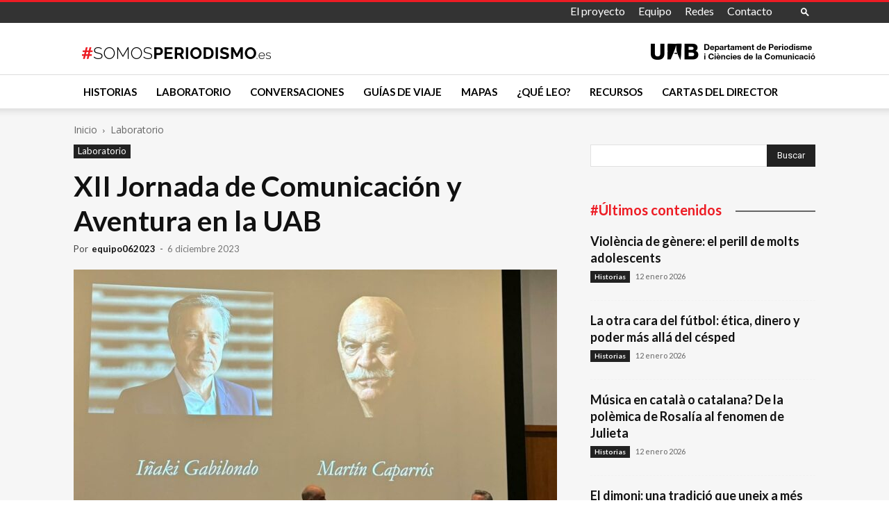

--- FILE ---
content_type: text/html; charset=UTF-8
request_url: https://somosperiodismo.es/laboratorio/xii-jornada-de-comunicacion-y-aventura-en-la-uab/
body_size: 36366
content:
<!doctype html >
<!--[if IE 8]>    <html class="ie8" lang="en"> <![endif]-->
<!--[if IE 9]>    <html class="ie9" lang="en"> <![endif]-->
<!--[if gt IE 8]><!--> <html lang="es"> <!--<![endif]-->
<head>
    <title>XII Jornada de Comunicación y Aventura en la UAB - #SomosPeriodismo</title>
    <meta charset="UTF-8" />
    <meta name="viewport" content="width=device-width, initial-scale=1.0">
    <link rel="pingback" href="https://somosperiodismo.es/xmlrpc.php" />
    <meta name='robots' content='index, follow, max-image-preview:large, max-snippet:-1, max-video-preview:-1' />
<link rel="icon" type="image/png" href="https://somosperiodismo.es/wp-content/uploads/2019/12/favicon.png"><link rel="apple-touch-icon" sizes="152x152" href="https://somosperiodismo.es/wp-content/uploads/2019/12/icon-SomosPeriodismo_152.png"/>
	<!-- This site is optimized with the Yoast SEO plugin v26.7 - https://yoast.com/wordpress/plugins/seo/ -->
	<link rel="canonical" href="https://somosperiodismo.es/laboratorio/xii-jornada-de-comunicacion-y-aventura-en-la-uab/" />
	<meta property="og:locale" content="es_ES" />
	<meta property="og:type" content="article" />
	<meta property="og:title" content="XII Jornada de Comunicación y Aventura en la UAB - #SomosPeriodismo" />
	<meta property="og:description" content="El Aula Magna de la Facultad de Comunicación de la Universitat Autònoma de Barcelona acogió la duodécima Jornada de Viajes, Comunicación y Aventura: Caminos y Fronteras Adolfo Sedano, Oriol Solé, Mar Sierra i Eudald Safont SEGUNDA PARTE, XII Jornada de Comunicación y Aventura La Universitat Autònoma de Barcelona celebró, durante la mañana del lunes, la [&hellip;]" />
	<meta property="og:url" content="https://somosperiodismo.es/laboratorio/xii-jornada-de-comunicacion-y-aventura-en-la-uab/" />
	<meta property="og:site_name" content="#SomosPeriodismo" />
	<meta property="article:published_time" content="2023-12-05T23:00:44+00:00" />
	<meta property="article:modified_time" content="2023-12-05T23:00:46+00:00" />
	<meta property="og:image" content="https://somosperiodismo.es/wp-content/uploads/2023/12/WhatsApp-Image-2023-12-05-at-23.28.02-2.jpeg" />
	<meta property="og:image:width" content="1591" />
	<meta property="og:image:height" content="1123" />
	<meta property="og:image:type" content="image/jpeg" />
	<meta name="author" content="equipo062023" />
	<meta name="twitter:card" content="summary_large_image" />
	<meta name="twitter:label1" content="Escrito por" />
	<meta name="twitter:data1" content="equipo062023" />
	<meta name="twitter:label2" content="Tiempo de lectura" />
	<meta name="twitter:data2" content="7 minutos" />
	<script type="application/ld+json" class="yoast-schema-graph">{"@context":"https://schema.org","@graph":[{"@type":"Article","@id":"https://somosperiodismo.es/laboratorio/xii-jornada-de-comunicacion-y-aventura-en-la-uab/#article","isPartOf":{"@id":"https://somosperiodismo.es/laboratorio/xii-jornada-de-comunicacion-y-aventura-en-la-uab/"},"author":{"name":"equipo062023","@id":"https://somosperiodismo.es/#/schema/person/a0a46c8476676452695558ea084c7a00"},"headline":"XII Jornada de Comunicación y Aventura en la UAB","datePublished":"2023-12-05T23:00:44+00:00","dateModified":"2023-12-05T23:00:46+00:00","mainEntityOfPage":{"@id":"https://somosperiodismo.es/laboratorio/xii-jornada-de-comunicacion-y-aventura-en-la-uab/"},"wordCount":1353,"publisher":{"@id":"https://somosperiodismo.es/#organization"},"image":{"@id":"https://somosperiodismo.es/laboratorio/xii-jornada-de-comunicacion-y-aventura-en-la-uab/#primaryimage"},"thumbnailUrl":"https://somosperiodismo.es/wp-content/uploads/2023/12/WhatsApp-Image-2023-12-05-at-23.28.02-2.jpeg","keywords":["#ComunicaciónUAB","#GabilondoUAB","#GerardQuintana","#periodismo","#periodismodeviajes","#PremiÍtaca","#PremiRamonLlull","#SopadeCabra"],"articleSection":["Laboratorio"],"inLanguage":"es"},{"@type":"WebPage","@id":"https://somosperiodismo.es/laboratorio/xii-jornada-de-comunicacion-y-aventura-en-la-uab/","url":"https://somosperiodismo.es/laboratorio/xii-jornada-de-comunicacion-y-aventura-en-la-uab/","name":"XII Jornada de Comunicación y Aventura en la UAB - #SomosPeriodismo","isPartOf":{"@id":"https://somosperiodismo.es/#website"},"primaryImageOfPage":{"@id":"https://somosperiodismo.es/laboratorio/xii-jornada-de-comunicacion-y-aventura-en-la-uab/#primaryimage"},"image":{"@id":"https://somosperiodismo.es/laboratorio/xii-jornada-de-comunicacion-y-aventura-en-la-uab/#primaryimage"},"thumbnailUrl":"https://somosperiodismo.es/wp-content/uploads/2023/12/WhatsApp-Image-2023-12-05-at-23.28.02-2.jpeg","datePublished":"2023-12-05T23:00:44+00:00","dateModified":"2023-12-05T23:00:46+00:00","breadcrumb":{"@id":"https://somosperiodismo.es/laboratorio/xii-jornada-de-comunicacion-y-aventura-en-la-uab/#breadcrumb"},"inLanguage":"es","potentialAction":[{"@type":"ReadAction","target":["https://somosperiodismo.es/laboratorio/xii-jornada-de-comunicacion-y-aventura-en-la-uab/"]}]},{"@type":"ImageObject","inLanguage":"es","@id":"https://somosperiodismo.es/laboratorio/xii-jornada-de-comunicacion-y-aventura-en-la-uab/#primaryimage","url":"https://somosperiodismo.es/wp-content/uploads/2023/12/WhatsApp-Image-2023-12-05-at-23.28.02-2.jpeg","contentUrl":"https://somosperiodismo.es/wp-content/uploads/2023/12/WhatsApp-Image-2023-12-05-at-23.28.02-2.jpeg","width":1200,"height":847},{"@type":"BreadcrumbList","@id":"https://somosperiodismo.es/laboratorio/xii-jornada-de-comunicacion-y-aventura-en-la-uab/#breadcrumb","itemListElement":[{"@type":"ListItem","position":1,"name":"Portada","item":"https://somosperiodismo.es/"},{"@type":"ListItem","position":2,"name":"XII Jornada de Comunicación y Aventura en la UAB"}]},{"@type":"WebSite","@id":"https://somosperiodismo.es/#website","url":"https://somosperiodismo.es/","name":"#SomosPeriodismo","description":"","publisher":{"@id":"https://somosperiodismo.es/#organization"},"potentialAction":[{"@type":"SearchAction","target":{"@type":"EntryPoint","urlTemplate":"https://somosperiodismo.es/?s={search_term_string}"},"query-input":{"@type":"PropertyValueSpecification","valueRequired":true,"valueName":"search_term_string"}}],"inLanguage":"es"},{"@type":"Organization","@id":"https://somosperiodismo.es/#organization","name":"#SomosPeriodismo","url":"https://somosperiodismo.es/","logo":{"@type":"ImageObject","inLanguage":"es","@id":"https://somosperiodismo.es/#/schema/logo/image/","url":"https://somosperiodismo.es/wp-content/uploads/2019/12/logo-SomosPeriodismo_x2.png","contentUrl":"https://somosperiodismo.es/wp-content/uploads/2019/12/logo-SomosPeriodismo_x2.png","width":544,"height":34,"caption":"#SomosPeriodismo"},"image":{"@id":"https://somosperiodismo.es/#/schema/logo/image/"},"sameAs":["https://www.instagram.com/somosperiodismouab/"]},{"@type":"Person","@id":"https://somosperiodismo.es/#/schema/person/a0a46c8476676452695558ea084c7a00","name":"equipo062023","image":{"@type":"ImageObject","inLanguage":"es","@id":"https://somosperiodismo.es/#/schema/person/image/","url":"https://secure.gravatar.com/avatar/f7515746067cf14b23da279c6f959ff77e35eb846dede7d1762eda9e0b8f89f0?s=96&d=retro&r=g","contentUrl":"https://secure.gravatar.com/avatar/f7515746067cf14b23da279c6f959ff77e35eb846dede7d1762eda9e0b8f89f0?s=96&d=retro&r=g","caption":"equipo062023"}}]}</script>
	<!-- / Yoast SEO plugin. -->


<link rel='dns-prefetch' href='//fonts.googleapis.com' />
<link rel="alternate" type="application/rss+xml" title="#SomosPeriodismo &raquo; Feed" href="https://somosperiodismo.es/feed/" />
<link rel="alternate" type="application/rss+xml" title="#SomosPeriodismo &raquo; Feed de los comentarios" href="https://somosperiodismo.es/comments/feed/" />
<link rel="alternate" type="application/rss+xml" title="#SomosPeriodismo &raquo; Comentario XII Jornada de Comunicación y Aventura en la UAB del feed" href="https://somosperiodismo.es/laboratorio/xii-jornada-de-comunicacion-y-aventura-en-la-uab/feed/" />
<link rel="alternate" title="oEmbed (JSON)" type="application/json+oembed" href="https://somosperiodismo.es/wp-json/oembed/1.0/embed?url=https%3A%2F%2Fsomosperiodismo.es%2Flaboratorio%2Fxii-jornada-de-comunicacion-y-aventura-en-la-uab%2F" />
<link rel="alternate" title="oEmbed (XML)" type="text/xml+oembed" href="https://somosperiodismo.es/wp-json/oembed/1.0/embed?url=https%3A%2F%2Fsomosperiodismo.es%2Flaboratorio%2Fxii-jornada-de-comunicacion-y-aventura-en-la-uab%2F&#038;format=xml" />
<style id='wp-img-auto-sizes-contain-inline-css' type='text/css'>
img:is([sizes=auto i],[sizes^="auto," i]){contain-intrinsic-size:3000px 1500px}
/*# sourceURL=wp-img-auto-sizes-contain-inline-css */
</style>
<style id='wp-emoji-styles-inline-css' type='text/css'>

	img.wp-smiley, img.emoji {
		display: inline !important;
		border: none !important;
		box-shadow: none !important;
		height: 1em !important;
		width: 1em !important;
		margin: 0 0.07em !important;
		vertical-align: -0.1em !important;
		background: none !important;
		padding: 0 !important;
	}
/*# sourceURL=wp-emoji-styles-inline-css */
</style>
<style id='wp-block-library-inline-css' type='text/css'>
:root{--wp-block-synced-color:#7a00df;--wp-block-synced-color--rgb:122,0,223;--wp-bound-block-color:var(--wp-block-synced-color);--wp-editor-canvas-background:#ddd;--wp-admin-theme-color:#007cba;--wp-admin-theme-color--rgb:0,124,186;--wp-admin-theme-color-darker-10:#006ba1;--wp-admin-theme-color-darker-10--rgb:0,107,160.5;--wp-admin-theme-color-darker-20:#005a87;--wp-admin-theme-color-darker-20--rgb:0,90,135;--wp-admin-border-width-focus:2px}@media (min-resolution:192dpi){:root{--wp-admin-border-width-focus:1.5px}}.wp-element-button{cursor:pointer}:root .has-very-light-gray-background-color{background-color:#eee}:root .has-very-dark-gray-background-color{background-color:#313131}:root .has-very-light-gray-color{color:#eee}:root .has-very-dark-gray-color{color:#313131}:root .has-vivid-green-cyan-to-vivid-cyan-blue-gradient-background{background:linear-gradient(135deg,#00d084,#0693e3)}:root .has-purple-crush-gradient-background{background:linear-gradient(135deg,#34e2e4,#4721fb 50%,#ab1dfe)}:root .has-hazy-dawn-gradient-background{background:linear-gradient(135deg,#faaca8,#dad0ec)}:root .has-subdued-olive-gradient-background{background:linear-gradient(135deg,#fafae1,#67a671)}:root .has-atomic-cream-gradient-background{background:linear-gradient(135deg,#fdd79a,#004a59)}:root .has-nightshade-gradient-background{background:linear-gradient(135deg,#330968,#31cdcf)}:root .has-midnight-gradient-background{background:linear-gradient(135deg,#020381,#2874fc)}:root{--wp--preset--font-size--normal:16px;--wp--preset--font-size--huge:42px}.has-regular-font-size{font-size:1em}.has-larger-font-size{font-size:2.625em}.has-normal-font-size{font-size:var(--wp--preset--font-size--normal)}.has-huge-font-size{font-size:var(--wp--preset--font-size--huge)}.has-text-align-center{text-align:center}.has-text-align-left{text-align:left}.has-text-align-right{text-align:right}.has-fit-text{white-space:nowrap!important}#end-resizable-editor-section{display:none}.aligncenter{clear:both}.items-justified-left{justify-content:flex-start}.items-justified-center{justify-content:center}.items-justified-right{justify-content:flex-end}.items-justified-space-between{justify-content:space-between}.screen-reader-text{border:0;clip-path:inset(50%);height:1px;margin:-1px;overflow:hidden;padding:0;position:absolute;width:1px;word-wrap:normal!important}.screen-reader-text:focus{background-color:#ddd;clip-path:none;color:#444;display:block;font-size:1em;height:auto;left:5px;line-height:normal;padding:15px 23px 14px;text-decoration:none;top:5px;width:auto;z-index:100000}html :where(.has-border-color){border-style:solid}html :where([style*=border-top-color]){border-top-style:solid}html :where([style*=border-right-color]){border-right-style:solid}html :where([style*=border-bottom-color]){border-bottom-style:solid}html :where([style*=border-left-color]){border-left-style:solid}html :where([style*=border-width]){border-style:solid}html :where([style*=border-top-width]){border-top-style:solid}html :where([style*=border-right-width]){border-right-style:solid}html :where([style*=border-bottom-width]){border-bottom-style:solid}html :where([style*=border-left-width]){border-left-style:solid}html :where(img[class*=wp-image-]){height:auto;max-width:100%}:where(figure){margin:0 0 1em}html :where(.is-position-sticky){--wp-admin--admin-bar--position-offset:var(--wp-admin--admin-bar--height,0px)}@media screen and (max-width:600px){html :where(.is-position-sticky){--wp-admin--admin-bar--position-offset:0px}}

/*# sourceURL=wp-block-library-inline-css */
</style><style id='wp-block-image-inline-css' type='text/css'>
.wp-block-image>a,.wp-block-image>figure>a{display:inline-block}.wp-block-image img{box-sizing:border-box;height:auto;max-width:100%;vertical-align:bottom}@media not (prefers-reduced-motion){.wp-block-image img.hide{visibility:hidden}.wp-block-image img.show{animation:show-content-image .4s}}.wp-block-image[style*=border-radius] img,.wp-block-image[style*=border-radius]>a{border-radius:inherit}.wp-block-image.has-custom-border img{box-sizing:border-box}.wp-block-image.aligncenter{text-align:center}.wp-block-image.alignfull>a,.wp-block-image.alignwide>a{width:100%}.wp-block-image.alignfull img,.wp-block-image.alignwide img{height:auto;width:100%}.wp-block-image .aligncenter,.wp-block-image .alignleft,.wp-block-image .alignright,.wp-block-image.aligncenter,.wp-block-image.alignleft,.wp-block-image.alignright{display:table}.wp-block-image .aligncenter>figcaption,.wp-block-image .alignleft>figcaption,.wp-block-image .alignright>figcaption,.wp-block-image.aligncenter>figcaption,.wp-block-image.alignleft>figcaption,.wp-block-image.alignright>figcaption{caption-side:bottom;display:table-caption}.wp-block-image .alignleft{float:left;margin:.5em 1em .5em 0}.wp-block-image .alignright{float:right;margin:.5em 0 .5em 1em}.wp-block-image .aligncenter{margin-left:auto;margin-right:auto}.wp-block-image :where(figcaption){margin-bottom:1em;margin-top:.5em}.wp-block-image.is-style-circle-mask img{border-radius:9999px}@supports ((-webkit-mask-image:none) or (mask-image:none)) or (-webkit-mask-image:none){.wp-block-image.is-style-circle-mask img{border-radius:0;-webkit-mask-image:url('data:image/svg+xml;utf8,<svg viewBox="0 0 100 100" xmlns="http://www.w3.org/2000/svg"><circle cx="50" cy="50" r="50"/></svg>');mask-image:url('data:image/svg+xml;utf8,<svg viewBox="0 0 100 100" xmlns="http://www.w3.org/2000/svg"><circle cx="50" cy="50" r="50"/></svg>');mask-mode:alpha;-webkit-mask-position:center;mask-position:center;-webkit-mask-repeat:no-repeat;mask-repeat:no-repeat;-webkit-mask-size:contain;mask-size:contain}}:root :where(.wp-block-image.is-style-rounded img,.wp-block-image .is-style-rounded img){border-radius:9999px}.wp-block-image figure{margin:0}.wp-lightbox-container{display:flex;flex-direction:column;position:relative}.wp-lightbox-container img{cursor:zoom-in}.wp-lightbox-container img:hover+button{opacity:1}.wp-lightbox-container button{align-items:center;backdrop-filter:blur(16px) saturate(180%);background-color:#5a5a5a40;border:none;border-radius:4px;cursor:zoom-in;display:flex;height:20px;justify-content:center;opacity:0;padding:0;position:absolute;right:16px;text-align:center;top:16px;width:20px;z-index:100}@media not (prefers-reduced-motion){.wp-lightbox-container button{transition:opacity .2s ease}}.wp-lightbox-container button:focus-visible{outline:3px auto #5a5a5a40;outline:3px auto -webkit-focus-ring-color;outline-offset:3px}.wp-lightbox-container button:hover{cursor:pointer;opacity:1}.wp-lightbox-container button:focus{opacity:1}.wp-lightbox-container button:focus,.wp-lightbox-container button:hover,.wp-lightbox-container button:not(:hover):not(:active):not(.has-background){background-color:#5a5a5a40;border:none}.wp-lightbox-overlay{box-sizing:border-box;cursor:zoom-out;height:100vh;left:0;overflow:hidden;position:fixed;top:0;visibility:hidden;width:100%;z-index:100000}.wp-lightbox-overlay .close-button{align-items:center;cursor:pointer;display:flex;justify-content:center;min-height:40px;min-width:40px;padding:0;position:absolute;right:calc(env(safe-area-inset-right) + 16px);top:calc(env(safe-area-inset-top) + 16px);z-index:5000000}.wp-lightbox-overlay .close-button:focus,.wp-lightbox-overlay .close-button:hover,.wp-lightbox-overlay .close-button:not(:hover):not(:active):not(.has-background){background:none;border:none}.wp-lightbox-overlay .lightbox-image-container{height:var(--wp--lightbox-container-height);left:50%;overflow:hidden;position:absolute;top:50%;transform:translate(-50%,-50%);transform-origin:top left;width:var(--wp--lightbox-container-width);z-index:9999999999}.wp-lightbox-overlay .wp-block-image{align-items:center;box-sizing:border-box;display:flex;height:100%;justify-content:center;margin:0;position:relative;transform-origin:0 0;width:100%;z-index:3000000}.wp-lightbox-overlay .wp-block-image img{height:var(--wp--lightbox-image-height);min-height:var(--wp--lightbox-image-height);min-width:var(--wp--lightbox-image-width);width:var(--wp--lightbox-image-width)}.wp-lightbox-overlay .wp-block-image figcaption{display:none}.wp-lightbox-overlay button{background:none;border:none}.wp-lightbox-overlay .scrim{background-color:#fff;height:100%;opacity:.9;position:absolute;width:100%;z-index:2000000}.wp-lightbox-overlay.active{visibility:visible}@media not (prefers-reduced-motion){.wp-lightbox-overlay.active{animation:turn-on-visibility .25s both}.wp-lightbox-overlay.active img{animation:turn-on-visibility .35s both}.wp-lightbox-overlay.show-closing-animation:not(.active){animation:turn-off-visibility .35s both}.wp-lightbox-overlay.show-closing-animation:not(.active) img{animation:turn-off-visibility .25s both}.wp-lightbox-overlay.zoom.active{animation:none;opacity:1;visibility:visible}.wp-lightbox-overlay.zoom.active .lightbox-image-container{animation:lightbox-zoom-in .4s}.wp-lightbox-overlay.zoom.active .lightbox-image-container img{animation:none}.wp-lightbox-overlay.zoom.active .scrim{animation:turn-on-visibility .4s forwards}.wp-lightbox-overlay.zoom.show-closing-animation:not(.active){animation:none}.wp-lightbox-overlay.zoom.show-closing-animation:not(.active) .lightbox-image-container{animation:lightbox-zoom-out .4s}.wp-lightbox-overlay.zoom.show-closing-animation:not(.active) .lightbox-image-container img{animation:none}.wp-lightbox-overlay.zoom.show-closing-animation:not(.active) .scrim{animation:turn-off-visibility .4s forwards}}@keyframes show-content-image{0%{visibility:hidden}99%{visibility:hidden}to{visibility:visible}}@keyframes turn-on-visibility{0%{opacity:0}to{opacity:1}}@keyframes turn-off-visibility{0%{opacity:1;visibility:visible}99%{opacity:0;visibility:visible}to{opacity:0;visibility:hidden}}@keyframes lightbox-zoom-in{0%{transform:translate(calc((-100vw + var(--wp--lightbox-scrollbar-width))/2 + var(--wp--lightbox-initial-left-position)),calc(-50vh + var(--wp--lightbox-initial-top-position))) scale(var(--wp--lightbox-scale))}to{transform:translate(-50%,-50%) scale(1)}}@keyframes lightbox-zoom-out{0%{transform:translate(-50%,-50%) scale(1);visibility:visible}99%{visibility:visible}to{transform:translate(calc((-100vw + var(--wp--lightbox-scrollbar-width))/2 + var(--wp--lightbox-initial-left-position)),calc(-50vh + var(--wp--lightbox-initial-top-position))) scale(var(--wp--lightbox-scale));visibility:hidden}}
/*# sourceURL=https://somosperiodismo.es/wp-includes/blocks/image/style.min.css */
</style>
<style id='wp-block-video-inline-css' type='text/css'>
.wp-block-video{box-sizing:border-box}.wp-block-video video{height:auto;vertical-align:middle;width:100%}@supports (position:sticky){.wp-block-video [poster]{object-fit:cover}}.wp-block-video.aligncenter{text-align:center}.wp-block-video :where(figcaption){margin-bottom:1em;margin-top:.5em}
/*# sourceURL=https://somosperiodismo.es/wp-includes/blocks/video/style.min.css */
</style>
<style id='global-styles-inline-css' type='text/css'>
:root{--wp--preset--aspect-ratio--square: 1;--wp--preset--aspect-ratio--4-3: 4/3;--wp--preset--aspect-ratio--3-4: 3/4;--wp--preset--aspect-ratio--3-2: 3/2;--wp--preset--aspect-ratio--2-3: 2/3;--wp--preset--aspect-ratio--16-9: 16/9;--wp--preset--aspect-ratio--9-16: 9/16;--wp--preset--color--black: #000000;--wp--preset--color--cyan-bluish-gray: #abb8c3;--wp--preset--color--white: #ffffff;--wp--preset--color--pale-pink: #f78da7;--wp--preset--color--vivid-red: #cf2e2e;--wp--preset--color--luminous-vivid-orange: #ff6900;--wp--preset--color--luminous-vivid-amber: #fcb900;--wp--preset--color--light-green-cyan: #7bdcb5;--wp--preset--color--vivid-green-cyan: #00d084;--wp--preset--color--pale-cyan-blue: #8ed1fc;--wp--preset--color--vivid-cyan-blue: #0693e3;--wp--preset--color--vivid-purple: #9b51e0;--wp--preset--gradient--vivid-cyan-blue-to-vivid-purple: linear-gradient(135deg,rgb(6,147,227) 0%,rgb(155,81,224) 100%);--wp--preset--gradient--light-green-cyan-to-vivid-green-cyan: linear-gradient(135deg,rgb(122,220,180) 0%,rgb(0,208,130) 100%);--wp--preset--gradient--luminous-vivid-amber-to-luminous-vivid-orange: linear-gradient(135deg,rgb(252,185,0) 0%,rgb(255,105,0) 100%);--wp--preset--gradient--luminous-vivid-orange-to-vivid-red: linear-gradient(135deg,rgb(255,105,0) 0%,rgb(207,46,46) 100%);--wp--preset--gradient--very-light-gray-to-cyan-bluish-gray: linear-gradient(135deg,rgb(238,238,238) 0%,rgb(169,184,195) 100%);--wp--preset--gradient--cool-to-warm-spectrum: linear-gradient(135deg,rgb(74,234,220) 0%,rgb(151,120,209) 20%,rgb(207,42,186) 40%,rgb(238,44,130) 60%,rgb(251,105,98) 80%,rgb(254,248,76) 100%);--wp--preset--gradient--blush-light-purple: linear-gradient(135deg,rgb(255,206,236) 0%,rgb(152,150,240) 100%);--wp--preset--gradient--blush-bordeaux: linear-gradient(135deg,rgb(254,205,165) 0%,rgb(254,45,45) 50%,rgb(107,0,62) 100%);--wp--preset--gradient--luminous-dusk: linear-gradient(135deg,rgb(255,203,112) 0%,rgb(199,81,192) 50%,rgb(65,88,208) 100%);--wp--preset--gradient--pale-ocean: linear-gradient(135deg,rgb(255,245,203) 0%,rgb(182,227,212) 50%,rgb(51,167,181) 100%);--wp--preset--gradient--electric-grass: linear-gradient(135deg,rgb(202,248,128) 0%,rgb(113,206,126) 100%);--wp--preset--gradient--midnight: linear-gradient(135deg,rgb(2,3,129) 0%,rgb(40,116,252) 100%);--wp--preset--font-size--small: 11px;--wp--preset--font-size--medium: 20px;--wp--preset--font-size--large: 32px;--wp--preset--font-size--x-large: 42px;--wp--preset--font-size--regular: 15px;--wp--preset--font-size--larger: 50px;--wp--preset--spacing--20: 0.44rem;--wp--preset--spacing--30: 0.67rem;--wp--preset--spacing--40: 1rem;--wp--preset--spacing--50: 1.5rem;--wp--preset--spacing--60: 2.25rem;--wp--preset--spacing--70: 3.38rem;--wp--preset--spacing--80: 5.06rem;--wp--preset--shadow--natural: 6px 6px 9px rgba(0, 0, 0, 0.2);--wp--preset--shadow--deep: 12px 12px 50px rgba(0, 0, 0, 0.4);--wp--preset--shadow--sharp: 6px 6px 0px rgba(0, 0, 0, 0.2);--wp--preset--shadow--outlined: 6px 6px 0px -3px rgb(255, 255, 255), 6px 6px rgb(0, 0, 0);--wp--preset--shadow--crisp: 6px 6px 0px rgb(0, 0, 0);}:where(.is-layout-flex){gap: 0.5em;}:where(.is-layout-grid){gap: 0.5em;}body .is-layout-flex{display: flex;}.is-layout-flex{flex-wrap: wrap;align-items: center;}.is-layout-flex > :is(*, div){margin: 0;}body .is-layout-grid{display: grid;}.is-layout-grid > :is(*, div){margin: 0;}:where(.wp-block-columns.is-layout-flex){gap: 2em;}:where(.wp-block-columns.is-layout-grid){gap: 2em;}:where(.wp-block-post-template.is-layout-flex){gap: 1.25em;}:where(.wp-block-post-template.is-layout-grid){gap: 1.25em;}.has-black-color{color: var(--wp--preset--color--black) !important;}.has-cyan-bluish-gray-color{color: var(--wp--preset--color--cyan-bluish-gray) !important;}.has-white-color{color: var(--wp--preset--color--white) !important;}.has-pale-pink-color{color: var(--wp--preset--color--pale-pink) !important;}.has-vivid-red-color{color: var(--wp--preset--color--vivid-red) !important;}.has-luminous-vivid-orange-color{color: var(--wp--preset--color--luminous-vivid-orange) !important;}.has-luminous-vivid-amber-color{color: var(--wp--preset--color--luminous-vivid-amber) !important;}.has-light-green-cyan-color{color: var(--wp--preset--color--light-green-cyan) !important;}.has-vivid-green-cyan-color{color: var(--wp--preset--color--vivid-green-cyan) !important;}.has-pale-cyan-blue-color{color: var(--wp--preset--color--pale-cyan-blue) !important;}.has-vivid-cyan-blue-color{color: var(--wp--preset--color--vivid-cyan-blue) !important;}.has-vivid-purple-color{color: var(--wp--preset--color--vivid-purple) !important;}.has-black-background-color{background-color: var(--wp--preset--color--black) !important;}.has-cyan-bluish-gray-background-color{background-color: var(--wp--preset--color--cyan-bluish-gray) !important;}.has-white-background-color{background-color: var(--wp--preset--color--white) !important;}.has-pale-pink-background-color{background-color: var(--wp--preset--color--pale-pink) !important;}.has-vivid-red-background-color{background-color: var(--wp--preset--color--vivid-red) !important;}.has-luminous-vivid-orange-background-color{background-color: var(--wp--preset--color--luminous-vivid-orange) !important;}.has-luminous-vivid-amber-background-color{background-color: var(--wp--preset--color--luminous-vivid-amber) !important;}.has-light-green-cyan-background-color{background-color: var(--wp--preset--color--light-green-cyan) !important;}.has-vivid-green-cyan-background-color{background-color: var(--wp--preset--color--vivid-green-cyan) !important;}.has-pale-cyan-blue-background-color{background-color: var(--wp--preset--color--pale-cyan-blue) !important;}.has-vivid-cyan-blue-background-color{background-color: var(--wp--preset--color--vivid-cyan-blue) !important;}.has-vivid-purple-background-color{background-color: var(--wp--preset--color--vivid-purple) !important;}.has-black-border-color{border-color: var(--wp--preset--color--black) !important;}.has-cyan-bluish-gray-border-color{border-color: var(--wp--preset--color--cyan-bluish-gray) !important;}.has-white-border-color{border-color: var(--wp--preset--color--white) !important;}.has-pale-pink-border-color{border-color: var(--wp--preset--color--pale-pink) !important;}.has-vivid-red-border-color{border-color: var(--wp--preset--color--vivid-red) !important;}.has-luminous-vivid-orange-border-color{border-color: var(--wp--preset--color--luminous-vivid-orange) !important;}.has-luminous-vivid-amber-border-color{border-color: var(--wp--preset--color--luminous-vivid-amber) !important;}.has-light-green-cyan-border-color{border-color: var(--wp--preset--color--light-green-cyan) !important;}.has-vivid-green-cyan-border-color{border-color: var(--wp--preset--color--vivid-green-cyan) !important;}.has-pale-cyan-blue-border-color{border-color: var(--wp--preset--color--pale-cyan-blue) !important;}.has-vivid-cyan-blue-border-color{border-color: var(--wp--preset--color--vivid-cyan-blue) !important;}.has-vivid-purple-border-color{border-color: var(--wp--preset--color--vivid-purple) !important;}.has-vivid-cyan-blue-to-vivid-purple-gradient-background{background: var(--wp--preset--gradient--vivid-cyan-blue-to-vivid-purple) !important;}.has-light-green-cyan-to-vivid-green-cyan-gradient-background{background: var(--wp--preset--gradient--light-green-cyan-to-vivid-green-cyan) !important;}.has-luminous-vivid-amber-to-luminous-vivid-orange-gradient-background{background: var(--wp--preset--gradient--luminous-vivid-amber-to-luminous-vivid-orange) !important;}.has-luminous-vivid-orange-to-vivid-red-gradient-background{background: var(--wp--preset--gradient--luminous-vivid-orange-to-vivid-red) !important;}.has-very-light-gray-to-cyan-bluish-gray-gradient-background{background: var(--wp--preset--gradient--very-light-gray-to-cyan-bluish-gray) !important;}.has-cool-to-warm-spectrum-gradient-background{background: var(--wp--preset--gradient--cool-to-warm-spectrum) !important;}.has-blush-light-purple-gradient-background{background: var(--wp--preset--gradient--blush-light-purple) !important;}.has-blush-bordeaux-gradient-background{background: var(--wp--preset--gradient--blush-bordeaux) !important;}.has-luminous-dusk-gradient-background{background: var(--wp--preset--gradient--luminous-dusk) !important;}.has-pale-ocean-gradient-background{background: var(--wp--preset--gradient--pale-ocean) !important;}.has-electric-grass-gradient-background{background: var(--wp--preset--gradient--electric-grass) !important;}.has-midnight-gradient-background{background: var(--wp--preset--gradient--midnight) !important;}.has-small-font-size{font-size: var(--wp--preset--font-size--small) !important;}.has-medium-font-size{font-size: var(--wp--preset--font-size--medium) !important;}.has-large-font-size{font-size: var(--wp--preset--font-size--large) !important;}.has-x-large-font-size{font-size: var(--wp--preset--font-size--x-large) !important;}
/*# sourceURL=global-styles-inline-css */
</style>

<style id='classic-theme-styles-inline-css' type='text/css'>
/*! This file is auto-generated */
.wp-block-button__link{color:#fff;background-color:#32373c;border-radius:9999px;box-shadow:none;text-decoration:none;padding:calc(.667em + 2px) calc(1.333em + 2px);font-size:1.125em}.wp-block-file__button{background:#32373c;color:#fff;text-decoration:none}
/*# sourceURL=/wp-includes/css/classic-themes.min.css */
</style>
<link rel='stylesheet' id='contact-form-7-css' href='https://somosperiodismo.es/wp-content/plugins/contact-form-7/includes/css/styles.css?ver=6.1.4' type='text/css' media='all' />
<link rel='stylesheet' id='eap-styles-css' href='https://somosperiodismo.es/wp-content/plugins/events-as-posts/css/eap.css?ver=6.9' type='text/css' media='all' />
<style id='eap-styles-inline-css' type='text/css'>
.eap__event { padding: 1em; background: #ffffff; }.eap__list { display: -ms-grid; display: grid; grid-template-columns: 1fr; grid-gap: 1.6em; background: #ffffff; }.eap__title { margin: 0 0 .6em !important;}@media screen and (min-width: 576px) { .eap__event { display: -ms-grid; display: grid; grid-template-columns: 1fr 2fr; grid-gap: 1.6em; } }/* events as posts custom css */

.eap__list {
  background-color: transparent;
}
.eap__event {
  padding: 0 0 30px;
  background-color: transparent;
}

.eap__title {
  font-size: 18px;
  line-height: 24px;
  font-weight: 700;
  font-family: 'Lato';
}
.eap__title a:hover {
  color: #ed1c24;
}

.eap__meta {
  font-size: 13px;
  line-height: 1.5em;
}

.eap__date,
.eap__time {
  color: #ed1c24;
}

.td-post-content .eap__meta {
  font-size: 1.2em;
  line-height: 1.4em;
  font-weight: 700;
}
/*# sourceURL=eap-styles-inline-css */
</style>
<link rel='stylesheet' id='td-plugin-multi-purpose-css' href='https://somosperiodismo.es/wp-content/plugins/td-composer/td-multi-purpose/style.css?ver=492e3cf54bd42df3b24a3de8e2307cafx' type='text/css' media='all' />
<link rel='stylesheet' id='google-fonts-style-css' href='https://fonts.googleapis.com/css?family=Lato%3A400%2C700%7COpen+Sans%3A400%2C600%2C700%7CRoboto%3A400%2C600%2C700&#038;display=swap&#038;ver=12.7.1' type='text/css' media='all' />
<link rel='stylesheet' id='td-theme-css' href='https://somosperiodismo.es/wp-content/themes/Newspaper/style.css?ver=12.7.1' type='text/css' media='all' />
<style id='td-theme-inline-css' type='text/css'>@media (max-width:767px){.td-header-desktop-wrap{display:none}}@media (min-width:767px){.td-header-mobile-wrap{display:none}}</style>
<link rel='stylesheet' id='td-legacy-framework-front-style-css' href='https://somosperiodismo.es/wp-content/plugins/td-composer/legacy/Newspaper/assets/css/td_legacy_main.css?ver=492e3cf54bd42df3b24a3de8e2307cafx' type='text/css' media='all' />
<link rel='stylesheet' id='td-standard-pack-framework-front-style-css' href='https://somosperiodismo.es/wp-content/plugins/td-standard-pack/Newspaper/assets/css/td_standard_pack_main.css?ver=8ae1459a1d876d507918f73cef68310e' type='text/css' media='all' />
<link rel='stylesheet' id='tdb_style_cloud_templates_front-css' href='https://somosperiodismo.es/wp-content/plugins/td-cloud-library/assets/css/tdb_main.css?ver=d578089f160957352b9b4ca6d880fd8f' type='text/css' media='all' />
<link rel='stylesheet' id='wp-block-heading-css' href='https://somosperiodismo.es/wp-includes/blocks/heading/style.min.css?ver=6.9' type='text/css' media='all' />
<link rel='stylesheet' id='wp-block-paragraph-css' href='https://somosperiodismo.es/wp-includes/blocks/paragraph/style.min.css?ver=6.9' type='text/css' media='all' />
<link rel='stylesheet' id='wp-block-quote-css' href='https://somosperiodismo.es/wp-includes/blocks/quote/style.min.css?ver=6.9' type='text/css' media='all' />
<script type="text/javascript" src="https://somosperiodismo.es/wp-includes/js/jquery/jquery.min.js?ver=3.7.1" id="jquery-core-js"></script>
<script type="text/javascript" src="https://somosperiodismo.es/wp-includes/js/jquery/jquery-migrate.min.js?ver=3.4.1" id="jquery-migrate-js"></script>
<link rel="https://api.w.org/" href="https://somosperiodismo.es/wp-json/" /><link rel="alternate" title="JSON" type="application/json" href="https://somosperiodismo.es/wp-json/wp/v2/posts/19104" /><link rel="EditURI" type="application/rsd+xml" title="RSD" href="https://somosperiodismo.es/xmlrpc.php?rsd" />
<meta name="generator" content="WordPress 6.9" />
<link rel='shortlink' href='https://somosperiodismo.es/?p=19104' />
<!-- Google Tag Manager -->
<script>(function(w,d,s,l,i){w[l]=w[l]||[];w[l].push({'gtm.start':
new Date().getTime(),event:'gtm.js'});var f=d.getElementsByTagName(s)[0],
j=d.createElement(s),dl=l!='dataLayer'?'&l='+l:'';j.async=true;j.src=
'https://www.googletagmanager.com/gtm.js?id='+i+dl;f.parentNode.insertBefore(j,f);
})(window,document,'script','dataLayer','GTM-T9ZV8DX');</script>
<!-- End Google Tag Manager -->
<!-- Marfeel -->
<script type="text/javascript">
	function e(e){var t=!(arguments.length>1&&void 0!==arguments[1])||arguments[1],c=document.createElement("script");c.src=e,t?c.type="module":(c.async=!0,c.type="text/javascript",c.setAttribute("nomodule",""));var n=document.getElementsByTagName("script")[0];n.parentNode.insertBefore(c,n)}function t(t,c,n){var a,o,r;null!==(a=t.marfeel)&&void 0!==a||(t.marfeel={}),null!==(o=(r=t.marfeel).cmd)&&void 0!==o||(r.cmd=[]),t.marfeel.config=n,t.marfeel.config.accountId=c;var i="https://sdk.mrf.io/statics";e("".concat(i,"/marfeel-sdk.js?id=").concat(c),!0),e("".concat(i,"/marfeel-sdk.es5.js?id=").concat(c),!1)}!function(e,c){var n=arguments.length>2&&void 0!==arguments[2]?arguments[2]:{};t(e,c,n)}(window,1963,{} /*config*/);
</script>
<!-- End Marfeel -->    <script>
        window.tdb_global_vars = {"wpRestUrl":"https:\/\/somosperiodismo.es\/wp-json\/","permalinkStructure":"\/%postname%\/"};
        window.tdb_p_autoload_vars = {"isAjax":false,"isAdminBarShowing":false,"autoloadStatus":"off","origPostEditUrl":null};
    </script>
    
    <style id="tdb-global-colors">:root{--accent-color:#fff}</style>

    
	
<!-- JS generated by theme -->

<script type="text/javascript" id="td-generated-header-js">
    
    

	    var tdBlocksArray = []; //here we store all the items for the current page

	    // td_block class - each ajax block uses a object of this class for requests
	    function tdBlock() {
		    this.id = '';
		    this.block_type = 1; //block type id (1-234 etc)
		    this.atts = '';
		    this.td_column_number = '';
		    this.td_current_page = 1; //
		    this.post_count = 0; //from wp
		    this.found_posts = 0; //from wp
		    this.max_num_pages = 0; //from wp
		    this.td_filter_value = ''; //current live filter value
		    this.is_ajax_running = false;
		    this.td_user_action = ''; // load more or infinite loader (used by the animation)
		    this.header_color = '';
		    this.ajax_pagination_infinite_stop = ''; //show load more at page x
	    }

        // td_js_generator - mini detector
        ( function () {
            var htmlTag = document.getElementsByTagName("html")[0];

	        if ( navigator.userAgent.indexOf("MSIE 10.0") > -1 ) {
                htmlTag.className += ' ie10';
            }

            if ( !!navigator.userAgent.match(/Trident.*rv\:11\./) ) {
                htmlTag.className += ' ie11';
            }

	        if ( navigator.userAgent.indexOf("Edge") > -1 ) {
                htmlTag.className += ' ieEdge';
            }

            if ( /(iPad|iPhone|iPod)/g.test(navigator.userAgent) ) {
                htmlTag.className += ' td-md-is-ios';
            }

            var user_agent = navigator.userAgent.toLowerCase();
            if ( user_agent.indexOf("android") > -1 ) {
                htmlTag.className += ' td-md-is-android';
            }

            if ( -1 !== navigator.userAgent.indexOf('Mac OS X')  ) {
                htmlTag.className += ' td-md-is-os-x';
            }

            if ( /chrom(e|ium)/.test(navigator.userAgent.toLowerCase()) ) {
               htmlTag.className += ' td-md-is-chrome';
            }

            if ( -1 !== navigator.userAgent.indexOf('Firefox') ) {
                htmlTag.className += ' td-md-is-firefox';
            }

            if ( -1 !== navigator.userAgent.indexOf('Safari') && -1 === navigator.userAgent.indexOf('Chrome') ) {
                htmlTag.className += ' td-md-is-safari';
            }

            if( -1 !== navigator.userAgent.indexOf('IEMobile') ){
                htmlTag.className += ' td-md-is-iemobile';
            }

        })();

        var tdLocalCache = {};

        ( function () {
            "use strict";

            tdLocalCache = {
                data: {},
                remove: function (resource_id) {
                    delete tdLocalCache.data[resource_id];
                },
                exist: function (resource_id) {
                    return tdLocalCache.data.hasOwnProperty(resource_id) && tdLocalCache.data[resource_id] !== null;
                },
                get: function (resource_id) {
                    return tdLocalCache.data[resource_id];
                },
                set: function (resource_id, cachedData) {
                    tdLocalCache.remove(resource_id);
                    tdLocalCache.data[resource_id] = cachedData;
                }
            };
        })();

    
    
var td_viewport_interval_list=[{"limitBottom":767,"sidebarWidth":228},{"limitBottom":1018,"sidebarWidth":300},{"limitBottom":1140,"sidebarWidth":324}];
var td_animation_stack_effect="type1";
var tds_animation_stack=true;
var td_animation_stack_specific_selectors=".entry-thumb, img[class*=\"wp-image-\"], a.td-sml-link-to-image > img, .td-lazy-img";
var td_animation_stack_general_selectors=".td-animation-stack .entry-thumb, .post .entry-thumb, .post img[class*=\"wp-image-\"], .post a.td-sml-link-to-image > img, .td-animation-stack .td-lazy-img";
var tds_general_modal_image="yes";
var tdc_is_installed="yes";
var tdc_domain_active=false;
var td_ajax_url="https:\/\/somosperiodismo.es\/wp-admin\/admin-ajax.php?td_theme_name=Newspaper&v=12.7.1";
var td_get_template_directory_uri="https:\/\/somosperiodismo.es\/wp-content\/plugins\/td-composer\/legacy\/common";
var tds_snap_menu="snap";
var tds_logo_on_sticky="show";
var tds_header_style="";
var td_please_wait="Por favor espera...";
var td_email_user_pass_incorrect="Usuario o contrase\u00f1a incorrecta!";
var td_email_user_incorrect="Correo electr\u00f3nico o nombre de usuario incorrecto!";
var td_email_incorrect="Email incorrecto!";
var td_user_incorrect="Username incorrect!";
var td_email_user_empty="Email or username empty!";
var td_pass_empty="Pass empty!";
var td_pass_pattern_incorrect="Invalid Pass Pattern!";
var td_retype_pass_incorrect="Retyped Pass incorrect!";
var tds_more_articles_on_post_enable="";
var tds_more_articles_on_post_time_to_wait="";
var tds_more_articles_on_post_pages_distance_from_top=0;
var tds_captcha="";
var tds_theme_color_site_wide="#ed1c24";
var tds_smart_sidebar="enabled";
var tdThemeName="Newspaper";
var tdThemeNameWl="Newspaper";
var td_magnific_popup_translation_tPrev="Anterior (tecla de flecha izquierda)";
var td_magnific_popup_translation_tNext="Siguiente (tecla de flecha derecha)";
var td_magnific_popup_translation_tCounter="%curr% de %total%";
var td_magnific_popup_translation_ajax_tError="El contenido de %url% no pudo cargarse.";
var td_magnific_popup_translation_image_tError="La imagen #%curr% no pudo cargarse.";
var tdBlockNonce="3b9bf88cc6";
var tdMobileMenu="enabled";
var tdMobileSearch="enabled";
var tdDateNamesI18n={"month_names":["enero","febrero","marzo","abril","mayo","junio","julio","agosto","septiembre","octubre","noviembre","diciembre"],"month_names_short":["Ene","Feb","Mar","Abr","May","Jun","Jul","Ago","Sep","Oct","Nov","Dic"],"day_names":["domingo","lunes","martes","mi\u00e9rcoles","jueves","viernes","s\u00e1bado"],"day_names_short":["Dom","Lun","Mar","Mi\u00e9","Jue","Vie","S\u00e1b"]};
var tdb_modal_confirm="Ahorrar";
var tdb_modal_cancel="Cancelar";
var tdb_modal_confirm_alt="S\u00ed";
var tdb_modal_cancel_alt="No";
var td_deploy_mode="deploy";
var td_ad_background_click_link="";
var td_ad_background_click_target="";
</script>


<!-- Header style compiled by theme -->

<style>.td-module-exclusive .td-module-title a:before{content:'EXCLUSIVO'}.td-header-wrap .black-menu .sf-menu>.current-menu-item>a,.td-header-wrap .black-menu .sf-menu>.current-menu-ancestor>a,.td-header-wrap .black-menu .sf-menu>.current-category-ancestor>a,.td-header-wrap .black-menu .sf-menu>li>a:hover,.td-header-wrap .black-menu .sf-menu>.sfHover>a,.sf-menu>.current-menu-item>a:after,.sf-menu>.current-menu-ancestor>a:after,.sf-menu>.current-category-ancestor>a:after,.sf-menu>li:hover>a:after,.sf-menu>.sfHover>a:after,.header-search-wrap .td-drop-down-search:after,.header-search-wrap .td-drop-down-search .btn:hover,input[type=submit]:hover,.td-read-more a,.td-post-category:hover,body .td_top_authors .td-active .td-author-post-count,body .td_top_authors .td-active .td-author-comments-count,body .td_top_authors .td_mod_wrap:hover .td-author-post-count,body .td_top_authors .td_mod_wrap:hover .td-author-comments-count,.td-404-sub-sub-title a:hover,.td-search-form-widget .wpb_button:hover,.td-rating-bar-wrap div,.dropcap,.td_wrapper_video_playlist .td_video_controls_playlist_wrapper,.wpb_default,.wpb_default:hover,.td-left-smart-list:hover,.td-right-smart-list:hover,#bbpress-forums button:hover,.bbp_widget_login .button:hover,.td-footer-wrapper .td-post-category,.td-footer-wrapper .widget_product_search input[type="submit"]:hover,.single-product .product .summary .cart .button:hover,.td-next-prev-wrap a:hover,.td-load-more-wrap a:hover,.td-post-small-box a:hover,.page-nav .current,.page-nav:first-child>div,#bbpress-forums .bbp-pagination .current,#bbpress-forums #bbp-single-user-details #bbp-user-navigation li.current a,.td-theme-slider:hover .slide-meta-cat a,a.vc_btn-black:hover,.td-trending-now-wrapper:hover .td-trending-now-title,.td-scroll-up,.td-smart-list-button:hover,.td-weather-information:before,.td-weather-week:before,.td_block_exchange .td-exchange-header:before,.td-pulldown-syle-2 .td-subcat-dropdown ul:after,.td_block_template_9 .td-block-title:after,.td_block_template_15 .td-block-title:before,div.wpforms-container .wpforms-form div.wpforms-submit-container button[type=submit],.td-close-video-fixed{background-color:#ed1c24}.td_block_template_4 .td-related-title .td-cur-simple-item:before{border-color:#ed1c24 transparent transparent transparent!important}.td_block_template_4 .td-related-title .td-cur-simple-item,.td_block_template_3 .td-related-title .td-cur-simple-item,.td_block_template_9 .td-related-title:after{background-color:#ed1c24}a,cite a:hover,.td-page-content blockquote p,.td-post-content blockquote p,.mce-content-body blockquote p,.comment-content blockquote p,.wpb_text_column blockquote p,.td_block_text_with_title blockquote p,.td_module_wrap:hover .entry-title a,.td-subcat-filter .td-subcat-list a:hover,.td-subcat-filter .td-subcat-dropdown a:hover,.td_quote_on_blocks,.dropcap2,.dropcap3,body .td_top_authors .td-active .td-authors-name a,body .td_top_authors .td_mod_wrap:hover .td-authors-name a,.td-post-next-prev-content a:hover,.author-box-wrap .td-author-social a:hover,.td-author-name a:hover,.td-author-url a:hover,.comment-reply-link:hover,.logged-in-as a:hover,#cancel-comment-reply-link:hover,.td-search-query,.widget a:hover,.td_wp_recentcomments a:hover,.archive .widget_archive .current,.archive .widget_archive .current a,.widget_calendar tfoot a:hover,#bbpress-forums li.bbp-header .bbp-reply-content span a:hover,#bbpress-forums .bbp-forum-freshness a:hover,#bbpress-forums .bbp-topic-freshness a:hover,#bbpress-forums .bbp-forums-list li a:hover,#bbpress-forums .bbp-forum-title:hover,#bbpress-forums .bbp-topic-permalink:hover,#bbpress-forums .bbp-topic-started-by a:hover,#bbpress-forums .bbp-topic-started-in a:hover,#bbpress-forums .bbp-body .super-sticky li.bbp-topic-title .bbp-topic-permalink,#bbpress-forums .bbp-body .sticky li.bbp-topic-title .bbp-topic-permalink,.widget_display_replies .bbp-author-name,.widget_display_topics .bbp-author-name,.td-subfooter-menu li a:hover,a.vc_btn-black:hover,.td-smart-list-dropdown-wrap .td-smart-list-button:hover,.td-instagram-user a,.td-block-title-wrap .td-wrapper-pulldown-filter .td-pulldown-filter-display-option:hover,.td-block-title-wrap .td-wrapper-pulldown-filter .td-pulldown-filter-display-option:hover i,.td-block-title-wrap .td-wrapper-pulldown-filter .td-pulldown-filter-link:hover,.td-block-title-wrap .td-wrapper-pulldown-filter .td-pulldown-filter-item .td-cur-simple-item,.td-pulldown-syle-2 .td-subcat-dropdown:hover .td-subcat-more span,.td-pulldown-syle-2 .td-subcat-dropdown:hover .td-subcat-more i,.td-pulldown-syle-3 .td-subcat-dropdown:hover .td-subcat-more span,.td-pulldown-syle-3 .td-subcat-dropdown:hover .td-subcat-more i,.td_block_template_2 .td-related-title .td-cur-simple-item,.td_block_template_5 .td-related-title .td-cur-simple-item,.td_block_template_6 .td-related-title .td-cur-simple-item,.td_block_template_7 .td-related-title .td-cur-simple-item,.td_block_template_8 .td-related-title .td-cur-simple-item,.td_block_template_9 .td-related-title .td-cur-simple-item,.td_block_template_10 .td-related-title .td-cur-simple-item,.td_block_template_11 .td-related-title .td-cur-simple-item,.td_block_template_12 .td-related-title .td-cur-simple-item,.td_block_template_13 .td-related-title .td-cur-simple-item,.td_block_template_14 .td-related-title .td-cur-simple-item,.td_block_template_15 .td-related-title .td-cur-simple-item,.td_block_template_16 .td-related-title .td-cur-simple-item,.td_block_template_17 .td-related-title .td-cur-simple-item,.td-theme-wrap .sf-menu ul .td-menu-item>a:hover,.td-theme-wrap .sf-menu ul .sfHover>a,.td-theme-wrap .sf-menu ul .current-menu-ancestor>a,.td-theme-wrap .sf-menu ul .current-category-ancestor>a,.td-theme-wrap .sf-menu ul .current-menu-item>a,.td_outlined_btn,body .td_block_categories_tags .td-ct-item:hover,body .td_block_list_menu li.current-menu-item>a,body .td_block_list_menu li.current-menu-ancestor>a,body .td_block_list_menu li.current-category-ancestor>a{color:#ed1c24}a.vc_btn-black.vc_btn_square_outlined:hover,a.vc_btn-black.vc_btn_outlined:hover{color:#ed1c24!important}.td-next-prev-wrap a:hover,.td-load-more-wrap a:hover,.td-post-small-box a:hover,.page-nav .current,.page-nav:first-child>div,#bbpress-forums .bbp-pagination .current,.post .td_quote_box,.page .td_quote_box,a.vc_btn-black:hover,.td_block_template_5 .td-block-title>*,.td_outlined_btn{border-color:#ed1c24}.td_wrapper_video_playlist .td_video_currently_playing:after{border-color:#ed1c24!important}.header-search-wrap .td-drop-down-search:before{border-color:transparent transparent #ed1c24 transparent}.block-title>span,.block-title>a,.block-title>label,.widgettitle,.widgettitle:after,body .td-trending-now-title,.td-trending-now-wrapper:hover .td-trending-now-title,.wpb_tabs li.ui-tabs-active a,.wpb_tabs li:hover a,.vc_tta-container .vc_tta-color-grey.vc_tta-tabs-position-top.vc_tta-style-classic .vc_tta-tabs-container .vc_tta-tab.vc_active>a,.vc_tta-container .vc_tta-color-grey.vc_tta-tabs-position-top.vc_tta-style-classic .vc_tta-tabs-container .vc_tta-tab:hover>a,.td_block_template_1 .td-related-title .td-cur-simple-item,.td-subcat-filter .td-subcat-dropdown:hover .td-subcat-more,.td_3D_btn,.td_shadow_btn,.td_default_btn,.td_round_btn,.td_outlined_btn:hover{background-color:#ed1c24}.block-title,.td_block_template_1 .td-related-title,.wpb_tabs .wpb_tabs_nav,.vc_tta-container .vc_tta-color-grey.vc_tta-tabs-position-top.vc_tta-style-classic .vc_tta-tabs-container{border-color:#ed1c24}.td_block_wrap .td-subcat-item a.td-cur-simple-item{color:#ed1c24}.td-grid-style-4 .entry-title{background-color:rgba(237,28,36,0.7)}.td-theme-wrap .block-title>span,.td-theme-wrap .block-title>span>a,.td-theme-wrap .widget_rss .block-title .rsswidget,.td-theme-wrap .block-title>a,.widgettitle,.widgettitle>a,body .td-trending-now-title,.wpb_tabs li.ui-tabs-active a,.wpb_tabs li:hover a,.vc_tta-container .vc_tta-color-grey.vc_tta-tabs-position-top.vc_tta-style-classic .vc_tta-tabs-container .vc_tta-tab.vc_active>a,.vc_tta-container .vc_tta-color-grey.vc_tta-tabs-position-top.vc_tta-style-classic .vc_tta-tabs-container .vc_tta-tab:hover>a,.td-related-title .td-cur-simple-item,.td-theme-wrap .td_block_template_2 .td-block-title>*,.td-theme-wrap .td_block_template_3 .td-block-title>*,.td-theme-wrap .td_block_template_4 .td-block-title>*,.td-theme-wrap .td_block_template_5 .td-block-title>*,.td-theme-wrap .td_block_template_6 .td-block-title>*,.td-theme-wrap .td_block_template_6 .td-block-title:before,.td-theme-wrap .td_block_template_7 .td-block-title>*,.td-theme-wrap .td_block_template_8 .td-block-title>*,.td-theme-wrap .td_block_template_9 .td-block-title>*,.td-theme-wrap .td_block_template_10 .td-block-title>*,.td-theme-wrap .td_block_template_11 .td-block-title>*,.td-theme-wrap .td_block_template_12 .td-block-title>*,.td-theme-wrap .td_block_template_13 .td-block-title>span,.td-theme-wrap .td_block_template_13 .td-block-title>a,.td-theme-wrap .td_block_template_14 .td-block-title>*,.td-theme-wrap .td_block_template_14 .td-block-title-wrap .td-wrapper-pulldown-filter .td-pulldown-filter-display-option,.td-theme-wrap .td_block_template_14 .td-block-title-wrap .td-wrapper-pulldown-filter .td-pulldown-filter-display-option i,.td-theme-wrap .td_block_template_14 .td-block-title-wrap .td-wrapper-pulldown-filter .td-pulldown-filter-display-option:hover,.td-theme-wrap .td_block_template_14 .td-block-title-wrap .td-wrapper-pulldown-filter .td-pulldown-filter-display-option:hover i,.td-theme-wrap .td_block_template_15 .td-block-title>*,.td-theme-wrap .td_block_template_15 .td-block-title-wrap .td-wrapper-pulldown-filter,.td-theme-wrap .td_block_template_15 .td-block-title-wrap .td-wrapper-pulldown-filter i,.td-theme-wrap .td_block_template_16 .td-block-title>*,.td-theme-wrap .td_block_template_17 .td-block-title>*{color:#ed1c24}@media (max-width:767px){body .td-header-wrap .td-header-main-menu{background-color:#ffffff!important}}@media (max-width:767px){body #td-top-mobile-toggle i,.td-header-wrap .header-search-wrap .td-icon-search{color:#000000!important}}.td-menu-background:before,.td-search-background:before{background:#f2f2f2;background:-moz-linear-gradient(top,#f2f2f2 0%,#edc7c7 100%);background:-webkit-gradient(left top,left bottom,color-stop(0%,#f2f2f2),color-stop(100%,#edc7c7));background:-webkit-linear-gradient(top,#f2f2f2 0%,#edc7c7 100%);background:-o-linear-gradient(top,#f2f2f2 0%,#edc7c7 100%);background:-ms-linear-gradient(top,#f2f2f2 0%,#edc7c7 100%);background:linear-gradient(to bottom,#f2f2f2 0%,#edc7c7 100%);filter:progid:DXImageTransform.Microsoft.gradient(startColorstr='#f2f2f2',endColorstr='#edc7c7',GradientType=0)}.td-mobile-content .current-menu-item>a,.td-mobile-content .current-menu-ancestor>a,.td-mobile-content .current-category-ancestor>a,#td-mobile-nav .td-menu-login-section a:hover,#td-mobile-nav .td-register-section a:hover,#td-mobile-nav .td-menu-socials-wrap a:hover i,.td-search-close span:hover i{color:#ed1c24}.td-mobile-content li a,.td-mobile-content .td-icon-menu-right,.td-mobile-content .sub-menu .td-icon-menu-right,#td-mobile-nav .td-menu-login-section a,#td-mobile-nav .td-menu-logout a,#td-mobile-nav .td-menu-socials-wrap .td-icon-font,.td-mobile-close .td-icon-close-mobile,.td-search-close .td-icon-close-mobile,.td-search-wrap-mob,.td-search-wrap-mob #td-header-search-mob,#td-mobile-nav .td-register-section,#td-mobile-nav .td-register-section .td-login-input,#td-mobile-nav label,#td-mobile-nav .td-register-section i,#td-mobile-nav .td-register-section a,#td-mobile-nav .td_display_err,.td-search-wrap-mob .td_module_wrap .entry-title a,.td-search-wrap-mob .td_module_wrap:hover .entry-title a,.td-search-wrap-mob .td-post-date{color:#000000}.td-search-wrap-mob .td-search-input:before,.td-search-wrap-mob .td-search-input:after,#td-mobile-nav .td-menu-login-section .td-menu-login span{background-color:#000000}#td-mobile-nav .td-register-section .td-login-input{border-bottom-color:#000000!important}.td-page-content p,.td-page-content .td_block_text_with_title{color:#333333}.td_module_wrap .td-image-wrap:before{content:'';position:absolute;top:0;left:0;width:100%;height:100%;background-image:url(https://somosperiodismo.es/wp-content/uploads/2020/01/thumb-default-SomosPeriodismo-300x169.png);background-repeat:no-repeat;background-size:cover;background-position:center;z-index:-1}ul.sf-menu>.menu-item>a{font-family:Lato;font-size:15px}.sf-menu ul .menu-item a{font-family:Lato;font-size:15px}.td-mobile-content .td-mobile-main-menu>li>a{font-family:Lato}.td-mobile-content .sub-menu a{font-family:Lato}.td-header-wrap .td-logo-text-container .td-logo-text{font-family:Lato}.td-header-wrap .td-logo-text-container .td-tagline-text{font-family:Lato}#td-mobile-nav,#td-mobile-nav .wpb_button,.td-search-wrap-mob{font-family:Lato}.td-page-title,.td-category-title-holder .td-page-title{font-family:Lato;font-weight:bold}.td-page-content h1,.wpb_text_column h1{font-family:Lato;font-weight:bold}body,p{font-family:Lato;font-size:20px;line-height:30px}.mfp-content .td-login-button:active,.mfp-content .td-login-button:hover{background-color:#ed1c24}.white-popup-block:after{background:#f2f2f2;background:-moz-linear-gradient(45deg,#f2f2f2 0%,#edb4b4 100%);background:-webkit-gradient(left bottom,right top,color-stop(0%,#f2f2f2),color-stop(100%,#edb4b4));background:-webkit-linear-gradient(45deg,#f2f2f2 0%,#edb4b4 100%);background:linear-gradient(45deg,#f2f2f2 0%,#edb4b4 100%)}.white-popup-block,.white-popup-block .wpb_button{font-family:Lato}.td-header-style-12 .td-header-menu-wrap-full,.td-header-style-12 .td-affix,.td-grid-style-1.td-hover-1 .td-big-grid-post:hover .td-post-category,.td-grid-style-5.td-hover-1 .td-big-grid-post:hover .td-post-category,.td_category_template_3 .td-current-sub-category,.td_category_template_8 .td-category-header .td-category a.td-current-sub-category,.td_category_template_4 .td-category-siblings .td-category a:hover,.td_block_big_grid_9.td-grid-style-1 .td-post-category,.td_block_big_grid_9.td-grid-style-5 .td-post-category,.td-grid-style-6.td-hover-1 .td-module-thumb:after,.tdm-menu-active-style5 .td-header-menu-wrap .sf-menu>.current-menu-item>a,.tdm-menu-active-style5 .td-header-menu-wrap .sf-menu>.current-menu-ancestor>a,.tdm-menu-active-style5 .td-header-menu-wrap .sf-menu>.current-category-ancestor>a,.tdm-menu-active-style5 .td-header-menu-wrap .sf-menu>li>a:hover,.tdm-menu-active-style5 .td-header-menu-wrap .sf-menu>.sfHover>a{background-color:#ed1c24}.td_mega_menu_sub_cats .cur-sub-cat,.td-mega-span h3 a:hover,.td_mod_mega_menu:hover .entry-title a,.header-search-wrap .result-msg a:hover,.td-header-top-menu .td-drop-down-search .td_module_wrap:hover .entry-title a,.td-header-top-menu .td-icon-search:hover,.td-header-wrap .result-msg a:hover,.top-header-menu li a:hover,.top-header-menu .current-menu-item>a,.top-header-menu .current-menu-ancestor>a,.top-header-menu .current-category-ancestor>a,.td-social-icon-wrap>a:hover,.td-header-sp-top-widget .td-social-icon-wrap a:hover,.td_mod_related_posts:hover h3>a,.td-post-template-11 .td-related-title .td-related-left:hover,.td-post-template-11 .td-related-title .td-related-right:hover,.td-post-template-11 .td-related-title .td-cur-simple-item,.td-post-template-11 .td_block_related_posts .td-next-prev-wrap a:hover,.td-category-header .td-pulldown-category-filter-link:hover,.td-category-siblings .td-subcat-dropdown a:hover,.td-category-siblings .td-subcat-dropdown a.td-current-sub-category,.footer-text-wrap .footer-email-wrap a,.footer-social-wrap a:hover,.td_module_17 .td-read-more a:hover,.td_module_18 .td-read-more a:hover,.td_module_19 .td-post-author-name a:hover,.td-pulldown-syle-2 .td-subcat-dropdown:hover .td-subcat-more span,.td-pulldown-syle-2 .td-subcat-dropdown:hover .td-subcat-more i,.td-pulldown-syle-3 .td-subcat-dropdown:hover .td-subcat-more span,.td-pulldown-syle-3 .td-subcat-dropdown:hover .td-subcat-more i,.tdm-menu-active-style3 .tdm-header.td-header-wrap .sf-menu>.current-category-ancestor>a,.tdm-menu-active-style3 .tdm-header.td-header-wrap .sf-menu>.current-menu-ancestor>a,.tdm-menu-active-style3 .tdm-header.td-header-wrap .sf-menu>.current-menu-item>a,.tdm-menu-active-style3 .tdm-header.td-header-wrap .sf-menu>.sfHover>a,.tdm-menu-active-style3 .tdm-header.td-header-wrap .sf-menu>li>a:hover{color:#ed1c24}.td-mega-menu-page .wpb_content_element ul li a:hover,.td-theme-wrap .td-aj-search-results .td_module_wrap:hover .entry-title a,.td-theme-wrap .header-search-wrap .result-msg a:hover{color:#ed1c24!important}.td_category_template_8 .td-category-header .td-category a.td-current-sub-category,.td_category_template_4 .td-category-siblings .td-category a:hover,.tdm-menu-active-style4 .tdm-header .sf-menu>.current-menu-item>a,.tdm-menu-active-style4 .tdm-header .sf-menu>.current-menu-ancestor>a,.tdm-menu-active-style4 .tdm-header .sf-menu>.current-category-ancestor>a,.tdm-menu-active-style4 .tdm-header .sf-menu>li>a:hover,.tdm-menu-active-style4 .tdm-header .sf-menu>.sfHover>a{border-color:#ed1c24}.td-header-wrap .td-header-top-menu-full,.td-header-wrap .top-header-menu .sub-menu,.tdm-header-style-1.td-header-wrap .td-header-top-menu-full,.tdm-header-style-1.td-header-wrap .top-header-menu .sub-menu,.tdm-header-style-2.td-header-wrap .td-header-top-menu-full,.tdm-header-style-2.td-header-wrap .top-header-menu .sub-menu,.tdm-header-style-3.td-header-wrap .td-header-top-menu-full,.tdm-header-style-3.td-header-wrap .top-header-menu .sub-menu{background-color:#333333}.td-header-style-8 .td-header-top-menu-full{background-color:transparent}.td-header-style-8 .td-header-top-menu-full .td-header-top-menu{background-color:#333333;padding-left:15px;padding-right:15px}.td-header-wrap .td-header-top-menu-full .td-header-top-menu,.td-header-wrap .td-header-top-menu-full{border-bottom:none}ul.sf-menu>.td-menu-item>a,.td-theme-wrap .td-header-menu-social{font-family:Lato;font-size:15px}.sf-menu ul .td-menu-item a{font-family:Lato;font-size:15px}.td-footer-wrapper,.td-footer-wrapper .td_block_template_7 .td-block-title>*,.td-footer-wrapper .td_block_template_17 .td-block-title,.td-footer-wrapper .td-block-title-wrap .td-wrapper-pulldown-filter{background-color:#333333}.td-sub-footer-container{background-color:#111111}.td-module-meta-info .td-post-author-name a{color:#111111}.td-post-content h1,.td-post-content h2,.td-post-content h3,.td-post-content h4,.td-post-content h5,.td-post-content h6{color:#111111}.block-title>span,.block-title>a,.widgettitle,body .td-trending-now-title,.wpb_tabs li a,.vc_tta-container .vc_tta-color-grey.vc_tta-tabs-position-top.vc_tta-style-classic .vc_tta-tabs-container .vc_tta-tab>a,.td-theme-wrap .td-related-title a,.woocommerce div.product .woocommerce-tabs ul.tabs li a,.woocommerce .product .products h2:not(.woocommerce-loop-product__title),.td-theme-wrap .td-block-title{font-family:Lato}.td_module_wrap .td-post-author-name a{font-family:Lato}.td-post-date .entry-date{font-family:Lato}.td-module-comments a,.td-post-views span,.td-post-comments a{font-family:Lato}.td-big-grid-meta .td-post-category,.td_module_wrap .td-post-category,.td-module-image .td-post-category{font-family:Lato}.top-header-menu>li>a,.td-weather-top-widget .td-weather-now .td-big-degrees,.td-weather-top-widget .td-weather-header .td-weather-city,.td-header-sp-top-menu .td_data_time{font-family:Lato;font-size:16px}.top-header-menu .menu-item-has-children li a{font-family:Lato}.td_mod_mega_menu .item-details a{font-family:Lato;font-size:15px}.td_mega_menu_sub_cats .block-mega-child-cats a{font-family:Lato;font-size:15px}.td-subcat-filter .td-subcat-dropdown a,.td-subcat-filter .td-subcat-list a,.td-subcat-filter .td-subcat-dropdown span{font-family:Lato}.td-excerpt,.td_module_14 .td-excerpt{font-family:Lato;font-size:16px;line-height:22px}.td-theme-slider.iosSlider-col-1 .td-module-title{font-weight:bold}.td-theme-slider.iosSlider-col-2 .td-module-title{font-weight:bold}.td-theme-slider.iosSlider-col-3 .td-module-title{font-weight:bold}.homepage-post .td-post-template-8 .td-post-header .entry-title{font-weight:bold}.td_module_wrap .td-module-title{font-family:Lato}.td_module_1 .td-module-title{font-weight:bold}.td_module_2 .td-module-title{font-weight:bold}.td_module_3 .td-module-title{font-weight:bold}.td_module_4 .td-module-title{font-weight:bold}.td_module_5 .td-module-title{font-weight:bold}.td_module_6 .td-module-title{font-weight:bold}.td_module_7 .td-module-title{font-weight:bold}.td_module_8 .td-module-title{font-size:18px;line-height:24px;font-weight:bold}.td_module_9 .td-module-title{font-weight:bold}.td_module_10 .td-module-title{font-weight:bold}.td_module_11 .td-module-title{font-weight:bold}.td_module_12 .td-module-title{font-weight:bold}.td_module_13 .td-module-title{font-weight:bold}.td_module_14 .td-module-title{font-weight:bold}.td_module_15 .entry-title{font-weight:bold}.td_module_16 .td-module-title{font-weight:bold}.td_module_17 .td-module-title{font-weight:bold}.td_module_18 .td-module-title{font-weight:bold}.td_module_19 .td-module-title{font-weight:bold}.td_block_trending_now .entry-title,.td-theme-slider .td-module-title,.td-big-grid-post .entry-title{font-family:Lato}.td_block_trending_now .entry-title{font-weight:bold}.td_module_mx1 .td-module-title{font-weight:bold}.td_module_mx2 .td-module-title{font-weight:bold}.td_module_mx3 .td-module-title{font-weight:bold}.td_module_mx4 .td-module-title{font-weight:bold}.td_module_mx5 .td-module-title{font-weight:bold}.td_module_mx6 .td-module-title{font-weight:bold}.td_module_mx7 .td-module-title{font-weight:bold}.td_module_mx8 .td-module-title{font-weight:bold}.td_module_mx9 .td-module-title{font-weight:bold}.td_module_mx10 .td-module-title{font-weight:bold}.td_module_mx11 .td-module-title{font-weight:bold}.td_module_mx12 .td-module-title{font-weight:bold}.td_module_mx13 .td-module-title{font-weight:bold}.td_module_mx14 .td-module-title{font-weight:bold}.td_module_mx15 .td-module-title{font-weight:bold}.td_module_mx16 .td-module-title{font-size:18px;line-height:24px;font-weight:bold}.td_module_mx17 .td-module-title{font-weight:bold}.td_module_mx18 .td-module-title{font-weight:bold}.td_module_mx19 .td-module-title{font-weight:bold}.td_module_mx20 .td-module-title{font-weight:bold}.td_module_mx21 .td-module-title{font-weight:bold}.td_module_mx22 .td-module-title{font-weight:bold}.td_module_mx23 .td-module-title{font-weight:bold}.td_module_mx24 .td-module-title{font-weight:bold}.td_module_mx25 .td-module-title{font-weight:bold}.td_module_mx26 .td-module-title{font-weight:bold}.td-big-grid-post.td-big-thumb .td-big-grid-meta,.td-big-thumb .td-big-grid-meta .entry-title{font-weight:bold}.td-big-grid-post.td-medium-thumb .td-big-grid-meta,.td-medium-thumb .td-big-grid-meta .entry-title{font-weight:bold}.td-big-grid-post.td-small-thumb .td-big-grid-meta,.td-small-thumb .td-big-grid-meta .entry-title{font-weight:bold}.td-big-grid-post.td-tiny-thumb .td-big-grid-meta,.td-tiny-thumb .td-big-grid-meta .entry-title{font-weight:bold}.post .td-post-header .entry-title{font-family:Lato}.td-post-template-default .td-post-header .entry-title{font-weight:bold}.td-post-template-1 .td-post-header .entry-title{font-weight:bold}.td-post-template-2 .td-post-header .entry-title{font-weight:bold}.td-post-template-3 .td-post-header .entry-title{font-weight:bold}.td-post-template-4 .td-post-header .entry-title{font-weight:bold}.td-post-template-5 .td-post-header .entry-title{font-weight:bold}.td-post-template-6 .td-post-header .entry-title{font-weight:bold}.td-post-template-7 .td-post-header .entry-title{font-weight:bold}.td-post-template-8 .td-post-header .entry-title{font-weight:bold}.td-post-template-9 .td-post-header .entry-title{font-weight:bold}.td-post-template-10 .td-post-header .entry-title{font-weight:bold}.td-post-template-11 .td-post-header .entry-title{font-weight:bold}.td-post-template-12 .td-post-header .entry-title{font-weight:bold}.td-post-template-13 .td-post-header .entry-title{font-weight:bold}.td-post-content p,.td-post-content{font-size:20px;line-height:30px}.post blockquote p,.page blockquote p,.td-post-text-content blockquote p{font-size:22px;font-style:italic}.post .td_quote_box p,.page .td_quote_box p{font-size:22px;font-style:italic}.post .td_pull_quote p,.page .td_pull_quote p,.post .wp-block-pullquote blockquote p,.page .wp-block-pullquote blockquote p{font-size:22px;font-style:italic}.td-post-content h1{font-family:Lato;font-weight:bold}.td-post-content h2{font-family:Lato;font-size:34px;font-weight:bold}.td-post-content h3{font-family:Lato;font-size:28px;font-weight:bold}.td-post-content h4{font-family:Lato;font-size:24px;font-weight:bold}.td-post-content h5{font-family:Lato;font-size:20px;font-weight:bold}.td-post-content h6{font-family:Lato;font-size:18px;font-weight:bold}.post .td-category a{font-family:Lato;font-size:13px}.post header .td-post-author-name,.post header .td-post-author-name a{font-family:Lato;font-size:13px}.post header .td-post-date .entry-date{font-family:Lato;font-size:13px}.post header .td-post-views span,.post header .td-post-comments{font-family:Lato}.post .td-post-source-tags a,.post .td-post-source-tags span{font-family:Lato;font-size:13px;font-weight:normal}.post .td-post-next-prev-content span{font-family:Lato}.post .td-post-next-prev-content a{font-family:Lato;font-weight:bold}.post .author-box-wrap .td-author-name a{font-family:Lato}.post .author-box-wrap .td-author-url a{font-family:Lato}.post .author-box-wrap .td-author-description{font-family:Lato}.wp-caption-text,.wp-caption-dd,.wp-block-image figcaption{font-family:Lato}.td-post-template-default .td-post-sub-title,.td-post-template-1 .td-post-sub-title,.td-post-template-4 .td-post-sub-title,.td-post-template-5 .td-post-sub-title,.td-post-template-9 .td-post-sub-title,.td-post-template-10 .td-post-sub-title,.td-post-template-11 .td-post-sub-title{font-family:Lato;font-size:24px;font-style:normal}.td_block_related_posts .entry-title a{font-family:Lato;font-size:18px;line-height:24px;font-weight:bold}.post .td-post-share-title{font-family:Lato}.td-post-template-2 .td-post-sub-title,.td-post-template-3 .td-post-sub-title,.td-post-template-6 .td-post-sub-title,.td-post-template-7 .td-post-sub-title,.td-post-template-8 .td-post-sub-title{font-family:Lato;font-size:24px;font-style:normal}.footer-text-wrap{font-size:16px;line-height:24px}.td-sub-footer-copy{font-size:13px}.td-sub-footer-menu ul li a{font-size:15px}.entry-crumbs a,.entry-crumbs span,#bbpress-forums .bbp-breadcrumb a,#bbpress-forums .bbp-breadcrumb .bbp-breadcrumb-current{font-size:14px}.tdm-menu-btn1 .tds-button1,.tdm-menu-btn1 .tds-button6:after{background-color:#ed1c24}.tdm-menu-btn1 .tds-button2:before,.tdm-menu-btn1 .tds-button6:before{border-color:#ed1c24}.tdm-menu-btn1 .tds-button2,.tdm-menu-btn1 .tds-button2 i{color:#ed1c24}.tdm-menu-btn1 .tds-button3{-webkit-box-shadow:0 2px 16px #ed1c24;-moz-box-shadow:0 2px 16px #ed1c24;box-shadow:0 2px 16px #ed1c24}.tdm-menu-btn1 .tds-button3:hover{-webkit-box-shadow:0 4px 26px #ed1c24;-moz-box-shadow:0 4px 26px #ed1c24;box-shadow:0 4px 26px #ed1c24}.tdm-menu-btn1 .tds-button7 .tdm-btn-border-top,.tdm-menu-btn1 .tds-button7 .tdm-btn-border-bottom{background-color:#ed1c24}.tdm-menu-btn1 .tds-button8{background:#ed1c24}.tdm-menu-btn2 .tds-button1,.tdm-menu-btn2 .tds-button6:after{background-color:#ed1c24}.tdm-menu-btn2 .tds-button2:before,.tdm-menu-btn2 .tds-button6:before{border-color:#ed1c24}.tdm-menu-btn2 .tds-button2,.tdm-menu-btn2 .tds-button2 i{color:#ed1c24}.tdm-menu-btn2 .tds-button3{-webkit-box-shadow:0 2px 16px #ed1c24;-moz-box-shadow:0 2px 16px #ed1c24;box-shadow:0 2px 16px #ed1c24}.tdm-menu-btn2 .tds-button3:hover{-webkit-box-shadow:0 4px 26px #ed1c24;-moz-box-shadow:0 4px 26px #ed1c24;box-shadow:0 4px 26px #ed1c24}.tdm-menu-btn2 .tds-button7 .tdm-btn-border-top,.tdm-menu-btn2 .tds-button7 .tdm-btn-border-bottom{background-color:#ed1c24}.tdm-menu-btn2 .tds-button8{background:#ed1c24}.td-module-exclusive .td-module-title a:before{content:'EXCLUSIVO'}.td-header-wrap .black-menu .sf-menu>.current-menu-item>a,.td-header-wrap .black-menu .sf-menu>.current-menu-ancestor>a,.td-header-wrap .black-menu .sf-menu>.current-category-ancestor>a,.td-header-wrap .black-menu .sf-menu>li>a:hover,.td-header-wrap .black-menu .sf-menu>.sfHover>a,.sf-menu>.current-menu-item>a:after,.sf-menu>.current-menu-ancestor>a:after,.sf-menu>.current-category-ancestor>a:after,.sf-menu>li:hover>a:after,.sf-menu>.sfHover>a:after,.header-search-wrap .td-drop-down-search:after,.header-search-wrap .td-drop-down-search .btn:hover,input[type=submit]:hover,.td-read-more a,.td-post-category:hover,body .td_top_authors .td-active .td-author-post-count,body .td_top_authors .td-active .td-author-comments-count,body .td_top_authors .td_mod_wrap:hover .td-author-post-count,body .td_top_authors .td_mod_wrap:hover .td-author-comments-count,.td-404-sub-sub-title a:hover,.td-search-form-widget .wpb_button:hover,.td-rating-bar-wrap div,.dropcap,.td_wrapper_video_playlist .td_video_controls_playlist_wrapper,.wpb_default,.wpb_default:hover,.td-left-smart-list:hover,.td-right-smart-list:hover,#bbpress-forums button:hover,.bbp_widget_login .button:hover,.td-footer-wrapper .td-post-category,.td-footer-wrapper .widget_product_search input[type="submit"]:hover,.single-product .product .summary .cart .button:hover,.td-next-prev-wrap a:hover,.td-load-more-wrap a:hover,.td-post-small-box a:hover,.page-nav .current,.page-nav:first-child>div,#bbpress-forums .bbp-pagination .current,#bbpress-forums #bbp-single-user-details #bbp-user-navigation li.current a,.td-theme-slider:hover .slide-meta-cat a,a.vc_btn-black:hover,.td-trending-now-wrapper:hover .td-trending-now-title,.td-scroll-up,.td-smart-list-button:hover,.td-weather-information:before,.td-weather-week:before,.td_block_exchange .td-exchange-header:before,.td-pulldown-syle-2 .td-subcat-dropdown ul:after,.td_block_template_9 .td-block-title:after,.td_block_template_15 .td-block-title:before,div.wpforms-container .wpforms-form div.wpforms-submit-container button[type=submit],.td-close-video-fixed{background-color:#ed1c24}.td_block_template_4 .td-related-title .td-cur-simple-item:before{border-color:#ed1c24 transparent transparent transparent!important}.td_block_template_4 .td-related-title .td-cur-simple-item,.td_block_template_3 .td-related-title .td-cur-simple-item,.td_block_template_9 .td-related-title:after{background-color:#ed1c24}a,cite a:hover,.td-page-content blockquote p,.td-post-content blockquote p,.mce-content-body blockquote p,.comment-content blockquote p,.wpb_text_column blockquote p,.td_block_text_with_title blockquote p,.td_module_wrap:hover .entry-title a,.td-subcat-filter .td-subcat-list a:hover,.td-subcat-filter .td-subcat-dropdown a:hover,.td_quote_on_blocks,.dropcap2,.dropcap3,body .td_top_authors .td-active .td-authors-name a,body .td_top_authors .td_mod_wrap:hover .td-authors-name a,.td-post-next-prev-content a:hover,.author-box-wrap .td-author-social a:hover,.td-author-name a:hover,.td-author-url a:hover,.comment-reply-link:hover,.logged-in-as a:hover,#cancel-comment-reply-link:hover,.td-search-query,.widget a:hover,.td_wp_recentcomments a:hover,.archive .widget_archive .current,.archive .widget_archive .current a,.widget_calendar tfoot a:hover,#bbpress-forums li.bbp-header .bbp-reply-content span a:hover,#bbpress-forums .bbp-forum-freshness a:hover,#bbpress-forums .bbp-topic-freshness a:hover,#bbpress-forums .bbp-forums-list li a:hover,#bbpress-forums .bbp-forum-title:hover,#bbpress-forums .bbp-topic-permalink:hover,#bbpress-forums .bbp-topic-started-by a:hover,#bbpress-forums .bbp-topic-started-in a:hover,#bbpress-forums .bbp-body .super-sticky li.bbp-topic-title .bbp-topic-permalink,#bbpress-forums .bbp-body .sticky li.bbp-topic-title .bbp-topic-permalink,.widget_display_replies .bbp-author-name,.widget_display_topics .bbp-author-name,.td-subfooter-menu li a:hover,a.vc_btn-black:hover,.td-smart-list-dropdown-wrap .td-smart-list-button:hover,.td-instagram-user a,.td-block-title-wrap .td-wrapper-pulldown-filter .td-pulldown-filter-display-option:hover,.td-block-title-wrap .td-wrapper-pulldown-filter .td-pulldown-filter-display-option:hover i,.td-block-title-wrap .td-wrapper-pulldown-filter .td-pulldown-filter-link:hover,.td-block-title-wrap .td-wrapper-pulldown-filter .td-pulldown-filter-item .td-cur-simple-item,.td-pulldown-syle-2 .td-subcat-dropdown:hover .td-subcat-more span,.td-pulldown-syle-2 .td-subcat-dropdown:hover .td-subcat-more i,.td-pulldown-syle-3 .td-subcat-dropdown:hover .td-subcat-more span,.td-pulldown-syle-3 .td-subcat-dropdown:hover .td-subcat-more i,.td_block_template_2 .td-related-title .td-cur-simple-item,.td_block_template_5 .td-related-title .td-cur-simple-item,.td_block_template_6 .td-related-title .td-cur-simple-item,.td_block_template_7 .td-related-title .td-cur-simple-item,.td_block_template_8 .td-related-title .td-cur-simple-item,.td_block_template_9 .td-related-title .td-cur-simple-item,.td_block_template_10 .td-related-title .td-cur-simple-item,.td_block_template_11 .td-related-title .td-cur-simple-item,.td_block_template_12 .td-related-title .td-cur-simple-item,.td_block_template_13 .td-related-title .td-cur-simple-item,.td_block_template_14 .td-related-title .td-cur-simple-item,.td_block_template_15 .td-related-title .td-cur-simple-item,.td_block_template_16 .td-related-title .td-cur-simple-item,.td_block_template_17 .td-related-title .td-cur-simple-item,.td-theme-wrap .sf-menu ul .td-menu-item>a:hover,.td-theme-wrap .sf-menu ul .sfHover>a,.td-theme-wrap .sf-menu ul .current-menu-ancestor>a,.td-theme-wrap .sf-menu ul .current-category-ancestor>a,.td-theme-wrap .sf-menu ul .current-menu-item>a,.td_outlined_btn,body .td_block_categories_tags .td-ct-item:hover,body .td_block_list_menu li.current-menu-item>a,body .td_block_list_menu li.current-menu-ancestor>a,body .td_block_list_menu li.current-category-ancestor>a{color:#ed1c24}a.vc_btn-black.vc_btn_square_outlined:hover,a.vc_btn-black.vc_btn_outlined:hover{color:#ed1c24!important}.td-next-prev-wrap a:hover,.td-load-more-wrap a:hover,.td-post-small-box a:hover,.page-nav .current,.page-nav:first-child>div,#bbpress-forums .bbp-pagination .current,.post .td_quote_box,.page .td_quote_box,a.vc_btn-black:hover,.td_block_template_5 .td-block-title>*,.td_outlined_btn{border-color:#ed1c24}.td_wrapper_video_playlist .td_video_currently_playing:after{border-color:#ed1c24!important}.header-search-wrap .td-drop-down-search:before{border-color:transparent transparent #ed1c24 transparent}.block-title>span,.block-title>a,.block-title>label,.widgettitle,.widgettitle:after,body .td-trending-now-title,.td-trending-now-wrapper:hover .td-trending-now-title,.wpb_tabs li.ui-tabs-active a,.wpb_tabs li:hover a,.vc_tta-container .vc_tta-color-grey.vc_tta-tabs-position-top.vc_tta-style-classic .vc_tta-tabs-container .vc_tta-tab.vc_active>a,.vc_tta-container .vc_tta-color-grey.vc_tta-tabs-position-top.vc_tta-style-classic .vc_tta-tabs-container .vc_tta-tab:hover>a,.td_block_template_1 .td-related-title .td-cur-simple-item,.td-subcat-filter .td-subcat-dropdown:hover .td-subcat-more,.td_3D_btn,.td_shadow_btn,.td_default_btn,.td_round_btn,.td_outlined_btn:hover{background-color:#ed1c24}.block-title,.td_block_template_1 .td-related-title,.wpb_tabs .wpb_tabs_nav,.vc_tta-container .vc_tta-color-grey.vc_tta-tabs-position-top.vc_tta-style-classic .vc_tta-tabs-container{border-color:#ed1c24}.td_block_wrap .td-subcat-item a.td-cur-simple-item{color:#ed1c24}.td-grid-style-4 .entry-title{background-color:rgba(237,28,36,0.7)}.td-theme-wrap .block-title>span,.td-theme-wrap .block-title>span>a,.td-theme-wrap .widget_rss .block-title .rsswidget,.td-theme-wrap .block-title>a,.widgettitle,.widgettitle>a,body .td-trending-now-title,.wpb_tabs li.ui-tabs-active a,.wpb_tabs li:hover a,.vc_tta-container .vc_tta-color-grey.vc_tta-tabs-position-top.vc_tta-style-classic .vc_tta-tabs-container .vc_tta-tab.vc_active>a,.vc_tta-container .vc_tta-color-grey.vc_tta-tabs-position-top.vc_tta-style-classic .vc_tta-tabs-container .vc_tta-tab:hover>a,.td-related-title .td-cur-simple-item,.td-theme-wrap .td_block_template_2 .td-block-title>*,.td-theme-wrap .td_block_template_3 .td-block-title>*,.td-theme-wrap .td_block_template_4 .td-block-title>*,.td-theme-wrap .td_block_template_5 .td-block-title>*,.td-theme-wrap .td_block_template_6 .td-block-title>*,.td-theme-wrap .td_block_template_6 .td-block-title:before,.td-theme-wrap .td_block_template_7 .td-block-title>*,.td-theme-wrap .td_block_template_8 .td-block-title>*,.td-theme-wrap .td_block_template_9 .td-block-title>*,.td-theme-wrap .td_block_template_10 .td-block-title>*,.td-theme-wrap .td_block_template_11 .td-block-title>*,.td-theme-wrap .td_block_template_12 .td-block-title>*,.td-theme-wrap .td_block_template_13 .td-block-title>span,.td-theme-wrap .td_block_template_13 .td-block-title>a,.td-theme-wrap .td_block_template_14 .td-block-title>*,.td-theme-wrap .td_block_template_14 .td-block-title-wrap .td-wrapper-pulldown-filter .td-pulldown-filter-display-option,.td-theme-wrap .td_block_template_14 .td-block-title-wrap .td-wrapper-pulldown-filter .td-pulldown-filter-display-option i,.td-theme-wrap .td_block_template_14 .td-block-title-wrap .td-wrapper-pulldown-filter .td-pulldown-filter-display-option:hover,.td-theme-wrap .td_block_template_14 .td-block-title-wrap .td-wrapper-pulldown-filter .td-pulldown-filter-display-option:hover i,.td-theme-wrap .td_block_template_15 .td-block-title>*,.td-theme-wrap .td_block_template_15 .td-block-title-wrap .td-wrapper-pulldown-filter,.td-theme-wrap .td_block_template_15 .td-block-title-wrap .td-wrapper-pulldown-filter i,.td-theme-wrap .td_block_template_16 .td-block-title>*,.td-theme-wrap .td_block_template_17 .td-block-title>*{color:#ed1c24}@media (max-width:767px){body .td-header-wrap .td-header-main-menu{background-color:#ffffff!important}}@media (max-width:767px){body #td-top-mobile-toggle i,.td-header-wrap .header-search-wrap .td-icon-search{color:#000000!important}}.td-menu-background:before,.td-search-background:before{background:#f2f2f2;background:-moz-linear-gradient(top,#f2f2f2 0%,#edc7c7 100%);background:-webkit-gradient(left top,left bottom,color-stop(0%,#f2f2f2),color-stop(100%,#edc7c7));background:-webkit-linear-gradient(top,#f2f2f2 0%,#edc7c7 100%);background:-o-linear-gradient(top,#f2f2f2 0%,#edc7c7 100%);background:-ms-linear-gradient(top,#f2f2f2 0%,#edc7c7 100%);background:linear-gradient(to bottom,#f2f2f2 0%,#edc7c7 100%);filter:progid:DXImageTransform.Microsoft.gradient(startColorstr='#f2f2f2',endColorstr='#edc7c7',GradientType=0)}.td-mobile-content .current-menu-item>a,.td-mobile-content .current-menu-ancestor>a,.td-mobile-content .current-category-ancestor>a,#td-mobile-nav .td-menu-login-section a:hover,#td-mobile-nav .td-register-section a:hover,#td-mobile-nav .td-menu-socials-wrap a:hover i,.td-search-close span:hover i{color:#ed1c24}.td-mobile-content li a,.td-mobile-content .td-icon-menu-right,.td-mobile-content .sub-menu .td-icon-menu-right,#td-mobile-nav .td-menu-login-section a,#td-mobile-nav .td-menu-logout a,#td-mobile-nav .td-menu-socials-wrap .td-icon-font,.td-mobile-close .td-icon-close-mobile,.td-search-close .td-icon-close-mobile,.td-search-wrap-mob,.td-search-wrap-mob #td-header-search-mob,#td-mobile-nav .td-register-section,#td-mobile-nav .td-register-section .td-login-input,#td-mobile-nav label,#td-mobile-nav .td-register-section i,#td-mobile-nav .td-register-section a,#td-mobile-nav .td_display_err,.td-search-wrap-mob .td_module_wrap .entry-title a,.td-search-wrap-mob .td_module_wrap:hover .entry-title a,.td-search-wrap-mob .td-post-date{color:#000000}.td-search-wrap-mob .td-search-input:before,.td-search-wrap-mob .td-search-input:after,#td-mobile-nav .td-menu-login-section .td-menu-login span{background-color:#000000}#td-mobile-nav .td-register-section .td-login-input{border-bottom-color:#000000!important}.td-page-content p,.td-page-content .td_block_text_with_title{color:#333333}.td_module_wrap .td-image-wrap:before{content:'';position:absolute;top:0;left:0;width:100%;height:100%;background-image:url(https://somosperiodismo.es/wp-content/uploads/2020/01/thumb-default-SomosPeriodismo-300x169.png);background-repeat:no-repeat;background-size:cover;background-position:center;z-index:-1}ul.sf-menu>.menu-item>a{font-family:Lato;font-size:15px}.sf-menu ul .menu-item a{font-family:Lato;font-size:15px}.td-mobile-content .td-mobile-main-menu>li>a{font-family:Lato}.td-mobile-content .sub-menu a{font-family:Lato}.td-header-wrap .td-logo-text-container .td-logo-text{font-family:Lato}.td-header-wrap .td-logo-text-container .td-tagline-text{font-family:Lato}#td-mobile-nav,#td-mobile-nav .wpb_button,.td-search-wrap-mob{font-family:Lato}.td-page-title,.td-category-title-holder .td-page-title{font-family:Lato;font-weight:bold}.td-page-content h1,.wpb_text_column h1{font-family:Lato;font-weight:bold}body,p{font-family:Lato;font-size:20px;line-height:30px}.mfp-content .td-login-button:active,.mfp-content .td-login-button:hover{background-color:#ed1c24}.white-popup-block:after{background:#f2f2f2;background:-moz-linear-gradient(45deg,#f2f2f2 0%,#edb4b4 100%);background:-webkit-gradient(left bottom,right top,color-stop(0%,#f2f2f2),color-stop(100%,#edb4b4));background:-webkit-linear-gradient(45deg,#f2f2f2 0%,#edb4b4 100%);background:linear-gradient(45deg,#f2f2f2 0%,#edb4b4 100%)}.white-popup-block,.white-popup-block .wpb_button{font-family:Lato}.td-header-style-12 .td-header-menu-wrap-full,.td-header-style-12 .td-affix,.td-grid-style-1.td-hover-1 .td-big-grid-post:hover .td-post-category,.td-grid-style-5.td-hover-1 .td-big-grid-post:hover .td-post-category,.td_category_template_3 .td-current-sub-category,.td_category_template_8 .td-category-header .td-category a.td-current-sub-category,.td_category_template_4 .td-category-siblings .td-category a:hover,.td_block_big_grid_9.td-grid-style-1 .td-post-category,.td_block_big_grid_9.td-grid-style-5 .td-post-category,.td-grid-style-6.td-hover-1 .td-module-thumb:after,.tdm-menu-active-style5 .td-header-menu-wrap .sf-menu>.current-menu-item>a,.tdm-menu-active-style5 .td-header-menu-wrap .sf-menu>.current-menu-ancestor>a,.tdm-menu-active-style5 .td-header-menu-wrap .sf-menu>.current-category-ancestor>a,.tdm-menu-active-style5 .td-header-menu-wrap .sf-menu>li>a:hover,.tdm-menu-active-style5 .td-header-menu-wrap .sf-menu>.sfHover>a{background-color:#ed1c24}.td_mega_menu_sub_cats .cur-sub-cat,.td-mega-span h3 a:hover,.td_mod_mega_menu:hover .entry-title a,.header-search-wrap .result-msg a:hover,.td-header-top-menu .td-drop-down-search .td_module_wrap:hover .entry-title a,.td-header-top-menu .td-icon-search:hover,.td-header-wrap .result-msg a:hover,.top-header-menu li a:hover,.top-header-menu .current-menu-item>a,.top-header-menu .current-menu-ancestor>a,.top-header-menu .current-category-ancestor>a,.td-social-icon-wrap>a:hover,.td-header-sp-top-widget .td-social-icon-wrap a:hover,.td_mod_related_posts:hover h3>a,.td-post-template-11 .td-related-title .td-related-left:hover,.td-post-template-11 .td-related-title .td-related-right:hover,.td-post-template-11 .td-related-title .td-cur-simple-item,.td-post-template-11 .td_block_related_posts .td-next-prev-wrap a:hover,.td-category-header .td-pulldown-category-filter-link:hover,.td-category-siblings .td-subcat-dropdown a:hover,.td-category-siblings .td-subcat-dropdown a.td-current-sub-category,.footer-text-wrap .footer-email-wrap a,.footer-social-wrap a:hover,.td_module_17 .td-read-more a:hover,.td_module_18 .td-read-more a:hover,.td_module_19 .td-post-author-name a:hover,.td-pulldown-syle-2 .td-subcat-dropdown:hover .td-subcat-more span,.td-pulldown-syle-2 .td-subcat-dropdown:hover .td-subcat-more i,.td-pulldown-syle-3 .td-subcat-dropdown:hover .td-subcat-more span,.td-pulldown-syle-3 .td-subcat-dropdown:hover .td-subcat-more i,.tdm-menu-active-style3 .tdm-header.td-header-wrap .sf-menu>.current-category-ancestor>a,.tdm-menu-active-style3 .tdm-header.td-header-wrap .sf-menu>.current-menu-ancestor>a,.tdm-menu-active-style3 .tdm-header.td-header-wrap .sf-menu>.current-menu-item>a,.tdm-menu-active-style3 .tdm-header.td-header-wrap .sf-menu>.sfHover>a,.tdm-menu-active-style3 .tdm-header.td-header-wrap .sf-menu>li>a:hover{color:#ed1c24}.td-mega-menu-page .wpb_content_element ul li a:hover,.td-theme-wrap .td-aj-search-results .td_module_wrap:hover .entry-title a,.td-theme-wrap .header-search-wrap .result-msg a:hover{color:#ed1c24!important}.td_category_template_8 .td-category-header .td-category a.td-current-sub-category,.td_category_template_4 .td-category-siblings .td-category a:hover,.tdm-menu-active-style4 .tdm-header .sf-menu>.current-menu-item>a,.tdm-menu-active-style4 .tdm-header .sf-menu>.current-menu-ancestor>a,.tdm-menu-active-style4 .tdm-header .sf-menu>.current-category-ancestor>a,.tdm-menu-active-style4 .tdm-header .sf-menu>li>a:hover,.tdm-menu-active-style4 .tdm-header .sf-menu>.sfHover>a{border-color:#ed1c24}.td-header-wrap .td-header-top-menu-full,.td-header-wrap .top-header-menu .sub-menu,.tdm-header-style-1.td-header-wrap .td-header-top-menu-full,.tdm-header-style-1.td-header-wrap .top-header-menu .sub-menu,.tdm-header-style-2.td-header-wrap .td-header-top-menu-full,.tdm-header-style-2.td-header-wrap .top-header-menu .sub-menu,.tdm-header-style-3.td-header-wrap .td-header-top-menu-full,.tdm-header-style-3.td-header-wrap .top-header-menu .sub-menu{background-color:#333333}.td-header-style-8 .td-header-top-menu-full{background-color:transparent}.td-header-style-8 .td-header-top-menu-full .td-header-top-menu{background-color:#333333;padding-left:15px;padding-right:15px}.td-header-wrap .td-header-top-menu-full .td-header-top-menu,.td-header-wrap .td-header-top-menu-full{border-bottom:none}ul.sf-menu>.td-menu-item>a,.td-theme-wrap .td-header-menu-social{font-family:Lato;font-size:15px}.sf-menu ul .td-menu-item a{font-family:Lato;font-size:15px}.td-footer-wrapper,.td-footer-wrapper .td_block_template_7 .td-block-title>*,.td-footer-wrapper .td_block_template_17 .td-block-title,.td-footer-wrapper .td-block-title-wrap .td-wrapper-pulldown-filter{background-color:#333333}.td-sub-footer-container{background-color:#111111}.td-module-meta-info .td-post-author-name a{color:#111111}.td-post-content h1,.td-post-content h2,.td-post-content h3,.td-post-content h4,.td-post-content h5,.td-post-content h6{color:#111111}.block-title>span,.block-title>a,.widgettitle,body .td-trending-now-title,.wpb_tabs li a,.vc_tta-container .vc_tta-color-grey.vc_tta-tabs-position-top.vc_tta-style-classic .vc_tta-tabs-container .vc_tta-tab>a,.td-theme-wrap .td-related-title a,.woocommerce div.product .woocommerce-tabs ul.tabs li a,.woocommerce .product .products h2:not(.woocommerce-loop-product__title),.td-theme-wrap .td-block-title{font-family:Lato}.td_module_wrap .td-post-author-name a{font-family:Lato}.td-post-date .entry-date{font-family:Lato}.td-module-comments a,.td-post-views span,.td-post-comments a{font-family:Lato}.td-big-grid-meta .td-post-category,.td_module_wrap .td-post-category,.td-module-image .td-post-category{font-family:Lato}.top-header-menu>li>a,.td-weather-top-widget .td-weather-now .td-big-degrees,.td-weather-top-widget .td-weather-header .td-weather-city,.td-header-sp-top-menu .td_data_time{font-family:Lato;font-size:16px}.top-header-menu .menu-item-has-children li a{font-family:Lato}.td_mod_mega_menu .item-details a{font-family:Lato;font-size:15px}.td_mega_menu_sub_cats .block-mega-child-cats a{font-family:Lato;font-size:15px}.td-subcat-filter .td-subcat-dropdown a,.td-subcat-filter .td-subcat-list a,.td-subcat-filter .td-subcat-dropdown span{font-family:Lato}.td-excerpt,.td_module_14 .td-excerpt{font-family:Lato;font-size:16px;line-height:22px}.td-theme-slider.iosSlider-col-1 .td-module-title{font-weight:bold}.td-theme-slider.iosSlider-col-2 .td-module-title{font-weight:bold}.td-theme-slider.iosSlider-col-3 .td-module-title{font-weight:bold}.homepage-post .td-post-template-8 .td-post-header .entry-title{font-weight:bold}.td_module_wrap .td-module-title{font-family:Lato}.td_module_1 .td-module-title{font-weight:bold}.td_module_2 .td-module-title{font-weight:bold}.td_module_3 .td-module-title{font-weight:bold}.td_module_4 .td-module-title{font-weight:bold}.td_module_5 .td-module-title{font-weight:bold}.td_module_6 .td-module-title{font-weight:bold}.td_module_7 .td-module-title{font-weight:bold}.td_module_8 .td-module-title{font-size:18px;line-height:24px;font-weight:bold}.td_module_9 .td-module-title{font-weight:bold}.td_module_10 .td-module-title{font-weight:bold}.td_module_11 .td-module-title{font-weight:bold}.td_module_12 .td-module-title{font-weight:bold}.td_module_13 .td-module-title{font-weight:bold}.td_module_14 .td-module-title{font-weight:bold}.td_module_15 .entry-title{font-weight:bold}.td_module_16 .td-module-title{font-weight:bold}.td_module_17 .td-module-title{font-weight:bold}.td_module_18 .td-module-title{font-weight:bold}.td_module_19 .td-module-title{font-weight:bold}.td_block_trending_now .entry-title,.td-theme-slider .td-module-title,.td-big-grid-post .entry-title{font-family:Lato}.td_block_trending_now .entry-title{font-weight:bold}.td_module_mx1 .td-module-title{font-weight:bold}.td_module_mx2 .td-module-title{font-weight:bold}.td_module_mx3 .td-module-title{font-weight:bold}.td_module_mx4 .td-module-title{font-weight:bold}.td_module_mx5 .td-module-title{font-weight:bold}.td_module_mx6 .td-module-title{font-weight:bold}.td_module_mx7 .td-module-title{font-weight:bold}.td_module_mx8 .td-module-title{font-weight:bold}.td_module_mx9 .td-module-title{font-weight:bold}.td_module_mx10 .td-module-title{font-weight:bold}.td_module_mx11 .td-module-title{font-weight:bold}.td_module_mx12 .td-module-title{font-weight:bold}.td_module_mx13 .td-module-title{font-weight:bold}.td_module_mx14 .td-module-title{font-weight:bold}.td_module_mx15 .td-module-title{font-weight:bold}.td_module_mx16 .td-module-title{font-size:18px;line-height:24px;font-weight:bold}.td_module_mx17 .td-module-title{font-weight:bold}.td_module_mx18 .td-module-title{font-weight:bold}.td_module_mx19 .td-module-title{font-weight:bold}.td_module_mx20 .td-module-title{font-weight:bold}.td_module_mx21 .td-module-title{font-weight:bold}.td_module_mx22 .td-module-title{font-weight:bold}.td_module_mx23 .td-module-title{font-weight:bold}.td_module_mx24 .td-module-title{font-weight:bold}.td_module_mx25 .td-module-title{font-weight:bold}.td_module_mx26 .td-module-title{font-weight:bold}.td-big-grid-post.td-big-thumb .td-big-grid-meta,.td-big-thumb .td-big-grid-meta .entry-title{font-weight:bold}.td-big-grid-post.td-medium-thumb .td-big-grid-meta,.td-medium-thumb .td-big-grid-meta .entry-title{font-weight:bold}.td-big-grid-post.td-small-thumb .td-big-grid-meta,.td-small-thumb .td-big-grid-meta .entry-title{font-weight:bold}.td-big-grid-post.td-tiny-thumb .td-big-grid-meta,.td-tiny-thumb .td-big-grid-meta .entry-title{font-weight:bold}.post .td-post-header .entry-title{font-family:Lato}.td-post-template-default .td-post-header .entry-title{font-weight:bold}.td-post-template-1 .td-post-header .entry-title{font-weight:bold}.td-post-template-2 .td-post-header .entry-title{font-weight:bold}.td-post-template-3 .td-post-header .entry-title{font-weight:bold}.td-post-template-4 .td-post-header .entry-title{font-weight:bold}.td-post-template-5 .td-post-header .entry-title{font-weight:bold}.td-post-template-6 .td-post-header .entry-title{font-weight:bold}.td-post-template-7 .td-post-header .entry-title{font-weight:bold}.td-post-template-8 .td-post-header .entry-title{font-weight:bold}.td-post-template-9 .td-post-header .entry-title{font-weight:bold}.td-post-template-10 .td-post-header .entry-title{font-weight:bold}.td-post-template-11 .td-post-header .entry-title{font-weight:bold}.td-post-template-12 .td-post-header .entry-title{font-weight:bold}.td-post-template-13 .td-post-header .entry-title{font-weight:bold}.td-post-content p,.td-post-content{font-size:20px;line-height:30px}.post blockquote p,.page blockquote p,.td-post-text-content blockquote p{font-size:22px;font-style:italic}.post .td_quote_box p,.page .td_quote_box p{font-size:22px;font-style:italic}.post .td_pull_quote p,.page .td_pull_quote p,.post .wp-block-pullquote blockquote p,.page .wp-block-pullquote blockquote p{font-size:22px;font-style:italic}.td-post-content h1{font-family:Lato;font-weight:bold}.td-post-content h2{font-family:Lato;font-size:34px;font-weight:bold}.td-post-content h3{font-family:Lato;font-size:28px;font-weight:bold}.td-post-content h4{font-family:Lato;font-size:24px;font-weight:bold}.td-post-content h5{font-family:Lato;font-size:20px;font-weight:bold}.td-post-content h6{font-family:Lato;font-size:18px;font-weight:bold}.post .td-category a{font-family:Lato;font-size:13px}.post header .td-post-author-name,.post header .td-post-author-name a{font-family:Lato;font-size:13px}.post header .td-post-date .entry-date{font-family:Lato;font-size:13px}.post header .td-post-views span,.post header .td-post-comments{font-family:Lato}.post .td-post-source-tags a,.post .td-post-source-tags span{font-family:Lato;font-size:13px;font-weight:normal}.post .td-post-next-prev-content span{font-family:Lato}.post .td-post-next-prev-content a{font-family:Lato;font-weight:bold}.post .author-box-wrap .td-author-name a{font-family:Lato}.post .author-box-wrap .td-author-url a{font-family:Lato}.post .author-box-wrap .td-author-description{font-family:Lato}.wp-caption-text,.wp-caption-dd,.wp-block-image figcaption{font-family:Lato}.td-post-template-default .td-post-sub-title,.td-post-template-1 .td-post-sub-title,.td-post-template-4 .td-post-sub-title,.td-post-template-5 .td-post-sub-title,.td-post-template-9 .td-post-sub-title,.td-post-template-10 .td-post-sub-title,.td-post-template-11 .td-post-sub-title{font-family:Lato;font-size:24px;font-style:normal}.td_block_related_posts .entry-title a{font-family:Lato;font-size:18px;line-height:24px;font-weight:bold}.post .td-post-share-title{font-family:Lato}.td-post-template-2 .td-post-sub-title,.td-post-template-3 .td-post-sub-title,.td-post-template-6 .td-post-sub-title,.td-post-template-7 .td-post-sub-title,.td-post-template-8 .td-post-sub-title{font-family:Lato;font-size:24px;font-style:normal}.footer-text-wrap{font-size:16px;line-height:24px}.td-sub-footer-copy{font-size:13px}.td-sub-footer-menu ul li a{font-size:15px}.entry-crumbs a,.entry-crumbs span,#bbpress-forums .bbp-breadcrumb a,#bbpress-forums .bbp-breadcrumb .bbp-breadcrumb-current{font-size:14px}.tdm-menu-btn1 .tds-button1,.tdm-menu-btn1 .tds-button6:after{background-color:#ed1c24}.tdm-menu-btn1 .tds-button2:before,.tdm-menu-btn1 .tds-button6:before{border-color:#ed1c24}.tdm-menu-btn1 .tds-button2,.tdm-menu-btn1 .tds-button2 i{color:#ed1c24}.tdm-menu-btn1 .tds-button3{-webkit-box-shadow:0 2px 16px #ed1c24;-moz-box-shadow:0 2px 16px #ed1c24;box-shadow:0 2px 16px #ed1c24}.tdm-menu-btn1 .tds-button3:hover{-webkit-box-shadow:0 4px 26px #ed1c24;-moz-box-shadow:0 4px 26px #ed1c24;box-shadow:0 4px 26px #ed1c24}.tdm-menu-btn1 .tds-button7 .tdm-btn-border-top,.tdm-menu-btn1 .tds-button7 .tdm-btn-border-bottom{background-color:#ed1c24}.tdm-menu-btn1 .tds-button8{background:#ed1c24}.tdm-menu-btn2 .tds-button1,.tdm-menu-btn2 .tds-button6:after{background-color:#ed1c24}.tdm-menu-btn2 .tds-button2:before,.tdm-menu-btn2 .tds-button6:before{border-color:#ed1c24}.tdm-menu-btn2 .tds-button2,.tdm-menu-btn2 .tds-button2 i{color:#ed1c24}.tdm-menu-btn2 .tds-button3{-webkit-box-shadow:0 2px 16px #ed1c24;-moz-box-shadow:0 2px 16px #ed1c24;box-shadow:0 2px 16px #ed1c24}.tdm-menu-btn2 .tds-button3:hover{-webkit-box-shadow:0 4px 26px #ed1c24;-moz-box-shadow:0 4px 26px #ed1c24;box-shadow:0 4px 26px #ed1c24}.tdm-menu-btn2 .tds-button7 .tdm-btn-border-top,.tdm-menu-btn2 .tds-button7 .tdm-btn-border-bottom{background-color:#ed1c24}.tdm-menu-btn2 .tds-button8{background:#ed1c24}</style>




<script type="application/ld+json">
    {
        "@context": "https://schema.org",
        "@type": "BreadcrumbList",
        "itemListElement": [
            {
                "@type": "ListItem",
                "position": 1,
                "item": {
                    "@type": "WebSite",
                    "@id": "https://somosperiodismo.es/",
                    "name": "Inicio"
                }
            },
            {
                "@type": "ListItem",
                "position": 2,
                    "item": {
                    "@type": "WebPage",
                    "@id": "https://somosperiodismo.es/seccion/laboratorio/",
                    "name": "Laboratorio"
                }
            }    
        ]
    }
</script>
<link rel="icon" href="https://somosperiodismo.es/wp-content/uploads/2019/12/favicon.png" sizes="32x32" />
<link rel="icon" href="https://somosperiodismo.es/wp-content/uploads/2019/12/favicon.png" sizes="192x192" />
<link rel="apple-touch-icon" href="https://somosperiodismo.es/wp-content/uploads/2019/12/favicon.png" />
<meta name="msapplication-TileImage" content="https://somosperiodismo.es/wp-content/uploads/2019/12/favicon.png" />

<!-- Button style compiled by theme -->

<style>.tdm-btn-style1{background-color:#ed1c24}.tdm-btn-style2:before{border-color:#ed1c24}.tdm-btn-style2{color:#ed1c24}.tdm-btn-style3{-webkit-box-shadow:0 2px 16px #ed1c24;-moz-box-shadow:0 2px 16px #ed1c24;box-shadow:0 2px 16px #ed1c24}.tdm-btn-style3:hover{-webkit-box-shadow:0 4px 26px #ed1c24;-moz-box-shadow:0 4px 26px #ed1c24;box-shadow:0 4px 26px #ed1c24}.tdm-title-xxsm{font-family:Lato}.tdm-title-xsm{font-family:Lato}.tdm-title-sm{font-family:Lato}.tdm-title-md{font-family:Lato}.tdm-title-bg{font-family:Lato}.tds-title3 .tdm-title-sub,.tds-title-over-image1 .tdm-title-sub{font-family:Lato}.tdm_block_client .tdm-client-name{font-family:Lato}.tdm_block_food_menu .tdm-title{font-family:Lato}.td_block_fancy_text .tdm-fancy-title{font-family:Lato}.tdm-counter-wrap .tdm-counter-title{font-family:Lato}.tdm_block_progress_bar .tdm-progress-wrap .tdm-progress-title{font-family:Lato}.tdm_block_team_member .tdm-title{font-family:Lato}.tdm_block_testimonial .tdm-testimonial-name{font-family:Lato}.tdm_block_call_to_action .tdm-descr{font-family:Lato}.tdm_block_column_content .tdm-descr{font-family:Lato}.tdm_block_fancy_text_image .tdm-descr{font-family:Lato}.tdm_block_food_menu .tdm-descr{font-family:Lato}.tdm_block_hero .tdm-descr{font-family:Lato}.tdm_block_icon_box .tdm-descr{font-family:Lato}.tdm_block_image_info_box .tdm-image-description p{font-family:Lato}.tdm_block.tdm_block_inline_text .tdm-descr{font-family:Lato}.tdm_block_pricing .tdm-descr{font-family:Lato}.tdm_block_team_member .tdm-member-info .tdm-descr{font-family:Lato}.tdm_block_testimonial .tdm-testimonial-descr{font-family:Lato}.tdm_block_text_image .tdm-descr{font-family:Lato}.tdm_block_list .tdm-list-items{font-family:Lato}.tdm-btn-sm{font-family:Lato}.tdm-btn-md{font-family:Lato}.tdm-btn-lg{font-family:Lato}.tdm-btn-xlg{font-family:Lato}</style>

	<style id="tdw-css-placeholder"></style></head>

<body class="wp-singular post-template-default single single-post postid-19104 single-format-standard wp-theme-Newspaper td-standard-pack tdm-menu-active-style2 xii-jornada-de-comunicacion-y-aventura-en-la-uab global-block-template-8 single_template td-animation-stack-type1 td-full-layout" itemscope="itemscope" itemtype="https://schema.org/WebPage">

<div class="td-scroll-up" data-style="style1"><i class="td-icon-menu-up"></i></div>
    <div class="td-menu-background" style="visibility:hidden"></div>
<div id="td-mobile-nav" style="visibility:hidden">
    <div class="td-mobile-container">
        <!-- mobile menu top section -->
        <div class="td-menu-socials-wrap">
            <!-- socials -->
            <div class="td-menu-socials">
                
        <span class="td-social-icon-wrap">
            <a target="_blank" href="https://www.instagram.com/somosperiodismouab/" title="Instagram" data-wpel-link="external" rel="external noopener noreferrer">
                <i class="td-icon-font td-icon-instagram"></i>
                <span style="display: none">Instagram</span>
            </a>
        </span>            </div>
            <!-- close button -->
            <div class="td-mobile-close">
                <span><i class="td-icon-close-mobile"></i></span>
            </div>
        </div>

        <!-- login section -->
        
        <!-- menu section -->
        <div class="td-mobile-content">
            <div class="menu-principal-container"><ul id="menu-principal" class="td-mobile-main-menu"><li id="menu-item-13" class="menu-item menu-item-type-taxonomy menu-item-object-category menu-item-first menu-item-13"><a href="https://somosperiodismo.es/seccion/historias/" data-wpel-link="internal">Historias</a></li>
<li id="menu-item-14" class="menu-item menu-item-type-taxonomy menu-item-object-category current-post-ancestor current-menu-parent current-post-parent menu-item-14"><a href="https://somosperiodismo.es/seccion/laboratorio/" data-wpel-link="internal">Laboratorio</a></li>
<li id="menu-item-15" class="menu-item menu-item-type-taxonomy menu-item-object-category menu-item-15"><a href="https://somosperiodismo.es/seccion/conversaciones/" data-wpel-link="internal">Conversaciones</a></li>
<li id="menu-item-567" class="menu-item menu-item-type-taxonomy menu-item-object-category menu-item-567"><a href="https://somosperiodismo.es/seccion/guias-viaje/" data-wpel-link="internal">Guías de viaje</a></li>
<li id="menu-item-3478" class="menu-item menu-item-type-post_type menu-item-object-page menu-item-3478"><a href="https://somosperiodismo.es/somos-mundo/" data-wpel-link="internal">Mapas</a></li>
<li id="menu-item-628" class="menu-item menu-item-type-taxonomy menu-item-object-category menu-item-628"><a href="https://somosperiodismo.es/seccion/que-leo/" data-wpel-link="internal">¿Qué leo?</a></li>
<li id="menu-item-3637" class="menu-item menu-item-type-taxonomy menu-item-object-category menu-item-3637"><a href="https://somosperiodismo.es/seccion/recursos/" data-wpel-link="internal">Recursos</a></li>
<li id="menu-item-1942" class="menu-item menu-item-type-taxonomy menu-item-object-category menu-item-1942"><a href="https://somosperiodismo.es/seccion/cartas-director/" data-wpel-link="internal">Cartas del director</a></li>
</ul></div>        </div>
    </div>

    <!-- register/login section -->
    </div><div class="td-search-background" style="visibility:hidden"></div>
<div class="td-search-wrap-mob" style="visibility:hidden">
	<div class="td-drop-down-search">
		<form method="get" class="td-search-form" action="https://somosperiodismo.es/">
			<!-- close button -->
			<div class="td-search-close">
				<span><i class="td-icon-close-mobile"></i></span>
			</div>
			<div role="search" class="td-search-input">
				<span>Buscar</span>
				<input id="td-header-search-mob" type="text" value="" name="s" autocomplete="off" />
			</div>
		</form>
		<div id="td-aj-search-mob" class="td-ajax-search-flex"></div>
	</div>
</div>

    <div id="td-outer-wrap" class="td-theme-wrap">
    
        
            <div class="tdc-header-wrap ">

            <!--
Header style 1
-->


<div class="td-header-wrap td-header-style-1 ">
    
    <div class="td-header-top-menu-full td-container-wrap ">
        <div class="td-container td-header-row td-header-top-menu">
            
    <div class="top-bar-style-mp-1">
        <div class="td-header-sp-top-widget">
            <div class="td-search-btns-wrap">
            <a id="td-header-search-button" href="#" aria-label="Search" role="button" class="dropdown-toggle " data-toggle="dropdown"><i class="td-icon-search"></i></a>
        </div>


        <div class="td-drop-down-search" aria-labelledby="td-header-search-button">
            <form method="get" class="td-search-form" action="https://somosperiodismo.es/">
                <div role="search" class="td-head-form-search-wrap">
                    <input id="td-header-search" type="text" value="" name="s" autocomplete="off" /><input class="wpb_button wpb_btn-inverse btn" type="submit" id="td-header-search-top" value="Buscar" />
                </div>
            </form>
            <div id="td-aj-search"></div>
        </div>
    
    </div>

        
<div class="td-header-sp-top-menu">


	<div class="menu-top-container"><ul id="menu-corporativo" class="top-header-menu"><li id="menu-item-338" class="menu-item menu-item-type-post_type menu-item-object-page menu-item-first td-menu-item td-normal-menu menu-item-338"><a href="https://somosperiodismo.es/el-proyecto/" data-wpel-link="internal">El proyecto</a></li>
<li id="menu-item-327" class="menu-item menu-item-type-post_type menu-item-object-page td-menu-item td-normal-menu menu-item-327"><a href="https://somosperiodismo.es/equipo/" data-wpel-link="internal">Equipo</a></li>
<li id="menu-item-601" class="menu-item menu-item-type-post_type menu-item-object-page td-menu-item td-normal-menu menu-item-601"><a href="https://somosperiodismo.es/redes/" data-wpel-link="internal">Redes</a></li>
<li id="menu-item-336" class="menu-item menu-item-type-post_type menu-item-object-page td-menu-item td-normal-menu menu-item-336"><a href="https://somosperiodismo.es/contacto/" data-wpel-link="internal">Contacto</a></li>
</ul></div></div>



            </div>

<!-- LOGIN MODAL -->

                <div id="login-form" class="white-popup-block mfp-hide mfp-with-anim td-login-modal-wrap">
                    <div class="td-login-wrap">
                        <a href="#" aria-label="Back" class="td-back-button"><i class="td-icon-modal-back"></i></a>
                        <div id="td-login-div" class="td-login-form-div td-display-block">
                            <div class="td-login-panel-title">Registrarse</div>
                            <div class="td-login-panel-descr">¡Bienvenido! Ingresa en tu cuenta</div>
                            <div class="td_display_err"></div>
                            <form id="loginForm" action="#" method="post">
                                <div class="td-login-inputs"><input class="td-login-input" autocomplete="username" type="text" name="login_email" id="login_email" value="" required><label for="login_email">tu nombre de usuario</label></div>
                                <div class="td-login-inputs"><input class="td-login-input" autocomplete="current-password" type="password" name="login_pass" id="login_pass" value="" required><label for="login_pass">tu contraseña</label></div>
                                <input type="button"  name="login_button" id="login_button" class="wpb_button btn td-login-button" value="Iniciar sesión">
                                
                            </form>

                            

                            <div class="td-login-info-text"><a href="#" id="forgot-pass-link">¿Olvidaste tu contraseña? consigue ayuda</a></div>
                            
                            
                            
                            
                        </div>

                        

                         <div id="td-forgot-pass-div" class="td-login-form-div td-display-none">
                            <div class="td-login-panel-title">Recuperación de contraseña</div>
                            <div class="td-login-panel-descr">Recupera tu contraseña</div>
                            <div class="td_display_err"></div>
                            <form id="forgotpassForm" action="#" method="post">
                                <div class="td-login-inputs"><input class="td-login-input" type="text" name="forgot_email" id="forgot_email" value="" required><label for="forgot_email">tu correo electrónico</label></div>
                                <input type="button" name="forgot_button" id="forgot_button" class="wpb_button btn td-login-button" value="Enviar mi contraseña">
                            </form>
                            <div class="td-login-info-text">Se te ha enviado una contraseña por correo electrónico.</div>
                        </div>
                        
                        
                    </div>
                </div>
                        </div>
    </div>

    <div class="td-banner-wrap-full td-logo-wrap-full td-container-wrap ">
        <div class="td-container td-header-row td-header-header">
            <div class="td-header-sp-logo">
                        <a class="td-main-logo" href="https://somosperiodismo.es/" data-wpel-link="internal">
            <img class="td-retina-data" data-retina="https://somosperiodismo.es/wp-content/uploads/2019/12/logo-SomosPeriodismo_x2-300x19.png" src="https://somosperiodismo.es/wp-content/uploads/2019/12/logo-SomosPeriodismo.png" alt="SomosPeriodismo.es"  width="272" height="17"/>
            <span class="td-visual-hidden">#SomosPeriodismo</span>
        </a>
                </div>
                            <div class="td-header-sp-recs">
                    <div class="td-header-rec-wrap">
    <div class="td-a-rec td-a-rec-id-header  td-a-rec-no-translate tdi_1 td_block_template_8">
<style>.tdi_1.td-a-rec{text-align:center}.tdi_1.td-a-rec:not(.td-a-rec-no-translate){transform:translateZ(0)}.tdi_1 .td-element-style{z-index:-1}.tdi_1.td-a-rec-img{text-align:left}.tdi_1.td-a-rec-img img{margin:0 auto 0 0}.tdi_1 .td_spot_img_all img,.tdi_1 .td_spot_img_tl img,.tdi_1 .td_spot_img_tp img,.tdi_1 .td_spot_img_mob img{border-style:none}@media (max-width:767px){.tdi_1.td-a-rec-img{text-align:center}}</style><div class="td-all-devices">
<a title="Ir a la web del Departamento" alt="Logo UAB" href="https://www.uab.cat/web/departamento-de-periodismo-y-de-ciencias-de-la-comunicacion-1299223668394.html" data-wpel-link="external" target="_blank" rel="external noopener noreferrer"><img src="/wp-content/uploads/2020/02/logo-UAB-periodismo_x2.png" width="237" height="26" /></a>
</div></div>
</div>                </div>
                    </div>
    </div>

    <div class="td-header-menu-wrap-full td-container-wrap ">
        
        <div class="td-header-menu-wrap td-header-gradient td-header-menu-no-search">
            <div class="td-container td-header-row td-header-main-menu">
                <div id="td-header-menu" role="navigation">
        <div id="td-top-mobile-toggle"><a href="#" role="button" aria-label="Menu"><i class="td-icon-font td-icon-mobile"></i></a></div>
        <div class="td-main-menu-logo td-logo-in-header">
        		<a class="td-mobile-logo td-sticky-mobile" aria-label="Logo" href="https://somosperiodismo.es/" data-wpel-link="internal">
			<img src="https://somosperiodismo.es/wp-content/uploads/2020/05/logo-mobile-SP.png" alt="SomosPeriodismo.es"  width="68" height="26"/>
		</a>
			<a class="td-header-logo td-sticky-mobile" aria-label="Logo" href="https://somosperiodismo.es/" data-wpel-link="internal">
			<img class="td-retina-data" data-retina="https://somosperiodismo.es/wp-content/uploads/2019/12/logo-SomosPeriodismo_x2-300x19.png" src="https://somosperiodismo.es/wp-content/uploads/2019/12/logo-SomosPeriodismo.png" alt="SomosPeriodismo.es"  width="68" height="26"/>
		</a>
	    </div>
    <div class="menu-principal-container"><ul id="menu-principal-1" class="sf-menu"><li class="menu-item menu-item-type-taxonomy menu-item-object-category menu-item-first td-menu-item td-normal-menu menu-item-13"><a href="https://somosperiodismo.es/seccion/historias/" data-wpel-link="internal">Historias</a></li>
<li class="menu-item menu-item-type-taxonomy menu-item-object-category current-post-ancestor current-menu-parent current-post-parent td-menu-item td-normal-menu menu-item-14"><a href="https://somosperiodismo.es/seccion/laboratorio/" data-wpel-link="internal">Laboratorio</a></li>
<li class="menu-item menu-item-type-taxonomy menu-item-object-category td-menu-item td-normal-menu menu-item-15"><a href="https://somosperiodismo.es/seccion/conversaciones/" data-wpel-link="internal">Conversaciones</a></li>
<li class="menu-item menu-item-type-taxonomy menu-item-object-category td-menu-item td-normal-menu menu-item-567"><a href="https://somosperiodismo.es/seccion/guias-viaje/" data-wpel-link="internal">Guías de viaje</a></li>
<li class="menu-item menu-item-type-post_type menu-item-object-page td-menu-item td-normal-menu menu-item-3478"><a href="https://somosperiodismo.es/somos-mundo/" data-wpel-link="internal">Mapas</a></li>
<li class="menu-item menu-item-type-taxonomy menu-item-object-category td-menu-item td-normal-menu menu-item-628"><a href="https://somosperiodismo.es/seccion/que-leo/" data-wpel-link="internal">¿Qué leo?</a></li>
<li class="menu-item menu-item-type-taxonomy menu-item-object-category td-menu-item td-normal-menu menu-item-3637"><a href="https://somosperiodismo.es/seccion/recursos/" data-wpel-link="internal">Recursos</a></li>
<li class="menu-item menu-item-type-taxonomy menu-item-object-category td-menu-item td-normal-menu menu-item-1942"><a href="https://somosperiodismo.es/seccion/cartas-director/" data-wpel-link="internal">Cartas del director</a></li>
</ul></div></div>


    <div class="td-search-wrapper">
        <div id="td-top-search">
            <!-- Search -->
            <div class="header-search-wrap">
                <div class="dropdown header-search">
                    <a id="td-header-search-button-mob" href="#" role="button" aria-label="Search" class="dropdown-toggle " data-toggle="dropdown"><i class="td-icon-search"></i></a>
                </div>
            </div>
        </div>
    </div>

            </div>
        </div>
    </div>

</div>
            </div>

            
    <div class="td-main-content-wrap td-container-wrap">

        <div class="td-container td-post-template-default ">
            <div class="td-crumb-container"><div class="entry-crumbs"><span><a title="" class="entry-crumb" href="https://somosperiodismo.es/" data-wpel-link="internal">Inicio</a></span> <i class="td-icon-right td-bread-sep td-bred-no-url-last"></i> <span class="td-bred-no-url-last">Laboratorio</span></div></div>

            <div class="td-pb-row">
                                        <div class="td-pb-span8 td-main-content" role="main">
                            <div class="td-ss-main-content">
                                
    <article id="post-19104" class="post-19104 post type-post status-publish format-standard has-post-thumbnail category-laboratorio tag-comunicacionuab tag-gabilondouab tag-gerardquintana-2 tag-periodismo tag-periodismodeviajes tag-premiitaca-2 tag-premiramonllull tag-sopadecabra" >
        <div class="td-post-header">

            <!-- category --><ul class="td-category"><li class="entry-category"><a href="https://somosperiodismo.es/seccion/laboratorio/" data-wpel-link="internal">Laboratorio</a></li></ul>
            <header class="td-post-title">
                <h1 class="entry-title">XII Jornada de Comunicación y Aventura en la UAB</h1>
                

                <div class="td-module-meta-info">
                    <!-- author --><div class="td-post-author-name"><div class="td-author-by">Por</div> <a href="https://somosperiodismo.es/author/equipo062023/" data-wpel-link="internal">equipo062023</a><div class="td-author-line"> - </div> </div>                    <!-- date --><span class="td-post-date"><time class="entry-date updated td-module-date" datetime="2023-12-06T00:00:44+01:00" >6 diciembre 2023</time></span>                    <!-- comments -->                    <!-- views -->                </div>

            </header>

        </div>

        
        <div class="td-post-content tagdiv-type">
            <!-- image --><div class="td-post-featured-image"><img width="696" height="491" class="entry-thumb" src="https://somosperiodismo.es/wp-content/uploads/2023/12/WhatsApp-Image-2023-12-05-at-23.28.02-2-696x491.jpeg" srcset="https://somosperiodismo.es/wp-content/uploads/2023/12/WhatsApp-Image-2023-12-05-at-23.28.02-2-696x491.jpeg 696w, https://somosperiodismo.es/wp-content/uploads/2023/12/WhatsApp-Image-2023-12-05-at-23.28.02-2-300x212.jpeg 300w, https://somosperiodismo.es/wp-content/uploads/2023/12/WhatsApp-Image-2023-12-05-at-23.28.02-2-1024x723.jpeg 1024w, https://somosperiodismo.es/wp-content/uploads/2023/12/WhatsApp-Image-2023-12-05-at-23.28.02-2-768x542.jpeg 768w, https://somosperiodismo.es/wp-content/uploads/2023/12/WhatsApp-Image-2023-12-05-at-23.28.02-2-1536x1084.jpeg 1536w, https://somosperiodismo.es/wp-content/uploads/2023/12/WhatsApp-Image-2023-12-05-at-23.28.02-2-100x70.jpeg 100w, https://somosperiodismo.es/wp-content/uploads/2023/12/WhatsApp-Image-2023-12-05-at-23.28.02-2.jpeg 1200w" sizes="(max-width: 696px) 100vw, 696px" alt="" title="WhatsApp Image 2023-12-05 at 23.28.02 (2)"/></div>
            <!-- content -->
<h2 class="wp-block-heading">El Aula Magna de la Facultad de Comunicación de la Universitat Autònoma de Barcelona acogió la duodécima Jornada de Viajes, Comunicación y Aventura: Caminos y Fronteras</h2>



<p>Adolfo Sedano, Oriol Solé, Mar Sierra i Eudald Safont</p>



<figure class="wp-block-image size-large"><img fetchpriority="high" decoding="async" width="1024" height="766" src="https://somosperiodismo.es/wp-content/uploads/2023/12/WhatsApp-Image-2023-12-05-at-23.28.02-1024x766.jpeg" alt="" class="wp-image-19140" srcset="https://somosperiodismo.es/wp-content/uploads/2023/12/WhatsApp-Image-2023-12-05-at-23.28.02-1024x766.jpeg 1024w, https://somosperiodismo.es/wp-content/uploads/2023/12/WhatsApp-Image-2023-12-05-at-23.28.02-300x224.jpeg 300w, https://somosperiodismo.es/wp-content/uploads/2023/12/WhatsApp-Image-2023-12-05-at-23.28.02-768x575.jpeg 768w, https://somosperiodismo.es/wp-content/uploads/2023/12/WhatsApp-Image-2023-12-05-at-23.28.02-696x521.jpeg 696w, https://somosperiodismo.es/wp-content/uploads/2023/12/WhatsApp-Image-2023-12-05-at-23.28.02.jpeg 1200w" sizes="(max-width: 1024px) 100vw, 1024px" /><figcaption class="wp-element-caption"><em>Aula Magna, Facultat de Ciències de la Comunicació, Universitat Autònoma de Barcelona. Eudald Safont</em></figcaption></figure>



<p><strong><em>SEGUNDA PARTE, XII Jornada de Comunicación y Aventura</em></strong></p>



<p>La Universitat Autònoma de Barcelona<strong> </strong>celebró, durante la mañana del lunes, la <strong><a href="https://www.gabinetecomunicacionyeducacion.com/es/noticias/inaki-gabilondo-recibira-el-premio-itaca-2023-en-la-xii-jornada-de-viajes-comunicacion-y" data-wpel-link="external" target="_blank" rel="external noopener noreferrer">XII Jornada de Comunicación y Aventura</a></strong>. Un evento organizado por el <strong><a href="https://www.gabinetecomunicacionyeducacion.com/es" data-wpel-link="external" target="_blank" rel="external noopener noreferrer">Gabinete de Comunicación</a> </strong>y Educación de la UAB y el Máster en Periodismo de Viajes. Con el soporte de la Fundació Autònoma Solidària se fijó el objetivo de convertir la mañana, que dio comienzo a las 9:00 y finalizó poco más tarde de las 15:00, en un punto de encuentro para todos aquellos amantes de los viajes y la comunicación. </p>



<p>En busca de la comodidad del estudiante y de los ponentes, la jornada se dividió en dos partes. La primera tuvo lugar de 9 a 12, mientras que la segunda contó con las tres horas restantes. Para el alumnado que asistió a la segunda parte, los organizadores tenían preparado un gran repertorio de profesionales que, a través de sus ponencias, explicarían ante los alumnos presentes su recorrido y algunos de sus proyectos. Se presentaron en el Aula Magna de la Facultad de Comunicación de la UAB, profesionales como Gerard Quintana, Martín Caparrós, Gemma Ventura, Rosa Maria Calaf, Jose Manuel Pérez Tornero y, por último, Iñaki Gabilondo, el cual fue galardonado al término de la jornada con el Premio Ítaca 2023. </p>



<p><strong><em>Túnez y Lesbos, un proyecto de estudiantes de Máster</em></strong></p>



<p>La segunda parte de la Jornada tuvo comienzo con una breve explicación sobre la Fundació Autònoma Solidària. Una entidad social universitaria que tiene el compromiso de realizar actividades y programas que envuelvan a estudiantes, profesores y profesionales, con el objetivo de fomentar la concienciación social. Esta breve exposición, se usó como mecanismo introductorio para presentar dos trabajos realizados por estudiantes del Máster de Periodismo de Viajes de la UAB, con temática de Túnez y Lesbos.</p>



<figure class="wp-block-image size-large"><img decoding="async" width="1024" height="788" src="https://somosperiodismo.es/wp-content/uploads/2023/12/image-20-1024x788.jpg" alt="" class="wp-image-19173" srcset="https://somosperiodismo.es/wp-content/uploads/2023/12/image-20-1024x788.jpg 1024w, https://somosperiodismo.es/wp-content/uploads/2023/12/image-20-300x231.jpg 300w, https://somosperiodismo.es/wp-content/uploads/2023/12/image-20-768x591.jpg 768w, https://somosperiodismo.es/wp-content/uploads/2023/12/image-20-696x535.jpg 696w, https://somosperiodismo.es/wp-content/uploads/2023/12/image-20.jpg 1200w" sizes="(max-width: 1024px) 100vw, 1024px" /><figcaption class="wp-element-caption">Aula Magna, Facultat de Ciències de la Comunicació, Universitat Autònoma de Barcelona. Eudald Safont</figcaption></figure>



<p>Adrián Roque y Gioia Tondo, ambos estudiantes de la universidad, tuvieron el placer de poder presentar sus grandes obras como estudiantes. Adrián, gracias a una propuesta de la UAB, tuvo la oportunidad de viajar a <strong><a href="https://ellastejentunez.wixsite.com/ellas" data-wpel-link="external" target="_blank" rel="external noopener noreferrer">Túnez</a> </strong>junto a un grupo de compañeros. Durante 21 días, los estudiantes estuvieron recorriendo el país de norte a sur, lo que les permitió entrevistar a 18 mujeres. Su objetivo no era romper estereotipos, sino contar la realidad de todas aquellas mujeres tunecinas que permitieron que los estudiantes movilizados de la UAB pudieran conocerlas. </p>



<p>El caso de Gioia Tondo es diferente, pero no por ello menos impresionante. Ella y sus compañeros viajaron a Lesbos, una isla de Grecia, conocida mundialmente por ser uno de los grandes canales de entrada de inmigración a Europa. Gioia, a través de una revista, se propuso hacer un trabajo de investigación en el que quedaría reflejada la gran problemática que suponen las devoluciones en caliente. Cuenta la historia a través de varias voces, en las que incluye inmigrantes y periodistas griegos. </p>



<blockquote class="wp-block-quote is-layout-flow wp-block-quote-is-layout-flow">
<p><em>“En Grecia es complicado hablar de devoluciones en caliente, porque niegan que esto pase. Por eso, muchos periodistas se juegan la vida”</em></p>
<cite>Gioia Tondo, estudiante de la UAB</cite></blockquote>



<p><strong><em>Gerard Quintana, el amor por escribir y el amor por hacer</em></strong></p>



<p>El cantante nacido entre Blanes y Cadaqués, Gerard Quintana, participó en la jornada para hablar de su historia y sobre cómo su amor por la escritura le llevó a convertirse en un referente a nivel catalán. De la mano de Gemma Ventura, licenciada en magisterio, que, como curiosidad, terminó ejerciendo de periodista y su primera entrevista fue a Gerard Quintana, el cantante repasó su trayectoria profesional. De estudiar periodismo por amor a la escritura, a acabar en una escuela de teatro que le permitiría curtirse sobre los escenarios. Él mismo se autodefine como un defensor de la honestidad, lo que considera un elemento esencial para ser un buen periodista, y que, a su vez, es algo superior a la verdad. Para Gerard Quintana la verdad no existe. Es un concepto con múltiples variantes sujetas a la subjetividad de cada individuo, lo que provoca que la plena verdad sea un concepto difícil de alcanzar. </p>



<figure class="wp-block-image size-large"><img decoding="async" width="1024" height="568" src="https://somosperiodismo.es/wp-content/uploads/2023/12/image-19-1024x568.jpg" alt="" class="wp-image-19172" srcset="https://somosperiodismo.es/wp-content/uploads/2023/12/image-19-1024x568.jpg 1024w, https://somosperiodismo.es/wp-content/uploads/2023/12/image-19-300x166.jpg 300w, https://somosperiodismo.es/wp-content/uploads/2023/12/image-19-768x426.jpg 768w, https://somosperiodismo.es/wp-content/uploads/2023/12/image-19-696x385.jpg 696w, https://somosperiodismo.es/wp-content/uploads/2023/12/image-19.jpg 1200w" sizes="(max-width: 1024px) 100vw, 1024px" /><figcaption class="wp-element-caption"><a href="https://view.genial.ly/656f13f68c871d00143629ff/interactive-content-genial-bio" data-wpel-link="external" target="_blank" rel="external noopener noreferrer">Infografia Genially</a></figcaption></figure>



<p>Su intervención finalizó con una ronda de preguntas, dónde una de ellas fue sobre el intrusismo laboral dentro del mundo de la música. Para el artista el intrusismo es necesario, y mucho más si tenemos en cuenta que hay muchas personas que no encajan dentro del aprendizaje académico, por lo que han de buscarse la vida por su cuenta. Finalmente, Gerard Quintana y Gemma Ventura finalizaron su participación en la Jornada entre aplausos de los estudiantes. </p>



<blockquote class="wp-block-quote is-layout-flow wp-block-quote-is-layout-flow">
<p><em>“Las cosas se pueden mirar y ver de mil maneras diferentes”</em></p>
<cite>Gerard Quintana</cite></blockquote>



<p><strong><em>Martín Caparrós e Iñaki Gabilondo</em></strong></p>



<p>Dando paso a la finalización de la Jornada celebrada en el Aula Magna, subieron a la mesa Martín Caparrós e Iñaki Gabilondo<strong>.</strong> Los dos profesionales de la comunicación iniciaron un intercambio de palabras que dejó a todos los presentes sin palabras y muchas preguntas por formular acerca de sus hazañas con sus años de periodistas. Ambos iniciaron la tertulia comentando sus inicios en la profesión, y es que Caparrós apuntó que en su país, Argentina, no existía la carrera universitaria hasta los años 80’. “Estudiar periodismo no está mal, es una manera de entender las cosas”, confesó Caparrós. <strong><em>“Vivir en periodista es tener una vida obsesiva, es tener una vida en la que se debe estar atento siempre a todo lo que puede suceder. Te debe importar lo que le sucede a la gente”</em></strong><em>.</em> Estas palabras del argentino dejaron muchas dudas por resolver ante todos los alumnos. Iñaki Gabilondo sorprendió también con la anécdota de cuando empezó a estudiar periodismo, su padre pensaba que quería dedicarse  a vender periódicos, y suerte que no hizo solamente que venderlos, porque lo que no sabía es que se convertiría en unos de los mejores comunicadores. </p>



<p><strong><em>Iñaki Gabilondo, premio Ítaca 2023</em></strong></p>



<p>El periodista recibió al término de la Jornada el Premio Ítaca 2023 en reconocimiento por su “trayectoria profesional comprometida con la dignidad humana, la diversidad y la igualdad”. La entrega fue acompañada por Rosa Maria Calaf, encargada de dar el premio, y Jose Manuel Pérez Tornero, periodista y catedrático de la UAB, además de expresidente de RTVE. </p>



<figure class="wp-block-video"><video height="480" style="aspect-ratio: 848 / 480;" width="848" controls src="https://somosperiodismo.es/wp-content/uploads/2023/12/WhatsApp-Video-2023-12-05-at-23.30.54.mp4"></video><figcaption class="wp-element-caption"><em>Aula Magna, Facultat de Ciències de la Comunicació, Universitat Autònoma de Barcelona. Adolfo Sedano</em></figcaption></figure>



<p>La entrega se inició con un discurso de Tornero, en el que dejó una célebre frase de Albert Camus que decía: “No te afanes en el alma mía, no te afanes en una vida inmortal pero agota siempre el ámbito de lo posible”. Haciendo referencia a la incombustibilidad de <strong><a href="https://view.genial.ly/656f0703d85317001358a858/interactive-content-basic-shapes-timeline" data-wpel-link="external" target="_blank" rel="external noopener noreferrer">Iñaki Gabilondo</a></strong>, un periodista que dejó la profesión en 2021, pero que, sin embargo, es uno de los mayores exponentes y defensores del buen periodismo. Tras la intervención de Jose Manuel Pérez Tornero, se expuso un emotivo vídeo en el que salían algunos de los mejores momentos del donostiarra, en el que también se podían ver antiguos ganadores del premio Ítaca, como por ejemplo Jordi Evolé, Martín Caparrós, Pepa Roma, etc. Finalmente, Rosa Maria Calaf, la última galardonada, le entregó el premio a Gabilondo, lo que, entre múltiples aplausos de reconocimiento y admiración de los estudiantes, dio por finalizada la XII Jornada de Comunicación y Aventura: Caminos y Fronteras.</p>



<div id="LB24_LIVE_CONTENT" data-eid="3463274780521838803"></div>
<script src="https://v.24liveblog.com/24.js"></script>
        </div>

        <footer>
            <!-- post pagination -->            <!-- review -->
            <div class="td-post-source-tags">
                <!-- source via -->                <!-- tags --><ul class="td-tags td-post-small-box clearfix"><li><span>Etiquetas</span></li><li><a href="https://somosperiodismo.es/tag/comunicacionuab/" data-wpel-link="internal">#ComunicaciónUAB</a></li><li><a href="https://somosperiodismo.es/tag/gabilondouab/" data-wpel-link="internal">#GabilondoUAB</a></li><li><a href="https://somosperiodismo.es/tag/gerardquintana-2/" data-wpel-link="internal">#GerardQuintana</a></li><li><a href="https://somosperiodismo.es/tag/periodismo/" data-wpel-link="internal">#periodismo</a></li><li><a href="https://somosperiodismo.es/tag/periodismodeviajes/" data-wpel-link="internal">#periodismodeviajes</a></li><li><a href="https://somosperiodismo.es/tag/premiitaca-2/" data-wpel-link="internal">#PremiÍtaca</a></li><li><a href="https://somosperiodismo.es/tag/premiramonllull/" data-wpel-link="internal">#PremiRamonLlull</a></li><li><a href="https://somosperiodismo.es/tag/sopadecabra/" data-wpel-link="internal">#SopadeCabra</a></li></ul>            </div>

            <div class="td-post-sharing-bottom"><div id="td_social_sharing_article_bottom" class="td-post-sharing td-ps-bg td-ps-notext td-post-sharing-style1 ">
		<style>.td-post-sharing-classic{position:relative;height:20px}.td-post-sharing{margin-left:-3px;margin-right:-3px;font-family:var(--td_default_google_font_1,'Open Sans','Open Sans Regular',sans-serif);z-index:2;white-space:nowrap;opacity:0}.td-post-sharing.td-social-show-all{white-space:normal}.td-js-loaded .td-post-sharing{-webkit-transition:opacity 0.3s;transition:opacity 0.3s;opacity:1}.td-post-sharing-classic+.td-post-sharing{margin-top:15px}@media (max-width:767px){.td-post-sharing-classic+.td-post-sharing{margin-top:8px}}.td-post-sharing-top{margin-bottom:30px}@media (max-width:767px){.td-post-sharing-top{margin-bottom:20px}}.td-post-sharing-bottom{border-style:solid;border-color:#ededed;border-width:1px 0;padding:21px 0;margin-bottom:42px}.td-post-sharing-bottom .td-post-sharing{margin-bottom:-7px}.td-post-sharing-visible,.td-social-sharing-hidden{display:inline-block}.td-social-sharing-hidden ul{display:none}.td-social-show-all .td-pulldown-filter-list{display:inline-block}.td-social-network,.td-social-handler{position:relative;display:inline-block;margin:0 3px 7px;height:40px;min-width:40px;font-size:11px;text-align:center;vertical-align:middle}.td-ps-notext .td-social-network .td-social-but-icon,.td-ps-notext .td-social-handler .td-social-but-icon{border-top-right-radius:2px;border-bottom-right-radius:2px}.td-social-network{color:#000;overflow:hidden}.td-social-network .td-social-but-icon{border-top-left-radius:2px;border-bottom-left-radius:2px}.td-social-network .td-social-but-text{border-top-right-radius:2px;border-bottom-right-radius:2px}.td-social-network:hover{opacity:0.8!important}.td-social-handler{color:#444;border:1px solid #e9e9e9;border-radius:2px}.td-social-handler .td-social-but-text{font-weight:700}.td-social-handler .td-social-but-text:before{background-color:#000;opacity:0.08}.td-social-share-text{margin-right:18px}.td-social-share-text:before,.td-social-share-text:after{content:'';position:absolute;top:50%;-webkit-transform:translateY(-50%);transform:translateY(-50%);left:100%;width:0;height:0;border-style:solid}.td-social-share-text:before{border-width:9px 0 9px 11px;border-color:transparent transparent transparent #e9e9e9}.td-social-share-text:after{border-width:8px 0 8px 10px;border-color:transparent transparent transparent #fff}.td-social-but-text,.td-social-but-icon{display:inline-block;position:relative}.td-social-but-icon{padding-left:13px;padding-right:13px;line-height:40px;z-index:1}.td-social-but-icon i{position:relative;top:-1px;vertical-align:middle}.td-social-but-text{margin-left:-6px;padding-left:12px;padding-right:17px;line-height:40px}.td-social-but-text:before{content:'';position:absolute;top:12px;left:0;width:1px;height:16px;background-color:#fff;opacity:0.2;z-index:1}.td-social-handler i,.td-social-facebook i,.td-social-reddit i,.td-social-linkedin i,.td-social-tumblr i,.td-social-stumbleupon i,.td-social-vk i,.td-social-viber i,.td-social-flipboard i,.td-social-koo i{font-size:14px}.td-social-telegram i{font-size:16px}.td-social-mail i,.td-social-line i,.td-social-print i{font-size:15px}.td-social-handler .td-icon-share{top:-1px;left:-1px}.td-social-twitter .td-icon-twitter{font-size:14px}.td-social-pinterest .td-icon-pinterest{font-size:13px}.td-social-whatsapp .td-icon-whatsapp,.td-social-kakao .td-icon-kakao{font-size:18px}.td-social-kakao .td-icon-kakao:before{color:#3C1B1D}.td-social-reddit .td-social-but-icon{padding-right:12px}.td-social-reddit .td-icon-reddit{left:-1px}.td-social-telegram .td-social-but-icon{padding-right:12px}.td-social-telegram .td-icon-telegram{left:-1px}.td-social-stumbleupon .td-social-but-icon{padding-right:11px}.td-social-stumbleupon .td-icon-stumbleupon{left:-2px}.td-social-digg .td-social-but-icon{padding-right:11px}.td-social-digg .td-icon-digg{left:-2px;font-size:17px}.td-social-vk .td-social-but-icon{padding-right:11px}.td-social-vk .td-icon-vk{left:-2px}.td-social-naver .td-icon-naver{left:-1px;font-size:16px}.td-social-gettr .td-icon-gettr{font-size:25px}.td-ps-notext .td-social-gettr .td-icon-gettr{left:-5px}.td-social-copy_url{position:relative}.td-social-copy_url-check{position:absolute;top:50%;left:50%;transform:translate(-50%,-50%);color:#fff;opacity:0;pointer-events:none;transition:opacity .2s ease-in-out;z-index:11}.td-social-copy_url .td-icon-copy_url{left:-1px;font-size:17px}.td-social-copy_url-disabled{pointer-events:none}.td-social-copy_url-disabled .td-icon-copy_url{opacity:0}.td-social-copy_url-copied .td-social-copy_url-check{opacity:1}@keyframes social_copy_url_loader{0%{-webkit-transform:rotate(0);transform:rotate(0)}100%{-webkit-transform:rotate(360deg);transform:rotate(360deg)}}.td-social-expand-tabs i{top:-2px;left:-1px;font-size:16px}.td-ps-bg .td-social-network{color:#fff}.td-ps-bg .td-social-facebook .td-social-but-icon,.td-ps-bg .td-social-facebook .td-social-but-text{background-color:#516eab}.td-ps-bg .td-social-twitter .td-social-but-icon,.td-ps-bg .td-social-twitter .td-social-but-text{background-color:#29c5f6}.td-ps-bg .td-social-pinterest .td-social-but-icon,.td-ps-bg .td-social-pinterest .td-social-but-text{background-color:#ca212a}.td-ps-bg .td-social-whatsapp .td-social-but-icon,.td-ps-bg .td-social-whatsapp .td-social-but-text{background-color:#7bbf6a}.td-ps-bg .td-social-reddit .td-social-but-icon,.td-ps-bg .td-social-reddit .td-social-but-text{background-color:#f54200}.td-ps-bg .td-social-mail .td-social-but-icon,.td-ps-bg .td-social-digg .td-social-but-icon,.td-ps-bg .td-social-copy_url .td-social-but-icon,.td-ps-bg .td-social-mail .td-social-but-text,.td-ps-bg .td-social-digg .td-social-but-text,.td-ps-bg .td-social-copy_url .td-social-but-text{background-color:#000}.td-ps-bg .td-social-print .td-social-but-icon,.td-ps-bg .td-social-print .td-social-but-text{background-color:#333}.td-ps-bg .td-social-linkedin .td-social-but-icon,.td-ps-bg .td-social-linkedin .td-social-but-text{background-color:#0266a0}.td-ps-bg .td-social-tumblr .td-social-but-icon,.td-ps-bg .td-social-tumblr .td-social-but-text{background-color:#3e5a70}.td-ps-bg .td-social-telegram .td-social-but-icon,.td-ps-bg .td-social-telegram .td-social-but-text{background-color:#179cde}.td-ps-bg .td-social-stumbleupon .td-social-but-icon,.td-ps-bg .td-social-stumbleupon .td-social-but-text{background-color:#ee4813}.td-ps-bg .td-social-vk .td-social-but-icon,.td-ps-bg .td-social-vk .td-social-but-text{background-color:#4c75a3}.td-ps-bg .td-social-line .td-social-but-icon,.td-ps-bg .td-social-line .td-social-but-text{background-color:#00b900}.td-ps-bg .td-social-viber .td-social-but-icon,.td-ps-bg .td-social-viber .td-social-but-text{background-color:#5d54a4}.td-ps-bg .td-social-naver .td-social-but-icon,.td-ps-bg .td-social-naver .td-social-but-text{background-color:#3ec729}.td-ps-bg .td-social-flipboard .td-social-but-icon,.td-ps-bg .td-social-flipboard .td-social-but-text{background-color:#f42827}.td-ps-bg .td-social-kakao .td-social-but-icon,.td-ps-bg .td-social-kakao .td-social-but-text{background-color:#f9e000}.td-ps-bg .td-social-gettr .td-social-but-icon,.td-ps-bg .td-social-gettr .td-social-but-text{background-color:#fc223b}.td-ps-bg .td-social-koo .td-social-but-icon,.td-ps-bg .td-social-koo .td-social-but-text{background-color:#facd00}.td-ps-dark-bg .td-social-network{color:#fff}.td-ps-dark-bg .td-social-network .td-social-but-icon,.td-ps-dark-bg .td-social-network .td-social-but-text{background-color:#000}.td-ps-border .td-social-network .td-social-but-icon,.td-ps-border .td-social-network .td-social-but-text{line-height:38px;border-width:1px;border-style:solid}.td-ps-border .td-social-network .td-social-but-text{border-left-width:0}.td-ps-border .td-social-network .td-social-but-text:before{background-color:#000;opacity:0.08}.td-ps-border.td-ps-padding .td-social-network .td-social-but-icon{border-right-width:0}.td-ps-border.td-ps-padding .td-social-network.td-social-expand-tabs .td-social-but-icon{border-right-width:1px}.td-ps-border-grey .td-social-but-icon,.td-ps-border-grey .td-social-but-text{border-color:#e9e9e9}.td-ps-border-colored .td-social-facebook .td-social-but-icon,.td-ps-border-colored .td-social-facebook .td-social-but-text{border-color:#516eab}.td-ps-border-colored .td-social-twitter .td-social-but-icon,div.td-ps-border-colored .td-social-twitter .td-social-but-text{border-color:#29c5f6;color:#29c5f6}.td-ps-border-colored .td-social-pinterest .td-social-but-icon,.td-ps-border-colored .td-social-pinterest .td-social-but-text{border-color:#ca212a}.td-ps-border-colored .td-social-whatsapp .td-social-but-icon,.td-ps-border-colored .td-social-whatsapp .td-social-but-text{border-color:#7bbf6a}.td-ps-border-colored .td-social-reddit .td-social-but-icon,.td-ps-border-colored .td-social-reddit .td-social-but-text{border-color:#f54200}.td-ps-border-colored .td-social-mail .td-social-but-icon,.td-ps-border-colored .td-social-digg .td-social-but-icon,.td-ps-border-colored .td-social-copy_url .td-social-but-icon,.td-ps-border-colored .td-social-mail .td-social-but-text,.td-ps-border-colored .td-social-digg .td-social-but-text,.td-ps-border-colored .td-social-copy_url .td-social-but-text{border-color:#000}.td-ps-border-colored .td-social-print .td-social-but-icon,.td-ps-border-colored .td-social-print .td-social-but-text{border-color:#333}.td-ps-border-colored .td-social-linkedin .td-social-but-icon,.td-ps-border-colored .td-social-linkedin .td-social-but-text{border-color:#0266a0}.td-ps-border-colored .td-social-tumblr .td-social-but-icon,.td-ps-border-colored .td-social-tumblr .td-social-but-text{border-color:#3e5a70}.td-ps-border-colored .td-social-telegram .td-social-but-icon,.td-ps-border-colored .td-social-telegram .td-social-but-text{border-color:#179cde}.td-ps-border-colored .td-social-stumbleupon .td-social-but-icon,.td-ps-border-colored .td-social-stumbleupon .td-social-but-text{border-color:#ee4813}.td-ps-border-colored .td-social-vk .td-social-but-icon,.td-ps-border-colored .td-social-vk .td-social-but-text{border-color:#4c75a3}.td-ps-border-colored .td-social-line .td-social-but-icon,.td-ps-border-colored .td-social-line .td-social-but-text{border-color:#00b900}.td-ps-border-colored .td-social-viber .td-social-but-icon,.td-ps-border-colored .td-social-viber .td-social-but-text{border-color:#5d54a4}.td-ps-border-colored .td-social-naver .td-social-but-icon,.td-ps-border-colored .td-social-naver .td-social-but-text{border-color:#3ec729}.td-ps-border-colored .td-social-flipboard .td-social-but-icon,.td-ps-border-colored .td-social-flipboard .td-social-but-text{border-color:#f42827}.td-ps-border-colored .td-social-kakao .td-social-but-icon,.td-ps-border-colored .td-social-kakao .td-social-but-text{border-color:#f9e000}.td-ps-border-colored .td-social-gettr .td-social-but-icon,.td-ps-border-colored .td-social-gettr .td-social-but-text{border-color:#fc223b}.td-ps-border-colored .td-social-koo .td-social-but-icon,.td-ps-border-colored .td-social-koo .td-social-but-text{border-color:#facd00}.td-ps-icon-bg .td-social-but-icon{height:100%;border-color:transparent!important}.td-ps-icon-bg .td-social-network .td-social-but-icon{color:#fff}.td-ps-icon-bg .td-social-facebook .td-social-but-icon{background-color:#516eab}.td-ps-icon-bg .td-social-twitter .td-social-but-icon{background-color:#29c5f6}.td-ps-icon-bg .td-social-pinterest .td-social-but-icon{background-color:#ca212a}.td-ps-icon-bg .td-social-whatsapp .td-social-but-icon{background-color:#7bbf6a}.td-ps-icon-bg .td-social-reddit .td-social-but-icon{background-color:#f54200}.td-ps-icon-bg .td-social-mail .td-social-but-icon,.td-ps-icon-bg .td-social-digg .td-social-but-icon,.td-ps-icon-bg .td-social-copy_url .td-social-but-icon{background-color:#000}.td-ps-icon-bg .td-social-print .td-social-but-icon{background-color:#333}.td-ps-icon-bg .td-social-linkedin .td-social-but-icon{background-color:#0266a0}.td-ps-icon-bg .td-social-tumblr .td-social-but-icon{background-color:#3e5a70}.td-ps-icon-bg .td-social-telegram .td-social-but-icon{background-color:#179cde}.td-ps-icon-bg .td-social-stumbleupon .td-social-but-icon{background-color:#ee4813}.td-ps-icon-bg .td-social-vk .td-social-but-icon{background-color:#4c75a3}.td-ps-icon-bg .td-social-line .td-social-but-icon{background-color:#00b900}.td-ps-icon-bg .td-social-viber .td-social-but-icon{background-color:#5d54a4}.td-ps-icon-bg .td-social-naver .td-social-but-icon{background-color:#3ec729}.td-ps-icon-bg .td-social-flipboard .td-social-but-icon{background-color:#f42827}.td-ps-icon-bg .td-social-kakao .td-social-but-icon{background-color:#f9e000}.td-ps-icon-bg .td-social-gettr .td-social-but-icon{background-color:#fc223b}.td-ps-icon-bg .td-social-koo .td-social-but-icon{background-color:#facd00}.td-ps-icon-bg .td-social-but-text{margin-left:-3px}.td-ps-icon-bg .td-social-network .td-social-but-text:before{display:none}.td-ps-icon-arrow .td-social-network .td-social-but-icon:after{content:'';position:absolute;top:50%;-webkit-transform:translateY(-50%);transform:translateY(-50%);left:calc(100% + 1px);width:0;height:0;border-style:solid;border-width:9px 0 9px 11px;border-color:transparent transparent transparent #000}.td-ps-icon-arrow .td-social-network .td-social-but-text{padding-left:20px}.td-ps-icon-arrow .td-social-network .td-social-but-text:before{display:none}.td-ps-icon-arrow.td-ps-padding .td-social-network .td-social-but-icon:after{left:100%}.td-ps-icon-arrow .td-social-facebook .td-social-but-icon:after{border-left-color:#516eab}.td-ps-icon-arrow .td-social-twitter .td-social-but-icon:after{border-left-color:#29c5f6}.td-ps-icon-arrow .td-social-pinterest .td-social-but-icon:after{border-left-color:#ca212a}.td-ps-icon-arrow .td-social-whatsapp .td-social-but-icon:after{border-left-color:#7bbf6a}.td-ps-icon-arrow .td-social-reddit .td-social-but-icon:after{border-left-color:#f54200}.td-ps-icon-arrow .td-social-mail .td-social-but-icon:after,.td-ps-icon-arrow .td-social-digg .td-social-but-icon:after,.td-ps-icon-arrow .td-social-copy_url .td-social-but-icon:after{border-left-color:#000}.td-ps-icon-arrow .td-social-print .td-social-but-icon:after{border-left-color:#333}.td-ps-icon-arrow .td-social-linkedin .td-social-but-icon:after{border-left-color:#0266a0}.td-ps-icon-arrow .td-social-tumblr .td-social-but-icon:after{border-left-color:#3e5a70}.td-ps-icon-arrow .td-social-telegram .td-social-but-icon:after{border-left-color:#179cde}.td-ps-icon-arrow .td-social-stumbleupon .td-social-but-icon:after{border-left-color:#ee4813}.td-ps-icon-arrow .td-social-vk .td-social-but-icon:after{border-left-color:#4c75a3}.td-ps-icon-arrow .td-social-line .td-social-but-icon:after{border-left-color:#00b900}.td-ps-icon-arrow .td-social-viber .td-social-but-icon:after{border-left-color:#5d54a4}.td-ps-icon-arrow .td-social-naver .td-social-but-icon:after{border-left-color:#3ec729}.td-ps-icon-arrow .td-social-flipboard .td-social-but-icon:after{border-left-color:#f42827}.td-ps-icon-arrow .td-social-kakao .td-social-but-icon:after{border-left-color:#f9e000}.td-ps-icon-arrow .td-social-gettr .td-social-but-icon:after{border-left-color:#fc223b}.td-ps-icon-arrow .td-social-koo .td-social-but-icon:after{border-left-color:#facd00}.td-ps-icon-arrow .td-social-expand-tabs .td-social-but-icon:after{display:none}.td-ps-icon-color .td-social-facebook .td-social-but-icon{color:#516eab}.td-ps-icon-color .td-social-pinterest .td-social-but-icon{color:#ca212a}.td-ps-icon-color .td-social-whatsapp .td-social-but-icon{color:#7bbf6a}.td-ps-icon-color .td-social-reddit .td-social-but-icon{color:#f54200}.td-ps-icon-color .td-social-mail .td-social-but-icon,.td-ps-icon-color .td-social-digg .td-social-but-icon,.td-ps-icon-color .td-social-copy_url .td-social-but-icon,.td-ps-icon-color .td-social-copy_url-check,.td-ps-icon-color .td-social-twitter .td-social-but-icon{color:#000}.td-ps-icon-color .td-social-print .td-social-but-icon{color:#333}.td-ps-icon-color .td-social-linkedin .td-social-but-icon{color:#0266a0}.td-ps-icon-color .td-social-tumblr .td-social-but-icon{color:#3e5a70}.td-ps-icon-color .td-social-telegram .td-social-but-icon{color:#179cde}.td-ps-icon-color .td-social-stumbleupon .td-social-but-icon{color:#ee4813}.td-ps-icon-color .td-social-vk .td-social-but-icon{color:#4c75a3}.td-ps-icon-color .td-social-line .td-social-but-icon{color:#00b900}.td-ps-icon-color .td-social-viber .td-social-but-icon{color:#5d54a4}.td-ps-icon-color .td-social-naver .td-social-but-icon{color:#3ec729}.td-ps-icon-color .td-social-flipboard .td-social-but-icon{color:#f42827}.td-ps-icon-color .td-social-kakao .td-social-but-icon{color:#f9e000}.td-ps-icon-color .td-social-gettr .td-social-but-icon{color:#fc223b}.td-ps-icon-color .td-social-koo .td-social-but-icon{color:#facd00}.td-ps-text-color .td-social-but-text{font-weight:700}.td-ps-text-color .td-social-facebook .td-social-but-text{color:#516eab}.td-ps-text-color .td-social-twitter .td-social-but-text{color:#29c5f6}.td-ps-text-color .td-social-pinterest .td-social-but-text{color:#ca212a}.td-ps-text-color .td-social-whatsapp .td-social-but-text{color:#7bbf6a}.td-ps-text-color .td-social-reddit .td-social-but-text{color:#f54200}.td-ps-text-color .td-social-mail .td-social-but-text,.td-ps-text-color .td-social-digg .td-social-but-text,.td-ps-text-color .td-social-copy_url .td-social-but-text{color:#000}.td-ps-text-color .td-social-print .td-social-but-text{color:#333}.td-ps-text-color .td-social-linkedin .td-social-but-text{color:#0266a0}.td-ps-text-color .td-social-tumblr .td-social-but-text{color:#3e5a70}.td-ps-text-color .td-social-telegram .td-social-but-text{color:#179cde}.td-ps-text-color .td-social-stumbleupon .td-social-but-text{color:#ee4813}.td-ps-text-color .td-social-vk .td-social-but-text{color:#4c75a3}.td-ps-text-color .td-social-line .td-social-but-text{color:#00b900}.td-ps-text-color .td-social-viber .td-social-but-text{color:#5d54a4}.td-ps-text-color .td-social-naver .td-social-but-text{color:#3ec729}.td-ps-text-color .td-social-flipboard .td-social-but-text{color:#f42827}.td-ps-text-color .td-social-kakao .td-social-but-text{color:#f9e000}.td-ps-text-color .td-social-gettr .td-social-but-text{color:#fc223b}.td-ps-text-color .td-social-koo .td-social-but-text{color:#facd00}.td-ps-text-color .td-social-expand-tabs .td-social-but-text{color:#b1b1b1}.td-ps-notext .td-social-but-icon{width:40px}.td-ps-notext .td-social-network .td-social-but-text{display:none}.td-ps-padding .td-social-network .td-social-but-icon{padding-left:17px;padding-right:17px}.td-ps-padding .td-social-handler .td-social-but-icon{width:40px}.td-ps-padding .td-social-reddit .td-social-but-icon,.td-ps-padding .td-social-telegram .td-social-but-icon{padding-right:16px}.td-ps-padding .td-social-stumbleupon .td-social-but-icon,.td-ps-padding .td-social-digg .td-social-but-icon,.td-ps-padding .td-social-expand-tabs .td-social-but-icon{padding-right:13px}.td-ps-padding .td-social-vk .td-social-but-icon{padding-right:14px}.td-ps-padding .td-social-expand-tabs .td-social-but-icon{padding-left:13px}.td-ps-rounded .td-social-network .td-social-but-icon{border-top-left-radius:100px;border-bottom-left-radius:100px}.td-ps-rounded .td-social-network .td-social-but-text{border-top-right-radius:100px;border-bottom-right-radius:100px}.td-ps-rounded.td-ps-notext .td-social-network .td-social-but-icon{border-top-right-radius:100px;border-bottom-right-radius:100px}.td-ps-rounded .td-social-expand-tabs{border-radius:100px}.td-ps-bar .td-social-network .td-social-but-icon,.td-ps-bar .td-social-network .td-social-but-text{-webkit-box-shadow:inset 0px -3px 0px 0px rgba(0,0,0,0.31);box-shadow:inset 0px -3px 0px 0px rgba(0,0,0,0.31)}.td-ps-bar .td-social-mail .td-social-but-icon,.td-ps-bar .td-social-digg .td-social-but-icon,.td-ps-bar .td-social-copy_url .td-social-but-icon,.td-ps-bar .td-social-mail .td-social-but-text,.td-ps-bar .td-social-digg .td-social-but-text,.td-ps-bar .td-social-copy_url .td-social-but-text{-webkit-box-shadow:inset 0px -3px 0px 0px rgba(255,255,255,0.28);box-shadow:inset 0px -3px 0px 0px rgba(255,255,255,0.28)}.td-ps-bar .td-social-print .td-social-but-icon,.td-ps-bar .td-social-print .td-social-but-text{-webkit-box-shadow:inset 0px -3px 0px 0px rgba(255,255,255,0.2);box-shadow:inset 0px -3px 0px 0px rgba(255,255,255,0.2)}.td-ps-big .td-social-but-icon{display:block;line-height:60px}.td-ps-big .td-social-but-icon .td-icon-share{width:auto}.td-ps-big .td-social-handler .td-social-but-text:before{display:none}.td-ps-big .td-social-share-text .td-social-but-icon{width:90px}.td-ps-big .td-social-expand-tabs .td-social-but-icon{width:60px}@media (max-width:767px){.td-ps-big .td-social-share-text{display:none}}.td-ps-big .td-social-facebook i,.td-ps-big .td-social-reddit i,.td-ps-big .td-social-mail i,.td-ps-big .td-social-linkedin i,.td-ps-big .td-social-tumblr i,.td-ps-big .td-social-stumbleupon i{margin-top:-2px}.td-ps-big .td-social-facebook i,.td-ps-big .td-social-reddit i,.td-ps-big .td-social-linkedin i,.td-ps-big .td-social-tumblr i,.td-ps-big .td-social-stumbleupon i,.td-ps-big .td-social-vk i,.td-ps-big .td-social-viber i,.td-ps-big .td-social-fliboard i,.td-ps-big .td-social-koo i,.td-ps-big .td-social-share-text i{font-size:22px}.td-ps-big .td-social-telegram i{font-size:24px}.td-ps-big .td-social-mail i,.td-ps-big .td-social-line i,.td-ps-big .td-social-print i{font-size:23px}.td-ps-big .td-social-twitter i,.td-ps-big .td-social-expand-tabs i{font-size:20px}.td-ps-big .td-social-whatsapp i,.td-ps-big .td-social-naver i,.td-ps-big .td-social-flipboard i,.td-ps-big .td-social-kakao i{font-size:26px}.td-ps-big .td-social-pinterest .td-icon-pinterest{font-size:21px}.td-ps-big .td-social-telegram .td-icon-telegram{left:1px}.td-ps-big .td-social-stumbleupon .td-icon-stumbleupon{left:-2px}.td-ps-big .td-social-digg .td-icon-digg{left:-1px;font-size:25px}.td-ps-big .td-social-vk .td-icon-vk{left:-1px}.td-ps-big .td-social-naver .td-icon-naver{left:0}.td-ps-big .td-social-gettr .td-icon-gettr{left:-1px}.td-ps-big .td-social-copy_url .td-icon-copy_url{left:0;font-size:25px}.td-ps-big .td-social-copy_url-check{font-size:18px}.td-ps-big .td-social-but-text{margin-left:0;padding-top:0;padding-left:17px}.td-ps-big.td-ps-notext .td-social-network,.td-ps-big.td-ps-notext .td-social-handler{height:60px}.td-ps-big.td-ps-notext .td-social-network{width:60px}.td-ps-big.td-ps-notext .td-social-network .td-social-but-icon{width:60px}.td-ps-big.td-ps-notext .td-social-share-text .td-social-but-icon{line-height:40px}.td-ps-big.td-ps-notext .td-social-share-text .td-social-but-text{display:block;line-height:1}.td-ps-big.td-ps-padding .td-social-network,.td-ps-big.td-ps-padding .td-social-handler{height:90px;font-size:13px}.td-ps-big.td-ps-padding .td-social-network{min-width:60px}.td-ps-big.td-ps-padding .td-social-but-icon{border-bottom-left-radius:0;border-top-right-radius:2px}.td-ps-big.td-ps-padding.td-ps-bar .td-social-but-icon{-webkit-box-shadow:none;box-shadow:none}.td-ps-big.td-ps-padding .td-social-but-text{display:block;padding-bottom:17px;line-height:1;border-top-left-radius:0;border-top-right-radius:0;border-bottom-left-radius:2px}.td-ps-big.td-ps-padding .td-social-but-text:before{display:none}.td-ps-big.td-ps-padding .td-social-expand-tabs i{line-height:90px}.td-ps-nogap{margin-left:0;margin-right:0}.td-ps-nogap .td-social-network,.td-ps-nogap .td-social-handler{margin-left:0;margin-right:0;border-radius:0}.td-ps-nogap .td-social-network .td-social-but-icon,.td-ps-nogap .td-social-network .td-social-but-text{border-radius:0}.td-ps-nogap .td-social-expand-tabs{border-radius:0}.td-post-sharing-style7 .td-social-network .td-social-but-icon{height:100%}.td-post-sharing-style7 .td-social-network .td-social-but-icon:before{content:'';position:absolute;top:0;left:0;width:100%;height:100%;background-color:rgba(0,0,0,0.31)}.td-post-sharing-style7 .td-social-network .td-social-but-text{padding-left:17px}.td-post-sharing-style7 .td-social-network .td-social-but-text:before{display:none}.td-post-sharing-style7 .td-social-mail .td-social-but-icon:before,.td-post-sharing-style7 .td-social-digg .td-social-but-icon:before,.td-post-sharing-style7 .td-social-copy_url .td-social-but-icon:before{background-color:rgba(255,255,255,0.2)}.td-post-sharing-style7 .td-social-print .td-social-but-icon:before{background-color:rgba(255,255,255,0.1)}@media (max-width:767px){.td-post-sharing-style1 .td-social-share-text .td-social-but-text,.td-post-sharing-style3 .td-social-share-text .td-social-but-text,.td-post-sharing-style5 .td-social-share-text .td-social-but-text,.td-post-sharing-style14 .td-social-share-text .td-social-but-text,.td-post-sharing-style16 .td-social-share-text .td-social-but-text{display:none!important}}@media (max-width:767px){.td-post-sharing-style2 .td-social-share-text,.td-post-sharing-style4 .td-social-share-text,.td-post-sharing-style6 .td-social-share-text,.td-post-sharing-style7 .td-social-share-text,.td-post-sharing-style15 .td-social-share-text,.td-post-sharing-style17 .td-social-share-text,.td-post-sharing-style18 .td-social-share-text,.td-post-sharing-style19 .td-social-share-text,.td-post-sharing-style20 .td-social-share-text{display:none!important}}</style>

		<div class="td-post-sharing-visible"><a class="td-social-sharing-button td-social-sharing-button-js td-social-network td-social-twitter" href="https://twitter.com/intent/tweet?text=XII+Jornada+de+Comunicaci%C3%B3n+y+Aventura+en+la+UAB&amp;url=https%3A%2F%2Fsomosperiodismo.es%2Flaboratorio%2Fxii-jornada-de-comunicacion-y-aventura-en-la-uab%2F&amp;via=%23SomosPeriodismo" title="Twitter" data-wpel-link="external" target="_blank" rel="external noopener noreferrer"><div class="td-social-but-icon"><i class="td-icon-twitter"></i></div><div class="td-social-but-text">Twitter</div></a><a class="td-social-sharing-button td-social-sharing-button-js td-social-network td-social-facebook" href="https://www.facebook.com/sharer.php?u=https%3A%2F%2Fsomosperiodismo.es%2Flaboratorio%2Fxii-jornada-de-comunicacion-y-aventura-en-la-uab%2F" title="Facebook" data-wpel-link="external" target="_blank" rel="external noopener noreferrer"><div class="td-social-but-icon"><i class="td-icon-facebook"></i></div><div class="td-social-but-text">Facebook</div></a><a class="td-social-sharing-button td-social-sharing-button-js td-social-network td-social-linkedin" href="https://www.linkedin.com/shareArticle?mini=true&amp;url=https://somosperiodismo.es/laboratorio/xii-jornada-de-comunicacion-y-aventura-en-la-uab/&amp;title=XII+Jornada+de+Comunicaci%C3%B3n+y+Aventura+en+la+UAB" title="Linkedin" data-wpel-link="external" target="_blank" rel="external noopener noreferrer"><div class="td-social-but-icon"><i class="td-icon-linkedin"></i></div><div class="td-social-but-text">Linkedin</div></a><a class="td-social-sharing-button td-social-sharing-button-js td-social-network td-social-whatsapp" href="https://api.whatsapp.com/send?text=XII+Jornada+de+Comunicaci%C3%B3n+y+Aventura+en+la+UAB %0A%0A https://somosperiodismo.es/laboratorio/xii-jornada-de-comunicacion-y-aventura-en-la-uab/" title="WhatsApp" data-wpel-link="external" target="_blank" rel="external noopener noreferrer"><div class="td-social-but-icon"><i class="td-icon-whatsapp"></i></div><div class="td-social-but-text">WhatsApp</div></a><a class="td-social-sharing-button td-social-sharing-button-js td-social-network td-social-mail" href="mailto:?subject=XII Jornada de Comunicación y Aventura en la UAB&body=https://somosperiodismo.es/laboratorio/xii-jornada-de-comunicacion-y-aventura-en-la-uab/" title="Email" ><div class="td-social-but-icon"><i class="td-icon-mail"></i></div><div class="td-social-but-text">Email</div></a><a class="td-social-sharing-button td-social-sharing-button-js td-social-network td-social-telegram" href="https://telegram.me/share/url?url=https://somosperiodismo.es/laboratorio/xii-jornada-de-comunicacion-y-aventura-en-la-uab/&amp;text=XII+Jornada+de+Comunicaci%C3%B3n+y+Aventura+en+la+UAB" title="Telegram" data-wpel-link="external" target="_blank" rel="external noopener noreferrer"><div class="td-social-but-icon"><i class="td-icon-telegram"></i></div><div class="td-social-but-text">Telegram</div></a></div><div class="td-social-sharing-hidden"><ul class="td-pulldown-filter-list"></ul><a class="td-social-sharing-button td-social-handler td-social-expand-tabs" href="#" data-block-uid="td_social_sharing_article_bottom" title="More">
                                    <div class="td-social-but-icon"><i class="td-icon-plus td-social-expand-tabs-icon"></i></div>
                                </a></div></div></div>            <!-- next prev --><div class="td-block-row td-post-next-prev"><div class="td-block-span6 td-post-prev-post"><div class="td-post-next-prev-content"><span>Artículo anterior</span><a href="https://somosperiodismo.es/historias/inaki-gabilondo-hay-que-vivir-en-periodismo/" data-wpel-link="internal">IÑAKI GABILONDO: «HAY QUE VIVIR EN PERIODISMO»</a></div></div><div class="td-next-prev-separator"></div><div class="td-block-span6 td-post-next-post"><div class="td-post-next-prev-content"><span>Artículo siguiente</span><a href="https://somosperiodismo.es/historias/tahina-can-etiopia-en-2023-y-uganda-en-2024/" data-wpel-link="internal">Tahina-Can: Etiopía en 2023 y&#8230; ¡Uganda en 2024!</a></div></div></div>            <!-- author box --><div class="td-author-name vcard author" style="display: none"><span class="fn"><a href="https://somosperiodismo.es/author/equipo062023/" data-wpel-link="internal">equipo062023</a></span></div>            <!-- meta -->        </footer>

    </article> <!-- /.post -->

    <div class="td_block_wrap td_block_related_posts tdi_3 td_with_ajax_pagination td-pb-border-top td_block_template_8"  data-td-block-uid="tdi_3" ><script>var block_tdi_3 = new tdBlock();
block_tdi_3.id = "tdi_3";
block_tdi_3.atts = '{"limit":3,"ajax_pagination":"next_prev","live_filter":"cur_post_same_tags","td_ajax_filter_type":"td_custom_related","class":"tdi_3","td_column_number":3,"block_type":"td_block_related_posts","live_filter_cur_post_id":19104,"live_filter_cur_post_author":"33","block_template_id":"","header_color":"","ajax_pagination_infinite_stop":"","offset":"","td_ajax_preloading":"","td_filter_default_txt":"","td_ajax_filter_ids":"","el_class":"","color_preset":"","ajax_pagination_next_prev_swipe":"","border_top":"","css":"","tdc_css":"","tdc_css_class":"tdi_3","tdc_css_class_style":"tdi_3_rand_style"}';
block_tdi_3.td_column_number = "3";
block_tdi_3.block_type = "td_block_related_posts";
block_tdi_3.post_count = "3";
block_tdi_3.found_posts = "309";
block_tdi_3.header_color = "";
block_tdi_3.ajax_pagination_infinite_stop = "";
block_tdi_3.max_num_pages = "103";
tdBlocksArray.push(block_tdi_3);
</script><h4 class="td-related-title td-block-title"><a id="tdi_4" class="td-related-left td-cur-simple-item" data-td_filter_value="" data-td_block_id="tdi_3" href="#">Artículos relacionados</a><a id="tdi_5" class="td-related-right" data-td_filter_value="td_related_more_from_author" data-td_block_id="tdi_3" href="#">Más del autor</a></h4><div id=tdi_3 class="td_block_inner">

	<div class="td-related-row">

	<div class="td-related-span4">

        <div class="td_module_related_posts td-animation-stack td_mod_related_posts">
            <div class="td-module-image">
                <div class="td-module-thumb"><a href="https://somosperiodismo.es/historias/violencia-de-genere-el-perill-de-molts-adolescents/"  rel="bookmark" class="td-image-wrap " title="Violència de gènere: el perill de molts adolescents" ><img class="entry-thumb" src="[data-uri]" alt="" title="Violència de gènere: el perill de molts adolescents" data-type="image_tag" data-img-url="https://somosperiodismo.es/wp-content/uploads/2026/01/1111-218x150.jpg"  width="218" height="150" /></a></div>                <a href="https://somosperiodismo.es/seccion/historias/" class="td-post-category" data-wpel-link="internal">Historias</a>            </div>
            <div class="item-details">
                <h3 class="entry-title td-module-title"><a href="https://somosperiodismo.es/historias/violencia-de-genere-el-perill-de-molts-adolescents/" rel="bookmark" title="Violència de gènere: el perill de molts adolescents" data-wpel-link="internal">Violència de gènere: el perill de molts adolescents</a></h3>            </div>
        </div>
        
	</div> <!-- ./td-related-span4 -->

	<div class="td-related-span4">

        <div class="td_module_related_posts td-animation-stack td_mod_related_posts">
            <div class="td-module-image">
                <div class="td-module-thumb"><a href="https://somosperiodismo.es/historias/el-dimoni-una-tradicio-que-uneix-a-mes-de-200-000-badalonins-cada-any/"  rel="bookmark" class="td-image-wrap " title="El dimoni: una tradició que uneix a més de 200.000 badalonins cada any" ><img class="entry-thumb" src="[data-uri]" alt="" title="El dimoni: una tradició que uneix a més de 200.000 badalonins cada any" data-type="image_tag" data-img-url="https://somosperiodismo.es/wp-content/uploads/2026/01/WhatsApp-Image-2023-05-09-at-11.26.57-218x150.jpeg"  width="218" height="150" /></a></div>                <a href="https://somosperiodismo.es/seccion/historias/" class="td-post-category" data-wpel-link="internal">Historias</a>            </div>
            <div class="item-details">
                <h3 class="entry-title td-module-title"><a href="https://somosperiodismo.es/historias/el-dimoni-una-tradicio-que-uneix-a-mes-de-200-000-badalonins-cada-any/" rel="bookmark" title="El dimoni: una tradició que uneix a més de 200.000 badalonins cada any" data-wpel-link="internal">El dimoni: una tradició que uneix a més de 200.000 badalonins cada any</a></h3>            </div>
        </div>
        
	</div> <!-- ./td-related-span4 -->

	<div class="td-related-span4">

        <div class="td_module_related_posts td-animation-stack td_mod_related_posts">
            <div class="td-module-image">
                <div class="td-module-thumb"><a href="https://somosperiodismo.es/historias/el-triunfo-de-mexico-en-miss-universo-2025-es-la-gota-que-colma-el-vaso-de-un-certamen-en-el-punto-de-mira/"  rel="bookmark" class="td-image-wrap " title="El triunfo de México en Miss Universo 2025 es la gota que colma el vaso de un certamen en el punto de mira" ><img class="entry-thumb" src="[data-uri]" alt="Newsgame Inside Miss Universe" title="El triunfo de México en Miss Universo 2025 es la gota que colma el vaso de un certamen en el punto de mira" data-type="image_tag" data-img-url="https://somosperiodismo.es/wp-content/uploads/2026/01/IMG_0842-218x150.jpg"  width="218" height="150" /></a></div>                <a href="https://somosperiodismo.es/seccion/historias/" class="td-post-category" data-wpel-link="internal">Historias</a>            </div>
            <div class="item-details">
                <h3 class="entry-title td-module-title"><a href="https://somosperiodismo.es/historias/el-triunfo-de-mexico-en-miss-universo-2025-es-la-gota-que-colma-el-vaso-de-un-certamen-en-el-punto-de-mira/" rel="bookmark" title="El triunfo de México en Miss Universo 2025 es la gota que colma el vaso de un certamen en el punto de mira" data-wpel-link="internal">El triunfo de México en Miss Universo 2025 es la gota que colma el vaso de un certamen en el punto de mira</a></h3>            </div>
        </div>
        
	</div> <!-- ./td-related-span4 --></div><!--./row-fluid--></div><div class="td-next-prev-wrap"><a href="#" class="td-ajax-prev-page ajax-page-disabled" aria-label="prev-page" id="prev-page-tdi_3" data-td_block_id="tdi_3"><i class="td-next-prev-icon td-icon-font td-icon-menu-left"></i></a><a href="#" class="td-ajax-next-page" aria-label="next-page" id="next-page-tdi_3" data-td_block_id="tdi_3"><i class="td-next-prev-icon td-icon-font td-icon-menu-right"></i></a></div></div> <!-- ./block -->
                                </div>
                        </div>
                        <div class="td-pb-span4 td-main-sidebar" role="complementary">
                            <div class="td-ss-main-sidebar">
                                <aside id="search-2" class="td_block_template_8 widget search-2 widget_search"><form method="get" class="td-search-form-widget" action="https://somosperiodismo.es/">
    <div role="search">
        <input class="td-widget-search-input" type="text" value="" name="s" id="s" /><input class="wpb_button wpb_btn-inverse btn" type="submit" id="searchsubmit" value="Buscar" />
    </div>
</form></aside><div class="td_block_wrap td_block_9 td_block_widget tdi_6 td_with_ajax_pagination td-pb-border-top td_block_template_8 td-column-1 td_block_padding td_block_bot_line"  data-td-block-uid="tdi_6" >
<style>
.td_block_template_8.widget > ul > li {
                margin-left: 0 !important;
            }
            .td_block_template_8 .td-block-title {
                font-size: 20px;
                font-weight: 800;
                margin-top: 0;
                margin-bottom: 18px;
                line-height: 29px;
                position: relative;
                overflow: hidden;
                text-align: left;
            }
            .td_block_template_8 .td-block-title > * {
                position: relative;
                padding-right: 20px;
                color: var(--td_text_header_color, #000);
            }
            .td_block_template_8 .td-block-title > *:before,
            .td_block_template_8 .td-block-title > *:after {
                content: '';
                display: block;
                height: 4px;
                position: absolute;
                top: 50%;
                margin-top: -2px;
                width: 2000px;
                background-color: #f5f5f5;
            }
            .td_block_template_8 .td-block-title > *:before {
                left: 100%;
            }
            .td_block_template_8 .td-block-title > *:after {
                right: 100%;
            }
            @media (max-width: 767px) {
                .td_block_template_8 .td-related-title a {
                    font-size: 15px;
                }
            }
            .td_block_template_8 .td-related-title a:before {
                display: none;
            }
            .td_block_template_8 .td-related-title a:first-child:after {
                display: none;
            }
            .td_block_template_8 .td-related-title a:last-child:after {
                left: 100%;
                right: auto;
            }
            .td_block_template_8 .td-related-title .td-cur-simple-item {
                color: var(--td_theme_color, #4db2ec);
            }
</style><script>var block_tdi_6 = new tdBlock();
block_tdi_6.id = "tdi_6";
block_tdi_6.atts = '{"custom_title":"#\u00daltimos contenidos","custom_url":"","block_template_id":"","header_text_color":"#","border_color":"#","accent_text_color":"#","m8_tl":"","limit":"4","offset":"","el_class":"","post_ids":"-19104","category_id":"","category_ids":"1,3,4","tag_slug":"","autors_id":"","installed_post_types":"","sort":"","td_ajax_filter_type":"","td_ajax_filter_ids":"","td_filter_default_txt":"All","td_ajax_preloading":"","ajax_pagination":"next_prev","ajax_pagination_infinite_stop":"","class":"td_block_widget tdi_6","block_type":"td_block_9","separator":"","taxonomies":"","in_all_terms":"","include_cf_posts":"","exclude_cf_posts":"","popular_by_date":"","linked_posts":"","favourite_only":"","open_in_new_window":"","show_modified_date":"","time_ago":"","time_ago_add_txt":"ago","time_ago_txt_pos":"","review_source":"","f_header_font_header":"","f_header_font_title":"Block header","f_header_font_settings":"","f_header_font_family":"","f_header_font_size":"","f_header_font_line_height":"","f_header_font_style":"","f_header_font_weight":"","f_header_font_transform":"","f_header_font_spacing":"","f_header_":"","f_ajax_font_title":"Ajax categories","f_ajax_font_settings":"","f_ajax_font_family":"","f_ajax_font_size":"","f_ajax_font_line_height":"","f_ajax_font_style":"","f_ajax_font_weight":"","f_ajax_font_transform":"","f_ajax_font_spacing":"","f_ajax_":"","f_more_font_title":"Load more button","f_more_font_settings":"","f_more_font_family":"","f_more_font_size":"","f_more_font_line_height":"","f_more_font_style":"","f_more_font_weight":"","f_more_font_transform":"","f_more_font_spacing":"","f_more_":"","m8f_title_font_header":"","m8f_title_font_title":"Article title","m8f_title_font_settings":"","m8f_title_font_family":"","m8f_title_font_size":"","m8f_title_font_line_height":"","m8f_title_font_style":"","m8f_title_font_weight":"","m8f_title_font_transform":"","m8f_title_font_spacing":"","m8f_title_":"","m8f_cat_font_title":"Article category tag","m8f_cat_font_settings":"","m8f_cat_font_family":"","m8f_cat_font_size":"","m8f_cat_font_line_height":"","m8f_cat_font_style":"","m8f_cat_font_weight":"","m8f_cat_font_transform":"","m8f_cat_font_spacing":"","m8f_cat_":"","m8f_meta_font_title":"Article meta info","m8f_meta_font_settings":"","m8f_meta_font_family":"","m8f_meta_font_size":"","m8f_meta_font_line_height":"","m8f_meta_font_style":"","m8f_meta_font_weight":"","m8f_meta_font_transform":"","m8f_meta_font_spacing":"","m8f_meta_":"","ajax_pagination_next_prev_swipe":"","css":"","tdc_css":"","td_column_number":1,"header_color":"","color_preset":"","border_top":"","tdc_css_class":"tdi_6","tdc_css_class_style":"tdi_6_rand_style"}';
block_tdi_6.td_column_number = "1";
block_tdi_6.block_type = "td_block_9";
block_tdi_6.post_count = "4";
block_tdi_6.found_posts = "946";
block_tdi_6.header_color = "";
block_tdi_6.ajax_pagination_infinite_stop = "";
block_tdi_6.max_num_pages = "237";
tdBlocksArray.push(block_tdi_6);
</script><div class="td-block-title-wrap"><h4 class="td-block-title"><span>#Últimos contenidos</span></h4></div><div id=tdi_6 class="td_block_inner">

	<div class="td-block-span12">

        <div class="td_module_8 td_module_wrap">

            <div class="item-details">
                <h3 class="entry-title td-module-title"><a href="https://somosperiodismo.es/historias/violencia-de-genere-el-perill-de-molts-adolescents/" rel="bookmark" title="Violència de gènere: el perill de molts adolescents" data-wpel-link="internal">Violència de gènere: el perill de molts adolescents</a></h3>
                <div class="td-module-meta-info">
                    <a href="https://somosperiodismo.es/seccion/historias/" class="td-post-category" data-wpel-link="internal">Historias</a>                                        <span class="td-post-date"><time class="entry-date updated td-module-date" datetime="2026-01-12T10:46:27+01:00" >12 enero 2026</time></span>                                    </div>
            </div>

            
        </div>

        
	</div> <!-- ./td-block-span12 -->

	<div class="td-block-span12">

        <div class="td_module_8 td_module_wrap">

            <div class="item-details">
                <h3 class="entry-title td-module-title"><a href="https://somosperiodismo.es/historias/la-otra-cara-del-futbol-etica-dinero-y-poder-mas-alla-del-cesped/" rel="bookmark" title="La otra cara del fútbol: ética, dinero y poder más allá del césped" data-wpel-link="internal">La otra cara del fútbol: ética, dinero y poder más allá del césped</a></h3>
                <div class="td-module-meta-info">
                    <a href="https://somosperiodismo.es/seccion/historias/" class="td-post-category" data-wpel-link="internal">Historias</a>                                        <span class="td-post-date"><time class="entry-date updated td-module-date" datetime="2026-01-12T09:50:58+01:00" >12 enero 2026</time></span>                                    </div>
            </div>

            
        </div>

        
	</div> <!-- ./td-block-span12 -->

	<div class="td-block-span12">

        <div class="td_module_8 td_module_wrap">

            <div class="item-details">
                <h3 class="entry-title td-module-title"><a href="https://somosperiodismo.es/historias/musica-catala-catalana-polemica-rosalia-fenomen-julieta/" rel="bookmark" title="Música en català o catalana? De la polèmica de Rosalía al fenomen de Julieta" data-wpel-link="internal">Música en català o catalana? De la polèmica de Rosalía al fenomen de Julieta</a></h3>
                <div class="td-module-meta-info">
                    <a href="https://somosperiodismo.es/seccion/historias/" class="td-post-category" data-wpel-link="internal">Historias</a>                                        <span class="td-post-date"><time class="entry-date updated td-module-date" datetime="2026-01-12T08:14:33+01:00" >12 enero 2026</time></span>                                    </div>
            </div>

            
        </div>

        
	</div> <!-- ./td-block-span12 -->

	<div class="td-block-span12">

        <div class="td_module_8 td_module_wrap">

            <div class="item-details">
                <h3 class="entry-title td-module-title"><a href="https://somosperiodismo.es/historias/el-dimoni-una-tradicio-que-uneix-a-mes-de-200-000-badalonins-cada-any/" rel="bookmark" title="El dimoni: una tradició que uneix a més de 200.000 badalonins cada any" data-wpel-link="internal">El dimoni: una tradició que uneix a més de 200.000 badalonins cada any</a></h3>
                <div class="td-module-meta-info">
                    <a href="https://somosperiodismo.es/seccion/historias/" class="td-post-category" data-wpel-link="internal">Historias</a>                                        <span class="td-post-date"><time class="entry-date updated td-module-date" datetime="2026-01-12T01:35:48+01:00" >12 enero 2026</time></span>                                    </div>
            </div>

            
        </div>

        
	</div> <!-- ./td-block-span12 --></div><div class="td-next-prev-wrap"><a href="#" class="td-ajax-prev-page ajax-page-disabled" aria-label="prev-page" id="prev-page-tdi_6" data-td_block_id="tdi_6"><i class="td-next-prev-icon td-icon-font td-icon-menu-left"></i></a><a href="#" class="td-ajax-next-page" aria-label="next-page" id="next-page-tdi_6" data-td_block_id="tdi_6"><i class="td-next-prev-icon td-icon-font td-icon-menu-right"></i></a></div></div> <!-- ./block --><div class="td_block_wrap td_block_24 td_block_widget tdi_7 td_with_ajax_pagination td-pb-border-top td_block_template_8"  data-td-block-uid="tdi_7" ><script>var block_tdi_7 = new tdBlock();
block_tdi_7.id = "tdi_7";
block_tdi_7.atts = '{"custom_title":"#Publicaciones","custom_url":"","block_template_id":"","header_text_color":"#","border_color":"#","accent_text_color":"#","mx16_tl":"","mx16_el":"","m19_tl":"","m19_el":"","limit":"2","offset":"","el_class":"","post_ids":"-19104","category_id":"5","category_ids":"","tag_slug":"","autors_id":"","installed_post_types":"","sort":"","td_ajax_filter_type":"","td_ajax_filter_ids":"","td_filter_default_txt":"All","td_ajax_preloading":"","ajax_pagination":"next_prev","ajax_pagination_infinite_stop":"","class":"td_block_widget tdi_7","block_type":"td_block_24","separator":"","taxonomies":"","in_all_terms":"","include_cf_posts":"","exclude_cf_posts":"","popular_by_date":"","linked_posts":"","favourite_only":"","open_in_new_window":"","show_modified_date":"","time_ago":"","time_ago_add_txt":"ago","time_ago_txt_pos":"","review_source":"","f_header_font_header":"","f_header_font_title":"Block header","f_header_font_settings":"","f_header_font_family":"","f_header_font_size":"","f_header_font_line_height":"","f_header_font_style":"","f_header_font_weight":"","f_header_font_transform":"","f_header_font_spacing":"","f_header_":"","f_ajax_font_title":"Ajax categories","f_ajax_font_settings":"","f_ajax_font_family":"","f_ajax_font_size":"","f_ajax_font_line_height":"","f_ajax_font_style":"","f_ajax_font_weight":"","f_ajax_font_transform":"","f_ajax_font_spacing":"","f_ajax_":"","f_more_font_title":"Load more button","f_more_font_settings":"","f_more_font_family":"","f_more_font_size":"","f_more_font_line_height":"","f_more_font_style":"","f_more_font_weight":"","f_more_font_transform":"","f_more_font_spacing":"","f_more_":"","mx16f_title_font_header":"","mx16f_title_font_title":"Article title","mx16f_title_font_settings":"","mx16f_title_font_family":"","mx16f_title_font_size":"","mx16f_title_font_line_height":"","mx16f_title_font_style":"","mx16f_title_font_weight":"","mx16f_title_font_transform":"","mx16f_title_font_spacing":"","mx16f_title_":"","mx16f_cat_font_title":"Article category tag","mx16f_cat_font_settings":"","mx16f_cat_font_family":"","mx16f_cat_font_size":"","mx16f_cat_font_line_height":"","mx16f_cat_font_style":"","mx16f_cat_font_weight":"","mx16f_cat_font_transform":"","mx16f_cat_font_spacing":"","mx16f_cat_":"","mx16f_meta_font_title":"Article meta info","mx16f_meta_font_settings":"","mx16f_meta_font_family":"","mx16f_meta_font_size":"","mx16f_meta_font_line_height":"","mx16f_meta_font_style":"","mx16f_meta_font_weight":"","mx16f_meta_font_transform":"","mx16f_meta_font_spacing":"","mx16f_meta_":"","mx16f_ex_font_title":"Article excerpt","mx16f_ex_font_settings":"","mx16f_ex_font_family":"","mx16f_ex_font_size":"","mx16f_ex_font_line_height":"","mx16f_ex_font_style":"","mx16f_ex_font_weight":"","mx16f_ex_font_transform":"","mx16f_ex_font_spacing":"","mx16f_ex_":"","mx16f_btn_font_title":"Article read more button","mx16f_btn_font_settings":"","mx16f_btn_font_family":"","mx16f_btn_font_size":"","mx16f_btn_font_line_height":"","mx16f_btn_font_style":"","mx16f_btn_font_weight":"","mx16f_btn_font_transform":"","mx16f_btn_font_spacing":"","mx16f_btn_":"","m19f_title_font_header":"","m19f_title_font_title":"Article title","m19f_title_font_settings":"","m19f_title_font_family":"","m19f_title_font_size":"","m19f_title_font_line_height":"","m19f_title_font_style":"","m19f_title_font_weight":"","m19f_title_font_transform":"","m19f_title_font_spacing":"","m19f_title_":"","m19f_cat_font_title":"Article category tag","m19f_cat_font_settings":"","m19f_cat_font_family":"","m19f_cat_font_size":"","m19f_cat_font_line_height":"","m19f_cat_font_style":"","m19f_cat_font_weight":"","m19f_cat_font_transform":"","m19f_cat_font_spacing":"","m19f_cat_":"","m19f_meta_font_title":"Article meta info","m19f_meta_font_settings":"","m19f_meta_font_family":"","m19f_meta_font_size":"","m19f_meta_font_line_height":"","m19f_meta_font_style":"","m19f_meta_font_weight":"","m19f_meta_font_transform":"","m19f_meta_font_spacing":"","m19f_meta_":"","m19f_ex_font_title":"Article excerpt","m19f_ex_font_settings":"","m19f_ex_font_family":"","m19f_ex_font_size":"","m19f_ex_font_line_height":"","m19f_ex_font_style":"","m19f_ex_font_weight":"","m19f_ex_font_transform":"","m19f_ex_font_spacing":"","m19f_ex_":"","m19f_btn_font_title":"Article read more button","m19f_btn_font_settings":"","m19f_btn_font_family":"","m19f_btn_font_size":"","m19f_btn_font_line_height":"","m19f_btn_font_style":"","m19f_btn_font_weight":"","m19f_btn_font_transform":"","m19f_btn_font_spacing":"","m19f_btn_":"","ajax_pagination_next_prev_swipe":"","css":"","tdc_css":"","td_column_number":1,"header_color":"","color_preset":"","border_top":"","tdc_css_class":"tdi_7","tdc_css_class_style":"tdi_7_rand_style"}';
block_tdi_7.td_column_number = "1";
block_tdi_7.block_type = "td_block_24";
block_tdi_7.post_count = "2";
block_tdi_7.found_posts = "40";
block_tdi_7.header_color = "";
block_tdi_7.ajax_pagination_infinite_stop = "";
block_tdi_7.max_num_pages = "20";
tdBlocksArray.push(block_tdi_7);
</script><div class="td-block-title-wrap"><h4 class="td-block-title"><span>#Publicaciones</span></h4></div><div id=tdi_7 class="td_block_inner td-column-1 td-opacity-author">
        <div class="td_module_mx16 td_module_wrap td-animation-stack">
            <div class="meta-info-container">
                <h3 class="entry-title td-module-title"><a href="https://somosperiodismo.es/historias/contar-el-dolor-enfrentar-la-vida/" rel="bookmark" title="En directa l&#8217;entrega del premi Ítaca 2024 a Ana Blanco" data-wpel-link="internal">En directa l&#8217;entrega del premi Ítaca 2024 a Ana Blanco</a></h3>                <div class="td-info-container">
                    <div class="td-module-image">
                        <div class="td-module-thumb"><a href="https://somosperiodismo.es/historias/contar-el-dolor-enfrentar-la-vida/"  rel="bookmark" class="td-image-wrap " title="En directa l&#8217;entrega del premi Ítaca 2024 a Ana Blanco" ><img class="entry-thumb" src="[data-uri]" alt="" title="En directa l&#8217;entrega del premi Ítaca 2024 a Ana Blanco" data-type="image_tag" data-img-url="https://somosperiodismo.es/wp-content/uploads/2024/11/WhatsApp-Image-2024-11-25-at-13.34.57-356x364.jpeg"  width="356" height="364" /></a></div>                                            </div>

                    <div class="td-item-details">
                        <div class="td-module-meta-info">
                            <span class="td-post-date"><time class="entry-date updated td-module-date" datetime="2024-11-25T12:48:52+01:00" >25 noviembre 2024</time></span>                                                    </div>

                        <div class="td-excerpt">
                            
Segueix en directa la XIII Jornada de Viajes, Comunicación y Aventura. També se celebrarà l&#039;entrega del Premi Ítaca 2024 a la presentadora de RTVE...                        </div>

                        <div class="td-read-more">
                            <a href="https://somosperiodismo.es/historias/contar-el-dolor-enfrentar-la-vida/" data-wpel-link="internal">Leer más</a>
                        </div>
                    </div>
                </div>
            </div>

        </div>

        
        <div class="td_module_mx16 td_module_wrap td-animation-stack">
            <div class="meta-info-container">
                <h3 class="entry-title td-module-title"><a href="https://somosperiodismo.es/historias/borrador-automaticotragedies-and-journalists-a-guide-for-more-effective-coverage/" rel="bookmark" title="Tragedies and Journalists, una guía para informar sobre violencia protegiendo a las víctimas" data-wpel-link="internal">Tragedies and Journalists, una guía para informar sobre violencia protegiendo a las víctimas</a></h3>                <div class="td-info-container">
                    <div class="td-module-image">
                        <div class="td-module-thumb"><a href="https://somosperiodismo.es/historias/borrador-automaticotragedies-and-journalists-a-guide-for-more-effective-coverage/"  rel="bookmark" class="td-image-wrap " title="Tragedies and Journalists, una guía para informar sobre violencia protegiendo a las víctimas" ><img class="entry-thumb" src="[data-uri]" alt="Tragedies and journalists" title="Tragedies and Journalists, una guía para informar sobre violencia protegiendo a las víctimas" data-type="image_tag" data-img-url="https://somosperiodismo.es/wp-content/uploads/2023/06/Tragedies-and-journalists-302x364.jpg"  width="302" height="364" /></a></div>                                            </div>

                    <div class="td-item-details">
                        <div class="td-module-meta-info">
                            <span class="td-post-date"><time class="entry-date updated td-module-date" datetime="2023-06-19T12:58:10+02:00" >19 junio 2023</time></span>                                                    </div>

                        <div class="td-excerpt">
                            
Esta es una guía, impulsada por el Dart Center for Journalism &amp; Trauma y publicada en el Instituto Prensa y Sociedad (IPYS), dirigida a...                        </div>

                        <div class="td-read-more">
                            <a href="https://somosperiodismo.es/historias/borrador-automaticotragedies-and-journalists-a-guide-for-more-effective-coverage/" data-wpel-link="internal">Leer más</a>
                        </div>
                    </div>
                </div>
            </div>

        </div>

        </div><div class="td-next-prev-wrap"><a href="#" class="td-ajax-prev-page ajax-page-disabled" aria-label="prev-page" id="prev-page-tdi_7" data-td_block_id="tdi_7"><i class="td-next-prev-icon td-icon-font td-icon-menu-left"></i></a><a href="#" class="td-ajax-next-page" aria-label="next-page" id="next-page-tdi_7" data-td_block_id="tdi_7"><i class="td-next-prev-icon td-icon-font td-icon-menu-right"></i></a></div></div> <!-- ./block --><div class="td_block_wrap td_block_text_with_title td_block_widget tdi_8 tagdiv-type td-pb-border-top td_block_template_8"  data-td-block-uid="tdi_8" >
<style>.td_block_text_with_title{margin-bottom:44px;-webkit-transform:translateZ(0);transform:translateZ(0)}.td_block_text_with_title p:last-child{margin-bottom:0}</style><div class="td-block-title-wrap"><h4 class="td-block-title"><span>#Agenda</span></h4></div><div class="td_mod_wrap td-fix-index">No hay eventos
</div></div>                            </div>
                        </div>
                                    </div> <!-- /.td-pb-row -->
        </div> <!-- /.td-container -->
    </div> <!-- /.td-main-content-wrap -->


	
	
            <div class="tdc-footer-wrap ">

                <!-- Footer -->
				<div class="td-footer-wrapper td-footer-container td-container-wrap ">
    <div class="td-container">

	    <div class="td-pb-row">
		    <div class="td-pb-span12">
                		    </div>
	    </div>

        <div class="td-pb-row">

            <div class="td-pb-span12">
                <aside class="widget_text td_block_template_8 widget widget_custom_html"><div class="textwidget custom-html-widget"><div id="boton-suscripcion" class="wp-block-button is-style-outline"><a class="wp-block-button__link has-text-color has-background" href="/suscripcion-newsletter/" data-wpel-link="internal">¡Suscríbete al newsletter!</a></div></div></aside>            </div>
        </div>
    </div>

    <div class="td-footer-bottom-full">
        <div class="td-container">
            <div class="td-pb-row">
                <div class="td-pb-span3"><aside class="footer-logo-wrap"><a href="https://somosperiodismo.es/" data-wpel-link="internal"><img class="td-retina-data" src="https://somosperiodismo.es/wp-content/uploads/2019/12/logo-white-SomosPeriodismo.png" data-retina="https://somosperiodismo.es/wp-content/uploads/2019/12/logo-white-SomosPeriodismo_x2-300x19.png" alt="SomosPeriodismo.es" title=""  width="280" height="18" /></a></aside></div><div class="td-pb-span9"><aside class="footer-text-wrap"><div class="block-title"><span>SOBRE NOSOTROS</span></div>#SomosPeriodismo es un laboratorio digital universitario vinculado a la enseñanza, la práctica, la investigación y la innovación del periodismo. Creado en el Departamento de Periodismo y Ciencias de la Comunicación de la Facultad de Ciencias de la Comunicación de la Universidad Autónoma de Barcelona, está abierto a toda la comunidad universitaria y periodística.</aside></div>            </div>
        </div>
    </div>
</div>
                <!-- Sub Footer -->
				    <div class="td-sub-footer-container td-container-wrap ">
        <div class="td-container">
            <div class="td-pb-row">
                <div class="td-pb-span td-sub-footer-menu">
                    <div class="menu-corporativo-container"><ul id="menu-corporativo-1" class="td-subfooter-menu"><li class="menu-item menu-item-type-post_type menu-item-object-page menu-item-first td-menu-item td-normal-menu menu-item-338"><a href="https://somosperiodismo.es/el-proyecto/" data-wpel-link="internal">El proyecto</a></li>
<li class="menu-item menu-item-type-post_type menu-item-object-page td-menu-item td-normal-menu menu-item-327"><a href="https://somosperiodismo.es/equipo/" data-wpel-link="internal">Equipo</a></li>
<li class="menu-item menu-item-type-post_type menu-item-object-page td-menu-item td-normal-menu menu-item-601"><a href="https://somosperiodismo.es/redes/" data-wpel-link="internal">Redes</a></li>
<li class="menu-item menu-item-type-post_type menu-item-object-page td-menu-item td-normal-menu menu-item-336"><a href="https://somosperiodismo.es/contacto/" data-wpel-link="internal">Contacto</a></li>
</ul></div>                </div>

                <div class="td-pb-span td-sub-footer-copy">
                    &copy; 2026 #SomosPeriodismo, es una iniciativa del <a href="https://www.uab.cat/web/departament-de-periodisme-i-de-ciencies-de-la-comunicacio-1252046266431.html" data-wpel-link="external" target="_blank" rel="external noopener noreferrer">Dept. de Periodismo de la UAB</a>. Website by <a href="http://www.anacondagroup.com" data-wpel-link="external" target="_blank" rel="external noopener noreferrer">Anaconda</a>.                </div>
            </div>
        </div>
    </div>
            </div><!--close td-footer-wrap-->
			

</div><!--close td-outer-wrap-->


<script type="speculationrules">
{"prefetch":[{"source":"document","where":{"and":[{"href_matches":"/*"},{"not":{"href_matches":["/wp-*.php","/wp-admin/*","/wp-content/uploads/*","/wp-content/*","/wp-content/plugins/*","/wp-content/themes/Newspaper/*","/*\\?(.+)"]}},{"not":{"selector_matches":"a[rel~=\"nofollow\"]"}},{"not":{"selector_matches":".no-prefetch, .no-prefetch a"}}]},"eagerness":"conservative"}]}
</script>


    <!--

        Theme: Newspaper by tagDiv.com 2025
        Version: 12.7.1 (rara)
        Deploy mode: deploy
        
        uid: 69760feba7ab1
    -->

    
<!-- Custom css from theme panel -->
<style type="text/css" media="screen">.td-header-top-menu-full{border-top:3px solid #ed1c24}.top-header-menu li{line-height:30px}.td-banner-wrap-full{border-bottom:1px solid #ddd}.td-header-style-1 .td-header-sp-logo{height:44px;margin-left:6px}.td-header-rec-wrap{min-height:42px}.td-header-sp-recs{float:right!important;width:50%}@media (max-width:767px){.td-header-sp-recs img{width:180px}}@media (min-width:768px){.td-header-style-1 .td-header-sp-logo,.td-header-style-1 .td-header-sp-recs{margin-top:21px}.td-header-sp-recs img{margin:auto 0 auto auto}}.td-category-header,.td-category-grid,.td-main-content-wrap,.post,.td-post-title,.td_module_14 .td-module-meta-holder{background-color:#f6f6f6!important}.td_module_19 .entry-thumb{max-height:350px}.td-excerpt{color:#444}.td-post-date{color:#666}.td-post-next-prev-content span{color:#666}.entry-crumbs,.entry-crumbs a{color:#666}.td-post-sharing-bottom{border-color:#999}.td_block_template_8 .td-block-title>span:before,.td-related-title a:last-child:after{height:2px;margin-top:0px;background-color:#666}.td-related-title a:not(.td-cur-simple-item){color:#111!important}.wp-block-webfactory-map iframe{border-color:#ed1c24;border-width:2px 0;border-style:solid;margin-bottom:20px}#boton-suscripcion a{width:100%;border-color:#ed1c24;background-color:#ed1c24;color:#fff;padding:0.8em;font-size:1em;text-transform:uppercase}#boton-suscripcion a:hover{background-color:#333}.grecaptcha-badge{visibility:hidden}</style>

<script type="text/javascript" src="https://somosperiodismo.es/wp-includes/js/dist/hooks.min.js?ver=dd5603f07f9220ed27f1" id="wp-hooks-js"></script>
<script type="text/javascript" src="https://somosperiodismo.es/wp-includes/js/dist/i18n.min.js?ver=c26c3dc7bed366793375" id="wp-i18n-js"></script>
<script type="text/javascript" id="wp-i18n-js-after">
/* <![CDATA[ */
wp.i18n.setLocaleData( { 'text direction\u0004ltr': [ 'ltr' ] } );
//# sourceURL=wp-i18n-js-after
/* ]]> */
</script>
<script type="text/javascript" src="https://somosperiodismo.es/wp-content/plugins/contact-form-7/includes/swv/js/index.js?ver=6.1.4" id="swv-js"></script>
<script type="text/javascript" id="contact-form-7-js-translations">
/* <![CDATA[ */
( function( domain, translations ) {
	var localeData = translations.locale_data[ domain ] || translations.locale_data.messages;
	localeData[""].domain = domain;
	wp.i18n.setLocaleData( localeData, domain );
} )( "contact-form-7", {"translation-revision-date":"2025-12-01 15:45:40+0000","generator":"GlotPress\/4.0.3","domain":"messages","locale_data":{"messages":{"":{"domain":"messages","plural-forms":"nplurals=2; plural=n != 1;","lang":"es"},"This contact form is placed in the wrong place.":["Este formulario de contacto est\u00e1 situado en el lugar incorrecto."],"Error:":["Error:"]}},"comment":{"reference":"includes\/js\/index.js"}} );
//# sourceURL=contact-form-7-js-translations
/* ]]> */
</script>
<script type="text/javascript" id="contact-form-7-js-before">
/* <![CDATA[ */
var wpcf7 = {
    "api": {
        "root": "https:\/\/somosperiodismo.es\/wp-json\/",
        "namespace": "contact-form-7\/v1"
    },
    "cached": 1
};
//# sourceURL=contact-form-7-js-before
/* ]]> */
</script>
<script type="text/javascript" src="https://somosperiodismo.es/wp-content/plugins/contact-form-7/includes/js/index.js?ver=6.1.4" id="contact-form-7-js"></script>
<script type="text/javascript" src="https://somosperiodismo.es/wp-content/plugins/td-composer/legacy/Newspaper/js/tagdiv_theme.min.js?ver=12.7.1" id="td-site-min-js"></script>
<script type="text/javascript" src="https://somosperiodismo.es/wp-content/plugins/td-composer/legacy/Newspaper/js/tdPostImages.js?ver=12.7.1" id="tdPostImages-js"></script>
<script type="text/javascript" src="https://somosperiodismo.es/wp-content/plugins/td-composer/legacy/Newspaper/js/tdSmartSidebar.js?ver=12.7.1" id="tdSmartSidebar-js"></script>
<script type="text/javascript" src="https://somosperiodismo.es/wp-content/plugins/td-composer/legacy/Newspaper/js/tdSocialSharing.js?ver=12.7.1" id="tdSocialSharing-js"></script>
<script type="text/javascript" src="https://somosperiodismo.es/wp-content/plugins/td-composer/legacy/Newspaper/js/tdModalPostImages.js?ver=12.7.1" id="tdModalPostImages-js"></script>
<script type="text/javascript" src="https://somosperiodismo.es/wp-includes/js/comment-reply.min.js?ver=6.9" id="comment-reply-js" async="async" data-wp-strategy="async" fetchpriority="low"></script>
<script type="text/javascript" src="https://www.google.com/recaptcha/api.js?render=6LcErkIaAAAAAOkr-3BKX996RIw7uRQZZbxKlFQv&amp;ver=3.0" id="google-recaptcha-js"></script>
<script type="text/javascript" src="https://somosperiodismo.es/wp-includes/js/dist/vendor/wp-polyfill.min.js?ver=3.15.0" id="wp-polyfill-js"></script>
<script type="text/javascript" id="wpcf7-recaptcha-js-before">
/* <![CDATA[ */
var wpcf7_recaptcha = {
    "sitekey": "6LcErkIaAAAAAOkr-3BKX996RIw7uRQZZbxKlFQv",
    "actions": {
        "homepage": "homepage",
        "contactform": "contactform"
    }
};
//# sourceURL=wpcf7-recaptcha-js-before
/* ]]> */
</script>
<script type="text/javascript" src="https://somosperiodismo.es/wp-content/plugins/contact-form-7/modules/recaptcha/index.js?ver=6.1.4" id="wpcf7-recaptcha-js"></script>
<script type="text/javascript" src="https://somosperiodismo.es/wp-content/plugins/td-cloud-library/assets/js/js_files_for_front.min.js?ver=d578089f160957352b9b4ca6d880fd8f" id="tdb_js_files_for_front-js"></script>
<script id="wp-emoji-settings" type="application/json">
{"baseUrl":"https://s.w.org/images/core/emoji/17.0.2/72x72/","ext":".png","svgUrl":"https://s.w.org/images/core/emoji/17.0.2/svg/","svgExt":".svg","source":{"concatemoji":"https://somosperiodismo.es/wp-includes/js/wp-emoji-release.min.js?ver=6.9"}}
</script>
<script type="module">
/* <![CDATA[ */
/*! This file is auto-generated */
const a=JSON.parse(document.getElementById("wp-emoji-settings").textContent),o=(window._wpemojiSettings=a,"wpEmojiSettingsSupports"),s=["flag","emoji"];function i(e){try{var t={supportTests:e,timestamp:(new Date).valueOf()};sessionStorage.setItem(o,JSON.stringify(t))}catch(e){}}function c(e,t,n){e.clearRect(0,0,e.canvas.width,e.canvas.height),e.fillText(t,0,0);t=new Uint32Array(e.getImageData(0,0,e.canvas.width,e.canvas.height).data);e.clearRect(0,0,e.canvas.width,e.canvas.height),e.fillText(n,0,0);const a=new Uint32Array(e.getImageData(0,0,e.canvas.width,e.canvas.height).data);return t.every((e,t)=>e===a[t])}function p(e,t){e.clearRect(0,0,e.canvas.width,e.canvas.height),e.fillText(t,0,0);var n=e.getImageData(16,16,1,1);for(let e=0;e<n.data.length;e++)if(0!==n.data[e])return!1;return!0}function u(e,t,n,a){switch(t){case"flag":return n(e,"\ud83c\udff3\ufe0f\u200d\u26a7\ufe0f","\ud83c\udff3\ufe0f\u200b\u26a7\ufe0f")?!1:!n(e,"\ud83c\udde8\ud83c\uddf6","\ud83c\udde8\u200b\ud83c\uddf6")&&!n(e,"\ud83c\udff4\udb40\udc67\udb40\udc62\udb40\udc65\udb40\udc6e\udb40\udc67\udb40\udc7f","\ud83c\udff4\u200b\udb40\udc67\u200b\udb40\udc62\u200b\udb40\udc65\u200b\udb40\udc6e\u200b\udb40\udc67\u200b\udb40\udc7f");case"emoji":return!a(e,"\ud83e\u1fac8")}return!1}function f(e,t,n,a){let r;const o=(r="undefined"!=typeof WorkerGlobalScope&&self instanceof WorkerGlobalScope?new OffscreenCanvas(300,150):document.createElement("canvas")).getContext("2d",{willReadFrequently:!0}),s=(o.textBaseline="top",o.font="600 32px Arial",{});return e.forEach(e=>{s[e]=t(o,e,n,a)}),s}function r(e){var t=document.createElement("script");t.src=e,t.defer=!0,document.head.appendChild(t)}a.supports={everything:!0,everythingExceptFlag:!0},new Promise(t=>{let n=function(){try{var e=JSON.parse(sessionStorage.getItem(o));if("object"==typeof e&&"number"==typeof e.timestamp&&(new Date).valueOf()<e.timestamp+604800&&"object"==typeof e.supportTests)return e.supportTests}catch(e){}return null}();if(!n){if("undefined"!=typeof Worker&&"undefined"!=typeof OffscreenCanvas&&"undefined"!=typeof URL&&URL.createObjectURL&&"undefined"!=typeof Blob)try{var e="postMessage("+f.toString()+"("+[JSON.stringify(s),u.toString(),c.toString(),p.toString()].join(",")+"));",a=new Blob([e],{type:"text/javascript"});const r=new Worker(URL.createObjectURL(a),{name:"wpTestEmojiSupports"});return void(r.onmessage=e=>{i(n=e.data),r.terminate(),t(n)})}catch(e){}i(n=f(s,u,c,p))}t(n)}).then(e=>{for(const n in e)a.supports[n]=e[n],a.supports.everything=a.supports.everything&&a.supports[n],"flag"!==n&&(a.supports.everythingExceptFlag=a.supports.everythingExceptFlag&&a.supports[n]);var t;a.supports.everythingExceptFlag=a.supports.everythingExceptFlag&&!a.supports.flag,a.supports.everything||((t=a.source||{}).concatemoji?r(t.concatemoji):t.wpemoji&&t.twemoji&&(r(t.twemoji),r(t.wpemoji)))});
//# sourceURL=https://somosperiodismo.es/wp-includes/js/wp-emoji-loader.min.js
/* ]]> */
</script>


<script type="text/javascript" src="https://somosperiodismo.es/wp-content/plugins/td-composer/legacy/Newspaper/js/tdToTop.js?ver=12.7.1" id="tdToTop-js"></script>

<script type="text/javascript" src="https://somosperiodismo.es/wp-content/plugins/td-composer/legacy/Newspaper/js/tdAjaxSearch.js?ver=12.7.1" id="tdAjaxSearch-js"></script>

<script type="text/javascript" src="https://somosperiodismo.es/wp-content/plugins/td-composer/legacy/Newspaper/js/tdLogin.js?ver=12.7.1" id="tdLogin-js"></script>

<script type="text/javascript" src="https://somosperiodismo.es/wp-content/plugins/td-composer/legacy/Newspaper/js/tdMenu.js?ver=12.7.1" id="tdMenu-js"></script>

<script type="text/javascript" src="https://somosperiodismo.es/wp-content/plugins/td-composer/legacy/Newspaper/js/tdLoadingBox.js?ver=12.7.1" id="tdLoadingBox-js"></script>
<!-- JS generated by theme -->

<script type="text/javascript" id="td-generated-footer-js">
    
</script>


<script>var td_res_context_registered_atts=["style_general_text_with_title"];</script>

</body>
</html>

--- FILE ---
content_type: text/html; charset=utf-8
request_url: https://www.google.com/recaptcha/api2/anchor?ar=1&k=6LcErkIaAAAAAOkr-3BKX996RIw7uRQZZbxKlFQv&co=aHR0cHM6Ly9zb21vc3BlcmlvZGlzbW8uZXM6NDQz&hl=en&v=PoyoqOPhxBO7pBk68S4YbpHZ&size=invisible&anchor-ms=20000&execute-ms=30000&cb=28hwi9mprdsf
body_size: 48696
content:
<!DOCTYPE HTML><html dir="ltr" lang="en"><head><meta http-equiv="Content-Type" content="text/html; charset=UTF-8">
<meta http-equiv="X-UA-Compatible" content="IE=edge">
<title>reCAPTCHA</title>
<style type="text/css">
/* cyrillic-ext */
@font-face {
  font-family: 'Roboto';
  font-style: normal;
  font-weight: 400;
  font-stretch: 100%;
  src: url(//fonts.gstatic.com/s/roboto/v48/KFO7CnqEu92Fr1ME7kSn66aGLdTylUAMa3GUBHMdazTgWw.woff2) format('woff2');
  unicode-range: U+0460-052F, U+1C80-1C8A, U+20B4, U+2DE0-2DFF, U+A640-A69F, U+FE2E-FE2F;
}
/* cyrillic */
@font-face {
  font-family: 'Roboto';
  font-style: normal;
  font-weight: 400;
  font-stretch: 100%;
  src: url(//fonts.gstatic.com/s/roboto/v48/KFO7CnqEu92Fr1ME7kSn66aGLdTylUAMa3iUBHMdazTgWw.woff2) format('woff2');
  unicode-range: U+0301, U+0400-045F, U+0490-0491, U+04B0-04B1, U+2116;
}
/* greek-ext */
@font-face {
  font-family: 'Roboto';
  font-style: normal;
  font-weight: 400;
  font-stretch: 100%;
  src: url(//fonts.gstatic.com/s/roboto/v48/KFO7CnqEu92Fr1ME7kSn66aGLdTylUAMa3CUBHMdazTgWw.woff2) format('woff2');
  unicode-range: U+1F00-1FFF;
}
/* greek */
@font-face {
  font-family: 'Roboto';
  font-style: normal;
  font-weight: 400;
  font-stretch: 100%;
  src: url(//fonts.gstatic.com/s/roboto/v48/KFO7CnqEu92Fr1ME7kSn66aGLdTylUAMa3-UBHMdazTgWw.woff2) format('woff2');
  unicode-range: U+0370-0377, U+037A-037F, U+0384-038A, U+038C, U+038E-03A1, U+03A3-03FF;
}
/* math */
@font-face {
  font-family: 'Roboto';
  font-style: normal;
  font-weight: 400;
  font-stretch: 100%;
  src: url(//fonts.gstatic.com/s/roboto/v48/KFO7CnqEu92Fr1ME7kSn66aGLdTylUAMawCUBHMdazTgWw.woff2) format('woff2');
  unicode-range: U+0302-0303, U+0305, U+0307-0308, U+0310, U+0312, U+0315, U+031A, U+0326-0327, U+032C, U+032F-0330, U+0332-0333, U+0338, U+033A, U+0346, U+034D, U+0391-03A1, U+03A3-03A9, U+03B1-03C9, U+03D1, U+03D5-03D6, U+03F0-03F1, U+03F4-03F5, U+2016-2017, U+2034-2038, U+203C, U+2040, U+2043, U+2047, U+2050, U+2057, U+205F, U+2070-2071, U+2074-208E, U+2090-209C, U+20D0-20DC, U+20E1, U+20E5-20EF, U+2100-2112, U+2114-2115, U+2117-2121, U+2123-214F, U+2190, U+2192, U+2194-21AE, U+21B0-21E5, U+21F1-21F2, U+21F4-2211, U+2213-2214, U+2216-22FF, U+2308-230B, U+2310, U+2319, U+231C-2321, U+2336-237A, U+237C, U+2395, U+239B-23B7, U+23D0, U+23DC-23E1, U+2474-2475, U+25AF, U+25B3, U+25B7, U+25BD, U+25C1, U+25CA, U+25CC, U+25FB, U+266D-266F, U+27C0-27FF, U+2900-2AFF, U+2B0E-2B11, U+2B30-2B4C, U+2BFE, U+3030, U+FF5B, U+FF5D, U+1D400-1D7FF, U+1EE00-1EEFF;
}
/* symbols */
@font-face {
  font-family: 'Roboto';
  font-style: normal;
  font-weight: 400;
  font-stretch: 100%;
  src: url(//fonts.gstatic.com/s/roboto/v48/KFO7CnqEu92Fr1ME7kSn66aGLdTylUAMaxKUBHMdazTgWw.woff2) format('woff2');
  unicode-range: U+0001-000C, U+000E-001F, U+007F-009F, U+20DD-20E0, U+20E2-20E4, U+2150-218F, U+2190, U+2192, U+2194-2199, U+21AF, U+21E6-21F0, U+21F3, U+2218-2219, U+2299, U+22C4-22C6, U+2300-243F, U+2440-244A, U+2460-24FF, U+25A0-27BF, U+2800-28FF, U+2921-2922, U+2981, U+29BF, U+29EB, U+2B00-2BFF, U+4DC0-4DFF, U+FFF9-FFFB, U+10140-1018E, U+10190-1019C, U+101A0, U+101D0-101FD, U+102E0-102FB, U+10E60-10E7E, U+1D2C0-1D2D3, U+1D2E0-1D37F, U+1F000-1F0FF, U+1F100-1F1AD, U+1F1E6-1F1FF, U+1F30D-1F30F, U+1F315, U+1F31C, U+1F31E, U+1F320-1F32C, U+1F336, U+1F378, U+1F37D, U+1F382, U+1F393-1F39F, U+1F3A7-1F3A8, U+1F3AC-1F3AF, U+1F3C2, U+1F3C4-1F3C6, U+1F3CA-1F3CE, U+1F3D4-1F3E0, U+1F3ED, U+1F3F1-1F3F3, U+1F3F5-1F3F7, U+1F408, U+1F415, U+1F41F, U+1F426, U+1F43F, U+1F441-1F442, U+1F444, U+1F446-1F449, U+1F44C-1F44E, U+1F453, U+1F46A, U+1F47D, U+1F4A3, U+1F4B0, U+1F4B3, U+1F4B9, U+1F4BB, U+1F4BF, U+1F4C8-1F4CB, U+1F4D6, U+1F4DA, U+1F4DF, U+1F4E3-1F4E6, U+1F4EA-1F4ED, U+1F4F7, U+1F4F9-1F4FB, U+1F4FD-1F4FE, U+1F503, U+1F507-1F50B, U+1F50D, U+1F512-1F513, U+1F53E-1F54A, U+1F54F-1F5FA, U+1F610, U+1F650-1F67F, U+1F687, U+1F68D, U+1F691, U+1F694, U+1F698, U+1F6AD, U+1F6B2, U+1F6B9-1F6BA, U+1F6BC, U+1F6C6-1F6CF, U+1F6D3-1F6D7, U+1F6E0-1F6EA, U+1F6F0-1F6F3, U+1F6F7-1F6FC, U+1F700-1F7FF, U+1F800-1F80B, U+1F810-1F847, U+1F850-1F859, U+1F860-1F887, U+1F890-1F8AD, U+1F8B0-1F8BB, U+1F8C0-1F8C1, U+1F900-1F90B, U+1F93B, U+1F946, U+1F984, U+1F996, U+1F9E9, U+1FA00-1FA6F, U+1FA70-1FA7C, U+1FA80-1FA89, U+1FA8F-1FAC6, U+1FACE-1FADC, U+1FADF-1FAE9, U+1FAF0-1FAF8, U+1FB00-1FBFF;
}
/* vietnamese */
@font-face {
  font-family: 'Roboto';
  font-style: normal;
  font-weight: 400;
  font-stretch: 100%;
  src: url(//fonts.gstatic.com/s/roboto/v48/KFO7CnqEu92Fr1ME7kSn66aGLdTylUAMa3OUBHMdazTgWw.woff2) format('woff2');
  unicode-range: U+0102-0103, U+0110-0111, U+0128-0129, U+0168-0169, U+01A0-01A1, U+01AF-01B0, U+0300-0301, U+0303-0304, U+0308-0309, U+0323, U+0329, U+1EA0-1EF9, U+20AB;
}
/* latin-ext */
@font-face {
  font-family: 'Roboto';
  font-style: normal;
  font-weight: 400;
  font-stretch: 100%;
  src: url(//fonts.gstatic.com/s/roboto/v48/KFO7CnqEu92Fr1ME7kSn66aGLdTylUAMa3KUBHMdazTgWw.woff2) format('woff2');
  unicode-range: U+0100-02BA, U+02BD-02C5, U+02C7-02CC, U+02CE-02D7, U+02DD-02FF, U+0304, U+0308, U+0329, U+1D00-1DBF, U+1E00-1E9F, U+1EF2-1EFF, U+2020, U+20A0-20AB, U+20AD-20C0, U+2113, U+2C60-2C7F, U+A720-A7FF;
}
/* latin */
@font-face {
  font-family: 'Roboto';
  font-style: normal;
  font-weight: 400;
  font-stretch: 100%;
  src: url(//fonts.gstatic.com/s/roboto/v48/KFO7CnqEu92Fr1ME7kSn66aGLdTylUAMa3yUBHMdazQ.woff2) format('woff2');
  unicode-range: U+0000-00FF, U+0131, U+0152-0153, U+02BB-02BC, U+02C6, U+02DA, U+02DC, U+0304, U+0308, U+0329, U+2000-206F, U+20AC, U+2122, U+2191, U+2193, U+2212, U+2215, U+FEFF, U+FFFD;
}
/* cyrillic-ext */
@font-face {
  font-family: 'Roboto';
  font-style: normal;
  font-weight: 500;
  font-stretch: 100%;
  src: url(//fonts.gstatic.com/s/roboto/v48/KFO7CnqEu92Fr1ME7kSn66aGLdTylUAMa3GUBHMdazTgWw.woff2) format('woff2');
  unicode-range: U+0460-052F, U+1C80-1C8A, U+20B4, U+2DE0-2DFF, U+A640-A69F, U+FE2E-FE2F;
}
/* cyrillic */
@font-face {
  font-family: 'Roboto';
  font-style: normal;
  font-weight: 500;
  font-stretch: 100%;
  src: url(//fonts.gstatic.com/s/roboto/v48/KFO7CnqEu92Fr1ME7kSn66aGLdTylUAMa3iUBHMdazTgWw.woff2) format('woff2');
  unicode-range: U+0301, U+0400-045F, U+0490-0491, U+04B0-04B1, U+2116;
}
/* greek-ext */
@font-face {
  font-family: 'Roboto';
  font-style: normal;
  font-weight: 500;
  font-stretch: 100%;
  src: url(//fonts.gstatic.com/s/roboto/v48/KFO7CnqEu92Fr1ME7kSn66aGLdTylUAMa3CUBHMdazTgWw.woff2) format('woff2');
  unicode-range: U+1F00-1FFF;
}
/* greek */
@font-face {
  font-family: 'Roboto';
  font-style: normal;
  font-weight: 500;
  font-stretch: 100%;
  src: url(//fonts.gstatic.com/s/roboto/v48/KFO7CnqEu92Fr1ME7kSn66aGLdTylUAMa3-UBHMdazTgWw.woff2) format('woff2');
  unicode-range: U+0370-0377, U+037A-037F, U+0384-038A, U+038C, U+038E-03A1, U+03A3-03FF;
}
/* math */
@font-face {
  font-family: 'Roboto';
  font-style: normal;
  font-weight: 500;
  font-stretch: 100%;
  src: url(//fonts.gstatic.com/s/roboto/v48/KFO7CnqEu92Fr1ME7kSn66aGLdTylUAMawCUBHMdazTgWw.woff2) format('woff2');
  unicode-range: U+0302-0303, U+0305, U+0307-0308, U+0310, U+0312, U+0315, U+031A, U+0326-0327, U+032C, U+032F-0330, U+0332-0333, U+0338, U+033A, U+0346, U+034D, U+0391-03A1, U+03A3-03A9, U+03B1-03C9, U+03D1, U+03D5-03D6, U+03F0-03F1, U+03F4-03F5, U+2016-2017, U+2034-2038, U+203C, U+2040, U+2043, U+2047, U+2050, U+2057, U+205F, U+2070-2071, U+2074-208E, U+2090-209C, U+20D0-20DC, U+20E1, U+20E5-20EF, U+2100-2112, U+2114-2115, U+2117-2121, U+2123-214F, U+2190, U+2192, U+2194-21AE, U+21B0-21E5, U+21F1-21F2, U+21F4-2211, U+2213-2214, U+2216-22FF, U+2308-230B, U+2310, U+2319, U+231C-2321, U+2336-237A, U+237C, U+2395, U+239B-23B7, U+23D0, U+23DC-23E1, U+2474-2475, U+25AF, U+25B3, U+25B7, U+25BD, U+25C1, U+25CA, U+25CC, U+25FB, U+266D-266F, U+27C0-27FF, U+2900-2AFF, U+2B0E-2B11, U+2B30-2B4C, U+2BFE, U+3030, U+FF5B, U+FF5D, U+1D400-1D7FF, U+1EE00-1EEFF;
}
/* symbols */
@font-face {
  font-family: 'Roboto';
  font-style: normal;
  font-weight: 500;
  font-stretch: 100%;
  src: url(//fonts.gstatic.com/s/roboto/v48/KFO7CnqEu92Fr1ME7kSn66aGLdTylUAMaxKUBHMdazTgWw.woff2) format('woff2');
  unicode-range: U+0001-000C, U+000E-001F, U+007F-009F, U+20DD-20E0, U+20E2-20E4, U+2150-218F, U+2190, U+2192, U+2194-2199, U+21AF, U+21E6-21F0, U+21F3, U+2218-2219, U+2299, U+22C4-22C6, U+2300-243F, U+2440-244A, U+2460-24FF, U+25A0-27BF, U+2800-28FF, U+2921-2922, U+2981, U+29BF, U+29EB, U+2B00-2BFF, U+4DC0-4DFF, U+FFF9-FFFB, U+10140-1018E, U+10190-1019C, U+101A0, U+101D0-101FD, U+102E0-102FB, U+10E60-10E7E, U+1D2C0-1D2D3, U+1D2E0-1D37F, U+1F000-1F0FF, U+1F100-1F1AD, U+1F1E6-1F1FF, U+1F30D-1F30F, U+1F315, U+1F31C, U+1F31E, U+1F320-1F32C, U+1F336, U+1F378, U+1F37D, U+1F382, U+1F393-1F39F, U+1F3A7-1F3A8, U+1F3AC-1F3AF, U+1F3C2, U+1F3C4-1F3C6, U+1F3CA-1F3CE, U+1F3D4-1F3E0, U+1F3ED, U+1F3F1-1F3F3, U+1F3F5-1F3F7, U+1F408, U+1F415, U+1F41F, U+1F426, U+1F43F, U+1F441-1F442, U+1F444, U+1F446-1F449, U+1F44C-1F44E, U+1F453, U+1F46A, U+1F47D, U+1F4A3, U+1F4B0, U+1F4B3, U+1F4B9, U+1F4BB, U+1F4BF, U+1F4C8-1F4CB, U+1F4D6, U+1F4DA, U+1F4DF, U+1F4E3-1F4E6, U+1F4EA-1F4ED, U+1F4F7, U+1F4F9-1F4FB, U+1F4FD-1F4FE, U+1F503, U+1F507-1F50B, U+1F50D, U+1F512-1F513, U+1F53E-1F54A, U+1F54F-1F5FA, U+1F610, U+1F650-1F67F, U+1F687, U+1F68D, U+1F691, U+1F694, U+1F698, U+1F6AD, U+1F6B2, U+1F6B9-1F6BA, U+1F6BC, U+1F6C6-1F6CF, U+1F6D3-1F6D7, U+1F6E0-1F6EA, U+1F6F0-1F6F3, U+1F6F7-1F6FC, U+1F700-1F7FF, U+1F800-1F80B, U+1F810-1F847, U+1F850-1F859, U+1F860-1F887, U+1F890-1F8AD, U+1F8B0-1F8BB, U+1F8C0-1F8C1, U+1F900-1F90B, U+1F93B, U+1F946, U+1F984, U+1F996, U+1F9E9, U+1FA00-1FA6F, U+1FA70-1FA7C, U+1FA80-1FA89, U+1FA8F-1FAC6, U+1FACE-1FADC, U+1FADF-1FAE9, U+1FAF0-1FAF8, U+1FB00-1FBFF;
}
/* vietnamese */
@font-face {
  font-family: 'Roboto';
  font-style: normal;
  font-weight: 500;
  font-stretch: 100%;
  src: url(//fonts.gstatic.com/s/roboto/v48/KFO7CnqEu92Fr1ME7kSn66aGLdTylUAMa3OUBHMdazTgWw.woff2) format('woff2');
  unicode-range: U+0102-0103, U+0110-0111, U+0128-0129, U+0168-0169, U+01A0-01A1, U+01AF-01B0, U+0300-0301, U+0303-0304, U+0308-0309, U+0323, U+0329, U+1EA0-1EF9, U+20AB;
}
/* latin-ext */
@font-face {
  font-family: 'Roboto';
  font-style: normal;
  font-weight: 500;
  font-stretch: 100%;
  src: url(//fonts.gstatic.com/s/roboto/v48/KFO7CnqEu92Fr1ME7kSn66aGLdTylUAMa3KUBHMdazTgWw.woff2) format('woff2');
  unicode-range: U+0100-02BA, U+02BD-02C5, U+02C7-02CC, U+02CE-02D7, U+02DD-02FF, U+0304, U+0308, U+0329, U+1D00-1DBF, U+1E00-1E9F, U+1EF2-1EFF, U+2020, U+20A0-20AB, U+20AD-20C0, U+2113, U+2C60-2C7F, U+A720-A7FF;
}
/* latin */
@font-face {
  font-family: 'Roboto';
  font-style: normal;
  font-weight: 500;
  font-stretch: 100%;
  src: url(//fonts.gstatic.com/s/roboto/v48/KFO7CnqEu92Fr1ME7kSn66aGLdTylUAMa3yUBHMdazQ.woff2) format('woff2');
  unicode-range: U+0000-00FF, U+0131, U+0152-0153, U+02BB-02BC, U+02C6, U+02DA, U+02DC, U+0304, U+0308, U+0329, U+2000-206F, U+20AC, U+2122, U+2191, U+2193, U+2212, U+2215, U+FEFF, U+FFFD;
}
/* cyrillic-ext */
@font-face {
  font-family: 'Roboto';
  font-style: normal;
  font-weight: 900;
  font-stretch: 100%;
  src: url(//fonts.gstatic.com/s/roboto/v48/KFO7CnqEu92Fr1ME7kSn66aGLdTylUAMa3GUBHMdazTgWw.woff2) format('woff2');
  unicode-range: U+0460-052F, U+1C80-1C8A, U+20B4, U+2DE0-2DFF, U+A640-A69F, U+FE2E-FE2F;
}
/* cyrillic */
@font-face {
  font-family: 'Roboto';
  font-style: normal;
  font-weight: 900;
  font-stretch: 100%;
  src: url(//fonts.gstatic.com/s/roboto/v48/KFO7CnqEu92Fr1ME7kSn66aGLdTylUAMa3iUBHMdazTgWw.woff2) format('woff2');
  unicode-range: U+0301, U+0400-045F, U+0490-0491, U+04B0-04B1, U+2116;
}
/* greek-ext */
@font-face {
  font-family: 'Roboto';
  font-style: normal;
  font-weight: 900;
  font-stretch: 100%;
  src: url(//fonts.gstatic.com/s/roboto/v48/KFO7CnqEu92Fr1ME7kSn66aGLdTylUAMa3CUBHMdazTgWw.woff2) format('woff2');
  unicode-range: U+1F00-1FFF;
}
/* greek */
@font-face {
  font-family: 'Roboto';
  font-style: normal;
  font-weight: 900;
  font-stretch: 100%;
  src: url(//fonts.gstatic.com/s/roboto/v48/KFO7CnqEu92Fr1ME7kSn66aGLdTylUAMa3-UBHMdazTgWw.woff2) format('woff2');
  unicode-range: U+0370-0377, U+037A-037F, U+0384-038A, U+038C, U+038E-03A1, U+03A3-03FF;
}
/* math */
@font-face {
  font-family: 'Roboto';
  font-style: normal;
  font-weight: 900;
  font-stretch: 100%;
  src: url(//fonts.gstatic.com/s/roboto/v48/KFO7CnqEu92Fr1ME7kSn66aGLdTylUAMawCUBHMdazTgWw.woff2) format('woff2');
  unicode-range: U+0302-0303, U+0305, U+0307-0308, U+0310, U+0312, U+0315, U+031A, U+0326-0327, U+032C, U+032F-0330, U+0332-0333, U+0338, U+033A, U+0346, U+034D, U+0391-03A1, U+03A3-03A9, U+03B1-03C9, U+03D1, U+03D5-03D6, U+03F0-03F1, U+03F4-03F5, U+2016-2017, U+2034-2038, U+203C, U+2040, U+2043, U+2047, U+2050, U+2057, U+205F, U+2070-2071, U+2074-208E, U+2090-209C, U+20D0-20DC, U+20E1, U+20E5-20EF, U+2100-2112, U+2114-2115, U+2117-2121, U+2123-214F, U+2190, U+2192, U+2194-21AE, U+21B0-21E5, U+21F1-21F2, U+21F4-2211, U+2213-2214, U+2216-22FF, U+2308-230B, U+2310, U+2319, U+231C-2321, U+2336-237A, U+237C, U+2395, U+239B-23B7, U+23D0, U+23DC-23E1, U+2474-2475, U+25AF, U+25B3, U+25B7, U+25BD, U+25C1, U+25CA, U+25CC, U+25FB, U+266D-266F, U+27C0-27FF, U+2900-2AFF, U+2B0E-2B11, U+2B30-2B4C, U+2BFE, U+3030, U+FF5B, U+FF5D, U+1D400-1D7FF, U+1EE00-1EEFF;
}
/* symbols */
@font-face {
  font-family: 'Roboto';
  font-style: normal;
  font-weight: 900;
  font-stretch: 100%;
  src: url(//fonts.gstatic.com/s/roboto/v48/KFO7CnqEu92Fr1ME7kSn66aGLdTylUAMaxKUBHMdazTgWw.woff2) format('woff2');
  unicode-range: U+0001-000C, U+000E-001F, U+007F-009F, U+20DD-20E0, U+20E2-20E4, U+2150-218F, U+2190, U+2192, U+2194-2199, U+21AF, U+21E6-21F0, U+21F3, U+2218-2219, U+2299, U+22C4-22C6, U+2300-243F, U+2440-244A, U+2460-24FF, U+25A0-27BF, U+2800-28FF, U+2921-2922, U+2981, U+29BF, U+29EB, U+2B00-2BFF, U+4DC0-4DFF, U+FFF9-FFFB, U+10140-1018E, U+10190-1019C, U+101A0, U+101D0-101FD, U+102E0-102FB, U+10E60-10E7E, U+1D2C0-1D2D3, U+1D2E0-1D37F, U+1F000-1F0FF, U+1F100-1F1AD, U+1F1E6-1F1FF, U+1F30D-1F30F, U+1F315, U+1F31C, U+1F31E, U+1F320-1F32C, U+1F336, U+1F378, U+1F37D, U+1F382, U+1F393-1F39F, U+1F3A7-1F3A8, U+1F3AC-1F3AF, U+1F3C2, U+1F3C4-1F3C6, U+1F3CA-1F3CE, U+1F3D4-1F3E0, U+1F3ED, U+1F3F1-1F3F3, U+1F3F5-1F3F7, U+1F408, U+1F415, U+1F41F, U+1F426, U+1F43F, U+1F441-1F442, U+1F444, U+1F446-1F449, U+1F44C-1F44E, U+1F453, U+1F46A, U+1F47D, U+1F4A3, U+1F4B0, U+1F4B3, U+1F4B9, U+1F4BB, U+1F4BF, U+1F4C8-1F4CB, U+1F4D6, U+1F4DA, U+1F4DF, U+1F4E3-1F4E6, U+1F4EA-1F4ED, U+1F4F7, U+1F4F9-1F4FB, U+1F4FD-1F4FE, U+1F503, U+1F507-1F50B, U+1F50D, U+1F512-1F513, U+1F53E-1F54A, U+1F54F-1F5FA, U+1F610, U+1F650-1F67F, U+1F687, U+1F68D, U+1F691, U+1F694, U+1F698, U+1F6AD, U+1F6B2, U+1F6B9-1F6BA, U+1F6BC, U+1F6C6-1F6CF, U+1F6D3-1F6D7, U+1F6E0-1F6EA, U+1F6F0-1F6F3, U+1F6F7-1F6FC, U+1F700-1F7FF, U+1F800-1F80B, U+1F810-1F847, U+1F850-1F859, U+1F860-1F887, U+1F890-1F8AD, U+1F8B0-1F8BB, U+1F8C0-1F8C1, U+1F900-1F90B, U+1F93B, U+1F946, U+1F984, U+1F996, U+1F9E9, U+1FA00-1FA6F, U+1FA70-1FA7C, U+1FA80-1FA89, U+1FA8F-1FAC6, U+1FACE-1FADC, U+1FADF-1FAE9, U+1FAF0-1FAF8, U+1FB00-1FBFF;
}
/* vietnamese */
@font-face {
  font-family: 'Roboto';
  font-style: normal;
  font-weight: 900;
  font-stretch: 100%;
  src: url(//fonts.gstatic.com/s/roboto/v48/KFO7CnqEu92Fr1ME7kSn66aGLdTylUAMa3OUBHMdazTgWw.woff2) format('woff2');
  unicode-range: U+0102-0103, U+0110-0111, U+0128-0129, U+0168-0169, U+01A0-01A1, U+01AF-01B0, U+0300-0301, U+0303-0304, U+0308-0309, U+0323, U+0329, U+1EA0-1EF9, U+20AB;
}
/* latin-ext */
@font-face {
  font-family: 'Roboto';
  font-style: normal;
  font-weight: 900;
  font-stretch: 100%;
  src: url(//fonts.gstatic.com/s/roboto/v48/KFO7CnqEu92Fr1ME7kSn66aGLdTylUAMa3KUBHMdazTgWw.woff2) format('woff2');
  unicode-range: U+0100-02BA, U+02BD-02C5, U+02C7-02CC, U+02CE-02D7, U+02DD-02FF, U+0304, U+0308, U+0329, U+1D00-1DBF, U+1E00-1E9F, U+1EF2-1EFF, U+2020, U+20A0-20AB, U+20AD-20C0, U+2113, U+2C60-2C7F, U+A720-A7FF;
}
/* latin */
@font-face {
  font-family: 'Roboto';
  font-style: normal;
  font-weight: 900;
  font-stretch: 100%;
  src: url(//fonts.gstatic.com/s/roboto/v48/KFO7CnqEu92Fr1ME7kSn66aGLdTylUAMa3yUBHMdazQ.woff2) format('woff2');
  unicode-range: U+0000-00FF, U+0131, U+0152-0153, U+02BB-02BC, U+02C6, U+02DA, U+02DC, U+0304, U+0308, U+0329, U+2000-206F, U+20AC, U+2122, U+2191, U+2193, U+2212, U+2215, U+FEFF, U+FFFD;
}

</style>
<link rel="stylesheet" type="text/css" href="https://www.gstatic.com/recaptcha/releases/PoyoqOPhxBO7pBk68S4YbpHZ/styles__ltr.css">
<script nonce="EUHrEpIdNmVVG2Ov3DC4Nw" type="text/javascript">window['__recaptcha_api'] = 'https://www.google.com/recaptcha/api2/';</script>
<script type="text/javascript" src="https://www.gstatic.com/recaptcha/releases/PoyoqOPhxBO7pBk68S4YbpHZ/recaptcha__en.js" nonce="EUHrEpIdNmVVG2Ov3DC4Nw">
      
    </script></head>
<body><div id="rc-anchor-alert" class="rc-anchor-alert"></div>
<input type="hidden" id="recaptcha-token" value="[base64]">
<script type="text/javascript" nonce="EUHrEpIdNmVVG2Ov3DC4Nw">
      recaptcha.anchor.Main.init("[\x22ainput\x22,[\x22bgdata\x22,\x22\x22,\[base64]/[base64]/MjU1Ong/[base64]/[base64]/[base64]/[base64]/[base64]/[base64]/[base64]/[base64]/[base64]/[base64]/[base64]/[base64]/[base64]/[base64]/[base64]\\u003d\x22,\[base64]\\u003d\x22,\x22GMO9ISc5wp01w71Rwq/CuRnDlzTCrsOJXnZQZ8OCcw/DoEwnOF0WwqvDtsOiIRd6WcKWe8Kgw5IGw6jDoMOWw5pmICUkIUp/L8OwdcK9V8OVGRHDoUrDlnzCvHdOCBAbwq9wOlDDtE0qPsKVwqcuQsKyw4RqwqV0w5fCr8KDwqLDhQDDiVPCvwVlw7J8wrTDmcOww5vCjykZwq3Dvk7CpcKIw6Q/w7bCtXLCjw5EeXwaNQPCk8K1wrpwwqfDhgLDgcOCwp4Uw7fDhMKNNcKpE8OnGRzCnzYsw5rCvcOjwoHDpsOmAsO5AxsDwqdGG1rDh8OlwqF8w4zDjXfDomfCqsOHZsOtw64rw4xYY3TCtk/DpTNXfy/ComHDtsKWMyrDnWBWw5LCk8OBw4DCjmVZw6BRAETCuzVXw6nDp8OXDMOVST09O1fCpCvCjsONwrvDgcOhwpPDpMOfwoBqw7XCssONdgAywrZPwqHCt3/[base64]/Ci8K2woB3R8OYwpTCilXDvzPCvMOgw6XDkUrDg2w8OHwKw6EjP8OyKsKlw7lNw6gKwqfDisOUw58tw7HDnHkVw6obYsK+PzvDqjREw6h7wrprRyjDjBQ2wo4rcMOAwoc9CsORwqk1w6FbUsK4QX4XHcKBFMKdelggw4xVeXXDlcO7FcK/[base64]/Cl3PCssO3SXAjDMKsNsKCDBMQYsObMsOMS8K4GsOgFQY/FlshesOHHwgqXibDs0Vrw5lUZj1fTcO4eX3Cs1pdw6B7w59faHpSw5DCgMKgXX5owplqw4Vxw4LDhTnDvVvDkMKoZgrCpl/[base64]/DmMOCF3HCt8OoSFTCqjDCicOcwqHCk8KvwqrDkMOodVfCrMKyIhsBCMKhwoDCiRQpRVkjT8OTBMKSVFPCsH/CkMKIdQjCm8KuDcO4c8KHwrZKPsOXTcOvMBdVO8KiwrR6elHDhcOhUMOyBsONZV/[base64]/Ci8Kew57CtMOFw6HCvzbCkD8Qw4zDgW4lfXLCpUJhwrDDuljCkUMfOhLClQFFUsOjw74yJk/CuMOHLMO6wq/DkcKnwqzCq8OWwq4Ew5htwpfCtS4JF11zPcKfwo0Sw5ZBwrUlwq3CsMOdHMK9JsOAY09sXlERwrZHGMKbDcOGDsOWw5spw71ww7LCrzBaUcO/w5/DncOnwoMOwoPCmVbCmMKCWsOgX2INbGXCl8Otw4bDqMKXwoTCtxjDlm0TwowfWcK/wrzDgTXCtMKxScKGXg/DqMOce3ZJwr/DrsKnd03Cgholwq3Dikx4LXdIEkF9wpk5cSxlw5bCkAwRRGLDgV/Cs8Owwrl0w7vDjsOtEsOpwpsXw7zCght1wpXDm37ClQJBwpc7w5ILTcO7NcOIQcOOwrBqw4LDu0FEwrXCtAVrw545w5UdKsOPw4o3HsKFa8OBwpVcJMKyIHDCtl/CjcOZw4k3BMKgwonDr0TCpcKEXcOuZcKYwqQnUA5fwqJEwojCgcOew5J0w4p8HnkiDjbClMKDR8Kvw4fCm8KYw5FZwoEJIsKoNVLClMKAw6vCqMOrwoUdGcK8VxvCgcKBwqHDi054B8KYJALDvFjCkMOWHkkVw7RkK8OVwrnCiFl1J01HwrjCuDDDu8KMw77Ckj/CssOnJBnDu1IOw5liwq7Cm3bDoMO1wpLCpsK5THoLJsOKenE4w6TDpcODTgcRw448wp7Ch8KHXHY7IcOIwpM8CMKqFhwFw6fDoMOEwphAb8OtT8KOwooPw587QsOtw4Mcw6fClsOQC2DCiMKPw7xmwpBdw4HCiMKuCnphJcO/KMKFNH/[base64]/Zw4jwpdewpJ5EMKvw57CqcO6McO8wpkUZsODw7/CukLDgU1pI18LMMOIwqhIw6wzXw4Iw63DrxTCicO0dMOpYRHCqMKUw4AGw4UxecOdL3LDuALCn8OfwpN4R8K4Z1syw5vCssOaw7hNw5bDh8KdVMOxPElTwpcyCy5Vw5R0w6fCiC/DgAXCpcKwwp/DucKyeDrDr8KMckYXw63CuBtQwrt7aj1Zw5PDusOIwq7DucKnY8KAwpzCrMOVfcOdd8OAHMOpwrQGV8OHOsKQXsOsMDzCg3bCsTXCtcKSFkLCrsKaekzDrsOoFMKXacK/GcO6wpfDpxXDo8OLwoFMT8KQSsOcRGEqSMO1woDCl8K1w7o+wrnDvGTCusO5enTDhsO+UwB6woDDocObw7kGwrfCtAjCrsOow45Hwp3CvMKCMMODw5E4JGELD1HDvcKqBMORwr/Cv3fDmMK8wofCocKfwpzClzI4CiXCkRTCmlgfCChlwrZpeMKrFkl4w7bCijzDtF3CqcKDJsKJw6EOR8OQw5DCtnrDn3ciw7rCjcOiSFkLw4/Cp2NvUcKSJE7DhsOBBcOGwqM9wqlQw5kBw6rCtWHCm8K7w4h+w5jChMKzw4oIVjTCmD3CksOEw5FDw4bCq3zCq8Omwo/CoABQX8KWwqhEw7wMw5N5YFzCpUR7ahnCjcOmwqTDok1YwqYkw7oUwqrCosObScKSeFPDmMOtwrbDs8OvIcOETy/DkxBqTcKFBi1Ow6PDlnLDq8KEwqNsM0E1w7BXwrfDisOVwrDDlsKMw60pOcO8w4xFwojDocOVHMK7wpwCSkzCoj/CssOlw77Dri4OwrlEV8OTwpjDhMKCc8O5w6Z7w6XChUYGOy42M285EnjCtsKSwpxESE7DncOFMhzCuH5XwonDqMKQwpnDrcKcVwY4CjVrYF0zN03Cu8OqfREbwobCgi7CsMK/Slt9w7hSwp1swpvCtcKtw4ZqeFduGsKEQm8wwo4NX8K0fRLDqcOlwoZRwpbDlsKycsO+wrzDtG7CllcWworDlMKCw63Dln7DqMO6woHCm8OVMMKAGMOrMsKZwq3DisKKEcKRw4nDmMKNwpw/GT3CsSbDr1lww592LsO9wq5gI8Ovw6EnKsKzAMOgwr0ow7R/fCfCt8KuSBrDsQbDuzDCtMKxCsOww6gOw6XDqRpJGj9ww4FJwoEjcMKmUFbDrj1YR33DtMK4woR5WMKMQ8KRwqUrTsORw5huH1wcwofDqMKMNnPDicOawqPDrsK3Uid/w558Dz9xDQvDkixsVH9UwrbDjWZmeGx8V8OZwq3DncKsworDh0JROCDCrsKSBMK+OcO2w5TDphcGw6FbXkPDgngcwpHCgmQ6w77Dl2TCncOgVcKAw7Yvw4ddwrMcwpdywoVqwqHCtBY4UcOUUsOiLjTCtFPCrwIlSxoSw58/w4gOw6t3w742w6XCp8KHYcKIwqHCqUxBw6U1wrXCpyIwwp59w7XCvcO/DifCgzhlPMOCwpJJw6QPw7/CjHPDvcOtw5klBWRxwp92w6Zjwo83CHEwwpXCtcOYOsOiw5nCnXs/[base64]/woZXHcOPdmJSw5HCiMKaw40Uw7/[base64]/DsMOEwqnDhsOuwrHDhhbDqcKxw6jCpGYsN0sGSxFjKsKLOg08Oxs7CCnCvhXDrkxuwo3DpyMlIsOaw78dw7rCi0fDmyfDi8KIwptIKUUBWsO2dUXCiMOxMV7DhcOXw54TwpUqHMKrw7ZmX8KscTBfH8Otw4DDiWxVw5vDlD/Dm0HCiUrDk8Olwo9aw5TCkAXDoBlLw5o/w4bDhsKxwq8CRnzDksKIV2ppHUV0w61dAVLCq8K+X8KfHXpRwrV6w7tKGMKWbcO/w5zDksKMw43DiwwGfcK4N3bCgGR8HSlYwpN5UWRVccKSOUpJY3NiWml0ZgorF8OfECVLwrfCpHrCs8K7w70ow53DuAPDilddVMKSw5fCumg7D8OjOE/DgMK1w5www6rCiTEkwpXClsOiw4LDtcOGGMK0worDgV9EDMOCw5FEwr0Gw6ZBClAcM3UZKMKKwr3DrcK6MsOawrXCp0Fyw4/CvUAdwplAw6YLwqA5aMO5acO3wrYVN8KYwqYfRiEKwqI1SXhKw6kUJ8OLwp/Dsj3DtMKlwp7CvRHCkizCgMOBdcKJSMKVwoAzwoonOcKwwr4xeMK3wrcQw6PDpmHDvGoqbRvDu34qCMKZwp7DscOtW2LCt2howpwRw7sbwrrDjDkmTkvDlsOtwpAvwpXCosKpw4VvEFtHwqXCpMO0w47DlsOHwr4dG8OUw4/Dm8KwEMOeNcOPGgBaIsOBwpLCgQcFwojDgVgvw4t1w4LDtGdNbcKbIcOKT8OSfcOOw5oCLMOXBCnDqcKwNcK7wogIfljCiMKzw6TDpCzDvHcVKkRyBFQLwqDDpUzDlTvDtcOhAVrDqwvDm1/CgB/[base64]/wqlJw4JpNkTCm2fDiRXDqcOLdD0WdcOrbGwySkfDgmUsIAvCiGdjAMOxwpkgMgkMah7DjMKVTUwtw73DoyLCgcOrw6sDVDTDl8OSHi7DoGc9CcKDSGhpw7LDrDbCucOvw6ZMwr0LDcObLnbCt8KYw5gwZVfCnsKtUi7DosKqdMORwqzCqxE8wq/CoEFPw6oPScOtMxLCgE7Dox7CksKxMMOOwpEETsOZFsONHcOUB8KCRFbCkiFecMKHR8K9ECUrwonDpcOYwqoWH8OOUX7CvsO5w4rCsFAdWsO0wqRowqUOw4vCnUUwHsKxwq1EOcK/wrhYTmsXwq7DkMKMPsK9wrXDv8Kif8KQFAjDuMOYwrRww4fDjMK8wq/CqsKZWcOoUR4/w5MEfMKNYcOPMSIHwoMMBwPDtRcOHn0ew7DCg8KVwqVTwp/DtcOhBzHCtH7Cg8KrEMO/w6bCqnbChcOHN8OJBMO4bWs+w45xX8KMLMOUP8K9w5LDhTXDvsK5w603L8OAMEfDoGgNwoE1asOPM2JnUcOPwqZzWl3CgULDlX/Cjy3CqXFdwpYCwp/Di0LCtjQ4w7Vyw5/DqwbDvsO+THLCg1XCscOgwrrDp8KWT0vDlsOjw4k5wpjCocKNw4jDsxxkEzcOw7dMw6RsIwXCkFwvw7LCq8O9PwkDD8K3wr7CrWcWwqp5QcOFw4kWWlbChHfDnMOwGsKYCVEJCMOXwo0awp/Dnyh0CXIxHSYlwoDCvlQkw7kQwp5jFkDDtcOZwqfCux8WRsKvEMOlwolnImNuwo0OF8KrfMK9e1ReMTvDlsKGwr/Dk8KzQsO6w7fCrmw5wqPDjcK7QsKGwrszwpjDpzoEwoXCl8OfcMO4AcKIwrDDrcKyIcOhw61Yw4DDmsOUdxgTw6nCuVtSwpoCFGpcwq3DkSvCvV/DvMOWdVnCn8OmcgFLIz1owoklKxI0ZcOhQHBaFnQUFRE0AcOib8KsMcOZbcK/[base64]/[base64]/DiMKDwopBwrvDt8O7w47DuTTCpXPCiMKVaWTDq0DDj11ZwpDCpsO3w4wvwrTCjMKvOMKjw6fCu8KwwrJoWsKMw5zDmzTDuUjCtQnCggfDssOBU8KAwprDrsOqwo/DpsOjw6/DhWjCi8OKDsKSWkjClMONAcObw4oIK0ZQL8OQTcK9VCZZal3DrsKzwqHCjcO+wo8Fw6siEDTChyTDt2bDj8OewoHDsHgRw4ZNWw07w6fDt2/DsyBAPHbDqj4Iw5TDgSfCiMK4wrHCsy/CrcOEw5xPw5UGwrhDwqbDucOvw7DCkiBOKD8oSjMBwrLDuMOXwpbDlcKew43DnWTCjTcoMRs3FcOPIWnDnnE4w4PClcKXCcOgwptaBsKMwqnCt8Kywqskw5HDlcOAw6/DqcKMb8KIeC7CgsKew4/DphjDrzDDlsOrwrLDpSJlwqgpw4ZYwr7DjcK5WAdKSDDDqcKsaxbCt8Kaw6PDq3kYw5DDk3TDr8KqwqnCoUnDpBUwAUEGwofDrk3Ci35Ff8O/wqwLOBbDvTgbaMKmwp3DoXZ/woPDrMOXaiDCi2PDp8KRRsKub3jDicOiHTIwVW4BaVhRwpbCtjXCuSpTw5jChwDCoHZ0OsKcwobCixrDr3JUwqjDhcKaHlLCv8OeWsKdKE0kMCzDqAwbwrsewrnChhrDoXR0wo/DosKEPsKzDcKOwqrDsMK1wrYtNMOdFsO0KW7Cs1vDn0sIVyPCrsOCw54geVQhw6zDonlrZH3DgwgUEcK2BWdew7XDlB/CmVAPw5pawotcJjXCjsK9BW4LDzNTw7zDphZuwrHDlMK0cXzCvsKqw5/DjVbCjkPCssKXwrbCucK/[base64]/Cq117CcKdw6fCr8KqwrHChwnDjh4wV1IOd3N+A3rDgEjCssKmwp3ClMKEA8OVwqvDuMOIemfDiFHDiHfDisOdJMOCwpPDncKyw7bDqsOhCDlBwo4Hwp/Dg3VGwrjCtsO3w7Flw4NSwpHCjMK7VR/Dv2rDk8ORwqwSw48zPsKZw5TCkk/DuMO/w77DmMOYYxrDrMKIw57DpwHCk8KyekLCtXYGw63CpMO8wpUgOcO8w6DCkFVGw75hw6HCu8O6dsOYABrCjsOMVknDsnU/w5bCpj4Vwrs1w5xHQjPDplJiwpBLwo8Ew5Z7woFzw5BiAXHCpXTCtsK7w4fCpcKvw4okw5Rvwq8Twp7Cs8OlXio5w7phwqANwqrDkR7DiMKxaMKnHF3Ck0FOcMObQVtbTcKIwovDugfClDcCw7ltw7TDpsKGwqgCZ8Kxw4hyw7R+KSMLw5RwG3wcwqnDhQ/DncOhF8OaHcO0JEwzDjB1w5LCmMOlwqRzVsOxwq0/w4Eyw4DCu8OFNC9sMnzCmsOcw5PCoXrDqcOOYsKYJMOnZzPCgMK0RcOZNsKJaSjDkAgHfVzDqsOqD8Ktw6DCg8K/[base64]/DisOSA8KBOMKCwqxWP8OzfMOTBcO1B8OOQcK9wqfCsR01wpp+a8K2L3YZO8KewoHDgR/[base64]/[base64]/CnsKaMMOlPcOuwoMMwrJFZH4bwqnDk8O3w4fCk2zDvsOBw7wgw4nDlW/CjAFHL8OUwrPDoD9fcDfCnVtoKcKPJcOgJcK8C0jDmDtVw6vCgcKsFQzCi3E0YsOBCsKGwoc3UGbDmCtqwrXDhxZywpzDgjgfT8O7aMOeH2HClcKywrzDtQzDnXIlK8O/w4bDk8OZHDTClsK6JMOdwqoOJV/[base64]/Kl/DqynDg8KdwplCwrx/[base64]/[base64]/CkWgAwpEwwp7CksKSVQh4J8KyRsOMKh/DgRzCvsOtDyMpbWMewqLDr2jDnlPClxDDgcOdMMKVCsKGwrbCqsO3DgR7wpDCn8OXHCJvwrnDrcOgwozDvsOMTsKTdnAOw40wwq8dwqvDl8OCwoIJNGnCtMKXwr5rZzZowpAnKMK7aCPCrGd1C0VNw6lWY8OMfsKfw64Dw75RE8KCVy92wqlnwo/DksKDfWpnw5TCl8KWwqbDn8OyMUHDslIaw7rDtRcvScO9M1M5SmfDqwjCkF9WwokHG24wwq9/dsKScwVdwoXDmCbCoMKiw6ZNwqnDrMO5w6fCsGYoD8Kjw4HCtcKCZMOhcArCsT7DkUDDgsOSTMKWw60ywp/DjCVJwpJrwp/DtFZAw6XCsE7DmsOLw7rDtsK5NsO8QWR2wqTDuQAkOMKqwrsywq9mwptdEAMPXMOow6NHZz0/w61Jw5HDpF0zcsK2eBMNZEvChFnDkgxXwqMjw5fDtcOvOcK3W3YDTcOnPcOqwpwowptaNivDohx5GcK/QHPChy/[base64]/Di8OKZsOaZ8OSC0LCjGPDkk3ChG8HwpLDh8KNwpIrwpfDv8KMD8OPwq4uw47CkcK/w4PDo8KEwobDlGXCkynDh2pEMMKsLcObaDt8woVLwo0/wo3DvcOWJjjDtXFCKcKXPCPDtwcpX8OHwq/CuMOLwqbCgcOTIUvDiMKVw688wpXCjn/DqjIHwr7Dl24JwqbCg8OgQsKIwprDi8OAEDU4wpfCrk0XDsOywqsfXMOGw5s9S1F0ecOuT8KNF2LDnCoqw5p/w4TCpMK1woZeFsOfwpzCh8KbwrTDs0jCokIowr/Dj8OFwqDDh8OAU8KywoghJF8Ud8KYw4HCuyIbGDbCpsO0aV1rwonDnTtuwqtmScKTPcKresODQzRVKMOGw4rCjxE1wqMNbcKSwpoTLg3CmMO5wq7Cl8OuWcKdan7DiQhPwp01w59GBDTCgMOpLcOfw4I0QMOedgnCicO/wrrCkip8w6RresOLwqxhQMKjcXZ3w5k8woHCosOFwoYkwqIzw4U1Vl/CkMKzwpLCtsOZwo58JsONw57DvFEpwrPDlsKswqzDlnhOEMOIwr4JETF7IMOww6bCicKnwpxATixUw601w4zCgkXCoSJ7O8OPw6fCvS7CssK6e8KwTcOLwowIwpJ/GXsqw4bCn3bCiMOcbcOOw7t/woBpOcOHw794wr7Dlnt5MCMSQnNHw4MhQMKbw6FQw5rDrMOcw5ERw4bDmGTCm8KAwoPClTXDmy4bw58sMD/DjWJBw6XDjm/CgjfCmMKfwprDhsKsVcOHwpJ1wpUibmB0XyxDw45Fw5PDqVrDjcO5wr7ClMK4wobDvMKdaBN+RSNeCUB6DU/[base64]/[base64]/[base64]/CsxjCoMOWw43CgcKSw5hnHMK5dMOXwoXDiR3CusKQwq4bMgwVcEbCqMKGS0E1C8KVW2/[base64]/CMOBwpVNWhFdw6c4w7bCo1LDqF8LwrZgUmnDtMKvwoFsTcOXwrpywrbCqA7DoAJUGXHCsMKYLcO9M2zDvnDDqB0MwqzCgg5ydMKGwoFYD2/[base64]/ClRQkw5RZHgYaw6PDtTZZbm3Drjp1w5PDthrCr3pQw5dwMcKKw4HDixfCkMKbw6wLw6/Dt0Row5NCf8O6I8OUQsKpS2jDjwtaVWE3BcOWLgMYw5XCgGvDtMK7w7TCtcK4SjkSw5Bgw48BeVolw73DmRDCjsKRNVzCmmrCj1nCtsK4HFsJFXg7wq/[base64]/DoUPCvsKXwoQ7w41Cw4rCkWo/w4bDrw3DpcKRw5jCnHDDv1fCgsOFFXthDMOVw5hbwqXCoMK6wr8OwqQow7EtG8OKw67DisOTDCHDksK0wrUXw6/[base64]/DrGfCughNd3cow4bDvDllTCJHF8KHKMOjLQHClMKuQMOrwqsBS2kmwpbDv8OfB8KZOSFNMMOJw6rClgXCvEgbwrfDmsOTwoHCp8Olw5/DrcKWwqMkw5nDi8KaP8O8wqTCvQ9NwqsrSEfCpMK/w5vDrsKuMcOrYlbDhcOaUCbDuVvDvcKCw64uP8KBw4XDmQjDg8KNZUN/[base64]/[base64]/DnsODDsODwrXCmyTDk3PDqj5CbsOtdS3Dm8KSX8OuwqBuwpDChxPClMKjwpxGw7tUwoTCgn9Ad8OhB2slw6lWw6dAw7rCvhIqMMKbw75Fw67DksK9w5PDijULVCjDpcOQwo5/w6nClzc6QMOEKMKrw6Nxw4gfWSrDr8OCwoLDgSYYw7rCthpvw4jDsE0kwoXDvklIwqxUNTDCk1fDhMKFwq7ChcKUwq5MwofCi8KNTXXDt8KRaMKXwpp+wq0Fw5PCnz0iwrAYwpbDkRNUw4jDnMOJwqVPVAHDnkYjw7DClG/[base64]/aVQvbz/DhxLDr8KueMKFw5PCmsKOaiXCvsKKQA/Di8KyJRchBsKVZ8O/wqHCpCPDjsKvw5fDlMOgwpvDnmJBJB95wqQTQRjDg8K0w4kzw6wEw5wYwqjCsMO4DBgww6tOw7jCtG3DjsO2GMOSJsOpwojDhMKCXH46wrwRXUAsAsKMwoTClAnDmcK2wpwuTcO3Chwhw5DDu1DDuwLCmWXCj8KgwoZEfcOfwozDrcKaTMKKw7tnw6vCvW/DosO/K8K4wokiwpBHVGQhwqXCj8OUaG9cwrRLw43CqXZlw6gjDD8uwq0rwp/DgcKBZGw2GAXDp8OIw6B0UMKqw5fDpsO0OMKuWsOAC8KqDG7Ch8K7wpzCg8OjMQ0JbVbCoVVmw5DDpQTCvMORCMOiNcO+TkFcCcKCwo/Dr8KiwrJcNcKHZ8KFJ8K6C8KXwpJTwoIAw5jCoHchw5/[base64]/KsK0w6BOwrE/Ogw/QsOMw5I6wpfDq8Oxwp/Dkn7DkcO3DGY3TcKBChtFXz4JaxvCtBcNw7rCi0IOGcKCNcO1w43CnX/Cl0AcwqEbYcOsLSxcwr1cIQXCicK1w7E0wpIGXQfDvkgzLMKSw4k9X8ORLHLCmsKewq3DkjrDk8OiwpF4w6lOfcK6bcKsw7XCqMK4TibDn8KLw4/CiMOkDgrCk0rDpxtXwp0vwo7Cg8KjYmXDu27Cv8OzF3bCpMO9wpoEJcOHw6h8w4cNNgR+RsKQN2zCv8O0w7tyw7XCiMKJw44mXh3CmWHCjBBWw5k9wqASEig6w5F8UhzDuzUiw4rDg8OKUjgSwqw8w480wrjDqwTCihbCl8OEw6/DtsK+LhNqTcKow7PDp3jDpGo2DMOJAcOBw40VIMOHwqjCkMK+wpTDm8ODNDF4RxzDr1nCnsOawo3CrQsaw6LCoMOBHV/[base64]/YxDDik4Bw4glesK/wr3ClsODw5w4wosNwrdKcCzDiDvCvA1Uw6fDu8OjU8OyOHk4wr4gwp3CmMOrwrbDm8Ktwr/ChcKWwrwpw5IeL3YZwoA8NMOSwpPCq1NFawJRRsOcwpLCmsOtN2vDnnvDhDRzMsKvw6XCj8K+wr3CoRs4wqfCpsOEbcOywq4YbjzCmsOoST4Xw6nDowzDviQKwrxrHhViSn3DuFXCvMKjCinDqcKLw5skPcOZwobDscO/w53CpsKRwrHCjijCu37DvcKiUF3CqMKBeEfDvsKTwo7CjXrCg8KhRiHCksK7ZcKHwpbCrAbDihp/[base64]/DjcK7WcK8wotYwpttwqHCgD4xw7rDjAfCgMKFw6pDaSpfwofDlW9ww6d2bsOFw7rCs19Bw5PDhsOSWsKDWg/CvwXDtGFPwocvwqgjCsKGfDl0w7/Cp8OJwp/[base64]/DhnZ2wrnCgWXCu1nDqcKXWcOsFMKbNsKuw6k8w4fDg2zCn8Kuw7I3w4VZNQE2w6pZNlBbw5wUwqgQw5puw5TCsMO5T8O/wq3DlsKsIsO6OX5FPMKuBS7DqC7DhmLCm8KBLsOAP8OZwqc7w4TCqmrCoMOQwrfDt8OyeF5UwpNiwrnCq8K0wqIXJTN6a8KlcFPCisO6ZQ/Dm8KJEMKvT07DnTcDTcKaw6nClgTDi8OzVUUPwoIowqU1wpRWCXU/[base64]/NMKYJSHCnCPDoMKIw6rCsVpYa8Oow6oLEnAlY2PCm8OfdUbDs8KWwqpew6sUdFDDrhYGwr7Dt8Kxw57CsMKpw68bVH0ednwnUTTCk8Oafh9Uw7zCnwnCh042wqcPwqQcwq/DksO1wqgLw5XCl8KbwoDDoA3Drx/DhSoLwockOnHCmsOfw4jChMKzw63CqcOYIsKNX8Ofw5XCv2jCicK7wrATwr/ClngOw4TDgMKUQCEiwqjDuQnCrj7DhMOfwqHCqz0Nwq1Pw6XCpMOPA8OJWcOrVlZ9CRpDbMK6wpo9w54lZF0XFMOKNE9QLQXDgwR9SMONcBAhHcO2L3HCr3/CimYbw7FZw5rCq8OBw4hBwrPDhyMWDj93wozCtcOWw4/CqHvDpQrDvsOJw7hjw4rClF9LwovChCPDrcKqw4DDsR0CwpYBw71iw6rDvmLDsXbDvXDDhsKvEz/[base64]/[base64]/w5sQYWE6wrnDocKOGUYFVMOPwqFGXsKvwr7Cii/DlsKxNMKOd8KPbcKVWcOGwoViwpRow6IJw4sFwrcQVz/DuiTCi3xrwrA5w7YkAiHCiMKFwpHCpsK4NzbDvyPDrcOhwrfCuAJSw7XDi8KUbcKISsO0woTDtnFqwqXCqC/DnMKcwp/Cn8KGO8KhBCsAw7LCvGF4wqgUwqVIEmBkTGTDqMOBw7VObxgMw6PCqi3DuCHDqTgeKg9qORcpwqR3w5PCqMO8wr/CisK5S8ONw5lfwoEiwqUDwo/DssOewrTDnsKJLMKxAgg7TUxuS8OWw6lNw70LwpVgw6PDkDgwP35qbMKtOcKHbAzCqsO4dk16wq/[base64]/CnMKvw6FvwrpLO8KEC2rDs8OdbMO6w5rDmwzCmMO7wqU3G8OTECjCosOPPyJcNMOsw4DCpRjCnsOpAmQzwrvDgWjCtsKLwrnDpcOpeQ/DiMK3w6LCj3XCvFQNw6rDrcKhw74ew5JFw63DvcO+wovDmUXCh8K2wrnDoS9LwohvwqJ2w73Di8OcRsKhwo93KsOWacOpdzPCk8OPwpkJw7vDlh/CmhFhaFbCqEYQw4fCkk4gbS/DgjXCk8OeG8KiwpVEPxTDhcKaaU0jw47CicOMw7bCgsOqVsOewpdsDGXChsKOXXUSwqnCjxvCl8Ogw7nDrz/ClErDgsKwF35OMcOKw6dbM1vCvsK7wr47P3zCm8KaU8KjWyozFsKzUjwcGsK/bcKnOFI5VMKuw7/[base64]/Q8Odw5nDlDIcw6s8wrhdUUXDisKFUUzDgQNle8OXwp8lM3XDqFzDmsK+w7HDsD/CiMKpw6wZwqrDoSJPFi81O3Mzw78Dwq3DmRjCmTjCqlUiw6A/MTcwYDrCgcO0MsO6w40JFVltZwzCg8O+Q09UW0E3UsOIV8KVcxFeWyrCisOiS8K/GBl/[base64]/DocOUwqVVFW3CngV8wr5Xw4fCksO5XcKbw4TDvMKXJxxNw4IOXsKCURPDs0ZcXXHCicKEekPDmcK/w53Dkh97wr/Ch8OnwpIZw5fCtMOPw57CusKtCsK6WHBkF8OOwpoOGFDCmMOBw4rClAPCvcKJw5bCtsKFW1VRSBbCnRbCs8KvPxbDpRDDkgrDncOvw69swq1hwrjCncK6woDCmcKefWbCqMK/w5NDIAE5wp0/B8OULcOaYsK6w5YNwr7DvsONw5p9CMK8wrvDnSI4wonDp8ODVMOlwroDK8OmMsKzEcOUfMORw5zDlGbDqcKiBMKSWQPCvx7DtE4nwqFYw4DDvFjDuG/CrcKzccOucz/CvMO4O8K+QcOOKSzDhcOww7zDnnRQD8ORTsK/[base64]/AlMgwo/CmS9oeMOIbG5ka8OrIVcRVhPCusOjwoohb3XDpErDh3rCpMO2c8Ovw4QvfcKYw43Co17DlTnDoA/CvMKULkhjwpt7wojDpFzDlSEWw7tAKjN/[base64]/[base64]/[base64]/CvRNNw5daw5IdBsOlwpnDqEYjJ0d4w6EVJ2VvwqvChmVLw5J6w4NdwqkpIcO6MWICw4/DjVjDh8OywpHCqMOXwqtpJg7CqBhkw5/CgsO0wpM3wo8iwonCuE/Cl1bDh8OQVcK9wqxIOQtWdsOoesK0RBZxOlNQYMOrBMO+D8KOw4N4VTZawqPDtMOtQcO6QsO5wpDCqcOgw7TCuFDCjG0vUsOpfsO/[base64]/McOqw6pmJFUCw4jCgQHDhH7DscOeKmbDhn0/w7x5LsKwwoNpw7BGe8KxB8OmChoGNwMbw5kOw57DijDCnFM/[base64]/Il0JIVtEw5MROMKCQT5NM3MZOMKMdsKew4EkRX/[base64]/DmBopH3jDisOTfMKEwrEAw7HDhVDCnG8dwqVow4TDsRXDugZxHsO4OXjDpsKAISzDqA0zIMKYw4/DqsK7RsKIB0R6w4Zxc8Kiw7jCt8KFw5TCp8KtcDA+w6XCghB8JcKiw4rDnCUeFzPDpMKdwoEIw6/DmVxmKMKJwqHCgRHDskgKwqDDvMO4w7rCv8OBwrg9ccO0JUUYX8KYeHBpaThlw4PCtjw4wolawqBaw4DDmABOwpXCpmwxwpRsw5xeVj7DhsKZwrRvw4tTPgZjw59mw6/CmsKzEixzJUjDpE/[base64]/Cl8Ozbw7CkmnCmVcQwqLDicKjJsKOXcKCwpx6wpfDjMOlwpALw7HCjsObw7TChzfDpE5VEcOIwoMXLX/ChMKWw6/CqcOAwq7Ci33CqsOAw4TCllnDpsK6w43ClMK+w6FaGQYNCcOUwrIRwrB8LcO0Kw4wHcKLCmjDu8KQLMKTw4TCsiXCuj1WYWRbwofDsypFeXPCqsKCEj/CjcOww7VCZmvCjiDCjsOww4oYwr/DsMO+alrDjsO4w6FWLcK9wrfDssKxOwE9c3PDkGlSwpFXIMKdeMOvwq43wpsCw6TDu8OYDsK0w51xwojCjMO6wpMhw4TCpnbDtMONVURzwrPDtWA+LsKYZMOMwoLCosK7w7XDqjXCr8KfREUEw6/DlmzCiWjDn2fDs8KSwrkqwoXCmsO0wrsNZzYRNcO8V0ISwozCrhdoagAhHMOaQcOswr/DniovwrHDnxZ6w4jDs8OhwqICwo/CmGvCn3DCmMKkccKhdsOXw6Qkw6Fuw6/[base64]/[base64]/CgXoEwrBOw78bwqXCnMKaw5FZcFzDoDfDsR3CtcKtT8OYwqspw6HDg8OzCwDCiUnCgGjCn37CsMO+UMOPZ8K5a33DicKPw63Cr8O6fsKqw5vDu8OHd8KxKsK8OsO2w7kAasOuPMK5w6bCmcKXw6c7wo1Gw7wFw7cGwq/[base64]/V8Kdw6oxwpjCt2R6Jg85J8KaCRklMsOrB8KdRRzCgVfDq8OyIjZmwo8Qw79xw6PDg8OsUF9IGMKmwrrDhgTDpBfDisOQwpzCohdTeHVxwrclwpfDokjCnx7DsgJkwo7DuEHDn3jDmgHCusK9w645w4NQA07DpMKEwok/w4oDEsKlw4zDrcOpwpDCnAhZw53CvsKxO8KYwpXDgsOYw6pvw6vCm8O2w4wawrfCk8OTw7l0w5jClXQXwqbCtsKCw7E/w7ouw7YKD8OfeQzDsijDqsKPwqg6wozDtcOdDU3Cp8KWwrLDiW88EsKHw5lJwo/DtcKVM8K7RDTCvS/DvwvDs2x4EMKkZVfCqMOrwrczwpo2P8KOwo7CqgfDssOHBBnCqWQaJcKjVcKwY2TCpjnCtm/DgGhuYcOJwo7DhhR1P3t7RRhefGpVw4pkIQ/DnE3Ds8Kgw7LCmGpEbVrDqCAjPW7ChsOpw7Q7bMKkTkI4wpdlVnRGw6vDlsO7w6LCnUcgwrR1UBcHwpk8w6/[base64]/DpBTDuXvDocKZwrc8w4A0flwdwrTCpC/ChMKpwrkIw6PCosOsWsOGwpRCw6ZlwrnDtH3DscOSKmbDrsKBw4rDncOqVMO1w5dCwrRddko/Gy1VJTLDo1J1wqwaw4jDhcO7w4rDqcOCcMOowqwUN8K5UMK2wp/ChkQJZEfCmXrCg1nCjMKnworDmcOpwpkgwpUJV0fDghbCuH3Cpj/DicKQw7MiGsKYwqdAWcOSFMKpHsKCw6zCoMKuwpxIwqBowoXDnR0ow5onwpHDjSx1Z8OWfMO5w5fDlsObVjASwoXDvzhoVxNDPQzCtcKXDMK8RAw9WMO1fsKgwrbCj8O5w5LDmcK9SDXCn8OsecODw6jCmsOOZV/DuWx2w5jDhMKnZS/Ck8OEwqfDlFXCs8K+a8KyccOZc8Oew6/[base64]/[base64]/[base64]/w5Zbw6rCj1Qpw79OwqJDw4nDmShRDhc1GsKkUsKuDMKyfHMsU8O8w7DCgcO+w5keLMK0I8Kgw53DssOrD8Oaw5XDjV0hAMKcZ1s2WcKMwol0Y1fDjcKkwrlafm9Vw7B3YcOZwqocZcOvw7rDrXouV2QRw4kOwoASC1ouWcODeMK9KgnDjsKQwo/Cr01WA8KFc30Vwo/DjMKIM8K8W8KlwoZxwqrCiR4BwrBnc1LDu1gAw5x2LGrCtcOcZT5nblPDsMOibDPCjCHCvx15XSxLwqDDpmXDomxQwrTDoREtwpU/wr00WMOhw5xnU0fDncKGw4VcDRo/EMOow6/CpSE7bz3DhDPDtcOGwptIwqPDozHDicKUQsOjwqLCjcOCw55rw4Yaw5/CmMOcwoVmwrVvwrTCjMOuPsO6QcKGVVk5KcO4w7nCncKMNMKWw7XCoUTDt8K5bB/[base64]/DjhkBw6xaHQzCpMO8eQ\\u003d\\u003d\x22],null,[\x22conf\x22,null,\x226LcErkIaAAAAAOkr-3BKX996RIw7uRQZZbxKlFQv\x22,0,null,null,null,0,[21,125,63,73,95,87,41,43,42,83,102,105,109,121],[1017145,101],0,null,null,null,null,0,null,0,null,700,1,null,0,\[base64]/76lBhnEnQkZnOKMAhnM8xEZ\x22,0,0,null,null,1,null,0,1,null,null,null,0],\x22https://somosperiodismo.es:443\x22,null,[3,1,1],null,null,null,1,3600,[\x22https://www.google.com/intl/en/policies/privacy/\x22,\x22https://www.google.com/intl/en/policies/terms/\x22],\x22u0/HbIJYC8a1Iuk0RJ6dkkj5trcorNxa9WV5aBl+H0g\\u003d\x22,1,0,null,1,1769348606317,0,0,[163],null,[130,42,86,106],\x22RC-RmTKZ4XS3Nqm-A\x22,null,null,null,null,null,\x220dAFcWeA4vVDimB0bSSEd21HiExZVi8xrSMeL8lANUsFig2sYPLgiFIWZ3vbiQ8aczmwFlJW1sVcBdSnIYx3zKW9s2KqmBpmo2Rg\x22,1769431406212]");
    </script></body></html>

--- FILE ---
content_type: application/javascript
request_url: https://chat.24liveblog.com/chat.js
body_size: 221820
content:
!function(e,t){"object"==typeof exports&&"object"==typeof module?module.exports=t():"function"==typeof define&&define.amd?define([],t):"object"==typeof exports?exports.LB24_CHAT=t():e.LB24_CHAT=t()}("undefined"!=typeof self?self:this,function(){return function(e){function t(n){if(r[n])return r[n].exports;var o=r[n]={i:n,l:!1,exports:{}};return e[n].call(o.exports,o,o.exports,t),o.l=!0,o.exports}var n=window.webpackJsonpLB24_CHAT;window.webpackJsonpLB24_CHAT=function(t,r,i){for(var a,u,s=0,l=[];s<t.length;s++)u=t[s],o[u]&&l.push(o[u][0]),o[u]=0;for(a in r)Object.prototype.hasOwnProperty.call(r,a)&&(e[a]=r[a]);for(n&&n(t,r,i);l.length;)l.shift()()};var r={},o={8:0};return t.e=function(e){function n(){u.onerror=u.onload=null,clearTimeout(s);var t=o[e];0!==t&&(t&&t[1](new Error("Loading chunk "+e+" failed.")),o[e]=void 0)}var r=o[e];if(0===r)return new Promise(function(e){e()});if(r)return r[2];var i=new Promise(function(t,n){r=o[e]=[t,n]});r[2]=i;var a=document.getElementsByTagName("head")[0],u=document.createElement("script");u.type="text/javascript",u.charset="utf-8",u.async=!0,u.timeout=12e4,t.nc&&u.setAttribute("nonce",t.nc),u.src=t.p+""+({}[e]||e)+".async.js";var s=setTimeout(n,12e4);return u.onerror=u.onload=n,a.appendChild(u),i},t.m=e,t.c=r,t.d=function(e,n,r){t.o(e,n)||Object.defineProperty(e,n,{configurable:!1,enumerable:!0,get:r})},t.n=function(e){var n=e&&e.__esModule?function(){return e.default}:function(){return e};return t.d(n,"a",n),n},t.o=function(e,t){return Object.prototype.hasOwnProperty.call(e,t)},t.p="https://cdn.24liveblog.com/container/js/",t.oe=function(e){throw console.error(e),e},t(t.s="lVK7")}({"+66z":function(e,t){function n(e){return o.call(e)}var r=Object.prototype,o=r.toString;e.exports=n},"+6Bu":function(e,t,n){"use strict";t.__esModule=!0,t.default=function(e,t){var n={};for(var r in e)t.indexOf(r)>=0||Object.prototype.hasOwnProperty.call(e,r)&&(n[r]=e[r]);return n}},"+E39":function(e,t,n){e.exports=!n("S82l")(function(){return 7!=Object.defineProperty({},"a",{get:function(){return 7}}).a})},"+ZMJ":function(e,t,n){var r=n("lOnJ");e.exports=function(e,t,n){if(r(e),void 0===t)return e;switch(n){case 1:return function(n){return e.call(t,n)};case 2:return function(n,r){return e.call(t,n,r)};case 3:return function(n,r,o){return e.call(t,n,r,o)}}return function(){return e.apply(t,arguments)}}},"+gg+":function(e,t,n){var r=n("TQ3y"),o=r["__core-js_shared__"];e.exports=o},"+lzb":function(e,t){function n(e){e=e||{},this.ms=e.min||100,this.max=e.max||1e4,this.factor=e.factor||2,this.jitter=e.jitter>0&&e.jitter<=1?e.jitter:0,this.attempts=0}e.exports=n,n.prototype.duration=function(){var e=this.ms*Math.pow(this.factor,this.attempts++);if(this.jitter){var t=Math.random(),n=Math.floor(t*this.jitter*e);e=0==(1&Math.floor(10*t))?e-n:e+n}return 0|Math.min(e,this.max)},n.prototype.reset=function(){this.attempts=0},n.prototype.setMin=function(e){this.ms=e},n.prototype.setMax=function(e){this.max=e},n.prototype.setJitter=function(e){this.jitter=e}},"+tPU":function(e,t,n){n("xGkn");for(var r=n("7KvD"),o=n("hJx8"),i=n("/bQp"),a=n("dSzd")("toStringTag"),u="CSSRuleList,CSSStyleDeclaration,CSSValueList,ClientRectList,DOMRectList,DOMStringList,DOMTokenList,DataTransferItemList,FileList,HTMLAllCollection,HTMLCollection,HTMLFormElement,HTMLSelectElement,MediaList,MimeTypeArray,NamedNodeMap,NodeList,PaintRequestList,Plugin,PluginArray,SVGLengthList,SVGNumberList,SVGPathSegList,SVGPointList,SVGStringList,SVGTransformList,SourceBufferList,StyleSheetList,TextTrackCueList,TextTrackList,TouchList".split(","),s=0;s<u.length;s++){var l=u[s],c=r[l],f=c&&c.prototype;f&&!f[a]&&o(f,a,l),i[l]=i.Array}},"/1q1":function(e,t,n){"use strict";function r(e,t,n,r,i){var u=[];if(e.required||!e.required&&r.hasOwnProperty(e.field)){if((0,o.isEmptyValue)(t)&&!e.required)return n();a.default.required(e,t,r,u,i),void 0!==t&&a.default.type(e,t,r,u,i)}n(u)}Object.defineProperty(t,"__esModule",{value:!0});var o=n("eCjd"),i=n("hGxU"),a=function(e){return e&&e.__esModule?e:{default:e}}(i);t.default=r},"/7YS":function(e,t,n){"use strict";function r(e,t){var n={id:"",displayName:e,photo:t,provider:"anonymity"};return y.c.post("oauth/info/",{form:{user:v()(n)}})}function o(e,t){return y.b.post("fast/login/",{form:{email:e,password:t}}).then(function(e){return{uid:e.uid,type:e.type,username:e.uname,token:e.token,avatar:e.avatar}})}function i(e,t,n){return y.b.put("user/".concat(e,"/profile/"),{form:{uname:t,avatar:n}}).then(function(e){return{token:e.token}})}function a(e){return y.c.get("twitter/oauth/token/",{query:{temp_id:e}}).then(function(e){return{token:e.token,uid:e.uid,username:e.username,avatar:e.avatar}})}function u(e){return g.b(e).then(function(e){return e.url})}function s(e,t){var n=w.a("lb24.chat-user"),r={t:e,st:(new Date).valueOf()};w.d("lb24.chat-user-info",r),w.d("lb24.chat-user",h()({},n,{profile:t}));var o=w.a("source");b.j.emit(b.c,{token:e,source:o})}Object.defineProperty(t,"__esModule",{value:!0});var l=n("t9TF"),c=n.n(l),f=n("En79"),p=n.n(f),d=n("Biqn"),h=n.n(d),m=(n("lbHh"),n("Cenh")),v=n.n(m),y=n("vLgD"),g=n("FyUk"),b=n("jCud"),w=n("ssT3");t.default={namespace:"user",state:{profile:{}},effects:{inputting:p.a.mark(function e(t,n){var r,o,i,a,u,s,l,c,f,d;return p.a.wrap(function(e){for(;;)switch(e.prev=e.next){case 0:return r=t.payload,o=void 0===r?{}:r,i=n.put,a=n.call,u=n.select,s=o.cid,e.next=5,u(function(e){return{profile:e.user.profile,rid:e.chatroom.rid}});case 5:l=e.sent,c=l.rid,f=l.profile,d=w.a("source"),b.j.emit(b.b,{rid:c,uid:f.uid,cid:s,source:d});case 10:case"end":return e.stop()}},e,this)}),login:p.a.mark(function e(t,n){var r,i,a,u,l,c,f,d,h,m,v,y;return p.a.wrap(function(e){for(;;)switch(e.prev=e.next){case 0:return r=t.payload,i=n.put,a=n.call,u=r.email,l=r.password,e.next=5,a(o,u,l);case 5:return c=e.sent,f=c.token,d=c.uid,h=c.type,m=c.username,v=c.avatar,y={uid:d,username:m,avatar:v},s(f,y),e.next=15,i({type:"save",payload:{profile:y}});case 15:return e.abrupt("return",{uid:d,type:h,username:m,avatar:v});case 16:case"end":return e.stop()}},e,this)}),anonymous:p.a.mark(function e(t,n){var o,i,a,l,c,f,d,h,m,v;return p.a.wrap(function(e){for(;;)switch(e.prev=e.next){case 0:if(o=t.payload,i=n.put,a=n.call,l=o.username,c=o.file,!c){e.next=9;break}return e.next=6,u(c);case 6:e.t0=e.sent,e.next=10;break;case 9:e.t0=o.avatar;case 10:return f=e.t0,e.next=13,a(r,l,f);case 13:return d=e.sent,h=d.token,m=d.uid,v={uid:m,username:l,avatar:f},s(h,v),e.next=20,i({type:"save",payload:{profile:v}});case 20:return e.abrupt("return",{uid:m,username:l,avatar:f});case 21:case"end":return e.stop()}},e,this)}),updateProfile:p.a.mark(function e(t,n){var r,o,a,l,c,f,d,h,m,v;return p.a.wrap(function(e){for(;;)switch(e.prev=e.next){case 0:if(r=t.payload,o=n.put,a=n.call,l=r.uid,c=r.username,f=r.file,!f){e.next=9;break}return e.next=6,u(f);case 6:e.t0=e.sent,e.next=10;break;case 9:e.t0=r.avatar;case 10:return d=e.t0,e.next=13,a(i,l,c,d);case 13:return h=e.sent,m=h.token,v={uid:l,username:c,avatar:d},s(m,v),e.next=19,o({type:"save",payload:{profile:v}});case 19:return e.abrupt("return",{uid:l,username:c,avatar:d});case 20:case"end":return e.stop()}},e,this)}),refresh:p.a.mark(function e(t,n){var r,o,i,a;return p.a.wrap(function(e){for(;;)switch(e.prev=e.next){case 0:return r=t.payload,o=n.put,i=r.token,a=c()(r,["token"]),s(i,a),e.next=6,o({type:"save",payload:{profile:a}});case 6:case"end":return e.stop()}},e,this)}),getTwitterToken:p.a.mark(function e(t,n){var r,o,i,u,s,l,c,f,d;return p.a.wrap(function(e){for(;;)switch(e.prev=e.next){case 0:return r=t.payload,o=n.put,i=n.call,u=r.tempId,e.next=5,i(a,u);case 5:return s=e.sent,l=s.token,c=s.uid,f=s.username,d=s.avatar,e.abrupt("return",{token:l,uid:c,username:f,avatar:d});case 11:case"end":return e.stop()}},e,this)})},reducers:{save:function(e,t){var n=t.payload.profile;return h()({},e,{profile:h()({},e.profile,n)})}}}},"/8Rz":function(e,t,n){"use strict";Object.defineProperty(t,"__esModule",{value:!0}),t.FrameContextConsumer=t.FrameContextProvider=t.FrameContext=void 0;var r=n("GiK3"),o=function(e){return e&&e.__esModule?e:{default:e}}(r),i=void 0,a=void 0;"undefined"!=typeof document&&(i=document),"undefined"!=typeof window&&(a=window);var u=t.FrameContext=o.default.createContext({document:i,window:a}),s=u.Provider,l=u.Consumer;t.FrameContextProvider=s,t.FrameContextConsumer=l},"/Buz":function(e,t,n){"use strict";function r(e){return e&&e.__esModule?e:{default:e}}t.__esModule=!0,t.throttleHelper=t.takeLatestHelper=t.takeEveryHelper=t.throttle=t.takeLatest=t.takeEvery=void 0;var o=n("BBfo"),i=r(o),a=n("82NP"),u=r(a),s=n("eS/4"),l=r(s),c=n("m6tM"),f=function(e){return"import { "+e+" } from 'redux-saga' has been deprecated in favor of import { "+e+" } from 'redux-saga/effects'.\nThe latter will not work with yield*, as helper effects are wrapped automatically for you in fork effect.\nTherefore yield "+e+" will return task descriptor to your saga and execute next lines of code."},p=(0,c.deprecate)(i.default,f("takeEvery")),d=(0,c.deprecate)(u.default,f("takeLatest")),h=(0,c.deprecate)(l.default,f("throttle"));t.takeEvery=p,t.takeLatest=d,t.throttle=h,t.takeEveryHelper=i.default,t.takeLatestHelper=u.default,t.throttleHelper=l.default},"/I3N":function(e,t){function n(e){var t=typeof e;return"string"==t||"number"==t||"symbol"==t||"boolean"==t?"__proto__"!==e:null===e}e.exports=n},"/OLF":function(e,t,n){"use strict";function r(e){for(var t="https://reactjs.org/docs/error-decoder.html?invariant="+e,n=1;n<arguments.length;n++)t+="&args[]="+encodeURIComponent(arguments[n]);return"Minified React error #"+e+"; visit "+t+" for the full message or use the non-minified dev environment for full errors and additional helpful warnings."}function o(e,t,n,r,o,i,a,u,s){var l=Array.prototype.slice.call(arguments,3);try{t.apply(n,l)}catch(e){this.onError(e)}}function i(e,t,n,r,i,a,u,s,l){zo=!1,qo=null,o.apply(Yo,arguments)}function a(e,t,n,o,a,u,s,l,c){if(i.apply(this,arguments),zo){if(!zo)throw Error(r(198));var f=qo;zo=!1,qo=null,Ho||(Ho=!0,Wo=f)}}function u(e,t,n){var r=e.type||"unknown-event";e.currentTarget=Qo(n),a(r,t,void 0,e),e.currentTarget=null}function s(e){return null===e||"object"!=typeof e?null:(e=di&&e[di]||e["@@iterator"],"function"==typeof e?e:null)}function l(e){if(-1===e._status){e._status=0;var t=e._ctor;t=t(),e._result=t,t.then(function(t){0===e._status&&(t=t.default,e._status=1,e._result=t)},function(t){0===e._status&&(e._status=2,e._result=t)})}}function c(e){if(null==e)return null;if("function"==typeof e)return e.displayName||e.name||null;if("string"==typeof e)return e;switch(e){case ti:return"Fragment";case ei:return"Portal";case ri:return"Profiler";case ni:return"StrictMode";case si:return"Suspense";case li:return"SuspenseList"}if("object"==typeof e)switch(e.$$typeof){case ii:return"Context.Consumer";case oi:return"Context.Provider";case ui:var t=e.render;return t=t.displayName||t.name||"",e.displayName||(""!==t?"ForwardRef("+t+")":"ForwardRef");case ci:return c(e.type);case pi:return c(e.render);case fi:if(e=1===e._status?e._result:null)return c(e)}return null}function f(e){var t="";do{e:switch(e.tag){case 3:case 4:case 6:case 7:case 10:case 9:var n="";break e;default:var r=e._debugOwner,o=e._debugSource,i=c(e.type);n=null,r&&(n=c(r.type)),r=i,i="",o?i=" (at "+o.fileName.replace(Zo,"")+":"+o.lineNumber+")":n&&(i=" (created by "+n+")"),n="\n    in "+(r||"Unknown")+i}t+=n,e=e.return}while(e);return t}function p(){if(hi)for(var e in mi){var t=mi[e],n=hi.indexOf(e);if(!(-1<n))throw Error(r(96,e));if(!vi[n]){if(!t.extractEvents)throw Error(r(97,e));vi[n]=t,n=t.eventTypes;for(var o in n){var i=void 0,a=n[o],u=t,s=o;if(yi.hasOwnProperty(s))throw Error(r(99,s));yi[s]=a;var l=a.phasedRegistrationNames;if(l){for(i in l)l.hasOwnProperty(i)&&d(l[i],u,s);i=!0}else a.registrationName?(d(a.registrationName,u,s),i=!0):i=!1;if(!i)throw Error(r(98,o,e))}}}}function d(e,t,n){if(gi[e])throw Error(r(100,e));gi[e]=t,bi[e]=t.eventTypes[n].dependencies}function h(e){var t,n=!1;for(t in e)if(e.hasOwnProperty(t)){var o=e[t];if(!mi.hasOwnProperty(t)||mi[t]!==o){if(mi[t])throw Error(r(102,t));mi[t]=o,n=!0}}n&&p()}function m(e){if(e=Ko(e)){if("function"!=typeof xi)throw Error(r(280));var t=e.stateNode;t&&(t=Go(t),xi(e.stateNode,e.type,t))}}function v(e){Ei?_i?_i.push(e):_i=[e]:Ei=e}function y(){if(Ei){var e=Ei,t=_i;if(_i=Ei=null,m(e),t)for(e=0;e<t.length;e++)m(t[e])}}function g(e,t){return e(t)}function b(e,t,n,r,o){return e(t,n,r,o)}function w(){}function x(){null===Ei&&null===_i||(w(),y())}function E(e,t,n){if(Si)return e(t,n);Si=!0;try{return ki(e,t,n)}finally{Si=!1,x()}}function _(e){return!!Pi.call(Ai,e)||!Pi.call(Oi,e)&&(Ti.test(e)?Ai[e]=!0:(Oi[e]=!0,!1))}function k(e,t,n,r){if(null!==n&&0===n.type)return!1;switch(typeof t){case"function":case"symbol":return!0;case"boolean":return!r&&(null!==n?!n.acceptsBooleans:"data-"!==(e=e.toLowerCase().slice(0,5))&&"aria-"!==e);default:return!1}}function C(e,t,n,r){if(null===t||void 0===t||k(e,t,n,r))return!0;if(r)return!1;if(null!==n)switch(n.type){case 3:return!t;case 4:return!1===t;case 5:return isNaN(t);case 6:return isNaN(t)||1>t}return!1}function S(e,t,n,r,o,i){this.acceptsBooleans=2===t||3===t||4===t,this.attributeName=r,this.attributeNamespace=o,this.mustUseProperty=n,this.propertyName=e,this.type=t,this.sanitizeURL=i}function T(e){return e[1].toUpperCase()}function P(e,t,n,r){var o=ji.hasOwnProperty(t)?ji[t]:null;(null!==o?0===o.type:!r&&(2<t.length&&("o"===t[0]||"O"===t[0])&&("n"===t[1]||"N"===t[1])))||(C(t,n,o,r)&&(n=null),r||null===o?_(t)&&(null===n?e.removeAttribute(t):e.setAttribute(t,""+n)):o.mustUseProperty?e[o.propertyName]=null===n?3!==o.type&&"":n:(t=o.attributeName,r=o.attributeNamespace,null===n?e.removeAttribute(t):(o=o.type,n=3===o||4===o&&!0===n?"":""+n,r?e.setAttributeNS(r,t,n):e.setAttribute(t,n))))}function O(e){switch(typeof e){case"boolean":case"number":case"object":case"string":case"undefined":return e;default:return""}}function A(e){var t=e.type;return(e=e.nodeName)&&"input"===e.toLowerCase()&&("checkbox"===t||"radio"===t)}function j(e){var t=A(e)?"checked":"value",n=Object.getOwnPropertyDescriptor(e.constructor.prototype,t),r=""+e[t];if(!e.hasOwnProperty(t)&&void 0!==n&&"function"==typeof n.get&&"function"==typeof n.set){var o=n.get,i=n.set;return Object.defineProperty(e,t,{configurable:!0,get:function(){return o.call(this)},set:function(e){r=""+e,i.call(this,e)}}),Object.defineProperty(e,t,{enumerable:n.enumerable}),{getValue:function(){return r},setValue:function(e){r=""+e},stopTracking:function(){e._valueTracker=null,delete e[t]}}}}function N(e){e._valueTracker||(e._valueTracker=j(e))}function M(e){if(!e)return!1;var t=e._valueTracker;if(!t)return!0;var n=t.getValue(),r="";return e&&(r=A(e)?e.checked?"true":"false":e.value),(e=r)!==n&&(t.setValue(e),!0)}function F(e,t){var n=t.checked;return Uo({},t,{defaultChecked:void 0,defaultValue:void 0,value:void 0,checked:null!=n?n:e._wrapperState.initialChecked})}function R(e,t){var n=null==t.defaultValue?"":t.defaultValue,r=null!=t.checked?t.checked:t.defaultChecked;n=O(null!=t.value?t.value:n),e._wrapperState={initialChecked:r,initialValue:n,controlled:"checkbox"===t.type||"radio"===t.type?null!=t.checked:null!=t.value}}function D(e,t){null!=(t=t.checked)&&P(e,"checked",t,!1)}function L(e,t){D(e,t);var n=O(t.value),r=t.type;if(null!=n)"number"===r?(0===n&&""===e.value||e.value!=n)&&(e.value=""+n):e.value!==""+n&&(e.value=""+n);else if("submit"===r||"reset"===r)return void e.removeAttribute("value");t.hasOwnProperty("value")?B(e,t.type,n):t.hasOwnProperty("defaultValue")&&B(e,t.type,O(t.defaultValue)),null==t.checked&&null!=t.defaultChecked&&(e.defaultChecked=!!t.defaultChecked)}function I(e,t,n){if(t.hasOwnProperty("value")||t.hasOwnProperty("defaultValue")){var r=t.type;if(!("submit"!==r&&"reset"!==r||void 0!==t.value&&null!==t.value))return;t=""+e._wrapperState.initialValue,n||t===e.value||(e.value=t),e.defaultValue=t}n=e.name,""!==n&&(e.name=""),e.defaultChecked=!!e._wrapperState.initialChecked,""!==n&&(e.name=n)}function B(e,t,n){"number"===t&&e.ownerDocument.activeElement===e||(null==n?e.defaultValue=""+e._wrapperState.initialValue:e.defaultValue!==""+n&&(e.defaultValue=""+n))}function U(e){var t="";return Bo.Children.forEach(e,function(e){null!=e&&(t+=e)}),t}function V(e,t){return e=Uo({children:void 0},t),(t=U(t.children))&&(e.children=t),e}function z(e,t,n,r){if(e=e.options,t){t={};for(var o=0;o<n.length;o++)t["$"+n[o]]=!0;for(n=0;n<e.length;n++)o=t.hasOwnProperty("$"+e[n].value),e[n].selected!==o&&(e[n].selected=o),o&&r&&(e[n].defaultSelected=!0)}else{for(n=""+O(n),t=null,o=0;o<e.length;o++){if(e[o].value===n)return e[o].selected=!0,void(r&&(e[o].defaultSelected=!0));null!==t||e[o].disabled||(t=e[o])}null!==t&&(t.selected=!0)}}function q(e,t){if(null!=t.dangerouslySetInnerHTML)throw Error(r(91));return Uo({},t,{value:void 0,defaultValue:void 0,children:""+e._wrapperState.initialValue})}function H(e,t){var n=t.value;if(null==n){if(n=t.children,t=t.defaultValue,null!=n){if(null!=t)throw Error(r(92));if(Array.isArray(n)){if(!(1>=n.length))throw Error(r(93));n=n[0]}t=n}null==t&&(t=""),n=t}e._wrapperState={initialValue:O(n)}}function W(e,t){var n=O(t.value),r=O(t.defaultValue);null!=n&&(n=""+n,n!==e.value&&(e.value=n),null==t.defaultValue&&e.defaultValue!==n&&(e.defaultValue=n)),null!=r&&(e.defaultValue=""+r)}function Y(e){var t=e.textContent;t===e._wrapperState.initialValue&&""!==t&&null!==t&&(e.value=t)}function G(e){switch(e){case"svg":return"http://www.w3.org/2000/svg";case"math":return"http://www.w3.org/1998/Math/MathML";default:return"http://www.w3.org/1999/xhtml"}}function K(e,t){return null==e||"http://www.w3.org/1999/xhtml"===e?G(t):"http://www.w3.org/2000/svg"===e&&"foreignObject"===t?"http://www.w3.org/1999/xhtml":e}function Q(e,t){if(t){var n=e.firstChild;if(n&&n===e.lastChild&&3===n.nodeType)return void(n.nodeValue=t)}e.textContent=t}function X(e,t){var n={};return n[e.toLowerCase()]=t.toLowerCase(),n["Webkit"+e]="webkit"+t,n["Moz"+e]="moz"+t,n}function Z(e){if(Li[e])return Li[e];if(!Di[e])return e;var t,n=Di[e];for(t in n)if(n.hasOwnProperty(t)&&t in Ii)return Li[e]=n[t];return e}function J(e){var t=Gi.get(e);return void 0===t&&(t=new Map,Gi.set(e,t)),t}function $(e){var t=e,n=e;if(e.alternate)for(;t.return;)t=t.return;else{e=t;do{t=e,0!=(1026&t.effectTag)&&(n=t.return),e=t.return}while(e)}return 3===t.tag?n:null}function ee(e){if(13===e.tag){var t=e.memoizedState;if(null===t&&null!==(e=e.alternate)&&(t=e.memoizedState),null!==t)return t.dehydrated}return null}function te(e){if($(e)!==e)throw Error(r(188))}function ne(e){var t=e.alternate;if(!t){if(null===(t=$(e)))throw Error(r(188));return t!==e?null:e}for(var n=e,o=t;;){var i=n.return;if(null===i)break;var a=i.alternate;if(null===a){if(null!==(o=i.return)){n=o;continue}break}if(i.child===a.child){for(a=i.child;a;){if(a===n)return te(i),e;if(a===o)return te(i),t;a=a.sibling}throw Error(r(188))}if(n.return!==o.return)n=i,o=a;else{for(var u=!1,s=i.child;s;){if(s===n){u=!0,n=i,o=a;break}if(s===o){u=!0,o=i,n=a;break}s=s.sibling}if(!u){for(s=a.child;s;){if(s===n){u=!0,n=a,o=i;break}if(s===o){u=!0,o=a,n=i;break}s=s.sibling}if(!u)throw Error(r(189))}}if(n.alternate!==o)throw Error(r(190))}if(3!==n.tag)throw Error(r(188));return n.stateNode.current===n?e:t}function re(e){if(!(e=ne(e)))return null;for(var t=e;;){if(5===t.tag||6===t.tag)return t;if(t.child)t.child.return=t,t=t.child;else{if(t===e)break;for(;!t.sibling;){if(!t.return||t.return===e)return null;t=t.return}t.sibling.return=t.return,t=t.sibling}}return null}function oe(e,t){if(null==t)throw Error(r(30));return null==e?t:Array.isArray(e)?Array.isArray(t)?(e.push.apply(e,t),e):(e.push(t),e):Array.isArray(t)?[e].concat(t):[e,t]}function ie(e,t,n){Array.isArray(e)?e.forEach(t,n):e&&t.call(n,e)}function ae(e){if(e){var t=e._dispatchListeners,n=e._dispatchInstances;if(Array.isArray(t))for(var r=0;r<t.length&&!e.isPropagationStopped();r++)u(e,t[r],n[r]);else t&&u(e,t,n);e._dispatchListeners=null,e._dispatchInstances=null,e.isPersistent()||e.constructor.release(e)}}function ue(e){if(null!==e&&(Ki=oe(Ki,e)),e=Ki,Ki=null,e){if(ie(e,ae),Ki)throw Error(r(95));if(Ho)throw e=Wo,Ho=!1,Wo=null,e}}function se(e){return e=e.target||e.srcElement||window,e.correspondingUseElement&&(e=e.correspondingUseElement),3===e.nodeType?e.parentNode:e}function le(e){if(!wi)return!1;e="on"+e;var t=e in document;return t||(t=document.createElement("div"),t.setAttribute(e,"return;"),t="function"==typeof t[e]),t}function ce(e){e.topLevelType=null,e.nativeEvent=null,e.targetInst=null,e.ancestors.length=0,10>Qi.length&&Qi.push(e)}function fe(e,t,n,r){if(Qi.length){var o=Qi.pop();return o.topLevelType=e,o.eventSystemFlags=r,o.nativeEvent=t,o.targetInst=n,o}return{topLevelType:e,eventSystemFlags:r,nativeEvent:t,targetInst:n,ancestors:[]}}function pe(e){var t=e.targetInst,n=t;do{if(!n){e.ancestors.push(n);break}var r=n;if(3===r.tag)r=r.stateNode.containerInfo;else{for(;r.return;)r=r.return;r=3!==r.tag?null:r.stateNode.containerInfo}if(!r)break;t=n.tag,5!==t&&6!==t||e.ancestors.push(n),n=Ke(r)}while(n);for(n=0;n<e.ancestors.length;n++){t=e.ancestors[n];var o=se(e.nativeEvent);r=e.topLevelType;var i=e.nativeEvent,a=e.eventSystemFlags;0===n&&(a|=64);for(var u=null,s=0;s<vi.length;s++){var l=vi[s];l&&(l=l.extractEvents(r,t,i,o,a))&&(u=oe(u,l))}ue(u)}}function de(e,t,n){if(!n.has(e)){switch(e){case"scroll":Te(t,"scroll",!0);break;case"focus":case"blur":Te(t,"focus",!0),Te(t,"blur",!0),n.set("blur",null),n.set("focus",null);break;case"cancel":case"close":le(e)&&Te(t,e,!0);break;case"invalid":case"submit":case"reset":break;default:-1===Yi.indexOf(e)&&Se(e,t)}n.set(e,null)}}function he(e,t){var n=J(t);oa.forEach(function(e){de(e,t,n)}),ia.forEach(function(e){de(e,t,n)})}function me(e,t,n,r,o){return{blockedOn:e,topLevelType:t,eventSystemFlags:32|n,nativeEvent:o,container:r}}function ve(e,t){switch(e){case"focus":case"blur":Ji=null;break;case"dragenter":case"dragleave":$i=null;break;case"mouseover":case"mouseout":ea=null;break;case"pointerover":case"pointerout":ta.delete(t.pointerId);break;case"gotpointercapture":case"lostpointercapture":na.delete(t.pointerId)}}function ye(e,t,n,r,o,i){return null===e||e.nativeEvent!==i?(e=me(t,n,r,o,i),null!==t&&null!==(t=Qe(t))&&Ui(t),e):(e.eventSystemFlags|=r,e)}function ge(e,t,n,r,o){switch(t){case"focus":return Ji=ye(Ji,e,t,n,r,o),!0;case"dragenter":return $i=ye($i,e,t,n,r,o),!0;case"mouseover":return ea=ye(ea,e,t,n,r,o),!0;case"pointerover":var i=o.pointerId;return ta.set(i,ye(ta.get(i)||null,e,t,n,r,o)),!0;case"gotpointercapture":return i=o.pointerId,na.set(i,ye(na.get(i)||null,e,t,n,r,o)),!0}return!1}function be(e){var t=Ke(e.target);if(null!==t){var n=$(t);if(null!==n)if(13===(t=n.tag)){if(null!==(t=ee(n)))return e.blockedOn=t,void Vo.unstable_runWithPriority(e.priority,function(){Vi(n)})}else if(3===t&&n.stateNode.hydrate)return void(e.blockedOn=3===n.tag?n.stateNode.containerInfo:null)}e.blockedOn=null}function we(e){if(null!==e.blockedOn)return!1;var t=je(e.topLevelType,e.eventSystemFlags,e.container,e.nativeEvent);if(null!==t){var n=Qe(t);return null!==n&&Ui(n),e.blockedOn=t,!1}return!0}function xe(e,t,n){we(e)&&n.delete(t)}function Ee(){for(Xi=!1;0<Zi.length;){var e=Zi[0];if(null!==e.blockedOn){e=Qe(e.blockedOn),null!==e&&Bi(e);break}var t=je(e.topLevelType,e.eventSystemFlags,e.container,e.nativeEvent);null!==t?e.blockedOn=t:Zi.shift()}null!==Ji&&we(Ji)&&(Ji=null),null!==$i&&we($i)&&($i=null),null!==ea&&we(ea)&&(ea=null),ta.forEach(xe),na.forEach(xe)}function _e(e,t){e.blockedOn===t&&(e.blockedOn=null,Xi||(Xi=!0,Vo.unstable_scheduleCallback(Vo.unstable_NormalPriority,Ee)))}function ke(e){function t(t){return _e(t,e)}if(0<Zi.length){_e(Zi[0],e);for(var n=1;n<Zi.length;n++){var r=Zi[n];r.blockedOn===e&&(r.blockedOn=null)}}for(null!==Ji&&_e(Ji,e),null!==$i&&_e($i,e),null!==ea&&_e(ea,e),ta.forEach(t),na.forEach(t),n=0;n<ra.length;n++)r=ra[n],r.blockedOn===e&&(r.blockedOn=null);for(;0<ra.length&&(n=ra[0],null===n.blockedOn);)be(n),null===n.blockedOn&&ra.shift()}function Ce(e,t){for(var n=0;n<e.length;n+=2){var r=e[n],o=e[n+1],i="on"+(o[0].toUpperCase()+o.slice(1));i={phasedRegistrationNames:{bubbled:i,captured:i+"Capture"},dependencies:[r],eventPriority:t},sa.set(r,t),ua.set(r,i),aa[o]=i}}function Se(e,t){Te(t,e,!1)}function Te(e,t,n){var r=sa.get(t);switch(void 0===r?2:r){case 0:r=Pe.bind(null,t,1,e);break;case 1:r=Oe.bind(null,t,1,e);break;default:r=Ae.bind(null,t,1,e)}n?e.addEventListener(t,r,!0):e.addEventListener(t,r,!1)}function Pe(e,t,n,r){Ci||w();var o=Ae,i=Ci;Ci=!0;try{b(o,e,t,n,r)}finally{(Ci=i)||x()}}function Oe(e,t,n,r){da(pa,Ae.bind(null,e,t,n,r))}function Ae(e,t,n,r){if(ha)if(0<Zi.length&&-1<oa.indexOf(e))e=me(null,e,t,n,r),Zi.push(e);else{var o=je(e,t,n,r);if(null===o)ve(e,r);else if(-1<oa.indexOf(e))e=me(o,e,t,n,r),Zi.push(e);else if(!ge(o,e,t,n,r)){ve(e,r),e=fe(e,r,null,t);try{E(pe,e)}finally{ce(e)}}}}function je(e,t,n,r){if(n=se(r),null!==(n=Ke(n))){var o=$(n);if(null===o)n=null;else{var i=o.tag;if(13===i){if(null!==(n=ee(o)))return n;n=null}else if(3===i){if(o.stateNode.hydrate)return 3===o.tag?o.stateNode.containerInfo:null;n=null}else o!==n&&(n=null)}}e=fe(e,r,n,t);try{E(pe,e)}finally{ce(e)}return null}function Ne(e,t,n){return null==t||"boolean"==typeof t||""===t?"":n||"number"!=typeof t||0===t||ma.hasOwnProperty(e)&&ma[e]?(""+t).trim():t+"px"}function Me(e,t){e=e.style;for(var n in t)if(t.hasOwnProperty(n)){var r=0===n.indexOf("--"),o=Ne(n,t[n],r);"float"===n&&(n="cssFloat"),r?e.setProperty(n,o):e[n]=o}}function Fe(e,t){if(t){if(ya[e]&&(null!=t.children||null!=t.dangerouslySetInnerHTML))throw Error(r(137,e,""));if(null!=t.dangerouslySetInnerHTML){if(null!=t.children)throw Error(r(60));if(!("object"==typeof t.dangerouslySetInnerHTML&&"__html"in t.dangerouslySetInnerHTML))throw Error(r(61))}if(null!=t.style&&"object"!=typeof t.style)throw Error(r(62,""))}}function Re(e,t){if(-1===e.indexOf("-"))return"string"==typeof t.is;switch(e){case"annotation-xml":case"color-profile":case"font-face":case"font-face-src":case"font-face-uri":case"font-face-format":case"font-face-name":case"missing-glyph":return!1;default:return!0}}function De(e,t){e=9===e.nodeType||11===e.nodeType?e:e.ownerDocument;var n=J(e);t=bi[t];for(var r=0;r<t.length;r++)de(t[r],e,n)}function Le(){}function Ie(e){if(void 0===(e=e||("undefined"!=typeof document?document:void 0)))return null;try{return e.activeElement||e.body}catch(t){return e.body}}function Be(e){for(;e&&e.firstChild;)e=e.firstChild;return e}function Ue(e,t){var n=Be(e);e=0;for(var r;n;){if(3===n.nodeType){if(r=e+n.textContent.length,e<=t&&r>=t)return{node:n,offset:t-e};e=r}e:{for(;n;){if(n.nextSibling){n=n.nextSibling;break e}n=n.parentNode}n=void 0}n=Be(n)}}function Ve(e,t){return!(!e||!t)&&(e===t||(!e||3!==e.nodeType)&&(t&&3===t.nodeType?Ve(e,t.parentNode):"contains"in e?e.contains(t):!!e.compareDocumentPosition&&!!(16&e.compareDocumentPosition(t))))}function ze(){for(var e=window,t=Ie();t instanceof e.HTMLIFrameElement;){try{var n="string"==typeof t.contentWindow.location.href}catch(e){n=!1}if(!n)break;e=t.contentWindow,t=Ie(e.document)}return t}function qe(e){var t=e&&e.nodeName&&e.nodeName.toLowerCase();return t&&("input"===t&&("text"===e.type||"search"===e.type||"tel"===e.type||"url"===e.type||"password"===e.type)||"textarea"===t||"true"===e.contentEditable)}function He(e,t){switch(e){case"button":case"input":case"select":case"textarea":return!!t.autoFocus}return!1}function We(e,t){return"textarea"===e||"option"===e||"noscript"===e||"string"==typeof t.children||"number"==typeof t.children||"object"==typeof t.dangerouslySetInnerHTML&&null!==t.dangerouslySetInnerHTML&&null!=t.dangerouslySetInnerHTML.__html}function Ye(e){for(;null!=e;e=e.nextSibling){var t=e.nodeType;if(1===t||3===t)break}return e}function Ge(e){e=e.previousSibling;for(var t=0;e;){if(8===e.nodeType){var n=e.data;if(n===ba||n===Ea||n===xa){if(0===t)return e;t--}else n===wa&&t++}e=e.previousSibling}return null}function Ke(e){var t=e[Pa];if(t)return t;for(var n=e.parentNode;n;){if(t=n[Aa]||n[Pa]){if(n=t.alternate,null!==t.child||null!==n&&null!==n.child)for(e=Ge(e);null!==e;){if(n=e[Pa])return n;e=Ge(e)}return t}e=n,n=e.parentNode}return null}function Qe(e){return e=e[Pa]||e[Aa],!e||5!==e.tag&&6!==e.tag&&13!==e.tag&&3!==e.tag?null:e}function Xe(e){if(5===e.tag||6===e.tag)return e.stateNode;throw Error(r(33))}function Ze(e){return e[Oa]||null}function Je(e){do{e=e.return}while(e&&5!==e.tag);return e||null}function $e(e,t){var n=e.stateNode;if(!n)return null;var o=Go(n);if(!o)return null;n=o[t];e:switch(t){case"onClick":case"onClickCapture":case"onDoubleClick":case"onDoubleClickCapture":case"onMouseDown":case"onMouseDownCapture":case"onMouseMove":case"onMouseMoveCapture":case"onMouseUp":case"onMouseUpCapture":case"onMouseEnter":(o=!o.disabled)||(e=e.type,o=!("button"===e||"input"===e||"select"===e||"textarea"===e)),e=!o;break e;default:e=!1}if(e)return null;if(n&&"function"!=typeof n)throw Error(r(231,t,typeof n));return n}function et(e,t,n){(t=$e(e,n.dispatchConfig.phasedRegistrationNames[t]))&&(n._dispatchListeners=oe(n._dispatchListeners,t),n._dispatchInstances=oe(n._dispatchInstances,e))}function tt(e){if(e&&e.dispatchConfig.phasedRegistrationNames){for(var t=e._targetInst,n=[];t;)n.push(t),t=Je(t);for(t=n.length;0<t--;)et(n[t],"captured",e);for(t=0;t<n.length;t++)et(n[t],"bubbled",e)}}function nt(e,t,n){e&&n&&n.dispatchConfig.registrationName&&(t=$e(e,n.dispatchConfig.registrationName))&&(n._dispatchListeners=oe(n._dispatchListeners,t),n._dispatchInstances=oe(n._dispatchInstances,e))}function rt(e){e&&e.dispatchConfig.registrationName&&nt(e._targetInst,null,e)}function ot(e){ie(e,tt)}function it(){if(Ma)return Ma;var e,t,n=Na,r=n.length,o="value"in ja?ja.value:ja.textContent,i=o.length;for(e=0;e<r&&n[e]===o[e];e++);var a=r-e;for(t=1;t<=a&&n[r-t]===o[i-t];t++);return Ma=o.slice(e,1<t?1-t:void 0)}function at(){return!0}function ut(){return!1}function st(e,t,n,r){this.dispatchConfig=e,this._targetInst=t,this.nativeEvent=n,e=this.constructor.Interface;for(var o in e)e.hasOwnProperty(o)&&((t=e[o])?this[o]=t(n):"target"===o?this.target=r:this[o]=n[o]);return this.isDefaultPrevented=(null!=n.defaultPrevented?n.defaultPrevented:!1===n.returnValue)?at:ut,this.isPropagationStopped=ut,this}function lt(e,t,n,r){if(this.eventPool.length){var o=this.eventPool.pop();return this.call(o,e,t,n,r),o}return new this(e,t,n,r)}function ct(e){if(!(e instanceof this))throw Error(r(279));e.destructor(),10>this.eventPool.length&&this.eventPool.push(e)}function ft(e){e.eventPool=[],e.getPooled=lt,e.release=ct}function pt(e,t){switch(e){case"keyup":return-1!==Da.indexOf(t.keyCode);case"keydown":return 229!==t.keyCode;case"keypress":case"mousedown":case"blur":return!0;default:return!1}}function dt(e){return e=e.detail,"object"==typeof e&&"data"in e?e.data:null}function ht(e,t){switch(e){case"compositionend":return dt(t);case"keypress":return 32!==t.which?null:(qa=!0,Va);case"textInput":return e=t.data,e===Va&&qa?null:e;default:return null}}function mt(e,t){if(Ha)return"compositionend"===e||!La&&pt(e,t)?(e=it(),Ma=Na=ja=null,Ha=!1,e):null;switch(e){case"paste":return null;case"keypress":if(!(t.ctrlKey||t.altKey||t.metaKey)||t.ctrlKey&&t.altKey){if(t.char&&1<t.char.length)return t.char;if(t.which)return String.fromCharCode(t.which)}return null;case"compositionend":return Ua&&"ko"!==t.locale?null:t.data;default:return null}}function vt(e){var t=e&&e.nodeName&&e.nodeName.toLowerCase();return"input"===t?!!Ya[e.type]:"textarea"===t}function yt(e,t,n){return e=st.getPooled(Ga.change,e,t,n),e.type="change",v(n),ot(e),e}function gt(e){ue(e)}function bt(e){if(M(Xe(e)))return e}function wt(e,t){if("change"===e)return t}function xt(){Ka&&(Ka.detachEvent("onpropertychange",Et),Qa=Ka=null)}function Et(e){if("value"===e.propertyName&&bt(Qa))if(e=yt(Qa,e,se(e)),Ci)ue(e);else{Ci=!0;try{g(gt,e)}finally{Ci=!1,x()}}}function _t(e,t,n){"focus"===e?(xt(),Ka=t,Qa=n,Ka.attachEvent("onpropertychange",Et)):"blur"===e&&xt()}function kt(e){if("selectionchange"===e||"keyup"===e||"keydown"===e)return bt(Qa)}function Ct(e,t){if("click"===e)return bt(t)}function St(e,t){if("input"===e||"change"===e)return bt(t)}function Tt(e){var t=this.nativeEvent;return t.getModifierState?t.getModifierState(e):!!(e=$a[e])&&!!t[e]}function Pt(){return Tt}function Ot(e,t){return e===t&&(0!==e||1/e==1/t)||e!==e&&t!==t}function At(e,t){if(su(e,t))return!0;if("object"!=typeof e||null===e||"object"!=typeof t||null===t)return!1;var n=Object.keys(e),r=Object.keys(t);if(n.length!==r.length)return!1;for(r=0;r<n.length;r++)if(!lu.call(t,n[r])||!su(e[n[r]],t[n[r]]))return!1;return!0}function jt(e,t){var n=t.window===t?t.document:9===t.nodeType?t:t.ownerDocument;return mu||null==pu||pu!==Ie(n)?null:(n=pu,"selectionStart"in n&&qe(n)?n={start:n.selectionStart,end:n.selectionEnd}:(n=(n.ownerDocument&&n.ownerDocument.defaultView||window).getSelection(),n={anchorNode:n.anchorNode,anchorOffset:n.anchorOffset,focusNode:n.focusNode,focusOffset:n.focusOffset}),hu&&At(hu,n)?null:(hu=n,e=st.getPooled(fu.select,du,e,t),e.type="select",e.target=pu,ot(e),e))}function Nt(e){var t=e.keyCode;return"charCode"in e?0===(e=e.charCode)&&13===t&&(e=13):e=t,10===e&&(e=13),32<=e||13===e?e:0}function Mt(e){0>Fu||(e.current=Mu[Fu],Mu[Fu]=null,Fu--)}function Ft(e,t){Fu++,Mu[Fu]=e.current,e.current=t}function Rt(e,t){var n=e.type.contextTypes;if(!n)return Ru;var r=e.stateNode;if(r&&r.__reactInternalMemoizedUnmaskedChildContext===t)return r.__reactInternalMemoizedMaskedChildContext;var o,i={};for(o in n)i[o]=t[o];return r&&(e=e.stateNode,e.__reactInternalMemoizedUnmaskedChildContext=t,e.__reactInternalMemoizedMaskedChildContext=i),i}function Dt(e){return null!==(e=e.childContextTypes)&&void 0!==e}function Lt(){Mt(Lu),Mt(Du)}function It(e,t,n){if(Du.current!==Ru)throw Error(r(168));Ft(Du,t),Ft(Lu,n)}function Bt(e,t,n){var o=e.stateNode;if(e=t.childContextTypes,"function"!=typeof o.getChildContext)return n;o=o.getChildContext();for(var i in o)if(!(i in e))throw Error(r(108,c(t)||"Unknown",i));return Uo({},n,{},o)}function Ut(e){return e=(e=e.stateNode)&&e.__reactInternalMemoizedMergedChildContext||Ru,Iu=Du.current,Ft(Du,e),Ft(Lu,Lu.current),!0}function Vt(e,t,n){var o=e.stateNode;if(!o)throw Error(r(169));n?(e=Bt(e,t,Iu),o.__reactInternalMemoizedMergedChildContext=e,Mt(Lu),Mt(Du),Ft(Du,e)):Mt(Lu),Ft(Lu,n)}function zt(){switch(Hu()){case Wu:return 99;case Yu:return 98;case Gu:return 97;case Ku:return 96;case Qu:return 95;default:throw Error(r(332))}}function qt(e){switch(e){case 99:return Wu;case 98:return Yu;case 97:return Gu;case 96:return Ku;case 95:return Qu;default:throw Error(r(332))}}function Ht(e,t){return e=qt(e),Bu(e,t)}function Wt(e,t,n){return e=qt(e),Uu(e,t,n)}function Yt(e){return null===$u?($u=[e],es=Uu(Wu,Kt)):$u.push(e),Xu}function Gt(){if(null!==es){var e=es;es=null,Vu(e)}Kt()}function Kt(){if(!ts&&null!==$u){ts=!0;var e=0;try{var t=$u;Ht(99,function(){for(;e<t.length;e++){var n=t[e];do{n=n(!0)}while(null!==n)}}),$u=null}catch(t){throw null!==$u&&($u=$u.slice(e+1)),Uu(Wu,Gt),t}finally{ts=!1}}}function Qt(e,t,n){return n/=10,1073741821-(1+((1073741821-e+t/10)/n|0))*n}function Xt(e,t){if(e&&e.defaultProps){t=Uo({},t),e=e.defaultProps;for(var n in e)void 0===t[n]&&(t[n]=e[n])}return t}function Zt(){us=as=is=null}function Jt(e){var t=os.current;Mt(os),e.type._context._currentValue=t}function $t(e,t){for(;null!==e;){var n=e.alternate;if(e.childExpirationTime<t)e.childExpirationTime=t,null!==n&&n.childExpirationTime<t&&(n.childExpirationTime=t);else{if(!(null!==n&&n.childExpirationTime<t))break;n.childExpirationTime=t}e=e.return}}function en(e,t){is=e,us=as=null,null!==(e=e.dependencies)&&null!==e.firstContext&&(e.expirationTime>=t&&(Rs=!0),e.firstContext=null)}function tn(e,t){if(us!==e&&!1!==t&&0!==t)if("number"==typeof t&&1073741823!==t||(us=e,t=1073741823),t={context:e,observedBits:t,next:null},null===as){if(null===is)throw Error(r(308));as=t,is.dependencies={expirationTime:0,firstContext:t,responders:null}}else as=as.next=t;return e._currentValue}function nn(e){e.updateQueue={baseState:e.memoizedState,baseQueue:null,shared:{pending:null},effects:null}}function rn(e,t){e=e.updateQueue,t.updateQueue===e&&(t.updateQueue={baseState:e.baseState,baseQueue:e.baseQueue,shared:e.shared,effects:e.effects})}function on(e,t){return e={expirationTime:e,suspenseConfig:t,tag:0,payload:null,callback:null,next:null},e.next=e}function an(e,t){if(null!==(e=e.updateQueue)){e=e.shared;var n=e.pending;null===n?t.next=t:(t.next=n.next,n.next=t),e.pending=t}}function un(e,t){var n=e.alternate;null!==n&&rn(n,e),e=e.updateQueue,n=e.baseQueue,null===n?(e.baseQueue=t.next=t,t.next=t):(t.next=n.next,n.next=t)}function sn(e,t,n,r){var o=e.updateQueue;ss=!1;var i=o.baseQueue,a=o.shared.pending;if(null!==a){if(null!==i){var u=i.next;i.next=a.next,a.next=u}i=a,o.shared.pending=null,u=e.alternate,null!==u&&null!==(u=u.updateQueue)&&(u.baseQueue=a)}if(null!==i){u=i.next;var s=o.baseState,l=0,c=null,f=null,p=null;if(null!==u)for(var d=u;;){if((a=d.expirationTime)<r){var h={expirationTime:d.expirationTime,suspenseConfig:d.suspenseConfig,tag:d.tag,payload:d.payload,callback:d.callback,next:null};null===p?(f=p=h,c=s):p=p.next=h,a>l&&(l=a)}else{null!==p&&(p=p.next={expirationTime:1073741823,suspenseConfig:d.suspenseConfig,tag:d.tag,payload:d.payload,callback:d.callback,next:null}),Zr(a,d.suspenseConfig);e:{var m=e,v=d;switch(a=t,h=n,v.tag){case 1:if("function"==typeof(m=v.payload)){s=m.call(h,s,a);break e}s=m;break e;case 3:m.effectTag=-4097&m.effectTag|64;case 0:if(m=v.payload,null===(a="function"==typeof m?m.call(h,s,a):m)||void 0===a)break e;s=Uo({},s,a);break e;case 2:ss=!0}}null!==d.callback&&(e.effectTag|=32,a=o.effects,null===a?o.effects=[d]:a.push(d))}if(null===(d=d.next)||d===u){if(null===(a=o.shared.pending))break;d=i.next=a.next,a.next=u,o.baseQueue=i=a,o.shared.pending=null}}null===p?c=s:p.next=f,o.baseState=c,o.baseQueue=p,Jr(l),e.expirationTime=l,e.memoizedState=s}}function ln(e,t,n){if(e=t.effects,t.effects=null,null!==e)for(t=0;t<e.length;t++){var o=e[t],i=o.callback;if(null!==i){if(o.callback=null,o=i,i=n,"function"!=typeof o)throw Error(r(191,o));o.call(i)}}}function cn(e,t,n,r){t=e.memoizedState,n=n(r,t),n=null===n||void 0===n?t:Uo({},t,n),e.memoizedState=n,0===e.expirationTime&&(e.updateQueue.baseState=n)}function fn(e,t,n,r,o,i,a){return e=e.stateNode,"function"==typeof e.shouldComponentUpdate?e.shouldComponentUpdate(r,i,a):!t.prototype||!t.prototype.isPureReactComponent||(!At(n,r)||!At(o,i))}function pn(e,t,n){var r=!1,o=Ru,i=t.contextType;return"object"==typeof i&&null!==i?i=tn(i):(o=Dt(t)?Iu:Du.current,r=t.contextTypes,i=(r=null!==r&&void 0!==r)?Rt(e,o):Ru),t=new t(n,i),e.memoizedState=null!==t.state&&void 0!==t.state?t.state:null,t.updater=fs,e.stateNode=t,t._reactInternalFiber=e,r&&(e=e.stateNode,e.__reactInternalMemoizedUnmaskedChildContext=o,e.__reactInternalMemoizedMaskedChildContext=i),t}function dn(e,t,n,r){e=t.state,"function"==typeof t.componentWillReceiveProps&&t.componentWillReceiveProps(n,r),"function"==typeof t.UNSAFE_componentWillReceiveProps&&t.UNSAFE_componentWillReceiveProps(n,r),t.state!==e&&fs.enqueueReplaceState(t,t.state,null)}function hn(e,t,n,r){var o=e.stateNode;o.props=n,o.state=e.memoizedState,o.refs=cs,nn(e);var i=t.contextType;"object"==typeof i&&null!==i?o.context=tn(i):(i=Dt(t)?Iu:Du.current,o.context=Rt(e,i)),sn(e,n,o,r),o.state=e.memoizedState,i=t.getDerivedStateFromProps,"function"==typeof i&&(cn(e,t,i,n),o.state=e.memoizedState),"function"==typeof t.getDerivedStateFromProps||"function"==typeof o.getSnapshotBeforeUpdate||"function"!=typeof o.UNSAFE_componentWillMount&&"function"!=typeof o.componentWillMount||(t=o.state,"function"==typeof o.componentWillMount&&o.componentWillMount(),"function"==typeof o.UNSAFE_componentWillMount&&o.UNSAFE_componentWillMount(),t!==o.state&&fs.enqueueReplaceState(o,o.state,null),sn(e,n,o,r),o.state=e.memoizedState),"function"==typeof o.componentDidMount&&(e.effectTag|=4)}function mn(e,t,n){if(null!==(e=n.ref)&&"function"!=typeof e&&"object"!=typeof e){if(n._owner){if(n=n._owner){if(1!==n.tag)throw Error(r(309));var o=n.stateNode}if(!o)throw Error(r(147,e));var i=""+e;return null!==t&&null!==t.ref&&"function"==typeof t.ref&&t.ref._stringRef===i?t.ref:(t=function(e){var t=o.refs;t===cs&&(t=o.refs={}),null===e?delete t[i]:t[i]=e},t._stringRef=i,t)}if("string"!=typeof e)throw Error(r(284));if(!n._owner)throw Error(r(290,e))}return e}function vn(e,t){if("textarea"!==e.type)throw Error(r(31,"[object Object]"===Object.prototype.toString.call(t)?"object with keys {"+Object.keys(t).join(", ")+"}":t,""))}function yn(e){function t(t,n){if(e){var r=t.lastEffect;null!==r?(r.nextEffect=n,t.lastEffect=n):t.firstEffect=t.lastEffect=n,n.nextEffect=null,n.effectTag=8}}function n(n,r){if(!e)return null;for(;null!==r;)t(n,r),r=r.sibling;return null}function o(e,t){for(e=new Map;null!==t;)null!==t.key?e.set(t.key,t):e.set(t.index,t),t=t.sibling;return e}function i(e,t){return e=bo(e,t),e.index=0,e.sibling=null,e}function a(t,n,r){return t.index=r,e?null!==(r=t.alternate)?(r=r.index,r<n?(t.effectTag=2,n):r):(t.effectTag=2,n):n}function u(t){return e&&null===t.alternate&&(t.effectTag=2),t}function l(e,t,n,r){return null===t||6!==t.tag?(t=Eo(n,e.mode,r),t.return=e,t):(t=i(t,n),t.return=e,t)}function c(e,t,n,r){return null!==t&&t.elementType===n.type?(r=i(t,n.props),r.ref=mn(e,t,n),r.return=e,r):(r=wo(n.type,n.key,n.props,null,e.mode,r),r.ref=mn(e,t,n),r.return=e,r)}function f(e,t,n,r){return null===t||4!==t.tag||t.stateNode.containerInfo!==n.containerInfo||t.stateNode.implementation!==n.implementation?(t=_o(n,e.mode,r),t.return=e,t):(t=i(t,n.children||[]),t.return=e,t)}function p(e,t,n,r,o){return null===t||7!==t.tag?(t=xo(n,e.mode,r,o),t.return=e,t):(t=i(t,n),t.return=e,t)}function d(e,t,n){if("string"==typeof t||"number"==typeof t)return t=Eo(""+t,e.mode,n),t.return=e,t;if("object"==typeof t&&null!==t){switch(t.$$typeof){case $o:return n=wo(t.type,t.key,t.props,null,e.mode,n),n.ref=mn(e,null,t),n.return=e,n;case ei:return t=_o(t,e.mode,n),t.return=e,t}if(ps(t)||s(t))return t=xo(t,e.mode,n,null),t.return=e,t;vn(e,t)}return null}function h(e,t,n,r){var o=null!==t?t.key:null;if("string"==typeof n||"number"==typeof n)return null!==o?null:l(e,t,""+n,r);if("object"==typeof n&&null!==n){switch(n.$$typeof){case $o:return n.key===o?n.type===ti?p(e,t,n.props.children,r,o):c(e,t,n,r):null;case ei:return n.key===o?f(e,t,n,r):null}if(ps(n)||s(n))return null!==o?null:p(e,t,n,r,null);vn(e,n)}return null}function m(e,t,n,r,o){if("string"==typeof r||"number"==typeof r)return e=e.get(n)||null,l(t,e,""+r,o);if("object"==typeof r&&null!==r){switch(r.$$typeof){case $o:return e=e.get(null===r.key?n:r.key)||null,r.type===ti?p(t,e,r.props.children,o,r.key):c(t,e,r,o);case ei:return e=e.get(null===r.key?n:r.key)||null,f(t,e,r,o)}if(ps(r)||s(r))return e=e.get(n)||null,p(t,e,r,o,null);vn(t,r)}return null}function v(r,i,u,s){for(var l=null,c=null,f=i,p=i=0,v=null;null!==f&&p<u.length;p++){f.index>p?(v=f,f=null):v=f.sibling;var y=h(r,f,u[p],s);if(null===y){null===f&&(f=v);break}e&&f&&null===y.alternate&&t(r,f),i=a(y,i,p),null===c?l=y:c.sibling=y,c=y,f=v}if(p===u.length)return n(r,f),l;if(null===f){for(;p<u.length;p++)null!==(f=d(r,u[p],s))&&(i=a(f,i,p),null===c?l=f:c.sibling=f,c=f);return l}for(f=o(r,f);p<u.length;p++)null!==(v=m(f,r,p,u[p],s))&&(e&&null!==v.alternate&&f.delete(null===v.key?p:v.key),i=a(v,i,p),null===c?l=v:c.sibling=v,c=v);return e&&f.forEach(function(e){return t(r,e)}),l}function y(i,u,l,c){var f=s(l);if("function"!=typeof f)throw Error(r(150));if(null==(l=f.call(l)))throw Error(r(151));for(var p=f=null,v=u,y=u=0,g=null,b=l.next();null!==v&&!b.done;y++,b=l.next()){v.index>y?(g=v,v=null):g=v.sibling;var w=h(i,v,b.value,c);if(null===w){null===v&&(v=g);break}e&&v&&null===w.alternate&&t(i,v),u=a(w,u,y),null===p?f=w:p.sibling=w,p=w,v=g}if(b.done)return n(i,v),f;if(null===v){for(;!b.done;y++,b=l.next())null!==(b=d(i,b.value,c))&&(u=a(b,u,y),null===p?f=b:p.sibling=b,p=b);return f}for(v=o(i,v);!b.done;y++,b=l.next())null!==(b=m(v,i,y,b.value,c))&&(e&&null!==b.alternate&&v.delete(null===b.key?y:b.key),u=a(b,u,y),null===p?f=b:p.sibling=b,p=b);return e&&v.forEach(function(e){return t(i,e)}),f}return function(e,o,a,l){var c="object"==typeof a&&null!==a&&a.type===ti&&null===a.key;c&&(a=a.props.children);var f="object"==typeof a&&null!==a;if(f)switch(a.$$typeof){case $o:e:{for(f=a.key,c=o;null!==c;){if(c.key===f){switch(c.tag){case 7:if(a.type===ti){n(e,c.sibling),o=i(c,a.props.children),o.return=e,e=o;break e}break;default:if(c.elementType===a.type){n(e,c.sibling),o=i(c,a.props),o.ref=mn(e,c,a),o.return=e,e=o;break e}}n(e,c);break}t(e,c),c=c.sibling}a.type===ti?(o=xo(a.props.children,e.mode,l,a.key),o.return=e,e=o):(l=wo(a.type,a.key,a.props,null,e.mode,l),l.ref=mn(e,o,a),l.return=e,e=l)}return u(e);case ei:e:{for(c=a.key;null!==o;){if(o.key===c){if(4===o.tag&&o.stateNode.containerInfo===a.containerInfo&&o.stateNode.implementation===a.implementation){n(e,o.sibling),o=i(o,a.children||[]),o.return=e,e=o;break e}n(e,o);break}t(e,o),o=o.sibling}o=_o(a,e.mode,l),o.return=e,e=o}return u(e)}if("string"==typeof a||"number"==typeof a)return a=""+a,null!==o&&6===o.tag?(n(e,o.sibling),o=i(o,a),o.return=e,e=o):(n(e,o),o=Eo(a,e.mode,l),o.return=e,e=o),u(e);if(ps(a))return v(e,o,a,l);if(s(a))return y(e,o,a,l);if(f&&vn(e,a),void 0===a&&!c)switch(e.tag){case 1:case 0:throw e=e.type,Error(r(152,e.displayName||e.name||"Component"))}return n(e,o)}}function gn(e){if(e===ms)throw Error(r(174));return e}function bn(e,t){switch(Ft(gs,t),Ft(ys,e),Ft(vs,ms),e=t.nodeType){case 9:case 11:t=(t=t.documentElement)?t.namespaceURI:K(null,"");break;default:e=8===e?t.parentNode:t,t=e.namespaceURI||null,e=e.tagName,t=K(t,e)}Mt(vs),Ft(vs,t)}function wn(){Mt(vs),Mt(ys),Mt(gs)}function xn(e){gn(gs.current);var t=gn(vs.current),n=K(t,e.type);t!==n&&(Ft(ys,e),Ft(vs,n))}function En(e){ys.current===e&&(Mt(vs),Mt(ys))}function _n(e){for(var t=e;null!==t;){if(13===t.tag){var n=t.memoizedState;if(null!==n&&(null===(n=n.dehydrated)||n.data===xa||n.data===Ea))return t}else if(19===t.tag&&void 0!==t.memoizedProps.revealOrder){if(0!=(64&t.effectTag))return t}else if(null!==t.child){t.child.return=t,t=t.child;continue}if(t===e)break;for(;null===t.sibling;){if(null===t.return||t.return===e)return null;t=t.return}t.sibling.return=t.return,t=t.sibling}return null}function kn(e,t){return{responder:e,props:t}}function Cn(){throw Error(r(321))}function Sn(e,t){if(null===t)return!1;for(var n=0;n<t.length&&n<e.length;n++)if(!su(e[n],t[n]))return!1;return!0}function Tn(e,t,n,o,i,a){if(Es=a,_s=t,t.memoizedState=null,t.updateQueue=null,t.expirationTime=0,ws.current=null===e||null===e.memoizedState?Ps:Os,e=n(o,i),t.expirationTime===Es){a=0;do{if(t.expirationTime=0,!(25>a))throw Error(r(301));a+=1,Cs=ks=null,t.updateQueue=null,ws.current=As,e=n(o,i)}while(t.expirationTime===Es)}if(ws.current=Ts,t=null!==ks&&null!==ks.next,Es=0,Cs=ks=_s=null,Ss=!1,t)throw Error(r(300));return e}function Pn(){var e={memoizedState:null,baseState:null,baseQueue:null,queue:null,next:null};return null===Cs?_s.memoizedState=Cs=e:Cs=Cs.next=e,Cs}function On(){if(null===ks){var e=_s.alternate;e=null!==e?e.memoizedState:null}else e=ks.next;var t=null===Cs?_s.memoizedState:Cs.next;if(null!==t)Cs=t,ks=e;else{if(null===e)throw Error(r(310));ks=e,e={memoizedState:ks.memoizedState,baseState:ks.baseState,baseQueue:ks.baseQueue,queue:ks.queue,next:null},null===Cs?_s.memoizedState=Cs=e:Cs=Cs.next=e}return Cs}function An(e,t){return"function"==typeof t?t(e):t}function jn(e){var t=On(),n=t.queue;if(null===n)throw Error(r(311));n.lastRenderedReducer=e;var o=ks,i=o.baseQueue,a=n.pending;if(null!==a){if(null!==i){var u=i.next;i.next=a.next,a.next=u}o.baseQueue=i=a,n.pending=null}if(null!==i){i=i.next,o=o.baseState;var s=u=a=null,l=i;do{var c=l.expirationTime;if(c<Es){var f={expirationTime:l.expirationTime,suspenseConfig:l.suspenseConfig,action:l.action,eagerReducer:l.eagerReducer,eagerState:l.eagerState,next:null};null===s?(u=s=f,a=o):s=s.next=f,c>_s.expirationTime&&(_s.expirationTime=c,Jr(c))}else null!==s&&(s=s.next={expirationTime:1073741823,suspenseConfig:l.suspenseConfig,action:l.action,eagerReducer:l.eagerReducer,eagerState:l.eagerState,next:null}),Zr(c,l.suspenseConfig),o=l.eagerReducer===e?l.eagerState:e(o,l.action);l=l.next}while(null!==l&&l!==i);null===s?a=o:s.next=u,su(o,t.memoizedState)||(Rs=!0),t.memoizedState=o,t.baseState=a,t.baseQueue=s,n.lastRenderedState=o}return[t.memoizedState,n.dispatch]}function Nn(e){var t=On(),n=t.queue;if(null===n)throw Error(r(311));n.lastRenderedReducer=e;var o=n.dispatch,i=n.pending,a=t.memoizedState;if(null!==i){n.pending=null;var u=i=i.next;do{a=e(a,u.action),u=u.next}while(u!==i);su(a,t.memoizedState)||(Rs=!0),t.memoizedState=a,null===t.baseQueue&&(t.baseState=a),n.lastRenderedState=a}return[a,o]}function Mn(e){var t=Pn();return"function"==typeof e&&(e=e()),t.memoizedState=t.baseState=e,e=t.queue={pending:null,dispatch:null,lastRenderedReducer:An,lastRenderedState:e},e=e.dispatch=Kn.bind(null,_s,e),[t.memoizedState,e]}function Fn(e,t,n,r){return e={tag:e,create:t,destroy:n,deps:r,next:null},t=_s.updateQueue,null===t?(t={lastEffect:null},_s.updateQueue=t,t.lastEffect=e.next=e):(n=t.lastEffect,null===n?t.lastEffect=e.next=e:(r=n.next,n.next=e,e.next=r,t.lastEffect=e)),e}function Rn(){return On().memoizedState}function Dn(e,t,n,r){var o=Pn();_s.effectTag|=e,o.memoizedState=Fn(1|t,n,void 0,void 0===r?null:r)}function Ln(e,t,n,r){var o=On();r=void 0===r?null:r;var i=void 0;if(null!==ks){var a=ks.memoizedState;if(i=a.destroy,null!==r&&Sn(r,a.deps))return void Fn(t,n,i,r)}_s.effectTag|=e,o.memoizedState=Fn(1|t,n,i,r)}function In(e,t){return Dn(516,4,e,t)}function Bn(e,t){return Ln(516,4,e,t)}function Un(e,t){return Ln(4,2,e,t)}function Vn(e,t){return"function"==typeof t?(e=e(),t(e),function(){t(null)}):null!==t&&void 0!==t?(e=e(),t.current=e,function(){t.current=null}):void 0}function zn(e,t,n){return n=null!==n&&void 0!==n?n.concat([e]):null,Ln(4,2,Vn.bind(null,t,e),n)}function qn(){}function Hn(e,t){return Pn().memoizedState=[e,void 0===t?null:t],e}function Wn(e,t){var n=On();t=void 0===t?null:t;var r=n.memoizedState;return null!==r&&null!==t&&Sn(t,r[1])?r[0]:(n.memoizedState=[e,t],e)}function Yn(e,t){var n=On();t=void 0===t?null:t;var r=n.memoizedState;return null!==r&&null!==t&&Sn(t,r[1])?r[0]:(e=e(),n.memoizedState=[e,t],e)}function Gn(e,t,n){var r=zt();Ht(98>r?98:r,function(){e(!0)}),Ht(97<r?97:r,function(){var r=xs.suspense;xs.suspense=void 0===t?null:t;try{e(!1),n()}finally{xs.suspense=r}})}function Kn(e,t,n){var r=Lr(),o=ls.suspense;r=Ir(r,e,o),o={expirationTime:r,suspenseConfig:o,action:n,eagerReducer:null,eagerState:null,next:null};var i=t.pending;if(null===i?o.next=o:(o.next=i.next,i.next=o),t.pending=o,i=e.alternate,e===_s||null!==i&&i===_s)Ss=!0,o.expirationTime=Es,_s.expirationTime=Es;else{if(0===e.expirationTime&&(null===i||0===i.expirationTime)&&null!==(i=t.lastRenderedReducer))try{var a=t.lastRenderedState,u=i(a,n);if(o.eagerReducer=i,o.eagerState=u,su(u,a))return}catch(e){}Br(e,r)}}function Qn(e,t){var n=vo(5,null,null,0);n.elementType="DELETED",n.type="DELETED",n.stateNode=t,n.return=e,n.effectTag=8,null!==e.lastEffect?(e.lastEffect.nextEffect=n,e.lastEffect=n):e.firstEffect=e.lastEffect=n}function Xn(e,t){switch(e.tag){case 5:var n=e.type;return null!==(t=1!==t.nodeType||n.toLowerCase()!==t.nodeName.toLowerCase()?null:t)&&(e.stateNode=t,!0);case 6:return null!==(t=""===e.pendingProps||3!==t.nodeType?null:t)&&(e.stateNode=t,!0);case 13:default:return!1}}function Zn(e){if(Ms){var t=Ns;if(t){var n=t;if(!Xn(e,t)){if(!(t=Ye(n.nextSibling))||!Xn(e,t))return e.effectTag=-1025&e.effectTag|2,Ms=!1,void(js=e);Qn(js,n)}js=e,Ns=Ye(t.firstChild)}else e.effectTag=-1025&e.effectTag|2,Ms=!1,js=e}}function Jn(e){for(e=e.return;null!==e&&5!==e.tag&&3!==e.tag&&13!==e.tag;)e=e.return;js=e}function $n(e){if(e!==js)return!1;if(!Ms)return Jn(e),Ms=!0,!1;var t=e.type;if(5!==e.tag||"head"!==t&&"body"!==t&&!We(t,e.memoizedProps))for(t=Ns;t;)Qn(e,t),t=Ye(t.nextSibling);if(Jn(e),13===e.tag){if(e=e.memoizedState,!(e=null!==e?e.dehydrated:null))throw Error(r(317));e:{for(e=e.nextSibling,t=0;e;){if(8===e.nodeType){var n=e.data;if(n===wa){if(0===t){Ns=Ye(e.nextSibling);break e}t--}else n!==ba&&n!==Ea&&n!==xa||t++}e=e.nextSibling}Ns=null}}else Ns=js?Ye(e.stateNode.nextSibling):null;return!0}function er(){Ns=js=null,Ms=!1}function tr(e,t,n,r){t.child=null===e?hs(t,null,n,r):ds(t,e.child,n,r)}function nr(e,t,n,r,o){n=n.render;var i=t.ref;return en(t,o),r=Tn(e,t,n,r,i,o),null===e||Rs?(t.effectTag|=1,tr(e,t,r,o),t.child):(t.updateQueue=e.updateQueue,t.effectTag&=-517,e.expirationTime<=o&&(e.expirationTime=0),hr(e,t,o))}function rr(e,t,n,r,o,i){if(null===e){var a=n.type;return"function"!=typeof a||yo(a)||void 0!==a.defaultProps||null!==n.compare||void 0!==n.defaultProps?(e=wo(n.type,null,r,null,t.mode,i),e.ref=t.ref,e.return=t,t.child=e):(t.tag=15,t.type=a,or(e,t,a,r,o,i))}return a=e.child,o<i&&(o=a.memoizedProps,n=n.compare,(n=null!==n?n:At)(o,r)&&e.ref===t.ref)?hr(e,t,i):(t.effectTag|=1,e=bo(a,r),e.ref=t.ref,e.return=t,t.child=e)}function or(e,t,n,r,o,i){return null!==e&&At(e.memoizedProps,r)&&e.ref===t.ref&&(Rs=!1,o<i)?(t.expirationTime=e.expirationTime,hr(e,t,i)):ar(e,t,n,r,i)}function ir(e,t){var n=t.ref;(null===e&&null!==n||null!==e&&e.ref!==n)&&(t.effectTag|=128)}function ar(e,t,n,r,o){var i=Dt(n)?Iu:Du.current;return i=Rt(t,i),en(t,o),n=Tn(e,t,n,r,i,o),null===e||Rs?(t.effectTag|=1,tr(e,t,n,o),t.child):(t.updateQueue=e.updateQueue,t.effectTag&=-517,e.expirationTime<=o&&(e.expirationTime=0),hr(e,t,o))}function ur(e,t,n,r,o){if(Dt(n)){var i=!0;Ut(t)}else i=!1;if(en(t,o),null===t.stateNode)null!==e&&(e.alternate=null,t.alternate=null,t.effectTag|=2),pn(t,n,r),hn(t,n,r,o),r=!0;else if(null===e){var a=t.stateNode,u=t.memoizedProps;a.props=u;var s=a.context,l=n.contextType;"object"==typeof l&&null!==l?l=tn(l):(l=Dt(n)?Iu:Du.current,l=Rt(t,l));var c=n.getDerivedStateFromProps,f="function"==typeof c||"function"==typeof a.getSnapshotBeforeUpdate;f||"function"!=typeof a.UNSAFE_componentWillReceiveProps&&"function"!=typeof a.componentWillReceiveProps||(u!==r||s!==l)&&dn(t,a,r,l),ss=!1;var p=t.memoizedState;a.state=p,sn(t,r,a,o),s=t.memoizedState,u!==r||p!==s||Lu.current||ss?("function"==typeof c&&(cn(t,n,c,r),s=t.memoizedState),(u=ss||fn(t,n,u,r,p,s,l))?(f||"function"!=typeof a.UNSAFE_componentWillMount&&"function"!=typeof a.componentWillMount||("function"==typeof a.componentWillMount&&a.componentWillMount(),"function"==typeof a.UNSAFE_componentWillMount&&a.UNSAFE_componentWillMount()),"function"==typeof a.componentDidMount&&(t.effectTag|=4)):("function"==typeof a.componentDidMount&&(t.effectTag|=4),t.memoizedProps=r,t.memoizedState=s),a.props=r,a.state=s,a.context=l,r=u):("function"==typeof a.componentDidMount&&(t.effectTag|=4),r=!1)}else a=t.stateNode,rn(e,t),u=t.memoizedProps,a.props=t.type===t.elementType?u:Xt(t.type,u),s=a.context,l=n.contextType,"object"==typeof l&&null!==l?l=tn(l):(l=Dt(n)?Iu:Du.current,l=Rt(t,l)),c=n.getDerivedStateFromProps,(f="function"==typeof c||"function"==typeof a.getSnapshotBeforeUpdate)||"function"!=typeof a.UNSAFE_componentWillReceiveProps&&"function"!=typeof a.componentWillReceiveProps||(u!==r||s!==l)&&dn(t,a,r,l),ss=!1,s=t.memoizedState,a.state=s,sn(t,r,a,o),p=t.memoizedState,u!==r||s!==p||Lu.current||ss?("function"==typeof c&&(cn(t,n,c,r),p=t.memoizedState),(c=ss||fn(t,n,u,r,s,p,l))?(f||"function"!=typeof a.UNSAFE_componentWillUpdate&&"function"!=typeof a.componentWillUpdate||("function"==typeof a.componentWillUpdate&&a.componentWillUpdate(r,p,l),"function"==typeof a.UNSAFE_componentWillUpdate&&a.UNSAFE_componentWillUpdate(r,p,l)),"function"==typeof a.componentDidUpdate&&(t.effectTag|=4),"function"==typeof a.getSnapshotBeforeUpdate&&(t.effectTag|=256)):("function"!=typeof a.componentDidUpdate||u===e.memoizedProps&&s===e.memoizedState||(t.effectTag|=4),"function"!=typeof a.getSnapshotBeforeUpdate||u===e.memoizedProps&&s===e.memoizedState||(t.effectTag|=256),t.memoizedProps=r,t.memoizedState=p),a.props=r,a.state=p,a.context=l,r=c):("function"!=typeof a.componentDidUpdate||u===e.memoizedProps&&s===e.memoizedState||(t.effectTag|=4),"function"!=typeof a.getSnapshotBeforeUpdate||u===e.memoizedProps&&s===e.memoizedState||(t.effectTag|=256),r=!1);return sr(e,t,n,r,i,o)}function sr(e,t,n,r,o,i){ir(e,t);var a=0!=(64&t.effectTag);if(!r&&!a)return o&&Vt(t,n,!1),hr(e,t,i);r=t.stateNode,Fs.current=t;var u=a&&"function"!=typeof n.getDerivedStateFromError?null:r.render();return t.effectTag|=1,null!==e&&a?(t.child=ds(t,e.child,null,i),t.child=ds(t,null,u,i)):tr(e,t,u,i),t.memoizedState=r.state,o&&Vt(t,n,!0),t.child}function lr(e){var t=e.stateNode;t.pendingContext?It(e,t.pendingContext,t.pendingContext!==t.context):t.context&&It(e,t.context,!1),bn(e,t.containerInfo)}function cr(e,t,n){var r,o=t.mode,i=t.pendingProps,a=bs.current,u=!1;if((r=0!=(64&t.effectTag))||(r=0!=(2&a)&&(null===e||null!==e.memoizedState)),r?(u=!0,t.effectTag&=-65):null!==e&&null===e.memoizedState||void 0===i.fallback||!0===i.unstable_avoidThisFallback||(a|=1),Ft(bs,1&a),null===e){if(void 0!==i.fallback&&Zn(t),u){if(u=i.fallback,i=xo(null,o,0,null),i.return=t,0==(2&t.mode))for(e=null!==t.memoizedState?t.child.child:t.child,i.child=e;null!==e;)e.return=i,e=e.sibling;return n=xo(u,o,n,null),n.return=t,i.sibling=n,t.memoizedState=Ds,t.child=i,n}return o=i.children,t.memoizedState=null,t.child=hs(t,null,o,n)}if(null!==e.memoizedState){if(e=e.child,o=e.sibling,u){if(i=i.fallback,n=bo(e,e.pendingProps),n.return=t,0==(2&t.mode)&&(u=null!==t.memoizedState?t.child.child:t.child)!==e.child)for(n.child=u;null!==u;)u.return=n,u=u.sibling;return o=bo(o,i),o.return=t,n.sibling=o,n.childExpirationTime=0,t.memoizedState=Ds,t.child=n,o}return n=ds(t,e.child,i.children,n),t.memoizedState=null,t.child=n}if(e=e.child,u){if(u=i.fallback,i=xo(null,o,0,null),i.return=t,i.child=e,null!==e&&(e.return=i),0==(2&t.mode))for(e=null!==t.memoizedState?t.child.child:t.child,i.child=e;null!==e;)e.return=i,e=e.sibling;return n=xo(u,o,n,null),n.return=t,i.sibling=n,n.effectTag|=2,i.childExpirationTime=0,t.memoizedState=Ds,t.child=i,n}return t.memoizedState=null,t.child=ds(t,e,i.children,n)}function fr(e,t){e.expirationTime<t&&(e.expirationTime=t);var n=e.alternate;null!==n&&n.expirationTime<t&&(n.expirationTime=t),$t(e.return,t)}function pr(e,t,n,r,o,i){var a=e.memoizedState;null===a?e.memoizedState={isBackwards:t,rendering:null,renderingStartTime:0,last:r,tail:n,tailExpiration:0,tailMode:o,lastEffect:i}:(a.isBackwards=t,a.rendering=null,a.renderingStartTime=0,a.last=r,a.tail=n,a.tailExpiration=0,a.tailMode=o,a.lastEffect=i)}function dr(e,t,n){var r=t.pendingProps,o=r.revealOrder,i=r.tail;if(tr(e,t,r.children,n),0!=(2&(r=bs.current)))r=1&r|2,t.effectTag|=64;else{if(null!==e&&0!=(64&e.effectTag))e:for(e=t.child;null!==e;){if(13===e.tag)null!==e.memoizedState&&fr(e,n);else if(19===e.tag)fr(e,n);else if(null!==e.child){e.child.return=e,e=e.child;continue}if(e===t)break e;for(;null===e.sibling;){if(null===e.return||e.return===t)break e;e=e.return}e.sibling.return=e.return,e=e.sibling}r&=1}if(Ft(bs,r),0==(2&t.mode))t.memoizedState=null;else switch(o){case"forwards":for(n=t.child,o=null;null!==n;)e=n.alternate,null!==e&&null===_n(e)&&(o=n),n=n.sibling;n=o,null===n?(o=t.child,t.child=null):(o=n.sibling,n.sibling=null),pr(t,!1,o,n,i,t.lastEffect);break;case"backwards":for(n=null,o=t.child,t.child=null;null!==o;){if(null!==(e=o.alternate)&&null===_n(e)){t.child=o;break}e=o.sibling,o.sibling=n,n=o,o=e}pr(t,!0,n,null,i,t.lastEffect);break;case"together":pr(t,!1,null,null,void 0,t.lastEffect);break;default:t.memoizedState=null}return t.child}function hr(e,t,n){null!==e&&(t.dependencies=e.dependencies);var o=t.expirationTime;if(0!==o&&Jr(o),t.childExpirationTime<n)return null;if(null!==e&&t.child!==e.child)throw Error(r(153));if(null!==t.child){for(e=t.child,n=bo(e,e.pendingProps),t.child=n,n.return=t;null!==e.sibling;)e=e.sibling,n=n.sibling=bo(e,e.pendingProps),n.return=t;n.sibling=null}return t.child}function mr(e,t){switch(e.tailMode){case"hidden":t=e.tail;for(var n=null;null!==t;)null!==t.alternate&&(n=t),t=t.sibling;null===n?e.tail=null:n.sibling=null;break;case"collapsed":n=e.tail;for(var r=null;null!==n;)null!==n.alternate&&(r=n),n=n.sibling;null===r?t||null===e.tail?e.tail=null:e.tail.sibling=null:r.sibling=null}}function vr(e,t,n){var o=t.pendingProps;switch(t.tag){case 2:case 16:case 15:case 0:case 11:case 7:case 8:case 12:case 9:case 14:return null;case 1:return Dt(t.type)&&Lt(),null;case 3:return wn(),Mt(Lu),Mt(Du),n=t.stateNode,n.pendingContext&&(n.context=n.pendingContext,n.pendingContext=null),null!==e&&null!==e.child||!$n(t)||(t.effectTag|=4),Au(t),null;case 5:En(t),n=gn(gs.current);var i=t.type;if(null!==e&&null!=t.stateNode)ju(e,t,i,o,n),e.ref!==t.ref&&(t.effectTag|=128);else{if(!o){if(null===t.stateNode)throw Error(r(166));return null}if(e=gn(vs.current),$n(t)){o=t.stateNode,i=t.type;var a=t.memoizedProps;switch(o[Pa]=t,o[Oa]=a,i){case"iframe":case"object":case"embed":Se("load",o);break;case"video":case"audio":for(e=0;e<Yi.length;e++)Se(Yi[e],o);break;case"source":Se("error",o);break;case"img":case"image":case"link":Se("error",o),Se("load",o);break;case"form":Se("reset",o),Se("submit",o);break;case"details":Se("toggle",o);break;case"input":R(o,a),Se("invalid",o),De(n,"onChange");break;case"select":o._wrapperState={wasMultiple:!!a.multiple},Se("invalid",o),De(n,"onChange");break;case"textarea":H(o,a),Se("invalid",o),De(n,"onChange")}Fe(i,a),e=null;for(var u in a)if(a.hasOwnProperty(u)){var s=a[u];"children"===u?"string"==typeof s?o.textContent!==s&&(e=["children",s]):"number"==typeof s&&o.textContent!==""+s&&(e=["children",""+s]):gi.hasOwnProperty(u)&&null!=s&&De(n,u)}switch(i){case"input":N(o),I(o,a,!0);break;case"textarea":N(o),Y(o);break;case"select":case"option":break;default:"function"==typeof a.onClick&&(o.onclick=Le)}n=e,t.updateQueue=n,null!==n&&(t.effectTag|=4)}else{switch(u=9===n.nodeType?n:n.ownerDocument,e===ga&&(e=G(i)),e===ga?"script"===i?(e=u.createElement("div"),e.innerHTML="<script><\/script>",e=e.removeChild(e.firstChild)):"string"==typeof o.is?e=u.createElement(i,{is:o.is}):(e=u.createElement(i),"select"===i&&(u=e,o.multiple?u.multiple=!0:o.size&&(u.size=o.size))):e=u.createElementNS(e,i),e[Pa]=t,e[Oa]=o,Ou(e,t,!1,!1),t.stateNode=e,u=Re(i,o),i){case"iframe":case"object":case"embed":Se("load",e),s=o;break;case"video":case"audio":for(s=0;s<Yi.length;s++)Se(Yi[s],e);s=o;break;case"source":Se("error",e),s=o;break;case"img":case"image":case"link":Se("error",e),Se("load",e),s=o;break;case"form":Se("reset",e),Se("submit",e),s=o;break;case"details":Se("toggle",e),s=o;break;case"input":R(e,o),s=F(e,o),Se("invalid",e),De(n,"onChange");break;case"option":s=V(e,o);break;case"select":e._wrapperState={wasMultiple:!!o.multiple},s=Uo({},o,{value:void 0}),Se("invalid",e),De(n,"onChange");break;case"textarea":H(e,o),s=q(e,o),Se("invalid",e),De(n,"onChange");break;default:s=o}Fe(i,s);var l=s;for(a in l)if(l.hasOwnProperty(a)){var c=l[a];"style"===a?Me(e,c):"dangerouslySetInnerHTML"===a?null!=(c=c?c.__html:void 0)&&Ri(e,c):"children"===a?"string"==typeof c?("textarea"!==i||""!==c)&&Q(e,c):"number"==typeof c&&Q(e,""+c):"suppressContentEditableWarning"!==a&&"suppressHydrationWarning"!==a&&"autoFocus"!==a&&(gi.hasOwnProperty(a)?null!=c&&De(n,a):null!=c&&P(e,a,c,u))}switch(i){case"input":N(e),I(e,o,!1);break;case"textarea":N(e),Y(e);break;case"option":null!=o.value&&e.setAttribute("value",""+O(o.value));break;case"select":e.multiple=!!o.multiple,n=o.value,null!=n?z(e,!!o.multiple,n,!1):null!=o.defaultValue&&z(e,!!o.multiple,o.defaultValue,!0);break;default:"function"==typeof s.onClick&&(e.onclick=Le)}He(i,o)&&(t.effectTag|=4)}null!==t.ref&&(t.effectTag|=128)}return null;case 6:if(e&&null!=t.stateNode)Nu(e,t,e.memoizedProps,o);else{if("string"!=typeof o&&null===t.stateNode)throw Error(r(166));n=gn(gs.current),gn(vs.current),$n(t)?(n=t.stateNode,o=t.memoizedProps,n[Pa]=t,n.nodeValue!==o&&(t.effectTag|=4)):(n=(9===n.nodeType?n:n.ownerDocument).createTextNode(o),n[Pa]=t,t.stateNode=n)}return null;case 13:return Mt(bs),(o=t.memoizedState,0!=(64&t.effectTag))?(t.expirationTime=n,t):(n=null!==o,o=!1,null===e?void 0!==t.memoizedProps.fallback&&$n(t):(i=e.memoizedState,o=null!==i,n||null===i||null!==(i=e.child.sibling)&&(a=t.firstEffect,null!==a?(t.firstEffect=i,i.nextEffect=a):(t.firstEffect=t.lastEffect=i,i.nextEffect=null),i.effectTag=8)),n&&!o&&0!=(2&t.mode)&&(null===e&&!0!==t.memoizedProps.unstable_avoidThisFallback||0!=(1&bs.current)?rl===Gs&&(rl=Xs):(rl!==Gs&&rl!==Xs||(rl=Zs),0!==sl&&null!==el&&(So(el,nl),To(el,sl)))),(n||o)&&(t.effectTag|=4),null);case 4:return wn(),Au(t),null;case 10:return Jt(t),null;case 17:return Dt(t.type)&&Lt(),null;case 19:if(Mt(bs),null===(o=t.memoizedState))return null;if(i=0!=(64&t.effectTag),null===(a=o.rendering)){if(i)mr(o,!1);else if(rl!==Gs||null!==e&&0!=(64&e.effectTag))for(a=t.child;null!==a;){if(null!==(e=_n(a))){for(t.effectTag|=64,mr(o,!1),i=e.updateQueue,null!==i&&(t.updateQueue=i,t.effectTag|=4),null===o.lastEffect&&(t.firstEffect=null),t.lastEffect=o.lastEffect,o=t.child;null!==o;)i=o,a=n,i.effectTag&=2,i.nextEffect=null,i.firstEffect=null,i.lastEffect=null,e=i.alternate,null===e?(i.childExpirationTime=0,i.expirationTime=a,i.child=null,i.memoizedProps=null,i.memoizedState=null,i.updateQueue=null,i.dependencies=null):(i.childExpirationTime=e.childExpirationTime,i.expirationTime=e.expirationTime,i.child=e.child,i.memoizedProps=e.memoizedProps,i.memoizedState=e.memoizedState,i.updateQueue=e.updateQueue,a=e.dependencies,i.dependencies=null===a?null:{expirationTime:a.expirationTime,firstContext:a.firstContext,responders:a.responders}),o=o.sibling;return Ft(bs,1&bs.current|2),t.child}a=a.sibling}}else{if(!i)if(null!==(e=_n(a))){if(t.effectTag|=64,i=!0,n=e.updateQueue,null!==n&&(t.updateQueue=n,t.effectTag|=4),mr(o,!0),null===o.tail&&"hidden"===o.tailMode&&!a.alternate)return t=t.lastEffect=o.lastEffect,null!==t&&(t.nextEffect=null),null}else 2*rs()-o.renderingStartTime>o.tailExpiration&&1<n&&(t.effectTag|=64,i=!0,mr(o,!1),t.expirationTime=t.childExpirationTime=n-1);o.isBackwards?(a.sibling=t.child,t.child=a):(n=o.last,null!==n?n.sibling=a:t.child=a,o.last=a)}return null!==o.tail?(0===o.tailExpiration&&(o.tailExpiration=rs()+500),n=o.tail,o.rendering=n,o.tail=n.sibling,o.lastEffect=t.lastEffect,o.renderingStartTime=rs(),n.sibling=null,t=bs.current,Ft(bs,i?1&t|2:1&t),n):null}throw Error(r(156,t.tag))}function yr(e){switch(e.tag){case 1:Dt(e.type)&&Lt();var t=e.effectTag;return 4096&t?(e.effectTag=-4097&t|64,e):null;case 3:if(wn(),Mt(Lu),Mt(Du),0!=(64&(t=e.effectTag)))throw Error(r(285));return e.effectTag=-4097&t|64,e;case 5:return En(e),null;case 13:return Mt(bs),t=e.effectTag,4096&t?(e.effectTag=-4097&t|64,e):null;case 19:return Mt(bs),null;case 4:return wn(),null;case 10:return Jt(e),null;default:return null}}function gr(e,t){return{value:e,source:t,stack:f(t)}}function br(e,t){var n=t.source,r=t.stack;null===r&&null!==n&&(r=f(n)),null!==n&&c(n.type),t=t.value,null!==e&&1===e.tag&&c(e.type);try{console.error(t)}catch(e){setTimeout(function(){throw e})}}function wr(e,t){try{t.props=e.memoizedProps,t.state=e.memoizedState,t.componentWillUnmount()}catch(t){co(e,t)}}function xr(e){var t=e.ref;if(null!==t)if("function"==typeof t)try{t(null)}catch(t){co(e,t)}else t.current=null}function Er(e,t){switch(t.tag){case 0:case 11:case 15:case 22:return;case 1:if(256&t.effectTag&&null!==e){var n=e.memoizedProps,o=e.memoizedState;e=t.stateNode,t=e.getSnapshotBeforeUpdate(t.elementType===t.type?n:Xt(t.type,n),o),e.__reactInternalSnapshotBeforeUpdate=t}return;case 3:case 5:case 6:case 4:case 17:return}throw Error(r(163))}function _r(e,t){if(t=t.updateQueue,null!==(t=null!==t?t.lastEffect:null)){var n=t=t.next;do{if((n.tag&e)===e){var r=n.destroy;n.destroy=void 0,void 0!==r&&r()}n=n.next}while(n!==t)}}function kr(e,t){if(t=t.updateQueue,null!==(t=null!==t?t.lastEffect:null)){var n=t=t.next;do{if((n.tag&e)===e){var r=n.create;n.destroy=r()}n=n.next}while(n!==t)}}function Cr(e,t,n){switch(n.tag){case 0:case 11:case 15:case 22:return void kr(3,n);case 1:if(e=n.stateNode,4&n.effectTag)if(null===t)e.componentDidMount();else{var o=n.elementType===n.type?t.memoizedProps:Xt(n.type,t.memoizedProps);e.componentDidUpdate(o,t.memoizedState,e.__reactInternalSnapshotBeforeUpdate)}return void(null!==(t=n.updateQueue)&&ln(n,t,e));case 3:if(null!==(t=n.updateQueue)){if(e=null,null!==n.child)switch(n.child.tag){case 5:e=n.child.stateNode;break;case 1:e=n.child.stateNode}ln(n,t,e)}return;case 5:return e=n.stateNode,void(null===t&&4&n.effectTag&&He(n.type,n.memoizedProps)&&e.focus());case 6:case 4:case 12:return;case 13:return void(null===n.memoizedState&&null!==(n=n.alternate)&&null!==(n=n.memoizedState)&&null!==(n=n.dehydrated)&&ke(n));case 19:case 17:case 20:case 21:return}throw Error(r(163))}function Sr(e,t,n){switch("function"==typeof kl&&kl(t),t.tag){case 0:case 11:case 14:case 15:case 22:if(null!==(e=t.updateQueue)&&null!==(e=e.lastEffect)){var r=e.next;Ht(97<n?97:n,function(){var e=r;do{var n=e.destroy;if(void 0!==n){var o=t;try{n()}catch(e){co(o,e)}}e=e.next}while(e!==r)})}break;case 1:xr(t),n=t.stateNode,"function"==typeof n.componentWillUnmount&&wr(t,n);break;case 5:xr(t);break;case 4:Nr(e,t,n)}}function Tr(e){var t=e.alternate;e.return=null,e.child=null,e.memoizedState=null,e.updateQueue=null,e.dependencies=null,e.alternate=null,e.firstEffect=null,e.lastEffect=null,e.pendingProps=null,e.memoizedProps=null,e.stateNode=null,null!==t&&Tr(t)}function Pr(e){return 5===e.tag||3===e.tag||4===e.tag}function Or(e){e:{for(var t=e.return;null!==t;){if(Pr(t)){var n=t;break e}t=t.return}throw Error(r(160))}switch(t=n.stateNode,n.tag){case 5:var o=!1;break;case 3:case 4:t=t.containerInfo,o=!0;break;default:throw Error(r(161))}16&n.effectTag&&(Q(t,""),n.effectTag&=-17);e:t:for(n=e;;){for(;null===n.sibling;){if(null===n.return||Pr(n.return)){n=null;break e}n=n.return}for(n.sibling.return=n.return,n=n.sibling;5!==n.tag&&6!==n.tag&&18!==n.tag;){if(2&n.effectTag)continue t;if(null===n.child||4===n.tag)continue t;n.child.return=n,n=n.child}if(!(2&n.effectTag)){n=n.stateNode;break e}}o?Ar(e,n,t):jr(e,n,t)}function Ar(e,t,n){var r=e.tag,o=5===r||6===r;if(o)e=o?e.stateNode:e.stateNode.instance,t?8===n.nodeType?n.parentNode.insertBefore(e,t):n.insertBefore(e,t):(8===n.nodeType?(t=n.parentNode,t.insertBefore(e,n)):(t=n,t.appendChild(e)),null!==(n=n._reactRootContainer)&&void 0!==n||null!==t.onclick||(t.onclick=Le));else if(4!==r&&null!==(e=e.child))for(Ar(e,t,n),e=e.sibling;null!==e;)Ar(e,t,n),e=e.sibling}function jr(e,t,n){var r=e.tag,o=5===r||6===r;if(o)e=o?e.stateNode:e.stateNode.instance,t?n.insertBefore(e,t):n.appendChild(e);else if(4!==r&&null!==(e=e.child))for(jr(e,t,n),e=e.sibling;null!==e;)jr(e,t,n),e=e.sibling}function Nr(e,t,n){for(var o,i,a=t,u=!1;;){if(!u){u=a.return;e:for(;;){if(null===u)throw Error(r(160));switch(o=u.stateNode,u.tag){case 5:i=!1;break e;case 3:case 4:o=o.containerInfo,i=!0;break e}u=u.return}u=!0}if(5===a.tag||6===a.tag){e:for(var s=e,l=a,c=n,f=l;;)if(Sr(s,f,c),null!==f.child&&4!==f.tag)f.child.return=f,f=f.child;else{if(f===l)break e;for(;null===f.sibling;){if(null===f.return||f.return===l)break e;f=f.return}f.sibling.return=f.return,f=f.sibling}i?(s=o,l=a.stateNode,8===s.nodeType?s.parentNode.removeChild(l):s.removeChild(l)):o.removeChild(a.stateNode)}else if(4===a.tag){if(null!==a.child){o=a.stateNode.containerInfo,i=!0,a.child.return=a,a=a.child;continue}}else if(Sr(e,a,n),null!==a.child){a.child.return=a,a=a.child;continue}if(a===t)break;for(;null===a.sibling;){if(null===a.return||a.return===t)return;a=a.return,4===a.tag&&(u=!1)}a.sibling.return=a.return,a=a.sibling}}function Mr(e,t){switch(t.tag){case 0:case 11:case 14:case 15:case 22:return void _r(3,t);case 1:return;case 5:var n=t.stateNode;if(null!=n){var o=t.memoizedProps,i=null!==e?e.memoizedProps:o;e=t.type;var a=t.updateQueue;if(t.updateQueue=null,null!==a){for(n[Oa]=o,"input"===e&&"radio"===o.type&&null!=o.name&&D(n,o),Re(e,i),t=Re(e,o),i=0;i<a.length;i+=2){var u=a[i],s=a[i+1];"style"===u?Me(n,s):"dangerouslySetInnerHTML"===u?Ri(n,s):"children"===u?Q(n,s):P(n,u,s,t)}switch(e){case"input":L(n,o);break;case"textarea":W(n,o);break;case"select":t=n._wrapperState.wasMultiple,n._wrapperState.wasMultiple=!!o.multiple,e=o.value,null!=e?z(n,!!o.multiple,e,!1):t!==!!o.multiple&&(null!=o.defaultValue?z(n,!!o.multiple,o.defaultValue,!0):z(n,!!o.multiple,o.multiple?[]:"",!1))}}}return;case 6:if(null===t.stateNode)throw Error(r(162));return void(t.stateNode.nodeValue=t.memoizedProps);case 3:return t=t.stateNode,void(t.hydrate&&(t.hydrate=!1,ke(t.containerInfo)));case 12:return;case 13:if(n=t,null===t.memoizedState?o=!1:(o=!0,n=t.child,cl=rs()),null!==n)e:for(e=n;;){if(5===e.tag)a=e.stateNode,o?(a=a.style,"function"==typeof a.setProperty?a.setProperty("display","none","important"):a.display="none"):(a=e.stateNode,i=e.memoizedProps.style,i=void 0!==i&&null!==i&&i.hasOwnProperty("display")?i.display:null,a.style.display=Ne("display",i));else if(6===e.tag)e.stateNode.nodeValue=o?"":e.memoizedProps;else{if(13===e.tag&&null!==e.memoizedState&&null===e.memoizedState.dehydrated){a=e.child.sibling,a.return=e,e=a;continue}if(null!==e.child){e.child.return=e,e=e.child;continue}}if(e===n)break;for(;null===e.sibling;){if(null===e.return||e.return===n)break e;e=e.return}e.sibling.return=e.return,e=e.sibling}return void Fr(t);case 19:return void Fr(t);case 17:return}throw Error(r(163))}function Fr(e){var t=e.updateQueue;if(null!==t){e.updateQueue=null;var n=e.stateNode;null===n&&(n=e.stateNode=new Is),t.forEach(function(t){var r=po.bind(null,e,t);n.has(t)||(n.add(t),t.then(r,r))})}}function Rr(e,t,n){n=on(n,null),n.tag=3,n.payload={element:null};var r=t.value;return n.callback=function(){dl||(dl=!0,hl=r),br(e,t)},n}function Dr(e,t,n){n=on(n,null),n.tag=3;var r=e.type.getDerivedStateFromError;if("function"==typeof r){var o=t.value;n.payload=function(){return br(e,t),r(o)}}var i=e.stateNode;return null!==i&&"function"==typeof i.componentDidCatch&&(n.callback=function(){"function"!=typeof r&&(null===ml?ml=new Set([this]):ml.add(this),br(e,t));var n=t.stack;this.componentDidCatch(t.value,{componentStack:null!==n?n:""})}),n}function Lr(){return($s&(Ws|Ys))!==qs?1073741821-(rs()/10|0):0!==El?El:El=1073741821-(rs()/10|0)}function Ir(e,t,n){if(0==(2&(t=t.mode)))return 1073741823;var o=zt();if(0==(4&t))return 99===o?1073741823:1073741822;if(($s&Ws)!==qs)return nl;if(null!==n)e=Qt(e,0|n.timeoutMs||5e3,250);else switch(o){case 99:e=1073741823;break;case 98:e=Qt(e,150,100);break;case 97:case 96:e=Qt(e,5e3,250);break;case 95:e=2;break;default:throw Error(r(326))}return null!==el&&e===nl&&--e,e}function Br(e,t){if(50<wl)throw wl=0,xl=null,Error(r(185));if(null!==(e=Ur(e,t))){var n=zt();1073741823===t?($s&Hs)!==qs&&($s&(Ws|Ys))===qs?Hr(e):(zr(e),$s===qs&&Gt()):zr(e),(4&$s)===qs||98!==n&&99!==n||(null===bl?bl=new Map([[e,t]]):(void 0===(n=bl.get(e))||n>t)&&bl.set(e,t))}}function Ur(e,t){e.expirationTime<t&&(e.expirationTime=t);var n=e.alternate;null!==n&&n.expirationTime<t&&(n.expirationTime=t);var r=e.return,o=null;if(null===r&&3===e.tag)o=e.stateNode;else for(;null!==r;){if(n=r.alternate,r.childExpirationTime<t&&(r.childExpirationTime=t),null!==n&&n.childExpirationTime<t&&(n.childExpirationTime=t),null===r.return&&3===r.tag){o=r.stateNode;break}r=r.return}return null!==o&&(el===o&&(Jr(t),rl===Zs&&So(o,nl)),To(o,t)),o}function Vr(e){var t=e.lastExpiredTime;if(0!==t)return t;if(t=e.firstPendingTime,!Co(e,t))return t;var n=e.lastPingedTime;return e=e.nextKnownPendingLevel,e=n>e?n:e,2>=e&&t!==e?0:e}function zr(e){if(0!==e.lastExpiredTime)e.callbackExpirationTime=1073741823,e.callbackPriority=99,e.callbackNode=Yt(Hr.bind(null,e));else{var t=Vr(e),n=e.callbackNode;if(0===t)null!==n&&(e.callbackNode=null,e.callbackExpirationTime=0,e.callbackPriority=90);else{var r=Lr();if(1073741823===t?r=99:1===t||2===t?r=95:(r=10*(1073741821-t)-10*(1073741821-r),r=0>=r?99:250>=r?98:5250>=r?97:95),null!==n){var o=e.callbackPriority;if(e.callbackExpirationTime===t&&o>=r)return;n!==Xu&&Vu(n)}e.callbackExpirationTime=t,e.callbackPriority=r,t=1073741823===t?Yt(Hr.bind(null,e)):Wt(r,qr.bind(null,e),{timeout:10*(1073741821-t)-rs()}),e.callbackNode=t}}}function qr(e,t){if(El=0,t)return t=Lr(),Po(e,t),zr(e),null;var n=Vr(e);if(0!==n){if(t=e.callbackNode,($s&(Ws|Ys))!==qs)throw Error(r(327));if(uo(),e===el&&n===nl||Kr(e,n),null!==tl){var o=$s;$s|=Ws;for(var i=Xr();;)try{eo();break}catch(t){Qr(e,t)}if(Zt(),$s=o,Vs.current=i,rl===Ks)throw t=ol,Kr(e,n),So(e,n),zr(e),t;if(null===tl)switch(i=e.finishedWork=e.current.alternate,e.finishedExpirationTime=n,o=rl,el=null,o){case Gs:case Ks:throw Error(r(345));case Qs:Po(e,2<n?2:n);break;case Xs:if(So(e,n),o=e.lastSuspendedTime,n===o&&(e.nextKnownPendingLevel=ro(i)),1073741823===il&&10<(i=cl+fl-rs())){if(ll){var a=e.lastPingedTime;if(0===a||a>=n){e.lastPingedTime=n,Kr(e,n);break}}if(0!==(a=Vr(e))&&a!==n)break;if(0!==o&&o!==n){e.lastPingedTime=o;break}e.timeoutHandle=Ca(oo.bind(null,e),i);break}oo(e);break;case Zs:if(So(e,n),o=e.lastSuspendedTime,n===o&&(e.nextKnownPendingLevel=ro(i)),ll&&(0===(i=e.lastPingedTime)||i>=n)){e.lastPingedTime=n,Kr(e,n);break}if(0!==(i=Vr(e))&&i!==n)break;if(0!==o&&o!==n){e.lastPingedTime=o;break}if(1073741823!==al?o=10*(1073741821-al)-rs():1073741823===il?o=0:(o=10*(1073741821-il)-5e3,i=rs(),n=10*(1073741821-n)-i,o=i-o,0>o&&(o=0),o=(120>o?120:480>o?480:1080>o?1080:1920>o?1920:3e3>o?3e3:4320>o?4320:1960*Us(o/1960))-o,n<o&&(o=n)),10<o){e.timeoutHandle=Ca(oo.bind(null,e),o);break}oo(e);break;case Js:if(1073741823!==il&&null!==ul){a=il;var u=ul;if(o=0|u.busyMinDurationMs,0>=o?o=0:(i=0|u.busyDelayMs,a=rs()-(10*(1073741821-a)-(0|u.timeoutMs||5e3)),o=a<=i?0:i+o-a),10<o){So(e,n),e.timeoutHandle=Ca(oo.bind(null,e),o);break}}oo(e);break;default:throw Error(r(329))}if(zr(e),e.callbackNode===t)return qr.bind(null,e)}}return null}function Hr(e){var t=e.lastExpiredTime;if(t=0!==t?t:1073741823,($s&(Ws|Ys))!==qs)throw Error(r(327));if(uo(),e===el&&t===nl||Kr(e,t),null!==tl){var n=$s;$s|=Ws;for(var o=Xr();;)try{$r();break}catch(t){Qr(e,t)}if(Zt(),$s=n,Vs.current=o,rl===Ks)throw n=ol,Kr(e,t),So(e,t),zr(e),n;if(null!==tl)throw Error(r(261));e.finishedWork=e.current.alternate,e.finishedExpirationTime=t,el=null,oo(e),zr(e)}return null}function Wr(){if(null!==bl){var e=bl;bl=null,e.forEach(function(e,t){Po(t,e),zr(t)}),Gt()}}function Yr(e,t){var n=$s;$s|=1;try{return e(t)}finally{($s=n)===qs&&Gt()}}function Gr(e,t){var n=$s;$s&=-2,$s|=Hs;try{return e(t)}finally{($s=n)===qs&&Gt()}}function Kr(e,t){e.finishedWork=null,e.finishedExpirationTime=0;var n=e.timeoutHandle;if(-1!==n&&(e.timeoutHandle=-1,Sa(n)),null!==tl)for(n=tl.return;null!==n;){var r=n;switch(r.tag){case 1:r=r.type.childContextTypes,null!==r&&void 0!==r&&Lt();break;case 3:wn(),Mt(Lu),Mt(Du);break;case 5:En(r);break;case 4:wn();break;case 13:case 19:Mt(bs);break;case 10:Jt(r)}n=n.return}el=e,tl=bo(e.current,null),nl=t,rl=Gs,ol=null,al=il=1073741823,ul=null,sl=0,ll=!1}function Qr(e,t){for(;;){try{if(Zt(),ws.current=Ts,Ss)for(var n=_s.memoizedState;null!==n;){var r=n.queue;null!==r&&(r.pending=null),n=n.next}if(Es=0,Cs=ks=_s=null,Ss=!1,null===tl||null===tl.return)return rl=Ks,ol=t,tl=null;e:{var o=e,i=tl.return,a=tl,u=t;if(t=nl,a.effectTag|=2048,a.firstEffect=a.lastEffect=null,null!==u&&"object"==typeof u&&"function"==typeof u.then){var s=u;if(0==(2&a.mode)){var l=a.alternate;l?(a.memoizedState=l.memoizedState,a.expirationTime=l.expirationTime):a.memoizedState=null}var p=0!=(1&bs.current),d=i;do{var h;if(h=13===d.tag){var m=d.memoizedState;if(null!==m)h=null!==m.dehydrated;else{var v=d.memoizedProps;h=void 0!==v.fallback&&(!0!==v.unstable_avoidThisFallback||!p)}}if(h){var y=d.updateQueue;if(null===y){var g=new Set;g.add(s),d.updateQueue=g}else y.add(s);if(0==(2&d.mode)){if(d.effectTag|=64,a.effectTag&=-2981,1===a.tag)if(null===a.alternate)a.tag=17;else{var b=on(1073741823,null);b.tag=2,an(a,b)}a.expirationTime=1073741823;break e}u=void 0,a=t;var w=o.pingCache;if(null===w?(w=o.pingCache=new Bs,u=new Set,w.set(s,u)):void 0===(u=w.get(s))&&(u=new Set,w.set(s,u)),!u.has(a)){u.add(a);var x=fo.bind(null,o,s,a);s.then(x,x)}d.effectTag|=4096,d.expirationTime=t;break e}d=d.return}while(null!==d);u=Error((c(a.type)||"A React component")+" suspended while rendering, but no fallback UI was specified.\n\nAdd a <Suspense fallback=...> component higher in the tree to provide a loading indicator or placeholder to display."+f(a))}rl!==Js&&(rl=Qs),u=gr(u,a),d=i;do{switch(d.tag){case 3:s=u,d.effectTag|=4096,d.expirationTime=t;un(d,Rr(d,s,t));break e;case 1:s=u;var E=d.type,_=d.stateNode;if(0==(64&d.effectTag)&&("function"==typeof E.getDerivedStateFromError||null!==_&&"function"==typeof _.componentDidCatch&&(null===ml||!ml.has(_)))){d.effectTag|=4096,d.expirationTime=t;un(d,Dr(d,s,t));break e}}d=d.return}while(null!==d)}tl=no(tl)}catch(e){t=e;continue}break}}function Xr(){var e=Vs.current;return Vs.current=Ts,null===e?Ts:e}function Zr(e,t){e<il&&2<e&&(il=e),null!==t&&e<al&&2<e&&(al=e,ul=t)}function Jr(e){e>sl&&(sl=e)}function $r(){for(;null!==tl;)tl=to(tl)}function eo(){for(;null!==tl&&!Zu();)tl=to(tl)}function to(e){var t=Ls(e.alternate,e,nl);return e.memoizedProps=e.pendingProps,null===t&&(t=no(e)),zs.current=null,t}function no(e){tl=e;do{var t=tl.alternate;if(e=tl.return,0==(2048&tl.effectTag)){if(t=vr(t,tl,nl),1===nl||1!==tl.childExpirationTime){for(var n=0,r=tl.child;null!==r;){var o=r.expirationTime,i=r.childExpirationTime;o>n&&(n=o),i>n&&(n=i),r=r.sibling}tl.childExpirationTime=n}if(null!==t)return t;null!==e&&0==(2048&e.effectTag)&&(null===e.firstEffect&&(e.firstEffect=tl.firstEffect),null!==tl.lastEffect&&(null!==e.lastEffect&&(e.lastEffect.nextEffect=tl.firstEffect),e.lastEffect=tl.lastEffect),1<tl.effectTag&&(null!==e.lastEffect?e.lastEffect.nextEffect=tl:e.firstEffect=tl,e.lastEffect=tl))}else{if(null!==(t=yr(tl)))return t.effectTag&=2047,t;null!==e&&(e.firstEffect=e.lastEffect=null,e.effectTag|=2048)}if(null!==(t=tl.sibling))return t;tl=e}while(null!==tl);return rl===Gs&&(rl=Js),null}function ro(e){var t=e.expirationTime;return e=e.childExpirationTime,t>e?t:e}function oo(e){var t=zt();return Ht(99,io.bind(null,e,t)),null}function io(e,t){do{uo()}while(null!==yl);if(($s&(Ws|Ys))!==qs)throw Error(r(327));var n=e.finishedWork,o=e.finishedExpirationTime;if(null===n)return null;if(e.finishedWork=null,e.finishedExpirationTime=0,n===e.current)throw Error(r(177));e.callbackNode=null,e.callbackExpirationTime=0,e.callbackPriority=90,e.nextKnownPendingLevel=0;var i=ro(n);if(e.firstPendingTime=i,o<=e.lastSuspendedTime?e.firstSuspendedTime=e.lastSuspendedTime=e.nextKnownPendingLevel=0:o<=e.firstSuspendedTime&&(e.firstSuspendedTime=o-1),o<=e.lastPingedTime&&(e.lastPingedTime=0),o<=e.lastExpiredTime&&(e.lastExpiredTime=0),e===el&&(tl=el=null,nl=0),1<n.effectTag?null!==n.lastEffect?(n.lastEffect.nextEffect=n,i=n.firstEffect):i=n:i=n.firstEffect,null!==i){var a=$s;$s|=Ys,zs.current=null,_a=ha;var u=ze();if(qe(u)){if("selectionStart"in u)var s={start:u.selectionStart,end:u.selectionEnd};else e:{s=(s=u.ownerDocument)&&s.defaultView||window;var l=s.getSelection&&s.getSelection();if(l&&0!==l.rangeCount){s=l.anchorNode;var c=l.anchorOffset,f=l.focusNode;l=l.focusOffset;try{s.nodeType,f.nodeType}catch(e){s=null;break e}var p=0,d=-1,h=-1,m=0,v=0,y=u,g=null;t:for(;;){for(var b;y!==s||0!==c&&3!==y.nodeType||(d=p+c),y!==f||0!==l&&3!==y.nodeType||(h=p+l),3===y.nodeType&&(p+=y.nodeValue.length),null!==(b=y.firstChild);)g=y,y=b;for(;;){if(y===u)break t;if(g===s&&++m===c&&(d=p),g===f&&++v===l&&(h=p),null!==(b=y.nextSibling))break;y=g,g=y.parentNode}y=b}s=-1===d||-1===h?null:{start:d,end:h}}else s=null}s=s||{start:0,end:0}}else s=null;ka={activeElementDetached:null,focusedElem:u,selectionRange:s},ha=!1,pl=i;do{try{ao()}catch(e){if(null===pl)throw Error(r(330));co(pl,e),pl=pl.nextEffect}}while(null!==pl);pl=i;do{try{for(u=e,s=t;null!==pl;){var w=pl.effectTag;if(16&w&&Q(pl.stateNode,""),128&w){var x=pl.alternate;if(null!==x){var E=x.ref;null!==E&&("function"==typeof E?E(null):E.current=null)}}switch(1038&w){case 2:Or(pl),pl.effectTag&=-3;break;case 6:Or(pl),pl.effectTag&=-3,Mr(pl.alternate,pl);break;case 1024:pl.effectTag&=-1025;break;case 1028:pl.effectTag&=-1025,Mr(pl.alternate,pl);break;case 4:Mr(pl.alternate,pl);break;case 8:c=pl,Nr(u,c,s),Tr(c)}pl=pl.nextEffect}}catch(e){if(null===pl)throw Error(r(330));co(pl,e),pl=pl.nextEffect}}while(null!==pl);if(E=ka,x=ze(),w=E.focusedElem,s=E.selectionRange,x!==w&&w&&w.ownerDocument&&Ve(w.ownerDocument.documentElement,w)){null!==s&&qe(w)&&(x=s.start,E=s.end,void 0===E&&(E=x),"selectionStart"in w?(w.selectionStart=x,w.selectionEnd=Math.min(E,w.value.length)):(E=(x=w.ownerDocument||document)&&x.defaultView||window,E.getSelection&&(E=E.getSelection(),c=w.textContent.length,u=Math.min(s.start,c),s=void 0===s.end?u:Math.min(s.end,c),!E.extend&&u>s&&(c=s,s=u,u=c),c=Ue(w,u),f=Ue(w,s),c&&f&&(1!==E.rangeCount||E.anchorNode!==c.node||E.anchorOffset!==c.offset||E.focusNode!==f.node||E.focusOffset!==f.offset)&&(x=x.createRange(),x.setStart(c.node,c.offset),E.removeAllRanges(),u>s?(E.addRange(x),E.extend(f.node,f.offset)):(x.setEnd(f.node,f.offset),E.addRange(x)))))),x=[];for(E=w;E=E.parentNode;)1===E.nodeType&&x.push({element:E,left:E.scrollLeft,top:E.scrollTop});for("function"==typeof w.focus&&w.focus(),w=0;w<x.length;w++)E=x[w],E.element.scrollLeft=E.left,E.element.scrollTop=E.top}ha=!!_a,ka=_a=null,e.current=n,pl=i;do{try{for(w=e;null!==pl;){var _=pl.effectTag;if(36&_&&Cr(w,pl.alternate,pl),128&_){x=void 0;var k=pl.ref;if(null!==k){var C=pl.stateNode;switch(pl.tag){case 5:x=C;break;default:x=C}"function"==typeof k?k(x):k.current=x}}pl=pl.nextEffect}}catch(e){if(null===pl)throw Error(r(330));co(pl,e),pl=pl.nextEffect}}while(null!==pl);pl=null,Ju(),$s=a}else e.current=n;if(vl)vl=!1,yl=e,gl=t;else for(pl=i;null!==pl;)t=pl.nextEffect,pl.nextEffect=null,pl=t;if(t=e.firstPendingTime,0===t&&(ml=null),1073741823===t?e===xl?wl++:(wl=0,xl=e):wl=0,"function"==typeof _l&&_l(n.stateNode,o),zr(e),dl)throw dl=!1,e=hl,hl=null,e;return($s&Hs)!==qs?null:(Gt(),null)}function ao(){for(;null!==pl;){var e=pl.effectTag;0!=(256&e)&&Er(pl.alternate,pl),0==(512&e)||vl||(vl=!0,Wt(97,function(){return uo(),null})),pl=pl.nextEffect}}function uo(){if(90!==gl){var e=97<gl?97:gl;return gl=90,Ht(e,so)}}function so(){if(null===yl)return!1;var e=yl;if(yl=null,($s&(Ws|Ys))!==qs)throw Error(r(331));var t=$s;for($s|=Ys,e=e.current.firstEffect;null!==e;){try{var n=e;if(0!=(512&n.effectTag))switch(n.tag){case 0:case 11:case 15:case 22:_r(5,n),kr(5,n)}}catch(t){if(null===e)throw Error(r(330));co(e,t)}n=e.nextEffect,e.nextEffect=null,e=n}return $s=t,Gt(),!0}function lo(e,t,n){t=gr(n,t),t=Rr(e,t,1073741823),an(e,t),null!==(e=Ur(e,1073741823))&&zr(e)}function co(e,t){if(3===e.tag)lo(e,e,t);else for(var n=e.return;null!==n;){if(3===n.tag){lo(n,e,t);break}if(1===n.tag){var r=n.stateNode;if("function"==typeof n.type.getDerivedStateFromError||"function"==typeof r.componentDidCatch&&(null===ml||!ml.has(r))){e=gr(t,e),e=Dr(n,e,1073741823),an(n,e),n=Ur(n,1073741823),null!==n&&zr(n);break}}n=n.return}}function fo(e,t,n){var r=e.pingCache;null!==r&&r.delete(t),el===e&&nl===n?rl===Zs||rl===Xs&&1073741823===il&&rs()-cl<fl?Kr(e,nl):ll=!0:Co(e,n)&&(0!==(t=e.lastPingedTime)&&t<n||(e.lastPingedTime=n,zr(e)))}function po(e,t){var n=e.stateNode;null!==n&&n.delete(t),t=0,0===t&&(t=Lr(),t=Ir(t,e,null)),null!==(e=Ur(e,t))&&zr(e)}function ho(e){if("undefined"==typeof __REACT_DEVTOOLS_GLOBAL_HOOK__)return!1;var t=__REACT_DEVTOOLS_GLOBAL_HOOK__;if(t.isDisabled||!t.supportsFiber)return!0;try{var n=t.inject(e);_l=function(e){try{t.onCommitFiberRoot(n,e,void 0,64==(64&e.current.effectTag))}catch(e){}},kl=function(e){try{t.onCommitFiberUnmount(n,e)}catch(e){}}}catch(e){}return!0}function mo(e,t,n,r){this.tag=e,this.key=n,this.sibling=this.child=this.return=this.stateNode=this.type=this.elementType=null,this.index=0,this.ref=null,this.pendingProps=t,this.dependencies=this.memoizedState=this.updateQueue=this.memoizedProps=null,this.mode=r,this.effectTag=0,this.lastEffect=this.firstEffect=this.nextEffect=null,this.childExpirationTime=this.expirationTime=0,this.alternate=null}function vo(e,t,n,r){return new mo(e,t,n,r)}function yo(e){return!(!(e=e.prototype)||!e.isReactComponent)}function go(e){if("function"==typeof e)return yo(e)?1:0;if(void 0!==e&&null!==e){if((e=e.$$typeof)===ui)return 11;if(e===ci)return 14}return 2}function bo(e,t){var n=e.alternate;return null===n?(n=vo(e.tag,t,e.key,e.mode),n.elementType=e.elementType,n.type=e.type,n.stateNode=e.stateNode,n.alternate=e,e.alternate=n):(n.pendingProps=t,n.effectTag=0,n.nextEffect=null,n.firstEffect=null,n.lastEffect=null),n.childExpirationTime=e.childExpirationTime,n.expirationTime=e.expirationTime,n.child=e.child,n.memoizedProps=e.memoizedProps,n.memoizedState=e.memoizedState,n.updateQueue=e.updateQueue,t=e.dependencies,n.dependencies=null===t?null:{expirationTime:t.expirationTime,firstContext:t.firstContext,responders:t.responders},n.sibling=e.sibling,n.index=e.index,n.ref=e.ref,n}function wo(e,t,n,o,i,a){var u=2;if(o=e,"function"==typeof e)yo(e)&&(u=1);else if("string"==typeof e)u=5;else e:switch(e){case ti:return xo(n.children,i,a,t);case ai:u=8,i|=7;break;case ni:u=8,i|=1;break;case ri:return e=vo(12,n,t,8|i),e.elementType=ri,e.type=ri,e.expirationTime=a,e;case si:return e=vo(13,n,t,i),e.type=si,e.elementType=si,e.expirationTime=a,e;case li:return e=vo(19,n,t,i),e.elementType=li,e.expirationTime=a,e;default:if("object"==typeof e&&null!==e)switch(e.$$typeof){case oi:u=10;break e;case ii:u=9;break e;case ui:u=11;break e;case ci:u=14;break e;case fi:u=16,o=null;break e;case pi:u=22;break e}throw Error(r(130,null==e?e:typeof e,""))}return t=vo(u,n,t,i),t.elementType=e,t.type=o,t.expirationTime=a,t}function xo(e,t,n,r){return e=vo(7,e,r,t),e.expirationTime=n,e}function Eo(e,t,n){return e=vo(6,e,null,t),e.expirationTime=n,e}function _o(e,t,n){return t=vo(4,null!==e.children?e.children:[],e.key,t),t.expirationTime=n,t.stateNode={containerInfo:e.containerInfo,pendingChildren:null,implementation:e.implementation},t}function ko(e,t,n){this.tag=t,this.current=null,this.containerInfo=e,this.pingCache=this.pendingChildren=null,this.finishedExpirationTime=0,this.finishedWork=null,this.timeoutHandle=-1,this.pendingContext=this.context=null,this.hydrate=n,this.callbackNode=null,this.callbackPriority=90,this.lastExpiredTime=this.lastPingedTime=this.nextKnownPendingLevel=this.lastSuspendedTime=this.firstSuspendedTime=this.firstPendingTime=0}function Co(e,t){var n=e.firstSuspendedTime;return e=e.lastSuspendedTime,0!==n&&n>=t&&e<=t}function So(e,t){var n=e.firstSuspendedTime,r=e.lastSuspendedTime;n<t&&(e.firstSuspendedTime=t),(r>t||0===n)&&(e.lastSuspendedTime=t),t<=e.lastPingedTime&&(e.lastPingedTime=0),t<=e.lastExpiredTime&&(e.lastExpiredTime=0)}function To(e,t){t>e.firstPendingTime&&(e.firstPendingTime=t);var n=e.firstSuspendedTime;0!==n&&(t>=n?e.firstSuspendedTime=e.lastSuspendedTime=e.nextKnownPendingLevel=0:t>=e.lastSuspendedTime&&(e.lastSuspendedTime=t+1),t>e.nextKnownPendingLevel&&(e.nextKnownPendingLevel=t))}function Po(e,t){var n=e.lastExpiredTime;(0===n||n>t)&&(e.lastExpiredTime=t)}function Oo(e,t,n,o){var i=t.current,a=Lr(),u=ls.suspense;a=Ir(a,i,u);e:if(n){n=n._reactInternalFiber;t:{if($(n)!==n||1!==n.tag)throw Error(r(170));var s=n;do{switch(s.tag){case 3:s=s.stateNode.context;break t;case 1:if(Dt(s.type)){s=s.stateNode.__reactInternalMemoizedMergedChildContext;break t}}s=s.return}while(null!==s);throw Error(r(171))}if(1===n.tag){var l=n.type;if(Dt(l)){n=Bt(n,l,s);break e}}n=s}else n=Ru;return null===t.context?t.context=n:t.pendingContext=n,t=on(a,u),t.payload={element:e},o=void 0===o?null:o,null!==o&&(t.callback=o),an(i,t),Br(i,a),a}function Ao(e){if(e=e.current,!e.child)return null;switch(e.child.tag){case 5:default:return e.child.stateNode}}function jo(e,t){null!==(e=e.memoizedState)&&null!==e.dehydrated&&e.retryTime<t&&(e.retryTime=t)}function No(e,t){jo(e,t),(e=e.alternate)&&jo(e,t)}function Mo(e,t,n){n=null!=n&&!0===n.hydrate;var r=new ko(e,t,n),o=vo(3,null,null,2===t?7:1===t?3:0);r.current=o,o.stateNode=r,nn(o),e[Aa]=r.current,n&&0!==t&&he(e,9===e.nodeType?e:e.ownerDocument),this._internalRoot=r}function Fo(e){return!(!e||1!==e.nodeType&&9!==e.nodeType&&11!==e.nodeType&&(8!==e.nodeType||" react-mount-point-unstable "!==e.nodeValue))}function Ro(e,t){if(t||(t=e?9===e.nodeType?e.documentElement:e.firstChild:null,t=!(!t||1!==t.nodeType||!t.hasAttribute("data-reactroot"))),!t)for(var n;n=e.lastChild;)e.removeChild(n);return new Mo(e,0,t?{hydrate:!0}:void 0)}function Do(e,t,n,r,o){var i=n._reactRootContainer;if(i){var a=i._internalRoot;if("function"==typeof o){var u=o;o=function(){var e=Ao(a);u.call(e)}}Oo(t,a,e,o)}else{if(i=n._reactRootContainer=Ro(n,r),a=i._internalRoot,"function"==typeof o){var s=o;o=function(){var e=Ao(a);s.call(e)}}Gr(function(){Oo(t,a,e,o)})}return Ao(a)}function Lo(e,t,n){var r=3<arguments.length&&void 0!==arguments[3]?arguments[3]:null;return{$$typeof:ei,key:null==r?null:""+r,children:e,containerInfo:t,implementation:n}}function Io(e,t){var n=2<arguments.length&&void 0!==arguments[2]?arguments[2]:null;if(!Fo(t))throw Error(r(200));return Lo(e,t,null,n)}var Bo=n("GiK3"),Uo=n("BEQ0"),Vo=n("xW1K");if(!Bo)throw Error(r(227));var zo=!1,qo=null,Ho=!1,Wo=null,Yo={onError:function(e){zo=!0,qo=e}},Go=null,Ko=null,Qo=null,Xo=Bo.__SECRET_INTERNALS_DO_NOT_USE_OR_YOU_WILL_BE_FIRED;Xo.hasOwnProperty("ReactCurrentDispatcher")||(Xo.ReactCurrentDispatcher={current:null}),Xo.hasOwnProperty("ReactCurrentBatchConfig")||(Xo.ReactCurrentBatchConfig={suspense:null});var Zo=/^(.*)[\\\/]/,Jo="function"==typeof Symbol&&Symbol.for,$o=Jo?Symbol.for("react.element"):60103,ei=Jo?Symbol.for("react.portal"):60106,ti=Jo?Symbol.for("react.fragment"):60107,ni=Jo?Symbol.for("react.strict_mode"):60108,ri=Jo?Symbol.for("react.profiler"):60114,oi=Jo?Symbol.for("react.provider"):60109,ii=Jo?Symbol.for("react.context"):60110,ai=Jo?Symbol.for("react.concurrent_mode"):60111,ui=Jo?Symbol.for("react.forward_ref"):60112,si=Jo?Symbol.for("react.suspense"):60113,li=Jo?Symbol.for("react.suspense_list"):60120,ci=Jo?Symbol.for("react.memo"):60115,fi=Jo?Symbol.for("react.lazy"):60116,pi=Jo?Symbol.for("react.block"):60121,di="function"==typeof Symbol&&Symbol.iterator,hi=null,mi={},vi=[],yi={},gi={},bi={},wi=!("undefined"==typeof window||void 0===window.document||void 0===window.document.createElement),xi=null,Ei=null,_i=null,ki=g,Ci=!1,Si=!1,Ti=/^[:A-Z_a-z\u00C0-\u00D6\u00D8-\u00F6\u00F8-\u02FF\u0370-\u037D\u037F-\u1FFF\u200C-\u200D\u2070-\u218F\u2C00-\u2FEF\u3001-\uD7FF\uF900-\uFDCF\uFDF0-\uFFFD][:A-Z_a-z\u00C0-\u00D6\u00D8-\u00F6\u00F8-\u02FF\u0370-\u037D\u037F-\u1FFF\u200C-\u200D\u2070-\u218F\u2C00-\u2FEF\u3001-\uD7FF\uF900-\uFDCF\uFDF0-\uFFFD\-.0-9\u00B7\u0300-\u036F\u203F-\u2040]*$/,Pi=Object.prototype.hasOwnProperty,Oi={},Ai={},ji={};"children dangerouslySetInnerHTML defaultValue defaultChecked innerHTML suppressContentEditableWarning suppressHydrationWarning style".split(" ").forEach(function(e){ji[e]=new S(e,0,!1,e,null,!1)}),[["acceptCharset","accept-charset"],["className","class"],["htmlFor","for"],["httpEquiv","http-equiv"]].forEach(function(e){var t=e[0];ji[t]=new S(t,1,!1,e[1],null,!1)}),["contentEditable","draggable","spellCheck","value"].forEach(function(e){ji[e]=new S(e,2,!1,e.toLowerCase(),null,!1)}),["autoReverse","externalResourcesRequired","focusable","preserveAlpha"].forEach(function(e){ji[e]=new S(e,2,!1,e,null,!1)}),"allowFullScreen async autoFocus autoPlay controls default defer disabled disablePictureInPicture formNoValidate hidden loop noModule noValidate open playsInline readOnly required reversed scoped seamless itemScope".split(" ").forEach(function(e){ji[e]=new S(e,3,!1,e.toLowerCase(),null,!1)}),["checked","multiple","muted","selected"].forEach(function(e){ji[e]=new S(e,3,!0,e,null,!1)}),["capture","download"].forEach(function(e){ji[e]=new S(e,4,!1,e,null,!1)}),["cols","rows","size","span"].forEach(function(e){ji[e]=new S(e,6,!1,e,null,!1)}),["rowSpan","start"].forEach(function(e){ji[e]=new S(e,5,!1,e.toLowerCase(),null,!1)});var Ni=/[\-:]([a-z])/g;"accent-height alignment-baseline arabic-form baseline-shift cap-height clip-path clip-rule color-interpolation color-interpolation-filters color-profile color-rendering dominant-baseline enable-background fill-opacity fill-rule flood-color flood-opacity font-family font-size font-size-adjust font-stretch font-style font-variant font-weight glyph-name glyph-orientation-horizontal glyph-orientation-vertical horiz-adv-x horiz-origin-x image-rendering letter-spacing lighting-color marker-end marker-mid marker-start overline-position overline-thickness paint-order panose-1 pointer-events rendering-intent shape-rendering stop-color stop-opacity strikethrough-position strikethrough-thickness stroke-dasharray stroke-dashoffset stroke-linecap stroke-linejoin stroke-miterlimit stroke-opacity stroke-width text-anchor text-decoration text-rendering underline-position underline-thickness unicode-bidi unicode-range units-per-em v-alphabetic v-hanging v-ideographic v-mathematical vector-effect vert-adv-y vert-origin-x vert-origin-y word-spacing writing-mode xmlns:xlink x-height".split(" ").forEach(function(e){var t=e.replace(Ni,T);ji[t]=new S(t,1,!1,e,null,!1)}),"xlink:actuate xlink:arcrole xlink:role xlink:show xlink:title xlink:type".split(" ").forEach(function(e){var t=e.replace(Ni,T);ji[t]=new S(t,1,!1,e,"http://www.w3.org/1999/xlink",!1)}),["xml:base","xml:lang","xml:space"].forEach(function(e){var t=e.replace(Ni,T);ji[t]=new S(t,1,!1,e,"http://www.w3.org/XML/1998/namespace",!1)}),["tabIndex","crossOrigin"].forEach(function(e){ji[e]=new S(e,1,!1,e.toLowerCase(),null,!1)}),ji.xlinkHref=new S("xlinkHref",1,!1,"xlink:href","http://www.w3.org/1999/xlink",!0),["src","href","action","formAction"].forEach(function(e){ji[e]=new S(e,1,!1,e.toLowerCase(),null,!0)});var Mi,Fi={html:"http://www.w3.org/1999/xhtml",mathml:"http://www.w3.org/1998/Math/MathML",svg:"http://www.w3.org/2000/svg"},Ri=function(e){return"undefined"!=typeof MSApp&&MSApp.execUnsafeLocalFunction?function(t,n,r,o){MSApp.execUnsafeLocalFunction(function(){return e(t,n)})}:e}(function(e,t){if(e.namespaceURI!==Fi.svg||"innerHTML"in e)e.innerHTML=t;else{for(Mi=Mi||document.createElement("div"),Mi.innerHTML="<svg>"+t.valueOf().toString()+"</svg>",t=Mi.firstChild;e.firstChild;)e.removeChild(e.firstChild);for(;t.firstChild;)e.appendChild(t.firstChild)}}),Di={animationend:X("Animation","AnimationEnd"),animationiteration:X("Animation","AnimationIteration"),animationstart:X("Animation","AnimationStart"),transitionend:X("Transition","TransitionEnd")},Li={},Ii={};wi&&(Ii=document.createElement("div").style,"AnimationEvent"in window||(delete Di.animationend.animation,delete Di.animationiteration.animation,delete Di.animationstart.animation),"TransitionEvent"in window||delete Di.transitionend.transition);var Bi,Ui,Vi,zi=Z("animationend"),qi=Z("animationiteration"),Hi=Z("animationstart"),Wi=Z("transitionend"),Yi="abort canplay canplaythrough durationchange emptied encrypted ended error loadeddata loadedmetadata loadstart pause play playing progress ratechange seeked seeking stalled suspend timeupdate volumechange waiting".split(" "),Gi=new("function"==typeof WeakMap?WeakMap:Map),Ki=null,Qi=[],Xi=!1,Zi=[],Ji=null,$i=null,ea=null,ta=new Map,na=new Map,ra=[],oa="mousedown mouseup touchcancel touchend touchstart auxclick dblclick pointercancel pointerdown pointerup dragend dragstart drop compositionend compositionstart keydown keypress keyup input textInput close cancel copy cut paste click change contextmenu reset submit".split(" "),ia="focus blur dragenter dragleave mouseover mouseout pointerover pointerout gotpointercapture lostpointercapture".split(" "),aa={},ua=new Map,sa=new Map,la=["abort","abort",zi,"animationEnd",qi,"animationIteration",Hi,"animationStart","canplay","canPlay","canplaythrough","canPlayThrough","durationchange","durationChange","emptied","emptied","encrypted","encrypted","ended","ended","error","error","gotpointercapture","gotPointerCapture","load","load","loadeddata","loadedData","loadedmetadata","loadedMetadata","loadstart","loadStart","lostpointercapture","lostPointerCapture","playing","playing","progress","progress","seeking","seeking","stalled","stalled","suspend","suspend","timeupdate","timeUpdate",Wi,"transitionEnd","waiting","waiting"];Ce("blur blur cancel cancel click click close close contextmenu contextMenu copy copy cut cut auxclick auxClick dblclick doubleClick dragend dragEnd dragstart dragStart drop drop focus focus input input invalid invalid keydown keyDown keypress keyPress keyup keyUp mousedown mouseDown mouseup mouseUp paste paste pause pause play play pointercancel pointerCancel pointerdown pointerDown pointerup pointerUp ratechange rateChange reset reset seeked seeked submit submit touchcancel touchCancel touchend touchEnd touchstart touchStart volumechange volumeChange".split(" "),0),Ce("drag drag dragenter dragEnter dragexit dragExit dragleave dragLeave dragover dragOver mousemove mouseMove mouseout mouseOut mouseover mouseOver pointermove pointerMove pointerout pointerOut pointerover pointerOver scroll scroll toggle toggle touchmove touchMove wheel wheel".split(" "),1),Ce(la,2);for(var ca="change selectionchange textInput compositionstart compositionend compositionupdate".split(" "),fa=0;fa<ca.length;fa++)sa.set(ca[fa],0);var pa=Vo.unstable_UserBlockingPriority,da=Vo.unstable_runWithPriority,ha=!0,ma={animationIterationCount:!0,borderImageOutset:!0,borderImageSlice:!0,borderImageWidth:!0,boxFlex:!0,boxFlexGroup:!0,boxOrdinalGroup:!0,columnCount:!0,columns:!0,flex:!0,flexGrow:!0,flexPositive:!0,flexShrink:!0,flexNegative:!0,flexOrder:!0,gridArea:!0,gridRow:!0,gridRowEnd:!0,gridRowSpan:!0,gridRowStart:!0,gridColumn:!0,gridColumnEnd:!0,gridColumnSpan:!0,gridColumnStart:!0,fontWeight:!0,lineClamp:!0,lineHeight:!0,opacity:!0,order:!0,orphans:!0,tabSize:!0,widows:!0,zIndex:!0,zoom:!0,fillOpacity:!0,floodOpacity:!0,stopOpacity:!0,strokeDasharray:!0,strokeDashoffset:!0,strokeMiterlimit:!0,strokeOpacity:!0,strokeWidth:!0},va=["Webkit","ms","Moz","O"];Object.keys(ma).forEach(function(e){va.forEach(function(t){t=t+e.charAt(0).toUpperCase()+e.substring(1),ma[t]=ma[e]})});var ya=Uo({menuitem:!0},{area:!0,base:!0,br:!0,col:!0,embed:!0,hr:!0,img:!0,input:!0,keygen:!0,link:!0,meta:!0,param:!0,source:!0,track:!0,wbr:!0}),ga=Fi.html,ba="$",wa="/$",xa="$?",Ea="$!",_a=null,ka=null,Ca="function"==typeof setTimeout?setTimeout:void 0,Sa="function"==typeof clearTimeout?clearTimeout:void 0,Ta=Math.random().toString(36).slice(2),Pa="__reactInternalInstance$"+Ta,Oa="__reactEventHandlers$"+Ta,Aa="__reactContainere$"+Ta,ja=null,Na=null,Ma=null;Uo(st.prototype,{preventDefault:function(){this.defaultPrevented=!0;var e=this.nativeEvent;e&&(e.preventDefault?e.preventDefault():"unknown"!=typeof e.returnValue&&(e.returnValue=!1),this.isDefaultPrevented=at)},stopPropagation:function(){var e=this.nativeEvent;e&&(e.stopPropagation?e.stopPropagation():"unknown"!=typeof e.cancelBubble&&(e.cancelBubble=!0),this.isPropagationStopped=at)},persist:function(){this.isPersistent=at},isPersistent:ut,destructor:function(){var e,t=this.constructor.Interface;for(e in t)this[e]=null;this.nativeEvent=this._targetInst=this.dispatchConfig=null,this.isPropagationStopped=this.isDefaultPrevented=ut,this._dispatchInstances=this._dispatchListeners=null}}),st.Interface={type:null,target:null,currentTarget:function(){return null},eventPhase:null,bubbles:null,cancelable:null,timeStamp:function(e){return e.timeStamp||Date.now()},defaultPrevented:null,isTrusted:null},st.extend=function(e){function t(){}function n(){return r.apply(this,arguments)}var r=this;t.prototype=r.prototype;var o=new t;return Uo(o,n.prototype),n.prototype=o,n.prototype.constructor=n,n.Interface=Uo({},r.Interface,e),n.extend=r.extend,ft(n),n},ft(st);var Fa=st.extend({data:null}),Ra=st.extend({data:null}),Da=[9,13,27,32],La=wi&&"CompositionEvent"in window,Ia=null;wi&&"documentMode"in document&&(Ia=document.documentMode);var Ba=wi&&"TextEvent"in window&&!Ia,Ua=wi&&(!La||Ia&&8<Ia&&11>=Ia),Va=String.fromCharCode(32),za={beforeInput:{phasedRegistrationNames:{bubbled:"onBeforeInput",captured:"onBeforeInputCapture"},dependencies:["compositionend","keypress","textInput","paste"]},compositionEnd:{phasedRegistrationNames:{bubbled:"onCompositionEnd",captured:"onCompositionEndCapture"},dependencies:"blur compositionend keydown keypress keyup mousedown".split(" ")},compositionStart:{phasedRegistrationNames:{bubbled:"onCompositionStart",captured:"onCompositionStartCapture"},dependencies:"blur compositionstart keydown keypress keyup mousedown".split(" ")},compositionUpdate:{phasedRegistrationNames:{bubbled:"onCompositionUpdate",captured:"onCompositionUpdateCapture"},dependencies:"blur compositionupdate keydown keypress keyup mousedown".split(" ")}},qa=!1,Ha=!1,Wa={eventTypes:za,extractEvents:function(e,t,n,r){var o;if(La)e:{switch(e){case"compositionstart":var i=za.compositionStart;break e;case"compositionend":i=za.compositionEnd;break e;case"compositionupdate":i=za.compositionUpdate;break e}i=void 0}else Ha?pt(e,n)&&(i=za.compositionEnd):"keydown"===e&&229===n.keyCode&&(i=za.compositionStart);return i?(Ua&&"ko"!==n.locale&&(Ha||i!==za.compositionStart?i===za.compositionEnd&&Ha&&(o=it()):(ja=r,Na="value"in ja?ja.value:ja.textContent,Ha=!0)),i=Fa.getPooled(i,t,n,r),o?i.data=o:null!==(o=dt(n))&&(i.data=o),ot(i),o=i):o=null,(e=Ba?ht(e,n):mt(e,n))?(t=Ra.getPooled(za.beforeInput,t,n,r),t.data=e,ot(t)):t=null,null===o?t:null===t?o:[o,t]}},Ya={color:!0,date:!0,datetime:!0,"datetime-local":!0,email:!0,month:!0,number:!0,password:!0,range:!0,search:!0,tel:!0,text:!0,time:!0,url:!0,week:!0},Ga={change:{phasedRegistrationNames:{bubbled:"onChange",captured:"onChangeCapture"},dependencies:"blur change click focus input keydown keyup selectionchange".split(" ")}},Ka=null,Qa=null,Xa=!1;wi&&(Xa=le("input")&&(!document.documentMode||9<document.documentMode));var Za={eventTypes:Ga,_isInputEventSupported:Xa,extractEvents:function(e,t,n,r){var o=t?Xe(t):window,i=o.nodeName&&o.nodeName.toLowerCase();if("select"===i||"input"===i&&"file"===o.type)var a=wt;else if(vt(o))if(Xa)a=St;else{a=kt;var u=_t}else(i=o.nodeName)&&"input"===i.toLowerCase()&&("checkbox"===o.type||"radio"===o.type)&&(a=Ct);if(a&&(a=a(e,t)))return yt(a,n,r);u&&u(e,o,t),"blur"===e&&(e=o._wrapperState)&&e.controlled&&"number"===o.type&&B(o,"number",o.value)}},Ja=st.extend({view:null,detail:null}),$a={Alt:"altKey",Control:"ctrlKey",Meta:"metaKey",Shift:"shiftKey"},eu=0,tu=0,nu=!1,ru=!1,ou=Ja.extend({screenX:null,screenY:null,clientX:null,clientY:null,pageX:null,pageY:null,ctrlKey:null,shiftKey:null,altKey:null,metaKey:null,getModifierState:Pt,button:null,buttons:null,relatedTarget:function(e){return e.relatedTarget||(e.fromElement===e.srcElement?e.toElement:e.fromElement)},movementX:function(e){if("movementX"in e)return e.movementX;var t=eu;return eu=e.screenX,nu?"mousemove"===e.type?e.screenX-t:0:(nu=!0,0)},movementY:function(e){if("movementY"in e)return e.movementY;var t=tu;return tu=e.screenY,ru?"mousemove"===e.type?e.screenY-t:0:(ru=!0,0)}}),iu=ou.extend({pointerId:null,width:null,height:null,pressure:null,tangentialPressure:null,tiltX:null,tiltY:null,twist:null,pointerType:null,isPrimary:null}),au={mouseEnter:{registrationName:"onMouseEnter",dependencies:["mouseout","mouseover"]},mouseLeave:{registrationName:"onMouseLeave",dependencies:["mouseout","mouseover"]},pointerEnter:{registrationName:"onPointerEnter",dependencies:["pointerout","pointerover"]},pointerLeave:{registrationName:"onPointerLeave",dependencies:["pointerout","pointerover"]}},uu={eventTypes:au,extractEvents:function(e,t,n,r,o){var i="mouseover"===e||"pointerover"===e,a="mouseout"===e||"pointerout"===e;if(i&&0==(32&o)&&(n.relatedTarget||n.fromElement)||!a&&!i)return null;if(i=r.window===r?r:(i=r.ownerDocument)?i.defaultView||i.parentWindow:window,a){if(a=t,null!==(t=(t=n.relatedTarget||n.toElement)?Ke(t):null)){var u=$(t);(t!==u||5!==t.tag&&6!==t.tag)&&(t=null)}}else a=null;if(a===t)return null;if("mouseout"===e||"mouseover"===e)var s=ou,l=au.mouseLeave,c=au.mouseEnter,f="mouse";else"pointerout"!==e&&"pointerover"!==e||(s=iu,l=au.pointerLeave,c=au.pointerEnter,f="pointer");if(e=null==a?i:Xe(a),i=null==t?i:Xe(t),l=s.getPooled(l,a,n,r),l.type=f+"leave",l.target=e,l.relatedTarget=i,n=s.getPooled(c,t,n,r),n.type=f+"enter",n.target=i,n.relatedTarget=e,r=a,f=t,r&&f)e:{for(s=r,c=f,a=0,e=s;e;e=Je(e))a++;for(e=0,t=c;t;t=Je(t))e++;for(;0<a-e;)s=Je(s),a--;for(;0<e-a;)c=Je(c),e--;for(;a--;){if(s===c||s===c.alternate)break e;s=Je(s),c=Je(c)}s=null}else s=null;for(c=s,s=[];r&&r!==c&&(null===(a=r.alternate)||a!==c);)s.push(r),r=Je(r);for(r=[];f&&f!==c&&(null===(a=f.alternate)||a!==c);)r.push(f),f=Je(f);for(f=0;f<s.length;f++)nt(s[f],"bubbled",l);for(f=r.length;0<f--;)nt(r[f],"captured",n);return 0==(64&o)?[l]:[l,n]}},su="function"==typeof Object.is?Object.is:Ot,lu=Object.prototype.hasOwnProperty,cu=wi&&"documentMode"in document&&11>=document.documentMode,fu={select:{phasedRegistrationNames:{bubbled:"onSelect",captured:"onSelectCapture"},dependencies:"blur contextmenu dragend focus keydown keyup mousedown mouseup selectionchange".split(" ")}},pu=null,du=null,hu=null,mu=!1,vu={eventTypes:fu,extractEvents:function(e,t,n,r,o,i){if(o=i||(r.window===r?r.document:9===r.nodeType?r:r.ownerDocument),!(i=!o)){e:{o=J(o),i=bi.onSelect;for(var a=0;a<i.length;a++)if(!o.has(i[a])){o=!1;break e}o=!0}i=!o}if(i)return null;switch(o=t?Xe(t):window,e){case"focus":(vt(o)||"true"===o.contentEditable)&&(pu=o,du=t,hu=null);break;case"blur":hu=du=pu=null;break;case"mousedown":mu=!0;break;case"contextmenu":case"mouseup":case"dragend":return mu=!1,jt(n,r);case"selectionchange":if(cu)break;case"keydown":case"keyup":return jt(n,r)}return null}},yu=st.extend({animationName:null,elapsedTime:null,pseudoElement:null}),gu=st.extend({clipboardData:function(e){return"clipboardData"in e?e.clipboardData:window.clipboardData}}),bu=Ja.extend({relatedTarget:null}),wu={Esc:"Escape",Spacebar:" ",Left:"ArrowLeft",Up:"ArrowUp",Right:"ArrowRight",Down:"ArrowDown",Del:"Delete",Win:"OS",Menu:"ContextMenu",Apps:"ContextMenu",Scroll:"ScrollLock",MozPrintableKey:"Unidentified"},xu={8:"Backspace",9:"Tab",12:"Clear",13:"Enter",16:"Shift",17:"Control",18:"Alt",19:"Pause",20:"CapsLock",27:"Escape",32:" ",33:"PageUp",34:"PageDown",35:"End",36:"Home",37:"ArrowLeft",38:"ArrowUp",39:"ArrowRight",40:"ArrowDown",45:"Insert",46:"Delete",112:"F1",113:"F2",114:"F3",115:"F4",116:"F5",117:"F6",118:"F7",119:"F8",120:"F9",121:"F10",122:"F11",123:"F12",144:"NumLock",145:"ScrollLock",224:"Meta"},Eu=Ja.extend({key:function(e){if(e.key){var t=wu[e.key]||e.key;if("Unidentified"!==t)return t}return"keypress"===e.type?(e=Nt(e),13===e?"Enter":String.fromCharCode(e)):"keydown"===e.type||"keyup"===e.type?xu[e.keyCode]||"Unidentified":""},location:null,ctrlKey:null,shiftKey:null,altKey:null,metaKey:null,repeat:null,locale:null,getModifierState:Pt,charCode:function(e){return"keypress"===e.type?Nt(e):0},keyCode:function(e){return"keydown"===e.type||"keyup"===e.type?e.keyCode:0},which:function(e){return"keypress"===e.type?Nt(e):"keydown"===e.type||"keyup"===e.type?e.keyCode:0}}),_u=ou.extend({dataTransfer:null}),ku=Ja.extend({touches:null,targetTouches:null,changedTouches:null,altKey:null,metaKey:null,ctrlKey:null,shiftKey:null,getModifierState:Pt}),Cu=st.extend({propertyName:null,elapsedTime:null,pseudoElement:null}),Su=ou.extend({deltaX:function(e){return"deltaX"in e?e.deltaX:"wheelDeltaX"in e?-e.wheelDeltaX:0},deltaY:function(e){return"deltaY"in e?e.deltaY:"wheelDeltaY"in e?-e.wheelDeltaY:"wheelDelta"in e?-e.wheelDelta:0},deltaZ:null,deltaMode:null}),Tu={eventTypes:aa,extractEvents:function(e,t,n,r){var o=ua.get(e);if(!o)return null;switch(e){case"keypress":if(0===Nt(n))return null;case"keydown":case"keyup":e=Eu;break;case"blur":case"focus":e=bu;break;case"click":if(2===n.button)return null;case"auxclick":case"dblclick":case"mousedown":case"mousemove":case"mouseup":case"mouseout":case"mouseover":case"contextmenu":e=ou;break;case"drag":case"dragend":case"dragenter":case"dragexit":case"dragleave":case"dragover":case"dragstart":case"drop":e=_u;break;case"touchcancel":case"touchend":case"touchmove":case"touchstart":e=ku;break;case zi:case qi:case Hi:e=yu;break;case Wi:e=Cu;break;case"scroll":e=Ja;break;case"wheel":e=Su;break;case"copy":case"cut":case"paste":e=gu;break;case"gotpointercapture":case"lostpointercapture":case"pointercancel":case"pointerdown":case"pointermove":case"pointerout":case"pointerover":case"pointerup":e=iu;break;default:e=st}return t=e.getPooled(o,t,n,r),ot(t),t}};if(hi)throw Error(r(101));hi=Array.prototype.slice.call("ResponderEventPlugin SimpleEventPlugin EnterLeaveEventPlugin ChangeEventPlugin SelectEventPlugin BeforeInputEventPlugin".split(" ")),p();var Pu=Qe;Go=Ze,Ko=Pu,Qo=Xe,h({SimpleEventPlugin:Tu,EnterLeaveEventPlugin:uu,ChangeEventPlugin:Za,SelectEventPlugin:vu,BeforeInputEventPlugin:Wa});var Ou,Au,ju,Nu,Mu=[],Fu=-1,Ru={},Du={current:Ru},Lu={current:!1},Iu=Ru,Bu=Vo.unstable_runWithPriority,Uu=Vo.unstable_scheduleCallback,Vu=Vo.unstable_cancelCallback,zu=Vo.unstable_requestPaint,qu=Vo.unstable_now,Hu=Vo.unstable_getCurrentPriorityLevel,Wu=Vo.unstable_ImmediatePriority,Yu=Vo.unstable_UserBlockingPriority,Gu=Vo.unstable_NormalPriority,Ku=Vo.unstable_LowPriority,Qu=Vo.unstable_IdlePriority,Xu={},Zu=Vo.unstable_shouldYield,Ju=void 0!==zu?zu:function(){},$u=null,es=null,ts=!1,ns=qu(),rs=1e4>ns?qu:function(){return qu()-ns},os={current:null},is=null,as=null,us=null,ss=!1,ls=Xo.ReactCurrentBatchConfig,cs=(new Bo.Component).refs,fs={isMounted:function(e){return!!(e=e._reactInternalFiber)&&$(e)===e},enqueueSetState:function(e,t,n){e=e._reactInternalFiber;var r=Lr(),o=ls.suspense;r=Ir(r,e,o),o=on(r,o),o.payload=t,void 0!==n&&null!==n&&(o.callback=n),an(e,o),Br(e,r)},enqueueReplaceState:function(e,t,n){e=e._reactInternalFiber;var r=Lr(),o=ls.suspense;r=Ir(r,e,o),o=on(r,o),o.tag=1,o.payload=t,void 0!==n&&null!==n&&(o.callback=n),an(e,o),Br(e,r)},enqueueForceUpdate:function(e,t){e=e._reactInternalFiber;var n=Lr(),r=ls.suspense;n=Ir(n,e,r),r=on(n,r),r.tag=2,void 0!==t&&null!==t&&(r.callback=t),an(e,r),Br(e,n)}},ps=Array.isArray,ds=yn(!0),hs=yn(!1),ms={},vs={current:ms},ys={current:ms},gs={current:ms},bs={current:0},ws=Xo.ReactCurrentDispatcher,xs=Xo.ReactCurrentBatchConfig,Es=0,_s=null,ks=null,Cs=null,Ss=!1,Ts={readContext:tn,useCallback:Cn,useContext:Cn,useEffect:Cn,useImperativeHandle:Cn,useLayoutEffect:Cn,useMemo:Cn,useReducer:Cn,useRef:Cn,useState:Cn,useDebugValue:Cn,useResponder:Cn,useDeferredValue:Cn,useTransition:Cn},Ps={readContext:tn,useCallback:Hn,useContext:tn,useEffect:In,useImperativeHandle:function(e,t,n){return n=null!==n&&void 0!==n?n.concat([e]):null,Dn(4,2,Vn.bind(null,t,e),n)},useLayoutEffect:function(e,t){return Dn(4,2,e,t)},useMemo:function(e,t){var n=Pn();return t=void 0===t?null:t,e=e(),n.memoizedState=[e,t],e},useReducer:function(e,t,n){var r=Pn();return t=void 0!==n?n(t):t,r.memoizedState=r.baseState=t,e=r.queue={pending:null,dispatch:null,lastRenderedReducer:e,lastRenderedState:t},e=e.dispatch=Kn.bind(null,_s,e),[r.memoizedState,e]},useRef:function(e){var t=Pn();return e={current:e},t.memoizedState=e},useState:Mn,useDebugValue:qn,useResponder:kn,useDeferredValue:function(e,t){var n=Mn(e),r=n[0],o=n[1];return In(function(){var n=xs.suspense;xs.suspense=void 0===t?null:t;try{o(e)}finally{xs.suspense=n}},[e,t]),r},useTransition:function(e){var t=Mn(!1),n=t[0];return t=t[1],[Hn(Gn.bind(null,t,e),[t,e]),n]}},Os={readContext:tn,useCallback:Wn,useContext:tn,useEffect:Bn,useImperativeHandle:zn,useLayoutEffect:Un,useMemo:Yn,useReducer:jn,useRef:Rn,useState:function(){return jn(An)},useDebugValue:qn,useResponder:kn,useDeferredValue:function(e,t){var n=jn(An),r=n[0],o=n[1];return Bn(function(){var n=xs.suspense;xs.suspense=void 0===t?null:t;try{o(e)}finally{xs.suspense=n}},[e,t]),r},useTransition:function(e){var t=jn(An),n=t[0];return t=t[1],[Wn(Gn.bind(null,t,e),[t,e]),n]}},As={readContext:tn,useCallback:Wn,useContext:tn,useEffect:Bn,useImperativeHandle:zn,useLayoutEffect:Un,useMemo:Yn,useReducer:Nn,useRef:Rn,useState:function(){return Nn(An)},useDebugValue:qn,useResponder:kn,useDeferredValue:function(e,t){var n=Nn(An),r=n[0],o=n[1];return Bn(function(){var n=xs.suspense;xs.suspense=void 0===t?null:t;try{o(e)}finally{xs.suspense=n}},[e,t]),r},useTransition:function(e){var t=Nn(An),n=t[0];return t=t[1],[Wn(Gn.bind(null,t,e),[t,e]),n]}},js=null,Ns=null,Ms=!1,Fs=Xo.ReactCurrentOwner,Rs=!1,Ds={dehydrated:null,retryTime:0};Ou=function(e,t){for(var n=t.child;null!==n;){if(5===n.tag||6===n.tag)e.appendChild(n.stateNode);else if(4!==n.tag&&null!==n.child){n.child.return=n,n=n.child;continue}if(n===t)break;for(;null===n.sibling;){if(null===n.return||n.return===t)return;n=n.return}n.sibling.return=n.return,n=n.sibling}},Au=function(){},ju=function(e,t,n,r,o){var i=e.memoizedProps;if(i!==r){var a=t.stateNode;switch(gn(vs.current),e=null,n){case"input":i=F(a,i),r=F(a,r),e=[];break;case"option":i=V(a,i),r=V(a,r),e=[];break;case"select":i=Uo({},i,{value:void 0}),r=Uo({},r,{value:void 0}),e=[];break;case"textarea":i=q(a,i),r=q(a,r),e=[];break;default:"function"!=typeof i.onClick&&"function"==typeof r.onClick&&(a.onclick=Le)}Fe(n,r);var u,s;n=null;for(u in i)if(!r.hasOwnProperty(u)&&i.hasOwnProperty(u)&&null!=i[u])if("style"===u)for(s in a=i[u])a.hasOwnProperty(s)&&(n||(n={}),n[s]="");else"dangerouslySetInnerHTML"!==u&&"children"!==u&&"suppressContentEditableWarning"!==u&&"suppressHydrationWarning"!==u&&"autoFocus"!==u&&(gi.hasOwnProperty(u)?e||(e=[]):(e=e||[]).push(u,null));for(u in r){var l=r[u];if(a=null!=i?i[u]:void 0,r.hasOwnProperty(u)&&l!==a&&(null!=l||null!=a))if("style"===u)if(a){for(s in a)!a.hasOwnProperty(s)||l&&l.hasOwnProperty(s)||(n||(n={}),n[s]="");for(s in l)l.hasOwnProperty(s)&&a[s]!==l[s]&&(n||(n={}),n[s]=l[s])}else n||(e||(e=[]),e.push(u,n)),n=l;else"dangerouslySetInnerHTML"===u?(l=l?l.__html:void 0,a=a?a.__html:void 0,null!=l&&a!==l&&(e=e||[]).push(u,l)):"children"===u?a===l||"string"!=typeof l&&"number"!=typeof l||(e=e||[]).push(u,""+l):"suppressContentEditableWarning"!==u&&"suppressHydrationWarning"!==u&&(gi.hasOwnProperty(u)?(null!=l&&De(o,u),e||a===l||(e=[])):(e=e||[]).push(u,l))}n&&(e=e||[]).push("style",n),o=e,(t.updateQueue=o)&&(t.effectTag|=4)}},Nu=function(e,t,n,r){n!==r&&(t.effectTag|=4)};var Ls,Is="function"==typeof WeakSet?WeakSet:Set,Bs="function"==typeof WeakMap?WeakMap:Map,Us=Math.ceil,Vs=Xo.ReactCurrentDispatcher,zs=Xo.ReactCurrentOwner,qs=0,Hs=8,Ws=16,Ys=32,Gs=0,Ks=1,Qs=2,Xs=3,Zs=4,Js=5,$s=qs,el=null,tl=null,nl=0,rl=Gs,ol=null,il=1073741823,al=1073741823,ul=null,sl=0,ll=!1,cl=0,fl=500,pl=null,dl=!1,hl=null,ml=null,vl=!1,yl=null,gl=90,bl=null,wl=0,xl=null,El=0;Ls=function(e,t,n){var o=t.expirationTime;if(null!==e){var i=t.pendingProps;if(e.memoizedProps!==i||Lu.current)Rs=!0;else{if(o<n){switch(Rs=!1,t.tag){case 3:lr(t),er();break;case 5:if(xn(t),4&t.mode&&1!==n&&i.hidden)return t.expirationTime=t.childExpirationTime=1,null;break;case 1:Dt(t.type)&&Ut(t);break;case 4:bn(t,t.stateNode.containerInfo);break;case 10:o=t.memoizedProps.value,i=t.type._context,Ft(os,i._currentValue),i._currentValue=o;break;case 13:if(null!==t.memoizedState)return 0!==(o=t.child.childExpirationTime)&&o>=n?cr(e,t,n):(Ft(bs,1&bs.current),t=hr(e,t,n),null!==t?t.sibling:null);Ft(bs,1&bs.current);break;case 19:if(o=t.childExpirationTime>=n,0!=(64&e.effectTag)){if(o)return dr(e,t,n);t.effectTag|=64}if(i=t.memoizedState,null!==i&&(i.rendering=null,i.tail=null),Ft(bs,bs.current),!o)return null}return hr(e,t,n)}Rs=!1}}else Rs=!1;switch(t.expirationTime=0,t.tag){case 2:if(o=t.type,null!==e&&(e.alternate=null,t.alternate=null,t.effectTag|=2),e=t.pendingProps,i=Rt(t,Du.current),en(t,n),i=Tn(null,t,o,e,i,n),t.effectTag|=1,"object"==typeof i&&null!==i&&"function"==typeof i.render&&void 0===i.$$typeof){if(t.tag=1,t.memoizedState=null,t.updateQueue=null,Dt(o)){var a=!0;Ut(t)}else a=!1;t.memoizedState=null!==i.state&&void 0!==i.state?i.state:null,nn(t);var u=o.getDerivedStateFromProps;"function"==typeof u&&cn(t,o,u,e),i.updater=fs,t.stateNode=i,i._reactInternalFiber=t,hn(t,o,e,n),t=sr(null,t,o,!0,a,n)}else t.tag=0,tr(null,t,i,n),t=t.child;return t;case 16:e:{if(i=t.elementType,null!==e&&(e.alternate=null,t.alternate=null,t.effectTag|=2),e=t.pendingProps,l(i),1!==i._status)throw i._result;switch(i=i._result,t.type=i,a=t.tag=go(i),e=Xt(i,e),a){case 0:t=ar(null,t,i,e,n);break e;case 1:t=ur(null,t,i,e,n);break e;case 11:t=nr(null,t,i,e,n);break e;case 14:t=rr(null,t,i,Xt(i.type,e),o,n);break e}throw Error(r(306,i,""))}return t;case 0:return o=t.type,i=t.pendingProps,i=t.elementType===o?i:Xt(o,i),ar(e,t,o,i,n);case 1:return o=t.type,i=t.pendingProps,i=t.elementType===o?i:Xt(o,i),ur(e,t,o,i,n);case 3:if(lr(t),o=t.updateQueue,null===e||null===o)throw Error(r(282));if(o=t.pendingProps,i=t.memoizedState,i=null!==i?i.element:null,rn(e,t),sn(t,o,null,n),(o=t.memoizedState.element)===i)er(),t=hr(e,t,n);else{if((i=t.stateNode.hydrate)&&(Ns=Ye(t.stateNode.containerInfo.firstChild),js=t,i=Ms=!0),i)for(n=hs(t,null,o,n),t.child=n;n;)n.effectTag=-3&n.effectTag|1024,n=n.sibling;else tr(e,t,o,n),er();t=t.child}return t;case 5:return xn(t),null===e&&Zn(t),o=t.type,i=t.pendingProps,a=null!==e?e.memoizedProps:null,u=i.children,We(o,i)?u=null:null!==a&&We(o,a)&&(t.effectTag|=16),ir(e,t),4&t.mode&&1!==n&&i.hidden?(t.expirationTime=t.childExpirationTime=1,t=null):(tr(e,t,u,n),t=t.child),t;case 6:return null===e&&Zn(t),null;case 13:return cr(e,t,n);case 4:return bn(t,t.stateNode.containerInfo),o=t.pendingProps,null===e?t.child=ds(t,null,o,n):tr(e,t,o,n),t.child;case 11:return o=t.type,i=t.pendingProps,i=t.elementType===o?i:Xt(o,i),nr(e,t,o,i,n);case 7:return tr(e,t,t.pendingProps,n),t.child;case 8:case 12:return tr(e,t,t.pendingProps.children,n),t.child;case 10:e:{o=t.type._context,i=t.pendingProps,u=t.memoizedProps,a=i.value;var s=t.type._context;if(Ft(os,s._currentValue),s._currentValue=a,null!==u)if(s=u.value,0===(a=su(s,a)?0:0|("function"==typeof o._calculateChangedBits?o._calculateChangedBits(s,a):1073741823))){if(u.children===i.children&&!Lu.current){t=hr(e,t,n);break e}}else for(null!==(s=t.child)&&(s.return=t);null!==s;){var c=s.dependencies;if(null!==c){u=s.child;for(var f=c.firstContext;null!==f;){if(f.context===o&&0!=(f.observedBits&a)){1===s.tag&&(f=on(n,null),f.tag=2,an(s,f)),s.expirationTime<n&&(s.expirationTime=n),f=s.alternate,null!==f&&f.expirationTime<n&&(f.expirationTime=n),$t(s.return,n),c.expirationTime<n&&(c.expirationTime=n);break}f=f.next}}else u=10===s.tag&&s.type===t.type?null:s.child;if(null!==u)u.return=s;else for(u=s;null!==u;){if(u===t){u=null;break}if(null!==(s=u.sibling)){s.return=u.return,u=s;break}u=u.return}s=u}tr(e,t,i.children,n),t=t.child}return t;case 9:return i=t.type,a=t.pendingProps,o=a.children,en(t,n),i=tn(i,a.unstable_observedBits),o=o(i),t.effectTag|=1,tr(e,t,o,n),t.child;case 14:return i=t.type,a=Xt(i,t.pendingProps),a=Xt(i.type,a),rr(e,t,i,a,o,n);case 15:return or(e,t,t.type,t.pendingProps,o,n);case 17:return o=t.type,i=t.pendingProps,i=t.elementType===o?i:Xt(o,i),null!==e&&(e.alternate=null,t.alternate=null,t.effectTag|=2),t.tag=1,Dt(o)?(e=!0,Ut(t)):e=!1,en(t,n),pn(t,o,i),hn(t,o,i,n),sr(null,t,o,!0,e,n);case 19:return dr(e,t,n)}throw Error(r(156,t.tag))};var _l=null,kl=null;Mo.prototype.render=function(e){Oo(e,this._internalRoot,null,null)},Mo.prototype.unmount=function(){var e=this._internalRoot,t=e.containerInfo;Oo(null,e,null,function(){t[Aa]=null})},Bi=function(e){if(13===e.tag){var t=Qt(Lr(),150,100);Br(e,t),No(e,t)}},Ui=function(e){13===e.tag&&(Br(e,3),No(e,3))},Vi=function(e){if(13===e.tag){var t=Lr();t=Ir(t,e,null),Br(e,t),No(e,t)}},xi=function(e,t,n){switch(t){case"input":if(L(e,n),t=n.name,"radio"===n.type&&null!=t){for(n=e;n.parentNode;)n=n.parentNode;for(n=n.querySelectorAll("input[name="+JSON.stringify(""+t)+'][type="radio"]'),t=0;t<n.length;t++){var o=n[t];if(o!==e&&o.form===e.form){var i=Ze(o);if(!i)throw Error(r(90));M(o),L(o,i)}}}break;case"textarea":W(e,n);break;case"select":null!=(t=n.value)&&z(e,!!n.multiple,t,!1)}},g=Yr,b=function(e,t,n,r,o){var i=$s;$s|=4;try{return Ht(98,e.bind(null,t,n,r,o))}finally{($s=i)===qs&&Gt()}},w=function(){($s&(1|Ws|Ys))===qs&&(Wr(),uo())},ki=function(e,t){var n=$s;$s|=2;try{return e(t)}finally{($s=n)===qs&&Gt()}};var Cl={Events:[Qe,Xe,Ze,h,yi,ot,function(e){ie(e,rt)},v,y,Ae,ue,uo,{current:!1}]};!function(e){var t=e.findFiberByHostInstance;ho(Uo({},e,{overrideHookState:null,overrideProps:null,setSuspenseHandler:null,scheduleUpdate:null,currentDispatcherRef:Xo.ReactCurrentDispatcher,findHostInstanceByFiber:function(e){return e=re(e),null===e?null:e.stateNode},findFiberByHostInstance:function(e){return t?t(e):null},findHostInstancesForRefresh:null,scheduleRefresh:null,scheduleRoot:null,setRefreshHandler:null,getCurrentFiber:null}))}({findFiberByHostInstance:Ke,bundleType:0,version:"16.13.0",rendererPackageName:"react-dom"}),t.__SECRET_INTERNALS_DO_NOT_USE_OR_YOU_WILL_BE_FIRED=Cl,t.createPortal=Io,t.findDOMNode=function(e){if(null==e)return null;if(1===e.nodeType)return e;var t=e._reactInternalFiber;if(void 0===t){if("function"==typeof e.render)throw Error(r(188));throw Error(r(268,Object.keys(e)))}return e=re(t),e=null===e?null:e.stateNode},t.flushSync=function(e,t){if(($s&(Ws|Ys))!==qs)throw Error(r(187));var n=$s;$s|=1;try{return Ht(99,e.bind(null,t))}finally{$s=n,Gt()}},t.hydrate=function(e,t,n){if(!Fo(t))throw Error(r(200));return Do(null,e,t,!0,n)},t.render=function(e,t,n){if(!Fo(t))throw Error(r(200));return Do(null,e,t,!1,n)},t.unmountComponentAtNode=function(e){if(!Fo(e))throw Error(r(40));return!!e._reactRootContainer&&(Gr(function(){Do(null,null,e,!1,function(){e._reactRootContainer=null,e[Aa]=null})}),!0)},t.unstable_batchedUpdates=Yr,t.unstable_createPortal=function(e,t){return Io(e,t,2<arguments.length&&void 0!==arguments[2]?arguments[2]:null)},t.unstable_renderSubtreeIntoContainer=function(e,t,n,o){if(!Fo(n))throw Error(r(200));if(null==e||void 0===e._reactInternalFiber)throw Error(r(38));return Do(e,t,n,!1,o)},t.version="16.13.0"},"/bQp":function(e,t){e.exports={}},"/lvy":function(e,t){e.exports={loadmore:"loadmore___1XWP9"}},"/n6Q":function(e,t,n){n("zQR9"),n("+tPU"),e.exports=n("Kh4W").f("iterator")},"/uAz":function(e,t,n){"use strict";var r=function(){};e.exports=function(e){r('Please use `require("history").%s` instead of `require("history/%s")`. Support for the latter will be removed in the next major release.',[e,e])}},0:function(e,t){},"06OY":function(e,t,n){var r=n("3Eo+")("meta"),o=n("EqjI"),i=n("D2L2"),a=n("evD5").f,u=0,s=Object.isExtensible||function(){return!0},l=!n("S82l")(function(){return s(Object.preventExtensions({}))}),c=function(e){a(e,r,{value:{i:"O"+ ++u,w:{}}})},f=function(e,t){if(!o(e))return"symbol"==typeof e?e:("string"==typeof e?"S":"P")+e;if(!i(e,r)){if(!s(e))return"F";if(!t)return"E";c(e)}return e[r].i},p=function(e,t){if(!i(e,r)){if(!s(e))return!0;if(!t)return!1;c(e)}return e[r].w},d=function(e){return l&&h.NEED&&s(e)&&!i(e,r)&&c(e),e},h=e.exports={KEY:r,NEED:!1,fastKey:f,getWeak:p,onFreeze:d}},"0Uc8":function(e,t,n){"use strict";function r(e,t){var n="".concat(t.namespace).concat(o.NAMESPACE_SEP).concat(e),r=n.replace(/\/@@[^/]+?$/,"");return t.reducers&&t.reducers[r]||t.effects&&t.effects[r]?n:e}Object.defineProperty(t,"__esModule",{value:!0}),t.default=r;var o=n("URiY")},"0qmw":function(e,t,n){e.exports=n("fS6E")},1:function(e,t){},"1/8U":function(e,t,n){"use strict";function r(e){return i.isMemo(e)?l:c[e.$$typeof]||a}function o(e,t,n){if("string"!=typeof t){if(v){var i=m(t);i&&i!==v&&o(e,i,n)}var a=p(t);d&&(a=a.concat(d(t)));for(var s=r(e),l=r(t),c=0;c<a.length;++c){var y=a[c];if(!(u[y]||n&&n[y]||l&&l[y]||s&&s[y])){var g=h(t,y);try{f(e,y,g)}catch(e){}}}}return e}var i=n("ncfW"),a={childContextTypes:!0,contextType:!0,contextTypes:!0,defaultProps:!0,displayName:!0,getDefaultProps:!0,getDerivedStateFromError:!0,getDerivedStateFromProps:!0,mixins:!0,propTypes:!0,type:!0},u={name:!0,length:!0,prototype:!0,caller:!0,callee:!0,arguments:!0,arity:!0},s={$$typeof:!0,render:!0,defaultProps:!0,displayName:!0,propTypes:!0},l={$$typeof:!0,compare:!0,defaultProps:!0,displayName:!0,propTypes:!0,type:!0},c={};c[i.ForwardRef]=s,c[i.Memo]=l;var f=Object.defineProperty,p=Object.getOwnPropertyNames,d=Object.getOwnPropertySymbols,h=Object.getOwnPropertyDescriptor,m=Object.getPrototypeOf,v=Object.prototype;e.exports=o},"1S3F":function(e,t,n){"use strict";function r(e,t){if(!(e instanceof t))throw new TypeError("Cannot call a class as a function")}function o(e,t){if(!e)throw new ReferenceError("this hasn't been initialised - super() hasn't been called");return!t||"object"!=typeof t&&"function"!=typeof t?e:t}function i(e,t){if("function"!=typeof t&&null!==t)throw new TypeError("Super expression must either be null or a function, not "+typeof t);e.prototype=Object.create(t&&t.prototype,{constructor:{value:e,enumerable:!1,writable:!0,configurable:!0}}),t&&(Object.setPrototypeOf?Object.setPrototypeOf(e,t):e.__proto__=t)}var a=n("GiK3"),u=n.n(a),s=n("KSGD"),l=n.n(s),c=n("NYoB"),f=n.n(c),p=n("crWv"),d=n.n(p),h=n("aVpJ"),m=n("wyzD"),v=Object.assign||function(e){for(var t=1;t<arguments.length;t++){var n=arguments[t];for(var r in n)Object.prototype.hasOwnProperty.call(n,r)&&(e[r]=n[r])}return e},y=function(e){function t(){return r(this,t),o(this,e.apply(this,arguments))}return i(t,e),t.prototype.isStatic=function(){return this.context.router&&this.context.router.staticContext},t.prototype.componentWillMount=function(){d()(this.context.router,"You should not use <Redirect> outside a <Router>"),this.isStatic()&&this.perform()},t.prototype.componentDidMount=function(){this.isStatic()||this.perform()},t.prototype.componentDidUpdate=function(e){var t=Object(h.c)(e.to),n=Object(h.c)(this.props.to);if(Object(h.f)(t,n))return void f()(!1,"You tried to redirect to the same route you're currently on: \""+n.pathname+n.search+'"');this.perform()},t.prototype.computeTo=function(e){var t=e.computedMatch,n=e.to;return t?"string"==typeof n?Object(m.a)(n,t.params):v({},n,{pathname:Object(m.a)(n.pathname,t.params)}):n},t.prototype.perform=function(){var e=this.context.router.history,t=this.props.push,n=this.computeTo(this.props);t?e.push(n):e.replace(n)},t.prototype.render=function(){return null},t}(u.a.Component);y.propTypes={computedMatch:l.a.object,push:l.a.bool,from:l.a.string,to:l.a.oneOfType([l.a.string,l.a.object]).isRequired},y.defaultProps={push:!1},y.contextTypes={router:l.a.shape({history:l.a.shape({push:l.a.func.isRequired,replace:l.a.func.isRequired}).isRequired,staticContext:l.a.object}).isRequired},t.a=y},"1Tgx":function(e,t,n){"use strict";var r=n("khph").default;n(3),t=e.exports=r,t.default=t},"1UJo":function(e,t){e.exports={container:"container___3xyoO",search:"search___RPMTh",body:"body___MQmAn",arrow:"arrow___3IqJF",bottom:"bottom___tnzRY"}},"1iCT":function(e,t,n){e.exports=n("U5ju")},"1kS7":function(e,t){t.f=Object.getOwnPropertySymbols},"1olO":function(e,t,n){"use strict";function r(e,t){var n=function(e){return t&&(0,s.isValidElement)(e)?t(e):e},r=Object.create(null);return e&&s.Children.map(e,function(e){return e}).forEach(function(e){r[e.key]=n(e)}),r}function o(e,t){function n(n){return n in t?t[n]:e[n]}e=e||{},t=t||{};var r=Object.create(null),o=[];for(var i in e)i in t?o.length&&(r[i]=o,o=[]):o.push(i);var a,u={};for(var s in t){if(r[s])for(a=0;a<r[s].length;a++){var l=r[s][a];u[r[s][a]]=n(l)}u[s]=n(s)}for(a=0;a<o.length;a++)u[o[a]]=n(o[a]);return u}function i(e,t,n){return null!=n[t]?n[t]:e.props[t]}function a(e,t){return r(e.children,function(n){return(0,s.cloneElement)(n,{onExited:t.bind(null,n),in:!0,appear:i(n,"appear",e),enter:i(n,"enter",e),exit:i(n,"exit",e)})})}function u(e,t,n){var a=r(e.children),u=o(t,a);return Object.keys(u).forEach(function(r){var o=u[r];if((0,s.isValidElement)(o)){var l=r in t,c=r in a,f=t[r],p=(0,s.isValidElement)(f)&&!f.props.in;!c||l&&!p?c||!l||p?c&&l&&(0,s.isValidElement)(f)&&(u[r]=(0,s.cloneElement)(o,{onExited:n.bind(null,o),in:f.props.in,exit:i(o,"exit",e),enter:i(o,"enter",e)})):u[r]=(0,s.cloneElement)(o,{in:!1}):u[r]=(0,s.cloneElement)(o,{onExited:n.bind(null,o),in:!0,exit:i(o,"exit",e),enter:i(o,"enter",e)})}}),u}t.__esModule=!0,t.getChildMapping=r,t.mergeChildMappings=o,t.getInitialChildMapping=a,t.getNextChildMapping=u;var s=n("GiK3")},2:function(e,t){},"22B7":function(e,t){function n(e,t){return e===t||e!==e&&t!==t}e.exports=n},"2Hbh":function(e,t,n){"use strict";function r(e,t,n,r,o){var s=[];if(e.required||!e.required&&r.hasOwnProperty(e.field)){if((0,a.isEmptyValue)(t)&&!e.required)return n();i.default.required(e,t,r,s,o),t&&i.default[u](e,t,r,s,o)}n(s)}Object.defineProperty(t,"__esModule",{value:!0});var o=n("hGxU"),i=function(e){return e&&e.__esModule?e:{default:e}}(o),a=n("eCjd"),u="enum";t.default=r},"2Hvv":function(e,t,n){function r(e){return o(this.__data__,e)>-1}var o=n("imBK");e.exports=r},"2JG3":function(e,t,n){e.exports=n("t7iK")},"2KeS":function(e,t,n){"use strict";function r(e,t,n){function o(){y===v&&(y=v.slice())}function i(){return m}function a(e){if("function"!=typeof e)throw new Error("Expected listener to be a function.");var t=!0;return o(),y.push(e),function(){if(t){t=!1,o();var n=y.indexOf(e);y.splice(n,1)}}}function u(e){if(!Object(f.a)(e))throw new Error("Actions must be plain objects. Use custom middleware for async actions.");if(void 0===e.type)throw new Error('Actions may not have an undefined "type" property. Have you misspelled a constant?');if(g)throw new Error("Reducers may not dispatch actions.");try{g=!0,m=h(m,e)}finally{g=!1}for(var t=v=y,n=0;n<t.length;n++){(0,t[n])()}return e}function s(e){if("function"!=typeof e)throw new Error("Expected the nextReducer to be a function.");h=e,u({type:d.INIT})}function l(){var e,t=a;return e={subscribe:function(e){function n(){e.next&&e.next(i())}if("object"!=typeof e)throw new TypeError("Expected the observer to be an object.");return n(),{unsubscribe:t(n)}}},e[p.a]=function(){return this},e}var c;if("function"==typeof t&&void 0===n&&(n=t,t=void 0),void 0!==n){if("function"!=typeof n)throw new Error("Expected the enhancer to be a function.");return n(r)(e,t)}if("function"!=typeof e)throw new Error("Expected the reducer to be a function.");var h=e,m=t,v=[],y=v,g=!1;return u({type:d.INIT}),c={dispatch:u,subscribe:a,getState:i,replaceReducer:s},c[p.a]=l,c}function o(e,t){var n=t&&t.type;return"Given action "+(n&&'"'+n.toString()+'"'||"an action")+', reducer "'+e+'" returned undefined. To ignore an action, you must explicitly return the previous state. If you want this reducer to hold no value, you can return null instead of undefined.'}function i(e){Object.keys(e).forEach(function(t){var n=e[t];if(void 0===n(void 0,{type:d.INIT}))throw new Error('Reducer "'+t+"\" returned undefined during initialization. If the state passed to the reducer is undefined, you must explicitly return the initial state. The initial state may not be undefined. If you don't want to set a value for this reducer, you can use null instead of undefined.");if(void 0===n(void 0,{type:"@@redux/PROBE_UNKNOWN_ACTION_"+Math.random().toString(36).substring(7).split("").join(".")}))throw new Error('Reducer "'+t+"\" returned undefined when probed with a random type. Don't try to handle "+d.INIT+' or other actions in "redux/*" namespace. They are considered private. Instead, you must return the current state for any unknown actions, unless it is undefined, in which case you must return the initial state, regardless of the action type. The initial state may not be undefined, but can be null.')})}function a(e){for(var t=Object.keys(e),n={},r=0;r<t.length;r++){var a=t[r];"function"==typeof e[a]&&(n[a]=e[a])}var u=Object.keys(n),s=void 0;try{i(n)}catch(e){s=e}return function(){var e=arguments.length>0&&void 0!==arguments[0]?arguments[0]:{},t=arguments[1];if(s)throw s;for(var r=!1,i={},a=0;a<u.length;a++){var l=u[a],c=n[l],f=e[l],p=c(f,t);if(void 0===p){var d=o(l,t);throw new Error(d)}i[l]=p,r=r||p!==f}return r?i:e}}function u(e,t){return function(){return t(e.apply(void 0,arguments))}}function s(e,t){if("function"==typeof e)return u(e,t);if("object"!=typeof e||null===e)throw new Error("bindActionCreators expected an object or a function, instead received "+(null===e?"null":typeof e)+'. Did you write "import ActionCreators from" instead of "import * as ActionCreators from"?');for(var n=Object.keys(e),r={},o=0;o<n.length;o++){var i=n[o],a=e[i];"function"==typeof a&&(r[i]=u(a,t))}return r}function l(){for(var e=arguments.length,t=Array(e),n=0;n<e;n++)t[n]=arguments[n];return 0===t.length?function(e){return e}:1===t.length?t[0]:t.reduce(function(e,t){return function(){return e(t.apply(void 0,arguments))}})}function c(){for(var e=arguments.length,t=Array(e),n=0;n<e;n++)t[n]=arguments[n];return function(e){return function(n,r,o){var i=e(n,r,o),a=i.dispatch,u=[],s={getState:i.getState,dispatch:function(e){return a(e)}};return u=t.map(function(e){return e(s)}),a=l.apply(void 0,u)(i.dispatch),h({},i,{dispatch:a})}}}Object.defineProperty(t,"__esModule",{value:!0});var f=n("sMP3"),p=n("3yIl"),d={INIT:"@@redux/INIT"},h=Object.assign||function(e){for(var t=1;t<arguments.length;t++){var n=arguments[t];for(var r in n)Object.prototype.hasOwnProperty.call(n,r)&&(e[r]=n[r])}return e};n.d(t,"createStore",function(){return r}),n.d(t,"combineReducers",function(){return a}),n.d(t,"bindActionCreators",function(){return s}),n.d(t,"applyMiddleware",function(){return c}),n.d(t,"compose",function(){return l})},"2KxR":function(e,t){e.exports=function(e,t,n,r){if(!(e instanceof t)||void 0!==r&&r in e)throw TypeError(n+": incorrect invocation!");return e}},"2gBs":function(e,t){e.exports=Object.keys||function(e){var t=[],n=Object.prototype.hasOwnProperty;for(var r in e)n.call(e,r)&&t.push(r);return t}},"2tG3":function(e,t,n){function r(e){var n,r=0;for(n in e)r=(r<<5)-r+e.charCodeAt(n),r|=0;return t.colors[Math.abs(r)%t.colors.length]}function o(e){function n(){if(n.enabled){var e=n,r=+new Date,i=r-(o||r);e.diff=i,e.prev=o,e.curr=r,o=r;for(var a=new Array(arguments.length),u=0;u<a.length;u++)a[u]=arguments[u];a[0]=t.coerce(a[0]),"string"!=typeof a[0]&&a.unshift("%O");var s=0;a[0]=a[0].replace(/%([a-zA-Z%])/g,function(n,r){if("%%"===n)return n;s++;var o=t.formatters[r];if("function"==typeof o){var i=a[s];n=o.call(e,i),a.splice(s,1),s--}return n}),t.formatArgs.call(e,a);(n.log||t.log||console.log.bind(console)).apply(e,a)}}var o;return n.namespace=e,n.enabled=t.enabled(e),n.useColors=t.useColors(),n.color=r(e),n.destroy=i,"function"==typeof t.init&&t.init(n),t.instances.push(n),n}function i(){var e=t.instances.indexOf(this);return-1!==e&&(t.instances.splice(e,1),!0)}function a(e){t.save(e),t.names=[],t.skips=[];var n,r=("string"==typeof e?e:"").split(/[\s,]+/),o=r.length;for(n=0;n<o;n++)r[n]&&(e=r[n].replace(/\*/g,".*?"),"-"===e[0]?t.skips.push(new RegExp("^"+e.substr(1)+"$")):t.names.push(new RegExp("^"+e+"$")));for(n=0;n<t.instances.length;n++){var i=t.instances[n];i.enabled=t.enabled(i.namespace)}}function u(){t.enable("")}function s(e){if("*"===e[e.length-1])return!0;var n,r;for(n=0,r=t.skips.length;n<r;n++)if(t.skips[n].test(e))return!1;for(n=0,r=t.names.length;n<r;n++)if(t.names[n].test(e))return!0;return!1}function l(e){return e instanceof Error?e.stack||e.message:e}t=e.exports=o.debug=o.default=o,t.coerce=l,t.disable=u,t.enable=a,t.enabled=s,t.humanize=n("eVWe"),t.instances=[],t.names=[],t.skips=[],t.formatters={}},"2uS9":function(e,t){e.exports={body:"body___1-JeA"}},"2wk5":function(e,t){e.exports={textarea:"textarea___3CJiD",home:"home___2oo6l",footer:"footer___3VWnp",button:"button___pwc6M"}},3:function(e,t){},"37LP":function(e,t,n){"use strict";function r(){function e(e){return n.push(e),function(){return(0,s.remove)(n,e)}}function t(e){for(var t=n.slice(),r=0,o=t.length;r<o;r++)t[r](e)}var n=[];return{subscribe:e,emit:t}}function o(){function e(){if(a&&u.length)throw(0,s.internalErr)("Cannot have a closed channel with pending takers");if(u.length&&!i.isEmpty())throw(0,s.internalErr)("Cannot have pending takers with non empty buffer")}function t(t){if(e(),(0,s.check)(t,s.is.notUndef,h),!a){if(!u.length)return i.put(t);for(var n=0;n<u.length;n++){var r=u[n];if(!r[s.MATCH]||r[s.MATCH](t))return u.splice(n,1),r(t)}}}function n(t){e(),(0,s.check)(t,s.is.func,"channel.take's callback must be a function"),a&&i.isEmpty()?t(f):i.isEmpty()?(u.push(t),t.cancel=function(){return(0,s.remove)(u,t)}):t(i.take())}function r(t){if(e(),(0,s.check)(t,s.is.func,"channel.flush' callback must be a function"),a&&i.isEmpty())return void t(f);t(i.flush())}function o(){if(e(),!a&&(a=!0,u.length)){var t=u;u=[];for(var n=0,r=t.length;n<r;n++)t[n](f)}}var i=arguments.length>0&&void 0!==arguments[0]?arguments[0]:l.buffers.fixed(),a=!1,u=[];return(0,s.check)(i,s.is.buffer,d),{take:n,put:t,flush:r,close:o,get __takers__(){return u},get __closed__(){return a}}}function i(e){var t=arguments.length>1&&void 0!==arguments[1]?arguments[1]:l.buffers.none(),n=arguments[2];arguments.length>2&&(0,s.check)(n,s.is.func,"Invalid match function passed to eventChannel");var r=o(t),i=function(){r.__closed__||(a&&a(),r.close())},a=e(function(e){if(p(e))return void i();n&&!n(e)||r.put(e)});if(r.__closed__&&a(),!s.is.func(a))throw new Error("in eventChannel: subscribe should return a function to unsubscribe");return{take:r.take,flush:r.flush,close:i}}function a(e){var t=i(function(t){return e(function(e){if(e[s.SAGA_ACTION])return void t(e);(0,c.asap)(function(){return t(e)})})});return u({},t,{take:function(e,n){arguments.length>1&&((0,s.check)(n,s.is.func,"channel.take's matcher argument must be a function"),e[s.MATCH]=n),t.take(e)}})}t.__esModule=!0,t.UNDEFINED_INPUT_ERROR=t.INVALID_BUFFER=t.isEnd=t.END=void 0;var u=Object.assign||function(e){for(var t=1;t<arguments.length;t++){var n=arguments[t];for(var r in n)Object.prototype.hasOwnProperty.call(n,r)&&(e[r]=n[r])}return e};t.emitter=r,t.channel=o,t.eventChannel=i,t.stdChannel=a;var s=n("m6tM"),l=n("sR/v"),c=n("Zo1i"),f=t.END={type:"@@redux-saga/CHANNEL_END"},p=t.isEnd=function(e){return e&&"@@redux-saga/CHANNEL_END"===e.type},d=t.INVALID_BUFFER="invalid buffer passed to channel factory function",h=t.UNDEFINED_INPUT_ERROR="Saga was provided with an undefined action"},"3Eo+":function(e,t){var n=0,r=Math.random();e.exports=function(e){return"Symbol(".concat(void 0===e?"":e,")_",(++n+r).toString(36))}},"3K6o":function(e,t){e.exports={comment:"comment___2hw1s",textarea:"textarea___2iXse"}},"3MA9":function(e,t,n){"use strict";function r(e,t,n,r,o){var u=[];if(e.required||!e.required&&r.hasOwnProperty(e.field)){if((0,a.isEmptyValue)(t)&&!e.required)return n();i.default.required(e,t,r,u,o),void 0!==t&&i.default.type(e,t,r,u,o)}n(u)}Object.defineProperty(t,"__esModule",{value:!0});var o=n("hGxU"),i=function(e){return e&&e.__esModule?e:{default:e}}(o),a=n("eCjd");t.default=r},"3PpN":function(e,t,n){"use strict";function r(e,t,n,r,o){var u=[];if(e.required||!e.required&&r.hasOwnProperty(e.field)){if((0,a.isEmptyValue)(t,"string")&&!e.required)return n();i.default.required(e,t,r,u,o,"string"),(0,a.isEmptyValue)(t,"string")||(i.default.type(e,t,r,u,o),i.default.range(e,t,r,u,o),i.default.pattern(e,t,r,u,o),!0===e.whitespace&&i.default.whitespace(e,t,r,u,o))}n(u)}Object.defineProperty(t,"__esModule",{value:!0});var o=n("hGxU"),i=function(e){return e&&e.__esModule?e:{default:e}}(o),a=n("eCjd");t.default=r},"3T7U":function(e,t){function n(){throw new TypeError("Invalid attempt to destructure non-iterable instance")}e.exports=n},"3fs2":function(e,t,n){var r=n("RY/4"),o=n("dSzd")("iterator"),i=n("/bQp");e.exports=n("FeBl").getIteratorMethod=function(e){if(void 0!=e)return e[o]||e["@@iterator"]||i[r(e)]}},"3hNS":function(e,t){e.exports={textarea:"textarea___1vNaX",mini:"mini___3iMxp",shadow:"shadow___2mx8j",error:"error___3pq6N",buttons:"buttons___1Hz9Y",button:"button___2pIbe",icon:"icon___2ZaFM",gif:"gif___3XVkS",active:"active___39NIO"}},"3yIl":function(e,t,n){"use strict";(function(e,r){var o,i=n("Fnm7");o="undefined"!=typeof self?self:"undefined"!=typeof window?window:void 0!==e?e:r;var a=Object(i.a)(o);t.a=a}).call(t,n("DuR2"),n("f1Eh")(e))},4:function(e,t){},"4JXe":function(e,t,n){"use strict";function r(e){return e&&e.__esModule?e:{default:e}}function o(){return o=Object.assign||function(e){for(var t=1;t<arguments.length;t++){var n=arguments[t];for(var r in n)Object.prototype.hasOwnProperty.call(n,r)&&(e[r]=n[r])}return e},o.apply(this,arguments)}function i(e,t){e.prototype=Object.create(t.prototype),e.prototype.constructor=e,e.__proto__=t}t.__esModule=!0,t.default=void 0;var a=(function(e){if(e&&e.__esModule)return e;var t={};if(null!=e)for(var n in e)if(Object.prototype.hasOwnProperty.call(e,n)){var r=Object.defineProperty&&Object.getOwnPropertyDescriptor?Object.getOwnPropertyDescriptor(e,n):{};r.get||r.set?Object.defineProperty(t,n,r):t[n]=e[n]}t.default=e}(n("KSGD")),r(n("8+5l"))),u=r(n("A4of")),s=r(n("GiK3")),l=r(n("TAxY")),c=(n("QzNM"),function(e,t){return e&&t&&t.split(" ").forEach(function(t){return(0,a.default)(e,t)})}),f=function(e,t){return e&&t&&t.split(" ").forEach(function(t){return(0,u.default)(e,t)})},p=function(e){function t(){for(var t,n=arguments.length,r=new Array(n),o=0;o<n;o++)r[o]=arguments[o];return t=e.call.apply(e,[this].concat(r))||this,t.onEnter=function(e,n){var r=t.getClassNames(n?"appear":"enter"),o=r.className;t.removeClasses(e,"exit"),c(e,o),t.props.onEnter&&t.props.onEnter(e,n)},t.onEntering=function(e,n){var r=t.getClassNames(n?"appear":"enter"),o=r.activeClassName;t.reflowAndAddClass(e,o),t.props.onEntering&&t.props.onEntering(e,n)},t.onEntered=function(e,n){var r=t.getClassNames("appear").doneClassName,o=t.getClassNames("enter").doneClassName,i=n?r+" "+o:o;t.removeClasses(e,n?"appear":"enter"),c(e,i),t.props.onEntered&&t.props.onEntered(e,n)},t.onExit=function(e){var n=t.getClassNames("exit"),r=n.className;t.removeClasses(e,"appear"),t.removeClasses(e,"enter"),c(e,r),t.props.onExit&&t.props.onExit(e)},t.onExiting=function(e){var n=t.getClassNames("exit"),r=n.activeClassName;t.reflowAndAddClass(e,r),t.props.onExiting&&t.props.onExiting(e)},t.onExited=function(e){var n=t.getClassNames("exit"),r=n.doneClassName;t.removeClasses(e,"exit"),c(e,r),t.props.onExited&&t.props.onExited(e)},t.getClassNames=function(e){var n=t.props.classNames,r="string"==typeof n,o=r&&n?n+"-":"",i=r?o+e:n[e];return{className:i,activeClassName:r?i+"-active":n[e+"Active"],doneClassName:r?i+"-done":n[e+"Done"]}},t}i(t,e);var n=t.prototype;return n.removeClasses=function(e,t){var n=this.getClassNames(t),r=n.className,o=n.activeClassName,i=n.doneClassName;r&&f(e,r),o&&f(e,o),i&&f(e,i)},n.reflowAndAddClass=function(e,t){t&&(e&&e.scrollTop,c(e,t))},n.render=function(){var e=o({},this.props);return delete e.classNames,s.default.createElement(l.default,o({},e,{onEnter:this.onEnter,onEntered:this.onEntered,onEntering:this.onEntering,onExit:this.onExit,onExiting:this.onExiting,onExited:this.onExited}))},t}(s.default.Component);p.defaultProps={classNames:""},p.propTypes={};var d=p;t.default=d,e.exports=t.default},"4LST":function(e,t,n){"use strict";function r(e,t,n,r,o){var u=[];if(e.required||!e.required&&r.hasOwnProperty(e.field)){if((0,a.isEmptyValue)(t)&&!e.required)return n();i.default.required(e,t,r,u,o),void 0!==t&&(i.default.type(e,t,r,u,o),i.default.range(e,t,r,u,o))}n(u)}Object.defineProperty(t,"__esModule",{value:!0});var o=n("hGxU"),i=function(e){return e&&e.__esModule?e:{default:e}}(o),a=n("eCjd");t.default=r},"4OB8":function(e,t,n){"use strict";function r(e){return!0===o(e)&&"[object Object]"===Object.prototype.toString.call(e)}var o=n("SPn9");e.exports=function(e){var t,n;return!1!==r(e)&&("function"==typeof(t=e.constructor)&&(n=t.prototype,!1!==r(n)&&!1!==n.hasOwnProperty("isPrototypeOf")))}},"4mcu":function(e,t){e.exports=function(){}},"4vSc":function(e,t,n){"use strict";Object.defineProperty(t,"__esModule",{value:!0}),t.FrameContextConsumer=t.FrameContext=void 0;var r=n("/8Rz");Object.defineProperty(t,"FrameContext",{enumerable:!0,get:function(){return r.FrameContext}}),Object.defineProperty(t,"FrameContextConsumer",{enumerable:!0,get:function(){return r.FrameContextConsumer}});var o=n("EpxG"),i=function(e){return e&&e.__esModule?e:{default:e}}(o);t.default=i.default},"4yG7":function(e,t,n){function r(e,t,n){return null==e?e:o(e,t,n)}var o=n("HAGj");e.exports=r},"5+9/":function(e,t,n){function r(e){var t=e&&e.forceBase64;c&&!t||(this.supportsBinary=!1),o.call(this,e)}var o=n("ZOjo"),i=n("gVZZ"),a=n("ElvI"),u=n("QamB"),s=n("9rXv"),l=n("Fy0/")("engine.io-client:polling");e.exports=r;var c=function(){return null!=new(n("P2cu"))({xdomain:!1}).responseType}();u(r,o),r.prototype.name="polling",r.prototype.doOpen=function(){this.poll()},r.prototype.pause=function(e){function t(){l("paused"),n.readyState="paused",e()}var n=this;if(this.readyState="pausing",this.polling||!this.writable){var r=0;this.polling&&(l("we are currently polling - waiting to pause"),r++,this.once("pollComplete",function(){l("pre-pause polling complete"),--r||t()})),this.writable||(l("we are currently writing - waiting to pause"),r++,this.once("drain",function(){l("pre-pause writing complete"),--r||t()}))}else t()},r.prototype.poll=function(){l("polling"),this.polling=!0,this.doPoll(),this.emit("poll")},r.prototype.onData=function(e){var t=this;l("polling got data %s",e);var n=function(e,n,r){if("opening"===t.readyState&&t.onOpen(),"close"===e.type)return t.onClose(),!1;t.onPacket(e)};a.decodePayload(e,this.socket.binaryType,n),"closed"!==this.readyState&&(this.polling=!1,this.emit("pollComplete"),"open"===this.readyState?this.poll():l('ignoring poll - transport state "%s"',this.readyState))},r.prototype.doClose=function(){function e(){l("writing close packet"),t.write([{type:"close"}])}var t=this;"open"===this.readyState?(l("transport open - closing"),e()):(l("transport not open - deferring close"),this.once("open",e))},r.prototype.write=function(e){var t=this;this.writable=!1;var n=function(){t.writable=!0,t.emit("drain")};a.encodePayload(e,this.supportsBinary,function(e){t.doWrite(e,n)})},r.prototype.uri=function(){var e=this.query||{},t=this.secure?"https":"http",n="";return!1!==this.timestampRequests&&(e[this.timestampParam]=s()),this.supportsBinary||e.sid||(e.b64=1),e=i.encode(e),this.port&&("https"===t&&443!==Number(this.port)||"http"===t&&80!==Number(this.port))&&(n=":"+this.port),e.length&&(e="?"+e),t+"://"+(-1!==this.hostname.indexOf(":")?"["+this.hostname+"]":this.hostname)+n+this.path+e}},"5+KW":function(e,t,n){(function(t){function r(e){if(!e||"object"!=typeof e)return!1;if(o(e)){for(var n=0,i=e.length;n<i;n++)if(r(e[n]))return!0;return!1}if("function"==typeof t&&t.isBuffer&&t.isBuffer(e)||"function"==typeof ArrayBuffer&&e instanceof ArrayBuffer||a&&e instanceof Blob||u&&e instanceof File)return!0;if(e.toJSON&&"function"==typeof e.toJSON&&1===arguments.length)return r(e.toJSON(),!0);for(var s in e)if(Object.prototype.hasOwnProperty.call(e,s)&&r(e[s]))return!0;return!1}var o=n("w9ur"),i=Object.prototype.toString,a="function"==typeof Blob||"undefined"!=typeof Blob&&"[object BlobConstructor]"===i.call(Blob),u="function"==typeof File||"undefined"!=typeof File&&"[object FileConstructor]"===i.call(File);e.exports=r}).call(t,n("EuP9").Buffer)},"52gC":function(e,t){e.exports=function(e){if(void 0==e)throw TypeError("Can't call method on  "+e);return e}},"53cb":function(e,t,n){"use strict";function r(e,t,n){var o="string"==typeof e?r.__parse(e):e;if(!o||"messageFormatPattern"!==o.type)throw new TypeError("A message must be provided as a String or AST.");n=this._mergeFormats(r.formats,n),i.defineProperty(this,"_locale",{value:this._resolveLocale(t)});var a=this._findPluralRuleFunction(this._locale),u=this._compilePattern(o,t,n,a),s=this;this.format=function(t){try{return s._format(u,t)}catch(t){throw t.variableId?new Error("The intl string context variable '"+t.variableId+"' was not provided to the string '"+e+"'"):t}}}var o=n("zqy+"),i=n("HoR9"),a=n("tXLz"),u=n("tmb7");t.default=r,i.defineProperty(r,"formats",{enumerable:!0,value:{number:{currency:{style:"currency"},percent:{style:"percent"}},date:{short:{month:"numeric",day:"numeric",year:"2-digit"},medium:{month:"short",day:"numeric",year:"numeric"},long:{month:"long",day:"numeric",year:"numeric"},full:{weekday:"long",month:"long",day:"numeric",year:"numeric"}},time:{short:{hour:"numeric",minute:"numeric"},medium:{hour:"numeric",minute:"numeric",second:"numeric"},long:{hour:"numeric",minute:"numeric",second:"numeric",timeZoneName:"short"},full:{hour:"numeric",minute:"numeric",second:"numeric",timeZoneName:"short"}}}}),i.defineProperty(r,"__localeData__",{value:i.objCreate(null)}),i.defineProperty(r,"__addLocaleData",{value:function(e){if(!e||!e.locale)throw new Error("Locale data provided to IntlMessageFormat is missing a `locale` property");r.__localeData__[e.locale.toLowerCase()]=e}}),i.defineProperty(r,"__parse",{value:u.default.parse}),i.defineProperty(r,"defaultLocale",{enumerable:!0,writable:!0,value:void 0}),r.prototype.resolvedOptions=function(){return{locale:this._locale}},r.prototype._compilePattern=function(e,t,n,r){return new a.default(t,n,r).compile(e)},r.prototype._findPluralRuleFunction=function(e){for(var t=r.__localeData__,n=t[e.toLowerCase()];n;){if(n.pluralRuleFunction)return n.pluralRuleFunction;n=n.parentLocale&&t[n.parentLocale.toLowerCase()]}throw new Error("Locale data added to IntlMessageFormat is missing a `pluralRuleFunction` for :"+e)},r.prototype._format=function(e,t){var n,r,i,a,u,s,l="";for(n=0,r=e.length;n<r;n+=1)if("string"!=typeof(i=e[n])){if(a=i.id,!t||!o.hop.call(t,a))throw s=new Error("A value must be provided for: "+a),s.variableId=a,s;u=t[a],i.options?l+=this._format(i.getOption(u),t):l+=i.format(u)}else l+=i;return l},r.prototype._mergeFormats=function(e,t){var n,r,a={};for(n in e)o.hop.call(e,n)&&(a[n]=r=i.objCreate(e[n]),t&&o.hop.call(t,n)&&o.extend(r,t[n]));return a},r.prototype._resolveLocale=function(e){"string"==typeof e&&(e=[e]),e=(e||[]).concat(r.defaultLocale);var t,n,o,i,a=r.__localeData__;for(t=0,n=e.length;t<n;t+=1)for(o=e[t].toLowerCase().split("-");o.length;){if(i=a[o.join("-")])return i.locale;o.pop()}var u=e.pop();throw new Error("No locale data has been added to IntlMessageFormat for: "+e.join(", ")+", or the default locale: "+u)}},"56D2":function(e,t,n){"use strict";function r(e,t,n,r,o){var u=[];if(e.required||!e.required&&r.hasOwnProperty(e.field)){if((0,a.isEmptyValue)(t)&&!e.required)return n();i.default.required(e,t,r,u,o),(0,a.isEmptyValue)(t)||i.default.type(e,t,r,u,o)}n(u)}Object.defineProperty(t,"__esModule",{value:!0});var o=n("hGxU"),i=function(e){return e&&e.__esModule?e:{default:e}}(o),a=n("eCjd");t.default=r},"5IQM":function(e,t,n){"use strict";function r(e){return"/"===e.charAt(0)}function o(e,t){for(var n=t,r=n+1,o=e.length;r<o;n+=1,r+=1)e[n]=e[r];e.pop()}function i(e,t){void 0===t&&(t="");var n=e&&e.split("/")||[],i=t&&t.split("/")||[],a=e&&r(e),u=t&&r(t),s=a||u;if(e&&r(e)?i=n:n.length&&(i.pop(),i=i.concat(n)),!i.length)return"/";var l;if(i.length){var c=i[i.length-1];l="."===c||".."===c||""===c}else l=!1;for(var f=0,p=i.length;p>=0;p--){var d=i[p];"."===d?o(i,p):".."===d?(o(i,p),f++):f&&(o(i,p),f--)}if(!s)for(;f--;f)i.unshift("..");!s||""===i[0]||i[0]&&r(i[0])||i.unshift("");var h=i.join("/");return l&&"/"!==h.substr(-1)&&(h+="/"),h}Object.defineProperty(t,"__esModule",{value:!0}),t.default=i},"5PlH":function(e,t,n){"use strict";function r(e,t){t=t||{},a.isArray(e)&&(e=e.concat()),a.defineProperty(this,"_locale",{value:this._resolveLocale(e)}),a.defineProperty(this,"_options",{value:{style:this._resolveStyle(t.style),units:this._isValidUnits(t.units)&&t.units}}),a.defineProperty(this,"_locales",{value:e}),a.defineProperty(this,"_fields",{value:this._findFields(this._locale)}),a.defineProperty(this,"_messages",{value:a.objCreate(null)});var n=this;this.format=function(e,t){return n._format(e,t)}}Object.defineProperty(t,"__esModule",{value:!0});var o=n("plEf"),i=n("kGSa"),a=n("c0ZF");t.default=r;var u=["second","second-short","minute","minute-short","hour","hour-short","day","day-short","month","month-short","year","year-short"],s=["best fit","numeric"];a.defineProperty(r,"__localeData__",{value:a.objCreate(null)}),a.defineProperty(r,"__addLocaleData",{value:function(){for(var e=0;e<arguments.length;e++){var t=arguments[e];if(!t||!t.locale)throw new Error("Locale data provided to IntlRelativeFormat is missing a `locale` property value");r.__localeData__[t.locale.toLowerCase()]=t,o.default.__addLocaleData(t)}}}),a.defineProperty(r,"defaultLocale",{enumerable:!0,writable:!0,value:void 0}),a.defineProperty(r,"thresholds",{enumerable:!0,value:{second:45,"second-short":45,minute:45,"minute-short":45,hour:22,"hour-short":22,day:26,"day-short":26,month:11,"month-short":11}}),r.prototype.resolvedOptions=function(){return{locale:this._locale,style:this._options.style,units:this._options.units}},r.prototype._compileMessage=function(e){var t,n=this._locales,r=(this._locale,this._fields[e]),i=r.relativeTime,a="",u="";for(t in i.future)i.future.hasOwnProperty(t)&&(a+=" "+t+" {"+i.future[t].replace("{0}","#")+"}");for(t in i.past)i.past.hasOwnProperty(t)&&(u+=" "+t+" {"+i.past[t].replace("{0}","#")+"}");var s="{when, select, future {{0, plural, "+a+"}}past {{0, plural, "+u+"}}}";return new o.default(s,n)},r.prototype._getMessage=function(e){var t=this._messages;return t[e]||(t[e]=this._compileMessage(e)),t[e]},r.prototype._getRelativeUnits=function(e,t){var n=this._fields[t];if(n.relative)return n.relative[e]},r.prototype._findFields=function(e){for(var t=r.__localeData__,n=t[e.toLowerCase()];n;){if(n.fields)return n.fields;n=n.parentLocale&&t[n.parentLocale.toLowerCase()]}throw new Error("Locale data added to IntlRelativeFormat is missing `fields` for :"+e)},r.prototype._format=function(e,t){var n=t&&void 0!==t.now?t.now:a.dateNow();if(void 0===e&&(e=n),!isFinite(n))throw new RangeError("The `now` option provided to IntlRelativeFormat#format() is not in valid range.");if(!isFinite(e))throw new RangeError("The date value provided to IntlRelativeFormat#format() is not in valid range.");var r=i.default(n,e),o=this._options.units||this._selectUnits(r),u=r[o];if("numeric"!==this._options.style){var s=this._getRelativeUnits(u,o);if(s)return s}return this._getMessage(o).format({0:Math.abs(u),when:u<0?"past":"future"})},r.prototype._isValidUnits=function(e){if(!e||a.arrIndexOf.call(u,e)>=0)return!0;if("string"==typeof e){var t=/s$/.test(e)&&e.substr(0,e.length-1);if(t&&a.arrIndexOf.call(u,t)>=0)throw new Error('"'+e+'" is not a valid IntlRelativeFormat `units` value, did you mean: '+t)}throw new Error('"'+e+'" is not a valid IntlRelativeFormat `units` value, it must be one of: "'+u.join('", "')+'"')},r.prototype._resolveLocale=function(e){"string"==typeof e&&(e=[e]),e=(e||[]).concat(r.defaultLocale);var t,n,o,i,a=r.__localeData__;for(t=0,n=e.length;t<n;t+=1)for(o=e[t].toLowerCase().split("-");o.length;){if(i=a[o.join("-")])return i.locale;o.pop()}var u=e.pop();throw new Error("No locale data has been added to IntlRelativeFormat for: "+e.join(", ")+", or the default locale: "+u)},r.prototype._resolveStyle=function(e){if(!e)return s[0];if(a.arrIndexOf.call(s,e)>=0)return e;throw new Error('"'+e+'" is not a valid IntlRelativeFormat `style` value, it must be one of: "'+s.join('", "')+'"')},r.prototype._selectUnits=function(e){var t,n,o,i=u.filter(function(e){return e.indexOf("-short")<1});for(t=0,n=i.length;t<n&&(o=i[t],!(Math.abs(e[o])<r.thresholds[o]));t+=1);return o}},"5PlU":function(e,t,n){var r=n("RY/4"),o=n("dSzd")("iterator"),i=n("/bQp");e.exports=n("FeBl").isIterable=function(e){var t=Object(e);return void 0!==t[o]||"@@iterator"in t||i.hasOwnProperty(r(t))}},"5QVw":function(e,t,n){e.exports={default:n("BwfY"),__esModule:!0}},"5dP5":function(e,t){e.exports={active:"active___2DzaN",item:"item___bxSrm"}},"5zde":function(e,t,n){n("zQR9"),n("qyJz"),e.exports=n("FeBl").Array.from},"6MiT":function(e,t,n){function r(e){return"symbol"==typeof e||i(e)&&o(e)==a}var o=n("aCM0"),i=n("UnEC"),a="[object Symbol]";e.exports=r},"6VPx":function(e,t){e.exports={root:"root___2dLCT",container:"container___3Kx9O",left:"left___1fTQz",iframe:"iframe___74yab",close:"close___3rm2z",icon:"icon___1Nl8i"}},"6Y0g":function(e,t,n){"use strict";function r(e){return e&&e.__esModule?e:{default:e}}function o(e,t){if(!(e instanceof t))throw new TypeError("Cannot call a class as a function")}function i(e,t){if(!e)throw new ReferenceError("this hasn't been initialised - super() hasn't been called");return!t||"object"!=typeof t&&"function"!=typeof t?e:t}function a(e,t){if("function"!=typeof t&&null!==t)throw new TypeError("Super expression must either be null or a function, not "+typeof t);e.prototype=Object.create(t&&t.prototype,{constructor:{value:e,enumerable:!1,writable:!0,configurable:!0}}),t&&(Object.setPrototypeOf?Object.setPrototypeOf(e,t):e.__proto__=t)}Object.defineProperty(t,"__esModule",{value:!0});var u=function(){function e(e,t){for(var n=0;n<t.length;n++){var r=t[n];r.enumerable=r.enumerable||!1,r.configurable=!0,"value"in r&&(r.writable=!0),Object.defineProperty(e,r.key,r)}}return function(t,n,r){return n&&e(t.prototype,n),r&&e(t,r),t}}(),s=n("GiK3"),l=(r(s),n("KSGD")),c=r(l),f=function(e){function t(){return o(this,t),i(this,(t.__proto__||Object.getPrototypeOf(t)).apply(this,arguments))}return a(t,e),u(t,[{key:"componentDidMount",value:function(){this.props.contentDidMount()}},{key:"componentDidUpdate",value:function(){this.props.contentDidUpdate()}},{key:"render",value:function(){return s.Children.only(this.props.children)}}]),t}(s.Component);f.propTypes={children:c.default.element.isRequired,contentDidMount:c.default.func.isRequired,contentDidUpdate:c.default.func.isRequired},t.default=f},"6YxY":function(e,t){e.exports=function(e,t){function n(e,r){return e.reduce(function(e,o){return Array.isArray(o)&&r<t?e.concat(n(o,r+1)):e.concat(o)},[])}return t="number"==typeof t?t:1/0,t?n(e,1):Array.isArray(e)?e.map(function(e){return e}):e}},"6k7X":function(e,t){e.exports={root:"root___2uRbs",container:"container___1WERl"}},"6mly":function(e,t){function n(e){return e.map(function(e){if(e.buffer instanceof ArrayBuffer){var t=e.buffer;if(e.byteLength!==t.byteLength){var n=new Uint8Array(e.byteLength);n.set(new Uint8Array(t,e.byteOffset,e.byteLength)),t=n.buffer}return t}return e})}function r(e,t){t=t||{};var r=new i;return n(e).forEach(function(e){r.append(e)}),t.type?r.getBlob(t.type):r.getBlob()}function o(e,t){return new Blob(n(e),t||{})}var i=void 0!==i?i:"undefined"!=typeof WebKitBlobBuilder?WebKitBlobBuilder:"undefined"!=typeof MSBlobBuilder?MSBlobBuilder:"undefined"!=typeof MozBlobBuilder&&MozBlobBuilder,a=function(){try{return 2===new Blob(["hi"]).size}catch(e){return!1}}(),u=a&&function(){try{return 2===new Blob([new Uint8Array([1,2])]).size}catch(e){return!1}}(),s=i&&i.prototype.append&&i.prototype.getBlob;"undefined"!=typeof Blob&&(r.prototype=Blob.prototype,o.prototype=Blob.prototype),e.exports=function(){return a?u?Blob:o:s?r:void 0}()},"6qr9":function(e,t,n){"use strict";function r(e,t,n,r,o){var u=[];if(e.required||!e.required&&r.hasOwnProperty(e.field)){if((0,a.isEmptyValue)(t,"string")&&!e.required)return n();i.default.required(e,t,r,u,o),(0,a.isEmptyValue)(t,"string")||i.default.pattern(e,t,r,u,o)}n(u)}Object.defineProperty(t,"__esModule",{value:!0});var o=n("hGxU"),i=function(e){return e&&e.__esModule?e:{default:e}}(o),a=n("eCjd");t.default=r},"7/pm":function(e,t){e.exports={active:"active___Wjb6j",avatars:"avatars___38Gk2",item:"item___3SFv7",body:"body___3EYzm",bubble:"bubble___RpNjJ"}},"77Pl":function(e,t,n){var r=n("EqjI");e.exports=function(e){if(!r(e))throw TypeError(e+" is not an object!");return e}},"7KvD":function(e,t){var n=e.exports="undefined"!=typeof window&&window.Math==Math?window:"undefined"!=typeof self&&self.Math==Math?self:Function("return this")();"number"==typeof __g&&(__g=n)},"7Otq":function(e,t){e.exports="[data-uri]"},"7Qrx":function(e,t){e.exports={button:"button___1yjzW",text:"text___1IWCJ",loading:"loading___jTG3j"}},"7TMo":function(e,t,n){"use strict";t.default=function(){function e(t,n,r,o){this.message=t,this.expected=n,this.found=r,this.location=o,this.name="SyntaxError","function"==typeof Error.captureStackTrace&&Error.captureStackTrace(this,e)}function t(t){function n(){return o(Ke,Ge)}function r(e){var n,r,o=Qe[e];if(o)return o;for(n=e-1;!Qe[n];)n--;for(o=Qe[n],o={line:o.line,column:o.column,seenCR:o.seenCR};n<e;)r=t.charAt(n),"\n"===r?(o.seenCR||o.line++,o.column=1,o.seenCR=!1):"\r"===r||"\u2028"===r||"\u2029"===r?(o.line++,o.column=1,o.seenCR=!0):(o.column++,o.seenCR=!1),n++;return Qe[e]=o,o}function o(e,t){var n=r(e),o=r(t);return{start:{offset:e,line:n.line,column:n.column},end:{offset:t,line:o.line,column:o.column}}}function i(e){Ge<Xe||(Ge>Xe&&(Xe=Ge,Ze=[]),Ze.push(e))}function a(t,n,r,o){return null!==n&&function(e){var t=1;for(e.sort(function(e,t){return e.description<t.description?-1:e.description>t.description?1:0});t<e.length;)e[t-1]===e[t]?e.splice(t,1):t++}(n),new e(null!==t?t:function(e,t){var n,r,o,i=new Array(e.length);for(o=0;o<e.length;o++)i[o]=e[o].description;return n=e.length>1?i.slice(0,-1).join(", ")+" or "+i[e.length-1]:i[0],r=t?'"'+function(e){function t(e){return e.charCodeAt(0).toString(16).toUpperCase()}return e.replace(/\\/g,"\\\\").replace(/"/g,'\\"').replace(/\x08/g,"\\b").replace(/\t/g,"\\t").replace(/\n/g,"\\n").replace(/\f/g,"\\f").replace(/\r/g,"\\r").replace(/[\x00-\x07\x0B\x0E\x0F]/g,function(e){return"\\x0"+t(e)}).replace(/[\x10-\x1F\x80-\xFF]/g,function(e){return"\\x"+t(e)}).replace(/[\u0100-\u0FFF]/g,function(e){return"\\u0"+t(e)}).replace(/[\u1000-\uFFFF]/g,function(e){return"\\u"+t(e)})}(t)+'"':"end of input","Expected "+n+" but "+r+" found."}(n,r),n,r,o)}function u(){return s()}function s(){var e,t,n;for(e=Ge,t=[],n=l();n!==N;)t.push(n),n=l();return t!==N&&(Ke=e,t=R(t)),e=t}function l(){var e;return e=f(),e===N&&(e=d()),e}function c(){var e,n,r,o,i,a;if(e=Ge,n=[],r=Ge,o=k(),o!==N?(i=O(),i!==N?(a=k(),a!==N?(o=[o,i,a],r=o):(Ge=r,r=N)):(Ge=r,r=N)):(Ge=r,r=N),r!==N)for(;r!==N;)n.push(r),r=Ge,o=k(),o!==N?(i=O(),i!==N?(a=k(),a!==N?(o=[o,i,a],r=o):(Ge=r,r=N)):(Ge=r,r=N)):(Ge=r,r=N);else n=N;return n!==N&&(Ke=e,n=D(n)),e=n,e===N&&(e=Ge,n=_(),e=n!==N?t.substring(e,Ge):n),e}function f(){var e,t;return e=Ge,t=c(),t!==N&&(Ke=e,t=L(t)),e=t}function p(){var e,n,r;if((e=T())===N){if(e=Ge,n=[],I.test(t.charAt(Ge))?(r=t.charAt(Ge),Ge++):(r=N,0===Je&&i(B)),r!==N)for(;r!==N;)n.push(r),I.test(t.charAt(Ge))?(r=t.charAt(Ge),Ge++):(r=N,0===Je&&i(B));else n=N;e=n!==N?t.substring(e,Ge):n}return e}function d(){var e,n,r,o,a,u,s,l,c;return e=Ge,123===t.charCodeAt(Ge)?(n=U,Ge++):(n=N,0===Je&&i(V)),n!==N?(r=k(),r!==N?(o=p(),o!==N?(a=k(),a!==N?(u=Ge,44===t.charCodeAt(Ge)?(s=z,Ge++):(s=N,0===Je&&i(q)),s!==N?(l=k(),l!==N?(c=h(),c!==N?(s=[s,l,c],u=s):(Ge=u,u=N)):(Ge=u,u=N)):(Ge=u,u=N),u===N&&(u=null),u!==N?(s=k(),s!==N?(125===t.charCodeAt(Ge)?(l=H,Ge++):(l=N,0===Je&&i(W)),l!==N?(Ke=e,n=Y(o,u),e=n):(Ge=e,e=N)):(Ge=e,e=N)):(Ge=e,e=N)):(Ge=e,e=N)):(Ge=e,e=N)):(Ge=e,e=N)):(Ge=e,e=N),e}function h(){var e;return e=m(),e===N&&(e=v())===N&&(e=y())===N&&(e=g()),e}function m(){var e,n,r,o,a,u,s;return e=Ge,t.substr(Ge,6)===G?(n=G,Ge+=6):(n=N,0===Je&&i(K)),n===N&&(t.substr(Ge,4)===Q?(n=Q,Ge+=4):(n=N,0===Je&&i(X)),n===N&&(t.substr(Ge,4)===Z?(n=Z,Ge+=4):(n=N,0===Je&&i(J)))),n!==N?(r=k(),r!==N?(o=Ge,44===t.charCodeAt(Ge)?(a=z,Ge++):(a=N,0===Je&&i(q)),a!==N?(u=k(),u!==N?(s=O(),s!==N?(a=[a,u,s],o=a):(Ge=o,o=N)):(Ge=o,o=N)):(Ge=o,o=N),o===N&&(o=null),o!==N?(Ke=e,n=$(n,o),e=n):(Ge=e,e=N)):(Ge=e,e=N)):(Ge=e,e=N),e}function v(){var e,n,r,o,a,u;return e=Ge,t.substr(Ge,6)===ee?(n=ee,Ge+=6):(n=N,0===Je&&i(te)),n!==N?(r=k(),r!==N?(44===t.charCodeAt(Ge)?(o=z,Ge++):(o=N,0===Je&&i(q)),o!==N?(a=k(),a!==N?(u=E(),u!==N?(Ke=e,n=ne(u),e=n):(Ge=e,e=N)):(Ge=e,e=N)):(Ge=e,e=N)):(Ge=e,e=N)):(Ge=e,e=N),e}function y(){var e,n,r,o,a,u;return e=Ge,t.substr(Ge,13)===re?(n=re,Ge+=13):(n=N,0===Je&&i(oe)),n!==N?(r=k(),r!==N?(44===t.charCodeAt(Ge)?(o=z,Ge++):(o=N,0===Je&&i(q)),o!==N?(a=k(),a!==N?(u=E(),u!==N?(Ke=e,n=ie(u),e=n):(Ge=e,e=N)):(Ge=e,e=N)):(Ge=e,e=N)):(Ge=e,e=N)):(Ge=e,e=N),e}function g(){var e,n,r,o,a;if(e=Ge,t.substr(Ge,6)===ae?(n=ae,Ge+=6):(n=N,0===Je&&i(ue)),n!==N)if(k()!==N)if(44===t.charCodeAt(Ge)?(r=z,Ge++):(r=N,0===Je&&i(q)),r!==N)if(k()!==N){if(o=[],(a=w())!==N)for(;a!==N;)o.push(a),a=w();else o=N;o!==N?(Ke=e,n=se(o),e=n):(Ge=e,e=N)}else Ge=e,e=N;else Ge=e,e=N;else Ge=e,e=N;else Ge=e,e=N;return e}function b(){var e,n,r,o;return e=Ge,n=Ge,61===t.charCodeAt(Ge)?(r=le,Ge++):(r=N,0===Je&&i(ce)),r!==N?(o=T(),o!==N?(r=[r,o],n=r):(Ge=n,n=N)):(Ge=n,n=N),e=n!==N?t.substring(e,Ge):n,e===N&&(e=O()),e}function w(){var e,n,r,o,a,u,l,c,f;return e=Ge,n=k(),n!==N?(r=b(),r!==N?(o=k(),o!==N?(123===t.charCodeAt(Ge)?(a=U,Ge++):(a=N,0===Je&&i(V)),a!==N?(u=k(),u!==N?(l=s(),l!==N?(c=k(),c!==N?(125===t.charCodeAt(Ge)?(f=H,Ge++):(f=N,0===Je&&i(W)),f!==N?(Ke=e,n=fe(r,l),e=n):(Ge=e,e=N)):(Ge=e,e=N)):(Ge=e,e=N)):(Ge=e,e=N)):(Ge=e,e=N)):(Ge=e,e=N)):(Ge=e,e=N)):(Ge=e,e=N),e}function x(){var e,n,r,o;return e=Ge,t.substr(Ge,7)===pe?(n=pe,Ge+=7):(n=N,0===Je&&i(de)),n!==N?(r=k(),r!==N?(o=T(),o!==N?(Ke=e,n=he(o),e=n):(Ge=e,e=N)):(Ge=e,e=N)):(Ge=e,e=N),e}function E(){var e,t,n,r;if(e=Ge,t=x(),t===N&&(t=null),t!==N)if(k()!==N){if(n=[],(r=w())!==N)for(;r!==N;)n.push(r),r=w();else n=N;n!==N?(Ke=e,t=me(t,n),e=t):(Ge=e,e=N)}else Ge=e,e=N;else Ge=e,e=N;return e}function _(){var e,n;if(Je++,e=[],ye.test(t.charAt(Ge))?(n=t.charAt(Ge),Ge++):(n=N,0===Je&&i(ge)),n!==N)for(;n!==N;)e.push(n),ye.test(t.charAt(Ge))?(n=t.charAt(Ge),Ge++):(n=N,0===Je&&i(ge));else e=N;return Je--,e===N&&(n=N,0===Je&&i(ve)),e}function k(){var e,n,r;for(Je++,e=Ge,n=[],r=_();r!==N;)n.push(r),r=_();return e=n!==N?t.substring(e,Ge):n,Je--,e===N&&(n=N,0===Je&&i(be)),e}function C(){var e;return we.test(t.charAt(Ge))?(e=t.charAt(Ge),Ge++):(e=N,0===Je&&i(xe)),e}function S(){var e;return Ee.test(t.charAt(Ge))?(e=t.charAt(Ge),Ge++):(e=N,0===Je&&i(_e)),e}function T(){var e,n,r,o,a,u;if(e=Ge,48===t.charCodeAt(Ge)?(n=ke,Ge++):(n=N,0===Je&&i(Ce)),n===N){if(n=Ge,r=Ge,Se.test(t.charAt(Ge))?(o=t.charAt(Ge),Ge++):(o=N,0===Je&&i(Te)),o!==N){for(a=[],u=C();u!==N;)a.push(u),u=C();a!==N?(o=[o,a],r=o):(Ge=r,r=N)}else Ge=r,r=N;n=r!==N?t.substring(n,Ge):r}return n!==N&&(Ke=e,n=Pe(n)),e=n}function P(){var e,n,r,o,a,u,s,l;return Oe.test(t.charAt(Ge))?(e=t.charAt(Ge),Ge++):(e=N,0===Je&&i(Ae)),e===N&&(e=Ge,t.substr(Ge,2)===je?(n=je,Ge+=2):(n=N,0===Je&&i(Ne)),n!==N&&(Ke=e,n=Me()),(e=n)===N&&(e=Ge,t.substr(Ge,2)===Fe?(n=Fe,Ge+=2):(n=N,0===Je&&i(Re)),n!==N&&(Ke=e,n=De()),(e=n)===N&&(e=Ge,t.substr(Ge,2)===Le?(n=Le,Ge+=2):(n=N,0===Je&&i(Ie)),n!==N&&(Ke=e,n=Be()),(e=n)===N&&(e=Ge,t.substr(Ge,2)===Ue?(n=Ue,Ge+=2):(n=N,0===Je&&i(Ve)),n!==N&&(Ke=e,n=ze()),(e=n)===N&&(e=Ge,t.substr(Ge,2)===qe?(n=qe,Ge+=2):(n=N,0===Je&&i(He)),n!==N?(r=Ge,o=Ge,a=S(),a!==N?(u=S(),u!==N?(s=S(),s!==N?(l=S(),l!==N?(a=[a,u,s,l],o=a):(Ge=o,o=N)):(Ge=o,o=N)):(Ge=o,o=N)):(Ge=o,o=N),r=o!==N?t.substring(r,Ge):o,r!==N?(Ke=e,n=We(r),e=n):(Ge=e,e=N)):(Ge=e,e=N)))))),e}function O(){var e,t,n;if(e=Ge,t=[],(n=P())!==N)for(;n!==N;)t.push(n),n=P();else t=N;return t!==N&&(Ke=e,t=Ye(t)),e=t}var A,j=arguments.length>1?arguments[1]:{},N={},M={start:u},F=u,R=function(e){return{type:"messageFormatPattern",elements:e,location:n()}},D=function(e){var t,n,r,o,i,a="";for(t=0,r=e.length;t<r;t+=1)for(o=e[t],n=0,i=o.length;n<i;n+=1)a+=o[n];return a},L=function(e){return{type:"messageTextElement",value:e,location:n()}},I=/^[^ \t\n\r,.+={}#]/,B={type:"class",value:"[^ \\t\\n\\r,.+={}#]",description:"[^ \\t\\n\\r,.+={}#]"},U="{",V={type:"literal",value:"{",description:'"{"'},z=",",q={type:"literal",value:",",description:'","'},H="}",W={type:"literal",value:"}",description:'"}"'},Y=function(e,t){return{type:"argumentElement",id:e,format:t&&t[2],location:n()}},G="number",K={type:"literal",value:"number",description:'"number"'},Q="date",X={type:"literal",value:"date",description:'"date"'},Z="time",J={type:"literal",value:"time",description:'"time"'},$=function(e,t){return{type:e+"Format",style:t&&t[2],location:n()}},ee="plural",te={type:"literal",value:"plural",description:'"plural"'},ne=function(e){return{type:e.type,ordinal:!1,offset:e.offset||0,options:e.options,location:n()}},re="selectordinal",oe={type:"literal",value:"selectordinal",description:'"selectordinal"'},ie=function(e){return{type:e.type,ordinal:!0,offset:e.offset||0,options:e.options,location:n()}},ae="select",ue={type:"literal",value:"select",description:'"select"'},se=function(e){return{type:"selectFormat",options:e,location:n()}},le="=",ce={type:"literal",value:"=",description:'"="'},fe=function(e,t){return{type:"optionalFormatPattern",selector:e,value:t,location:n()}},pe="offset:",de={type:"literal",value:"offset:",description:'"offset:"'},he=function(e){return e},me=function(e,t){return{type:"pluralFormat",offset:e,options:t,location:n()}},ve={type:"other",description:"whitespace"},ye=/^[ \t\n\r]/,ge={type:"class",value:"[ \\t\\n\\r]",description:"[ \\t\\n\\r]"},be={type:"other",description:"optionalWhitespace"},we=/^[0-9]/,xe={type:"class",value:"[0-9]",description:"[0-9]"},Ee=/^[0-9a-f]/i,_e={type:"class",value:"[0-9a-f]i",description:"[0-9a-f]i"},ke="0",Ce={type:"literal",value:"0",description:'"0"'},Se=/^[1-9]/,Te={type:"class",value:"[1-9]",description:"[1-9]"},Pe=function(e){return parseInt(e,10)},Oe=/^[^{}\\\0-\x1F\x7f \t\n\r]/,Ae={type:"class",value:"[^{}\\\\\\0-\\x1F\\x7f \\t\\n\\r]",description:"[^{}\\\\\\0-\\x1F\\x7f \\t\\n\\r]"},je="\\\\",Ne={type:"literal",value:"\\\\",description:'"\\\\\\\\"'},Me=function(){return"\\"},Fe="\\#",Re={type:"literal",value:"\\#",description:'"\\\\#"'},De=function(){return"\\#"},Le="\\{",Ie={type:"literal",value:"\\{",description:'"\\\\{"'},Be=function(){return"{"},Ue="\\}",Ve={type:"literal",value:"\\}",description:'"\\\\}"'},ze=function(){return"}"},qe="\\u",He={type:"literal",value:"\\u",description:'"\\\\u"'},We=function(e){return String.fromCharCode(parseInt(e,16))},Ye=function(e){return e.join("")},Ge=0,Ke=0,Qe=[{line:1,column:1,seenCR:!1}],Xe=0,Ze=[],Je=0;if("startRule"in j){if(!(j.startRule in M))throw new Error("Can't start parsing from rule \""+j.startRule+'".');F=M[j.startRule]}if((A=F())!==N&&Ge===t.length)return A;throw A!==N&&Ge<t.length&&i({type:"end",description:"end of input"}),a(null,Ze,Xe<t.length?t.charAt(Xe):null,Xe<t.length?o(Xe,Xe+1):o(Xe,Xe))}return function(e,t){function n(){this.constructor=e}n.prototype=t.prototype,e.prototype=new n}(e,Error),{SyntaxError:e,parse:t}}()},"7UMu":function(e,t,n){var r=n("R9M2");e.exports=Array.isArray||function(e){return"Array"==r(e)}},"7UU1":function(e,t){function n(e){if(Array.isArray(e))return e}e.exports=n},"7c3y":function(e,t,n){"use strict";function r(e){return e&&e.__esModule?e:{default:e}}Object.defineProperty(t,"__esModule",{value:!0});var o=n("3PpN"),i=r(o),a=n("gBtb"),u=r(a),s=n("QsfC"),l=r(s),c=n("/1q1"),f=r(c),p=n("56D2"),d=r(p),h=n("rKrQ"),m=r(h),v=n("4LST"),y=r(v),g=n("MKdg"),b=r(g),w=n("3MA9"),x=r(w),E=n("2Hbh"),_=r(E),k=n("6qr9"),C=r(k),S=n("Vs/p"),T=r(S),P=n("F8xi"),O=r(P),A=n("IUBM"),j=r(A);t.default={string:i.default,method:u.default,number:l.default,boolean:f.default,regexp:d.default,integer:m.default,float:y.default,array:b.default,object:x.default,enum:_.default,pattern:C.default,date:T.default,url:j.default,hex:j.default,email:j.default,required:O.default}},"7dU5":function(e,t,n){"use strict";function r(){return"xxxxxxxx-xxxx-4xxx-yxxx-xxxxxxxxxxxx".replace(/[xy]/g,function(e){var t=16*Math.random()|0;return("x"===e?t:3&t|8).toString(16)})}t.a=r},"7xWd":function(e,t,n){e.exports=n("F8kA"),e.exports.routerRedux=n("MT/C")},"8+5l":function(e,t,n){"use strict";function r(e,t){e.classList?e.classList.add(t):(0,i.default)(e,t)||("string"==typeof e.className?e.className=e.className+" "+t:e.setAttribute("class",(e.className&&e.className.baseVal||"")+" "+t))}var o=n("R6lU");t.__esModule=!0,t.default=r;var i=o(n("Hgtn"));e.exports=t.default},"82Mu":function(e,t,n){var r=n("7KvD"),o=n("L42u").set,i=r.MutationObserver||r.WebKitMutationObserver,a=r.process,u=r.Promise,s="process"==n("R9M2")(a);e.exports=function(){var e,t,n,l=function(){var r,o;for(s&&(r=a.domain)&&r.exit();e;){o=e.fn,e=e.next;try{o()}catch(r){throw e?n():t=void 0,r}}t=void 0,r&&r.enter()};if(s)n=function(){a.nextTick(l)};else if(!i||r.navigator&&r.navigator.standalone)if(u&&u.resolve){var c=u.resolve(void 0);n=function(){c.then(l)}}else n=function(){o.call(r,l)};else{var f=!0,p=document.createTextNode("");new i(l).observe(p,{characterData:!0}),n=function(){p.data=f=!f}}return function(r){var o={fn:r,next:void 0};t&&(t.next=o),e||(e=o,n()),t=o}}},"82NP":function(e,t,n){"use strict";function r(e,t){for(var n=arguments.length,r=Array(n>2?n-2:0),s=2;s<n;s++)r[s-2]=arguments[s];var l={done:!1,value:(0,a.take)(e)},c=function(e){return{done:!1,value:a.fork.apply(void 0,[t].concat(r,[e]))}},f=function(e){return{done:!1,value:(0,a.cancel)(e)}},p=void 0,d=void 0,h=function(e){return p=e},m=function(e){return d=e};return(0,i.default)({q1:function(){return["q2",l,m]},q2:function(){return d===u.END?[o.qEnd]:p?["q3",f(p)]:["q1",c(d),h]},q3:function(){return["q1",c(d),h]}},"q1","takeLatest("+(0,o.safeName)(e)+", "+t.name+")")}t.__esModule=!0,t.default=r;var o=n("cO2i"),i=function(e){return e&&e.__esModule?e:{default:e}}(o),a=n("NZGe"),u=n("37LP")},"880/":function(e,t,n){e.exports=n("hJx8")},"94VQ":function(e,t,n){"use strict";var r=n("Yobk"),o=n("X8DO"),i=n("e6n0"),a={};n("hJx8")(a,n("dSzd")("iterator"),function(){return this}),e.exports=function(e,t,n){e.prototype=r(a,{next:o(1,n)}),i(e,t+" Iterator")}},"94sX":function(e,t,n){function r(){this.__data__=o?o(null):{},this.size=0}var o=n("dCZQ");e.exports=r},"9bBU":function(e,t,n){n("mClu");var r=n("FeBl").Object;e.exports=function(e,t,n){return r.defineProperty(e,t,n)}},"9qgI":function(e,t,n){var r,o;!function(e){"use strict";function t(e){var t=e.length,r=n.type(e);return"function"!==r&&!n.isWindow(e)&&(!(1!==e.nodeType||!t)||("array"===r||0===t||"number"==typeof t&&t>0&&t-1 in e))}if(!e.jQuery){var n=function(e,t){return new n.fn.init(e,t)};n.isWindow=function(e){return e&&e===e.window},n.type=function(e){return e?"object"==typeof e||"function"==typeof e?o[a.call(e)]||"object":typeof e:e+""},n.isArray=Array.isArray||function(e){return"array"===n.type(e)},n.isPlainObject=function(e){var t;if(!e||"object"!==n.type(e)||e.nodeType||n.isWindow(e))return!1;try{if(e.constructor&&!i.call(e,"constructor")&&!i.call(e.constructor.prototype,"isPrototypeOf"))return!1}catch(e){return!1}for(t in e);return void 0===t||i.call(e,t)},n.each=function(e,n,r){var o=0,i=e.length,a=t(e);if(r){if(a)for(;o<i&&!1!==n.apply(e[o],r);o++);else for(o in e)if(e.hasOwnProperty(o)&&!1===n.apply(e[o],r))break}else if(a)for(;o<i&&!1!==n.call(e[o],o,e[o]);o++);else for(o in e)if(e.hasOwnProperty(o)&&!1===n.call(e[o],o,e[o]))break;return e},n.data=function(e,t,o){if(void 0===o){var i=e[n.expando],a=i&&r[i];if(void 0===t)return a;if(a&&t in a)return a[t]}else if(void 0!==t){var u=e[n.expando]||(e[n.expando]=++n.uuid);return r[u]=r[u]||{},r[u][t]=o,o}},n.removeData=function(e,t){var o=e[n.expando],i=o&&r[o];i&&(t?n.each(t,function(e,t){delete i[t]}):delete r[o])},n.extend=function(){var e,t,r,o,i,a,u=arguments[0]||{},s=1,l=arguments.length,c=!1;for("boolean"==typeof u&&(c=u,u=arguments[s]||{},s++),"object"!=typeof u&&"function"!==n.type(u)&&(u={}),s===l&&(u=this,s--);s<l;s++)if(i=arguments[s])for(o in i)i.hasOwnProperty(o)&&(e=u[o],r=i[o],u!==r&&(c&&r&&(n.isPlainObject(r)||(t=n.isArray(r)))?(t?(t=!1,a=e&&n.isArray(e)?e:[]):a=e&&n.isPlainObject(e)?e:{},u[o]=n.extend(c,a,r)):void 0!==r&&(u[o]=r)));return u},n.queue=function(e,r,o){if(e){r=(r||"fx")+"queue";var i=n.data(e,r);return o?(!i||n.isArray(o)?i=n.data(e,r,function(e,n){var r=n||[];return e&&(t(Object(e))?function(e,t){for(var n=+t.length,r=0,o=e.length;r<n;)e[o++]=t[r++];if(n!==n)for(;void 0!==t[r];)e[o++]=t[r++];e.length=o}(r,"string"==typeof e?[e]:e):[].push.call(r,e)),r}(o)):i.push(o),i):i||[]}},n.dequeue=function(e,t){n.each(e.nodeType?[e]:e,function(e,r){t=t||"fx";var o=n.queue(r,t),i=o.shift();"inprogress"===i&&(i=o.shift()),i&&("fx"===t&&o.unshift("inprogress"),i.call(r,function(){n.dequeue(r,t)}))})},n.fn=n.prototype={init:function(e){if(e.nodeType)return this[0]=e,this;throw new Error("Not a DOM node.")},offset:function(){var t=this[0].getBoundingClientRect?this[0].getBoundingClientRect():{top:0,left:0};return{top:t.top+(e.pageYOffset||document.scrollTop||0)-(document.clientTop||0),left:t.left+(e.pageXOffset||document.scrollLeft||0)-(document.clientLeft||0)}},position:function(){var e=this[0],t=function(e){for(var t=e.offsetParent;t&&"html"!==t.nodeName.toLowerCase()&&t.style&&"static"===t.style.position.toLowerCase();)t=t.offsetParent;return t||document}(e),r=this.offset(),o=/^(?:body|html)$/i.test(t.nodeName)?{top:0,left:0}:n(t).offset();return r.top-=parseFloat(e.style.marginTop)||0,r.left-=parseFloat(e.style.marginLeft)||0,t.style&&(o.top+=parseFloat(t.style.borderTopWidth)||0,o.left+=parseFloat(t.style.borderLeftWidth)||0),{top:r.top-o.top,left:r.left-o.left}}};var r={};n.expando="velocity"+(new Date).getTime(),n.uuid=0;for(var o={},i=o.hasOwnProperty,a=o.toString,u="Boolean Number String Function Array Date RegExp Object Error".split(" "),s=0;s<u.length;s++)o["[object "+u[s]+"]"]=u[s].toLowerCase();n.fn.init.prototype=n.fn,e.Velocity={Utilities:n}}}(window),function(i){"use strict";"object"==typeof e&&"object"==typeof e.exports?e.exports=i():(r=i,void 0!==(o="function"==typeof r?r.call(t,n,t,e):r)&&(e.exports=o))}(function(){"use strict";return function(e,t,n,r){function o(e){for(var t=-1,n=e?e.length:0,r=[];++t<n;){var o=e[t];o&&r.push(o)}return r}function i(e){return w.isWrapped(e)?e=g.call(e):w.isNode(e)&&(e=[e]),e}function a(e){var t=h.data(e,"velocity");return null===t?r:t}function u(e,t){var n=a(e);n&&n.delayTimer&&!n.delayPaused&&(n.delayRemaining=n.delay-t+n.delayBegin,n.delayPaused=!0,clearTimeout(n.delayTimer.setTimeout))}function s(e,t){var n=a(e);n&&n.delayTimer&&n.delayPaused&&(n.delayPaused=!1,n.delayTimer.setTimeout=setTimeout(n.delayTimer.next,n.delayRemaining))}function l(e){return function(t){return Math.round(t*e)*(1/e)}}function c(e,n,r,o){function i(e,t){return 1-3*t+3*e}function a(e,t){return 3*t-6*e}function u(e){return 3*e}function s(e,t,n){return((i(t,n)*e+a(t,n))*e+u(t))*e}function l(e,t,n){return 3*i(t,n)*e*e+2*a(t,n)*e+u(t)}function c(t,n){for(var o=0;o<m;++o){var i=l(n,e,r);if(0===i)return n;n-=(s(n,e,r)-t)/i}return n}function f(){for(var t=0;t<b;++t)_[t]=s(t*w,e,r)}function p(t,n,o){var i,a,u=0;do{a=n+(o-n)/2,i=s(a,e,r)-t,i>0?o=a:n=a}while(Math.abs(i)>y&&++u<g);return a}function d(t){for(var n=0,o=1,i=b-1;o!==i&&_[o]<=t;++o)n+=w;--o;var a=(t-_[o])/(_[o+1]-_[o]),u=n+a*w,s=l(u,e,r);return s>=v?c(t,u):0===s?u:p(t,n,n+w)}function h(){k=!0,e===n&&r===o||f()}var m=4,v=.001,y=1e-7,g=10,b=11,w=1/(b-1),x="Float32Array"in t;if(4!==arguments.length)return!1;for(var E=0;E<4;++E)if("number"!=typeof arguments[E]||isNaN(arguments[E])||!isFinite(arguments[E]))return!1;e=Math.min(e,1),r=Math.min(r,1),e=Math.max(e,0),r=Math.max(r,0);var _=x?new Float32Array(b):new Array(b),k=!1,C=function(t){return k||h(),e===n&&r===o?t:0===t?0:1===t?1:s(d(t),n,o)};C.getControlPoints=function(){return[{x:e,y:n},{x:r,y:o}]};var S="generateBezier("+[e,n,r,o]+")";return C.toString=function(){return S},C}function f(e,t){var n=e;return w.isString(e)?k.Easings[e]||(n=!1):n=w.isArray(e)&&1===e.length?l.apply(null,e):w.isArray(e)&&2===e.length?C.apply(null,e.concat([t])):!(!w.isArray(e)||4!==e.length)&&c.apply(null,e),!1===n&&(n=k.Easings[k.defaults.easing]?k.defaults.easing:_),n}function p(e){if(e){var t=k.timestamp&&!0!==e?e:y.now(),n=k.State.calls.length;n>1e4&&(k.State.calls=o(k.State.calls),n=k.State.calls.length);for(var i=0;i<n;i++)if(k.State.calls[i]){var u=k.State.calls[i],s=u[0],l=u[2],c=u[3],f=!c,v=null,g=u[5],b=u[6];if(c||(c=k.State.calls[i][3]=t-16),g){if(!0!==g.resume)continue;c=u[3]=Math.round(t-b-16),u[5]=null}b=u[6]=t-c;for(var x=Math.min(b/l.duration,1),E=0,_=s.length;E<_;E++){var C=s[E],T=C.element;if(a(T)){var O=!1;if(l.display!==r&&null!==l.display&&"none"!==l.display){if("flex"===l.display){var A=["-webkit-box","-moz-box","-ms-flexbox","-webkit-flex"];h.each(A,function(e,t){S.setPropertyValue(T,"display",t)})}S.setPropertyValue(T,"display",l.display)}l.visibility!==r&&"hidden"!==l.visibility&&S.setPropertyValue(T,"visibility",l.visibility);for(var j in C)if(C.hasOwnProperty(j)&&"element"!==j){var N,M=C[j],F=w.isString(M.easing)?k.Easings[M.easing]:M.easing;if(w.isString(M.pattern)){var R=1===x?function(e,t,n){var r=M.endValue[t];return n?Math.round(r):r}:function(e,t,n){var r=M.startValue[t],o=M.endValue[t]-r,i=r+o*F(x,l,o);return n?Math.round(i):i};N=M.pattern.replace(/{(\d+)(!)?}/g,R)}else if(1===x)N=M.endValue;else{var D=M.endValue-M.startValue;N=M.startValue+D*F(x,l,D)}if(!f&&N===M.currentValue)continue;if(M.currentValue=N,"tween"===j)v=N;else{var L;if(S.Hooks.registered[j]){L=S.Hooks.getRoot(j);var I=a(T).rootPropertyValueCache[L];I&&(M.rootPropertyValue=I)}var B=S.setPropertyValue(T,j,M.currentValue+(m<9&&0===parseFloat(N)?"":M.unitType),M.rootPropertyValue,M.scrollData);S.Hooks.registered[j]&&(S.Normalizations.registered[L]?a(T).rootPropertyValueCache[L]=S.Normalizations.registered[L]("extract",null,B[1]):a(T).rootPropertyValueCache[L]=B[1]),"transform"===B[0]&&(O=!0)}}l.mobileHA&&a(T).transformCache.translate3d===r&&(a(T).transformCache.translate3d="(0px, 0px, 0px)",O=!0),O&&S.flushTransformCache(T)}}l.display!==r&&"none"!==l.display&&(k.State.calls[i][2].display=!1),l.visibility!==r&&"hidden"!==l.visibility&&(k.State.calls[i][2].visibility=!1),l.progress&&l.progress.call(u[1],u[1],x,Math.max(0,c+l.duration-t),c,v),1===x&&d(i)}}k.State.isTicking&&P(p)}function d(e,t){if(!k.State.calls[e])return!1;for(var n=k.State.calls[e][0],o=k.State.calls[e][1],i=k.State.calls[e][2],u=k.State.calls[e][4],s=!1,l=0,c=n.length;l<c;l++){var f=n[l].element;t||i.loop||("none"===i.display&&S.setPropertyValue(f,"display",i.display),"hidden"===i.visibility&&S.setPropertyValue(f,"visibility",i.visibility));var p=a(f);if(!0!==i.loop&&(h.queue(f)[1]===r||!/\.velocityQueueEntryFlag/i.test(h.queue(f)[1]))&&p){p.isAnimating=!1,p.rootPropertyValueCache={};var d=!1;h.each(S.Lists.transforms3D,function(e,t){var n=/^scale/.test(t)?1:0,o=p.transformCache[t];p.transformCache[t]!==r&&new RegExp("^\\("+n+"[^.]").test(o)&&(d=!0,delete p.transformCache[t])}),i.mobileHA&&(d=!0,delete p.transformCache.translate3d),d&&S.flushTransformCache(f),S.Values.removeClass(f,"velocity-animating")}if(!t&&i.complete&&!i.loop&&l===c-1)try{i.complete.call(o,o)}catch(e){setTimeout(function(){throw e},1)}u&&!0!==i.loop&&u(o),p&&!0===i.loop&&!t&&(h.each(p.tweensContainer,function(e,t){if(/^rotate/.test(e)&&(parseFloat(t.startValue)-parseFloat(t.endValue))%360==0){var n=t.startValue;t.startValue=t.endValue,t.endValue=n}/^backgroundPosition/.test(e)&&100===parseFloat(t.endValue)&&"%"===t.unitType&&(t.endValue=0,t.startValue=100)}),k(f,"reverse",{loop:!0,delay:i.delay})),!1!==i.queue&&h.dequeue(f,i.queue)}k.State.calls[e]=!1;for(var m=0,v=k.State.calls.length;m<v;m++)if(!1!==k.State.calls[m]){s=!0;break}!1===s&&(k.State.isTicking=!1,delete k.State.calls,k.State.calls=[])}var h,m=function(){if(n.documentMode)return n.documentMode;for(var e=7;e>4;e--){var t=n.createElement("div");if(t.innerHTML="\x3c!--[if IE "+e+"]><span></span><![endif]--\x3e",t.getElementsByTagName("span").length)return t=null,e}return r}(),v=function(){var e=0;return t.webkitRequestAnimationFrame||t.mozRequestAnimationFrame||function(t){var n,r=(new Date).getTime();return n=Math.max(0,16-(r-e)),e=r+n,setTimeout(function(){t(r+n)},n)}}(),y=function(){var e=t.performance||{};if("function"!=typeof e.now){var n=e.timing&&e.timing.navigationStart?e.timing.navigationStart:(new Date).getTime();e.now=function(){return(new Date).getTime()-n}}return e}(),g=function(){var e=Array.prototype.slice;try{return e.call(n.documentElement),e}catch(t){return function(t,n){var r=this.length;if("number"!=typeof t&&(t=0),"number"!=typeof n&&(n=r),this.slice)return e.call(this,t,n);var o,i=[],a=t>=0?t:Math.max(0,r+t),u=n<0?r+n:Math.min(n,r),s=u-a;if(s>0)if(i=new Array(s),this.charAt)for(o=0;o<s;o++)i[o]=this.charAt(a+o);else for(o=0;o<s;o++)i[o]=this[a+o];return i}}}(),b=function(){return Array.prototype.includes?function(e,t){return e.includes(t)}:Array.prototype.indexOf?function(e,t){return e.indexOf(t)>=0}:function(e,t){for(var n=0;n<e.length;n++)if(e[n]===t)return!0;return!1}},w={isNumber:function(e){return"number"==typeof e},isString:function(e){return"string"==typeof e},isArray:Array.isArray||function(e){return"[object Array]"===Object.prototype.toString.call(e)},isFunction:function(e){return"[object Function]"===Object.prototype.toString.call(e)},isNode:function(e){return e&&e.nodeType},isWrapped:function(e){return e&&e!==t&&w.isNumber(e.length)&&!w.isString(e)&&!w.isFunction(e)&&!w.isNode(e)&&(0===e.length||w.isNode(e[0]))},isSVG:function(e){return t.SVGElement&&e instanceof t.SVGElement},isEmptyObject:function(e){for(var t in e)if(e.hasOwnProperty(t))return!1;return!0}},x=!1;if(e.fn&&e.fn.jquery?(h=e,x=!0):h=t.Velocity.Utilities,m<=8&&!x)throw new Error("Velocity: IE8 and below require jQuery to be loaded before Velocity.");if(m<=7)return void(jQuery.fn.velocity=jQuery.fn.animate);var E=400,_="swing",k={State:{isMobile:/Android|webOS|iPhone|iPad|iPod|BlackBerry|IEMobile|Opera Mini/i.test(t.navigator.userAgent),isAndroid:/Android/i.test(t.navigator.userAgent),isGingerbread:/Android 2\.3\.[3-7]/i.test(t.navigator.userAgent),isChrome:t.chrome,isFirefox:/Firefox/i.test(t.navigator.userAgent),prefixElement:n.createElement("div"),prefixMatches:{},scrollAnchor:null,scrollPropertyLeft:null,scrollPropertyTop:null,isTicking:!1,calls:[],delayedElements:{count:0}},CSS:{},Utilities:h,Redirects:{},Easings:{},Promise:t.Promise,defaults:{queue:"",duration:E,easing:_,begin:r,complete:r,progress:r,display:r,visibility:r,loop:!1,delay:!1,mobileHA:!0,_cacheValues:!0,promiseRejectEmpty:!0},init:function(e){h.data(e,"velocity",{isSVG:w.isSVG(e),isAnimating:!1,computedStyle:null,tweensContainer:null,rootPropertyValueCache:{},transformCache:{}})},hook:null,mock:!1,version:{major:1,minor:5,patch:2},debug:!1,timestamp:!0,pauseAll:function(e){var t=(new Date).getTime();h.each(k.State.calls,function(t,n){if(n){if(e!==r&&(n[2].queue!==e||!1===n[2].queue))return!0;n[5]={resume:!1}}}),h.each(k.State.delayedElements,function(e,n){n&&u(n,t)})},resumeAll:function(e){var t=(new Date).getTime();h.each(k.State.calls,function(t,n){if(n){if(e!==r&&(n[2].queue!==e||!1===n[2].queue))return!0;n[5]&&(n[5].resume=!0)}}),h.each(k.State.delayedElements,function(e,n){n&&s(n,t)})}};t.pageYOffset!==r?(k.State.scrollAnchor=t,k.State.scrollPropertyLeft="pageXOffset",k.State.scrollPropertyTop="pageYOffset"):(k.State.scrollAnchor=n.documentElement||n.body.parentNode||n.body,k.State.scrollPropertyLeft="scrollLeft",k.State.scrollPropertyTop="scrollTop");var C=function(){function e(e){return-e.tension*e.x-e.friction*e.v}function t(t,n,r){var o={x:t.x+r.dx*n,v:t.v+r.dv*n,tension:t.tension,friction:t.friction};return{dx:o.v,dv:e(o)}}function n(n,r){var o={dx:n.v,dv:e(n)},i=t(n,.5*r,o),a=t(n,.5*r,i),u=t(n,r,a),s=1/6*(o.dx+2*(i.dx+a.dx)+u.dx),l=1/6*(o.dv+2*(i.dv+a.dv)+u.dv);return n.x=n.x+s*r,n.v=n.v+l*r,n}return function e(t,r,o){var i,a,u,s={x:-1,v:0,tension:null,friction:null},l=[0],c=0;for(t=parseFloat(t)||500,r=parseFloat(r)||20,o=o||null,s.tension=t,s.friction=r,i=null!==o,i?(c=e(t,r),a=c/o*.016):a=.016;;)if(u=n(u||s,a),l.push(1+u.x),c+=16,!(Math.abs(u.x)>1e-4&&Math.abs(u.v)>1e-4))break;return i?function(e){return l[e*(l.length-1)|0]}:c}}();k.Easings={linear:function(e){return e},swing:function(e){return.5-Math.cos(e*Math.PI)/2},spring:function(e){return 1-Math.cos(4.5*e*Math.PI)*Math.exp(6*-e)}},h.each([["ease",[.25,.1,.25,1]],["ease-in",[.42,0,1,1]],["ease-out",[0,0,.58,1]],["ease-in-out",[.42,0,.58,1]],["easeInSine",[.47,0,.745,.715]],["easeOutSine",[.39,.575,.565,1]],["easeInOutSine",[.445,.05,.55,.95]],["easeInQuad",[.55,.085,.68,.53]],["easeOutQuad",[.25,.46,.45,.94]],["easeInOutQuad",[.455,.03,.515,.955]],["easeInCubic",[.55,.055,.675,.19]],["easeOutCubic",[.215,.61,.355,1]],["easeInOutCubic",[.645,.045,.355,1]],["easeInQuart",[.895,.03,.685,.22]],["easeOutQuart",[.165,.84,.44,1]],["easeInOutQuart",[.77,0,.175,1]],["easeInQuint",[.755,.05,.855,.06]],["easeOutQuint",[.23,1,.32,1]],["easeInOutQuint",[.86,0,.07,1]],["easeInExpo",[.95,.05,.795,.035]],["easeOutExpo",[.19,1,.22,1]],["easeInOutExpo",[1,0,0,1]],["easeInCirc",[.6,.04,.98,.335]],["easeOutCirc",[.075,.82,.165,1]],["easeInOutCirc",[.785,.135,.15,.86]]],function(e,t){k.Easings[t[0]]=c.apply(null,t[1])});var S=k.CSS={RegEx:{isHex:/^#([A-f\d]{3}){1,2}$/i,valueUnwrap:/^[A-z]+\((.*)\)$/i,wrappedValueAlreadyExtracted:/[0-9.]+ [0-9.]+ [0-9.]+( [0-9.]+)?/,valueSplit:/([A-z]+\(.+\))|(([A-z0-9#-.]+?)(?=\s|$))/gi},Lists:{colors:["fill","stroke","stopColor","color","backgroundColor","borderColor","borderTopColor","borderRightColor","borderBottomColor","borderLeftColor","outlineColor"],transformsBase:["translateX","translateY","scale","scaleX","scaleY","skewX","skewY","rotateZ"],transforms3D:["transformPerspective","translateZ","scaleZ","rotateX","rotateY"],units:["%","em","ex","ch","rem","vw","vh","vmin","vmax","cm","mm","Q","in","pc","pt","px","deg","grad","rad","turn","s","ms"],colorNames:{aliceblue:"240,248,255",antiquewhite:"250,235,215",aquamarine:"127,255,212",aqua:"0,255,255",azure:"240,255,255",beige:"245,245,220",bisque:"255,228,196",black:"0,0,0",blanchedalmond:"255,235,205",blueviolet:"138,43,226",blue:"0,0,255",brown:"165,42,42",burlywood:"222,184,135",cadetblue:"95,158,160",chartreuse:"127,255,0",chocolate:"210,105,30",coral:"255,127,80",cornflowerblue:"100,149,237",cornsilk:"255,248,220",crimson:"220,20,60",cyan:"0,255,255",darkblue:"0,0,139",darkcyan:"0,139,139",darkgoldenrod:"184,134,11",darkgray:"169,169,169",darkgrey:"169,169,169",darkgreen:"0,100,0",darkkhaki:"189,183,107",darkmagenta:"139,0,139",darkolivegreen:"85,107,47",darkorange:"255,140,0",darkorchid:"153,50,204",darkred:"139,0,0",darksalmon:"233,150,122",darkseagreen:"143,188,143",darkslateblue:"72,61,139",darkslategray:"47,79,79",darkturquoise:"0,206,209",darkviolet:"148,0,211",deeppink:"255,20,147",deepskyblue:"0,191,255",dimgray:"105,105,105",dimgrey:"105,105,105",dodgerblue:"30,144,255",firebrick:"178,34,34",floralwhite:"255,250,240",forestgreen:"34,139,34",fuchsia:"255,0,255",gainsboro:"220,220,220",ghostwhite:"248,248,255",gold:"255,215,0",goldenrod:"218,165,32",gray:"128,128,128",grey:"128,128,128",greenyellow:"173,255,47",green:"0,128,0",honeydew:"240,255,240",hotpink:"255,105,180",indianred:"205,92,92",indigo:"75,0,130",ivory:"255,255,240",khaki:"240,230,140",lavenderblush:"255,240,245",lavender:"230,230,250",lawngreen:"124,252,0",lemonchiffon:"255,250,205",lightblue:"173,216,230",lightcoral:"240,128,128",lightcyan:"224,255,255",lightgoldenrodyellow:"250,250,210",lightgray:"211,211,211",lightgrey:"211,211,211",lightgreen:"144,238,144",lightpink:"255,182,193",lightsalmon:"255,160,122",lightseagreen:"32,178,170",lightskyblue:"135,206,250",lightslategray:"119,136,153",lightsteelblue:"176,196,222",lightyellow:"255,255,224",limegreen:"50,205,50",lime:"0,255,0",linen:"250,240,230",magenta:"255,0,255",maroon:"128,0,0",mediumaquamarine:"102,205,170",mediumblue:"0,0,205",mediumorchid:"186,85,211",mediumpurple:"147,112,219",mediumseagreen:"60,179,113",mediumslateblue:"123,104,238",mediumspringgreen:"0,250,154",mediumturquoise:"72,209,204",mediumvioletred:"199,21,133",midnightblue:"25,25,112",mintcream:"245,255,250",mistyrose:"255,228,225",moccasin:"255,228,181",navajowhite:"255,222,173",navy:"0,0,128",oldlace:"253,245,230",olivedrab:"107,142,35",olive:"128,128,0",orangered:"255,69,0",orange:"255,165,0",orchid:"218,112,214",palegoldenrod:"238,232,170",palegreen:"152,251,152",paleturquoise:"175,238,238",palevioletred:"219,112,147",papayawhip:"255,239,213",peachpuff:"255,218,185",peru:"205,133,63",pink:"255,192,203",plum:"221,160,221",powderblue:"176,224,230",purple:"128,0,128",red:"255,0,0",rosybrown:"188,143,143",royalblue:"65,105,225",saddlebrown:"139,69,19",salmon:"250,128,114",sandybrown:"244,164,96",seagreen:"46,139,87",seashell:"255,245,238",sienna:"160,82,45",silver:"192,192,192",skyblue:"135,206,235",slateblue:"106,90,205",slategray:"112,128,144",snow:"255,250,250",springgreen:"0,255,127",steelblue:"70,130,180",tan:"210,180,140",teal:"0,128,128",thistle:"216,191,216",tomato:"255,99,71",turquoise:"64,224,208",violet:"238,130,238",wheat:"245,222,179",whitesmoke:"245,245,245",white:"255,255,255",yellowgreen:"154,205,50",yellow:"255,255,0"}},Hooks:{templates:{textShadow:["Color X Y Blur","black 0px 0px 0px"],boxShadow:["Color X Y Blur Spread","black 0px 0px 0px 0px"],clip:["Top Right Bottom Left","0px 0px 0px 0px"],backgroundPosition:["X Y","0% 0%"],transformOrigin:["X Y Z","50% 50% 0px"],perspectiveOrigin:["X Y","50% 50%"]},registered:{},register:function(){for(var e=0;e<S.Lists.colors.length;e++){var t="color"===S.Lists.colors[e]?"0 0 0 1":"255 255 255 1";S.Hooks.templates[S.Lists.colors[e]]=["Red Green Blue Alpha",t]}var n,r,o;if(m)for(n in S.Hooks.templates)if(S.Hooks.templates.hasOwnProperty(n)){r=S.Hooks.templates[n],o=r[0].split(" ");var i=r[1].match(S.RegEx.valueSplit);"Color"===o[0]&&(o.push(o.shift()),i.push(i.shift()),S.Hooks.templates[n]=[o.join(" "),i.join(" ")])}for(n in S.Hooks.templates)if(S.Hooks.templates.hasOwnProperty(n)){r=S.Hooks.templates[n],o=r[0].split(" ");for(var a in o)if(o.hasOwnProperty(a)){var u=n+o[a],s=a;S.Hooks.registered[u]=[n,s]}}},getRoot:function(e){var t=S.Hooks.registered[e];return t?t[0]:e},getUnit:function(e,t){var n=(e.substr(t||0,5).match(/^[a-z%]+/)||[])[0]||"";return n&&b(S.Lists.units,n)?n:""},fixColors:function(e){return e.replace(/(rgba?\(\s*)?(\b[a-z]+\b)/g,function(e,t,n){return S.Lists.colorNames.hasOwnProperty(n)?(t||"rgba(")+S.Lists.colorNames[n]+(t?"":",1)"):t+n})},cleanRootPropertyValue:function(e,t){return S.RegEx.valueUnwrap.test(t)&&(t=t.match(S.RegEx.valueUnwrap)[1]),S.Values.isCSSNullValue(t)&&(t=S.Hooks.templates[e][1]),t},extractValue:function(e,t){var n=S.Hooks.registered[e];if(n){var r=n[0],o=n[1];return t=S.Hooks.cleanRootPropertyValue(r,t),t.toString().match(S.RegEx.valueSplit)[o]}return t},injectValue:function(e,t,n){var r=S.Hooks.registered[e];if(r){var o,i=r[0],a=r[1];return n=S.Hooks.cleanRootPropertyValue(i,n),o=n.toString().match(S.RegEx.valueSplit),o[a]=t,o.join(" ")}return n}},Normalizations:{registered:{clip:function(e,t,n){switch(e){case"name":return"clip";case"extract":var r;return S.RegEx.wrappedValueAlreadyExtracted.test(n)?r=n:(r=n.toString().match(S.RegEx.valueUnwrap),r=r?r[1].replace(/,(\s+)?/g," "):n),r;case"inject":return"rect("+n+")"}},blur:function(e,t,n){switch(e){case"name":return k.State.isFirefox?"filter":"-webkit-filter";case"extract":var r=parseFloat(n);if(!r&&0!==r){var o=n.toString().match(/blur\(([0-9]+[A-z]+)\)/i);r=o?o[1]:0}return r;case"inject":return parseFloat(n)?"blur("+n+")":"none"}},opacity:function(e,t,n){if(m<=8)switch(e){case"name":return"filter";case"extract":var r=n.toString().match(/alpha\(opacity=(.*)\)/i);return n=r?r[1]/100:1;case"inject":return t.style.zoom=1,parseFloat(n)>=1?"":"alpha(opacity="+parseInt(100*parseFloat(n),10)+")"}else switch(e){case"name":return"opacity";case"extract":case"inject":return n}}},register:function(){function e(e,t,n){if("border-box"===S.getPropertyValue(t,"boxSizing").toString().toLowerCase()===(n||!1)){var r,o,i=0,a="width"===e?["Left","Right"]:["Top","Bottom"],u=["padding"+a[0],"padding"+a[1],"border"+a[0]+"Width","border"+a[1]+"Width"];for(r=0;r<u.length;r++)o=parseFloat(S.getPropertyValue(t,u[r])),isNaN(o)||(i+=o);return n?-i:i}return 0}function t(t,n){return function(r,o,i){switch(r){case"name":return t;case"extract":return parseFloat(i)+e(t,o,n);case"inject":return parseFloat(i)-e(t,o,n)+"px"}}}m&&!(m>9)||k.State.isGingerbread||(S.Lists.transformsBase=S.Lists.transformsBase.concat(S.Lists.transforms3D));for(var n=0;n<S.Lists.transformsBase.length;n++)!function(){var e=S.Lists.transformsBase[n];S.Normalizations.registered[e]=function(t,n,o){switch(t){case"name":return"transform";case"extract":return a(n)===r||a(n).transformCache[e]===r?/^scale/i.test(e)?1:0:a(n).transformCache[e].replace(/[()]/g,"");case"inject":var i=!1;switch(e.substr(0,e.length-1)){case"translate":i=!/(%|px|em|rem|vw|vh|\d)$/i.test(o);break;case"scal":case"scale":k.State.isAndroid&&a(n).transformCache[e]===r&&o<1&&(o=1),i=!/(\d)$/i.test(o);break;case"skew":case"rotate":i=!/(deg|\d)$/i.test(o)}return i||(a(n).transformCache[e]="("+o+")"),a(n).transformCache[e]}}}();for(var o=0;o<S.Lists.colors.length;o++)!function(){var e=S.Lists.colors[o];S.Normalizations.registered[e]=function(t,n,o){switch(t){case"name":return e;case"extract":var i;if(S.RegEx.wrappedValueAlreadyExtracted.test(o))i=o;else{var a,u={black:"rgb(0, 0, 0)",blue:"rgb(0, 0, 255)",gray:"rgb(128, 128, 128)",green:"rgb(0, 128, 0)",red:"rgb(255, 0, 0)",white:"rgb(255, 255, 255)"};/^[A-z]+$/i.test(o)?a=u[o]!==r?u[o]:u.black:S.RegEx.isHex.test(o)?a="rgb("+S.Values.hexToRgb(o).join(" ")+")":/^rgba?\(/i.test(o)||(a=u.black),i=(a||o).toString().match(S.RegEx.valueUnwrap)[1].replace(/,(\s+)?/g," ")}return(!m||m>8)&&3===i.split(" ").length&&(i+=" 1"),i;case"inject":return/^rgb/.test(o)?o:(m<=8?4===o.split(" ").length&&(o=o.split(/\s+/).slice(0,3).join(" ")):3===o.split(" ").length&&(o+=" 1"),(m<=8?"rgb":"rgba")+"("+o.replace(/\s+/g,",").replace(/\.(\d)+(?=,)/g,"")+")")}}}();S.Normalizations.registered.innerWidth=t("width",!0),S.Normalizations.registered.innerHeight=t("height",!0),S.Normalizations.registered.outerWidth=t("width"),S.Normalizations.registered.outerHeight=t("height")}},Names:{camelCase:function(e){return e.replace(/-(\w)/g,function(e,t){return t.toUpperCase()})},SVGAttribute:function(e){var t="width|height|x|y|cx|cy|r|rx|ry|x1|x2|y1|y2";return(m||k.State.isAndroid&&!k.State.isChrome)&&(t+="|transform"),new RegExp("^("+t+")$","i").test(e)},prefixCheck:function(e){if(k.State.prefixMatches[e])return[k.State.prefixMatches[e],!0];for(var t=["","Webkit","Moz","ms","O"],n=0,r=t.length;n<r;n++){var o;if(o=0===n?e:t[n]+e.replace(/^\w/,function(e){return e.toUpperCase()}),w.isString(k.State.prefixElement.style[o]))return k.State.prefixMatches[e]=o,[o,!0]}return[e,!1]}},Values:{hexToRgb:function(e){var t,n=/^#?([a-f\d])([a-f\d])([a-f\d])$/i,r=/^#?([a-f\d]{2})([a-f\d]{2})([a-f\d]{2})$/i;return e=e.replace(n,function(e,t,n,r){return t+t+n+n+r+r}),t=r.exec(e),t?[parseInt(t[1],16),parseInt(t[2],16),parseInt(t[3],16)]:[0,0,0]},isCSSNullValue:function(e){return!e||/^(none|auto|transparent|(rgba\(0, ?0, ?0, ?0\)))$/i.test(e)},getUnitType:function(e){return/^(rotate|skew)/i.test(e)?"deg":/(^(scale|scaleX|scaleY|scaleZ|alpha|flexGrow|flexHeight|zIndex|fontWeight)$)|((opacity|red|green|blue|alpha)$)/i.test(e)?"":"px"},getDisplayType:function(e){var t=e&&e.tagName.toString().toLowerCase();return/^(b|big|i|small|tt|abbr|acronym|cite|code|dfn|em|kbd|strong|samp|var|a|bdo|br|img|map|object|q|script|span|sub|sup|button|input|label|select|textarea)$/i.test(t)?"inline":/^(li)$/i.test(t)?"list-item":/^(tr)$/i.test(t)?"table-row":/^(table)$/i.test(t)?"table":/^(tbody)$/i.test(t)?"table-row-group":"block"},addClass:function(e,t){if(e)if(e.classList)e.classList.add(t);else if(w.isString(e.className))e.className+=(e.className.length?" ":"")+t;else{var n=e.getAttribute(m<=7?"className":"class")||"";e.setAttribute("class",n+(n?" ":"")+t)}},removeClass:function(e,t){if(e)if(e.classList)e.classList.remove(t);else if(w.isString(e.className))e.className=e.className.toString().replace(new RegExp("(^|\\s)"+t.split(" ").join("|")+"(\\s|$)","gi")," ");else{var n=e.getAttribute(m<=7?"className":"class")||"";e.setAttribute("class",n.replace(new RegExp("(^|s)"+t.split(" ").join("|")+"(s|$)","gi")," "))}}},getPropertyValue:function(e,n,o,i){function u(e,n){var o=0;if(m<=8)o=h.css(e,n);else{var s=!1;/^(width|height)$/.test(n)&&0===S.getPropertyValue(e,"display")&&(s=!0,S.setPropertyValue(e,"display",S.Values.getDisplayType(e)));var l=function(){s&&S.setPropertyValue(e,"display","none")};if(!i){if("height"===n&&"border-box"!==S.getPropertyValue(e,"boxSizing").toString().toLowerCase()){var c=e.offsetHeight-(parseFloat(S.getPropertyValue(e,"borderTopWidth"))||0)-(parseFloat(S.getPropertyValue(e,"borderBottomWidth"))||0)-(parseFloat(S.getPropertyValue(e,"paddingTop"))||0)-(parseFloat(S.getPropertyValue(e,"paddingBottom"))||0);return l(),c}if("width"===n&&"border-box"!==S.getPropertyValue(e,"boxSizing").toString().toLowerCase()){var f=e.offsetWidth-(parseFloat(S.getPropertyValue(e,"borderLeftWidth"))||0)-(parseFloat(S.getPropertyValue(e,"borderRightWidth"))||0)-(parseFloat(S.getPropertyValue(e,"paddingLeft"))||0)-(parseFloat(S.getPropertyValue(e,"paddingRight"))||0);return l(),f}}var p;p=a(e)===r?t.getComputedStyle(e,null):a(e).computedStyle?a(e).computedStyle:a(e).computedStyle=t.getComputedStyle(e,null),"borderColor"===n&&(n="borderTopColor"),o=9===m&&"filter"===n?p.getPropertyValue(n):p[n],""!==o&&null!==o||(o=e.style[n]),l()}if("auto"===o&&/^(top|right|bottom|left)$/i.test(n)){var d=u(e,"position");("fixed"===d||"absolute"===d&&/top|left/i.test(n))&&(o=h(e).position()[n]+"px")}return o}var s;if(S.Hooks.registered[n]){var l=n,c=S.Hooks.getRoot(l);o===r&&(o=S.getPropertyValue(e,S.Names.prefixCheck(c)[0])),S.Normalizations.registered[c]&&(o=S.Normalizations.registered[c]("extract",e,o)),s=S.Hooks.extractValue(l,o)}else if(S.Normalizations.registered[n]){var f,p;f=S.Normalizations.registered[n]("name",e),"transform"!==f&&(p=u(e,S.Names.prefixCheck(f)[0]),S.Values.isCSSNullValue(p)&&S.Hooks.templates[n]&&(p=S.Hooks.templates[n][1])),s=S.Normalizations.registered[n]("extract",e,p)}if(!/^[\d-]/.test(s)){var d=a(e);if(d&&d.isSVG&&S.Names.SVGAttribute(n))if(/^(height|width)$/i.test(n))try{s=e.getBBox()[n]}catch(e){s=0}else s=e.getAttribute(n);else s=u(e,S.Names.prefixCheck(n)[0])}return S.Values.isCSSNullValue(s)&&(s=0),k.debug>=2&&console.log("Get "+n+": "+s),s},setPropertyValue:function(e,n,r,o,i){var u=n;if("scroll"===n)i.container?i.container["scroll"+i.direction]=r:"Left"===i.direction?t.scrollTo(r,i.alternateValue):t.scrollTo(i.alternateValue,r);else if(S.Normalizations.registered[n]&&"transform"===S.Normalizations.registered[n]("name",e))S.Normalizations.registered[n]("inject",e,r),u="transform",r=a(e).transformCache[n];else{if(S.Hooks.registered[n]){var s=n,l=S.Hooks.getRoot(n);o=o||S.getPropertyValue(e,l),r=S.Hooks.injectValue(s,r,o),n=l}if(S.Normalizations.registered[n]&&(r=S.Normalizations.registered[n]("inject",e,r),n=S.Normalizations.registered[n]("name",e)),u=S.Names.prefixCheck(n)[0],m<=8)try{e.style[u]=r}catch(e){k.debug&&console.log("Browser does not support ["+r+"] for ["+u+"]")}else{var c=a(e);c&&c.isSVG&&S.Names.SVGAttribute(n)?e.setAttribute(n,r):e.style[u]=r}k.debug>=2&&console.log("Set "+n+" ("+u+"): "+r)}return[u,r]},flushTransformCache:function(e){var t="",n=a(e);if((m||k.State.isAndroid&&!k.State.isChrome)&&n&&n.isSVG){var r=function(t){return parseFloat(S.getPropertyValue(e,t))},o={translate:[r("translateX"),r("translateY")],skewX:[r("skewX")],skewY:[r("skewY")],scale:1!==r("scale")?[r("scale"),r("scale")]:[r("scaleX"),r("scaleY")],rotate:[r("rotateZ"),0,0]};h.each(a(e).transformCache,function(e){/^translate/i.test(e)?e="translate":/^scale/i.test(e)?e="scale":/^rotate/i.test(e)&&(e="rotate"),o[e]&&(t+=e+"("+o[e].join(" ")+") ",delete o[e])})}else{var i,u;h.each(a(e).transformCache,function(n){if(i=a(e).transformCache[n],"transformPerspective"===n)return u=i,!0;9===m&&"rotateZ"===n&&(n="rotate"),t+=n+i+" "}),u&&(t="perspective"+u+" "+t)}S.setPropertyValue(e,"transform",t)}};S.Hooks.register(),S.Normalizations.register(),k.hook=function(e,t,n){var o;return e=i(e),h.each(e,function(e,i){if(a(i)===r&&k.init(i),n===r)o===r&&(o=S.getPropertyValue(i,t));else{var u=S.setPropertyValue(i,t,n);"transform"===u[0]&&k.CSS.flushTransformCache(i),o=u}}),o};var T=function(){function e(){return c?C.promise||null:m}function o(e,o){function i(i){var c,d;if(s.begin&&0===O)try{s.begin.call(y,y)}catch(e){setTimeout(function(){throw e},1)}if("scroll"===N){var m,v,E,_=/^x$/i.test(s.axis)?"Left":"Top",T=parseFloat(s.offset)||0;s.container?w.isWrapped(s.container)||w.isNode(s.container)?(s.container=s.container[0]||s.container,m=s.container["scroll"+_],E=m+h(e).position()[_.toLowerCase()]+T):s.container=null:(m=k.State.scrollAnchor[k.State["scrollProperty"+_]],v=k.State.scrollAnchor[k.State["scrollProperty"+("Left"===_?"Top":"Left")]],E=h(e).offset()[_.toLowerCase()]+T),l={scroll:{rootPropertyValue:!1,startValue:m,currentValue:m,endValue:E,unitType:"",easing:s.easing,scrollData:{container:s.container,direction:_,alternateValue:v}},element:e},k.debug&&console.log("tweensContainer (scroll): ",l.scroll,e)}else if("reverse"===N){if(!(c=a(e)))return;if(!c.tweensContainer)return void h.dequeue(e,s.queue);"none"===c.opts.display&&(c.opts.display="auto"),"hidden"===c.opts.visibility&&(c.opts.visibility="visible"),c.opts.loop=!1,c.opts.begin=null,c.opts.complete=null,x.easing||delete s.easing,x.duration||delete s.duration,s=h.extend({},c.opts,s),d=h.extend(!0,{},c?c.tweensContainer:null);for(var A in d)if(d.hasOwnProperty(A)&&"element"!==A){var j=d[A].startValue;d[A].startValue=d[A].currentValue=d[A].endValue,d[A].endValue=j,w.isEmptyObject(x)||(d[A].easing=s.easing),k.debug&&console.log("reverse tweensContainer ("+A+"): "+JSON.stringify(d[A]),e)}l=d}else if("start"===N){c=a(e),c&&c.tweensContainer&&!0===c.isAnimating&&(d=c.tweensContainer);var M=function(o,i){var a,f=S.Hooks.getRoot(o),p=!1,m=i[0],v=i[1],y=i[2];if(!(c&&c.isSVG||"tween"===f||!1!==S.Names.prefixCheck(f)[1]||S.Normalizations.registered[f]!==r))return void(k.debug&&console.log("Skipping ["+f+"] due to a lack of browser support."));(s.display!==r&&null!==s.display&&"none"!==s.display||s.visibility!==r&&"hidden"!==s.visibility)&&/opacity|filter/.test(o)&&!y&&0!==m&&(y=0),s._cacheValues&&d&&d[o]?(y===r&&(y=d[o].endValue+d[o].unitType),p=c.rootPropertyValueCache[f]):S.Hooks.registered[o]?y===r?(p=S.getPropertyValue(e,f),y=S.getPropertyValue(e,o,p)):p=S.Hooks.templates[f][1]:y===r&&(y=S.getPropertyValue(e,o));var g,b,x,E=!1,_=function(e,t){var n,r;return r=(t||"0").toString().toLowerCase().replace(/[%A-z]+$/,function(e){return n=e,""}),n||(n=S.Values.getUnitType(e)),[r,n]};if(y!==m&&w.isString(y)&&w.isString(m)){a="";var C=0,T=0,P=[],O=[],A=0,j=0,N=0;for(y=S.Hooks.fixColors(y),m=S.Hooks.fixColors(m);C<y.length&&T<m.length;){var M=y[C],F=m[T];if(/[\d\.-]/.test(M)&&/[\d\.-]/.test(F)){for(var R=M,D=F,L=".",B=".";++C<y.length;){if((M=y[C])===L)L="..";else if(!/\d/.test(M))break;R+=M}for(;++T<m.length;){if((F=m[T])===B)B="..";else if(!/\d/.test(F))break;D+=F}var U=S.Hooks.getUnit(y,C),V=S.Hooks.getUnit(m,T);if(C+=U.length,T+=V.length,U===V)R===D?a+=R+U:(a+="{"+P.length+(j?"!":"")+"}"+U,P.push(parseFloat(R)),O.push(parseFloat(D)));else{var z=parseFloat(R),q=parseFloat(D);a+=(A<5?"calc":"")+"("+(z?"{"+P.length+(j?"!":"")+"}":"0")+U+" + "+(q?"{"+(P.length+(z?1:0))+(j?"!":"")+"}":"0")+V+")",z&&(P.push(z),O.push(0)),q&&(P.push(0),O.push(q))}}else{if(M!==F){A=0;break}a+=M,C++,T++,0===A&&"c"===M||1===A&&"a"===M||2===A&&"l"===M||3===A&&"c"===M||A>=4&&"("===M?A++:(A&&A<5||A>=4&&")"===M&&--A<5)&&(A=0),0===j&&"r"===M||1===j&&"g"===M||2===j&&"b"===M||3===j&&"a"===M||j>=3&&"("===M?(3===j&&"a"===M&&(N=1),j++):N&&","===M?++N>3&&(j=N=0):(N&&j<(N?5:4)||j>=(N?4:3)&&")"===M&&--j<(N?5:4))&&(j=N=0)}}C===y.length&&T===m.length||(k.debug&&console.error('Trying to pattern match mis-matched strings ["'+m+'", "'+y+'"]'),a=r),a&&(P.length?(k.debug&&console.log('Pattern found "'+a+'" -> ',P,O,"["+y+","+m+"]"),y=P,m=O,b=x=""):a=r)}a||(g=_(o,y),y=g[0],x=g[1],g=_(o,m),m=g[0].replace(/^([+-\/*])=/,function(e,t){return E=t,""}),b=g[1],y=parseFloat(y)||0,m=parseFloat(m)||0,"%"===b&&(/^(fontSize|lineHeight)$/.test(o)?(m/=100,b="em"):/^scale/.test(o)?(m/=100,b=""):/(Red|Green|Blue)$/i.test(o)&&(m=m/100*255,b="")));if(/[\/*]/.test(E))b=x;else if(x!==b&&0!==y)if(0===m)b=x;else{u=u||function(){var r={myParent:e.parentNode||n.body,position:S.getPropertyValue(e,"position"),fontSize:S.getPropertyValue(e,"fontSize")},o=r.position===I.lastPosition&&r.myParent===I.lastParent,i=r.fontSize===I.lastFontSize;I.lastParent=r.myParent,I.lastPosition=r.position,I.lastFontSize=r.fontSize;var a={};if(i&&o)a.emToPx=I.lastEmToPx,a.percentToPxWidth=I.lastPercentToPxWidth,a.percentToPxHeight=I.lastPercentToPxHeight;else{var u=c&&c.isSVG?n.createElementNS("http://www.w3.org/2000/svg","rect"):n.createElement("div");k.init(u),r.myParent.appendChild(u),h.each(["overflow","overflowX","overflowY"],function(e,t){k.CSS.setPropertyValue(u,t,"hidden")}),k.CSS.setPropertyValue(u,"position",r.position),k.CSS.setPropertyValue(u,"fontSize",r.fontSize),k.CSS.setPropertyValue(u,"boxSizing","content-box"),h.each(["minWidth","maxWidth","width","minHeight","maxHeight","height"],function(e,t){k.CSS.setPropertyValue(u,t,"100%")}),k.CSS.setPropertyValue(u,"paddingLeft","100em"),a.percentToPxWidth=I.lastPercentToPxWidth=(parseFloat(S.getPropertyValue(u,"width",null,!0))||1)/100,a.percentToPxHeight=I.lastPercentToPxHeight=(parseFloat(S.getPropertyValue(u,"height",null,!0))||1)/100,a.emToPx=I.lastEmToPx=(parseFloat(S.getPropertyValue(u,"paddingLeft"))||1)/100,r.myParent.removeChild(u)}return null===I.remToPx&&(I.remToPx=parseFloat(S.getPropertyValue(n.body,"fontSize"))||16),null===I.vwToPx&&(I.vwToPx=parseFloat(t.innerWidth)/100,I.vhToPx=parseFloat(t.innerHeight)/100),a.remToPx=I.remToPx,a.vwToPx=I.vwToPx,a.vhToPx=I.vhToPx,k.debug>=1&&console.log("Unit ratios: "+JSON.stringify(a),e),a}();var H=/margin|padding|left|right|width|text|word|letter/i.test(o)||/X$/.test(o)||"x"===o?"x":"y";switch(x){case"%":y*="x"===H?u.percentToPxWidth:u.percentToPxHeight;break;case"px":break;default:y*=u[x+"ToPx"]}switch(b){case"%":y*=1/("x"===H?u.percentToPxWidth:u.percentToPxHeight);break;case"px":break;default:y*=1/u[b+"ToPx"]}}switch(E){case"+":m=y+m;break;case"-":m=y-m;break;case"*":m*=y;break;case"/":m=y/m}l[o]={rootPropertyValue:p,startValue:y,currentValue:y,endValue:m,unitType:b,easing:v},a&&(l[o].pattern=a),k.debug&&console.log("tweensContainer ("+o+"): "+JSON.stringify(l[o]),e)};for(var F in g)if(g.hasOwnProperty(F)){var R=S.Names.camelCase(F),D=function(t,n){var r,i,a;return w.isFunction(t)&&(t=t.call(e,o,P)),w.isArray(t)?(r=t[0],!w.isArray(t[1])&&/^[\d-]/.test(t[1])||w.isFunction(t[1])||S.RegEx.isHex.test(t[1])?a=t[1]:w.isString(t[1])&&!S.RegEx.isHex.test(t[1])&&k.Easings[t[1]]||w.isArray(t[1])?(i=n?t[1]:f(t[1],s.duration),a=t[2]):a=t[1]||t[2]):r=t,n||(i=i||s.easing),w.isFunction(r)&&(r=r.call(e,o,P)),w.isFunction(a)&&(a=a.call(e,o,P)),[r||0,i,a]}(g[F]);if(b(S.Lists.colors,R)){var L=D[0],U=D[1],V=D[2];if(S.RegEx.isHex.test(L)){for(var z=["Red","Green","Blue"],q=S.Values.hexToRgb(L),H=V?S.Values.hexToRgb(V):r,W=0;W<z.length;W++){var Y=[q[W]];U&&Y.push(U),H!==r&&Y.push(H[W]),M(R+z[W],Y)}continue}}M(R,D)}l.element=e}l.element&&(S.Values.addClass(e,"velocity-animating"),B.push(l),c=a(e),c&&(""===s.queue&&(c.tweensContainer=l,c.opts=s),c.isAnimating=!0),O===P-1?(k.State.calls.push([B,y,s,null,C.resolver,null,0]),!1===k.State.isTicking&&(k.State.isTicking=!0,p())):O++)}var u,s=h.extend({},k.defaults,x),l={};switch(a(e)===r&&k.init(e),parseFloat(s.delay)&&!1!==s.queue&&h.queue(e,s.queue,function(t,n){if(!0===n)return!0;k.velocityQueueEntryFlag=!0;var r=k.State.delayedElements.count++;k.State.delayedElements[r]=e;var o=function(e){return function(){k.State.delayedElements[e]=!1,t()}}(r);a(e).delayBegin=(new Date).getTime(),a(e).delay=parseFloat(s.delay),a(e).delayTimer={setTimeout:setTimeout(t,parseFloat(s.delay)),next:o}}),s.duration.toString().toLowerCase()){case"fast":s.duration=200;break;case"normal":s.duration=E;break;case"slow":s.duration=600;break;default:s.duration=parseFloat(s.duration)||1}if(!1!==k.mock&&(!0===k.mock?s.duration=s.delay=1:(s.duration*=parseFloat(k.mock)||1,s.delay*=parseFloat(k.mock)||1)),s.easing=f(s.easing,s.duration),s.begin&&!w.isFunction(s.begin)&&(s.begin=null),s.progress&&!w.isFunction(s.progress)&&(s.progress=null),s.complete&&!w.isFunction(s.complete)&&(s.complete=null),s.display!==r&&null!==s.display&&(s.display=s.display.toString().toLowerCase(),"auto"===s.display&&(s.display=k.CSS.Values.getDisplayType(e))),s.visibility!==r&&null!==s.visibility&&(s.visibility=s.visibility.toString().toLowerCase()),s.mobileHA=s.mobileHA&&k.State.isMobile&&!k.State.isGingerbread,!1===s.queue)if(s.delay){var c=k.State.delayedElements.count++;k.State.delayedElements[c]=e;var d=function(e){return function(){k.State.delayedElements[e]=!1,i()}}(c);a(e).delayBegin=(new Date).getTime(),a(e).delay=parseFloat(s.delay),a(e).delayTimer={setTimeout:setTimeout(i,parseFloat(s.delay)),next:d}}else i();else h.queue(e,s.queue,function(e,t){if(!0===t)return C.promise&&C.resolver(y),!0;k.velocityQueueEntryFlag=!0,i(e)});""!==s.queue&&"fx"!==s.queue||"inprogress"===h.queue(e)[0]||h.dequeue(e)}var l,c,m,v,y,g,x,_=arguments[0]&&(arguments[0].p||h.isPlainObject(arguments[0].properties)&&!arguments[0].properties.names||w.isString(arguments[0].properties));w.isWrapped(this)?(c=!1,v=0,y=this,m=this):(c=!0,v=1,y=_?arguments[0].elements||arguments[0].e:arguments[0]);var C={promise:null,resolver:null,rejecter:null};if(c&&k.Promise&&(C.promise=new k.Promise(function(e,t){C.resolver=e,C.rejecter=t})),_?(g=arguments[0].properties||arguments[0].p,x=arguments[0].options||arguments[0].o):(g=arguments[v],x=arguments[v+1]),!(y=i(y)))return void(C.promise&&(g&&x&&!1===x.promiseRejectEmpty?C.resolver():C.rejecter()));var P=y.length,O=0;if(!/^(stop|finish|finishAll|pause|resume)$/i.test(g)&&!h.isPlainObject(x)){var A=v+1;x={};for(var j=A;j<arguments.length;j++)w.isArray(arguments[j])||!/^(fast|normal|slow)$/i.test(arguments[j])&&!/^\d/.test(arguments[j])?w.isString(arguments[j])||w.isArray(arguments[j])?x.easing=arguments[j]:w.isFunction(arguments[j])&&(x.complete=arguments[j]):x.duration=arguments[j]}var N;switch(g){case"scroll":N="scroll";break;case"reverse":N="reverse";break;case"pause":var M=(new Date).getTime();return h.each(y,function(e,t){u(t,M)}),h.each(k.State.calls,function(e,t){var n=!1;t&&h.each(t[1],function(e,o){var i=x===r?"":x;return!0!==i&&t[2].queue!==i&&(x!==r||!1!==t[2].queue)||(h.each(y,function(e,r){if(r===o)return t[5]={resume:!1},n=!0,!1}),!n&&void 0)})}),e();case"resume":return h.each(y,function(e,t){s(t,M)}),h.each(k.State.calls,function(e,t){var n=!1;t&&h.each(t[1],function(e,o){var i=x===r?"":x;return!0!==i&&t[2].queue!==i&&(x!==r||!1!==t[2].queue)||(!t[5]||(h.each(y,function(e,r){if(r===o)return t[5].resume=!0,n=!0,!1}),!n&&void 0))})}),e();case"finish":case"finishAll":case"stop":h.each(y,function(e,t){a(t)&&a(t).delayTimer&&(clearTimeout(a(t).delayTimer.setTimeout),a(t).delayTimer.next&&a(t).delayTimer.next(),delete a(t).delayTimer),"finishAll"!==g||!0!==x&&!w.isString(x)||(h.each(h.queue(t,w.isString(x)?x:""),function(e,t){w.isFunction(t)&&t()}),h.queue(t,w.isString(x)?x:"",[]))});var F=[];return h.each(k.State.calls,function(e,t){t&&h.each(t[1],function(n,o){var i=x===r?"":x;if(!0!==i&&t[2].queue!==i&&(x!==r||!1!==t[2].queue))return!0;h.each(y,function(n,r){if(r===o)if((!0===x||w.isString(x))&&(h.each(h.queue(r,w.isString(x)?x:""),function(e,t){w.isFunction(t)&&t(null,!0)}),h.queue(r,w.isString(x)?x:"",[])),"stop"===g){var u=a(r);u&&u.tweensContainer&&(!0===i||""===i)&&h.each(u.tweensContainer,function(e,t){t.endValue=t.currentValue}),F.push(e)}else"finish"!==g&&"finishAll"!==g||(t[2].duration=1)})})}),"stop"===g&&(h.each(F,function(e,t){d(t,!0)}),C.promise&&C.resolver(y)),e();default:if(!h.isPlainObject(g)||w.isEmptyObject(g)){if(w.isString(g)&&k.Redirects[g]){l=h.extend({},x);var R=l.duration,D=l.delay||0;return!0===l.backwards&&(y=h.extend(!0,[],y).reverse()),h.each(y,function(e,t){parseFloat(l.stagger)?l.delay=D+parseFloat(l.stagger)*e:w.isFunction(l.stagger)&&(l.delay=D+l.stagger.call(t,e,P)),l.drag&&(l.duration=parseFloat(R)||(/^(callout|transition)/.test(g)?1e3:E),l.duration=Math.max(l.duration*(l.backwards?1-e/P:(e+1)/P),.75*l.duration,200)),k.Redirects[g].call(t,t,l||{},e,P,y,C.promise?C:r)}),e()}var L="Velocity: First argument ("+g+") was not a property map, a known action, or a registered redirect. Aborting.";return C.promise?C.rejecter(new Error(L)):t.console&&console.log(L),e()}N="start"}var I={lastParent:null,lastPosition:null,lastFontSize:null,lastPercentToPxWidth:null,lastPercentToPxHeight:null,lastEmToPx:null,remToPx:null,vwToPx:null,vhToPx:null},B=[];h.each(y,function(e,t){w.isNode(t)&&o(t,e)}),l=h.extend({},k.defaults,x),l.loop=parseInt(l.loop,10);var U=2*l.loop-1;if(l.loop)for(var V=0;V<U;V++){var z={delay:l.delay,progress:l.progress};V===U-1&&(z.display=l.display,z.visibility=l.visibility,z.complete=l.complete),T(y,"reverse",z)}return e()};k=h.extend(T,k),k.animate=T;var P=t.requestAnimationFrame||v;if(!k.State.isMobile&&n.hidden!==r){var O=function(){n.hidden?(P=function(e){return setTimeout(function(){e(!0)},16)},p()):P=t.requestAnimationFrame||v};O(),n.addEventListener("visibilitychange",O)}return e.Velocity=k,e!==t&&(e.fn.velocity=T,e.fn.velocity.defaults=k.defaults),h.each(["Down","Up"],function(e,t){k.Redirects["slide"+t]=function(e,n,o,i,a,u){var s=h.extend({},n),l=s.begin,c=s.complete,f={},p={height:"",marginTop:"",marginBottom:"",paddingTop:"",paddingBottom:""};s.display===r&&(s.display="Down"===t?"inline"===k.CSS.Values.getDisplayType(e)?"inline-block":"block":"none"),s.begin=function(){0===o&&l&&l.call(a,a);for(var n in p)if(p.hasOwnProperty(n)){f[n]=e.style[n];var r=S.getPropertyValue(e,n);p[n]="Down"===t?[r,0]:[0,r]}f.overflow=e.style.overflow,e.style.overflow="hidden"},s.complete=function(){for(var t in f)f.hasOwnProperty(t)&&(e.style[t]=f[t]);o===i-1&&(c&&c.call(a,a),u&&u.resolver(a))},k(e,p,s)}}),h.each(["In","Out"],function(e,t){k.Redirects["fade"+t]=function(e,n,o,i,a,u){var s=h.extend({},n),l=s.complete,c={opacity:"In"===t?1:0};0!==o&&(s.begin=null),s.complete=o!==i-1?null:function(){l&&l.call(a,a),u&&u.resolver(a)},s.display===r&&(s.display="In"===t?"auto":"none"),k(this,c,s)}}),k}(window.jQuery||window.Zepto||window,window,window?window.document:void 0)})},"9rXv":function(e,t,n){"use strict";function r(e){var t="";do{t=u[e%s]+t,e=Math.floor(e/s)}while(e>0);return t}function o(e){var t=0;for(f=0;f<e.length;f++)t=t*s+l[e.charAt(f)];return t}function i(){var e=r(+new Date);return e!==a?(c=0,a=e):e+"."+r(c++)}for(var a,u="0123456789ABCDEFGHIJKLMNOPQRSTUVWXYZabcdefghijklmnopqrstuvwxyz-_".split(""),s=64,l={},c=0,f=0;f<s;f++)l[u[f]]=f;i.encode=r,i.decode=o,e.exports=i},"9xJI":function(e,t,n){"use strict";function r(){return{default:"Validation error on field %s",required:"%s is required",enum:"%s must be one of %s",whitespace:"%s cannot be empty",date:{format:"%s date %s is invalid for format %s",parse:"%s date could not be parsed, %s is invalid ",invalid:"%s date %s is invalid"},types:{string:"%s is not a %s",method:"%s is not a %s (function)",array:"%s is not an %s",object:"%s is not an %s",number:"%s is not a %s",date:"%s is not a %s",boolean:"%s is not a %s",integer:"%s is not an %s",float:"%s is not a %s",regexp:"%s is not a valid %s",email:"%s is not a valid %s",url:"%s is not a valid %s",hex:"%s is not a valid %s"},string:{len:"%s must be exactly %s characters",min:"%s must be at least %s characters",max:"%s cannot be longer than %s characters",range:"%s must be between %s and %s characters"},number:{len:"%s must equal %s",min:"%s cannot be less than %s",max:"%s cannot be greater than %s",range:"%s must be between %s and %s"},array:{len:"%s must be exactly %s in length",min:"%s cannot be less than %s in length",max:"%s cannot be greater than %s in length",range:"%s must be between %s and %s in length"},pattern:{mismatch:"%s value %s does not match pattern %s"},clone:function(){var e=JSON.parse(JSON.stringify(this));return e.clone=this.clone,e}}}Object.defineProperty(t,"__esModule",{value:!0}),t.newMessages=r;t.messages=r()},A4of:function(e,t,n){"use strict";function r(e,t){return e.replace(new RegExp("(^|\\s)"+t+"(?:\\s|$)","g"),"$1").replace(/\s+/g," ").replace(/^\s*|\s*$/g,"")}e.exports=function(e,t){e.classList?e.classList.remove(t):"string"==typeof e.className?e.className=r(e.className,t):e.setAttribute("class",r(e.className&&e.className.baseVal||"",t))}},A9mX:function(e,t,n){function r(e){var t=o(this,e).delete(e);return this.size-=t?1:0,t}var o=n("pTUa");e.exports=r},AYMf:function(e,t,n){function r(e,t,n){this.io=e,this.nsp=t,this.json=this,this.ids=0,this.acks={},this.receiveBuffer=[],this.sendBuffer=[],this.connected=!1,this.disconnected=!0,this.flags={},n&&n.query&&(this.query=n.query),this.io.autoConnect&&this.open()}var o=n("Xz3Q"),i=n("pnVU"),a=n("bqFq"),u=n("SJFm"),s=n("zqJT"),l=n("Fy0/")("socket.io-client:socket"),c=n("gVZZ"),f=n("5+KW");e.exports=r;var p={connect:1,connect_error:1,connect_timeout:1,connecting:1,disconnect:1,error:1,reconnect:1,reconnect_attempt:1,reconnect_failed:1,reconnect_error:1,reconnecting:1,ping:1,pong:1},d=i.prototype.emit;i(r.prototype),r.prototype.subEvents=function(){if(!this.subs){var e=this.io;this.subs=[u(e,"open",s(this,"onopen")),u(e,"packet",s(this,"onpacket")),u(e,"close",s(this,"onclose"))]}},r.prototype.open=r.prototype.connect=function(){return this.connected?this:(this.subEvents(),this.io.open(),"open"===this.io.readyState&&this.onopen(),this.emit("connecting"),this)},r.prototype.send=function(){var e=a(arguments);return e.unshift("message"),this.emit.apply(this,e),this},r.prototype.emit=function(e){if(p.hasOwnProperty(e))return d.apply(this,arguments),this;var t=a(arguments),n={type:(void 0!==this.flags.binary?this.flags.binary:f(t))?o.BINARY_EVENT:o.EVENT,data:t};return n.options={},n.options.compress=!this.flags||!1!==this.flags.compress,"function"==typeof t[t.length-1]&&(l("emitting packet with ack id %d",this.ids),this.acks[this.ids]=t.pop(),n.id=this.ids++),this.connected?this.packet(n):this.sendBuffer.push(n),this.flags={},this},r.prototype.packet=function(e){e.nsp=this.nsp,this.io.packet(e)},r.prototype.onopen=function(){if(l("transport is open - connecting"),"/"!==this.nsp)if(this.query){var e="object"==typeof this.query?c.encode(this.query):this.query;l("sending connect packet with query %s",e),this.packet({type:o.CONNECT,query:e})}else this.packet({type:o.CONNECT})},r.prototype.onclose=function(e){l("close (%s)",e),this.connected=!1,this.disconnected=!0,delete this.id,this.emit("disconnect",e)},r.prototype.onpacket=function(e){var t=e.nsp===this.nsp,n=e.type===o.ERROR&&"/"===e.nsp;if(t||n)switch(e.type){case o.CONNECT:this.onconnect();break;case o.EVENT:case o.BINARY_EVENT:this.onevent(e);break;case o.ACK:case o.BINARY_ACK:this.onack(e);break;case o.DISCONNECT:this.ondisconnect();break;case o.ERROR:this.emit("error",e.data)}},r.prototype.onevent=function(e){var t=e.data||[];l("emitting event %j",t),null!=e.id&&(l("attaching ack callback to event"),t.push(this.ack(e.id))),this.connected?d.apply(this,t):this.receiveBuffer.push(t)},r.prototype.ack=function(e){var t=this,n=!1;return function(){if(!n){n=!0;var r=a(arguments);l("sending ack %j",r),t.packet({type:f(r)?o.BINARY_ACK:o.ACK,id:e,data:r})}}},r.prototype.onack=function(e){var t=this.acks[e.id];"function"==typeof t?(l("calling ack %s with %j",e.id,e.data),t.apply(this,e.data),delete this.acks[e.id]):l("bad ack %s",e.id)},r.prototype.onconnect=function(){this.connected=!0,this.disconnected=!1,this.emit("connect"),this.emitBuffered()},r.prototype.emitBuffered=function(){var e;for(e=0;e<this.receiveBuffer.length;e++)d.apply(this,this.receiveBuffer[e]);for(this.receiveBuffer=[],e=0;e<this.sendBuffer.length;e++)this.packet(this.sendBuffer[e]);this.sendBuffer=[]},r.prototype.ondisconnect=function(){l("server disconnect (%s)",this.nsp),this.destroy(),this.onclose("io server disconnect")},r.prototype.destroy=function(){if(this.subs){for(var e=0;e<this.subs.length;e++)this.subs[e].destroy();this.subs=null}this.io.destroy(this)},r.prototype.close=r.prototype.disconnect=function(){return this.connected&&(l("performing disconnect (%s)",this.nsp),this.packet({type:o.DISCONNECT})),this.destroy(),this.connected&&this.onclose("io client disconnect"),this},r.prototype.compress=function(e){return this.flags.compress=e,this},r.prototype.binary=function(e){return this.flags.binary=e,this}},AeOL:function(e,t){e.exports=[{title:"gif-1",url:"https://cdn.24liveblog.com/gifs/1.gif"},{title:"gif-2",url:"https://cdn.24liveblog.com/gifs/2.gif"},{title:"gif-3",url:"https://cdn.24liveblog.com/gifs/3.gif"},{title:"gif-4",url:"https://cdn.24liveblog.com/gifs/4.gif"},{title:"gif-5",url:"https://cdn.24liveblog.com/gifs/5.gif"},{title:"gif-6",url:"https://cdn.24liveblog.com/gifs/6.gif"},{title:"gif-7",url:"https://cdn.24liveblog.com/gifs/7.gif"},{title:"gif-8",url:"https://cdn.24liveblog.com/gifs/8.gif"}]},"Ai/T":function(e,t){function n(e){if(null!=e){try{return o.call(e)}catch(e){}try{return e+""}catch(e){}}return""}var r=Function.prototype,o=r.toString;e.exports=n},An3V:function(e,t){e.exports={loading:"loading___2Fc8M",mini:"mini___xakHD",border1:"border1___3L2DO",border2:"border2___1caiA",larger:"larger___2XYDs",spin:"spin___3Ulu_"}},B0bq:function(e,t,n){n("fWfb"),e.exports=n("FeBl").Object.getOwnPropertySymbols},BBfo:function(e,t,n){"use strict";function r(e,t){for(var n=arguments.length,r=Array(n>2?n-2:0),s=2;s<n;s++)r[s-2]=arguments[s];var l={done:!1,value:(0,a.take)(e)},c=function(e){return{done:!1,value:a.fork.apply(void 0,[t].concat(r,[e]))}},f=void 0,p=function(e){return f=e};return(0,i.default)({q1:function(){return["q2",l,p]},q2:function(){return f===u.END?[o.qEnd]:["q1",c(f)]}},"q1","takeEvery("+(0,o.safeName)(e)+", "+t.name+")")}t.__esModule=!0,t.default=r;var o=n("cO2i"),i=function(e){return e&&e.__esModule?e:{default:e}}(o),a=n("NZGe"),u=n("37LP")},BEQ0:function(e,t,n){"use strict";function r(e){if(null===e||void 0===e)throw new TypeError("Object.assign cannot be called with null or undefined");return Object(e)}var o=Object.getOwnPropertySymbols,i=Object.prototype.hasOwnProperty,a=Object.prototype.propertyIsEnumerable;e.exports=function(){try{if(!Object.assign)return!1;var e=new String("abc");if(e[5]="de","5"===Object.getOwnPropertyNames(e)[0])return!1;for(var t={},n=0;n<10;n++)t["_"+String.fromCharCode(n)]=n;if("0123456789"!==Object.getOwnPropertyNames(t).map(function(e){return t[e]}).join(""))return!1;var r={};return"abcdefghijklmnopqrst".split("").forEach(function(e){r[e]=e}),"abcdefghijklmnopqrst"===Object.keys(Object.assign({},r)).join("")}catch(e){return!1}}()?Object.assign:function(e,t){for(var n,u,s=r(e),l=1;l<arguments.length;l++){n=Object(arguments[l]);for(var c in n)i.call(n,c)&&(s[c]=n[c]);if(o){u=o(n);for(var f=0;f<u.length;f++)a.call(n,u[f])&&(s[u[f]]=n[u[f]])}}return s}},BH94:function(e,t,n){"use strict";Object.defineProperty(t,"__esModule",{value:!0});var r=n("Biqn"),o=n.n(r),i=n("rzQm"),a=n.n(i),u=n("En79"),s=n.n(u),l=n("BtB9"),c=n("jCud"),f=n("PmLQ");t.default={namespace:"relation",state:{list:[],count:0},effects:{loadMore:s.a.mark(function e(t,n){var r,o,i,a,u,c,f,p,d,h,m;return s.a.wrap(function(e){for(;;)switch(e.prev=e.next){case 0:return r=t.payload,o=n.call,i=n.put,a=n.select,u=r.offset,e.next=5,a(function(e){return e.chatroom.rid});case 5:return c=e.sent,e.next=8,o(l.d,c,u,10);case 8:return f=e.sent,p=f.all,d=f.count,h=f.list,m=f.trees,e.next=15,i({type:"comment/concat",payload:{list:h,count:p}});case 15:return e.next=17,i({type:"concatParent",payload:{list:m,count:d}});case 17:case"end":return e.stop()}},e,this)}),loadMoreLivechat:s.a.mark(function e(t,n){var r,o,i,a,u,c,f,p,d,h,m;return s.a.wrap(function(e){for(;;)switch(e.prev=e.next){case 0:return r=t.payload,o=n.call,i=n.put,a=n.select,u=r.offset,e.next=5,a(function(e){return e.chatroom.rid});case 5:return c=e.sent,e.next=8,o(l.e,c,u,10);case 8:return f=e.sent,p=f.all,d=f.count,h=f.list,m=f.trees,e.next=15,i({type:"comment/concat",payload:{list:h,count:p}});case 15:return e.next=17,i({type:"concatParent",payload:{list:m,count:d}});case 17:case"end":return e.stop()}},e,this)}),loadMoreChild:s.a.mark(function e(t,n){var r,o,i,a,u,c,f,p,d,h,m;return s.a.wrap(function(e){for(;;)switch(e.prev=e.next){case 0:return r=t.payload,o=n.call,i=n.put,a=n.select,u=r.cid,c=r.lastCid,e.next=5,a(function(e){return e.chatroom.rid});case 5:return f=e.sent,e.next=8,o(l.g,f,u,c,5);case 8:return p=e.sent,d=p.trees,h=p.list,m=p.count,e.next=14,i({type:"comment/concat",payload:{list:h}});case 14:return e.next=16,i({type:"concatChild",payload:{cid:u,count:m,list:d}});case 16:case"end":return e.stop()}},e,this)}),getFolded:s.a.mark(function e(t,n){var r,o,i,a,u;return s.a.wrap(function(e){for(;;)switch(e.prev=e.next){case 0:return r=t.payload,o=n.call,i=n.put,a=n.select,e.next=4,a(function(e){return e.chatroom.detail.folded});case 4:return u=e.sent,e.abrupt("return",{folded:u});case 6:case"end":return e.stop()}},e,this)})},reducers:{concatParent:function(e,t){var n=t.payload,r=n.list,o=n.count;return{list:a()(r).concat(a()(e.list)),count:o}},concatChild:function(e,t){var n=t.payload,r=n.cid,i=n.list,u=n.count,s=a()(e.list),l=s.findIndex(function(e){return e.cid===r});if(l>=0){var c=s[l];return s.splice(l,1,o()({},c,{children:a()(c.children).concat(a()(i)),count:u})),o()({},e,{list:s})}return e},createParent:function(e,t){var n=t.payload.cid,r={cid:n,children:[],count:0};return{list:a()(e.list).concat([r]),count:e.count+1}},createChild:function(e,t){var n=t.payload,r=n.childCid,i=n.parentCid,u=a()(e.list),s=u.findIndex(function(e){return e.cid===i});if(s>=0){var l=u[s];return u.splice(s,1,o()({},l,{children:[r].concat(a()(l.children)),count:l.count+1})),o()({},e,{list:u})}return e},deleteParent:function(e,t){var n=t.payload.cid,r=a()(e.list),o=r.findIndex(function(e){return e.cid===n});return o>=0&&r.splice(o,1),{list:r,count:e.count-1}},deleteChild:function(e,t){var n=t.payload,r=n.childCid,i=n.parentCid,u=a()(e.list),s=u.findIndex(function(e){return e.cid===i});if(s>=0){var l=u[s],c=a()(l.children),f=c.findIndex(function(e){return e===r});return f>=0&&c.splice(f,1),u.splice(s,1,o()({},l,{children:c,count:l.count-1})),o()({},e,{list:u})}return e}},subscriptions:{wsEvent:function(e){function t(e){var t=f.a.item(e),n=t.cid,o=t.replyTo;r(o?{type:"deleteChild",payload:{childCid:n,parentCid:o.cid}}:{type:"deleteParent",payload:{cid:n}})}function n(e){var t=f.a.item(e),n=t.cid,o=t.replyTo,i=t.chatroom;o&&o.cid?i?(r({type:"createChild",payload:{childCid:n,parentCid:o.cid}}),r({type:"getFolded",payload:{}}).then(function(e){e.folded||r({type:"createParent",payload:{cid:n}})})):r({type:"createChild",payload:{childCid:n,parentCid:o.cid}}):r({type:"createParent",payload:{cid:n}})}var r=e.dispatch;c.j.on(c.g,t),c.j.on(c.d,n),c.j.on(c.h,function(e){var r=e.comment;(0===r.sensitive_status?n:t)(r)})}}}},BRE4:function(e,t,n){"use strict";function r(e){function t(t){if(!t||"string"!=typeof t)return!1;var n=t.split(s.NAMESPACE_SEP),r=(0,i.default)(n,1),o=r[0],a=e._models.filter(function(e){return e.namespace===o})[0];return!!(a&&a.effects&&a.effects[t])}return function(){return function(e){return function(n){return t(n.type)?new u.default(function(t,r){e((0,a.default)({__dva_resolve:t,__dva_reject:r},n))}):e(n)}}}}var o=n("R6lU");Object.defineProperty(t,"__esModule",{value:!0}),t.default=r;var i=o(n("NM/j")),a=o(n("Biqn")),u=o(n("1iCT")),s=n("URiY")},BUJq:function(e,t,n){"use strict";Object.defineProperty(t,"__esModule",{value:!0});var r=n("rzQm"),o=n.n(r),i=n("Biqn"),a=n.n(i),u=n("En79"),s=n.n(u),l=n("PmLQ"),c=n("jCud"),f=n("BtB9");t.default={namespace:"liveblog",state:{items:{},active:null,folded:[]},effects:{add:s.a.mark(function e(t,n){var r,o,i,a,u,c,f,p,d;return s.a.wrap(function(e){for(;;)switch(e.prev=e.next){case 0:return r=t.payload,o=n.call,i=n.put,a=r.nid,u=r.data,c=u.count,f=l.a.relation(u.list),p=f.list,d=f.trees,e.next=7,i({type:"comment/concat",payload:{list:p}});case 7:return e.next=9,i({type:"save",payload:{nid:a,trees:d,count:c}});case 9:case"end":return e.stop()}},e,this)}),send:s.a.mark(function e(t,n){var r,o,i,a,u,l,c,p;return s.a.wrap(function(e){for(;;)switch(e.prev=e.next){case 0:return r=t.payload,o=n.call,i=n.select,a=r.content,u=r.replyTo,l=r.type,c=r.nid,e.next=5,i(function(e){return e.chatroom.rid});case 5:return p=e.sent,e.next=8,o(f.a,p,a,l,{replyTo:u,nid:c});case 8:return e.abrupt("return",e.sent);case 9:case"end":return e.stop()}},e,this)}),loadMore:s.a.mark(function e(t,n){var r,o,i,a,u,l,c,p,d,h;return s.a.wrap(function(e){for(;;)switch(e.prev=e.next){case 0:return r=t.payload,o=n.call,i=n.select,a=n.put,u=r.nid,l=r.lastCid,e.next=5,i(function(e){return e.chatroom.rid});case 5:return c=e.sent,e.next=8,o(f.b,c,u,l,5);case 8:return p=e.sent,d=p.list,h=p.trees,e.next=13,a({type:"comment/concat",payload:{list:d}});case 13:return e.next=15,a({type:"concatParent",payload:{nid:u,trees:h}});case 15:case"end":return e.stop()}},e,this)}),loadMoreChild:s.a.mark(function e(t,n){var r,o,i,a,u,l,c,p,d,h,m,v;return s.a.wrap(function(e){for(;;)switch(e.prev=e.next){case 0:return r=t.payload,o=n.call,i=n.put,a=n.select,u=r.nid,l=r.cid,c=r.lastCid,e.next=5,a(function(e){return e.chatroom.rid});case 5:return p=e.sent,e.next=8,o(f.g,p,l,c,5);case 8:return d=e.sent,h=d.trees,m=d.list,v=d.count,e.next=14,i({type:"comment/concat",payload:{list:m}});case 14:return e.next=16,i({type:"concatChild",payload:{nid:u,cid:l,count:v,list:h}});case 16:case"end":return e.stop()}},e,this)})},reducers:{save:function(e,t){var n=t.payload,r=n.nid,o=n.trees,i=n.count,u=a()({},e.items);return u[r]={list:o,count:i},a()({},e,{items:u})},toggle:function(e,t){var n=t.payload.nid,r=e.active,i=e.folded;if(r===n)return a()({},e,{active:null,folded:o()(i).concat([n])});var u=i.findIndex(function(e){return e===n});return u>-1&&i.splice(u,1),a()({},e,{active:n,folded:i})},concatParent:function(e,t){var n=t.payload,r=n.trees,i=n.nid,u=a()({},e.items),s=u[i],l=s.list,c=void 0===l?[]:l;return u[i]=a()({},s,{list:o()(c).concat(o()(r))}),a()({},e,{items:u})},concatChild:function(e,t){var n=t.payload,r=n.nid,i=n.cid,u=n.count,s=n.list,l=a()({},e.items),c=l[r],f=c.list,p=void 0===f?[]:f,d=p.findIndex(function(e){return e.cid===i});if(d>=0){var h=p[d];return p.splice(d,1,a()({},h,{children:o()(h.children).concat(o()(s)),count:u})),l[r]=a()({},c,{list:p}),a()({},e,{list:p})}return e},createParent:function(e,t){var n=t.payload,r=n.cid,i=n.nid,u=a()({},e.items),s=u[i];if(!s)return e;var l=s.list,c=void 0===l?[]:l,f=s.count,p=void 0===f?0:f,d={cid:r,children:[],count:0};return u[i]={list:[d].concat(o()(c)),count:p+1},a()({},e,{items:u})},createChild:function(e,t){var n=t.payload,r=n.childCid,i=n.parentCid,u=n.nid,s=a()({},e.items),l=s[u];if(!l)return e;var c=l.list,f=void 0===c?[]:c,p=f.findIndex(function(e){return e.cid===i});if(p>=0){var d=f[p];return f.splice(p,1,a()({},d,{children:[r].concat(o()(d.children)),count:d.count+1})),s[u]=a()({},l,{list:f}),a()({},e,{items:s})}return e},deleteParent:function(e,t){var n=t.payload,r=n.cid,o=n.nid,i=a()({},e.items),u=i[o];if(!u)return e;var s=u.list,l=void 0===s?[]:s,c=u.count,f=void 0===c?0:c,p=l.findIndex(function(e){return e.cid===r});return p>=0&&l.splice(p,1),i[o]={list:l,count:f-1},a()({},e,{items:i})},deleteChild:function(e,t){var n=t.payload,r=n.childCid,i=n.parentCid,u=n.nid,s=a()({},e.items),l=s[u];if(!l)return e;var c=l.list,f=void 0===c?[]:c,p=f.findIndex(function(e){return e.cid===i});if(p>=0){var d=f[p],h=o()(d.children),m=h.findIndex(function(e){return e===r});return console.log(r,i,u),console.log(h,m),m>=0&&h.splice(m,1),console.log(h),console.log(a()({},d,{children:h,count:d.count-1})),f.splice(p,1,a()({},d,{children:h,count:d.count-1})),s[u]=a()({},l,{list:f}),console.log(s),a()({},e,{items:s})}return e}},subscriptions:{wsEvent:function(e){function t(e){var t=l.a.item(e),n=t.cid,o=t.replyTo,i=t.nid;i&&r(o?{type:"deleteChild",payload:{childCid:n,parentCid:o.cid,nid:i}}:{type:"deleteParent",payload:{cid:n,nid:i}})}function n(e){var t=l.a.item(e),n=t.cid,o=t.replyTo,i=t.nid;i&&r(o?{type:"createChild",payload:{childCid:n,parentCid:o.cid,nid:i}}:{type:"createParent",payload:{cid:n,nid:i}})}var r=e.dispatch;c.j.on(c.d,n),c.j.on(c.g,t),c.j.on(c.h,function(e){var r=e.comment;(0===r.sensitive_status?n:t)(r)})}}}},Biqn:function(e,t,n){function r(e){for(var t=1;t<arguments.length;t++){var n=null!=arguments[t]?arguments[t]:{},r=a(n);"function"==typeof i&&(r=r.concat(i(n).filter(function(e){return o(n,e).enumerable}))),r.forEach(function(t){u(e,t,n[t])})}return e}var o=n("Ttsf"),i=n("qp3O"),a=n("qO4g"),u=n("fKPv");e.exports=r},BtB9:function(e,t,n){"use strict";function r(e,t,n){return f.c.get("event/".concat(e,"/comments/"),{query:{offset:t,limit:n}}).then(function(e){var t=p.a.list(e);return{all:t.all,count:t.count,list:t.list,trees:t.trees}})}function o(e,t,n){return f.c.get("event/".concat(e,"/comments/all/"),{query:{offset:t,limit:n}}).then(function(e){var t=p.a.list(e);return{all:t.all,count:t.count,list:t.list,trees:t.trees}})}function i(e,t){var n=arguments.length>2&&void 0!==arguments[2]?arguments[2]:0,r=arguments.length>3?arguments[3]:void 0,o=r.replyTo,i=r.nid,a={level:1,content:t,c_type:n};if(o){var u=o.cid,s=o.username;a.level=u?2:1,a.reply_cid=u,a.reply_uname=s}return i&&(a.nid=i),f.c.post("event/".concat(e,"/comments/"),{form:a})}function a(e,t,n){return f.c.post("event/".concat(e,"/comment/").concat(t,"/likes/"),{form:{like_status:n}})}function u(e,t,n){return f.c.delete("event/".concat(e,"/comment/").concat(t,"/likes/"),{form:{like_status:n}})}function s(e,t){return f.c.delete("event/".concat(e,"/comment/").concat(t,"/"))}function l(e,t,n,r){return f.c.get("event/".concat(e,"/comment/").concat(t,"/sub/"),{query:{last_cid:n,limit:r}}).then(function(e){var t=e.sub_comments,n=e.sub_comments_count,r={},o=[];return t.forEach(function(e){r[e.cid]=p.a.item(e),o.push(e.cid)}),{list:r,trees:o,count:n}})}function c(e,t,n,r){return f.c.get("event/".concat(e,"/news/").concat(t,"/comments/"),{query:{last_cid:n,limit:r}}).then(function(e){var t=e.comments,n=p.a.relation(t);return{list:n.list,trees:n.trees}})}t.d=r,t.e=o,t.a=i,t.c=a,t.h=u,t.f=s,t.g=l,t.b=c;var f=n("vLgD"),p=n("PmLQ")},BwfY:function(e,t,n){n("fWfb"),n("M6a0"),n("OYls"),n("QWe/"),e.exports=n("FeBl").Symbol},C4MV:function(e,t,n){e.exports={default:n("9bBU"),__esModule:!0}},C9uT:function(e,t,n){function r(e,t){for(var n=0;n<t.length;n++){var r=t[n];r.enumerable=r.enumerable||!1,r.configurable=!0,"value"in r&&(r.writable=!0),i(e,r.key,r)}}function o(e,t,n){return t&&r(e.prototype,t),n&&r(e,n),e}var i=n("Q0Ak");e.exports=o},CAEk:function(e,t){e.exports={head:"head___SLyzQ",overview:"overview___2SAyP",detail:"detail___2sGO2",users:"users___3NKmC",description:"description___2uCNQ",data:"data___3qs_x",item:"item___1knKj",icon:"icon___12VdP",num:"num___14Z2t",title:"title___3Gy7x"}},CW5P:function(e,t,n){function r(){this.size=0,this.__data__={hash:new o,map:new(a||i),string:new o}}var o=n("T/bE"),i=n("duB3"),a=n("POb3");e.exports=r},CXw9:function(e,t,n){"use strict";var r,o,i,a,u=n("O4g8"),s=n("7KvD"),l=n("+ZMJ"),c=n("RY/4"),f=n("kM2E"),p=n("EqjI"),d=n("lOnJ"),h=n("2KxR"),m=n("NWt+"),v=n("t8x9"),y=n("L42u").set,g=n("82Mu")(),b=n("qARP"),w=n("dNDb"),x=n("iUbK"),E=n("fJUb"),_=s.TypeError,k=s.process,C=k&&k.versions,S=C&&C.v8||"",T=s.Promise,P="process"==c(k),O=function(){},A=o=b.f,j=!!function(){try{var e=T.resolve(1),t=(e.constructor={})[n("dSzd")("species")]=function(e){e(O,O)};return(P||"function"==typeof PromiseRejectionEvent)&&e.then(O)instanceof t&&0!==S.indexOf("6.6")&&-1===x.indexOf("Chrome/66")}catch(e){}}(),N=function(e){var t;return!(!p(e)||"function"!=typeof(t=e.then))&&t},M=function(e,t){if(!e._n){e._n=!0;var n=e._c;g(function(){for(var r=e._v,o=1==e._s,i=0;n.length>i;)!function(t){var n,i,a,u=o?t.ok:t.fail,s=t.resolve,l=t.reject,c=t.domain;try{u?(o||(2==e._h&&D(e),e._h=1),!0===u?n=r:(c&&c.enter(),n=u(r),c&&(c.exit(),a=!0)),n===t.promise?l(_("Promise-chain cycle")):(i=N(n))?i.call(n,s,l):s(n)):l(r)}catch(e){c&&!a&&c.exit(),l(e)}}(n[i++]);e._c=[],e._n=!1,t&&!e._h&&F(e)})}},F=function(e){y.call(s,function(){var t,n,r,o=e._v,i=R(e);if(i&&(t=w(function(){P?k.emit("unhandledRejection",o,e):(n=s.onunhandledrejection)?n({promise:e,reason:o}):(r=s.console)&&r.error&&r.error("Unhandled promise rejection",o)}),e._h=P||R(e)?2:1),e._a=void 0,i&&t.e)throw t.v})},R=function(e){return 1!==e._h&&0===(e._a||e._c).length},D=function(e){y.call(s,function(){var t;P?k.emit("rejectionHandled",e):(t=s.onrejectionhandled)&&t({promise:e,reason:e._v})})},L=function(e){var t=this;t._d||(t._d=!0,t=t._w||t,t._v=e,t._s=2,t._a||(t._a=t._c.slice()),M(t,!0))},I=function(e){var t,n=this;if(!n._d){n._d=!0,n=n._w||n;try{if(n===e)throw _("Promise can't be resolved itself");(t=N(e))?g(function(){var r={_w:n,_d:!1};try{t.call(e,l(I,r,1),l(L,r,1))}catch(e){L.call(r,e)}}):(n._v=e,n._s=1,M(n,!1))}catch(e){L.call({_w:n,_d:!1},e)}}};j||(T=function(e){h(this,T,"Promise","_h"),d(e),r.call(this);try{e(l(I,this,1),l(L,this,1))}catch(e){L.call(this,e)}},r=function(e){this._c=[],this._a=void 0,this._s=0,this._d=!1,this._v=void 0,this._h=0,this._n=!1},r.prototype=n("xH/j")(T.prototype,{then:function(e,t){var n=A(v(this,T));return n.ok="function"!=typeof e||e,n.fail="function"==typeof t&&t,n.domain=P?k.domain:void 0,this._c.push(n),this._a&&this._a.push(n),this._s&&M(this,!1),n.promise},catch:function(e){return this.then(void 0,e)}}),i=function(){var e=new r;this.promise=e,this.resolve=l(I,e,1),this.reject=l(L,e,1)},b.f=A=function(e){return e===T||e===a?new i(e):o(e)}),f(f.G+f.W+f.F*!j,{Promise:T}),n("e6n0")(T,"Promise"),n("bRrM")("Promise"),a=n("FeBl").Promise,f(f.S+f.F*!j,"Promise",{reject:function(e){var t=A(this);return(0,t.reject)(e),t.promise}}),f(f.S+f.F*(u||!j),"Promise",{resolve:function(e){return E(u&&this===a?T:this,e)}}),f(f.S+f.F*!(j&&n("dY0y")(function(e){T.all(e).catch(O)})),"Promise",{all:function(e){var t=this,n=A(t),r=n.resolve,o=n.reject,i=w(function(){var n=[],i=0,a=1;m(e,!1,function(e){var u=i++,s=!1;n.push(void 0),a++,t.resolve(e).then(function(e){s||(s=!0,n[u]=e,--a||r(n))},o)}),--a||r(n)});return i.e&&o(i.v),n.promise},race:function(e){var t=this,n=A(t),r=n.reject,o=w(function(){m(e,!1,function(e){t.resolve(e).then(n.resolve,r)})});return o.e&&r(o.v),n.promise}})},CZHe:function(e,t,n){"use strict";Object.defineProperty(t,"__esModule",{value:!0});var r=n("Biqn"),o=n.n(r),i=n("En79"),a=n.n(i),u=n("BtB9"),s=n("jCud"),l=n("PmLQ"),c=n("ssT3");t.default={namespace:"comment",state:{list:{},count:0},effects:{send:a.a.mark(function e(t,n){var r,o,i,s,l,c,f;return a.a.wrap(function(e){for(;;)switch(e.prev=e.next){case 0:return r=t.payload,o=n.call,i=n.select,s=r.content,l=r.replyTo,c=r.type,e.next=5,i(function(e){return e.chatroom.rid});case 5:return f=e.sent,e.next=8,o(u.a,f,s,c,{replyTo:l});case 8:return e.abrupt("return",e.sent);case 9:case"end":return e.stop()}},e,this)}),like:a.a.mark(function e(t,n){var r,o,i,s,l,c,f,p,d,h;return a.a.wrap(function(e){for(;;)switch(e.prev=e.next){case 0:return r=t.payload,o=n.put,i=n.call,s=n.select,l=r.type,c=r.cid,e.next=5,s(function(e){var t=e.comment.list;return{rid:e.chatroom.rid,comment:t[c]}});case 5:return f=e.sent,p=f.rid,d=f.comment,h={cid:c},e.prev=9,1===l?(h.liked=!0,h.like=d.like+1):(h.disliked=!0,h.dislike=d.dislike+1),e.next=13,o({type:"update",payload:{comment:h}});case 13:return e.next=15,i(u.c,p,c,l);case 15:e.next=22;break;case 17:return e.prev=17,e.t0=e.catch(9),1===l?(h.liked=!1,h.like=d.like):(h.disliked=!1,h.dislike=d.dislike),e.next=22,o({type:"update",payload:{comment:h}});case 22:case"end":return e.stop()}},e,this,[[9,17]])}),unlike:a.a.mark(function e(t,n){var r,o,i,s,l,c,f,p,d,h;return a.a.wrap(function(e){for(;;)switch(e.prev=e.next){case 0:return r=t.payload,o=n.put,i=n.call,s=n.select,l=r.type,c=r.cid,e.next=5,s(function(e){var t=e.comment.list;return{rid:e.chatroom.rid,comment:t[c]}});case 5:return f=e.sent,p=f.rid,d=f.comment,h={cid:c},e.prev=9,1===l?(h.liked=!1,h.like=d.like-1):(h.disliked=!1,h.dislike=d.dislike-1),e.next=13,o({type:"update",payload:{comment:h}});case 13:return e.next=15,i(u.h,p,c,l);case 15:e.next=22;break;case 17:return e.prev=17,e.t0=e.catch(9),1===l?(h.liked=!0,h.like=d.like):(h.disliked=!0,h.dislike=d.dislike),e.next=22,o({type:"update",payload:{comment:h}});case 22:case"end":return e.stop()}},e,this,[[9,17]])}),removeComment:a.a.mark(function e(t,n){var r,o,i,s,l,c;return a.a.wrap(function(e){for(;;)switch(e.prev=e.next){case 0:return r=t.payload,o=n.put,i=n.call,s=n.select,l=r.cid,e.next=5,s(function(e){return e.chatroom.rid});case 5:return c=e.sent,e.next=8,o({type:"delete",payload:{comment:r}});case 8:return e.next=10,i(u.f,c,l);case 10:case"end":return e.stop()}},e,this)})},reducers:{create:function(e,t){var n=t.payload.comment,r=o()({},e.list);return r[n.cid]=n,o()({},e,{list:r,count:e.count+1})},delete:function(e,t){var n=t.payload.comment,r=o()({},e.list);return delete r[n.cid],o()({},e,{list:r,count:e.count-1})},update:function(e,t){var n=t.payload.comment,r=o()({},e.list),i=r[n.cid];return r[n.cid]=i?o()({},i,n):n,o()({},e,{list:r})},concat:function(e,t){var n=t.payload,r=n.list,i=n.count,a=o()({},e);return a.list=o()({},e.list,r),i&&(a.count=i),a}},subscriptions:{wsEvent:function(e){function t(e){var t=l.a.item(e);r({type:"delete",payload:{comment:t}})}function n(e){if(c.a("source")===e.source){var t=l.a.item(e);r({type:"create",payload:{comment:t}})}}var r=e.dispatch;s.j.on(s.d,n),s.j.on(s.g,t),s.j.on(s.h,function(e){var r=e.comment;(0===r.sensitive_status?n:t)(r)})}}}},Cdx3:function(e,t,n){var r=n("sB3e"),o=n("lktj");n("uqUo")("keys",function(){return function(e){return o(r(e))}})},Cenh:function(e,t,n){e.exports=n("qkKv")},ChId:function(e,t){e.exports={recorder:"recorder___YeNYQ",button:"button___YYOou",record:"record___zPhCj",play:"play___3nvdt",send:"send___AFd3G",at:"at___3pNnV",start:"start___pSJ42",icon:"icon___1VzH2",spin:"spin___231OW",stop:"stop___3sjZj",body:"body___2NuuO",done:"done___1iu3L",holding:"holding___3Ur1U","re-recode":"re-recode___1pRR5",updating:"updating___2qLg5",processing:"processing___3HzVg",playing:"playing___31wlV",pause:"pause___3oRM-",text:"text___1RbJ4",reply:"reply___3Vbyi"}},Csua:function(e,t){var n=[].indexOf;e.exports=function(e,t){if(n)return e.indexOf(t);for(var r=0;r<e.length;++r)if(e[r]===t)return r;return-1}},Ctjl:function(e,t,n){function r(e,t){if(!(this instanceof r))return new r(e,t);e&&"object"==typeof e&&(t=e,e=void 0),t=t||{},t.path=t.path||"/socket.io",this.nsps={},this.subs=[],this.opts=t,this.reconnection(!1!==t.reconnection),this.reconnectionAttempts(t.reconnectionAttempts||1/0),this.reconnectionDelay(t.reconnectionDelay||1e3),this.reconnectionDelayMax(t.reconnectionDelayMax||5e3),this.randomizationFactor(t.randomizationFactor||.5),this.backoff=new p({min:this.reconnectionDelay(),max:this.reconnectionDelayMax(),jitter:this.randomizationFactor()}),this.timeout(null==t.timeout?2e4:t.timeout),this.readyState="closed",this.uri=e,this.connecting=[],this.lastPing=null,this.encoding=!1,this.packetBuffer=[];var n=t.parser||u;this.encoder=new n.Encoder,this.decoder=new n.Decoder,this.autoConnect=!1!==t.autoConnect,this.autoConnect&&this.open()}var o=n("psuf"),i=n("AYMf"),a=n("pnVU"),u=n("Xz3Q"),s=n("SJFm"),l=n("zqJT"),c=n("Fy0/")("socket.io-client:manager"),f=n("Csua"),p=n("+lzb"),d=Object.prototype.hasOwnProperty;e.exports=r,r.prototype.emitAll=function(){this.emit.apply(this,arguments);for(var e in this.nsps)d.call(this.nsps,e)&&this.nsps[e].emit.apply(this.nsps[e],arguments)},r.prototype.updateSocketIds=function(){for(var e in this.nsps)d.call(this.nsps,e)&&(this.nsps[e].id=this.generateId(e))},r.prototype.generateId=function(e){return("/"===e?"":e+"#")+this.engine.id},a(r.prototype),r.prototype.reconnection=function(e){return arguments.length?(this._reconnection=!!e,this):this._reconnection},r.prototype.reconnectionAttempts=function(e){return arguments.length?(this._reconnectionAttempts=e,this):this._reconnectionAttempts},r.prototype.reconnectionDelay=function(e){return arguments.length?(this._reconnectionDelay=e,this.backoff&&this.backoff.setMin(e),this):this._reconnectionDelay},r.prototype.randomizationFactor=function(e){return arguments.length?(this._randomizationFactor=e,this.backoff&&this.backoff.setJitter(e),this):this._randomizationFactor},r.prototype.reconnectionDelayMax=function(e){return arguments.length?(this._reconnectionDelayMax=e,this.backoff&&this.backoff.setMax(e),this):this._reconnectionDelayMax},r.prototype.timeout=function(e){return arguments.length?(this._timeout=e,this):this._timeout},r.prototype.maybeReconnectOnOpen=function(){!this.reconnecting&&this._reconnection&&0===this.backoff.attempts&&this.reconnect()},r.prototype.open=r.prototype.connect=function(e,t){if(c("readyState %s",this.readyState),~this.readyState.indexOf("open"))return this;c("opening %s",this.uri),this.engine=o(this.uri,this.opts);var n=this.engine,r=this;this.readyState="opening",this.skipReconnect=!1;var i=s(n,"open",function(){r.onopen(),e&&e()}),a=s(n,"error",function(t){if(c("connect_error"),r.cleanup(),r.readyState="closed",r.emitAll("connect_error",t),e){var n=new Error("Connection error");n.data=t,e(n)}else r.maybeReconnectOnOpen()});if(!1!==this._timeout){var u=this._timeout;c("connect attempt will timeout after %d",u);var l=setTimeout(function(){c("connect attempt timed out after %d",u),i.destroy(),n.close(),n.emit("error","timeout"),r.emitAll("connect_timeout",u)},u);this.subs.push({destroy:function(){clearTimeout(l)}})}return this.subs.push(i),this.subs.push(a),this},r.prototype.onopen=function(){c("open"),this.cleanup(),this.readyState="open",this.emit("open");var e=this.engine;this.subs.push(s(e,"data",l(this,"ondata"))),this.subs.push(s(e,"ping",l(this,"onping"))),this.subs.push(s(e,"pong",l(this,"onpong"))),this.subs.push(s(e,"error",l(this,"onerror"))),this.subs.push(s(e,"close",l(this,"onclose"))),this.subs.push(s(this.decoder,"decoded",l(this,"ondecoded")))},r.prototype.onping=function(){this.lastPing=new Date,this.emitAll("ping")},r.prototype.onpong=function(){this.emitAll("pong",new Date-this.lastPing)},r.prototype.ondata=function(e){this.decoder.add(e)},r.prototype.ondecoded=function(e){this.emit("packet",e)},r.prototype.onerror=function(e){c("error",e),this.emitAll("error",e)},r.prototype.socket=function(e,t){function n(){~f(o.connecting,r)||o.connecting.push(r)}var r=this.nsps[e];if(!r){r=new i(this,e,t),this.nsps[e]=r;var o=this;r.on("connecting",n),r.on("connect",function(){r.id=o.generateId(e)}),this.autoConnect&&n()}return r},r.prototype.destroy=function(e){var t=f(this.connecting,e);~t&&this.connecting.splice(t,1),this.connecting.length||this.close()},r.prototype.packet=function(e){c("writing packet %j",e);var t=this;e.query&&0===e.type&&(e.nsp+="?"+e.query),t.encoding?t.packetBuffer.push(e):(t.encoding=!0,this.encoder.encode(e,function(n){for(var r=0;r<n.length;r++)t.engine.write(n[r],e.options);t.encoding=!1,t.processPacketQueue()}))},r.prototype.processPacketQueue=function(){if(this.packetBuffer.length>0&&!this.encoding){var e=this.packetBuffer.shift();this.packet(e)}},r.prototype.cleanup=function(){c("cleanup");for(var e=this.subs.length,t=0;t<e;t++){this.subs.shift().destroy()}this.packetBuffer=[],this.encoding=!1,this.lastPing=null,this.decoder.destroy()},r.prototype.close=r.prototype.disconnect=function(){c("disconnect"),this.skipReconnect=!0,this.reconnecting=!1,"opening"===this.readyState&&this.cleanup(),this.backoff.reset(),this.readyState="closed",this.engine&&this.engine.close()},r.prototype.onclose=function(e){c("onclose"),this.cleanup(),this.backoff.reset(),this.readyState="closed",this.emit("close",e),this._reconnection&&!this.skipReconnect&&this.reconnect()},r.prototype.reconnect=function(){if(this.reconnecting||this.skipReconnect)return this;var e=this;if(this.backoff.attempts>=this._reconnectionAttempts)c("reconnect failed"),this.backoff.reset(),this.emitAll("reconnect_failed"),this.reconnecting=!1;else{var t=this.backoff.duration();c("will wait %dms before reconnect attempt",t),this.reconnecting=!0;var n=setTimeout(function(){e.skipReconnect||(c("attempting reconnect"),e.emitAll("reconnect_attempt",e.backoff.attempts),e.emitAll("reconnecting",e.backoff.attempts),e.skipReconnect||e.open(function(t){t?(c("reconnect attempt error"),e.reconnecting=!1,e.reconnect(),e.emitAll("reconnect_error",t.data)):(c("reconnect success"),e.onreconnect())}))},t);this.subs.push({destroy:function(){clearTimeout(n)}})}},r.prototype.onreconnect=function(){var e=this.backoff.attempts;this.reconnecting=!1,this.backoff.reset(),this.updateSocketIds(),this.emitAll("reconnect",e)}},D2L2:function(e,t){var n={}.hasOwnProperty;e.exports=function(e,t){return n.call(e,t)}},"DT0+":function(e,t,n){"use strict";var r=n("GiK3"),o=n("wqO5");if(void 0===r)throw Error("create-react-class could not find the React object. If you are using script tags, make sure that React is being loaded before create-react-class.");var i=(new r.Component).updater;e.exports=o(r.Component,r.isValidElement,i)},Dd8w:function(e,t,n){"use strict";t.__esModule=!0;var r=n("woOf"),o=function(e){return e&&e.__esModule?e:{default:e}}(r);t.default=o.default||function(e){for(var t=1;t<arguments.length;t++){var n=arguments[t];for(var r in n)Object.prototype.hasOwnProperty.call(n,r)&&(e[r]=n[r])}return e}},DmT9:function(e,t,n){function r(e,t){"object"==typeof e&&(t=e,e=void 0),t=t||{};var n,r=o(e),i=r.source,l=r.id,c=r.path,f=s[l]&&c in s[l].nsps,p=t.forceNew||t["force new connection"]||!1===t.multiplex||f;return p?(u("ignoring socket cache for %s",i),n=a(i,t)):(s[l]||(u("new io instance for %s",i),s[l]=a(i,t)),n=s[l]),r.query&&!t.query&&(t.query=r.query),n.socket(r.path,t)}var o=n("V1mL"),i=n("Xz3Q"),a=n("Ctjl"),u=n("Fy0/")("socket.io-client");e.exports=t=r;var s=t.managers={};t.protocol=i.protocol,t.connect=r,t.Manager=n("Ctjl"),t.Socket=n("AYMf")},Dqb1:function(e,t){e.exports={bubble:"bubble___3N7Fu",left:"left___2rDng",top:"top___3-TJw",comment:"comment___blmfh"}},DuR2:function(e,t){var n;n=function(){return this}();try{n=n||Function("return this")()||(0,eval)("this")}catch(e){"object"==typeof window&&(n=window)}e.exports=n},Dv2r:function(e,t,n){function r(e,t){var n=o(this,e),r=n.size;return n.set(e,t),this.size+=n.size==r?0:1,this}var o=n("pTUa");e.exports=r},"E8+2":function(e,t){},EGZi:function(e,t){e.exports=function(e,t){return{value:t,done:!!e}}},EKta:function(e,t,n){"use strict";function r(e){var t=e.length;if(t%4>0)throw new Error("Invalid string. Length must be a multiple of 4");var n=e.indexOf("=");return-1===n&&(n=t),[n,n===t?0:4-n%4]}function o(e){var t=r(e),n=t[0],o=t[1];return 3*(n+o)/4-o}function i(e,t,n){return 3*(t+n)/4-n}function a(e){var t,n,o=r(e),a=o[0],u=o[1],s=new p(i(e,a,u)),l=0,c=u>0?a-4:a;for(n=0;n<c;n+=4)t=f[e.charCodeAt(n)]<<18|f[e.charCodeAt(n+1)]<<12|f[e.charCodeAt(n+2)]<<6|f[e.charCodeAt(n+3)],s[l++]=t>>16&255,s[l++]=t>>8&255,s[l++]=255&t;return 2===u&&(t=f[e.charCodeAt(n)]<<2|f[e.charCodeAt(n+1)]>>4,s[l++]=255&t),1===u&&(t=f[e.charCodeAt(n)]<<10|f[e.charCodeAt(n+1)]<<4|f[e.charCodeAt(n+2)]>>2,s[l++]=t>>8&255,s[l++]=255&t),s}function u(e){return c[e>>18&63]+c[e>>12&63]+c[e>>6&63]+c[63&e]}function s(e,t,n){for(var r,o=[],i=t;i<n;i+=3)r=(e[i]<<16&16711680)+(e[i+1]<<8&65280)+(255&e[i+2]),o.push(u(r));return o.join("")}function l(e){for(var t,n=e.length,r=n%3,o=[],i=0,a=n-r;i<a;i+=16383)o.push(s(e,i,i+16383>a?a:i+16383));return 1===r?(t=e[n-1],o.push(c[t>>2]+c[t<<4&63]+"==")):2===r&&(t=(e[n-2]<<8)+e[n-1],o.push(c[t>>10]+c[t>>4&63]+c[t<<2&63]+"=")),o.join("")}t.byteLength=o,t.toByteArray=a,t.fromByteArray=l;for(var c=[],f=[],p="undefined"!=typeof Uint8Array?Uint8Array:Array,d="ABCDEFGHIJKLMNOPQRSTUVWXYZabcdefghijklmnopqrstuvwxyz0123456789+/",h=0,m=d.length;h<m;++h)c[h]=d[h],f[d.charCodeAt(h)]=h;f["-".charCodeAt(0)]=62,f["_".charCodeAt(0)]=63},EPTC:function(e,t,n){"use strict";function r(e){return e&&"object"==typeof e&&"default"in e?e.default:e}function o(){return(o=Object.assign||function(e){for(var t=1;t<arguments.length;t++){var n=arguments[t];for(var r in n)Object.prototype.hasOwnProperty.call(n,r)&&(e[r]=n[r])}return e}).apply(this,arguments)}function i(e){return"/"===e.charAt(0)?e:"/"+e}function a(e){return"/"===e.charAt(0)?e.substr(1):e}function u(e,t){return 0===e.toLowerCase().indexOf(t.toLowerCase())&&-1!=="/?#".indexOf(e.charAt(t.length))}function s(e,t){return u(e,t)?e.substr(t.length):e}function l(e){return"/"===e.charAt(e.length-1)?e.slice(0,-1):e}function c(e){var t=e||"/",n="",r="",o=t.indexOf("#");-1!==o&&(r=t.substr(o),t=t.substr(0,o));var i=t.indexOf("?");return-1!==i&&(n=t.substr(i),t=t.substr(0,i)),{pathname:t,search:"?"===n?"":n,hash:"#"===r?"":r}}function f(e){var t=e.pathname,n=e.search,r=e.hash,o=t||"/";return n&&"?"!==n&&(o+="?"===n.charAt(0)?n:"?"+n),r&&"#"!==r&&(o+="#"===r.charAt(0)?r:"#"+r),o}function p(e,t,n,r){var i;"string"==typeof e?(i=c(e)).state=t:(void 0===(i=o({},e)).pathname&&(i.pathname=""),i.search?"?"!==i.search.charAt(0)&&(i.search="?"+i.search):i.search="",i.hash?"#"!==i.hash.charAt(0)&&(i.hash="#"+i.hash):i.hash="",void 0!==t&&void 0===i.state&&(i.state=t));try{i.pathname=decodeURI(i.pathname)}catch(e){throw e instanceof URIError?new URIError('Pathname "'+i.pathname+'" could not be decoded. This is likely caused by an invalid percent-encoding.'):e}return n&&(i.key=n),r?i.pathname?"/"!==i.pathname.charAt(0)&&(i.pathname=O(i.pathname,r.pathname)):i.pathname=r.pathname:i.pathname||(i.pathname="/"),i}function d(e,t){return e.pathname===t.pathname&&e.search===t.search&&e.hash===t.hash&&e.key===t.key&&A(e.state,t.state)}function h(){var e=null,t=[];return{setPrompt:function(t){return e=t,function(){e===t&&(e=null)}},confirmTransitionTo:function(t,n,r,o){if(null!=e){var i="function"==typeof e?e(t,n):e;"string"==typeof i?"function"==typeof r?r(i,o):o(!0):o(!1!==i)}else o(!0)},appendListener:function(e){function n(){r&&e.apply(void 0,arguments)}var r=!0;return t.push(n),function(){r=!1,t=t.filter(function(e){return e!==n})}},notifyListeners:function(){for(var e=arguments.length,n=new Array(e),r=0;r<e;r++)n[r]=arguments[r];t.forEach(function(e){return e.apply(void 0,n)})}}}function m(e,t){t(window.confirm(e))}function v(){var e=window.navigator.userAgent;return(-1===e.indexOf("Android 2.")&&-1===e.indexOf("Android 4.0")||-1===e.indexOf("Mobile Safari")||-1!==e.indexOf("Chrome")||-1!==e.indexOf("Windows Phone"))&&window.history&&"pushState"in window.history}function y(){return-1===window.navigator.userAgent.indexOf("Trident")}function g(){return-1===window.navigator.userAgent.indexOf("Firefox")}function b(e){return void 0===e.state&&-1===navigator.userAgent.indexOf("CriOS")}function w(){try{return window.history.state||{}}catch(e){return{}}}function x(e){function t(e){var t=e||{},n=t.key,r=t.state,o=window.location,i=o.pathname+o.search+o.hash;return D&&(i=s(i,D)),p(i,r,n)}function n(){return Math.random().toString(36).substr(2,R)}function r(e){o(q,e),q.length=E.length,L.notifyListeners(q.location,q.action)}function a(e){b(e)||c(t(e.state))}function u(){c(t(w()))}function c(e){I?(I=!1,r()):L.confirmTransitionTo(e,"POP",O,function(t){t?r({action:"POP",location:e}):function(e){var t=q.location,n=U.indexOf(t.key);-1===n&&(n=0);var r=U.indexOf(e.key);-1===r&&(r=0);var o=n-r;o&&(I=!0,g(o))}(e)})}function d(e){return D+f(e)}function g(e){E.go(e)}function x(e){1===(V+=e)&&1===e?(window.addEventListener(M,a),k&&window.addEventListener(F,u)):0===V&&(window.removeEventListener(M,a),k&&window.removeEventListener(F,u))}void 0===e&&(e={}),N||j(!1);var E=window.history,_=v(),k=!y(),C=e,S=C.forceRefresh,T=void 0!==S&&S,P=C.getUserConfirmation,O=void 0===P?m:P,A=C.keyLength,R=void 0===A?6:A,D=e.basename?l(i(e.basename)):"",L=h(),I=!1,B=t(w()),U=[B.key],V=0,z=!1,q={length:E.length,action:"POP",location:B,createHref:d,push:function(e,t){var o=p(e,t,n(),q.location);L.confirmTransitionTo(o,"PUSH",O,function(e){if(e){var t=d(o),n=o.key,i=o.state;if(_)if(E.pushState({key:n,state:i},null,t),T)window.location.href=t;else{var a=U.indexOf(q.location.key),u=U.slice(0,a+1);u.push(o.key),U=u,r({action:"PUSH",location:o})}else window.location.href=t}})},replace:function(e,t){var o="REPLACE",i=p(e,t,n(),q.location);L.confirmTransitionTo(i,o,O,function(e){if(e){var t=d(i),n=i.key,a=i.state;if(_)if(E.replaceState({key:n,state:a},null,t),T)window.location.replace(t);else{var u=U.indexOf(q.location.key);-1!==u&&(U[u]=i.key),r({action:o,location:i})}else window.location.replace(t)}})},go:g,goBack:function(){g(-1)},goForward:function(){g(1)},block:function(e){void 0===e&&(e=!1);var t=L.setPrompt(e);return z||(x(1),z=!0),function(){return z&&(z=!1,x(-1)),t()}},listen:function(e){var t=L.appendListener(e);return x(1),function(){x(-1),t()}}};return q}function E(e){var t=e.indexOf("#");return-1===t?e:e.slice(0,t)}function _(){var e=window.location.href,t=e.indexOf("#");return-1===t?"":e.substring(t+1)}function k(e){window.location.hash=e}function C(e){window.location.replace(E(window.location.href)+"#"+e)}function S(e){function t(){var e=P(_());return x&&(e=s(e,x)),p(e)}function n(e){o(z,e),z.length=c.length,O.notifyListeners(z.location,z.action)}function r(){var e=_(),r=T(e);if(e!==r)C(r);else{var o=t(),i=z.location;if(!A&&function(e,t){return e.pathname===t.pathname&&e.search===t.search&&e.hash===t.hash}(i,o))return;if(M===f(o))return;M=null,function(e){A?(A=!1,n()):O.confirmTransitionTo(e,"POP",y,function(t){t?n({action:"POP",location:e}):function(e){var t=z.location,n=B.lastIndexOf(f(t));-1===n&&(n=0);var r=B.lastIndexOf(f(e));-1===r&&(r=0);var o=n-r;o&&(A=!0,a(o))}(e)})}(o)}}function a(e){c.go(e)}function u(e){1===(U+=e)&&1===e?window.addEventListener(R,r):0===U&&window.removeEventListener(R,r)}void 0===e&&(e={}),N||j(!1);var c=window.history,d=(g(),e),v=d.getUserConfirmation,y=void 0===v?m:v,b=d.hashType,w=void 0===b?"slash":b,x=e.basename?l(i(e.basename)):"",S=D[w],T=S.encodePath,P=S.decodePath,O=h(),A=!1,M=null,F=_(),L=T(F);F!==L&&C(L);var I=t(),B=[f(I)],U=0,V=!1,z={length:c.length,action:"POP",location:I,createHref:function(e){var t=document.querySelector("base"),n="";return t&&t.getAttribute("href")&&(n=E(window.location.href)),n+"#"+T(x+f(e))},push:function(e,t){var r=p(e,void 0,void 0,z.location);O.confirmTransitionTo(r,"PUSH",y,function(e){if(e){var t=f(r),o=T(x+t);if(_()!==o){M=t,k(o);var i=B.lastIndexOf(f(z.location)),a=B.slice(0,i+1);a.push(t),B=a,n({action:"PUSH",location:r})}else n()}})},replace:function(e,t){var r="REPLACE",o=p(e,void 0,void 0,z.location);O.confirmTransitionTo(o,r,y,function(e){if(e){var t=f(o),i=T(x+t);_()!==i&&(M=t,C(i));var a=B.indexOf(f(z.location));-1!==a&&(B[a]=t),n({action:r,location:o})}})},go:a,goBack:function(){a(-1)},goForward:function(){a(1)},block:function(e){void 0===e&&(e=!1);var t=O.setPrompt(e);return V||(u(1),V=!0),function(){return V&&(V=!1,u(-1)),t()}},listen:function(e){var t=O.appendListener(e);return u(1),function(){u(-1),t()}}};return z}function T(e,t,n){return Math.min(Math.max(e,t),n)}function P(e){function t(e){o(w,e),w.length=w.entries.length,v.notifyListeners(w.location,w.action)}function n(){return Math.random().toString(36).substr(2,m)}function r(e){var n=T(w.index+e,0,w.entries.length-1),r=w.entries[n];v.confirmTransitionTo(r,"POP",a,function(e){e?t({action:"POP",location:r,index:n}):t()})}void 0===e&&(e={});var i=e,a=i.getUserConfirmation,u=i.initialEntries,s=void 0===u?["/"]:u,l=i.initialIndex,c=void 0===l?0:l,d=i.keyLength,m=void 0===d?6:d,v=h(),y=T(c,0,s.length-1),g=s.map(function(e){return p(e,void 0,"string"==typeof e?n():e.key||n())}),b=f,w={length:g.length,action:"POP",location:g[y],index:y,entries:g,createHref:b,push:function(e,r){var o=p(e,r,n(),w.location);v.confirmTransitionTo(o,"PUSH",a,function(e){if(e){var n=w.index+1,r=w.entries.slice(0);r.length>n?r.splice(n,r.length-n,o):r.push(o),t({action:"PUSH",location:o,index:n,entries:r})}})},replace:function(e,r){var o="REPLACE",i=p(e,r,n(),w.location);v.confirmTransitionTo(i,o,a,function(e){e&&(w.entries[w.index]=i,t({action:o,location:i}))})},go:r,goBack:function(){r(-1)},goForward:function(){r(1)},canGo:function(e){var t=w.index+e;return 0<=t&&t<w.entries.length},block:function(e){return void 0===e&&(e=!1),v.setPrompt(e)},listen:function(e){return v.appendListener(e)}};return w}Object.defineProperty(t,"__esModule",{value:!0});var O=r(n("5IQM")),A=r(n("rJKN"));n("Y9OF");var j=r(n("uVn7")),N=!("undefined"==typeof window||!window.document||!window.document.createElement),M="popstate",F="hashchange",R="hashchange",D={hashbang:{encodePath:function(e){return"!"===e.charAt(0)?e:"!/"+a(e)},decodePath:function(e){return"!"===e.charAt(0)?e.substr(1):e}},noslash:{encodePath:a,decodePath:i},slash:{encodePath:i,decodePath:i}};t.createBrowserHistory=x,t.createHashHistory=S,t.createMemoryHistory=P,t.createLocation=p,t.locationsAreEqual=d,t.parsePath=c,t.createPath=f},EarI:function(e,t){function n(e){if(e=String(e),!(e.length>100)){var t=/^(-?(?:\d+)?\.?\d+) *(milliseconds?|msecs?|ms|seconds?|secs?|s|minutes?|mins?|m|hours?|hrs?|h|days?|d|weeks?|w|years?|yrs?|y)?$/i.exec(e);if(t){var n=parseFloat(t[1]);switch((t[2]||"ms").toLowerCase()){case"years":case"year":case"yrs":case"yr":case"y":return n*f;case"weeks":case"week":case"w":return n*c;case"days":case"day":case"d":return n*l;case"hours":case"hour":case"hrs":case"hr":case"h":return n*s;case"minutes":case"minute":case"mins":case"min":case"m":return n*u;case"seconds":case"second":case"secs":case"sec":case"s":return n*a;case"milliseconds":case"millisecond":case"msecs":case"msec":case"ms":return n;default:return}}}}function r(e){var t=Math.abs(e);return t>=l?Math.round(e/l)+"d":t>=s?Math.round(e/s)+"h":t>=u?Math.round(e/u)+"m":t>=a?Math.round(e/a)+"s":e+"ms"}function o(e){var t=Math.abs(e);return t>=l?i(e,t,l,"day"):t>=s?i(e,t,s,"hour"):t>=u?i(e,t,u,"minute"):t>=a?i(e,t,a,"second"):e+" ms"}function i(e,t,n,r){var o=t>=1.5*n;return Math.round(e/n)+" "+r+(o?"s":"")}var a=1e3,u=60*a,s=60*u,l=24*s,c=7*l,f=365.25*l;e.exports=function(e,t){t=t||{};var i=typeof e;if("string"===i&&e.length>0)return n(e);if("number"===i&&isFinite(e))return t.long?o(e):r(e);throw new Error("val is not a non-empty string or a valid number. val="+JSON.stringify(e))}},Een0:function(e,t,n){"use strict";var r=n("Ygqm"),o=n.n(r),i={},a=0,u=function(e,t){var n=""+t.end+t.strict+t.sensitive,r=i[n]||(i[n]={});if(r[e])return r[e];var u=[],s=o()(e,u,t),l={re:s,keys:u};return a<1e4&&(r[e]=l,a++),l},s=function(e){var t=arguments.length>1&&void 0!==arguments[1]?arguments[1]:{},n=arguments[2];"string"==typeof t&&(t={path:t});var r=t,o=r.path,i=r.exact,a=void 0!==i&&i,s=r.strict,l=void 0!==s&&s,c=r.sensitive,f=void 0!==c&&c;if(null==o)return n;var p=u(o,{end:a,strict:l,sensitive:f}),d=p.re,h=p.keys,m=d.exec(e);if(!m)return null;var v=m[0],y=m.slice(1),g=e===v;return a&&!g?null:{path:o,url:"/"===o&&""===v?"/":v,isExact:g,params:h.reduce(function(e,t,n){return e[t.name]=y[n],e},{})}};t.a=s},ElvI:function(e,t,n){function r(e,n){return n("b"+t.packets[e.type]+e.data.data)}function o(e,n,r){if(!n)return t.encodeBase64Packet(e,r);var o=e.data,i=new Uint8Array(o),a=new Uint8Array(1+o.byteLength);a[0]=g[e.type];for(var u=0;u<i.length;u++)a[u+1]=i[u];return r(a.buffer)}function i(e,n,r){if(!n)return t.encodeBase64Packet(e,r);var o=new FileReader;return o.onload=function(){t.encodePacket({type:e.type,data:o.result},n,!0,r)},o.readAsArrayBuffer(e.data)}function a(e,n,r){if(!n)return t.encodeBase64Packet(e,r);if(y)return i(e,n,r);var o=new Uint8Array(1);return o[0]=g[e.type],r(new x([o.buffer,e.data]))}function u(e){try{e=h.decode(e,{strict:!1})}catch(e){return!1}return e}function s(e,t,n){for(var r=new Array(e.length),o=d(e.length,n),i=0;i<e.length;i++)!function(e,n,o){t(n,function(t,n){r[e]=n,o(t,r)})}(i,e[i],o)}var l,c=n("2gBs"),f=n("5+KW"),p=n("Tff0"),d=n("YUmt"),h=n("eAwk");"undefined"!=typeof ArrayBuffer&&(l=n("kVGU"));var m="undefined"!=typeof navigator&&/Android/i.test(navigator.userAgent),v="undefined"!=typeof navigator&&/PhantomJS/i.test(navigator.userAgent),y=m||v;t.protocol=3;var g=t.packets={open:0,close:1,ping:2,pong:3,message:4,upgrade:5,noop:6},b=c(g),w={type:"error",data:"parser error"},x=n("6mly");t.encodePacket=function(e,t,n,i){"function"==typeof t&&(i=t,t=!1),"function"==typeof n&&(i=n,n=null);var u=void 0===e.data?void 0:e.data.buffer||e.data;if("undefined"!=typeof ArrayBuffer&&u instanceof ArrayBuffer)return o(e,t,i);if(void 0!==x&&u instanceof x)return a(e,t,i);if(u&&u.base64)return r(e,i);var s=g[e.type];return void 0!==e.data&&(s+=n?h.encode(String(e.data),{strict:!1}):String(e.data)),i(""+s)},t.encodeBase64Packet=function(e,n){var r="b"+t.packets[e.type];if(void 0!==x&&e.data instanceof x){var o=new FileReader;return o.onload=function(){var e=o.result.split(",")[1];n(r+e)},o.readAsDataURL(e.data)}var i;try{i=String.fromCharCode.apply(null,new Uint8Array(e.data))}catch(t){for(var a=new Uint8Array(e.data),u=new Array(a.length),s=0;s<a.length;s++)u[s]=a[s];i=String.fromCharCode.apply(null,u)}return r+=btoa(i),n(r)},t.decodePacket=function(e,n,r){if(void 0===e)return w;if("string"==typeof e){if("b"===e.charAt(0))return t.decodeBase64Packet(e.substr(1),n);if(r&&!1===(e=u(e)))return w;var o=e.charAt(0);return Number(o)==o&&b[o]?e.length>1?{type:b[o],data:e.substring(1)}:{type:b[o]}:w}var i=new Uint8Array(e),o=i[0],a=p(e,1);return x&&"blob"===n&&(a=new x([a])),{type:b[o],data:a}},t.decodeBase64Packet=function(e,t){var n=b[e.charAt(0)];if(!l)return{type:n,data:{base64:!0,data:e.substr(1)}};var r=l.decode(e.substr(1));return"blob"===t&&x&&(r=new x([r])),{type:n,data:r}},t.encodePayload=function(e,n,r){function o(e){return e.length+":"+e}function i(e,r){t.encodePacket(e,!!a&&n,!1,function(e){r(null,o(e))})}"function"==typeof n&&(r=n,n=null);var a=f(e);return n&&a?x&&!y?t.encodePayloadAsBlob(e,r):t.encodePayloadAsArrayBuffer(e,r):e.length?void s(e,i,function(e,t){return r(t.join(""))}):r("0:")},t.decodePayload=function(e,n,r){if("string"!=typeof e)return t.decodePayloadAsBinary(e,n,r);"function"==typeof n&&(r=n,n=null);var o;if(""===e)return r(w,0,1);for(var i,a,u="",s=0,l=e.length;s<l;s++){var c=e.charAt(s);if(":"===c){if(""===u||u!=(i=Number(u)))return r(w,0,1);if(a=e.substr(s+1,i),u!=a.length)return r(w,0,1);if(a.length){if(o=t.decodePacket(a,n,!1),w.type===o.type&&w.data===o.data)return r(w,0,1);if(!1===r(o,s+i,l))return}s+=i,u=""}else u+=c}return""!==u?r(w,0,1):void 0},t.encodePayloadAsArrayBuffer=function(e,n){function r(e,n){t.encodePacket(e,!0,!0,function(e){return n(null,e)})}if(!e.length)return n(new ArrayBuffer(0));s(e,r,function(e,t){var r=t.reduce(function(e,t){var n;return n="string"==typeof t?t.length:t.byteLength,e+n.toString().length+n+2},0),o=new Uint8Array(r),i=0;return t.forEach(function(e){var t="string"==typeof e,n=e;if(t){for(var r=new Uint8Array(e.length),a=0;a<e.length;a++)r[a]=e.charCodeAt(a);n=r.buffer}o[i++]=t?0:1;for(var u=n.byteLength.toString(),a=0;a<u.length;a++)o[i++]=parseInt(u[a]);o[i++]=255;for(var r=new Uint8Array(n),a=0;a<r.length;a++)o[i++]=r[a]}),n(o.buffer)})},t.encodePayloadAsBlob=function(e,n){function r(e,n){t.encodePacket(e,!0,!0,function(e){var t=new Uint8Array(1);if(t[0]=1,"string"==typeof e){for(var r=new Uint8Array(e.length),o=0;o<e.length;o++)r[o]=e.charCodeAt(o);e=r.buffer,t[0]=0}for(var i=e instanceof ArrayBuffer?e.byteLength:e.size,a=i.toString(),u=new Uint8Array(a.length+1),o=0;o<a.length;o++)u[o]=parseInt(a[o]);if(u[a.length]=255,x){var s=new x([t.buffer,u.buffer,e]);n(null,s)}})}s(e,r,function(e,t){return n(new x(t))})},t.decodePayloadAsBinary=function(e,n,r){"function"==typeof n&&(r=n,n=null);for(var o=e,i=[];o.byteLength>0;){for(var a=new Uint8Array(o),u=0===a[0],s="",l=1;255!==a[l];l++){if(s.length>310)return r(w,0,1);s+=a[l]}o=p(o,2+s.length),s=parseInt(s);var c=p(o,0,s);if(u)try{c=String.fromCharCode.apply(null,new Uint8Array(c))}catch(e){var f=new Uint8Array(c);c="";for(var l=0;l<f.length;l++)c+=String.fromCharCode(f[l])}i.push(c),o=p(o,s)}var d=i.length;i.forEach(function(e,o){r(t.decodePacket(e,n,!0),o,d)})}},En79:function(e,t,n){e.exports=n("jyFz")},EpxG:function(e,t,n){"use strict";function r(e){return e&&e.__esModule?e:{default:e}}function o(e,t){if(!(e instanceof t))throw new TypeError("Cannot call a class as a function")}function i(e,t){if(!e)throw new ReferenceError("this hasn't been initialised - super() hasn't been called");return!t||"object"!=typeof t&&"function"!=typeof t?e:t}function a(e,t){if("function"!=typeof t&&null!==t)throw new TypeError("Super expression must either be null or a function, not "+typeof t);e.prototype=Object.create(t&&t.prototype,{constructor:{value:e,enumerable:!1,writable:!0,configurable:!0}}),t&&(Object.setPrototypeOf?Object.setPrototypeOf(e,t):e.__proto__=t)}Object.defineProperty(t,"__esModule",{value:!0});var u=Object.assign||function(e){for(var t=1;t<arguments.length;t++){var n=arguments[t];for(var r in n)Object.prototype.hasOwnProperty.call(n,r)&&(e[r]=n[r])}return e},s=function(){function e(e,t){for(var n=0;n<t.length;n++){var r=t[n];r.enumerable=r.enumerable||!1,r.configurable=!0,"value"in r&&(r.writable=!0),Object.defineProperty(e,r.key,r)}}return function(t,n,r){return n&&e(t.prototype,n),r&&e(t,r),t}}(),l=n("GiK3"),c=r(l),f=n("O27J"),p=r(f),d=n("KSGD"),h=r(d),m=n("/8Rz"),v=n("6Y0g"),y=r(v),g=function(e){function t(e,n){o(this,t);var r=i(this,(t.__proto__||Object.getPrototypeOf(t)).call(this,e,n));return r.handleLoad=function(){r.forceUpdate()},r._isMounted=!1,r}return a(t,e),s(t,[{key:"componentDidMount",value:function(){this._isMounted=!0;var e=this.getDoc();e&&"complete"===e.readyState?this.forceUpdate():this.node.addEventListener("load",this.handleLoad)}},{key:"componentWillUnmount",value:function(){this._isMounted=!1,this.node.removeEventListener("load",this.handleLoad)}},{key:"getDoc",value:function(){return this.node?this.node.contentDocument:null}},{key:"getMountTarget",value:function(){var e=this.getDoc();return this.props.mountTarget?e.querySelector(this.props.mountTarget):e.body.children[0]}},{key:"renderFrameContents",value:function(){if(!this._isMounted)return null;var e=this.getDoc();if(!e)return null;var t=this.props.contentDidMount,n=this.props.contentDidUpdate,r=e.defaultView||e.parentView,o=!this._setInitialContent,i=c.default.createElement(y.default,{contentDidMount:t,contentDidUpdate:n},c.default.createElement(m.FrameContextProvider,{value:{document:e,window:r}},c.default.createElement("div",{className:"frame-content"},this.props.children)));o&&(e.open("text/html","replace"),e.write(this.props.initialContent),e.close(),this._setInitialContent=!0);var a=this.getMountTarget();return[p.default.createPortal(this.props.head,this.getDoc().head),p.default.createPortal(i,a)]}},{key:"render",value:function(){var e=this,t=u({},this.props,{children:void 0});return delete t.head,delete t.initialContent,delete t.mountTarget,delete t.contentDidMount,delete t.contentDidUpdate,c.default.createElement("iframe",u({},t,{ref:function(t){e.node=t}}),this.renderFrameContents())}}]),t}(l.Component);g.propTypes={style:h.default.object,head:h.default.node,initialContent:h.default.string,mountTarget:h.default.string,contentDidMount:h.default.func,contentDidUpdate:h.default.func,children:h.default.oneOfType([h.default.element,h.default.arrayOf(h.default.element)])},g.defaultProps={style:{},head:null,children:void 0,mountTarget:void 0,contentDidMount:function(){},contentDidUpdate:function(){},initialContent:'<!DOCTYPE html><html><head></head><body><div class="frame-root"></div></body></html>'},t.default=g},EqBC:function(e,t,n){"use strict";var r=n("kM2E"),o=n("FeBl"),i=n("7KvD"),a=n("t8x9"),u=n("fJUb");r(r.P+r.R,"Promise",{finally:function(e){var t=a(this,o.Promise||i.Promise),n="function"==typeof e;return this.then(n?function(n){return u(t,e()).then(function(){return n})}:e,n?function(n){return u(t,e()).then(function(){throw n})}:e)}})},EqjI:function(e,t){e.exports=function(e){return"object"==typeof e?null!==e:"function"==typeof e}},EuP9:function(e,t,n){"use strict";(function(e){function r(){return i.TYPED_ARRAY_SUPPORT?2147483647:1073741823}function o(e,t){if(r()<t)throw new RangeError("Invalid typed array length");return i.TYPED_ARRAY_SUPPORT?(e=new Uint8Array(t),e.__proto__=i.prototype):(null===e&&(e=new i(t)),e.length=t),e}function i(e,t,n){if(!(i.TYPED_ARRAY_SUPPORT||this instanceof i))return new i(e,t,n);if("number"==typeof e){if("string"==typeof t)throw new Error("If encoding is specified then the first argument must be a string");return l(this,e)}return a(this,e,t,n)}function a(e,t,n,r){if("number"==typeof t)throw new TypeError('"value" argument must not be a number');return"undefined"!=typeof ArrayBuffer&&t instanceof ArrayBuffer?p(e,t,n,r):"string"==typeof t?c(e,t,n):d(e,t)}function u(e){if("number"!=typeof e)throw new TypeError('"size" argument must be a number');if(e<0)throw new RangeError('"size" argument must not be negative')}function s(e,t,n,r){return u(t),t<=0?o(e,t):void 0!==n?"string"==typeof r?o(e,t).fill(n,r):o(e,t).fill(n):o(e,t)}function l(e,t){if(u(t),e=o(e,t<0?0:0|h(t)),!i.TYPED_ARRAY_SUPPORT)for(var n=0;n<t;++n)e[n]=0;return e}function c(e,t,n){if("string"==typeof n&&""!==n||(n="utf8"),!i.isEncoding(n))throw new TypeError('"encoding" must be a valid string encoding');var r=0|v(t,n);e=o(e,r);var a=e.write(t,n);return a!==r&&(e=e.slice(0,a)),e}function f(e,t){var n=t.length<0?0:0|h(t.length);e=o(e,n);for(var r=0;r<n;r+=1)e[r]=255&t[r];return e}function p(e,t,n,r){if(t.byteLength,n<0||t.byteLength<n)throw new RangeError("'offset' is out of bounds");if(t.byteLength<n+(r||0))throw new RangeError("'length' is out of bounds");return t=void 0===n&&void 0===r?new Uint8Array(t):void 0===r?new Uint8Array(t,n):new Uint8Array(t,n,r),i.TYPED_ARRAY_SUPPORT?(e=t,e.__proto__=i.prototype):e=f(e,t),e}function d(e,t){if(i.isBuffer(t)){var n=0|h(t.length);return e=o(e,n),0===e.length?e:(t.copy(e,0,0,n),e)}if(t){if("undefined"!=typeof ArrayBuffer&&t.buffer instanceof ArrayBuffer||"length"in t)return"number"!=typeof t.length||Q(t.length)?o(e,0):f(e,t);if("Buffer"===t.type&&J(t.data))return f(e,t.data)}throw new TypeError("First argument must be a string, Buffer, ArrayBuffer, Array, or array-like object.")}function h(e){if(e>=r())throw new RangeError("Attempt to allocate Buffer larger than maximum size: 0x"+r().toString(16)+" bytes");return 0|e}function m(e){return+e!=e&&(e=0),i.alloc(+e)}function v(e,t){if(i.isBuffer(e))return e.length;if("undefined"!=typeof ArrayBuffer&&"function"==typeof ArrayBuffer.isView&&(ArrayBuffer.isView(e)||e instanceof ArrayBuffer))return e.byteLength;"string"!=typeof e&&(e=""+e);var n=e.length;if(0===n)return 0;for(var r=!1;;)switch(t){case"ascii":case"latin1":case"binary":return n;case"utf8":case"utf-8":case void 0:return H(e).length;case"ucs2":case"ucs-2":case"utf16le":case"utf-16le":return 2*n;case"hex":return n>>>1;case"base64":return G(e).length;default:if(r)return H(e).length;t=(""+t).toLowerCase(),r=!0}}function y(e,t,n){var r=!1;if((void 0===t||t<0)&&(t=0),t>this.length)return"";if((void 0===n||n>this.length)&&(n=this.length),n<=0)return"";if(n>>>=0,t>>>=0,n<=t)return"";for(e||(e="utf8");;)switch(e){case"hex":return N(this,t,n);case"utf8":case"utf-8":return P(this,t,n);case"ascii":return A(this,t,n);case"latin1":case"binary":return j(this,t,n);case"base64":return T(this,t,n);case"ucs2":case"ucs-2":case"utf16le":case"utf-16le":return M(this,t,n);default:if(r)throw new TypeError("Unknown encoding: "+e);e=(e+"").toLowerCase(),r=!0}}function g(e,t,n){var r=e[t];e[t]=e[n],e[n]=r}function b(e,t,n,r,o){if(0===e.length)return-1;if("string"==typeof n?(r=n,n=0):n>2147483647?n=2147483647:n<-2147483648&&(n=-2147483648),n=+n,isNaN(n)&&(n=o?0:e.length-1),n<0&&(n=e.length+n),n>=e.length){if(o)return-1;n=e.length-1}else if(n<0){if(!o)return-1;n=0}if("string"==typeof t&&(t=i.from(t,r)),i.isBuffer(t))return 0===t.length?-1:w(e,t,n,r,o);if("number"==typeof t)return t&=255,i.TYPED_ARRAY_SUPPORT&&"function"==typeof Uint8Array.prototype.indexOf?o?Uint8Array.prototype.indexOf.call(e,t,n):Uint8Array.prototype.lastIndexOf.call(e,t,n):w(e,[t],n,r,o);throw new TypeError("val must be string, number or Buffer")}function w(e,t,n,r,o){function i(e,t){return 1===a?e[t]:e.readUInt16BE(t*a)}var a=1,u=e.length,s=t.length;if(void 0!==r&&("ucs2"===(r=String(r).toLowerCase())||"ucs-2"===r||"utf16le"===r||"utf-16le"===r)){if(e.length<2||t.length<2)return-1;a=2,u/=2,s/=2,n/=2}var l;if(o){var c=-1;for(l=n;l<u;l++)if(i(e,l)===i(t,-1===c?0:l-c)){if(-1===c&&(c=l),l-c+1===s)return c*a}else-1!==c&&(l-=l-c),c=-1}else for(n+s>u&&(n=u-s),l=n;l>=0;l--){for(var f=!0,p=0;p<s;p++)if(i(e,l+p)!==i(t,p)){f=!1;break}if(f)return l}return-1}function x(e,t,n,r){n=Number(n)||0;var o=e.length-n;r?(r=Number(r))>o&&(r=o):r=o;var i=t.length;if(i%2!=0)throw new TypeError("Invalid hex string");r>i/2&&(r=i/2);for(var a=0;a<r;++a){var u=parseInt(t.substr(2*a,2),16);if(isNaN(u))return a;e[n+a]=u}return a}function E(e,t,n,r){return K(H(t,e.length-n),e,n,r)}function _(e,t,n,r){return K(W(t),e,n,r)}function k(e,t,n,r){return _(e,t,n,r)}function C(e,t,n,r){return K(G(t),e,n,r)}function S(e,t,n,r){return K(Y(t,e.length-n),e,n,r)}function T(e,t,n){return 0===t&&n===e.length?X.fromByteArray(e):X.fromByteArray(e.slice(t,n))}function P(e,t,n){n=Math.min(e.length,n);for(var r=[],o=t;o<n;){var i=e[o],a=null,u=i>239?4:i>223?3:i>191?2:1;if(o+u<=n){var s,l,c,f;switch(u){case 1:i<128&&(a=i);break;case 2:s=e[o+1],128==(192&s)&&(f=(31&i)<<6|63&s)>127&&(a=f);break;case 3:s=e[o+1],l=e[o+2],128==(192&s)&&128==(192&l)&&(f=(15&i)<<12|(63&s)<<6|63&l)>2047&&(f<55296||f>57343)&&(a=f);break;case 4:s=e[o+1],l=e[o+2],c=e[o+3],128==(192&s)&&128==(192&l)&&128==(192&c)&&(f=(15&i)<<18|(63&s)<<12|(63&l)<<6|63&c)>65535&&f<1114112&&(a=f)}}null===a?(a=65533,u=1):a>65535&&(a-=65536,r.push(a>>>10&1023|55296),a=56320|1023&a),r.push(a),o+=u}return O(r)}function O(e){var t=e.length;if(t<=$)return String.fromCharCode.apply(String,e);for(var n="",r=0;r<t;)n+=String.fromCharCode.apply(String,e.slice(r,r+=$));return n}function A(e,t,n){var r="";n=Math.min(e.length,n);for(var o=t;o<n;++o)r+=String.fromCharCode(127&e[o]);return r}function j(e,t,n){var r="";n=Math.min(e.length,n);for(var o=t;o<n;++o)r+=String.fromCharCode(e[o]);return r}function N(e,t,n){var r=e.length;(!t||t<0)&&(t=0),(!n||n<0||n>r)&&(n=r);for(var o="",i=t;i<n;++i)o+=q(e[i]);return o}function M(e,t,n){for(var r=e.slice(t,n),o="",i=0;i<r.length;i+=2)o+=String.fromCharCode(r[i]+256*r[i+1]);return o}function F(e,t,n){if(e%1!=0||e<0)throw new RangeError("offset is not uint");if(e+t>n)throw new RangeError("Trying to access beyond buffer length")}function R(e,t,n,r,o,a){if(!i.isBuffer(e))throw new TypeError('"buffer" argument must be a Buffer instance');if(t>o||t<a)throw new RangeError('"value" argument is out of bounds');if(n+r>e.length)throw new RangeError("Index out of range")}function D(e,t,n,r){t<0&&(t=65535+t+1);for(var o=0,i=Math.min(e.length-n,2);o<i;++o)e[n+o]=(t&255<<8*(r?o:1-o))>>>8*(r?o:1-o)}function L(e,t,n,r){t<0&&(t=4294967295+t+1);for(var o=0,i=Math.min(e.length-n,4);o<i;++o)e[n+o]=t>>>8*(r?o:3-o)&255}function I(e,t,n,r,o,i){if(n+r>e.length)throw new RangeError("Index out of range");if(n<0)throw new RangeError("Index out of range")}function B(e,t,n,r,o){return o||I(e,t,n,4,3.4028234663852886e38,-3.4028234663852886e38),Z.write(e,t,n,r,23,4),n+4}function U(e,t,n,r,o){return o||I(e,t,n,8,1.7976931348623157e308,-1.7976931348623157e308),Z.write(e,t,n,r,52,8),n+8}function V(e){if(e=z(e).replace(ee,""),e.length<2)return"";for(;e.length%4!=0;)e+="=";return e}function z(e){return e.trim?e.trim():e.replace(/^\s+|\s+$/g,"")}function q(e){return e<16?"0"+e.toString(16):e.toString(16)}function H(e,t){t=t||1/0;for(var n,r=e.length,o=null,i=[],a=0;a<r;++a){if((n=e.charCodeAt(a))>55295&&n<57344){if(!o){if(n>56319){(t-=3)>-1&&i.push(239,191,189);continue}if(a+1===r){(t-=3)>-1&&i.push(239,191,189);continue}o=n;continue}if(n<56320){(t-=3)>-1&&i.push(239,191,189),o=n;continue}n=65536+(o-55296<<10|n-56320)}else o&&(t-=3)>-1&&i.push(239,191,189);if(o=null,n<128){if((t-=1)<0)break;i.push(n)}else if(n<2048){if((t-=2)<0)break;i.push(n>>6|192,63&n|128)}else if(n<65536){if((t-=3)<0)break;i.push(n>>12|224,n>>6&63|128,63&n|128)}else{if(!(n<1114112))throw new Error("Invalid code point");if((t-=4)<0)break;i.push(n>>18|240,n>>12&63|128,n>>6&63|128,63&n|128)}}return i}function W(e){for(var t=[],n=0;n<e.length;++n)t.push(255&e.charCodeAt(n));return t}function Y(e,t){for(var n,r,o,i=[],a=0;a<e.length&&!((t-=2)<0);++a)n=e.charCodeAt(a),r=n>>8,o=n%256,i.push(o),i.push(r);return i}function G(e){return X.toByteArray(V(e))}function K(e,t,n,r){for(var o=0;o<r&&!(o+n>=t.length||o>=e.length);++o)t[o+n]=e[o];return o}function Q(e){return e!==e}var X=n("EKta"),Z=n("ujcs"),J=n("Ht8P");t.Buffer=i,t.SlowBuffer=m,t.INSPECT_MAX_BYTES=50,i.TYPED_ARRAY_SUPPORT=void 0!==e.TYPED_ARRAY_SUPPORT?e.TYPED_ARRAY_SUPPORT:function(){try{var e=new Uint8Array(1);return e.__proto__={__proto__:Uint8Array.prototype,foo:function(){return 42}},42===e.foo()&&"function"==typeof e.subarray&&0===e.subarray(1,1).byteLength}catch(e){return!1}}(),t.kMaxLength=r(),i.poolSize=8192,i._augment=function(e){return e.__proto__=i.prototype,e},i.from=function(e,t,n){return a(null,e,t,n)},i.TYPED_ARRAY_SUPPORT&&(i.prototype.__proto__=Uint8Array.prototype,i.__proto__=Uint8Array,"undefined"!=typeof Symbol&&Symbol.species&&i[Symbol.species]===i&&Object.defineProperty(i,Symbol.species,{value:null,configurable:!0})),i.alloc=function(e,t,n){return s(null,e,t,n)},i.allocUnsafe=function(e){return l(null,e)},i.allocUnsafeSlow=function(e){return l(null,e)},i.isBuffer=function(e){return!(null==e||!e._isBuffer)},i.compare=function(e,t){if(!i.isBuffer(e)||!i.isBuffer(t))throw new TypeError("Arguments must be Buffers");if(e===t)return 0;for(var n=e.length,r=t.length,o=0,a=Math.min(n,r);o<a;++o)if(e[o]!==t[o]){n=e[o],r=t[o];break}return n<r?-1:r<n?1:0},i.isEncoding=function(e){switch(String(e).toLowerCase()){case"hex":case"utf8":case"utf-8":case"ascii":case"latin1":case"binary":case"base64":case"ucs2":case"ucs-2":case"utf16le":case"utf-16le":return!0;default:return!1}},i.concat=function(e,t){if(!J(e))throw new TypeError('"list" argument must be an Array of Buffers');if(0===e.length)return i.alloc(0);var n;if(void 0===t)for(t=0,n=0;n<e.length;++n)t+=e[n].length;var r=i.allocUnsafe(t),o=0;for(n=0;n<e.length;++n){var a=e[n];if(!i.isBuffer(a))throw new TypeError('"list" argument must be an Array of Buffers');a.copy(r,o),o+=a.length}return r},i.byteLength=v,i.prototype._isBuffer=!0,i.prototype.swap16=function(){var e=this.length;if(e%2!=0)throw new RangeError("Buffer size must be a multiple of 16-bits");for(var t=0;t<e;t+=2)g(this,t,t+1);return this},i.prototype.swap32=function(){var e=this.length;if(e%4!=0)throw new RangeError("Buffer size must be a multiple of 32-bits");for(var t=0;t<e;t+=4)g(this,t,t+3),g(this,t+1,t+2);return this},i.prototype.swap64=function(){var e=this.length;if(e%8!=0)throw new RangeError("Buffer size must be a multiple of 64-bits");for(var t=0;t<e;t+=8)g(this,t,t+7),g(this,t+1,t+6),g(this,t+2,t+5),g(this,t+3,t+4);return this},i.prototype.toString=function(){var e=0|this.length;return 0===e?"":0===arguments.length?P(this,0,e):y.apply(this,arguments)},i.prototype.equals=function(e){if(!i.isBuffer(e))throw new TypeError("Argument must be a Buffer");return this===e||0===i.compare(this,e)},i.prototype.inspect=function(){var e="",n=t.INSPECT_MAX_BYTES;return this.length>0&&(e=this.toString("hex",0,n).match(/.{2}/g).join(" "),this.length>n&&(e+=" ... ")),"<Buffer "+e+">"},i.prototype.compare=function(e,t,n,r,o){if(!i.isBuffer(e))throw new TypeError("Argument must be a Buffer");if(void 0===t&&(t=0),void 0===n&&(n=e?e.length:0),void 0===r&&(r=0),void 0===o&&(o=this.length),t<0||n>e.length||r<0||o>this.length)throw new RangeError("out of range index");if(r>=o&&t>=n)return 0;if(r>=o)return-1;if(t>=n)return 1;if(t>>>=0,n>>>=0,r>>>=0,o>>>=0,this===e)return 0;for(var a=o-r,u=n-t,s=Math.min(a,u),l=this.slice(r,o),c=e.slice(t,n),f=0;f<s;++f)if(l[f]!==c[f]){a=l[f],u=c[f];break}return a<u?-1:u<a?1:0},i.prototype.includes=function(e,t,n){return-1!==this.indexOf(e,t,n)},i.prototype.indexOf=function(e,t,n){return b(this,e,t,n,!0)},i.prototype.lastIndexOf=function(e,t,n){return b(this,e,t,n,!1)},i.prototype.write=function(e,t,n,r){if(void 0===t)r="utf8",n=this.length,t=0;else if(void 0===n&&"string"==typeof t)r=t,n=this.length,t=0;else{if(!isFinite(t))throw new Error("Buffer.write(string, encoding, offset[, length]) is no longer supported");t|=0,isFinite(n)?(n|=0,void 0===r&&(r="utf8")):(r=n,n=void 0)}var o=this.length-t;if((void 0===n||n>o)&&(n=o),e.length>0&&(n<0||t<0)||t>this.length)throw new RangeError("Attempt to write outside buffer bounds");r||(r="utf8");for(var i=!1;;)switch(r){case"hex":return x(this,e,t,n);case"utf8":case"utf-8":return E(this,e,t,n);case"ascii":return _(this,e,t,n);case"latin1":case"binary":return k(this,e,t,n);case"base64":return C(this,e,t,n);case"ucs2":case"ucs-2":case"utf16le":case"utf-16le":return S(this,e,t,n);default:if(i)throw new TypeError("Unknown encoding: "+r);r=(""+r).toLowerCase(),i=!0}},i.prototype.toJSON=function(){return{type:"Buffer",data:Array.prototype.slice.call(this._arr||this,0)}};var $=4096;i.prototype.slice=function(e,t){var n=this.length;e=~~e,t=void 0===t?n:~~t,e<0?(e+=n)<0&&(e=0):e>n&&(e=n),t<0?(t+=n)<0&&(t=0):t>n&&(t=n),t<e&&(t=e);var r;if(i.TYPED_ARRAY_SUPPORT)r=this.subarray(e,t),r.__proto__=i.prototype;else{var o=t-e;r=new i(o,void 0);for(var a=0;a<o;++a)r[a]=this[a+e]}return r},i.prototype.readUIntLE=function(e,t,n){e|=0,t|=0,n||F(e,t,this.length);for(var r=this[e],o=1,i=0;++i<t&&(o*=256);)r+=this[e+i]*o;return r},i.prototype.readUIntBE=function(e,t,n){e|=0,t|=0,n||F(e,t,this.length);for(var r=this[e+--t],o=1;t>0&&(o*=256);)r+=this[e+--t]*o;return r},i.prototype.readUInt8=function(e,t){return t||F(e,1,this.length),this[e]},i.prototype.readUInt16LE=function(e,t){return t||F(e,2,this.length),this[e]|this[e+1]<<8},i.prototype.readUInt16BE=function(e,t){return t||F(e,2,this.length),this[e]<<8|this[e+1]},i.prototype.readUInt32LE=function(e,t){return t||F(e,4,this.length),(this[e]|this[e+1]<<8|this[e+2]<<16)+16777216*this[e+3]},i.prototype.readUInt32BE=function(e,t){return t||F(e,4,this.length),16777216*this[e]+(this[e+1]<<16|this[e+2]<<8|this[e+3])},i.prototype.readIntLE=function(e,t,n){e|=0,t|=0,n||F(e,t,this.length);for(var r=this[e],o=1,i=0;++i<t&&(o*=256);)r+=this[e+i]*o;return o*=128,r>=o&&(r-=Math.pow(2,8*t)),r},i.prototype.readIntBE=function(e,t,n){e|=0,t|=0,n||F(e,t,this.length);for(var r=t,o=1,i=this[e+--r];r>0&&(o*=256);)i+=this[e+--r]*o;return o*=128,i>=o&&(i-=Math.pow(2,8*t)),i},i.prototype.readInt8=function(e,t){return t||F(e,1,this.length),128&this[e]?-1*(255-this[e]+1):this[e]},i.prototype.readInt16LE=function(e,t){t||F(e,2,this.length);var n=this[e]|this[e+1]<<8;return 32768&n?4294901760|n:n},i.prototype.readInt16BE=function(e,t){t||F(e,2,this.length);var n=this[e+1]|this[e]<<8;return 32768&n?4294901760|n:n},i.prototype.readInt32LE=function(e,t){return t||F(e,4,this.length),this[e]|this[e+1]<<8|this[e+2]<<16|this[e+3]<<24},i.prototype.readInt32BE=function(e,t){return t||F(e,4,this.length),this[e]<<24|this[e+1]<<16|this[e+2]<<8|this[e+3]},i.prototype.readFloatLE=function(e,t){return t||F(e,4,this.length),Z.read(this,e,!0,23,4)},i.prototype.readFloatBE=function(e,t){return t||F(e,4,this.length),Z.read(this,e,!1,23,4)},i.prototype.readDoubleLE=function(e,t){return t||F(e,8,this.length),Z.read(this,e,!0,52,8)},i.prototype.readDoubleBE=function(e,t){return t||F(e,8,this.length),Z.read(this,e,!1,52,8)},i.prototype.writeUIntLE=function(e,t,n,r){if(e=+e,t|=0,n|=0,!r){R(this,e,t,n,Math.pow(2,8*n)-1,0)}var o=1,i=0;for(this[t]=255&e;++i<n&&(o*=256);)this[t+i]=e/o&255;return t+n},i.prototype.writeUIntBE=function(e,t,n,r){if(e=+e,t|=0,n|=0,!r){R(this,e,t,n,Math.pow(2,8*n)-1,0)}var o=n-1,i=1;for(this[t+o]=255&e;--o>=0&&(i*=256);)this[t+o]=e/i&255;return t+n},i.prototype.writeUInt8=function(e,t,n){return e=+e,t|=0,n||R(this,e,t,1,255,0),i.TYPED_ARRAY_SUPPORT||(e=Math.floor(e)),this[t]=255&e,t+1},i.prototype.writeUInt16LE=function(e,t,n){return e=+e,t|=0,n||R(this,e,t,2,65535,0),i.TYPED_ARRAY_SUPPORT?(this[t]=255&e,this[t+1]=e>>>8):D(this,e,t,!0),t+2},i.prototype.writeUInt16BE=function(e,t,n){return e=+e,t|=0,n||R(this,e,t,2,65535,0),i.TYPED_ARRAY_SUPPORT?(this[t]=e>>>8,this[t+1]=255&e):D(this,e,t,!1),t+2},i.prototype.writeUInt32LE=function(e,t,n){return e=+e,t|=0,n||R(this,e,t,4,4294967295,0),i.TYPED_ARRAY_SUPPORT?(this[t+3]=e>>>24,this[t+2]=e>>>16,this[t+1]=e>>>8,this[t]=255&e):L(this,e,t,!0),t+4},i.prototype.writeUInt32BE=function(e,t,n){return e=+e,t|=0,n||R(this,e,t,4,4294967295,0),i.TYPED_ARRAY_SUPPORT?(this[t]=e>>>24,this[t+1]=e>>>16,this[t+2]=e>>>8,this[t+3]=255&e):L(this,e,t,!1),t+4},i.prototype.writeIntLE=function(e,t,n,r){if(e=+e,t|=0,!r){var o=Math.pow(2,8*n-1);R(this,e,t,n,o-1,-o)}var i=0,a=1,u=0;for(this[t]=255&e;++i<n&&(a*=256);)e<0&&0===u&&0!==this[t+i-1]&&(u=1),this[t+i]=(e/a>>0)-u&255;return t+n},i.prototype.writeIntBE=function(e,t,n,r){if(e=+e,t|=0,!r){var o=Math.pow(2,8*n-1);R(this,e,t,n,o-1,-o)}var i=n-1,a=1,u=0;for(this[t+i]=255&e;--i>=0&&(a*=256);)e<0&&0===u&&0!==this[t+i+1]&&(u=1),this[t+i]=(e/a>>0)-u&255;return t+n},i.prototype.writeInt8=function(e,t,n){return e=+e,t|=0,n||R(this,e,t,1,127,-128),i.TYPED_ARRAY_SUPPORT||(e=Math.floor(e)),e<0&&(e=255+e+1),this[t]=255&e,t+1},i.prototype.writeInt16LE=function(e,t,n){return e=+e,t|=0,n||R(this,e,t,2,32767,-32768),i.TYPED_ARRAY_SUPPORT?(this[t]=255&e,this[t+1]=e>>>8):D(this,e,t,!0),t+2},i.prototype.writeInt16BE=function(e,t,n){return e=+e,t|=0,n||R(this,e,t,2,32767,-32768),i.TYPED_ARRAY_SUPPORT?(this[t]=e>>>8,this[t+1]=255&e):D(this,e,t,!1),t+2},i.prototype.writeInt32LE=function(e,t,n){return e=+e,t|=0,n||R(this,e,t,4,2147483647,-2147483648),i.TYPED_ARRAY_SUPPORT?(this[t]=255&e,this[t+1]=e>>>8,this[t+2]=e>>>16,this[t+3]=e>>>24):L(this,e,t,!0),t+4},i.prototype.writeInt32BE=function(e,t,n){return e=+e,t|=0,n||R(this,e,t,4,2147483647,-2147483648),e<0&&(e=4294967295+e+1),i.TYPED_ARRAY_SUPPORT?(this[t]=e>>>24,this[t+1]=e>>>16,this[t+2]=e>>>8,this[t+3]=255&e):L(this,e,t,!1),t+4},i.prototype.writeFloatLE=function(e,t,n){return B(this,e,t,!0,n)},i.prototype.writeFloatBE=function(e,t,n){return B(this,e,t,!1,n)},i.prototype.writeDoubleLE=function(e,t,n){return U(this,e,t,!0,n)},i.prototype.writeDoubleBE=function(e,t,n){return U(this,e,t,!1,n)},i.prototype.copy=function(e,t,n,r){if(n||(n=0),r||0===r||(r=this.length),t>=e.length&&(t=e.length),t||(t=0),r>0&&r<n&&(r=n),r===n)return 0;if(0===e.length||0===this.length)return 0;if(t<0)throw new RangeError("targetStart out of bounds");if(n<0||n>=this.length)throw new RangeError("sourceStart out of bounds");if(r<0)throw new RangeError("sourceEnd out of bounds");r>this.length&&(r=this.length),e.length-t<r-n&&(r=e.length-t+n);var o,a=r-n;if(this===e&&n<t&&t<r)for(o=a-1;o>=0;--o)e[o+t]=this[o+n];else if(a<1e3||!i.TYPED_ARRAY_SUPPORT)for(o=0;o<a;++o)e[o+t]=this[o+n];else Uint8Array.prototype.set.call(e,this.subarray(n,n+a),t);return a},i.prototype.fill=function(e,t,n,r){if("string"==typeof e){if("string"==typeof t?(r=t,t=0,n=this.length):"string"==typeof n&&(r=n,n=this.length),1===e.length){var o=e.charCodeAt(0);o<256&&(e=o)}if(void 0!==r&&"string"!=typeof r)throw new TypeError("encoding must be a string");if("string"==typeof r&&!i.isEncoding(r))throw new TypeError("Unknown encoding: "+r)}else"number"==typeof e&&(e&=255);if(t<0||this.length<t||this.length<n)throw new RangeError("Out of range index");if(n<=t)return this;t>>>=0,n=void 0===n?this.length:n>>>0,e||(e=0);var a;if("number"==typeof e)for(a=t;a<n;++a)this[a]=e;else{var u=i.isBuffer(e)?e:H(new i(e,r).toString()),s=u.length;for(a=0;a<n-t;++a)this[a+t]=u[a%s]}return this};var ee=/[^+\/0-9A-Za-z-_]/g}).call(t,n("DuR2"))},F61X:function(e,t,n){"use strict";function r(e,t,n,r,o,a){!e.required||n.hasOwnProperty(e.field)&&!i.isEmptyValue(t,a||e.type)||r.push(i.format(o.messages.required,e.fullField))}Object.defineProperty(t,"__esModule",{value:!0});var o=n("eCjd"),i=function(e){if(e&&e.__esModule)return e;var t={};if(null!=e)for(var n in e)Object.prototype.hasOwnProperty.call(e,n)&&(t[n]=e[n]);return t.default=e,t}(o);t.default=r},F8kA:function(e,t,n){"use strict";function r(e,t){if(!(e instanceof t))throw new TypeError("Cannot call a class as a function")}function o(e,t){if(!e)throw new ReferenceError("this hasn't been initialised - super() hasn't been called");return!t||"object"!=typeof t&&"function"!=typeof t?e:t}function i(e,t){if("function"!=typeof t&&null!==t)throw new TypeError("Super expression must either be null or a function, not "+typeof t);e.prototype=Object.create(t&&t.prototype,{constructor:{value:e,enumerable:!1,writable:!0,configurable:!0}}),t&&(Object.setPrototypeOf?Object.setPrototypeOf(e,t):e.__proto__=t)}function a(e,t){if(!(e instanceof t))throw new TypeError("Cannot call a class as a function")}function u(e,t){if(!e)throw new ReferenceError("this hasn't been initialised - super() hasn't been called");return!t||"object"!=typeof t&&"function"!=typeof t?e:t}function s(e,t){if("function"!=typeof t&&null!==t)throw new TypeError("Super expression must either be null or a function, not "+typeof t);e.prototype=Object.create(t&&t.prototype,{constructor:{value:e,enumerable:!1,writable:!0,configurable:!0}}),t&&(Object.setPrototypeOf?Object.setPrototypeOf(e,t):e.__proto__=t)}function l(e,t){var n={};for(var r in e)t.indexOf(r)>=0||Object.prototype.hasOwnProperty.call(e,r)&&(n[r]=e[r]);return n}function c(e,t){if(!(e instanceof t))throw new TypeError("Cannot call a class as a function")}function f(e,t){if(!e)throw new ReferenceError("this hasn't been initialised - super() hasn't been called");return!t||"object"!=typeof t&&"function"!=typeof t?e:t}function p(e,t){if("function"!=typeof t&&null!==t)throw new TypeError("Super expression must either be null or a function, not "+typeof t);e.prototype=Object.create(t&&t.prototype,{constructor:{value:e,enumerable:!1,writable:!0,configurable:!0}}),t&&(Object.setPrototypeOf?Object.setPrototypeOf(e,t):e.__proto__=t)}function d(e,t){var n={};for(var r in e)t.indexOf(r)>=0||Object.prototype.hasOwnProperty.call(e,r)&&(n[r]=e[r]);return n}Object.defineProperty(t,"__esModule",{value:!0});var h=n("ZefL"),m=n.n(h),v=n("GiK3"),y=n.n(v),g=n("KSGD"),b=n.n(g),w=n("aVpJ"),x=n("twkG"),E=x.a,_=function(e){function t(){var n,i,a;r(this,t);for(var u=arguments.length,s=Array(u),l=0;l<u;l++)s[l]=arguments[l];return n=i=o(this,e.call.apply(e,[this].concat(s))),i.history=Object(w.a)(i.props),a=n,o(i,a)}return i(t,e),t.prototype.componentWillMount=function(){m()(!this.props.history,"<BrowserRouter> ignores the history prop. To use a custom history, use `import { Router }` instead of `import { BrowserRouter as Router }`.")},t.prototype.render=function(){return y.a.createElement(E,{history:this.history,children:this.props.children})},t}(y.a.Component);_.propTypes={basename:b.a.string,forceRefresh:b.a.bool,getUserConfirmation:b.a.func,keyLength:b.a.number,children:b.a.node};var k=_,C=function(e){function t(){var n,r,o;a(this,t);for(var i=arguments.length,s=Array(i),l=0;l<i;l++)s[l]=arguments[l];return n=r=u(this,e.call.apply(e,[this].concat(s))),r.history=Object(w.b)(r.props),o=n,u(r,o)}return s(t,e),t.prototype.componentWillMount=function(){m()(!this.props.history,"<HashRouter> ignores the history prop. To use a custom history, use `import { Router }` instead of `import { HashRouter as Router }`.")},t.prototype.render=function(){return y.a.createElement(E,{history:this.history,children:this.props.children})},t}(y.a.Component);C.propTypes={basename:b.a.string,getUserConfirmation:b.a.func,hashType:b.a.oneOf(["hashbang","noslash","slash"]),children:b.a.node};var S=C,T=n("crWv"),P=n.n(T),O=Object.assign||function(e){for(var t=1;t<arguments.length;t++){var n=arguments[t];for(var r in n)Object.prototype.hasOwnProperty.call(n,r)&&(e[r]=n[r])}return e},A=function(e){return!!(e.metaKey||e.altKey||e.ctrlKey||e.shiftKey)},j=function(e){function t(){var n,r,o;c(this,t);for(var i=arguments.length,a=Array(i),u=0;u<i;u++)a[u]=arguments[u];return n=r=f(this,e.call.apply(e,[this].concat(a))),r.handleClick=function(e){if(r.props.onClick&&r.props.onClick(e),!e.defaultPrevented&&0===e.button&&!r.props.target&&!A(e)){e.preventDefault();var t=r.context.router.history,n=r.props,o=n.replace,i=n.to;o?t.replace(i):t.push(i)}},o=n,f(r,o)}return p(t,e),t.prototype.render=function(){var e=this.props,t=(e.replace,e.to),n=e.innerRef,r=l(e,["replace","to","innerRef"]);P()(this.context.router,"You should not use <Link> outside a <Router>"),P()(void 0!==t,'You must specify the "to" property');var o=this.context.router.history,i="string"==typeof t?Object(w.c)(t,null,null,o.location):t,a=o.createHref(i);return y.a.createElement("a",O({},r,{onClick:this.handleClick,href:a,ref:n}))},t}(y.a.Component);j.propTypes={onClick:b.a.func,target:b.a.string,replace:b.a.bool,to:b.a.oneOfType([b.a.string,b.a.object]).isRequired,innerRef:b.a.oneOfType([b.a.string,b.a.func])},j.defaultProps={replace:!1},j.contextTypes={router:b.a.shape({history:b.a.shape({push:b.a.func.isRequired,replace:b.a.func.isRequired,createHref:b.a.func.isRequired}).isRequired}).isRequired};var N=j,M=n("onEH"),F=M.a,R=n("s4hp"),D=R.a,L=Object.assign||function(e){for(var t=1;t<arguments.length;t++){var n=arguments[t];for(var r in n)Object.prototype.hasOwnProperty.call(n,r)&&(e[r]=n[r])}return e},I="function"==typeof Symbol&&"symbol"==typeof Symbol.iterator?function(e){return typeof e}:function(e){return e&&"function"==typeof Symbol&&e.constructor===Symbol&&e!==Symbol.prototype?"symbol":typeof e},B=function(e){var t=e.to,n=e.exact,r=e.strict,o=e.location,i=e.activeClassName,a=e.className,u=e.activeStyle,s=e.style,l=e.isActive,c=e["aria-current"],f=d(e,["to","exact","strict","location","activeClassName","className","activeStyle","style","isActive","aria-current"]),p="object"===(void 0===t?"undefined":I(t))?t.pathname:t,h=p&&p.replace(/([.+*?=^!:${}()[\]|/\\])/g,"\\$1");return y.a.createElement(D,{path:h,exact:n,strict:r,location:o,children:function(e){var n=e.location,r=e.match,o=!!(l?l(r,n):r);return y.a.createElement(N,L({to:t,className:o?[a,i].filter(function(e){return e}).join(" "):a,style:o?L({},s,u):s,"aria-current":o&&c||null},f))}})};B.propTypes={to:N.propTypes.to,exact:b.a.bool,strict:b.a.bool,location:b.a.object,activeClassName:b.a.string,className:b.a.string,activeStyle:b.a.object,style:b.a.object,isActive:b.a.func,"aria-current":b.a.oneOf(["page","step","location","date","time","true"])},B.defaultProps={activeClassName:"active","aria-current":"page"};var U=B,V=n("p5BY"),z=V.a,q=n("1S3F"),H=q.a,W=n("t1d2"),Y=W.a,G=n("bXVx"),K=G.a,Q=n("wyzD"),X=Q.a,Z=n("Een0"),J=Z.a,$=n("vC7t"),ee=$.a;n.d(t,"BrowserRouter",function(){return k}),n.d(t,"HashRouter",function(){return S}),n.d(t,"Link",function(){return N}),n.d(t,"MemoryRouter",function(){return F}),n.d(t,"NavLink",function(){return U}),n.d(t,"Prompt",function(){return z}),n.d(t,"Redirect",function(){return H}),n.d(t,"Route",function(){return D}),n.d(t,"Router",function(){return E}),n.d(t,"StaticRouter",function(){return Y}),n.d(t,"Switch",function(){return K}),n.d(t,"generatePath",function(){return X}),n.d(t,"matchPath",function(){return J}),n.d(t,"withRouter",function(){return ee})},F8xi:function(e,t,n){"use strict";function r(e,t,n,r,i){var u=[],s=Array.isArray(t)?"array":void 0===t?"undefined":o(t);a.default.required(e,t,r,u,i,s),n(u)}Object.defineProperty(t,"__esModule",{value:!0});var o="function"==typeof Symbol&&"symbol"==typeof Symbol.iterator?function(e){return typeof e}:function(e){return e&&"function"==typeof Symbol&&e.constructor===Symbol&&e!==Symbol.prototype?"symbol":typeof e},i=n("hGxU"),a=function(e){return e&&e.__esModule?e:{default:e}}(i);t.default=r},FeBl:function(e,t){var n=e.exports={version:"2.6.11"};"number"==typeof __e&&(__e=n)},FmOd:function(e,t,n){e.exports=n("V3tA")},Fnm7:function(e,t,n){"use strict";function r(e){var t,n=e.Symbol;return"function"==typeof n?n.observable?t=n.observable:(t=n("observable"),n.observable=t):t="@@observable",t}t.a=r},"Fy0/":function(e,t,n){(function(r){function o(){return!("undefined"==typeof window||!window.process||"renderer"!==window.process.type&&!window.process.__nwjs)||("undefined"==typeof navigator||!navigator.userAgent||!navigator.userAgent.toLowerCase().match(/(edge|trident)\/(\d+)/))&&("undefined"!=typeof document&&document.documentElement&&document.documentElement.style&&document.documentElement.style.WebkitAppearance||"undefined"!=typeof window&&window.console&&(window.console.firebug||window.console.exception&&window.console.table)||"undefined"!=typeof navigator&&navigator.userAgent&&navigator.userAgent.toLowerCase().match(/firefox\/(\d+)/)&&parseInt(RegExp.$1,10)>=31||"undefined"!=typeof navigator&&navigator.userAgent&&navigator.userAgent.toLowerCase().match(/applewebkit\/(\d+)/))}function i(t){if(t[0]=(this.useColors?"%c":"")+this.namespace+(this.useColors?" %c":" ")+t[0]+(this.useColors?"%c ":" ")+"+"+e.exports.humanize(this.diff),this.useColors){var n="color: "+this.color;t.splice(1,0,n,"color: inherit");var r=0,o=0;t[0].replace(/%[a-zA-Z%]/g,function(e){"%%"!==e&&(r++,"%c"===e&&(o=r))}),t.splice(o,0,n)}}function a(){var e;return"object"==typeof console&&console.log&&(e=console).log.apply(e,arguments)}function u(e){try{e?t.storage.setItem("debug",e):t.storage.removeItem("debug")}catch(e){}}function s(){var e;try{e=t.storage.getItem("debug")}catch(e){}return!e&&void 0!==r&&"env"in r&&(e=r.env.DEBUG),e}t.log=a,t.formatArgs=i,t.save=u,t.load=s,t.useColors=o,t.storage=function(){try{return localStorage}catch(e){}}(),t.colors=["#0000CC","#0000FF","#0033CC","#0033FF","#0066CC","#0066FF","#0099CC","#0099FF","#00CC00","#00CC33","#00CC66","#00CC99","#00CCCC","#00CCFF","#3300CC","#3300FF","#3333CC","#3333FF","#3366CC","#3366FF","#3399CC","#3399FF","#33CC00","#33CC33","#33CC66","#33CC99","#33CCCC","#33CCFF","#6600CC","#6600FF","#6633CC","#6633FF","#66CC00","#66CC33","#9900CC","#9900FF","#9933CC","#9933FF","#99CC00","#99CC33","#CC0000","#CC0033","#CC0066","#CC0099","#CC00CC","#CC00FF","#CC3300","#CC3333","#CC3366","#CC3399","#CC33CC","#CC33FF","#CC6600","#CC6633","#CC9900","#CC9933","#CCCC00","#CCCC33","#FF0000","#FF0033","#FF0066","#FF0099","#FF00CC","#FF00FF","#FF3300","#FF3333","#FF3366","#FF3399","#FF33CC","#FF33FF","#FF6600","#FF6633","#FF9900","#FF9933","#FFCC00","#FFCC33"],e.exports=n("ZQIL")(t),e.exports.formatters.j=function(e){try{return JSON.stringify(e)}catch(e){return"[UnexpectedJSONParseError]: "+e.message}}}).call(t,n("W2nU"))},FyUk:function(e,t,n){"use strict";function r(e){var t=new FormData;return t.append("image",e,e.name),i.c.fetch("comment/image/",{credentials:"include",method:"POST",body:t}).then(function(e){return{url:e.image_url}})}function o(e,t){var n=new FormData;return n.append("audio",t,"aaa.mp3"),i.c.fetch("event/".concat(e,"/comments/audio/"),{credentials:"include",method:"POST",body:n}).then(function(e){return{url:e.audio_url}})}t.c=r,t.a=o,n.d(t,"b",function(){return a});var i=n("vLgD"),a=r},GiK3:function(e,t,n){"use strict";e.exports=n("vttU")},Gsca:function(e,t){e.exports=function(e,t){if(e.indexOf)return e.indexOf(t);for(var n=0;n<e.length;++n)if(e[n]===t)return n;return-1}},GskS:function(e,t){e.exports={root:"root___HqL56",container:"container___1zVuw"}},Gu7T:function(e,t,n){"use strict";t.__esModule=!0;var r=n("c/Tr"),o=function(e){return e&&e.__esModule?e:{default:e}}(r);t.default=function(e){if(Array.isArray(e)){for(var t=0,n=Array(e.length);t<e.length;t++)n[t]=e[t];return n}return(0,o.default)(e)}},GvBW:function(e,t,n){"use strict";var r=function(){};e.exports=r},HAGj:function(e,t,n){function r(e,t,n,r){if(!u(e))return e;t=i(t,e);for(var l=-1,c=t.length,f=c-1,p=e;null!=p&&++l<c;){var d=s(t[l]),h=n;if(l!=f){var m=p[d];h=r?r(m,d,p):void 0,void 0===h&&(h=u(m)?m:a(t[l+1])?[]:{})}o(p,d,h),p=p[d]}return e}var o=n("i4ON"),i=n("bIjD"),a=n("ZGh9"),u=n("yCNF"),s=n("Ubhr");e.exports=r},HW6M:function(e,t,n){var r,o;!function(){"use strict";function n(){for(var e=[],t=0;t<arguments.length;t++){var r=arguments[t];if(r){var o=typeof r;if("string"===o||"number"===o)e.push(r);else if(Array.isArray(r)&&r.length){var a=n.apply(null,r);a&&e.push(a)}else if("object"===o)for(var u in r)i.call(r,u)&&r[u]&&e.push(u)}}return e.join(" ")}var i={}.hasOwnProperty;void 0!==e&&e.exports?(n.default=n,e.exports=n):(r=[],void 0!==(o=function(){return n}.apply(t,r))&&(e.exports=o))}()},Hgtn:function(e,t,n){"use strict";function r(e,t){return e.classList?!!t&&e.classList.contains(t):-1!==(" "+(e.className.baseVal||e.className)+" ").indexOf(" "+t+" ")}t.__esModule=!0,t.default=r,e.exports=t.default},HoR9:function(e,t,n){"use strict";var r=n("zqy+"),o=function(){try{return!!Object.defineProperty({},"a",{})}catch(e){return!1}}(),i=(!o&&Object.prototype.__defineGetter__,o?Object.defineProperty:function(e,t,n){"get"in n&&e.__defineGetter__?e.__defineGetter__(t,n.get):(!r.hop.call(e,t)||"value"in n)&&(e[t]=n.value)}),a=Object.create||function(e,t){function n(){}var o,a;n.prototype=e,o=new n;for(a in t)r.hop.call(t,a)&&i(o,a,t[a]);return o};t.defineProperty=i,t.objCreate=a},Ht8P:function(e,t){var n={}.toString;e.exports=Array.isArray||function(e){return"[object Array]"==n.call(e)}},Hxdr:function(e,t){function n(e,t){for(var n=-1,r=null==e?0:e.length,o=Array(r);++n<r;)o[n]=t(e[n],n,e);return o}e.exports=n},ICSD:function(e,t,n){function r(e,t){var n=i(e,t);return o(n)?n:void 0}var o=n("ITwD"),i=n("mTAn");e.exports=r},IJam:function(e,t,n){"use strict";Object.defineProperty(t,"__esModule",{value:!0}),t.default={namespace:"chatroom",state:{rid:null,detail:null,creator:null}}},ITwD:function(e,t,n){function r(e){return!(!a(e)||i(e))&&(o(e)?h:l).test(u(e))}var o=n("gGqR"),i=n("eFps"),a=n("yCNF"),u=n("Ai/T"),s=/[\\^$.*+?()[\]{}|]/g,l=/^\[object .+?Constructor\]$/,c=Function.prototype,f=Object.prototype,p=c.toString,d=f.hasOwnProperty,h=RegExp("^"+p.call(d).replace(s,"\\$&").replace(/hasOwnProperty|(function).*?(?=\\\()| for .+?(?=\\\])/g,"$1.*?")+"$");e.exports=r},IUBM:function(e,t,n){"use strict";function r(e,t,n,r,o){var u=e.type,s=[];if(e.required||!e.required&&r.hasOwnProperty(e.field)){if((0,a.isEmptyValue)(t,u)&&!e.required)return n();i.default.required(e,t,r,s,o,u),(0,a.isEmptyValue)(t,u)||i.default.type(e,t,r,s,o)}n(s)}Object.defineProperty(t,"__esModule",{value:!0});var o=n("hGxU"),i=function(e){return e&&e.__esModule?e:{default:e}}(o),a=n("eCjd");t.default=r},Ibhu:function(e,t,n){var r=n("D2L2"),o=n("TcQ7"),i=n("vFc/")(!1),a=n("ax3d")("IE_PROTO");e.exports=function(e,t){var n,u=o(e),s=0,l=[];for(n in u)n!=a&&r(u,n)&&l.push(n);for(;t.length>s;)r(u,n=t[s++])&&(~i(l,n)||l.push(n));return l}},IfHf:function(e,t,n){function r(e){if(e&&e.__esModule)return e;var t={};if(null!=e)for(var n in e)if(Object.prototype.hasOwnProperty.call(e,n)){var r=i&&o?o(e,n):{};r.get||r.set?i(t,n,r):t[n]=e[n]}return t.default=e,t}var o=n("Ttsf"),i=n("Q0Ak");e.exports=r},JBvZ:function(e,t,n){function r(e){var t=this.__data__,n=o(t,e);return n<0?void 0:t[n][1]}var o=n("imBK");e.exports=r},JVK2:function(e,t){e.exports={list:"list___34GGn",container:"container___1dcYG",item:"item___2Qc5p",no:"no___ogy2A",loading:"loading___3f5e-"}},K10i:function(e,t){e.exports={container:"container___2wFn-",title:"title___Ja2-F",description:"description___nflU7"}},K1SW:function(e,t){e.exports={panel:"panel___3KaFi",title:"title___3qEJs",description:"description___2hhje"}},K1jz:function(e,t,n){"use strict";function r(e,t){for(var n=arguments.length,r=Array(n>2?n-2:0),o=2;o<n;o++)r[o-2]=arguments[o];return a.fork.apply(void 0,[u.takeEveryHelper,e,t].concat(r))}function o(e,t){for(var n=arguments.length,r=Array(n>2?n-2:0),o=2;o<n;o++)r[o-2]=arguments[o];return a.fork.apply(void 0,[u.takeLatestHelper,e,t].concat(r))}function i(e,t,n){for(var r=arguments.length,o=Array(r>3?r-3:0),i=3;i<r;i++)o[i-3]=arguments[i];return a.fork.apply(void 0,[u.throttleHelper,e,t,n].concat(o))}t.__esModule=!0,t.takeEvery=r,t.takeLatest=o,t.throttle=i;var a=n("NZGe"),u=n("/Buz")},KDH2:function(e,t,n){"use strict";function r(e){return o.c.get("statistic/visitors/",{query:{eid:e}}).then(function(e){return{count:e.count}})}t.a=r;var o=n("vLgD")},KSGD:function(e,t,n){e.exports=n("Q4WQ")()},Kh4W:function(e,t,n){t.f=n("dSzd")},Kh5d:function(e,t,n){var r=n("sB3e"),o=n("PzxK");n("uqUo")("getPrototypeOf",function(){return function(e){return o(r(e))}})},KrSF:function(e,t,n){"use strict";function r(e,t){if(!(e instanceof t))throw new TypeError("Cannot call a class as a function")}Object.defineProperty(t,"__esModule",{value:!0}),t.timeout=t.credentials=t.userAgent=t.header=t.json=t.form=t.query=void 0;var o=Object.assign||function(e){for(var t=1;t<arguments.length;t++){var n=arguments[t];for(var r in n)Object.prototype.hasOwnProperty.call(n,r)&&(e[r]=n[r])}return e},i=function(){function e(e,t){for(var n=0;n<t.length;n++){var r=t[n];r.enumerable=r.enumerable||!1,r.configurable=!0,"value"in r&&(r.writable=!0),Object.defineProperty(e,r.key,r)}}return function(t,n,r){return n&&e(t.prototype,n),r&&e(t,r),t}}(),a=n("OAwv"),u=function(){function e(t){r(this,e),this.baseUrl=t||"",this.middlewareId=1,this.middlewares=[]}return i(e,[{key:"addMiddleware",value:function(e){return e.middlewareId||(e.middlewareId=this.middlewareId++),this.middlewares.push(e),this}},{key:"removeMiddleware",value:function(e){return e.middlewareId?(this.middlewares[e.middlewareId]&&delete this.middlewares[e.middlewareId],this):this}},{key:"fetch",value:function(e){function t(t){return e.apply(this,arguments)}return t.toString=function(){return e.toString()},t}(function(e){var t=arguments.length<=1||void 0===arguments[1]?{}:arguments[1];if("function"!=typeof fetch)throw new TypeError("fetch() function not available");t=o({headers:{}},t);var n=this.resolveUrl(e,t.uriParams||{}),r=[];return this.middlewares.reduce(function(e,t){return e.then(function(e){var n=t(e);return"function"==typeof n&&r.push(n),n&&"function"!=typeof n?n:e})},Promise.resolve({url:n,path:e,options:t})).then(function(e){return fetch(e.url,e.options)}).then(function(e){return r.reduce(function(e,t){return e.then(function(e){return t(e)||e})},Promise.resolve(e))})})},{key:"request",value:function(e,t){var n=arguments.length<=2||void 0===arguments[2]?{}:arguments[2];return this.fetch(e,o({},n,{method:t}))}},{key:"get",value:function(e){var t=arguments.length<=1||void 0===arguments[1]?{}:arguments[1];return this.request(e,"GET",t)}},{key:"post",value:function(e){var t=arguments.length<=1||void 0===arguments[1]?{}:arguments[1];return this.request(e,"POST",t)}},{key:"put",value:function(e){var t=arguments.length<=1||void 0===arguments[1]?{}:arguments[1];return this.request(e,"PUT",t)}},{key:"delete",value:function(e){var t=arguments.length<=1||void 0===arguments[1]?{}:arguments[1];return this.request(e,"DELETE",t)}},{key:"patch",value:function(e){var t=arguments.length<=1||void 0===arguments[1]?{}:arguments[1];return this.request(e,"PATCH",t)}},{key:"resolveUrl",value:function(e){var t=arguments.length<=1||void 0===arguments[1]?{}:arguments[1];if(e.toLowerCase().startsWith("http://")||e.toLowerCase().startsWith("https://")||e.startsWith("//"))return e;var n=this.baseUrl.replace(/\/+$/g,""),r="";if(e.startsWith("/")){var o=n.indexOf("/",n.indexOf("//")+2);r=n.substr(0,-1===o?void 0:o)+e}else r=n+"/"+e;return r=r.replace(/\{(\w+)\}/gi,function(e,n){if(!t[n])throw new Error("Unknown path variable '"+n+"'.");return encodeURIComponent(t[n])})}}]),e}();t.default=u;t.query=function(){return function(e){if(e.options.query){var t=(0,a.stringify)(e.options.query);-1===e.url.indexOf("?")&&(e.url=e.url.concat("?")),e.url.endsWith("&")||e.url.endsWith("?")?e.url=e.url.concat(t):e.url=e.url.concat("&",t)}}},t.form=function(){return function(e){e.options.form&&(e.options.body=(0,a.stringify)(e.options.form),e.options.headers["Content-Type"]="application/x-www-form-urlencoded;charset=UTF-8")}},t.json=function(){return function(e){return e.options.json&&(e.options.body=JSON.stringify(e.options.json),e.options.headers["Content-Type"]="application/json"),e.options.headers.Accept="application/json",function(e){return-1===(e.headers.get("Content-Type")||"").indexOf("json")?e:e.json().then(function(t){return e.jsonData=t,e})}}},t.header=function(e){return function(t){t.options.headers=o({},t.options.headers,e)}},t.userAgent=function(e){return function(t){var n=[];Object.keys(e).forEach(function(t){return n.push(t+"/"+e[t])}),t.options.headers["User-Agent"]=n.join(" ")}},t.credentials=function(e){return function(t){t.options.credentials=e}},t.timeout=function(e){return function(t){if("number"!=typeof parseInt(e,10))throw new TypeError("function params not available");var n=new Promise(function(t,n){return setTimeout(n,e,"request timeout!")});return Promise.race([t,n])}}},L42u:function(e,t,n){var r,o,i,a=n("+ZMJ"),u=n("knuC"),s=n("RPLV"),l=n("ON07"),c=n("7KvD"),f=c.process,p=c.setImmediate,d=c.clearImmediate,h=c.MessageChannel,m=c.Dispatch,v=0,y={},g=function(){var e=+this;if(y.hasOwnProperty(e)){var t=y[e];delete y[e],t()}},b=function(e){g.call(e.data)};p&&d||(p=function(e){for(var t=[],n=1;arguments.length>n;)t.push(arguments[n++]);return y[++v]=function(){u("function"==typeof e?e:Function(e),t)},r(v),v},d=function(e){delete y[e]},"process"==n("R9M2")(f)?r=function(e){f.nextTick(a(g,e,1))}:m&&m.now?r=function(e){m.now(a(g,e,1))}:h?(o=new h,i=o.port2,o.port1.onmessage=b,r=a(i.postMessage,i,1)):c.addEventListener&&"function"==typeof postMessage&&!c.importScripts?(r=function(e){c.postMessage(e+"","*")},c.addEventListener("message",b,!1)):r="onreadystatechange"in l("script")?function(e){s.appendChild(l("script")).onreadystatechange=function(){s.removeChild(this),g.call(e)}}:function(e){setTimeout(a(g,e,1),0)}),e.exports={set:p,clear:d}},L8cF:function(e,t){e.exports={active:"active___Mxc1m",footer:"footer___2WzMh",button:"button___2PLPS",textarea:"textarea___6df-t",home:"home___ReivM"}},LKZe:function(e,t,n){var r=n("NpIQ"),o=n("X8DO"),i=n("TcQ7"),a=n("MmMw"),u=n("D2L2"),s=n("SfB7"),l=Object.getOwnPropertyDescriptor;t.f=n("+E39")?l:function(e,t){if(e=i(e),t=a(t,!0),s)try{return l(e,t)}catch(e){}if(u(e,t))return o(!r.f.call(e,t),e[t])}},LpuX:function(e,t,n){"use strict";function r(e){if("object"==typeof e&&null!==e){var t=e.$$typeof;switch(t){case a:switch(e=e.type){case d:case h:case s:case c:case l:case v:return e;default:switch(e=e&&e.$$typeof){case p:case m:case b:case g:case f:return e;default:return t}}case u:return t}}}function o(e){return r(e)===h}var i="function"==typeof Symbol&&Symbol.for,a=i?Symbol.for("react.element"):60103,u=i?Symbol.for("react.portal"):60106,s=i?Symbol.for("react.fragment"):60107,l=i?Symbol.for("react.strict_mode"):60108,c=i?Symbol.for("react.profiler"):60114,f=i?Symbol.for("react.provider"):60109,p=i?Symbol.for("react.context"):60110,d=i?Symbol.for("react.async_mode"):60111,h=i?Symbol.for("react.concurrent_mode"):60111,m=i?Symbol.for("react.forward_ref"):60112,v=i?Symbol.for("react.suspense"):60113,y=i?Symbol.for("react.suspense_list"):60120,g=i?Symbol.for("react.memo"):60115,b=i?Symbol.for("react.lazy"):60116,w=i?Symbol.for("react.block"):60121,x=i?Symbol.for("react.fundamental"):60117,E=i?Symbol.for("react.responder"):60118,_=i?Symbol.for("react.scope"):60119;t.AsyncMode=d,t.ConcurrentMode=h,t.ContextConsumer=p,t.ContextProvider=f,t.Element=a,t.ForwardRef=m,t.Fragment=s,t.Lazy=b,t.Memo=g,t.Portal=u,t.Profiler=c,t.StrictMode=l,t.Suspense=v,t.isAsyncMode=function(e){return o(e)||r(e)===d},t.isConcurrentMode=o,t.isContextConsumer=function(e){return r(e)===p},t.isContextProvider=function(e){return r(e)===f},t.isElement=function(e){return"object"==typeof e&&null!==e&&e.$$typeof===a},t.isForwardRef=function(e){return r(e)===m},t.isFragment=function(e){return r(e)===s},t.isLazy=function(e){return r(e)===b},t.isMemo=function(e){return r(e)===g},t.isPortal=function(e){return r(e)===u},t.isProfiler=function(e){return r(e)===c},t.isStrictMode=function(e){return r(e)===l},t.isSuspense=function(e){return r(e)===v},t.isValidElementType=function(e){return"string"==typeof e||"function"==typeof e||e===s||e===h||e===c||e===l||e===v||e===y||"object"==typeof e&&null!==e&&(e.$$typeof===b||e.$$typeof===g||e.$$typeof===f||e.$$typeof===p||e.$$typeof===m||e.$$typeof===x||e.$$typeof===E||e.$$typeof===_||e.$$typeof===w)},t.typeOf=r},LxMy:function(e,t,n){e.exports=n("wEtr")},Lxx6:function(e,t,n){"use strict";Object.defineProperty(t,"__esModule",{value:!0});var r=n("i+Fi"),o=n.n(r),i=n("Biqn"),a=n.n(i),u=n("En79"),s=n.n(u),l=n("aX+E"),c=(n.n(l),n("jCud"));t.default={namespace:"popup",state:{barrage:!l.versions.mobile,opened:!1,z:2e3,unread:0},effects:{checkUnread:s.a.mark(function e(t,n){var r,o,i,a,u,l;return s.a.wrap(function(e){for(;;)switch(e.prev=e.next){case 0:return r=n.put,o=n.select,e.next=3,o(function(e){var t=e.popup;return{opened:t.opened,barrage:t.barrage,unread:t.unread}});case 3:if(i=e.sent,a=i.opened,u=i.barrage,l=i.unread,a||u){e.next=10;break}return e.next=10,r({type:"setUnread",payload:{unread:l+1}});case 10:case"end":return e.stop()}},e,this)})},reducers:{closeBarrage:function(e){return a()({},e,{barrage:!1})},toggle:function(e,t){var n=t.payload.opened;return a()({},e,{opened:n})},updateZ:function(e,t){var n=t.payload.z;return a()({},e,{z:n})},setUnread:function(e,t){var n=t.payload.unread;return a()({},e,{unread:n})}},subscriptions:{setup:function(e){var t=e.dispatch,n=2e3,r=o()(document.getElementsByTagName("*")),i=function e(o){if(o>=r.length)return t({type:"updateZ",payload:{z:n}});var i=r[o];if(i&&i.style&&i.style.zIndex){var a=parseInt(i.style.zIndex,10);n=a&&a>n?a+1:n}setTimeout(e,0,o+1)};setTimeout(i,0,0)},wsEvent:function(e){function t(){n({type:"checkUnread"})}var n=e.dispatch;c.j.on(c.d,t),c.j.on(c.h,function(e){0===e.comment.sensitive_status&&t()})}}}},M1I4:function(e,t){function n(e){if(void 0===e)throw new ReferenceError("this hasn't been initialised - super() hasn't been called");return e}e.exports=n},M6a0:function(e,t){},MKdg:function(e,t,n){"use strict";function r(e,t,n,r,o){var u=[];if(e.required||!e.required&&r.hasOwnProperty(e.field)){if((0,a.isEmptyValue)(t,"array")&&!e.required)return n();i.default.required(e,t,r,u,o,"array"),(0,a.isEmptyValue)(t,"array")||(i.default.type(e,t,r,u,o),i.default.range(e,t,r,u,o))}n(u)}Object.defineProperty(t,"__esModule",{value:!0});var o=n("hGxU"),i=function(e){return e&&e.__esModule?e:{default:e}}(o),a=n("eCjd");t.default=r},"MT/C":function(e,t,n){"use strict";function r(){var e=arguments.length>0&&void 0!==arguments[0]?arguments[0]:y,t=arguments.length>1&&void 0!==arguments[1]?arguments[1]:{},n=t.type,r=t.payload;return n===v?m({},e,{location:r}):e}function o(e,t){if(!(e instanceof t))throw new TypeError("Cannot call a class as a function")}function i(e,t){if(!e)throw new ReferenceError("this hasn't been initialised - super() hasn't been called");return!t||"object"!=typeof t&&"function"!=typeof t?e:t}function a(e,t){if("function"!=typeof t&&null!==t)throw new TypeError("Super expression must either be null or a function, not "+typeof t);e.prototype=Object.create(t&&t.prototype,{constructor:{value:e,enumerable:!1,writable:!0,configurable:!0}}),t&&(Object.setPrototypeOf?Object.setPrototypeOf(e,t):e.__proto__=t)}function u(e){return function(){for(var t=arguments.length,n=Array(t),r=0;r<t;r++)n[r]=arguments[r];return{type:E,payload:{method:e,args:n}}}}function s(e){return function(){return function(t){return function(n){if(n.type!==E)return t(n);var r=n.payload,o=r.method,i=r.args;e[o].apply(e,i)}}}}Object.defineProperty(t,"__esModule",{value:!0});var l=n("GiK3"),c=n.n(l),f=n("KSGD"),p=n.n(f),d=(n("onEH"),n("p5BY"),n("1S3F"),n("s4hp"),n("twkG")),h=(n("t1d2"),n("bXVx"),n("wyzD"),n("Een0")),m=(n("vC7t"),Object.assign||function(e){for(var t=1;t<arguments.length;t++){var n=arguments[t];for(var r in n)Object.prototype.hasOwnProperty.call(n,r)&&(e[r]=n[r])}return e}),v="@@router/LOCATION_CHANGE",y={location:null},g=function(e){function t(){var n,r,a;o(this,t);for(var u=arguments.length,s=Array(u),l=0;l<u;l++)s[l]=arguments[l];return n=r=i(this,e.call.apply(e,[this].concat(s))),r.handleLocationChange=function(e){r.store.dispatch({type:v,payload:e})},a=n,i(r,a)}return a(t,e),t.prototype.componentWillMount=function(){var e=this.props,t=e.store,n=e.history,r=e.isSSR;this.store=t||this.context.store,this.handleLocationChange(n.location),r||(this.unsubscribeFromHistory=n.listen(this.handleLocationChange))},t.prototype.componentWillUnmount=function(){this.unsubscribeFromHistory&&this.unsubscribeFromHistory()},t.prototype.render=function(){return c.a.createElement(d.a,this.props)},t}(l.Component);g.propTypes={store:p.a.object,history:p.a.object.isRequired,children:p.a.node,isSSR:p.a.bool},g.contextTypes={store:p.a.object};var b=g,w=function(e){return e.router.location},x=function(e){var t=null,n=null;return function(r){var o=w(r)||{},i=o.pathname;if(i===t)return n;t=i;var a=Object(h.a)(i,e);return a&&n&&a.url===n.url||(n=a),n}},E="@@router/CALL_HISTORY_METHOD",_=u("push"),k=u("replace"),C=u("go"),S=u("goBack"),T=u("goForward"),P={push:_,replace:k,go:C,goBack:S,goForward:T};n.d(t,"ConnectedRouter",function(){return b}),n.d(t,"getLocation",function(){return w}),n.d(t,"createMatchSelector",function(){return x}),n.d(t,"LOCATION_CHANGE",function(){return v}),n.d(t,"routerReducer",function(){return r}),n.d(t,"CALL_HISTORY_METHOD",function(){return E}),n.d(t,"push",function(){return _}),n.d(t,"replace",function(){return k}),n.d(t,"go",function(){return C}),n.d(t,"goBack",function(){return S}),n.d(t,"goForward",function(){return T}),n.d(t,"routerActions",function(){return P}),n.d(t,"routerMiddleware",function(){return s})},MU5D:function(e,t,n){var r=n("R9M2");e.exports=Object("z").propertyIsEnumerable(0)?Object:function(e){return"String"==r(e)?e.split(""):Object(e)}},Mhyx:function(e,t,n){var r=n("/bQp"),o=n("dSzd")("iterator"),i=Array.prototype;e.exports=function(e){return void 0!==e&&(r.Array===e||i[o]===e)}},MmMw:function(e,t,n){var r=n("EqjI");e.exports=function(e,t){if(!r(e))return e;var n,o;if(t&&"function"==typeof(n=e.toString)&&!r(o=n.call(e)))return o;if("function"==typeof(n=e.valueOf)&&!r(o=n.call(e)))return o;if(!t&&"function"==typeof(n=e.toString)&&!r(o=n.call(e)))return o;throw TypeError("Can't convert object to primitive value")}},NGEn:function(e,t){var n=Array.isArray;e.exports=n},"NM/j":function(e,t,n){function r(e,t){return o(e)||i(e,t)||a()}var o=n("7UU1"),i=n("cXIJ"),a=n("3T7U");e.exports=r},"NWt+":function(e,t,n){var r=n("+ZMJ"),o=n("msXi"),i=n("Mhyx"),a=n("77Pl"),u=n("QRG4"),s=n("3fs2"),l={},c={},t=e.exports=function(e,t,n,f,p){var d,h,m,v,y=p?function(){return e}:s(e),g=r(n,f,t?2:1),b=0;if("function"!=typeof y)throw TypeError(e+" is not iterable!");if(i(y)){for(d=u(e.length);d>b;b++)if((v=t?g(a(h=e[b])[0],h[1]):g(e[b]))===l||v===c)return v}else for(m=y.call(e);!(h=m.next()).done;)if((v=o(m,g,h.value,t))===l||v===c)return v};t.BREAK=l,t.RETURN=c},NYoB:function(e,t,n){"use strict";var r=function(){};e.exports=r},NZGe:function(e,t,n){"use strict";function r(){var e=arguments.length>0&&void 0!==arguments[0]?arguments[0]:"*";if(arguments.length&&(0,x.check)(arguments[0],x.is.notUndef,"take(patternOrChannel): patternOrChannel is undefined"),x.is.pattern(e))return B(_,{pattern:e});if(x.is.channel(e))return B(_,{channel:e});throw new Error("take(patternOrChannel): argument "+String(e)+" is not valid channel or a valid pattern")}function o(e,t){return arguments.length>1?((0,x.check)(e,x.is.notUndef,"put(channel, action): argument channel is undefined"),(0,x.check)(e,x.is.channel,"put(channel, action): argument "+e+" is not a valid channel"),(0,x.check)(t,x.is.notUndef,"put(channel, action): argument action is undefined")):((0,x.check)(e,x.is.notUndef,"put(action): argument action is undefined"),t=e,e=null),B(k,{channel:e,action:t})}function i(e){return B(C,e)}function a(e){return B(S,e)}function u(e,t,n){(0,x.check)(t,x.is.notUndef,e+": argument fn is undefined");var r=null;if(x.is.array(t)){var o=t;r=o[0],t=o[1]}else if(t.fn){var i=t;r=i.context,t=i.fn}return r&&x.is.string(t)&&x.is.func(r[t])&&(t=r[t]),(0,x.check)(t,x.is.func,e+": argument "+t+" is not a function"),{context:r,fn:t,args:n}}function s(e){for(var t=arguments.length,n=Array(t>1?t-1:0),r=1;r<t;r++)n[r-1]=arguments[r];return B(T,u("call",e,n))}function l(e,t){var n=arguments.length>2&&void 0!==arguments[2]?arguments[2]:[];return B(T,u("apply",{context:e,fn:t},n))}function c(e){for(var t=arguments.length,n=Array(t>1?t-1:0),r=1;r<t;r++)n[r-1]=arguments[r];return B(P,u("cps",e,n))}function f(e){for(var t=arguments.length,n=Array(t>1?t-1:0),r=1;r<t;r++)n[r-1]=arguments[r];return B(O,u("fork",e,n))}function p(e){for(var t=arguments.length,n=Array(t>1?t-1:0),r=1;r<t;r++)n[r-1]=arguments[r];return U(f.apply(void 0,[e].concat(n)))}function d(){for(var e=arguments.length,t=Array(e),n=0;n<e;n++)t[n]=arguments[n];if(t.length>1)return i(t.map(function(e){return d(e)}));var r=t[0];return(0,x.check)(r,x.is.notUndef,"join(task): argument task is undefined"),(0,x.check)(r,x.is.task,"join(task): argument "+r+" is not a valid Task object "+I),B(A,r)}function h(){for(var e=arguments.length,t=Array(e),n=0;n<e;n++)t[n]=arguments[n];if(t.length>1)return i(t.map(function(e){return h(e)}));var r=t[0];return 1===t.length&&((0,x.check)(r,x.is.notUndef,"cancel(task): argument task is undefined"),(0,x.check)(r,x.is.task,"cancel(task): argument "+r+" is not a valid Task object "+I)),B(j,r||x.SELF_CANCELLATION)}function m(e){for(var t=arguments.length,n=Array(t>1?t-1:0),r=1;r<t;r++)n[r-1]=arguments[r];return 0===arguments.length?e=x.ident:((0,x.check)(e,x.is.notUndef,"select(selector,[...]): argument selector is undefined"),(0,x.check)(e,x.is.func,"select(selector,[...]): argument "+e+" is not a function")),B(N,{selector:e,args:n})}function v(e,t){return(0,x.check)(e,x.is.notUndef,"actionChannel(pattern,...): argument pattern is undefined"),arguments.length>1&&((0,x.check)(t,x.is.notUndef,"actionChannel(pattern, buffer): argument buffer is undefined"),(0,x.check)(t,x.is.buffer,"actionChannel(pattern, buffer): argument "+t+" is not a valid buffer")),B(M,{pattern:e,buffer:t})}function y(){return B(F,{})}function g(e){return(0,x.check)(e,x.is.channel,"flush(channel): argument "+e+" is not valid channel"),B(R,e)}function b(e){return(0,x.check)(e,x.is.string,"getContext(prop): argument "+e+" is not a string"),B(D,e)}function w(e){return(0,x.check)(e,x.is.object,(0,x.createSetContextWarning)(null,e)),B(L,e)}t.__esModule=!0,t.asEffect=t.takem=t.detach=void 0,t.take=r,t.put=o,t.all=i,t.race=a,t.call=s,t.apply=l,t.cps=c,t.fork=f,t.spawn=p,t.join=d,t.cancel=h,t.select=m,t.actionChannel=v,t.cancelled=y,t.flush=g,t.getContext=b,t.setContext=w;var x=n("m6tM"),E=(0,x.sym)("IO"),_="TAKE",k="PUT",C="ALL",S="RACE",T="CALL",P="CPS",O="FORK",A="JOIN",j="CANCEL",N="SELECT",M="ACTION_CHANNEL",F="CANCELLED",R="FLUSH",D="GET_CONTEXT",L="SET_CONTEXT",I="\n(HINT: if you are getting this errors in tests, consider using createMockTask from redux-saga/utils)",B=function(e,t){var n;return n={},n[E]=!0,n[e]=t,n},U=t.detach=function(e){return(0,x.check)(z.fork(e),x.is.object,"detach(eff): argument must be a fork effect"),e[O].detached=!0,e};r.maybe=function(){var e=r.apply(void 0,arguments);return e[_].maybe=!0,e};t.takem=(0,x.deprecate)(r.maybe,(0,x.updateIncentive)("takem","take.maybe"));o.resolve=function(){var e=o.apply(void 0,arguments);return e[k].resolve=!0,e},o.sync=(0,x.deprecate)(o.resolve,(0,x.updateIncentive)("put.sync","put.resolve"));var V=function(e){return function(t){return t&&t[E]&&t[e]}},z=t.asEffect={take:V(_),put:V(k),all:V(C),race:V(S),call:V(T),cps:V(P),fork:V(O),join:V(A),cancel:V(j),select:V(N),actionChannel:V(M),cancelled:V(F),flush:V(R),getContext:V(D),setContext:V(L)}},NkRn:function(e,t,n){var r=n("TQ3y"),o=r.Symbol;e.exports=o},NpIQ:function(e,t){t.f={}.propertyIsEnumerable},O27J:function(e,t,n){"use strict";function r(){if("undefined"!=typeof __REACT_DEVTOOLS_GLOBAL_HOOK__&&"function"==typeof __REACT_DEVTOOLS_GLOBAL_HOOK__.checkDCE)try{__REACT_DEVTOOLS_GLOBAL_HOOK__.checkDCE(r)}catch(e){console.error(e)}}r(),e.exports=n("/OLF")},O4g8:function(e,t){e.exports=!0},OAwv:function(e,t,n){"use strict";function r(e){switch(e.arrayFormat){case"index":return function(t,n,r){return null===n?[i(t,e),"[",r,"]"].join(""):[i(t,e),"[",i(r,e),"]=",i(n,e)].join("")};case"bracket":return function(t,n){return null===n?i(t,e):[i(t,e),"[]=",i(n,e)].join("")};default:return function(t,n){return null===n?i(t,e):[i(t,e),"=",i(n,e)].join("")}}}function o(e){var t;switch(e.arrayFormat){case"index":return function(e,n,r){if(t=/\[(\d*)\]$/.exec(e),e=e.replace(/\[\d*\]$/,""),!t)return void(r[e]=n);void 0===r[e]&&(r[e]={}),r[e][t[1]]=n};case"bracket":return function(e,n,r){return t=/(\[\])$/.exec(e),e=e.replace(/\[\]$/,""),t?void 0===r[e]?void(r[e]=[n]):void(r[e]=[].concat(r[e],n)):void(r[e]=n)};default:return function(e,t,n){if(void 0===n[e])return void(n[e]=t);n[e]=[].concat(n[e],t)}}}function i(e,t){return t.encode?t.strict?u(e):encodeURIComponent(e):e}function a(e){return Array.isArray(e)?e.sort():"object"==typeof e?a(Object.keys(e)).sort(function(e,t){return Number(e)-Number(t)}).map(function(t){return e[t]}):e}var u=n("rprB"),s=n("BEQ0");t.extract=function(e){return e.split("?")[1]||""},t.parse=function(e,t){t=s({arrayFormat:"none"},t);var n=o(t),r=Object.create(null);return"string"!=typeof e?r:(e=e.trim().replace(/^(\?|#|&)/,""))?(e.split("&").forEach(function(e){var t=e.replace(/\+/g," ").split("="),o=t.shift(),i=t.length>0?t.join("="):void 0;i=void 0===i?null:decodeURIComponent(i),n(decodeURIComponent(o),i,r)}),Object.keys(r).sort().reduce(function(e,t){var n=r[t];return Boolean(n)&&"object"==typeof n&&!Array.isArray(n)?e[t]=a(n):e[t]=n,e},Object.create(null))):r},t.stringify=function(e,t){t=s({encode:!0,strict:!0,arrayFormat:"none"},t);var n=r(t);return e?Object.keys(e).sort().map(function(r){var o=e[r];if(void 0===o)return"";if(null===o)return i(r,t);if(Array.isArray(o)){var a=[];return o.slice().forEach(function(e){void 0!==e&&a.push(n(r,e,a.length))}),a.join("&")}return i(r,t)+"="+i(o,t)}).filter(function(e){return e.length>0}).join("&"):""}},ON07:function(e,t,n){var r=n("EqjI"),o=n("7KvD").document,i=r(o)&&r(o.createElement);e.exports=function(e){return i?o.createElement(e):{}}},OYls:function(e,t,n){n("crlp")("asyncIterator")},OvRC:function(e,t,n){e.exports={default:n("oM7Q"),__esModule:!0}},Oy1H:function(e,t,n){function r(e){return(r="function"==typeof a&&"symbol"==typeof i?function(e){return typeof e}:function(e){return e&&"function"==typeof a&&e.constructor===a&&e!==a.prototype?"symbol":typeof e})(e)}function o(t){return"function"==typeof a&&"symbol"===r(i)?e.exports=o=function(e){return r(e)}:e.exports=o=function(e){return e&&"function"==typeof a&&e.constructor===a&&e!==a.prototype?"symbol":r(e)},o(t)}var i=n("tRu9"),a=n("xah7");e.exports=o},P2cu:function(e,t,n){var r=n("bKul");e.exports=function(e){var t=e.xdomain,n=e.xscheme,o=e.enablesXDR;try{if("undefined"!=typeof XMLHttpRequest&&(!t||r))return new XMLHttpRequest}catch(e){}try{if("undefined"!=typeof XDomainRequest&&!n&&o)return new XDomainRequest}catch(e){}if(!t)try{return new(self[["Active"].concat("Object").join("X")])("Microsoft.XMLHTTP")}catch(e){}}},P3sp:function(e,t,n){"use strict";function r(e){return e}function o(e){var t=arguments.length>1&&void 0!==arguments[1]?arguments[1]:r;return function(n,r){var o=r.type;return(0,c.default)(o,"dispatch: action should be a plain Object with type"),e===o?t(n,r):n}}function i(){for(var e=arguments.length,t=new Array(e),n=0;n<e;n++)t[n]=arguments[n];return function(e,n){return t.reduce(function(e,t){return t(e,n)},e)}}function a(e,t){var n=(0,l.default)(e).map(function(t){return o(t,e[t])}),r=i.apply(void 0,(0,s.default)(n));return function(){var e=arguments.length>0&&void 0!==arguments[0]?arguments[0]:t,n=arguments.length>1?arguments[1]:void 0;return r(e,n)}}var u=n("R6lU");Object.defineProperty(t,"__esModule",{value:!0}),t.default=void 0;var s=u(n("rzQm")),l=u(n("qO4g")),c=u(n("crWv")),f=a;t.default=f},POb3:function(e,t,n){var r=n("ICSD"),o=n("TQ3y"),i=r(o,"Map");e.exports=i},PQxw:function(e,t){e.exports={root:"root___CMGEm",container:"container___-Ox5L",left:"left___3PAEX",iframe:"iframe___1UCkL",unread:"unread___kv7sR",switch:"switch___wOQqG",open:"open___3XXnT",close:"close___MB1sX",icon:"icon___271e3",active:"active___blfaq",logo:"logo___14UFI"}},Pf15:function(e,t,n){"use strict";function r(e){return e&&e.__esModule?e:{default:e}}t.__esModule=!0;var o=n("kiBT"),i=r(o),a=n("OvRC"),u=r(a),s=n("pFYg"),l=r(s);t.default=function(e,t){if("function"!=typeof t&&null!==t)throw new TypeError("Super expression must either be null or a function, not "+(void 0===t?"undefined":(0,l.default)(t)));e.prototype=(0,u.default)(t&&t.prototype,{constructor:{value:e,enumerable:!1,writable:!0,configurable:!0}}),t&&(i.default?(0,i.default)(e,t):e.__proto__=t)}},PmLQ:function(e,t,n){"use strict";function r(e){var t=e.comments,n=e.all_count,r=e.page_count;return p()({},a(t),{all:n,count:r})}function o(e){var t=e.avatar,n=e.uname,r=e.cid,o=e.uid,a=e.nid,u=e.content,s=e.dislike,l=e.like,c=e.created,f=e.c_type,p=e.is_disliked,d=void 0===p?0:p,h=e.is_liked,m=void 0===h?0:h,v=e.sub_comments,y=void 0===v?[]:v,g=e.sub_comments_count,b=void 0===g?0:g,w=e.chatroom,x=void 0===w?0:w,E=e.auth_type,_=void 0===E?-1:E;return{cid:r,uid:o,nid:a,username:n,avatar:t,content:u,dislike:s,like:l,type:f,disliked:!!d,liked:!!m,replyTo:i(e),comments:y,count:b,created:c,chatroom:x,auth_type:_}}function i(e){var t=e.reply_uname,n=e.reply_cid;return n||t?{cid:n,username:t}:null}function a(){var e=arguments.length>0&&void 0!==arguments[0]?arguments[0]:[],t={},n=[];return e.forEach(function(e){var r=o(e),i=r.comments,a=r.count,u=i.map(function(e){var n=o(e);return t[n.cid]=n,n.cid});t[r.cid]=r,n.push({cid:r.cid,children:u,count:a})}),{list:t,trees:n}}function u(e){return{uid:e.uid,username:e.uname,avatar:e.avatar}}function s(e){return{uid:e.uid,username:e.uname,avatar:e.avatar_url}}var l={};n.d(l,"list",function(){return r}),n.d(l,"item",function(){return o}),n.d(l,"reply",function(){return i}),n.d(l,"relation",function(){return a});var c={};n.d(c,"item",function(){return u}),n.d(c,"contributor",function(){return s});var f=n("Biqn"),p=n.n(f);n.d(t,"a",function(){return l}),n.d(t,"b",function(){return c})},Pn56:function(e,t,n){"use strict";function r(e,t){for(var n in t){var r=t[n];r.configurable=r.enumerable=!0,"value"in r&&(r.writable=!0),Object.defineProperty(e,n,r)}return e}function o(e){return("*"===e?g.wildcard:c.is.array(e)?g.array:c.is.stringableFunc(e)?g.default:c.is.func(e)?g.predicate:g.default)(e)}function i(e,t,n){function r(e){i(),n(e,!0)}function o(e){a.push(e),e.cont=function(o,i){s||((0,c.remove)(a,e),e.cont=c.noop,i?r(o):(e===t&&(u=o),a.length||(s=!0,n(u))))}}function i(){s||(s=!0,a.forEach(function(e){e.cont=c.noop,e.cancel()}),a=[])}var a=[],u=void 0,s=!1;return o(t),{addTask:o,cancelAll:i,abort:r,getTasks:function(){return a},taskNames:function(){return a.map(function(e){return e.name})}}}function a(e){var t=e.context,n=e.fn,r=e.args;if(c.is.iterator(n))return n;var o=void 0,i=void 0;try{o=n.apply(t,r)}catch(e){i=e}return c.is.iterator(o)?o:i?(0,c.makeIterator)(function(){throw i}):(0,c.makeIterator)(function(){var e=void 0,t={done:!1,value:o},n=function(e){return{done:!0,value:e}};return function(r){return e?n(r):(e=!0,t)}}())}function u(e){function t(){te.isRunning&&!te.isCancelled&&(te.isCancelled=!0,l(y))}function n(){e._isRunning&&!e._isCancelled&&(e._isCancelled=!0,ne.cancelAll(),g(y))}function l(t,n){if(!te.isRunning)throw new Error("Trying to resume an already finished generator");try{var r=void 0;n?r=e.throw(t):t===y?(te.isCancelled=!0,l.cancel(),r=c.is.func(e.return)?e.return(y):{done:!0,value:y}):r=t===v?c.is.func(e.return)?e.return():{done:!0}:e.next(t),r.done?(te.isMainRunning=!1,te.cont&&te.cont(r.value)):w(r.value,q,"",l)}catch(e){te.isCancelled&&Z(e),te.isMainRunning=!1,te.cont(e,!0)}}function g(t,n){e._isRunning=!1,J.close(),n?(t instanceof Error&&Object.defineProperty(t,"sagaStack",{value:"at "+H+" \n "+(t.sagaStack||t.stack),configurable:!0}),ee.cont||(t instanceof Error&&Q?Q(t):Z(t)),e._error=t,e._isAborted=!0,e._deferredEnd&&e._deferredEnd.reject(t)):(e._result=t,e._deferredEnd&&e._deferredEnd.resolve(t)),ee.cont&&ee.cont(t,n),ee.joiners.forEach(function(e){return e.cb(t,n)}),ee.joiners=null}function w(e,t){function n(e,t){a||(a=!0,o.cancel=c.noop,G&&(t?G.effectRejected(i,e):G.effectResolved(i,e)),o(e,t))}var r=arguments.length>2&&void 0!==arguments[2]?arguments[2]:"",o=arguments[3],i=(0,c.uid)();G&&G.effectTriggered({effectId:i,parentEffectId:t,label:r,effect:e});var a=void 0;n.cancel=c.noop,o.cancel=function(){if(!a){a=!0;try{n.cancel()}catch(e){Z(e)}n.cancel=c.noop,G&&G.effectCancelled(i)}};var u=void 0;return c.is.promise(e)?x(e,n):c.is.helper(e)?T(b(e),i,n):c.is.iterator(e)?E(e,i,H,n):c.is.array(e)?Y(e,i,n):(u=p.asEffect.take(e))?_(u,n):(u=p.asEffect.put(e))?k(u,n):(u=p.asEffect.all(e))?A(u,i,n):(u=p.asEffect.race(e))?j(u,i,n):(u=p.asEffect.call(e))?C(u,i,n):(u=p.asEffect.cps(e))?S(u,n):(u=p.asEffect.fork(e))?T(u,i,n):(u=p.asEffect.join(e))?P(u,n):(u=p.asEffect.cancel(e))?O(u,n):(u=p.asEffect.select(e))?N(u,n):(u=p.asEffect.actionChannel(e))?M(u,n):(u=p.asEffect.flush(e))?R(u,n):(u=p.asEffect.cancelled(e))?F(u,n):(u=p.asEffect.getContext(e))?D(u,n):(u=p.asEffect.setContext(e))?L(u,n):n(e)}function x(e,t){var n=e[c.CANCEL];c.is.func(n)?t.cancel=n:c.is.func(e.abort)&&(t.cancel=function(){return e.abort()}),e.then(t,function(e){return t(e,!0)})}function E(e,t,n,r){u(e,I,B,U,$,z,t,n,r)}function _(e,t){var n=e.channel,r=e.pattern,i=e.maybe;n=n||J;var a=function(e){return e instanceof Error?t(e,!0):t((0,d.isEnd)(e)&&!i?v:e)};try{n.take(a,o(r))}catch(e){return t(e,!0)}t.cancel=a.cancel}function k(e,t){var n=e.channel,r=e.action,o=e.resolve;(0,f.asap)(function(){var e=void 0;try{e=(n?n.put:B)(r)}catch(e){if(n||o)return t(e,!0);Z(e)}if(!o||!c.is.promise(e))return t(e);x(e,t)})}function C(e,t,n){var r=e.context,o=e.fn,i=e.args,a=void 0;try{a=o.apply(r,i)}catch(e){return n(e,!0)}return c.is.promise(a)?x(a,n):c.is.iterator(a)?E(a,t,o.name,n):n(a)}function S(e,t){var n=e.context,r=e.fn,o=e.args;try{var i=function(e,n){return c.is.undef(e)?t(n):t(e,!0)};r.apply(n,o.concat(i)),i.cancel&&(t.cancel=function(){return i.cancel()})}catch(e){return t(e,!0)}}function T(e,t,n){var r=e.context,o=e.fn,i=e.args,s=e.detached,l=a({context:r,fn:o,args:i});try{(0,f.suspend)();var p=u(l,I,B,U,$,z,t,o.name,s?null:c.noop);s?n(p):l._isRunning?(ne.addTask(p),n(p)):l._error?ne.abort(l._error):n(p)}finally{(0,f.flush)()}}function P(e,t){if(e.isRunning()){var n={task:ee,cb:t};t.cancel=function(){return(0,c.remove)(e.joiners,n)},e.joiners.push(n)}else e.isAborted()?t(e.error(),!0):t(e.result())}function O(e,t){e===c.SELF_CANCELLATION&&(e=ee),e.isRunning()&&e.cancel(),t()}function A(e,t,n){function r(){i===o.length&&(a=!0,n(c.is.array(e)?c.array.from(s({},u,{length:o.length})):u))}var o=Object.keys(e);if(!o.length)return n(c.is.array(e)?[]:{});var i=0,a=void 0,u={},l={};o.forEach(function(e){var t=function(t,o){a||(o||(0,d.isEnd)(t)||t===v||t===y?(n.cancel(),n(t,o)):(u[e]=t,i++,r()))};t.cancel=c.noop,l[e]=t}),n.cancel=function(){a||(a=!0,o.forEach(function(e){return l[e].cancel()}))},o.forEach(function(n){return w(e[n],t,n,l[n])})}function j(e,t,n){var r=void 0,o=Object.keys(e),i={};o.forEach(function(t){var a=function(i,a){if(!r)if(a)n.cancel(),n(i,!0);else if(!(0,d.isEnd)(i)&&i!==v&&i!==y){var u;n.cancel(),r=!0;var l=(u={},u[t]=i,u);n(c.is.array(e)?[].slice.call(s({},l,{length:o.length})):l)}};a.cancel=c.noop,i[t]=a}),n.cancel=function(){r||(r=!0,o.forEach(function(e){return i[e].cancel()}))},o.forEach(function(n){r||w(e[n],t,n,i[n])})}function N(e,t){var n=e.selector,r=e.args;try{var o=n.apply(void 0,[U()].concat(r));t(o)}catch(e){t(e,!0)}}function M(e,t){var n=e.pattern,r=e.buffer,i=o(n);i.pattern=n,t((0,d.eventChannel)(I,r||h.buffers.fixed(),i))}function F(e,t){t(!!te.isCancelled)}function R(e,t){e.flush(t)}function D(e,t){t($[e])}function L(e,t){c.object.assign($,e),t()}var I=arguments.length>1&&void 0!==arguments[1]?arguments[1]:function(){return c.noop},B=arguments.length>2&&void 0!==arguments[2]?arguments[2]:c.noop,U=arguments.length>3&&void 0!==arguments[3]?arguments[3]:c.noop,V=arguments.length>4&&void 0!==arguments[4]?arguments[4]:{},z=arguments.length>5&&void 0!==arguments[5]?arguments[5]:{},q=arguments.length>6&&void 0!==arguments[6]?arguments[6]:0,H=arguments.length>7&&void 0!==arguments[7]?arguments[7]:"anonymous",W=arguments[8];(0,c.check)(e,c.is.iterator,m);var Y=(0,c.deprecate)(A,(0,c.updateIncentive)("[...effects]","all([...effects])")),G=z.sagaMonitor,K=z.logger,Q=z.onError,X=K||c.log,Z=function(e){var t=e.sagaStack;!t&&e.stack&&(t=-1!==e.stack.split("\n")[0].indexOf(e.message)?e.stack:"Error: "+e.message+"\n"+e.stack),X("error","uncaught at "+H,t||e.message||e)},J=(0,d.stdChannel)(I),$=Object.create(V);l.cancel=c.noop;var ee=function(e,t,o,i){var a,u,s;return o._deferredEnd=null,u={},u[c.TASK]=!0,u.id=e,u.name=t,a="done",s={},s[a]=s[a]||{},s[a].get=function(){if(o._deferredEnd)return o._deferredEnd.promise;var e=(0,c.deferred)();return o._deferredEnd=e,o._isRunning||(o._error?e.reject(o._error):e.resolve(o._result)),e.promise},u.cont=i,u.joiners=[],u.cancel=n,u.isRunning=function(){return o._isRunning},u.isCancelled=function(){return o._isCancelled},u.isAborted=function(){return o._isAborted},u.result=function(){return o._result},u.error=function(){return o._error},u.setContext=function(e){(0,c.check)(e,c.is.object,(0,c.createSetContextWarning)("task",e)),c.object.assign($,e)},r(u,s),u}(q,H,e,W),te={name:H,cancel:t,isRunning:!0},ne=i(H,te,g);return W&&(W.cancel=n),e._isRunning=!0,l(),ee}t.__esModule=!0,t.TASK_CANCEL=t.CHANNEL_END=t.NOT_ITERATOR_ERROR=void 0;var s=Object.assign||function(e){for(var t=1;t<arguments.length;t++){var n=arguments[t];for(var r in n)Object.prototype.hasOwnProperty.call(n,r)&&(e[r]=n[r])}return e},l="function"==typeof Symbol&&"symbol"==typeof Symbol.iterator?function(e){return typeof e}:function(e){return e&&"function"==typeof Symbol&&e.constructor===Symbol&&e!==Symbol.prototype?"symbol":typeof e};t.default=u;var c=n("m6tM"),f=n("Zo1i"),p=n("NZGe"),d=n("37LP"),h=n("sR/v"),m=t.NOT_ITERATOR_ERROR="proc first argument (Saga function result) must be an iterator",v=t.CHANNEL_END={toString:function(){return"@@redux-saga/CHANNEL_END"}},y=t.TASK_CANCEL={toString:function(){return"@@redux-saga/TASK_CANCEL"}},g={wildcard:function(){return c.kTrue},default:function(e){return"symbol"===(void 0===e?"undefined":l(e))?function(t){return t.type===e}:function(t){return t.type===String(e)}},array:function(e){return function(t){return e.some(function(e){return o(e)(t)})}},predicate:function(e){return function(t){return e(t)}}},b=function(e){return{fn:e}}},PzQc:function(e,t,n){"use strict";function r(e,t){for(var n=arguments.length,r=Array(n>2?n-2:0),i=2;i<n;i++)r[i-2]=arguments[i];var u=void 0;o.is.iterator(e)?(u=e,e=t):((0,o.check)(t,o.is.func,s),u=t.apply(void 0,r),(0,o.check)(u,o.is.iterator,s));var l=e,c=l.subscribe,f=l.dispatch,p=l.getState,d=l.context,h=l.sagaMonitor,m=l.logger,v=l.onError,y=(0,o.uid)();h&&(h.effectTriggered=h.effectTriggered||o.noop,h.effectResolved=h.effectResolved||o.noop,h.effectRejected=h.effectRejected||o.noop,h.effectCancelled=h.effectCancelled||o.noop,h.actionDispatched=h.actionDispatched||o.noop,h.effectTriggered({effectId:y,root:!0,parentEffectId:0,effect:{root:!0,saga:t,args:r}}));var g=(0,a.default)(u,c,(0,o.wrapSagaDispatch)(f),p,d,{sagaMonitor:h,logger:m,onError:v},y,t.name);return h&&h.effectResolved(y,g),g}t.__esModule=!0,t.runSaga=r;var o=n("m6tM"),i=n("Pn56"),a=function(e){return e&&e.__esModule?e:{default:e}}(i),u="runSaga(storeInterface, saga, ...args)",s=u+": saga argument must be a Generator function!"},PzxK:function(e,t,n){var r=n("D2L2"),o=n("sB3e"),i=n("ax3d")("IE_PROTO"),a=Object.prototype;e.exports=Object.getPrototypeOf||function(e){return e=o(e),r(e,i)?e[i]:"function"==typeof e.constructor&&e instanceof e.constructor?e.constructor.prototype:e instanceof Object?a:null}},Q0Ak:function(e,t,n){e.exports=n("9bBU")},Q4Dh:function(e,t,n){"use strict";function r(){function e(e){(0,m.default)((0,x.isFunction)(e),"[app.router] router should be function, but got ".concat((0,p.default)(e))),c._router=e}function t(e){i(e)&&(e=g.default.querySelector(e),(0,m.default)(e,"[app.start] container ".concat(e," not found"))),(0,m.default)(!e||o(e),"[app.start] container should be HTMLElement"),(0,m.default)(c._router,"[app.start] router must be registered before app.start()"),c._store||f.call(c);var t=c._store;if(c._getProvider=a.bind(null,t,c),!e)return a(t,this,this._router);u(e,t,c,c._router),c._plugin.apply("onHmr")(u.bind(null,e,t,c))}var n=arguments.length>0&&void 0!==arguments[0]?arguments[0]:{},r=n.history||(0,v.default)(),l={initialReducer:{routing:y.routerReducer},setupMiddlewares:function(e){return[(0,y.routerMiddleware)(r)].concat((0,d.default)(e))},setupApp:function(e){e._history=s(r)}},c=w.create(n,l),f=c.start;return c.router=e,c.start=t,c}function o(e){return"object"===(0,p.default)(e)&&null!==e&&e.nodeType&&e.nodeName}function i(e){return"string"==typeof e}function a(e,t,n){return function(r){return h.default.createElement(b.Provider,{store:e},n((0,f.default)({app:t,history:t._history},r)))}}function u(e,t,r,o){n("O27J").render(h.default.createElement(a(t,r,o)),e)}function s(e){var t=e.listen;return e.listen=function(n){return n(e.location),t.call(e,n)},e}var l=n("IfHf"),c=n("R6lU");Object.defineProperty(t,"__esModule",{value:!0}),t.default=r;var f=c(n("Biqn")),p=c(n("Oy1H")),d=c(n("rzQm")),h=c(n("GiK3")),m=c(n("crWv")),v=c(n("kjbi")),y=n("MT/C"),g=c(n("dwO+")),b=n("RH2O"),w=l(n("2JG3")),x=n("qY89")},Q4WQ:function(e,t,n){"use strict";function r(){}function o(){}var i=n("gt/O");o.resetWarningCache=r,e.exports=function(){function e(e,t,n,r,o,a){if(a!==i){var u=new Error("Calling PropTypes validators directly is not supported by the `prop-types` package. Use PropTypes.checkPropTypes() to call them. Read more at http://fb.me/use-check-prop-types");throw u.name="Invariant Violation",u}}function t(){return e}e.isRequired=e;var n={array:e,bool:e,func:e,number:e,object:e,string:e,symbol:e,any:e,arrayOf:t,element:e,elementType:e,instanceOf:t,node:e,objectOf:t,oneOf:t,oneOfType:t,shape:t,exact:t,checkPropTypes:o,resetWarningCache:r};return n.PropTypes=n,n}},Q7hp:function(e,t,n){function r(e,t,n){var r=null==e?void 0:o(e,t);return void 0===r?n:r}var o=n("uCi2");e.exports=r},QHw4:function(e,t,n){function r(e,t){if(!e)return e;if(a(e)){var n={_placeholder:!0,num:t.length};return t.push(e),n}if(i(e)){for(var o=new Array(e.length),u=0;u<e.length;u++)o[u]=r(e[u],t);return o}if("object"==typeof e&&!(e instanceof Date)){var o={};for(var s in e)o[s]=r(e[s],t);return o}return e}function o(e,t){if(!e)return e;if(e&&e._placeholder)return t[e.num];if(i(e))for(var n=0;n<e.length;n++)e[n]=o(e[n],t);else if("object"==typeof e)for(var r in e)e[r]=o(e[r],t);return e}var i=n("pDpM"),a=n("UZ14"),u=Object.prototype.toString,s="function"==typeof Blob||"undefined"!=typeof Blob&&"[object BlobConstructor]"===u.call(Blob),l="function"==typeof File||"undefined"!=typeof File&&"[object FileConstructor]"===u.call(File);t.deconstructPacket=function(e){var t=[],n=e.data,o=e;return o.data=r(n,t),o.attachments=t.length,{packet:o,buffers:t}},t.reconstructPacket=function(e,t){return e.data=o(e.data,t),e.attachments=void 0,e},t.removeBlobs=function(e,t){function n(e,u,c){if(!e)return e;if(s&&e instanceof Blob||l&&e instanceof File){r++;var f=new FileReader;f.onload=function(){c?c[u]=this.result:o=this.result,--r||t(o)},f.readAsArrayBuffer(e)}else if(i(e))for(var p=0;p<e.length;p++)n(e[p],p,e);else if("object"==typeof e&&!a(e))for(var d in e)n(e[d],d,e)}var r=0,o=e;n(o),r||t(o)}},QRG4:function(e,t,n){var r=n("UuGF"),o=Math.min;e.exports=function(e){return e>0?o(r(e),9007199254740991):0}},"QWe/":function(e,t,n){n("crlp")("observable")},QamB:function(e,t){e.exports=function(e,t){var n=function(){};n.prototype=t.prototype,e.prototype=new n,e.prototype.constructor=e}},QqRe:function(e,t,n){"use strict";function r(e,t){var n={};for(var r in e)t.indexOf(r)>=0||Object.prototype.hasOwnProperty.call(e,r)&&(n[r]=e[r]);return n}function o(){function e(t){var n=t.getState,r=t.dispatch,p=(0,a.emitter)();return p.emit=(s.emitter||i.ident)(p.emit),e.run=u.runSaga.bind(null,{context:o,subscribe:p.subscribe,dispatch:r,getState:n,sagaMonitor:l,logger:c,onError:f}),function(e){return function(t){l&&l.actionDispatched&&l.actionDispatched(t);var n=e(t);return p.emit(t),n}}}var t=arguments.length>0&&void 0!==arguments[0]?arguments[0]:{},n=t.context,o=void 0===n?{}:n,s=r(t,["context"]),l=s.sagaMonitor,c=s.logger,f=s.onError;if(i.is.func(s))throw new Error("Saga middleware no longer accept Generator functions. Use sagaMiddleware.run instead");if(c&&!i.is.func(c))throw new Error("`options.logger` passed to the Saga middleware is not a function!");if(f&&!i.is.func(f))throw new Error("`options.onError` passed to the Saga middleware is not a function!");if(s.emitter&&!i.is.func(s.emitter))throw new Error("`options.emitter` passed to the Saga middleware is not a function!");return e.run=function(){throw new Error("Before running a Saga, you must mount the Saga middleware on the Store using applyMiddleware")},e.setContext=function(e){(0,i.check)(e,i.is.object,(0,i.createSetContextWarning)("sagaMiddleware",e)),i.object.assign(o,e)},e}t.__esModule=!0,t.default=o;var i=n("m6tM"),a=n("37LP"),u=n("PzQc")},QsfC:function(e,t,n){"use strict";function r(e,t,n,r,o){var u=[];if(e.required||!e.required&&r.hasOwnProperty(e.field)){if(""===t&&(t=void 0),(0,a.isEmptyValue)(t)&&!e.required)return n();i.default.required(e,t,r,u,o),void 0!==t&&(i.default.type(e,t,r,u,o),i.default.range(e,t,r,u,o))}n(u)}Object.defineProperty(t,"__esModule",{value:!0});var o=n("hGxU"),i=function(e){return e&&e.__esModule?e:{default:e}}(o),a=n("eCjd");t.default=r},QzNM:function(e,t,n){"use strict";t.__esModule=!0,t.classNamesShape=t.timeoutsShape=void 0;!function(e){e&&e.__esModule}(n("KSGD"));t.timeoutsShape=null;t.classNamesShape=null},R4wc:function(e,t,n){var r=n("kM2E");r(r.S+r.F,"Object",{assign:n("To3L")})},R6lU:function(e,t){function n(e){return e&&e.__esModule?e:{default:e}}e.exports=n},R8mX:function(e,t,n){"use strict";function r(){var e=this.constructor.getDerivedStateFromProps(this.props,this.state);null!==e&&void 0!==e&&this.setState(e)}function o(e){function t(t){var n=this.constructor.getDerivedStateFromProps(e,t);return null!==n&&void 0!==n?n:null}this.setState(t.bind(this))}function i(e,t){try{var n=this.props,r=this.state;this.props=e,this.state=t,this.__reactInternalSnapshotFlag=!0,this.__reactInternalSnapshot=this.getSnapshotBeforeUpdate(n,r)}finally{this.props=n,this.state=r}}function a(e){var t=e.prototype;if(!t||!t.isReactComponent)throw new Error("Can only polyfill class components");if("function"!=typeof e.getDerivedStateFromProps&&"function"!=typeof t.getSnapshotBeforeUpdate)return e;var n=null,a=null,u=null;if("function"==typeof t.componentWillMount?n="componentWillMount":"function"==typeof t.UNSAFE_componentWillMount&&(n="UNSAFE_componentWillMount"),"function"==typeof t.componentWillReceiveProps?a="componentWillReceiveProps":"function"==typeof t.UNSAFE_componentWillReceiveProps&&(a="UNSAFE_componentWillReceiveProps"),"function"==typeof t.componentWillUpdate?u="componentWillUpdate":"function"==typeof t.UNSAFE_componentWillUpdate&&(u="UNSAFE_componentWillUpdate"),null!==n||null!==a||null!==u){var s=e.displayName||e.name,l="function"==typeof e.getDerivedStateFromProps?"getDerivedStateFromProps()":"getSnapshotBeforeUpdate()";throw Error("Unsafe legacy lifecycles will not be called for components using new component APIs.\n\n"+s+" uses "+l+" but also contains the following legacy lifecycles:"+(null!==n?"\n  "+n:"")+(null!==a?"\n  "+a:"")+(null!==u?"\n  "+u:"")+"\n\nThe above lifecycles should be removed. Learn more about this warning here:\nhttps://fb.me/react-async-component-lifecycle-hooks")}if("function"==typeof e.getDerivedStateFromProps&&(t.componentWillMount=r,t.componentWillReceiveProps=o),"function"==typeof t.getSnapshotBeforeUpdate){if("function"!=typeof t.componentDidUpdate)throw new Error("Cannot polyfill getSnapshotBeforeUpdate() for components that do not define componentDidUpdate() on the prototype");t.componentWillUpdate=i;var c=t.componentDidUpdate;t.componentDidUpdate=function(e,t,n){var r=this.__reactInternalSnapshotFlag?this.__reactInternalSnapshot:n;c.call(this,e,t,r)}}return e}Object.defineProperty(t,"__esModule",{value:!0}),n.d(t,"polyfill",function(){return a}),r.__suppressDeprecationWarning=!0,o.__suppressDeprecationWarning=!0,i.__suppressDeprecationWarning=!0},R9M2:function(e,t){var n={}.toString;e.exports=function(e){return n.call(e).slice(8,-1)}},RGrk:function(e,t,n){function r(e){var t=this.__data__;return o?void 0!==t[e]:a.call(t,e)}var o=n("dCZQ"),i=Object.prototype,a=i.hasOwnProperty;e.exports=r},RH2O:function(e,t,n){"use strict";function r(e,t){if(!(e instanceof t))throw new TypeError("Cannot call a class as a function")}function o(e,t){if(!e)throw new ReferenceError("this hasn't been initialised - super() hasn't been called");return!t||"object"!=typeof t&&"function"!=typeof t?e:t}function i(e,t){if("function"!=typeof t&&null!==t)throw new TypeError("Super expression must either be null or a function, not "+typeof t);e.prototype=Object.create(t&&t.prototype,{constructor:{value:e,enumerable:!1,writable:!0,configurable:!0}}),t&&(Object.setPrototypeOf?Object.setPrototypeOf(e,t):e.__proto__=t)}function a(){var e,t=arguments.length>0&&void 0!==arguments[0]?arguments[0]:"store",n=arguments[1],a=n||t+"Subscription",u=function(e){function n(i,a){r(this,n);var u=o(this,e.call(this,i,a));return u[t]=i.store,u}return i(n,e),n.prototype.getChildContext=function(){var e;return e={},e[t]=this[t],e[a]=null,e},n.prototype.render=function(){return L.Children.only(this.props.children)},n}(L.Component);return u.propTypes={store:V.isRequired,children:B.a.element.isRequired},u.childContextTypes=(e={},e[t]=V.isRequired,e[a]=U,e),u}function u(e,t){if(!(e instanceof t))throw new TypeError("Cannot call a class as a function")}function s(){var e=[],t=[];return{clear:function(){t=G,e=G},notify:function(){for(var n=e=t,r=0;r<n.length;r++)n[r]()},get:function(){return t},subscribe:function(n){var r=!0;return t===e&&(t=e.slice()),t.push(n),function(){r&&e!==G&&(r=!1,t===e&&(t=e.slice()),t.splice(t.indexOf(n),1))}}}}function l(e,t){if(!(e instanceof t))throw new TypeError("Cannot call a class as a function")}function c(e,t){if(!e)throw new ReferenceError("this hasn't been initialised - super() hasn't been called");return!t||"object"!=typeof t&&"function"!=typeof t?e:t}function f(e,t){if("function"!=typeof t&&null!==t)throw new TypeError("Super expression must either be null or a function, not "+typeof t);e.prototype=Object.create(t&&t.prototype,{constructor:{value:e,enumerable:!1,writable:!0,configurable:!0}}),t&&(Object.setPrototypeOf?Object.setPrototypeOf(e,t):e.__proto__=t)}function p(e,t){var n={};for(var r in e)t.indexOf(r)>=0||Object.prototype.hasOwnProperty.call(e,r)&&(n[r]=e[r]);return n}function d(){}function h(e,t){var n={run:function(r){try{var o=e(t.getState(),r);(o!==n.props||n.error)&&(n.shouldComponentUpdate=!0,n.props=o,n.error=null)}catch(e){n.shouldComponentUpdate=!0,n.error=e}}};return n}function m(e){var t,n,r=arguments.length>1&&void 0!==arguments[1]?arguments[1]:{},o=r.getDisplayName,i=void 0===o?function(e){return"ConnectAdvanced("+e+")"}:o,a=r.methodName,u=void 0===a?"connectAdvanced":a,s=r.renderCountProp,m=void 0===s?void 0:s,v=r.shouldHandleStateChanges,y=void 0===v||v,g=r.storeKey,b=void 0===g?"store":g,w=r.withRef,x=void 0!==w&&w,E=p(r,["getDisplayName","methodName","renderCountProp","shouldHandleStateChanges","storeKey","withRef"]),_=b+"Subscription",k=Z++,C=(t={},t[b]=V,t[_]=U,t),S=(n={},n[_]=U,n);return function(t){Y()("function"==typeof t,"You must pass a component to the function returned by "+u+". Instead received "+JSON.stringify(t));var n=t.displayName||t.name||"Component",r=i(n),o=X({},E,{getDisplayName:i,methodName:u,renderCountProp:m,shouldHandleStateChanges:y,storeKey:b,withRef:x,displayName:r,wrappedComponentName:n,WrappedComponent:t}),a=function(n){function i(e,t){l(this,i);var o=c(this,n.call(this,e,t));return o.version=k,o.state={},o.renderCount=0,o.store=e[b]||t[b],o.propsMode=Boolean(e[b]),o.setWrappedInstance=o.setWrappedInstance.bind(o),Y()(o.store,'Could not find "'+b+'" in either the context or props of "'+r+'". Either wrap the root component in a <Provider>, or explicitly pass "'+b+'" as a prop to "'+r+'".'),o.initSelector(),o.initSubscription(),o}return f(i,n),i.prototype.getChildContext=function(){var e,t=this.propsMode?null:this.subscription;return e={},e[_]=t||this.context[_],e},i.prototype.componentDidMount=function(){y&&(this.subscription.trySubscribe(),this.selector.run(this.props),this.selector.shouldComponentUpdate&&this.forceUpdate())},i.prototype.componentWillReceiveProps=function(e){this.selector.run(e)},i.prototype.shouldComponentUpdate=function(){return this.selector.shouldComponentUpdate},i.prototype.componentWillUnmount=function(){this.subscription&&this.subscription.tryUnsubscribe(),this.subscription=null,this.notifyNestedSubs=d,this.store=null,this.selector.run=d,this.selector.shouldComponentUpdate=!1},i.prototype.getWrappedInstance=function(){return Y()(x,"To access the wrapped instance, you need to specify { withRef: true } in the options argument of the "+u+"() call."),this.wrappedInstance},i.prototype.setWrappedInstance=function(e){this.wrappedInstance=e},i.prototype.initSelector=function(){var t=e(this.store.dispatch,o);this.selector=h(t,this.store),this.selector.run(this.props)},i.prototype.initSubscription=function(){if(y){var e=(this.propsMode?this.props:this.context)[_];this.subscription=new Q(this.store,e,this.onStateChange.bind(this)),this.notifyNestedSubs=this.subscription.notifyNestedSubs.bind(this.subscription)}},i.prototype.onStateChange=function(){this.selector.run(this.props),this.selector.shouldComponentUpdate?(this.componentDidUpdate=this.notifyNestedSubsOnComponentDidUpdate,this.setState(J)):this.notifyNestedSubs()},i.prototype.notifyNestedSubsOnComponentDidUpdate=function(){this.componentDidUpdate=void 0,this.notifyNestedSubs()},i.prototype.isSubscribed=function(){return Boolean(this.subscription)&&this.subscription.isSubscribed()},i.prototype.addExtraProps=function(e){if(!(x||m||this.propsMode&&this.subscription))return e;var t=X({},e);return x&&(t.ref=this.setWrappedInstance),m&&(t[m]=this.renderCount++),this.propsMode&&this.subscription&&(t[_]=this.subscription),t},i.prototype.render=function(){var e=this.selector;if(e.shouldComponentUpdate=!1,e.error)throw e.error;return Object(L.createElement)(t,this.addExtraProps(e.props))},i}(L.Component);return a.WrappedComponent=t,a.displayName=r,a.childContextTypes=S,a.contextTypes=C,a.propTypes=C,H()(a,t)}}function v(e,t){return e===t?0!==e||0!==t||1/e==1/t:e!==e&&t!==t}function y(e,t){if(v(e,t))return!0;if("object"!=typeof e||null===e||"object"!=typeof t||null===t)return!1;var n=Object.keys(e),r=Object.keys(t);if(n.length!==r.length)return!1;for(var o=0;o<n.length;o++)if(!$.call(t,n[o])||!v(e[n[o]],t[n[o]]))return!1;return!0}function g(e){return function(t,n){function r(){return o}var o=e(t,n);return r.dependsOnOwnProps=!1,r}}function b(e){return null!==e.dependsOnOwnProps&&void 0!==e.dependsOnOwnProps?Boolean(e.dependsOnOwnProps):1!==e.length}function w(e,t){return function(t,n){var r=(n.displayName,function(e,t){return r.dependsOnOwnProps?r.mapToProps(e,t):r.mapToProps(e)});return r.dependsOnOwnProps=!0,r.mapToProps=function(t,n){r.mapToProps=e,r.dependsOnOwnProps=b(e);var o=r(t,n);return"function"==typeof o&&(r.mapToProps=o,r.dependsOnOwnProps=b(o),o=r(t,n)),o},r}}function x(e){return"function"==typeof e?w(e,"mapDispatchToProps"):void 0}function E(e){return e?void 0:g(function(e){return{dispatch:e}})}function _(e){return e&&"object"==typeof e?g(function(t){return Object(ee.bindActionCreators)(e,t)}):void 0}function k(e){return"function"==typeof e?w(e,"mapStateToProps"):void 0}function C(e){return e?void 0:g(function(){return{}})}function S(e,t,n){return re({},n,e,t)}function T(e){return function(t,n){var r=(n.displayName,n.pure),o=n.areMergedPropsEqual,i=!1,a=void 0;return function(t,n,u){var s=e(t,n,u);return i?r&&o(s,a)||(a=s):(i=!0,a=s),a}}}function P(e){return"function"==typeof e?T(e):void 0}function O(e){return e?void 0:function(){return S}}function A(e,t){var n={};for(var r in e)t.indexOf(r)>=0||Object.prototype.hasOwnProperty.call(e,r)&&(n[r]=e[r]);return n}function j(e,t,n,r){return function(o,i){return n(e(o,i),t(r,i),i)}}function N(e,t,n,r,o){function i(o,i){return h=o,m=i,v=e(h,m),y=t(r,m),g=n(v,y,m),d=!0,g}function a(){return v=e(h,m),t.dependsOnOwnProps&&(y=t(r,m)),g=n(v,y,m)}function u(){return e.dependsOnOwnProps&&(v=e(h,m)),t.dependsOnOwnProps&&(y=t(r,m)),g=n(v,y,m)}function s(){var t=e(h,m),r=!p(t,v);return v=t,r&&(g=n(v,y,m)),g}function l(e,t){var n=!f(t,m),r=!c(e,h);return h=e,m=t,n&&r?a():n?u():r?s():g}var c=o.areStatesEqual,f=o.areOwnPropsEqual,p=o.areStatePropsEqual,d=!1,h=void 0,m=void 0,v=void 0,y=void 0,g=void 0;return function(e,t){return d?l(e,t):i(e,t)}}function M(e,t){var n=t.initMapStateToProps,r=t.initMapDispatchToProps,o=t.initMergeProps,i=A(t,["initMapStateToProps","initMapDispatchToProps","initMergeProps"]),a=n(e,i),u=r(e,i),s=o(e,i);return(i.pure?N:j)(a,u,s,e,i)}function F(e,t){var n={};for(var r in e)t.indexOf(r)>=0||Object.prototype.hasOwnProperty.call(e,r)&&(n[r]=e[r]);return n}function R(e,t,n){for(var r=t.length-1;r>=0;r--){var o=t[r](e);if(o)return o}return function(t,r){throw new Error("Invalid value of type "+typeof e+" for "+n+" argument when connecting component "+r.wrappedComponentName+".")}}function D(e,t){return e===t}Object.defineProperty(t,"__esModule",{value:!0});var L=n("GiK3"),I=n("KSGD"),B=n.n(I),U=B.a.shape({trySubscribe:B.a.func.isRequired,tryUnsubscribe:B.a.func.isRequired,notifyNestedSubs:B.a.func.isRequired,isSubscribed:B.a.func.isRequired}),V=B.a.shape({subscribe:B.a.func.isRequired,dispatch:B.a.func.isRequired,getState:B.a.func.isRequired}),z=a(),q=n("wfLM"),H=n.n(q),W=n("crWv"),Y=n.n(W),G=null,K={notify:function(){}},Q=function(){function e(t,n,r){u(this,e),this.store=t,this.parentSub=n,this.onStateChange=r,this.unsubscribe=null,this.listeners=K}return e.prototype.addNestedSub=function(e){return this.trySubscribe(),this.listeners.subscribe(e)},e.prototype.notifyNestedSubs=function(){this.listeners.notify()},e.prototype.isSubscribed=function(){return Boolean(this.unsubscribe)},e.prototype.trySubscribe=function(){this.unsubscribe||(this.unsubscribe=this.parentSub?this.parentSub.addNestedSub(this.onStateChange):this.store.subscribe(this.onStateChange),this.listeners=s())},e.prototype.tryUnsubscribe=function(){this.unsubscribe&&(this.unsubscribe(),this.unsubscribe=null,this.listeners.clear(),this.listeners=K)},e}(),X=Object.assign||function(e){for(var t=1;t<arguments.length;t++){var n=arguments[t];for(var r in n)Object.prototype.hasOwnProperty.call(n,r)&&(e[r]=n[r])}return e},Z=0,J={},$=Object.prototype.hasOwnProperty,ee=n("2KeS"),te=(n("sMP3"),[x,E,_]),ne=[k,C],re=Object.assign||function(e){for(var t=1;t<arguments.length;t++){var n=arguments[t];for(var r in n)Object.prototype.hasOwnProperty.call(n,r)&&(e[r]=n[r])}return e},oe=[P,O],ie=Object.assign||function(e){for(var t=1;t<arguments.length;t++){var n=arguments[t];for(var r in n)Object.prototype.hasOwnProperty.call(n,r)&&(e[r]=n[r])}return e},ae=function(){var e=arguments.length>0&&void 0!==arguments[0]?arguments[0]:{},t=e.connectHOC,n=void 0===t?m:t,r=e.mapStateToPropsFactories,o=void 0===r?ne:r,i=e.mapDispatchToPropsFactories,a=void 0===i?te:i,u=e.mergePropsFactories,s=void 0===u?oe:u,l=e.selectorFactory,c=void 0===l?M:l;return function(e,t,r){var i=arguments.length>3&&void 0!==arguments[3]?arguments[3]:{},u=i.pure,l=void 0===u||u,f=i.areStatesEqual,p=void 0===f?D:f,d=i.areOwnPropsEqual,h=void 0===d?y:d,m=i.areStatePropsEqual,v=void 0===m?y:m,g=i.areMergedPropsEqual,b=void 0===g?y:g,w=F(i,["pure","areStatesEqual","areOwnPropsEqual","areStatePropsEqual","areMergedPropsEqual"]),x=R(e,o,"mapStateToProps"),E=R(t,a,"mapDispatchToProps"),_=R(r,s,"mergeProps");return n(c,ie({methodName:"connect",getDisplayName:function(e){return"Connect("+e+")"},shouldHandleStateChanges:Boolean(e),initMapStateToProps:x,initMapDispatchToProps:E,initMergeProps:_,pure:l,areStatesEqual:p,areOwnPropsEqual:h,areStatePropsEqual:v,areMergedPropsEqual:b},w))}}();n.d(t,"Provider",function(){return z}),n.d(t,"createProvider",function(){return a}),n.d(t,"connectAdvanced",function(){return m}),n.d(t,"connect",function(){return ae})},RPLV:function(e,t,n){var r=n("7KvD").document;e.exports=r&&r.documentElement},RTRi:function(e,t,n){"use strict";function r(e,t,n,r,o){e[a]=Array.isArray(e[a])?e[a]:[],-1===e[a].indexOf(t)&&r.push(i.format(o.messages[a],e.fullField,e[a].join(", ")))}Object.defineProperty(t,"__esModule",{value:!0});var o=n("eCjd"),i=function(e){if(e&&e.__esModule)return e;var t={};if(null!=e)for(var n in e)Object.prototype.hasOwnProperty.call(e,n)&&(t[n]=e[n]);return t.default=e,t}(o),a="enum";t.default=r},"RY/4":function(e,t,n){var r=n("R9M2"),o=n("dSzd")("toStringTag"),i="Arguments"==r(function(){return arguments}()),a=function(e,t){try{return e[t]}catch(e){}};e.exports=function(e){var t,n,u;return void 0===e?"Undefined":null===e?"Null":"string"==typeof(n=a(t=Object(e),o))?n:i?r(t):"Object"==(u=r(t))&&"function"==typeof t.callee?"Arguments":u}},Rj4z:function(e,t,n){"use strict";t.default={locale:"en",pluralRuleFunction:function(e,t){var n=String(e).split("."),r=!n[1],o=Number(n[0])==e,i=o&&n[0].slice(-1),a=o&&n[0].slice(-2);return t?1==i&&11!=a?"one":2==i&&12!=a?"two":3==i&&13!=a?"few":"other":1==e&&r?"one":"other"}}},Rrel:function(e,t,n){var r=n("TcQ7"),o=n("n0T6").f,i={}.toString,a="object"==typeof window&&window&&Object.getOwnPropertyNames?Object.getOwnPropertyNames(window):[],u=function(e){try{return o(e)}catch(e){return a.slice()}};e.exports.f=function(e){return a&&"[object Window]"==i.call(e)?u(e):o(r(e))}},S6G3:function(e,t,n){e.exports=n("Q4Dh"),e.exports.connect=n("RH2O").connect},S82l:function(e,t){e.exports=function(e){try{return!!e()}catch(e){return!0}}},SJFm:function(e,t){function n(e,t,n){return e.on(t,n),{destroy:function(){e.removeListener(t,n)}}}e.exports=n},SOAA:function(e,t){e.exports={login:"login___33D2A",scroll:"scroll___39mrs",header:"header___3WNnW",back:"back___2PyYH",body:"body___ra6Wl",footer:"footer___23KW_"}},SPn9:function(e,t,n){"use strict";e.exports=function(e){return null!=e&&"object"==typeof e&&!1===Array.isArray(e)}},SfB7:function(e,t,n){e.exports=!n("+E39")&&!n("S82l")(function(){return 7!=Object.defineProperty(n("ON07")("div"),"a",{get:function(){return 7}}).a})},SldL:function(e,t){!function(t){"use strict";function n(e,t,n,r){var i=t&&t.prototype instanceof o?t:o,a=Object.create(i.prototype),u=new d(r||[]);return a._invoke=l(e,n,u),a}function r(e,t,n){try{return{type:"normal",arg:e.call(t,n)}}catch(e){return{type:"throw",arg:e}}}function o(){}function i(){}function a(){}function u(e){["next","throw","return"].forEach(function(t){e[t]=function(e){return this._invoke(t,e)}})}function s(e){function t(n,o,i,a){var u=r(e[n],e,o);if("throw"!==u.type){var s=u.arg,l=s.value;return l&&"object"==typeof l&&g.call(l,"__await")?Promise.resolve(l.__await).then(function(e){t("next",e,i,a)},function(e){t("throw",e,i,a)}):Promise.resolve(l).then(function(e){s.value=e,i(s)},a)}a(u.arg)}function n(e,n){function r(){return new Promise(function(r,o){t(e,n,r,o)})}return o=o?o.then(r,r):r()}var o;this._invoke=n}function l(e,t,n){var o=C;return function(i,a){if(o===T)throw new Error("Generator is already running");if(o===P){if("throw"===i)throw a;return m()}for(n.method=i,n.arg=a;;){var u=n.delegate;if(u){var s=c(u,n);if(s){if(s===O)continue;return s}}if("next"===n.method)n.sent=n._sent=n.arg;else if("throw"===n.method){if(o===C)throw o=P,n.arg;n.dispatchException(n.arg)}else"return"===n.method&&n.abrupt("return",n.arg);o=T;var l=r(e,t,n);if("normal"===l.type){if(o=n.done?P:S,l.arg===O)continue;return{value:l.arg,done:n.done}}"throw"===l.type&&(o=P,n.method="throw",n.arg=l.arg)}}}function c(e,t){var n=e.iterator[t.method];if(n===v){if(t.delegate=null,"throw"===t.method){if(e.iterator.return&&(t.method="return",t.arg=v,c(e,t),"throw"===t.method))return O;t.method="throw",t.arg=new TypeError("The iterator does not provide a 'throw' method")}return O}var o=r(n,e.iterator,t.arg);if("throw"===o.type)return t.method="throw",t.arg=o.arg,t.delegate=null,O;var i=o.arg;return i?i.done?(t[e.resultName]=i.value,t.next=e.nextLoc,"return"!==t.method&&(t.method="next",t.arg=v),t.delegate=null,O):i:(t.method="throw",t.arg=new TypeError("iterator result is not an object"),t.delegate=null,O)}function f(e){var t={tryLoc:e[0]};1 in e&&(t.catchLoc=e[1]),2 in e&&(t.finallyLoc=e[2],t.afterLoc=e[3]),this.tryEntries.push(t)}function p(e){var t=e.completion||{};t.type="normal",delete t.arg,e.completion=t}function d(e){this.tryEntries=[{tryLoc:"root"}],e.forEach(f,this),this.reset(!0)}function h(e){if(e){var t=e[w];if(t)return t.call(e);if("function"==typeof e.next)return e;if(!isNaN(e.length)){var n=-1,r=function t(){for(;++n<e.length;)if(g.call(e,n))return t.value=e[n],t.done=!1,t;return t.value=v,t.done=!0,t};return r.next=r}}return{next:m}}function m(){return{value:v,done:!0}}var v,y=Object.prototype,g=y.hasOwnProperty,b="function"==typeof Symbol?Symbol:{},w=b.iterator||"@@iterator",x=b.asyncIterator||"@@asyncIterator",E=b.toStringTag||"@@toStringTag",_="object"==typeof e,k=t.regeneratorRuntime;if(k)return void(_&&(e.exports=k));k=t.regeneratorRuntime=_?e.exports:{},k.wrap=n;var C="suspendedStart",S="suspendedYield",T="executing",P="completed",O={},A={};A[w]=function(){return this};var j=Object.getPrototypeOf,N=j&&j(j(h([])));N&&N!==y&&g.call(N,w)&&(A=N);var M=a.prototype=o.prototype=Object.create(A);i.prototype=M.constructor=a,a.constructor=i,a[E]=i.displayName="GeneratorFunction",k.isGeneratorFunction=function(e){var t="function"==typeof e&&e.constructor;return!!t&&(t===i||"GeneratorFunction"===(t.displayName||t.name))},k.mark=function(e){return Object.setPrototypeOf?Object.setPrototypeOf(e,a):(e.__proto__=a,E in e||(e[E]="GeneratorFunction")),e.prototype=Object.create(M),e},k.awrap=function(e){return{__await:e}},u(s.prototype),s.prototype[x]=function(){return this},k.AsyncIterator=s,k.async=function(e,t,r,o){var i=new s(n(e,t,r,o));return k.isGeneratorFunction(t)?i:i.next().then(function(e){return e.done?e.value:i.next()})},u(M),M[E]="Generator",M[w]=function(){return this},M.toString=function(){return"[object Generator]"},k.keys=function(e){var t=[];for(var n in e)t.push(n);return t.reverse(),function n(){for(;t.length;){var r=t.pop();if(r in e)return n.value=r,n.done=!1,n}return n.done=!0,n}},k.values=h,d.prototype={constructor:d,reset:function(e){if(this.prev=0,this.next=0,this.sent=this._sent=v,this.done=!1,this.delegate=null,this.method="next",this.arg=v,this.tryEntries.forEach(p),!e)for(var t in this)"t"===t.charAt(0)&&g.call(this,t)&&!isNaN(+t.slice(1))&&(this[t]=v)},stop:function(){this.done=!0;var e=this.tryEntries[0],t=e.completion;if("throw"===t.type)throw t.arg;return this.rval},dispatchException:function(e){function t(t,r){return i.type="throw",i.arg=e,n.next=t,r&&(n.method="next",n.arg=v),!!r}if(this.done)throw e;for(var n=this,r=this.tryEntries.length-1;r>=0;--r){var o=this.tryEntries[r],i=o.completion;if("root"===o.tryLoc)return t("end");if(o.tryLoc<=this.prev){var a=g.call(o,"catchLoc"),u=g.call(o,"finallyLoc");if(a&&u){if(this.prev<o.catchLoc)return t(o.catchLoc,!0);if(this.prev<o.finallyLoc)return t(o.finallyLoc)}else if(a){if(this.prev<o.catchLoc)return t(o.catchLoc,!0)}else{if(!u)throw new Error("try statement without catch or finally");if(this.prev<o.finallyLoc)return t(o.finallyLoc)}}}},abrupt:function(e,t){for(var n=this.tryEntries.length-1;n>=0;--n){var r=this.tryEntries[n];if(r.tryLoc<=this.prev&&g.call(r,"finallyLoc")&&this.prev<r.finallyLoc){var o=r;break}}o&&("break"===e||"continue"===e)&&o.tryLoc<=t&&t<=o.finallyLoc&&(o=null);var i=o?o.completion:{};return i.type=e,i.arg=t,o?(this.method="next",this.next=o.finallyLoc,O):this.complete(i)},complete:function(e,t){if("throw"===e.type)throw e.arg;return"break"===e.type||"continue"===e.type?this.next=e.arg:"return"===e.type?(this.rval=this.arg=e.arg,this.method="return",this.next="end"):"normal"===e.type&&t&&(this.next=t),O},finish:function(e){for(var t=this.tryEntries.length-1;t>=0;--t){var n=this.tryEntries[t];if(n.finallyLoc===e)return this.complete(n.completion,n.afterLoc),p(n),O}},catch:function(e){for(var t=this.tryEntries.length-1;t>=0;--t){var n=this.tryEntries[t];if(n.tryLoc===e){var r=n.completion;if("throw"===r.type){var o=r.arg;p(n)}return o}}throw new Error("illegal catch attempt")},delegateYield:function(e,t,n){return this.delegate={iterator:h(e),resultName:t,nextLoc:n},"next"===this.method&&(this.arg=v),O}}}(function(){return this}()||Function("return this")())},"T/bE":function(e,t,n){function r(e){var t=-1,n=null==e?0:e.length;for(this.clear();++t<n;){var r=e[t];this.set(r[0],r[1])}}var o=n("94sX"),i=n("ue/d"),a=n("eVIm"),u=n("RGrk"),s=n("Z2pD");r.prototype.clear=o,r.prototype.delete=i,r.prototype.get=a,r.prototype.has=u,r.prototype.set=s,e.exports=r},"T/v0":function(e,t,n){function r(e,t){return!t||"object"!==o(t)&&"function"!=typeof t?i(e):t}var o=n("Oy1H"),i=n("M1I4");e.exports=r},TAxY:function(e,t,n){"use strict";function r(e){return e&&e.__esModule?e:{default:e}}function o(e,t){if(null==e)return{};var n,r,o={},i=Object.keys(e);for(r=0;r<i.length;r++)n=i[r],t.indexOf(n)>=0||(o[n]=e[n]);return o}function i(e,t){e.prototype=Object.create(t.prototype),e.prototype.constructor=e,e.__proto__=t}function a(){}t.__esModule=!0,t.default=t.EXITING=t.ENTERED=t.ENTERING=t.EXITED=t.UNMOUNTED=void 0;var u=function(e){if(e&&e.__esModule)return e;var t={};if(null!=e)for(var n in e)if(Object.prototype.hasOwnProperty.call(e,n)){var r=Object.defineProperty&&Object.getOwnPropertyDescriptor?Object.getOwnPropertyDescriptor(e,n):{};r.get||r.set?Object.defineProperty(t,n,r):t[n]=e[n]}return t.default=e,t}(n("KSGD")),s=r(n("GiK3")),l=r(n("O27J")),c=n("R8mX"),f=(n("QzNM"),"unmounted");t.UNMOUNTED=f;var p="exited";t.EXITED=p;var d="entering";t.ENTERING=d;var h="entered";t.ENTERED=h;t.EXITING="exiting";var m=function(e){function t(t,n){var r;r=e.call(this,t,n)||this;var o,i=n.transitionGroup,a=i&&!i.isMounting?t.enter:t.appear;return r.appearStatus=null,t.in?a?(o=p,r.appearStatus=d):o=h:o=t.unmountOnExit||t.mountOnEnter?f:p,r.state={status:o},r.nextCallback=null,r}i(t,e);var n=t.prototype;return n.getChildContext=function(){return{transitionGroup:null}},t.getDerivedStateFromProps=function(e,t){return e.in&&t.status===f?{status:p}:null},n.componentDidMount=function(){this.updateStatus(!0,this.appearStatus)},n.componentDidUpdate=function(e){var t=null;if(e!==this.props){var n=this.state.status;this.props.in?n!==d&&n!==h&&(t=d):n!==d&&n!==h||(t="exiting")}this.updateStatus(!1,t)},n.componentWillUnmount=function(){this.cancelNextCallback()},n.getTimeouts=function(){var e,t,n,r=this.props.timeout;return e=t=n=r,null!=r&&"number"!=typeof r&&(e=r.exit,t=r.enter,n=void 0!==r.appear?r.appear:t),{exit:e,enter:t,appear:n}},n.updateStatus=function(e,t){if(void 0===e&&(e=!1),null!==t){this.cancelNextCallback();var n=l.default.findDOMNode(this);t===d?this.performEnter(n,e):this.performExit(n)}else this.props.unmountOnExit&&this.state.status===p&&this.setState({status:f})},n.performEnter=function(e,t){var n=this,r=this.props.enter,o=this.context.transitionGroup?this.context.transitionGroup.isMounting:t,i=this.getTimeouts(),a=o?i.appear:i.enter;if(!t&&!r)return void this.safeSetState({status:h},function(){n.props.onEntered(e)});this.props.onEnter(e,o),this.safeSetState({status:d},function(){n.props.onEntering(e,o),n.onTransitionEnd(e,a,function(){n.safeSetState({status:h},function(){n.props.onEntered(e,o)})})})},n.performExit=function(e){var t=this,n=this.props.exit,r=this.getTimeouts();if(!n)return void this.safeSetState({status:p},function(){t.props.onExited(e)});this.props.onExit(e),this.safeSetState({status:"exiting"},function(){t.props.onExiting(e),t.onTransitionEnd(e,r.exit,function(){t.safeSetState({status:p},function(){t.props.onExited(e)})})})},n.cancelNextCallback=function(){null!==this.nextCallback&&(this.nextCallback.cancel(),this.nextCallback=null)},n.safeSetState=function(e,t){t=this.setNextCallback(t),this.setState(e,t)},n.setNextCallback=function(e){var t=this,n=!0;return this.nextCallback=function(r){n&&(n=!1,t.nextCallback=null,e(r))},this.nextCallback.cancel=function(){n=!1},this.nextCallback},n.onTransitionEnd=function(e,t,n){this.setNextCallback(n);var r=null==t&&!this.props.addEndListener;if(!e||r)return void setTimeout(this.nextCallback,0);this.props.addEndListener&&this.props.addEndListener(e,this.nextCallback),null!=t&&setTimeout(this.nextCallback,t)},n.render=function(){var e=this.state.status;if(e===f)return null;var t=this.props,n=t.children,r=o(t,["children"]);if(delete r.in,delete r.mountOnEnter,delete r.unmountOnExit,delete r.appear,delete r.enter,delete r.exit,delete r.timeout,delete r.addEndListener,delete r.onEnter,delete r.onEntering,delete r.onEntered,delete r.onExit,delete r.onExiting,delete r.onExited,"function"==typeof n)return n(e,r);var i=s.default.Children.only(n);return s.default.cloneElement(i,r)},t}(s.default.Component);m.contextTypes={transitionGroup:u.object},m.childContextTypes={transitionGroup:function(){}},m.propTypes={},m.defaultProps={in:!1,mountOnEnter:!1,unmountOnExit:!1,appear:!1,enter:!0,exit:!0,onEnter:a,onEntering:a,onEntered:a,onExit:a,onExiting:a,onExited:a},m.UNMOUNTED=0,m.EXITED=1,m.ENTERING=2,m.ENTERED=3,m.EXITING=4;var v=(0,c.polyfill)(m);t.default=v},TJez:function(e,t,n){"use strict";var r={};e.exports=r},TQ3y:function(e,t,n){var r=n("blYT"),o="object"==typeof self&&self&&self.Object===Object&&self,i=r||o||Function("return this")();e.exports=i},TcQ7:function(e,t,n){var r=n("MU5D"),o=n("52gC");e.exports=function(e){return r(o(e))}},Tff0:function(e,t){e.exports=function(e,t,n){var r=e.byteLength;if(t=t||0,n=n||r,e.slice)return e.slice(t,n);if(t<0&&(t+=r),n<0&&(n+=r),n>r&&(n=r),t>=r||t>=n||0===r)return new ArrayBuffer(0);for(var o=new Uint8Array(e),i=new Uint8Array(n-t),a=t,u=0;a<n;a++,u++)i[u]=o[a];return i.buffer}},TmR0:function(e,t){e.exports={container:"container___-tY78",line:"line___2lpNk",text:"text___1G4Zw"}},TmV0:function(e,t,n){n("fZOM"),e.exports=n("FeBl").Object.values},To3L:function(e,t,n){"use strict";var r=n("+E39"),o=n("lktj"),i=n("1kS7"),a=n("NpIQ"),u=n("sB3e"),s=n("MU5D"),l=Object.assign;e.exports=!l||n("S82l")(function(){var e={},t={},n=Symbol(),r="abcdefghijklmnopqrst";return e[n]=7,r.split("").forEach(function(e){t[e]=e}),7!=l({},e)[n]||Object.keys(l({},t)).join("")!=r})?function(e,t){for(var n=u(e),l=arguments.length,c=1,f=i.f,p=a.f;l>c;)for(var d,h=s(arguments[c++]),m=f?o(h).concat(f(h)):o(h),v=m.length,y=0;v>y;)d=m[y++],r&&!p.call(h,d)||(n[d]=h[d]);return n}:l},Ttsf:function(e,t,n){e.exports=n("cnlX")},Txt3:function(e,t){e.exports={comment:"comment___4suJh",textarea:"textarea___4UEVg"}},U5ju:function(e,t,n){n("M6a0"),n("zQR9"),n("+tPU"),n("CXw9"),n("EqBC"),n("jKW+"),e.exports=n("FeBl").Promise},U8at:function(e,t,n){"use strict";function r(e){return e&&e.__esModule?e:{default:e}}function o(e,t){if(null==e)return{};var n,r,o={},i=Object.keys(e);for(r=0;r<i.length;r++)n=i[r],t.indexOf(n)>=0||(o[n]=e[n]);return o}function i(e,t){e.prototype=Object.create(t.prototype),e.prototype.constructor=e,e.__proto__=t}t.__esModule=!0,t.default=void 0;var a=(r(n("KSGD")),r(n("GiK3"))),u=n("O27J"),s=r(n("tW2u")),l=function(e){function t(){for(var t,n=arguments.length,r=new Array(n),o=0;o<n;o++)r[o]=arguments[o];return t=e.call.apply(e,[this].concat(r))||this,t.handleEnter=function(){for(var e=arguments.length,n=new Array(e),r=0;r<e;r++)n[r]=arguments[r];return t.handleLifecycle("onEnter",0,n)},t.handleEntering=function(){for(var e=arguments.length,n=new Array(e),r=0;r<e;r++)n[r]=arguments[r];return t.handleLifecycle("onEntering",0,n)},t.handleEntered=function(){for(var e=arguments.length,n=new Array(e),r=0;r<e;r++)n[r]=arguments[r];return t.handleLifecycle("onEntered",0,n)},t.handleExit=function(){for(var e=arguments.length,n=new Array(e),r=0;r<e;r++)n[r]=arguments[r];return t.handleLifecycle("onExit",1,n)},t.handleExiting=function(){for(var e=arguments.length,n=new Array(e),r=0;r<e;r++)n[r]=arguments[r];return t.handleLifecycle("onExiting",1,n)},t.handleExited=function(){for(var e=arguments.length,n=new Array(e),r=0;r<e;r++)n[r]=arguments[r];return t.handleLifecycle("onExited",1,n)},t}i(t,e);var n=t.prototype;return n.handleLifecycle=function(e,t,n){var r,o=this.props.children,i=a.default.Children.toArray(o)[t];i.props[e]&&(r=i.props)[e].apply(r,n),this.props[e]&&this.props[e]((0,u.findDOMNode)(this))},n.render=function(){var e=this.props,t=e.children,n=e.in,r=o(e,["children","in"]),i=a.default.Children.toArray(t),u=i[0],l=i[1];return delete r.onEnter,delete r.onEntering,delete r.onEntered,delete r.onExit,delete r.onExiting,delete r.onExited,a.default.createElement(s.default,r,n?a.default.cloneElement(u,{key:"first",onEnter:this.handleEnter,onEntering:this.handleEntering,onEntered:this.handleEntered}):a.default.cloneElement(l,{key:"second",onEnter:this.handleExit,onEntering:this.handleExiting,onEntered:this.handleExited}))},t}(a.default.Component);l.propTypes={};var c=l;t.default=c,e.exports=t.default},URiY:function(e,t,n){"use strict";Object.defineProperty(t,"__esModule",{value:!0}),t.NAMESPACE_SEP=void 0;t.NAMESPACE_SEP="/"},UUaQ:function(e,t,n){"use strict";function r(e){return(0,f.default)(e).reduce(function(t,n){return h.indexOf(n)>-1&&(t[n]=e[n]),t},{})}function o(e){var t={},n=!0,r=!1,o=void 0;try{for(var i,a=(0,s.default)(e);!(n=(i=a.next()).done);n=!0){var l=i.value;t=(0,u.default)({},t,l)}}catch(e){r=!0,o=e}finally{try{n||null==a.return||a.return()}finally{if(r)throw o}}return t}function i(e){return function(t){var n=!0,r=!1,o=void 0;try{for(var i,a=(0,s.default)(e);!(n=(i=a.next()).done);n=!0){t=(0,i.value)(t)}}catch(e){r=!0,o=e}finally{try{n||null==a.return||a.return()}finally{if(r)throw o}}return t}}var a=n("R6lU");Object.defineProperty(t,"__esModule",{value:!0}),t.filterHooks=r,t.default=void 0;var u=a(n("Biqn")),s=a(n("xgqT")),l=a(n("Z60a")),c=a(n("C9uT")),f=a(n("qO4g")),p=a(n("crWv")),d=n("qY89"),h=["onError","onStateChange","onAction","onHmr","onReducer","onEffect","extraReducers","extraEnhancers","_handleActions"],m=function(){function e(){(0,l.default)(this,e),this._handleActions=null,this.hooks=h.reduce(function(e,t){return e[t]=[],e},{})}return(0,c.default)(e,[{key:"use",value:function(e){(0,p.default)((0,d.isPlainObject)(e),"plugin.use: plugin should be plain object");var t=this.hooks;for(var n in e)Object.prototype.hasOwnProperty.call(e,n)&&((0,p.default)(t[n],"plugin.use: unknown plugin property: ".concat(n)),"_handleActions"===n?this._handleActions=e[n]:"extraEnhancers"===n?t[n]=e[n]:t[n].push(e[n]))}},{key:"apply",value:function(e,t){var n=this.hooks,r=["onError","onHmr"];(0,p.default)(r.indexOf(e)>-1,"plugin.apply: hook ".concat(e," cannot be applied"));var o=n[e];return function(){if(o.length){var e=!0,n=!1,r=void 0;try{for(var i,a=(0,s.default)(o);!(e=(i=a.next()).done);e=!0){i.value.apply(void 0,arguments)}}catch(e){n=!0,r=e}finally{try{e||null==a.return||a.return()}finally{if(n)throw r}}}else t&&t.apply(void 0,arguments)}}},{key:"get",value:function(e){var t=this.hooks;return(0,p.default)(e in t,"plugin.get: hook ".concat(e," cannot be got")),"extraReducers"===e?o(t[e]):"onReducer"===e?i(t[e]):t[e]}}]),e}();t.default=m},UVf0:function(e,t,n){"use strict";function r(e){return e&&e.__esModule?e:{default:e}}var o=r(n("4JXe")),i=r(n("U8at")),a=r(n("tW2u")),u=r(n("TAxY"));e.exports={Transition:u.default,TransitionGroup:a.default,ReplaceTransition:i.default,CSSTransition:o.default}},UZ14:function(e,t,n){(function(t){function n(e){return r&&t.isBuffer(e)||o&&(e instanceof ArrayBuffer||i(e))}e.exports=n;var r="function"==typeof t&&"function"==typeof t.isBuffer,o="function"==typeof ArrayBuffer,i=function(e){return"function"==typeof ArrayBuffer.isView?ArrayBuffer.isView(e):e.buffer instanceof ArrayBuffer}}).call(t,n("EuP9").Buffer)},UZBO:function(e,t){e.exports={head:"head___13Z-F",users:"users___3zlTa",item:"item___28i0u",online:"online___2LgKq"}},Ubhr:function(e,t,n){function r(e){if("string"==typeof e||o(e))return e;var t=e+"";return"0"==t&&1/e==-i?"-0":t}var o=n("6MiT"),i=1/0;e.exports=r},UnEC:function(e,t){function n(e){return null!=e&&"object"==typeof e}e.exports=n},UnLw:function(e,t,n){var r=n("fMqj"),o=/[^.[\]]+|\[(?:(-?\d+(?:\.\d+)?)|(["'])((?:(?!\2)[^\\]|\\.)*?)\2)\]|(?=(?:\.|\[\])(?:\.|\[\]|$))/g,i=/\\(\\)?/g,a=r(function(e){var t=[];return 46===e.charCodeAt(0)&&t.push(""),e.replace(o,function(e,n,r,o){t.push(r?o.replace(i,"$1"):n||e)}),t});e.exports=a},UuGF:function(e,t){var n=Math.ceil,r=Math.floor;e.exports=function(e){return isNaN(e=+e)?0:(e>0?r:n)(e)}},V1mL:function(e,t,n){function r(e,t){var n=e;t=t||"undefined"!=typeof location&&location,null==e&&(e=t.protocol+"//"+t.host),"string"==typeof e&&("/"===e.charAt(0)&&(e="/"===e.charAt(1)?t.protocol+e:t.host+e),/^(https?|wss?):\/\//.test(e)||(i("protocol-less url %s",e),e=void 0!==t?t.protocol+"//"+e:"https://"+e),i("parse %s",e),n=o(e)),n.port||(/^(http|ws)$/.test(n.protocol)?n.port="80":/^(http|ws)s$/.test(n.protocol)&&(n.port="443")),n.path=n.path||"/";var r=-1!==n.host.indexOf(":"),a=r?"["+n.host+"]":n.host;return n.id=n.protocol+"://"+a+":"+n.port,n.href=n.protocol+"://"+a+(t&&t.port===n.port?"":":"+n.port),n}var o=n("fOB9"),i=n("Fy0/")("socket.io-client:url");e.exports=r},V3tA:function(e,t,n){n("R4wc"),e.exports=n("FeBl").Object.assign},VKDx:function(e,t){},VayA:function(e,t){e.exports={image:"image___35Pug",comment:"comment___PiI0q",popup:"popup___72h6l",avatar:"avatar___3_HMA",header:"header___1Zb5y",date:"date___1KgIC",content:"content___1l4dt",current:"current___3kNug",online:"online___2SX-7",username:"username___3gk1n",company:"company___3rbOi",at:"at___3cBSr",text:"text___3BUOL",footer:"footer___ycgxl",item:"item___3OnhI",active:"active___2YKBu",tooltip:"tooltip___1wpYn",tooltiptext:"tooltiptext___35H3H",yes:"yes___2A7Ti",children:"children___3QTjp"}},"Vs/p":function(e,t,n){"use strict";function r(e,t,n,r,o){var u=[];if(e.required||!e.required&&r.hasOwnProperty(e.field)){if((0,a.isEmptyValue)(t)&&!e.required)return n();if(i.default.required(e,t,r,u,o),!(0,a.isEmptyValue)(t)){var s=void 0;s="number"==typeof t?new Date(t):t,i.default.type(e,s,r,u,o),s&&i.default.range(e,s.getTime(),r,u,o)}}n(u)}Object.defineProperty(t,"__esModule",{value:!0});var o=n("hGxU"),i=function(e){return e&&e.__esModule?e:{default:e}}(o),a=n("eCjd");t.default=r},Vtxq:function(e,t,n){"use strict";function r(e,t,n,r,o){var a="number"==typeof e.len,u="number"==typeof e.min,s="number"==typeof e.max,l=/[\uD800-\uDBFF][\uDC00-\uDFFF]/g,c=t,f=null,p="number"==typeof t,d="string"==typeof t,h=Array.isArray(t);if(p?f="number":d?f="string":h&&(f="array"),!f)return!1;h&&(c=t.length),d&&(c=t.replace(l,"_").length),a?c!==e.len&&r.push(i.format(o.messages[f].len,e.fullField,e.len)):u&&!s&&c<e.min?r.push(i.format(o.messages[f].min,e.fullField,e.min)):s&&!u&&c>e.max?r.push(i.format(o.messages[f].max,e.fullField,e.max)):u&&s&&(c<e.min||c>e.max)&&r.push(i.format(o.messages[f].range,e.fullField,e.min,e.max))}Object.defineProperty(t,"__esModule",{value:!0});var o=n("eCjd"),i=function(e){if(e&&e.__esModule)return e;var t={};if(null!=e)for(var n in e)Object.prototype.hasOwnProperty.call(e,n)&&(t[n]=e[n]);return t.default=e,t}(o);t.default=r},W2nU:function(e,t){function n(){throw new Error("setTimeout has not been defined")}function r(){throw new Error("clearTimeout has not been defined")}function o(e){if(c===setTimeout)return setTimeout(e,0);if((c===n||!c)&&setTimeout)return c=setTimeout,setTimeout(e,0);try{return c(e,0)}catch(t){try{return c.call(null,e,0)}catch(t){return c.call(this,e,0)}}}function i(e){if(f===clearTimeout)return clearTimeout(e);if((f===r||!f)&&clearTimeout)return f=clearTimeout,clearTimeout(e);try{return f(e)}catch(t){try{return f.call(null,e)}catch(t){return f.call(this,e)}}}function a(){m&&d&&(m=!1,d.length?h=d.concat(h):v=-1,h.length&&u())}function u(){if(!m){var e=o(a);m=!0;for(var t=h.length;t;){for(d=h,h=[];++v<t;)d&&d[v].run();v=-1,t=h.length}d=null,m=!1,i(e)}}function s(e,t){this.fun=e,this.array=t}function l(){}var c,f,p=e.exports={};!function(){try{c="function"==typeof setTimeout?setTimeout:n}catch(e){c=n}try{f="function"==typeof clearTimeout?clearTimeout:r}catch(e){f=r}}();var d,h=[],m=!1,v=-1;p.nextTick=function(e){var t=new Array(arguments.length-1);if(arguments.length>1)for(var n=1;n<arguments.length;n++)t[n-1]=arguments[n];h.push(new s(e,t)),1!==h.length||m||o(u)},s.prototype.run=function(){this.fun.apply(null,this.array)},p.title="browser",p.browser=!0,p.env={},p.argv=[],p.version="",p.versions={},p.on=l,p.addListener=l,p.once=l,p.off=l,p.removeListener=l,p.removeAllListeners=l,p.emit=l,p.prependListener=l,p.prependOnceListener=l,p.listeners=function(e){return[]},p.binding=function(e){throw new Error("process.binding is not supported")},p.cwd=function(){return"/"},p.chdir=function(e){throw new Error("process.chdir is not supported")},p.umask=function(){return 0}},W9Ws:function(e,t,n){e.exports=n("TmV0")},WifJ:function(e,t,n){"use strict";function r(e,t){var n=e.length;e.push(t);e:for(;;){var r=n-1>>>1,o=e[r];if(!(void 0!==o&&0<a(o,t)))break e;e[r]=t,e[n]=o,n=r}}function o(e){return e=e[0],void 0===e?null:e}function i(e){var t=e[0];if(void 0!==t){var n=e.pop();if(n!==t){e[0]=n;e:for(var r=0,o=e.length;r<o;){var i=2*(r+1)-1,u=e[i],s=i+1,l=e[s];if(void 0!==u&&0>a(u,n))void 0!==l&&0>a(l,u)?(e[r]=l,e[s]=n,r=s):(e[r]=u,e[i]=n,r=i);else{if(!(void 0!==l&&0>a(l,n)))break e;e[r]=l,e[s]=n,r=s}}}return t}return null}function a(e,t){var n=e.sortIndex-t.sortIndex;return 0!==n?n:e.id-t.id}function u(e){for(var t=o(F);null!==t;){if(null===t.callback)i(F);else{if(!(t.startTime<=e))break;i(F),t.sortIndex=t.expirationTime,r(M,t)}t=o(F)}}function s(e){if(U=!1,u(e),!B)if(null!==o(M))B=!0,f(l);else{var t=o(F);null!==t&&p(s,t.startTime-e)}}function l(e,n){B=!1,U&&(U=!1,d()),I=!0;var r=L;try{for(u(n),D=o(M);null!==D&&(!(D.expirationTime>n)||e&&!h());){var a=D.callback;if(null!==a){D.callback=null,L=D.priorityLevel;var l=a(D.expirationTime<=n);n=t.unstable_now(),"function"==typeof l?D.callback=l:D===o(M)&&i(M),u(n)}else i(M);D=o(M)}if(null!==D)var c=!0;else{var f=o(F);null!==f&&p(s,f.startTime-n),c=!1}return c}finally{D=null,L=r,I=!1}}function c(e){switch(e){case 1:return-1;case 2:return 250;case 5:return 1073741823;case 4:return 1e4;default:return 5e3}}var f,p,d,h,m;if("undefined"==typeof window||"function"!=typeof MessageChannel){var v=null,y=null,g=function(){if(null!==v)try{var e=t.unstable_now();v(!0,e),v=null}catch(e){throw setTimeout(g,0),e}},b=Date.now();t.unstable_now=function(){return Date.now()-b},f=function(e){null!==v?setTimeout(f,0,e):(v=e,setTimeout(g,0))},p=function(e,t){y=setTimeout(e,t)},d=function(){clearTimeout(y)},h=function(){return!1},m=t.unstable_forceFrameRate=function(){}}else{var w=window.performance,x=window.Date,E=window.setTimeout,_=window.clearTimeout;if("undefined"!=typeof console){var k=window.cancelAnimationFrame;"function"!=typeof window.requestAnimationFrame&&console.error("This browser doesn't support requestAnimationFrame. Make sure that you load a polyfill in older browsers. https://fb.me/react-polyfills"),"function"!=typeof k&&console.error("This browser doesn't support cancelAnimationFrame. Make sure that you load a polyfill in older browsers. https://fb.me/react-polyfills")}if("object"==typeof w&&"function"==typeof w.now)t.unstable_now=function(){return w.now()};else{var C=x.now();t.unstable_now=function(){return x.now()-C}}var S=!1,T=null,P=-1,O=5,A=0;h=function(){return t.unstable_now()>=A},m=function(){},t.unstable_forceFrameRate=function(e){0>e||125<e?console.error("forceFrameRate takes a positive int between 0 and 125, forcing framerates higher than 125 fps is not unsupported"):O=0<e?Math.floor(1e3/e):5};var j=new MessageChannel,N=j.port2;j.port1.onmessage=function(){if(null!==T){var e=t.unstable_now();A=e+O;try{T(!0,e)?N.postMessage(null):(S=!1,T=null)}catch(e){throw N.postMessage(null),e}}else S=!1},f=function(e){T=e,S||(S=!0,N.postMessage(null))},p=function(e,n){P=E(function(){e(t.unstable_now())},n)},d=function(){_(P),P=-1}}var M=[],F=[],R=1,D=null,L=3,I=!1,B=!1,U=!1,V=m;t.unstable_IdlePriority=5,t.unstable_ImmediatePriority=1,t.unstable_LowPriority=4,t.unstable_NormalPriority=3,t.unstable_Profiling=null,t.unstable_UserBlockingPriority=2,t.unstable_cancelCallback=function(e){e.callback=null},t.unstable_continueExecution=function(){B||I||(B=!0,f(l))},t.unstable_getCurrentPriorityLevel=function(){return L},t.unstable_getFirstCallbackNode=function(){return o(M)},t.unstable_next=function(e){switch(L){case 1:case 2:case 3:var t=3;break;default:t=L}var n=L;L=t;try{return e()}finally{L=n}},t.unstable_pauseExecution=function(){},t.unstable_requestPaint=V,t.unstable_runWithPriority=function(e,t){switch(e){case 1:case 2:case 3:case 4:case 5:break;default:e=3}var n=L;L=e;try{return t()}finally{L=n}},t.unstable_scheduleCallback=function(e,n,i){var a=t.unstable_now();if("object"==typeof i&&null!==i){var u=i.delay;u="number"==typeof u&&0<u?a+u:a,i="number"==typeof i.timeout?i.timeout:c(e)}else i=c(e),u=a;return i=u+i,e={id:R++,callback:n,priorityLevel:e,startTime:u,expirationTime:i,sortIndex:-1},u>a?(e.sortIndex=u,r(F,e),null===o(M)&&e===o(F)&&(U?d():U=!0,p(s,u-a))):(e.sortIndex=i,r(M,e),B||I||(B=!0,f(l))),e},t.unstable_shouldYield=function(){var e=t.unstable_now();u(e);var n=o(M);return n!==D&&null!==D&&null!==n&&null!==n.callback&&n.startTime<=e&&n.expirationTime<D.expirationTime||h()},t.unstable_wrapCallback=function(e){var t=L;return function(){var n=L;L=t;try{return e.apply(this,arguments)}finally{L=n}}}},WxI4:function(e,t){function n(){this.__data__=[],this.size=0}e.exports=n},X2JN:function(e,t){e.exports={body:"body___33iA4"}},X8DO:function(e,t){e.exports=function(e,t){return{enumerable:!(1&e),configurable:!(2&e),writable:!(4&e),value:t}}},Xc4G:function(e,t,n){var r=n("lktj"),o=n("1kS7"),i=n("NpIQ");e.exports=function(e){var t=r(e),n=o.f;if(n)for(var a,u=n(e),s=i.f,l=0;u.length>l;)s.call(e,a=u[l++])&&t.push(a);return t}},Xd32:function(e,t,n){n("+tPU"),n("zQR9"),e.exports=n("5PlU")},Xqxu:function(e,t,n){function r(e,t){if(!(this instanceof r))return new r(e,t);t=t||{},e&&"object"==typeof e&&(t=e,e=null),e?(e=c(e),t.hostname=e.host,t.secure="https"===e.protocol||"wss"===e.protocol,t.port=e.port,e.query&&(t.query=e.query)):t.host&&(t.hostname=c(t.host).host),this.secure=null!=t.secure?t.secure:"undefined"!=typeof location&&"https:"===location.protocol,t.hostname&&!t.port&&(t.port=this.secure?"443":"80"),this.agent=t.agent||!1,this.hostname=t.hostname||("undefined"!=typeof location?location.hostname:"localhost"),this.port=t.port||("undefined"!=typeof location&&location.port?location.port:this.secure?443:80),this.query=t.query||{},"string"==typeof this.query&&(this.query=f.decode(this.query)),this.upgrade=!1!==t.upgrade,this.path=(t.path||"/engine.io").replace(/\/$/,"")+"/",this.forceJSONP=!!t.forceJSONP,this.jsonp=!1!==t.jsonp,this.forceBase64=!!t.forceBase64,this.enablesXDR=!!t.enablesXDR,this.withCredentials=!1!==t.withCredentials,this.timestampParam=t.timestampParam||"t",this.timestampRequests=t.timestampRequests,this.transports=t.transports||["polling","websocket"],this.transportOptions=t.transportOptions||{},this.readyState="",this.writeBuffer=[],this.prevBufferLen=0,this.policyPort=t.policyPort||843,this.rememberUpgrade=t.rememberUpgrade||!1,this.binaryType=null,this.onlyBinaryUpgrades=t.onlyBinaryUpgrades,this.perMessageDeflate=!1!==t.perMessageDeflate&&(t.perMessageDeflate||{}),!0===this.perMessageDeflate&&(this.perMessageDeflate={}),this.perMessageDeflate&&null==this.perMessageDeflate.threshold&&(this.perMessageDeflate.threshold=1024),this.pfx=t.pfx||null,this.key=t.key||null,this.passphrase=t.passphrase||null,this.cert=t.cert||null,this.ca=t.ca||null,this.ciphers=t.ciphers||null,this.rejectUnauthorized=void 0===t.rejectUnauthorized||t.rejectUnauthorized,this.forceNode=!!t.forceNode,this.isReactNative="undefined"!=typeof navigator&&"string"==typeof navigator.product&&"reactnative"===navigator.product.toLowerCase(),("undefined"==typeof self||this.isReactNative)&&(t.extraHeaders&&Object.keys(t.extraHeaders).length>0&&(this.extraHeaders=t.extraHeaders),t.localAddress&&(this.localAddress=t.localAddress)),this.id=null,this.upgrades=null,this.pingInterval=null,this.pingTimeout=null,this.pingIntervalTimer=null,this.pingTimeoutTimer=null,this.open()}function o(e){var t={};for(var n in e)e.hasOwnProperty(n)&&(t[n]=e[n]);return t}var i=n("Y+et"),a=n("pnVU"),u=n("Fy0/")("engine.io-client:socket"),s=n("Csua"),l=n("ElvI"),c=n("fOB9"),f=n("gVZZ");e.exports=r,r.priorWebsocketSuccess=!1,a(r.prototype),r.protocol=l.protocol,r.Socket=r,r.Transport=n("ZOjo"),r.transports=n("Y+et"),r.parser=n("ElvI"),r.prototype.createTransport=function(e){u('creating transport "%s"',e);var t=o(this.query);t.EIO=l.protocol,t.transport=e;var n=this.transportOptions[e]||{};return this.id&&(t.sid=this.id),new i[e]({query:t,socket:this,agent:n.agent||this.agent,hostname:n.hostname||this.hostname,port:n.port||this.port,secure:n.secure||this.secure,path:n.path||this.path,forceJSONP:n.forceJSONP||this.forceJSONP,jsonp:n.jsonp||this.jsonp,forceBase64:n.forceBase64||this.forceBase64,enablesXDR:n.enablesXDR||this.enablesXDR,withCredentials:n.withCredentials||this.withCredentials,timestampRequests:n.timestampRequests||this.timestampRequests,timestampParam:n.timestampParam||this.timestampParam,policyPort:n.policyPort||this.policyPort,pfx:n.pfx||this.pfx,key:n.key||this.key,passphrase:n.passphrase||this.passphrase,cert:n.cert||this.cert,ca:n.ca||this.ca,ciphers:n.ciphers||this.ciphers,rejectUnauthorized:n.rejectUnauthorized||this.rejectUnauthorized,perMessageDeflate:n.perMessageDeflate||this.perMessageDeflate,extraHeaders:n.extraHeaders||this.extraHeaders,forceNode:n.forceNode||this.forceNode,localAddress:n.localAddress||this.localAddress,requestTimeout:n.requestTimeout||this.requestTimeout,protocols:n.protocols||void 0,isReactNative:this.isReactNative})},r.prototype.open=function(){var e;if(this.rememberUpgrade&&r.priorWebsocketSuccess&&-1!==this.transports.indexOf("websocket"))e="websocket";else{if(0===this.transports.length){var t=this;return void setTimeout(function(){t.emit("error","No transports available")},0)}e=this.transports[0]}this.readyState="opening";try{e=this.createTransport(e)}catch(e){return this.transports.shift(),void this.open()}e.open(),this.setTransport(e)},r.prototype.setTransport=function(e){u("setting transport %s",e.name);var t=this;this.transport&&(u("clearing existing transport %s",this.transport.name),this.transport.removeAllListeners()),this.transport=e,e.on("drain",function(){t.onDrain()}).on("packet",function(e){t.onPacket(e)}).on("error",function(e){t.onError(e)}).on("close",function(){t.onClose("transport close")})},r.prototype.probe=function(e){function t(){if(p.onlyBinaryUpgrades){var t=!this.supportsBinary&&p.transport.supportsBinary;f=f||t}f||(u('probe transport "%s" opened',e),c.send([{type:"ping",data:"probe"}]),c.once("packet",function(t){if(!f)if("pong"===t.type&&"probe"===t.data){if(u('probe transport "%s" pong',e),p.upgrading=!0,p.emit("upgrading",c),!c)return;r.priorWebsocketSuccess="websocket"===c.name,u('pausing current transport "%s"',p.transport.name),p.transport.pause(function(){f||"closed"!==p.readyState&&(u("changing transport and sending upgrade packet"),l(),p.setTransport(c),c.send([{type:"upgrade"}]),p.emit("upgrade",c),c=null,p.upgrading=!1,p.flush())})}else{u('probe transport "%s" failed',e);var n=new Error("probe error");n.transport=c.name,p.emit("upgradeError",n)}}))}function n(){f||(f=!0,l(),c.close(),c=null)}function o(t){var r=new Error("probe error: "+t);r.transport=c.name,n(),u('probe transport "%s" failed because of error: %s',e,t),p.emit("upgradeError",r)}function i(){o("transport closed")}function a(){o("socket closed")}function s(e){c&&e.name!==c.name&&(u('"%s" works - aborting "%s"',e.name,c.name),n())}function l(){c.removeListener("open",t),c.removeListener("error",o),c.removeListener("close",i),p.removeListener("close",a),p.removeListener("upgrading",s)}u('probing transport "%s"',e);var c=this.createTransport(e,{probe:1}),f=!1,p=this;r.priorWebsocketSuccess=!1,c.once("open",t),c.once("error",o),c.once("close",i),this.once("close",a),this.once("upgrading",s),c.open()},r.prototype.onOpen=function(){if(u("socket open"),this.readyState="open",r.priorWebsocketSuccess="websocket"===this.transport.name,this.emit("open"),this.flush(),"open"===this.readyState&&this.upgrade&&this.transport.pause){u("starting upgrade probes");for(var e=0,t=this.upgrades.length;e<t;e++)this.probe(this.upgrades[e])}},r.prototype.onPacket=function(e){if("opening"===this.readyState||"open"===this.readyState||"closing"===this.readyState)switch(u('socket receive: type "%s", data "%s"',e.type,e.data),this.emit("packet",e),this.emit("heartbeat"),e.type){case"open":this.onHandshake(JSON.parse(e.data));break;case"pong":this.setPing(),this.emit("pong");break;case"error":var t=new Error("server error");t.code=e.data,this.onError(t);break;case"message":this.emit("data",e.data),this.emit("message",e.data)}else u('packet received with socket readyState "%s"',this.readyState)},r.prototype.onHandshake=function(e){this.emit("handshake",e),this.id=e.sid,this.transport.query.sid=e.sid,this.upgrades=this.filterUpgrades(e.upgrades),this.pingInterval=e.pingInterval,this.pingTimeout=e.pingTimeout,this.onOpen(),"closed"!==this.readyState&&(this.setPing(),this.removeListener("heartbeat",this.onHeartbeat),this.on("heartbeat",this.onHeartbeat))},r.prototype.onHeartbeat=function(e){clearTimeout(this.pingTimeoutTimer);var t=this;t.pingTimeoutTimer=setTimeout(function(){"closed"!==t.readyState&&t.onClose("ping timeout")},e||t.pingInterval+t.pingTimeout)},r.prototype.setPing=function(){var e=this;clearTimeout(e.pingIntervalTimer),e.pingIntervalTimer=setTimeout(function(){u("writing ping packet - expecting pong within %sms",e.pingTimeout),e.ping(),e.onHeartbeat(e.pingTimeout)},e.pingInterval)},r.prototype.ping=function(){var e=this;this.sendPacket("ping",function(){e.emit("ping")})},r.prototype.onDrain=function(){this.writeBuffer.splice(0,this.prevBufferLen),this.prevBufferLen=0,0===this.writeBuffer.length?this.emit("drain"):this.flush()},r.prototype.flush=function(){"closed"!==this.readyState&&this.transport.writable&&!this.upgrading&&this.writeBuffer.length&&(u("flushing %d packets in socket",this.writeBuffer.length),this.transport.send(this.writeBuffer),this.prevBufferLen=this.writeBuffer.length,this.emit("flush"))},r.prototype.write=r.prototype.send=function(e,t,n){return this.sendPacket("message",e,t,n),this},r.prototype.sendPacket=function(e,t,n,r){if("function"==typeof t&&(r=t,t=void 0),"function"==typeof n&&(r=n,n=null),"closing"!==this.readyState&&"closed"!==this.readyState){n=n||{},n.compress=!1!==n.compress;var o={type:e,data:t,options:n};this.emit("packetCreate",o),this.writeBuffer.push(o),r&&this.once("flush",r),this.flush()}},r.prototype.close=function(){function e(){r.onClose("forced close"),u("socket closing - telling transport to close"),r.transport.close()}function t(){r.removeListener("upgrade",t),r.removeListener("upgradeError",t),e()}function n(){r.once("upgrade",t),r.once("upgradeError",t)}if("opening"===this.readyState||"open"===this.readyState){this.readyState="closing";var r=this;this.writeBuffer.length?this.once("drain",function(){this.upgrading?n():e()}):this.upgrading?n():e()}return this},r.prototype.onError=function(e){u("socket error %j",e),r.priorWebsocketSuccess=!1,this.emit("error",e),this.onClose("transport error",e)},r.prototype.onClose=function(e,t){if("opening"===this.readyState||"open"===this.readyState||"closing"===this.readyState){u('socket close with reason: "%s"',e);var n=this;clearTimeout(this.pingIntervalTimer),clearTimeout(this.pingTimeoutTimer),this.transport.removeAllListeners("close"),this.transport.close(),this.transport.removeAllListeners(),this.readyState="closed",this.id=null,this.emit("close",e,t),n.writeBuffer=[],n.prevBufferLen=0}},r.prototype.filterUpgrades=function(e){for(var t=[],n=0,r=e.length;n<r;n++)~s(this.transports,e[n])&&t.push(e[n]);return t}},Xz3Q:function(e,t,n){function r(){}function o(e){var n=""+e.type;if(t.BINARY_EVENT!==e.type&&t.BINARY_ACK!==e.type||(n+=e.attachments+"-"),e.nsp&&"/"!==e.nsp&&(n+=e.nsp+","),null!=e.id&&(n+=e.id),null!=e.data){var r=i(e.data);if(!1===r)return y;n+=r}return p("encoded %j as %s",e,n),n}function i(e){try{return JSON.stringify(e)}catch(e){return!1}}function a(e,t){function n(e){var n=h.deconstructPacket(e),r=o(n.packet),i=n.buffers;i.unshift(r),t(i)}h.removeBlobs(e,n)}function u(){this.reconstructor=null}function s(e){var n=0,r={type:Number(e.charAt(0))};if(null==t.types[r.type])return f("unknown packet type "+r.type);if(t.BINARY_EVENT===r.type||t.BINARY_ACK===r.type){for(var o="";"-"!==e.charAt(++n)&&(o+=e.charAt(n),n!=e.length););if(o!=Number(o)||"-"!==e.charAt(n))throw new Error("Illegal attachments");r.attachments=Number(o)}if("/"===e.charAt(n+1))for(r.nsp="";++n;){var i=e.charAt(n);if(","===i)break;if(r.nsp+=i,n===e.length)break}else r.nsp="/";var a=e.charAt(n+1);if(""!==a&&Number(a)==a){for(r.id="";++n;){var i=e.charAt(n);if(null==i||Number(i)!=i){--n;break}if(r.id+=e.charAt(n),n===e.length)break}r.id=Number(r.id)}if(e.charAt(++n)){var u=l(e.substr(n));if(!(!1!==u&&(r.type===t.ERROR||m(u))))return f("invalid payload");r.data=u}return p("decoded %s as %j",e,r),r}function l(e){try{return JSON.parse(e)}catch(e){return!1}}function c(e){this.reconPack=e,this.buffers=[]}function f(e){return{type:t.ERROR,data:"parser error: "+e}}var p=n("s6e/")("socket.io-parser"),d=n("pnVU"),h=n("QHw4"),m=n("pDpM"),v=n("UZ14");t.protocol=4,t.types=["CONNECT","DISCONNECT","EVENT","ACK","ERROR","BINARY_EVENT","BINARY_ACK"],t.CONNECT=0,t.DISCONNECT=1,t.EVENT=2,t.ACK=3,t.ERROR=4,t.BINARY_EVENT=5,t.BINARY_ACK=6,t.Encoder=r,t.Decoder=u;var y=t.ERROR+'"encode error"';r.prototype.encode=function(e,n){if(p("encoding packet %j",e),t.BINARY_EVENT===e.type||t.BINARY_ACK===e.type)a(e,n);else{n([o(e)])}},d(u.prototype),u.prototype.add=function(e){var n;if("string"==typeof e)n=s(e),t.BINARY_EVENT===n.type||t.BINARY_ACK===n.type?(this.reconstructor=new c(n),0===this.reconstructor.reconPack.attachments&&this.emit("decoded",n)):this.emit("decoded",n);else{if(!v(e)&&!e.base64)throw new Error("Unknown type: "+e);if(!this.reconstructor)throw new Error("got binary data when not reconstructing a packet");(n=this.reconstructor.takeBinaryData(e))&&(this.reconstructor=null,this.emit("decoded",n))}},u.prototype.destroy=function(){this.reconstructor&&this.reconstructor.finishedReconstruction()},c.prototype.takeBinaryData=function(e){if(this.buffers.push(e),this.buffers.length===this.reconPack.attachments){var t=h.reconstructPacket(this.reconPack,this.buffers);return this.finishedReconstruction(),t}return null},c.prototype.finishedReconstruction=function(){this.reconPack=null,this.buffers=[]}},"Y+et":function(e,t,n){function r(e){var t=!1,n=!1,r=!1!==e.jsonp;if("undefined"!=typeof location){var u="https:"===location.protocol,s=location.port;s||(s=u?443:80),t=e.hostname!==location.hostname||s!==e.port,n=e.secure!==u}if(e.xdomain=t,e.xscheme=n,"open"in new o(e)&&!e.forceJSONP)return new i(e);if(!r)throw new Error("JSONP disabled");return new a(e)}var o=n("P2cu"),i=n("nXuP"),a=n("ZEn9"),u=n("cwTZ");t.polling=r,t.websocket=u},Y9OF:function(e,t,n){"use strict";function r(e,t){if(!o){if(e)return;var n="Warning: "+t;"undefined"!=typeof console&&console.warn(n);try{throw Error(n)}catch(e){}}}Object.defineProperty(t,"__esModule",{value:!0});var o=!0;t.default=r},YUmt:function(e,t){function n(e,t,n){function o(e,r){if(o.count<=0)throw new Error("after called too many times");--o.count,e?(i=!0,t(e),t=n):0!==o.count||i||t(null,r)}var i=!1;return n=n||r,o.count=e,0===e?t():o}function r(){}e.exports=n},YWKV:function(e,t,n){"use strict";function r(e,t,n,r){var o=[],i=[];for(var a in e)if(Object.prototype.hasOwnProperty.call(e,a)){var u=e[a],c=u({dispatch:(0,l.default)(n._store.dispatch,t),history:n._history},r);(0,s.isFunction)(c)?o.push(c):i.push(a)}return{funcs:o,nonFuncs:i}}function o(e,t){if(e[t]){var n=e[t],r=n.funcs,o=n.nonFuncs;(0,u.default)(0===o.length,"[app.unmodel] subscription should return unlistener function, check these subscriptions ".concat(o.join(", ")));var i=!0,s=!1,l=void 0;try{for(var c,f=(0,a.default)(r);!(i=(c=f.next()).done);i=!0){(0,c.value)()}}catch(e){s=!0,l=e}finally{try{i||null==f.return||f.return()}finally{if(s)throw l}}delete e[t]}}var i=n("R6lU");Object.defineProperty(t,"__esModule",{value:!0}),t.run=r,t.unlisten=o;var a=i(n("xgqT")),u=i(n("GvBW")),s=n("qY89"),l=i(n("n/5g"))},YeCl:function(e,t,n){function r(e){var t=-1,n=null==e?0:e.length;for(this.clear();++t<n;){var r=e[t];this.set(r[0],r[1])}}var o=n("CW5P"),i=n("A9mX"),a=n("v8Dt"),u=n("agim"),s=n("Dv2r");r.prototype.clear=o,r.prototype.delete=i,r.prototype.get=a,r.prototype.has=u,r.prototype.set=s,e.exports=r},Ygqm:function(e,t,n){function r(e,t){for(var n,r=[],o=0,i=0,a="",u=t&&t.delimiter||"/";null!=(n=g.exec(e));){var c=n[0],f=n[1],p=n.index;if(a+=e.slice(i,p),i=p+c.length,f)a+=f[1];else{var d=e[i],h=n[2],m=n[3],v=n[4],y=n[5],b=n[6],w=n[7];a&&(r.push(a),a="");var x=null!=h&&null!=d&&d!==h,E="+"===b||"*"===b,_="?"===b||"*"===b,k=n[2]||u,C=v||y;r.push({name:m||o++,prefix:h||"",delimiter:k,optional:_,repeat:E,partial:x,asterisk:!!w,pattern:C?l(C):w?".*":"[^"+s(k)+"]+?"})}}return i<e.length&&(a+=e.substr(i)),a&&r.push(a),r}function o(e,t){return u(r(e,t),t)}function i(e){return encodeURI(e).replace(/[\/?#]/g,function(e){return"%"+e.charCodeAt(0).toString(16).toUpperCase()})}function a(e){return encodeURI(e).replace(/[?#]/g,function(e){return"%"+e.charCodeAt(0).toString(16).toUpperCase()})}function u(e,t){for(var n=new Array(e.length),r=0;r<e.length;r++)"object"==typeof e[r]&&(n[r]=new RegExp("^(?:"+e[r].pattern+")$",f(t)));return function(t,r){for(var o="",u=t||{},s=r||{},l=s.pretty?i:encodeURIComponent,c=0;c<e.length;c++){var f=e[c];if("string"!=typeof f){var p,d=u[f.name];if(null==d){if(f.optional){f.partial&&(o+=f.prefix);continue}throw new TypeError('Expected "'+f.name+'" to be defined')}if(y(d)){if(!f.repeat)throw new TypeError('Expected "'+f.name+'" to not repeat, but received `'+JSON.stringify(d)+"`");if(0===d.length){if(f.optional)continue;throw new TypeError('Expected "'+f.name+'" to not be empty')}for(var h=0;h<d.length;h++){if(p=l(d[h]),!n[c].test(p))throw new TypeError('Expected all "'+f.name+'" to match "'+f.pattern+'", but received `'+JSON.stringify(p)+"`");o+=(0===h?f.prefix:f.delimiter)+p}}else{if(p=f.asterisk?a(d):l(d),!n[c].test(p))throw new TypeError('Expected "'+f.name+'" to match "'+f.pattern+'", but received "'+p+'"');o+=f.prefix+p}}else o+=f}return o}}function s(e){return e.replace(/([.+*?=^!:${}()[\]|\/\\])/g,"\\$1")}function l(e){return e.replace(/([=!:$\/()])/g,"\\$1")}function c(e,t){return e.keys=t,e}function f(e){return e&&e.sensitive?"":"i"}function p(e,t){var n=e.source.match(/\((?!\?)/g);if(n)for(var r=0;r<n.length;r++)t.push({name:r,prefix:null,delimiter:null,optional:!1,repeat:!1,partial:!1,asterisk:!1,pattern:null});return c(e,t)}function d(e,t,n){for(var r=[],o=0;o<e.length;o++)r.push(v(e[o],t,n).source);return c(new RegExp("(?:"+r.join("|")+")",f(n)),t)}function h(e,t,n){return m(r(e,n),t,n)}function m(e,t,n){y(t)||(n=t||n,t=[]),n=n||{};for(var r=n.strict,o=!1!==n.end,i="",a=0;a<e.length;a++){var u=e[a];if("string"==typeof u)i+=s(u);else{var l=s(u.prefix),p="(?:"+u.pattern+")";t.push(u),u.repeat&&(p+="(?:"+l+p+")*"),p=u.optional?u.partial?l+"("+p+")?":"(?:"+l+"("+p+"))?":l+"("+p+")",i+=p}}var d=s(n.delimiter||"/"),h=i.slice(-d.length)===d;return r||(i=(h?i.slice(0,-d.length):i)+"(?:"+d+"(?=$))?"),i+=o?"$":r&&h?"":"(?="+d+"|$)",c(new RegExp("^"+i,f(n)),t)}function v(e,t,n){return y(t)||(n=t||n,t=[]),n=n||{},e instanceof RegExp?p(e,t):y(e)?d(e,t,n):h(e,t,n)}var y=n("sOR5");e.exports=v,e.exports.parse=r,e.exports.compile=o,e.exports.tokensToFunction=u,e.exports.tokensToRegExp=m;var g=new RegExp(["(\\\\.)","([\\/.])?(?:(?:\\:(\\w+)(?:\\(((?:\\\\.|[^\\\\()])+)\\))?|\\(((?:\\\\.|[^\\\\()])+)\\))([+*?])?|(\\*))"].join("|"),"g")},Yobk:function(e,t,n){var r=n("77Pl"),o=n("qio6"),i=n("xnc9"),a=n("ax3d")("IE_PROTO"),u=function(){},s=function(){var e,t=n("ON07")("iframe"),r=i.length;for(t.style.display="none",n("RPLV").appendChild(t),t.src="javascript:",e=t.contentWindow.document,e.open(),e.write("<script>document.F=Object<\/script>"),e.close(),s=e.F;r--;)delete s.prototype[i[r]];return s()};e.exports=Object.create||function(e,t){var n;return null!==e?(u.prototype=r(e),n=new u,u.prototype=null,n[a]=e):n=s(),void 0===t?n:o(n,t)}},Z2pD:function(e,t,n){function r(e,t){var n=this.__data__;return this.size+=this.has(e)?0:1,n[e]=o&&void 0===t?i:t,this}var o=n("dCZQ"),i="__lodash_hash_undefined__";e.exports=r},Z60a:function(e,t){function n(e,t){if(!(e instanceof t))throw new TypeError("Cannot call a class as a function")}e.exports=n},ZEn9:function(e,t,n){(function(t){function r(){}function o(){return"undefined"!=typeof self?self:"undefined"!=typeof window?window:void 0!==t?t:{}}function i(e){if(a.call(this,e),this.query=this.query||{},!s){var t=o();s=t.___eio=t.___eio||[]}this.index=s.length;var n=this;s.push(function(e){n.onData(e)}),this.query.j=this.index,"function"==typeof addEventListener&&addEventListener("beforeunload",function(){n.script&&(n.script.onerror=r)},!1)}var a=n("5+9/"),u=n("QamB");e.exports=i;var s,l=/\n/g,c=/\\n/g;u(i,a),i.prototype.supportsBinary=!1,i.prototype.doClose=function(){this.script&&(this.script.parentNode.removeChild(this.script),this.script=null),this.form&&(this.form.parentNode.removeChild(this.form),this.form=null,this.iframe=null),a.prototype.doClose.call(this)},i.prototype.doPoll=function(){var e=this,t=document.createElement("script");this.script&&(this.script.parentNode.removeChild(this.script),this.script=null),t.async=!0,t.src=this.uri(),t.onerror=function(t){e.onError("jsonp poll error",t)};var n=document.getElementsByTagName("script")[0];n?n.parentNode.insertBefore(t,n):(document.head||document.body).appendChild(t),this.script=t,"undefined"!=typeof navigator&&/gecko/i.test(navigator.userAgent)&&setTimeout(function(){var e=document.createElement("iframe");document.body.appendChild(e),document.body.removeChild(e)},100)},i.prototype.doWrite=function(e,t){function n(){r(),t()}function r(){if(o.iframe)try{o.form.removeChild(o.iframe)}catch(e){o.onError("jsonp polling iframe removal error",e)}try{var e='<iframe src="javascript:0" name="'+o.iframeId+'">';i=document.createElement(e)}catch(e){i=document.createElement("iframe"),i.name=o.iframeId,i.src="javascript:0"}i.id=o.iframeId,o.form.appendChild(i),o.iframe=i}var o=this;if(!this.form){var i,a=document.createElement("form"),u=document.createElement("textarea"),s=this.iframeId="eio_iframe_"+this.index;a.className="socketio",a.style.position="absolute",a.style.top="-1000px",a.style.left="-1000px",a.target=s,a.method="POST",a.setAttribute("accept-charset","utf-8"),u.name="d",a.appendChild(u),document.body.appendChild(a),this.form=a,this.area=u}this.form.action=this.uri(),r(),e=e.replace(c,"\\\n"),this.area.value=e.replace(l,"\\n");try{this.form.submit()}catch(e){}this.iframe.attachEvent?this.iframe.onreadystatechange=function(){"complete"===o.iframe.readyState&&n()}:this.iframe.onload=n}}).call(t,n("DuR2"))},ZGh9:function(e,t){function n(e,t){var n=typeof e;return!!(t=null==t?r:t)&&("number"==n||"symbol"!=n&&o.test(e))&&e>-1&&e%1==0&&e<t}var r=9007199254740991,o=/^(?:0|[1-9]\d*)$/;e.exports=n},ZOjo:function(e,t,n){function r(e){this.path=e.path,this.hostname=e.hostname,this.port=e.port,this.secure=e.secure,this.query=e.query,this.timestampParam=e.timestampParam,this.timestampRequests=e.timestampRequests,this.readyState="",this.agent=e.agent||!1,this.socket=e.socket,this.enablesXDR=e.enablesXDR,this.withCredentials=e.withCredentials,this.pfx=e.pfx,this.key=e.key,this.passphrase=e.passphrase,this.cert=e.cert,this.ca=e.ca,this.ciphers=e.ciphers,this.rejectUnauthorized=e.rejectUnauthorized,this.forceNode=e.forceNode,this.isReactNative=e.isReactNative,this.extraHeaders=e.extraHeaders,this.localAddress=e.localAddress}var o=n("ElvI"),i=n("pnVU");e.exports=r,i(r.prototype),r.prototype.onError=function(e,t){var n=new Error(e);return n.type="TransportError",n.description=t,this.emit("error",n),this},r.prototype.open=function(){return"closed"!==this.readyState&&""!==this.readyState||(this.readyState="opening",this.doOpen()),this},r.prototype.close=function(){return"opening"!==this.readyState&&"open"!==this.readyState||(this.doClose(),this.onClose()),this},r.prototype.send=function(e){if("open"!==this.readyState)throw new Error("Transport not open");this.write(e)},r.prototype.onOpen=function(){this.readyState="open",this.writable=!0,this.emit("open")},r.prototype.onData=function(e){var t=o.decodePacket(e,this.socket.binaryType);this.onPacket(t)},r.prototype.onPacket=function(e){this.emit("packet",e)},r.prototype.onClose=function(){this.readyState="closed",this.emit("close")}},ZQIL:function(e,t,n){function r(e){return a(e)||i(e)||o()}function o(){throw new TypeError("Invalid attempt to spread non-iterable instance")}function i(e){if(Symbol.iterator in Object(e)||"[object Arguments]"===Object.prototype.toString.call(e))return Array.from(e)}function a(e){if(Array.isArray(e)){for(var t=0,n=new Array(e.length);t<e.length;t++)n[t]=e[t];return n}}function u(e){function t(e){for(var t=0,n=0;n<e.length;n++)t=(t<<5)-t+e.charCodeAt(n),t|=0;return o.colors[Math.abs(t)%o.colors.length]}function o(e){function n(){for(var e=arguments.length,t=new Array(e),i=0;i<e;i++)t[i]=arguments[i];if(n.enabled){var a=n,u=Number(new Date),s=u-(r||u);a.diff=s,a.prev=r,a.curr=u,r=u,t[0]=o.coerce(t[0]),"string"!=typeof t[0]&&t.unshift("%O");var l=0;t[0]=t[0].replace(/%([a-zA-Z%])/g,function(e,n){if("%%"===e)return e;l++;var r=o.formatters[n];if("function"==typeof r){var i=t[l];e=r.call(a,i),t.splice(l,1),l--}return e}),o.formatArgs.call(a,t);(a.log||o.log).apply(a,t)}}var r;return n.namespace=e,n.enabled=o.enabled(e),n.useColors=o.useColors(),n.color=t(e),n.destroy=i,n.extend=a,"function"==typeof o.init&&o.init(n),o.instances.push(n),n}function i(){var e=o.instances.indexOf(this);return-1!==e&&(o.instances.splice(e,1),!0)}function a(e,t){var n=o(this.namespace+(void 0===t?":":t)+e);return n.log=this.log,n}function u(e){o.save(e),o.names=[],o.skips=[];var t,n=("string"==typeof e?e:"").split(/[\s,]+/),r=n.length;for(t=0;t<r;t++)n[t]&&(e=n[t].replace(/\*/g,".*?"),"-"===e[0]?o.skips.push(new RegExp("^"+e.substr(1)+"$")):o.names.push(new RegExp("^"+e+"$")));for(t=0;t<o.instances.length;t++){var i=o.instances[t];i.enabled=o.enabled(i.namespace)}}function s(){var e=r(o.names.map(c)).concat(r(o.skips.map(c).map(function(e){return"-"+e}))).join(",");return o.enable(""),e}function l(e){if("*"===e[e.length-1])return!0;var t,n;for(t=0,n=o.skips.length;t<n;t++)if(o.skips[t].test(e))return!1;for(t=0,n=o.names.length;t<n;t++)if(o.names[t].test(e))return!0;return!1}function c(e){return e.toString().substring(2,e.toString().length-2).replace(/\.\*\?$/,"*")}function f(e){return e instanceof Error?e.stack||e.message:e}return o.debug=o,o.default=o,o.coerce=f,o.disable=s,o.enable=u,o.enabled=l,o.humanize=n("EarI"),Object.keys(e).forEach(function(t){o[t]=e[t]}),o.instances=[],o.names=[],o.skips=[],o.formatters={},o.selectColor=t,o.enable(o.load()),o}e.exports=u},ZT2e:function(e,t,n){function r(e){return null==e?"":o(e)}var o=n("o2mx");e.exports=r},"ZZl+":function(e,t){e.exports={active:"active___OJcKd",avatars:"avatars___2EBA_",item:"item___3SeCt",two:"two___3vpJ3",three:"three___2_rlC"}},ZaQb:function(e,t,n){var r=n("EqjI"),o=n("77Pl"),i=function(e,t){if(o(e),!r(t)&&null!==t)throw TypeError(t+": can't set as prototype!")};e.exports={set:Object.setPrototypeOf||("__proto__"in{}?function(e,t,r){try{r=n("+ZMJ")(Function.call,n("LKZe").f(Object.prototype,"__proto__").set,2),r(e,[]),t=!(e instanceof Array)}catch(e){t=!0}return function(e,n){return i(e,n),t?e.__proto__=n:r(e,n),e}}({},!1):void 0),check:i}},ZefL:function(e,t,n){"use strict";var r=function(){};e.exports=r},Zo1i:function(e,t,n){"use strict";function r(e){try{i(),e()}finally{a()}}function o(e){s.push(e),l||(i(),u())}function i(){l++}function a(){l--}function u(){a();for(var e=void 0;!l&&void 0!==(e=s.shift());)r(e)}t.__esModule=!0,t.asap=o,t.suspend=i,t.flush=u;var s=[],l=0},Zrlr:function(e,t,n){"use strict";t.__esModule=!0,t.default=function(e,t){if(!(e instanceof t))throw new TypeError("Cannot call a class as a function")}},Zzip:function(e,t,n){e.exports={default:n("/n6Q"),__esModule:!0}},aCM0:function(e,t,n){function r(e){return null==e?void 0===e?s:u:l&&l in Object(e)?i(e):a(e)}var o=n("NkRn"),i=n("uLhX"),a=n("+66z"),u="[object Null]",s="[object Undefined]",l=o?o.toStringTag:void 0;e.exports=r},aVpJ:function(e,t,n){"use strict";function r(){return r=Object.assign||function(e){for(var t=1;t<arguments.length;t++){var n=arguments[t];for(var r in n)Object.prototype.hasOwnProperty.call(n,r)&&(e[r]=n[r])}return e},r.apply(this,arguments)}function o(e){return"/"===e.charAt(0)?e:"/"+e}function i(e){return"/"===e.charAt(0)?e.substr(1):e}function a(e,t){return 0===e.toLowerCase().indexOf(t.toLowerCase())&&-1!=="/?#".indexOf(e.charAt(t.length))}function u(e,t){return a(e,t)?e.substr(t.length):e}function s(e){return"/"===e.charAt(e.length-1)?e.slice(0,-1):e}function l(e){var t=e||"/",n="",r="",o=t.indexOf("#");-1!==o&&(r=t.substr(o),t=t.substr(0,o));var i=t.indexOf("?");return-1!==i&&(n=t.substr(i),t=t.substr(0,i)),{pathname:t,search:"?"===n?"":n,hash:"#"===r?"":r}}function c(e){var t=e.pathname,n=e.search,r=e.hash,o=t||"/";return n&&"?"!==n&&(o+="?"===n.charAt(0)?n:"?"+n),r&&"#"!==r&&(o+="#"===r.charAt(0)?r:"#"+r),o}function f(e,t,n,o){var i;"string"==typeof e?(i=l(e),i.state=t):(i=r({},e),void 0===i.pathname&&(i.pathname=""),i.search?"?"!==i.search.charAt(0)&&(i.search="?"+i.search):i.search="",i.hash?"#"!==i.hash.charAt(0)&&(i.hash="#"+i.hash):i.hash="",void 0!==t&&void 0===i.state&&(i.state=t));try{i.pathname=decodeURI(i.pathname)}catch(e){throw e instanceof URIError?new URIError('Pathname "'+i.pathname+'" could not be decoded. This is likely caused by an invalid percent-encoding.'):e}return n&&(i.key=n),o?i.pathname?"/"!==i.pathname.charAt(0)&&(i.pathname=Object(P.default)(i.pathname,o.pathname)):i.pathname=o.pathname:i.pathname||(i.pathname="/"),i}function p(e,t){return e.pathname===t.pathname&&e.search===t.search&&e.hash===t.hash&&e.key===t.key&&Object(O.default)(e.state,t.state)}function d(){function e(e){return o=e,function(){o===e&&(o=null)}}function t(e,t,n,r){if(null!=o){var i="function"==typeof o?o(e,t):o;"string"==typeof i?"function"==typeof n?n(i,r):r(!0):r(!1!==i)}else r(!0)}function n(e){function t(){n&&e.apply(void 0,arguments)}var n=!0;return i.push(t),function(){n=!1,i=i.filter(function(e){return e!==t})}}function r(){for(var e=arguments.length,t=new Array(e),n=0;n<e;n++)t[n]=arguments[n];i.forEach(function(e){return e.apply(void 0,t)})}var o=null,i=[];return{setPrompt:e,confirmTransitionTo:t,appendListener:n,notifyListeners:r}}function h(e,t){t(window.confirm(e))}function m(){var e=window.navigator.userAgent;return(-1===e.indexOf("Android 2.")&&-1===e.indexOf("Android 4.0")||-1===e.indexOf("Mobile Safari")||-1!==e.indexOf("Chrome")||-1!==e.indexOf("Windows Phone"))&&(window.history&&"pushState"in window.history)}function v(){return-1===window.navigator.userAgent.indexOf("Trident")}function y(){return-1===window.navigator.userAgent.indexOf("Firefox")}function g(e){return void 0===e.state&&-1===navigator.userAgent.indexOf("CriOS")}function b(){try{return window.history.state||{}}catch(e){return{}}}function w(e){function t(e){var t=e||{},n=t.key,r=t.state,o=window.location,i=o.pathname,a=o.search,s=o.hash,l=i+a+s;return q&&(l=u(l,q)),f(l,r,n)}function n(){return Math.random().toString(36).substr(2,z)}function i(e){r(X,e),X.length=O.length,H.notifyListeners(X.location,X.action)}function a(e){g(e)||p(t(e.state))}function l(){p(t(b()))}function p(e){if(W)W=!1,i();else{H.confirmTransitionTo(e,"POP",U,function(t){t?i({action:"POP",location:e}):y(e)})}}function y(e){var t=X.location,n=G.indexOf(t.key);-1===n&&(n=0);var r=G.indexOf(e.key);-1===r&&(r=0);var o=n-r;o&&(W=!0,_(o))}function w(e){return q+c(e)}function x(e,t){var r=f(e,t,n(),X.location);H.confirmTransitionTo(r,"PUSH",U,function(e){if(e){var t=w(r),n=r.key,o=r.state;if(F)if(O.pushState({key:n,state:o},null,t),I)window.location.href=t;else{var a=G.indexOf(X.location.key),u=G.slice(0,a+1);u.push(r.key),G=u,i({action:"PUSH",location:r})}else window.location.href=t}})}function E(e,t){var r=f(e,t,n(),X.location);H.confirmTransitionTo(r,"REPLACE",U,function(e){if(e){var t=w(r),n=r.key,o=r.state;if(F)if(O.replaceState({key:n,state:o},null,t),I)window.location.replace(t);else{var a=G.indexOf(X.location.key);-1!==a&&(G[a]=r.key),i({action:"REPLACE",location:r})}else window.location.replace(t)}})}function _(e){O.go(e)}function k(){_(-1)}function C(){_(1)}function S(e){K+=e,1===K&&1===e?(window.addEventListener(N,a),R&&window.addEventListener(M,l)):0===K&&(window.removeEventListener(N,a),R&&window.removeEventListener(M,l))}function T(e){void 0===e&&(e=!1);var t=H.setPrompt(e);return Q||(S(1),Q=!0),function(){return Q&&(Q=!1,S(-1)),t()}}function P(e){var t=H.appendListener(e);return S(1),function(){S(-1),t()}}void 0===e&&(e={}),j||Object(A.default)(!1);var O=window.history,F=m(),R=!v(),D=e,L=D.forceRefresh,I=void 0!==L&&L,B=D.getUserConfirmation,U=void 0===B?h:B,V=D.keyLength,z=void 0===V?6:V,q=e.basename?s(o(e.basename)):"",H=d(),W=!1,Y=t(b()),G=[Y.key],K=0,Q=!1,X={length:O.length,action:"POP",location:Y,createHref:w,push:x,replace:E,go:_,goBack:k,goForward:C,block:T,listen:P};return X}function x(e){var t=e.indexOf("#");return-1===t?e:e.slice(0,t)}function E(){var e=window.location.href,t=e.indexOf("#");return-1===t?"":e.substring(t+1)}function _(e){window.location.hash=e}function k(e){window.location.replace(x(window.location.href)+"#"+e)}function C(e){function t(){var e=z(E());return B&&(e=u(e,B)),f(e)}function n(e){r(J,e),J.length=O.length,q.notifyListeners(J.location,J.action)}function i(e,t){return e.pathname===t.pathname&&e.search===t.search&&e.hash===t.hash}function a(){var e=E(),n=V(e);if(e!==n)k(n);else{var r=t(),o=J.location;if(!H&&i(o,r))return;if(W===c(r))return;W=null,l(r)}}function l(e){if(H)H=!1,n();else{q.confirmTransitionTo(e,"POP",D,function(t){t?n({action:"POP",location:e}):p(e)})}}function p(e){var t=J.location,n=Q.lastIndexOf(c(t));-1===n&&(n=0);var r=Q.lastIndexOf(c(e));-1===r&&(r=0);var o=n-r;o&&(H=!0,b(o))}function m(e){var t=document.querySelector("base"),n="";return t&&t.getAttribute("href")&&(n=x(window.location.href)),n+"#"+V(B+c(e))}function v(e,t){var r=f(e,void 0,void 0,J.location);q.confirmTransitionTo(r,"PUSH",D,function(e){if(e){var t=c(r),o=V(B+t);if(E()!==o){W=t,_(o);var i=Q.lastIndexOf(c(J.location)),a=Q.slice(0,i+1);a.push(t),Q=a,n({action:"PUSH",location:r})}else n()}})}function g(e,t){var r=f(e,void 0,void 0,J.location);q.confirmTransitionTo(r,"REPLACE",D,function(e){if(e){var t=c(r),o=V(B+t);E()!==o&&(W=t,k(o));var i=Q.indexOf(c(J.location));-1!==i&&(Q[i]=t),n({action:"REPLACE",location:r})}})}function b(e){O.go(e)}function w(){b(-1)}function C(){b(1)}function S(e){X+=e,1===X&&1===e?window.addEventListener(F,a):0===X&&window.removeEventListener(F,a)}function T(e){void 0===e&&(e=!1);var t=q.setPrompt(e);return Z||(S(1),Z=!0),function(){return Z&&(Z=!1,S(-1)),t()}}function P(e){var t=q.appendListener(e);return S(1),function(){S(-1),t()}}void 0===e&&(e={}),j||Object(A.default)(!1);var O=window.history,N=(y(),e),M=N.getUserConfirmation,D=void 0===M?h:M,L=N.hashType,I=void 0===L?"slash":L,B=e.basename?s(o(e.basename)):"",U=R[I],V=U.encodePath,z=U.decodePath,q=d(),H=!1,W=null,Y=E(),G=V(Y);Y!==G&&k(G);var K=t(),Q=[c(K)],X=0,Z=!1,J={length:O.length,action:"POP",location:K,createHref:m,push:v,replace:g,go:b,goBack:w,goForward:C,block:T,listen:P};return J}function S(e,t,n){return Math.min(Math.max(e,t),n)}function T(e){function t(e){r(P,e),P.length=P.entries.length,_.notifyListeners(P.location,P.action)}function n(){return Math.random().toString(36).substr(2,E)}function o(e,r){var o=f(e,r,n(),P.location);_.confirmTransitionTo(o,"PUSH",v,function(e){if(e){var n=P.index,r=n+1,i=P.entries.slice(0);i.length>r?i.splice(r,i.length-r,o):i.push(o),t({action:"PUSH",location:o,index:r,entries:i})}})}function i(e,r){var o=f(e,r,n(),P.location);_.confirmTransitionTo(o,"REPLACE",v,function(e){e&&(P.entries[P.index]=o,t({action:"REPLACE",location:o}))})}function a(e){var n=S(P.index+e,0,P.entries.length-1),r=P.entries[n];_.confirmTransitionTo(r,"POP",v,function(e){e?t({action:"POP",location:r,index:n}):t()})}function u(){a(-1)}function s(){a(1)}function l(e){var t=P.index+e;return t>=0&&t<P.entries.length}function p(e){return void 0===e&&(e=!1),_.setPrompt(e)}function h(e){return _.appendListener(e)}void 0===e&&(e={});var m=e,v=m.getUserConfirmation,y=m.initialEntries,g=void 0===y?["/"]:y,b=m.initialIndex,w=void 0===b?0:b,x=m.keyLength,E=void 0===x?6:x,_=d(),k=S(w,0,g.length-1),C=g.map(function(e){return"string"==typeof e?f(e,void 0,n()):f(e,void 0,e.key||n())}),T=c,P={length:C.length,action:"POP",location:C[k],index:k,entries:C,createHref:T,push:o,replace:i,go:a,goBack:u,goForward:s,canGo:l,block:p,listen:h};return P}var P=n("5IQM"),O=n("rJKN"),A=(n("Y9OF"),n("uVn7"));n.d(t,"a",function(){return w}),n.d(t,"b",function(){return C}),n.d(t,"d",function(){return T}),n.d(t,"c",function(){return f}),n.d(t,"f",function(){return p}),n.d(t,"e",function(){return c});var j=!("undefined"==typeof window||!window.document||!window.document.createElement),N="popstate",M="hashchange",F="hashchange",R={hashbang:{encodePath:function(e){return"!"===e.charAt(0)?e:"!/"+i(e)},decodePath:function(e){return"!"===e.charAt(0)?e.substr(1):e}},noslash:{encodePath:i,decodePath:o},slash:{encodePath:o,decodePath:o}}},"aX+E":function(e,t,n){"use strict";Object.defineProperty(t,"__esModule",{value:!0});t.versions={get u(){return window.navigator.userAgent},get trident(){return this.u.indexOf("Trident")>-1},get presto(){return this.u.indexOf("Presto")>-1},get webkit(){return this.u.indexOf("AppleWebKit")>-1},get gecko(){return this.u.indexOf("Gecko")>-1&&-1===this.u.indexOf("KHTML")},get ios(){return!!this.u.match(/\(i[^;]+;( U;)? CPU.+Mac OS X/)},get android(){return this.u.indexOf("Android")>-1||this.u.indexOf("Linux")>-1},get iphone(){return this.u.indexOf("iPhone")>-1},get ipad(){return this.u.indexOf("iPad")>-1},get app(){return-1===this.u.indexOf("Safari")},get weixin(){return this.u.indexOf("MicroMessenger")>-1},get mobile(){return!!this.u.match(/AppleWebKit.*Mobile.*/)},get qq(){return"qq"===this.u.match(/\sQQ/i)},get safari(){return!!this.u.match(/Safari/)&&!this.u.match(/Chrome/)}},t.language=(window.navigator.browserLanguage||window.navigator.language).toLowerCase()},agim:function(e,t,n){function r(e){return o(this,e).has(e)}var o=n("pTUa");e.exports=r},aomx:function(e,t){e.exports={body:"body___2g_9E"}},apag:function(e,t){e.exports={toggle:"toggle___1Eg-B",button:"button___1y-8I",keyboard:"keyboard___1AQ70",recorder:"recorder___glF4a"}},awF4:function(e,t,n){(function(t){var n;n="undefined"!=typeof window?window:void 0!==t?t:"undefined"!=typeof self?self:{},e.exports=n}).call(t,n("DuR2"))},ax3d:function(e,t,n){var r=n("e8AB")("keys"),o=n("3Eo+");e.exports=function(e){return r[e]||(r[e]=o(e))}},bIjD:function(e,t,n){function r(e,t){return o(e)?e:i(e,t)?[e]:a(u(e))}var o=n("NGEn"),i=n("hIPy"),a=n("UnLw"),u=n("ZT2e");e.exports=r},bKul:function(e,t){try{e.exports="undefined"!=typeof XMLHttpRequest&&"withCredentials"in new XMLHttpRequest}catch(t){e.exports=!1}},bOdI:function(e,t,n){"use strict";t.__esModule=!0;var r=n("C4MV"),o=function(e){return e&&e.__esModule?e:{default:e}}(r);t.default=function(e,t,n){return t in e?(0,o.default)(e,t,{value:n,enumerable:!0,configurable:!0,writable:!0}):e[t]=n,e}},bRrM:function(e,t,n){"use strict";var r=n("7KvD"),o=n("FeBl"),i=n("evD5"),a=n("+E39"),u=n("dSzd")("species");e.exports=function(e){var t="function"==typeof o[e]?o[e]:r[e];a&&t&&!t[u]&&i.f(t,u,{configurable:!0,get:function(){return this}})}},bXVx:function(e,t,n){"use strict";function r(e,t){if(!(e instanceof t))throw new TypeError("Cannot call a class as a function")}function o(e,t){if(!e)throw new ReferenceError("this hasn't been initialised - super() hasn't been called");return!t||"object"!=typeof t&&"function"!=typeof t?e:t}function i(e,t){if("function"!=typeof t&&null!==t)throw new TypeError("Super expression must either be null or a function, not "+typeof t);e.prototype=Object.create(t&&t.prototype,{constructor:{value:e,enumerable:!1,writable:!0,configurable:!0}}),t&&(Object.setPrototypeOf?Object.setPrototypeOf(e,t):e.__proto__=t)}var a=n("GiK3"),u=n.n(a),s=n("KSGD"),l=n.n(s),c=n("NYoB"),f=n.n(c),p=n("crWv"),d=n.n(p),h=n("Een0"),m=function(e){function t(){return r(this,t),o(this,e.apply(this,arguments))}return i(t,e),t.prototype.componentWillMount=function(){d()(this.context.router,"You should not use <Switch> outside a <Router>")},t.prototype.componentWillReceiveProps=function(e){f()(!(e.location&&!this.props.location),'<Switch> elements should not change from uncontrolled to controlled (or vice versa). You initially used no "location" prop and then provided one on a subsequent render.'),f()(!(!e.location&&this.props.location),'<Switch> elements should not change from controlled to uncontrolled (or vice versa). You provided a "location" prop initially but omitted it on a subsequent render.')},t.prototype.render=function(){var e=this.context.router.route,t=this.props.children,n=this.props.location||e.location,r=void 0,o=void 0;return u.a.Children.forEach(t,function(t){if(null==r&&u.a.isValidElement(t)){var i=t.props,a=i.path,s=i.exact,l=i.strict,c=i.sensitive,f=i.from,p=a||f;o=t,r=Object(h.a)(n.pathname,{path:p,exact:s,strict:l,sensitive:c},e.match)}}),r?u.a.cloneElement(o,{location:n,computedMatch:r}):null},t}(u.a.Component);m.contextTypes={router:l.a.shape({route:l.a.object.isRequired}).isRequired},m.propTypes={children:l.a.node,location:l.a.object},t.a=m},blYT:function(e,t,n){(function(t){var n="object"==typeof t&&t&&t.Object===Object&&t;e.exports=n}).call(t,n("DuR2"))},bqFq:function(e,t){function n(e,t){var n=[];t=t||0;for(var r=t||0;r<e.length;r++)n[r-t]=e[r];return n}e.exports=n},"c/Tr":function(e,t,n){e.exports={default:n("5zde"),__esModule:!0}},c0ZF:function(e,t,n){"use strict";Object.defineProperty(t,"__esModule",{value:!0});var r=Object.prototype.hasOwnProperty,o=Object.prototype.toString,i=function(){try{return!!Object.defineProperty({},"a",{})}catch(e){return!1}}(),a=(!i&&Object.prototype.__defineGetter__,i?Object.defineProperty:function(e,t,n){"get"in n&&e.__defineGetter__?e.__defineGetter__(t,n.get):(!r.call(e,t)||"value"in n)&&(e[t]=n.value)});t.defineProperty=a;var u=Object.create||function(e,t){function n(){}var o,i;n.prototype=e,o=new n;for(i in t)r.call(t,i)&&a(o,i,t[i]);return o};t.objCreate=u;var s=Array.prototype.indexOf||function(e,t){var n=this;if(!n.length)return-1;for(var r=t||0,o=n.length;r<o;r++)if(n[r]===e)return r;return-1};t.arrIndexOf=s;var l=Array.isArray||function(e){return"[object Array]"===o.call(e)};t.isArray=l;var c=Date.now||function(){return(new Date).getTime()};t.dateNow=c},c3uF:function(e,t){e.exports={root:"root___22l9U",container:"container___3E3im"}},cO2i:function(e,t,n){"use strict";function r(e){return i.is.channel(e)?"channel":Array.isArray(e)?String(e.map(function(e){return String(e)})):String(e)}function o(e,t){function n(t,n){if(s===u)return a;if(n)throw s=u,n;o&&o(t);var r=e[s](),i=r[0],l=r[1],c=r[2];return s=i,o=c,s===u?a:l}var r=arguments.length>2&&void 0!==arguments[2]?arguments[2]:"iterator",o=void 0,s=t;return(0,i.makeIterator)(n,function(e){return n(null,e)},r,!0)}t.__esModule=!0,t.qEnd=void 0,t.safeName=r,t.default=o;var i=n("m6tM"),a={done:!0,value:void 0},u=t.qEnd={}},cXIJ:function(e,t,n){function r(e,t){var n=[],r=!0,i=!1,a=void 0;try{for(var u,s=o(e);!(r=(u=s.next()).done)&&(n.push(u.value),!t||n.length!==t);r=!0);}catch(e){i=!0,a=e}finally{try{r||null==s.return||s.return()}finally{if(i)throw a}}return n}var o=n("xgqT");e.exports=r},cnlX:function(e,t,n){n("iInB");var r=n("FeBl").Object;e.exports=function(e,t){return r.getOwnPropertyDescriptor(e,t)}},crNL:function(e,t,n){"use strict";function r(e,t,n,r,i){if(e.required&&void 0===t)return void(0,s.default)(e,t,n,r,i);var u=["integer","float","array","regexp","object","method","email","number","date","url","hex"],l=e.type;u.indexOf(l)>-1?c[l](t)||r.push(a.format(i.messages.types[l],e.fullField,e.type)):l&&(void 0===t?"undefined":o(t))!==e.type&&r.push(a.format(i.messages.types[l],e.fullField,e.type))}Object.defineProperty(t,"__esModule",{value:!0});var o="function"==typeof Symbol&&"symbol"==typeof Symbol.iterator?function(e){return typeof e}:function(e){return e&&"function"==typeof Symbol&&e.constructor===Symbol&&e!==Symbol.prototype?"symbol":typeof e},i=n("eCjd"),a=function(e){if(e&&e.__esModule)return e;var t={};if(null!=e)for(var n in e)Object.prototype.hasOwnProperty.call(e,n)&&(t[n]=e[n]);return t.default=e,t}(i),u=n("F61X"),s=function(e){return e&&e.__esModule?e:{default:e}}(u),l={email:/^(([^<>()\[\]\\.,;:\s@"]+(\.[^<>()\[\]\\.,;:\s@"]+)*)|(".+"))@((\[[0-9]{1,3}\.[0-9]{1,3}\.[0-9]{1,3}\.[0-9]{1,3}])|(([a-zA-Z\-0-9]+\.)+[a-zA-Z]{2,}))$/,url:new RegExp("^(?!mailto:)(?:(?:http|https|ftp)://|//)(?:\\S+(?::\\S*)?@)?(?:(?:(?:[1-9]\\d?|1\\d\\d|2[01]\\d|22[0-3])(?:\\.(?:1?\\d{1,2}|2[0-4]\\d|25[0-5])){2}(?:\\.(?:[0-9]\\d?|1\\d\\d|2[0-4]\\d|25[0-4]))|(?:(?:[a-z\\u00a1-\\uffff0-9]+-?)*[a-z\\u00a1-\\uffff0-9]+)(?:\\.(?:[a-z\\u00a1-\\uffff0-9]+-?)*[a-z\\u00a1-\\uffff0-9]+)*(?:\\.(?:[a-z\\u00a1-\\uffff]{2,})))|localhost)(?::\\d{2,5})?(?:(/|\\?|#)[^\\s]*)?$","i"),hex:/^#?([a-f0-9]{6}|[a-f0-9]{3})$/i},c={integer:function(e){return c.number(e)&&parseInt(e,10)===e},float:function(e){return c.number(e)&&!c.integer(e)},array:function(e){return Array.isArray(e)},regexp:function(e){if(e instanceof RegExp)return!0;try{return!!new RegExp(e)}catch(e){return!1}},date:function(e){return"function"==typeof e.getTime&&"function"==typeof e.getMonth&&"function"==typeof e.getYear},number:function(e){return!isNaN(e)&&"number"==typeof e},object:function(e){return"object"===(void 0===e?"undefined":o(e))&&!c.array(e)},method:function(e){return"function"==typeof e},email:function(e){return"string"==typeof e&&!!e.match(l.email)&&e.length<255},url:function(e){return"string"==typeof e&&!!e.match(l.url)},hex:function(e){return"string"==typeof e&&!!e.match(l.hex)}};t.default=r},crWv:function(e,t,n){"use strict";var r=function(e,t,n,r,o,i,a,u){if(!e){var s;if(void 0===t)s=new Error("Minified exception occurred; use the non-minified dev environment for the full error message and additional helpful warnings.");else{var l=[n,r,o,i,a,u],c=0;s=new Error(t.replace(/%s/g,function(){return l[c++]})),s.name="Invariant Violation"}throw s.framesToPop=1,s}};e.exports=r},crlp:function(e,t,n){var r=n("7KvD"),o=n("FeBl"),i=n("O4g8"),a=n("Kh4W"),u=n("evD5").f;e.exports=function(e){var t=o.Symbol||(o.Symbol=i?{}:r.Symbol||{});"_"==e.charAt(0)||e in t||u(t,e,{value:a.f(e)})}},cwTZ:function(e,t,n){(function(t){function r(e){e&&e.forceBase64&&(this.supportsBinary=!1),this.perMessageDeflate=e.perMessageDeflate,this.usingBrowserWebSocket=o&&!e.forceNode,this.protocols=e.protocols,this.usingBrowserWebSocket||(p=i),a.call(this,e)}var o,i,a=n("ZOjo"),u=n("ElvI"),s=n("gVZZ"),l=n("QamB"),c=n("9rXv"),f=n("Fy0/")("engine.io-client:websocket");if("undefined"!=typeof WebSocket?o=WebSocket:"undefined"!=typeof self&&(o=self.WebSocket||self.MozWebSocket),"undefined"==typeof window)try{i=n(4)}catch(e){}var p=o||i;e.exports=r,l(r,a),r.prototype.name="websocket",r.prototype.supportsBinary=!0,r.prototype.doOpen=function(){if(this.check()){var e=this.uri(),t=this.protocols,n={agent:this.agent,perMessageDeflate:this.perMessageDeflate};n.pfx=this.pfx,n.key=this.key,n.passphrase=this.passphrase,n.cert=this.cert,n.ca=this.ca,n.ciphers=this.ciphers,n.rejectUnauthorized=this.rejectUnauthorized,this.extraHeaders&&(n.headers=this.extraHeaders),this.localAddress&&(n.localAddress=this.localAddress);try{this.ws=this.usingBrowserWebSocket&&!this.isReactNative?t?new p(e,t):new p(e):new p(e,t,n)}catch(e){return this.emit("error",e)}void 0===this.ws.binaryType&&(this.supportsBinary=!1),this.ws.supports&&this.ws.supports.binary?(this.supportsBinary=!0,this.ws.binaryType="nodebuffer"):this.ws.binaryType="arraybuffer",this.addEventListeners()}},r.prototype.addEventListeners=function(){var e=this;this.ws.onopen=function(){e.onOpen()},this.ws.onclose=function(){e.onClose()},this.ws.onmessage=function(t){e.onData(t.data)},this.ws.onerror=function(t){e.onError("websocket error",t)}},r.prototype.write=function(e){function n(){r.emit("flush"),setTimeout(function(){r.writable=!0,r.emit("drain")},0)}var r=this;this.writable=!1;for(var o=e.length,i=0,a=o;i<a;i++)!function(e){u.encodePacket(e,r.supportsBinary,function(i){if(!r.usingBrowserWebSocket){var a={};if(e.options&&(a.compress=e.options.compress),r.perMessageDeflate){("string"==typeof i?t.byteLength(i):i.length)<r.perMessageDeflate.threshold&&(a.compress=!1)}}try{r.usingBrowserWebSocket?r.ws.send(i):r.ws.send(i,a)}catch(e){f("websocket closed before onclose event")}--o||n()})}(e[i])},r.prototype.onClose=function(){a.prototype.onClose.call(this)},r.prototype.doClose=function(){void 0!==this.ws&&this.ws.close()},r.prototype.uri=function(){var e=this.query||{},t=this.secure?"wss":"ws",n="";return this.port&&("wss"===t&&443!==Number(this.port)||"ws"===t&&80!==Number(this.port))&&(n=":"+this.port),this.timestampRequests&&(e[this.timestampParam]=c()),this.supportsBinary||(e.b64=1),e=s.encode(e),e.length&&(e="?"+e),t+"://"+(-1!==this.hostname.indexOf(":")?"["+this.hostname+"]":this.hostname)+n+this.path+e},r.prototype.check=function(){return!(!p||"__initialize"in p&&this.name===r.prototype.name)}}).call(t,n("EuP9").Buffer)},cxPT:function(e,t,n){"use strict";function r(e,t,n,r,i,a,u,s){if(o(t),!e){var l;if(void 0===t)l=new Error("Minified exception occurred; use the non-minified dev environment for the full error message and additional helpful warnings.");else{var c=[n,r,i,a,u,s],f=0;l=new Error(t.replace(/%s/g,function(){return c[f++]})),l.name="Invariant Violation"}throw l.framesToPop=1,l}}var o=function(e){};e.exports=r},d8ow:function(e,t,n){"use strict";var r=function(){};e.exports=r},dCZQ:function(e,t,n){var r=n("ICSD"),o=r(Object,"create");e.exports=o},dFpP:function(e,t,n){function r(e){var t=this.__data__,n=o(t,e);return!(n<0)&&(n==t.length-1?t.pop():a.call(t,n,1),--this.size,!0)}var o=n("imBK"),i=Array.prototype,a=i.splice;e.exports=r},dNDb:function(e,t){e.exports=function(e){try{return{e:!1,v:e()}}catch(e){return{e:!0,v:e}}}},dPuj:function(e,t,n){"use strict";function r(e){var t=e.reducers,n=e.initialState,r=e.plugin,o=e.sagaMiddleware,p=e.promiseMiddleware,d=e.createOpts.setupMiddlewares,h=void 0===d?f.returnSelf:d,m=r.get("extraEnhancers");(0,l.default)((0,f.isArray)(m),"[app.start] extraEnhancers should be array, but got ".concat((0,a.default)(m)));var v=r.get("onAction"),y=h([p,o].concat((0,i.default)((0,s.default)(v)))),g=function(){return function(e){return e}},b=[u.applyMiddleware.apply(void 0,(0,i.default)(y))].concat((0,i.default)(m),[g(c.default.__REDUX_DEVTOOLS_EXTENSION__OPTIONS)]);return(0,u.createStore)(t,n,u.compose.apply(void 0,(0,i.default)(b)))}var o=n("R6lU");Object.defineProperty(t,"__esModule",{value:!0}),t.default=r;var i=o(n("rzQm")),a=o(n("Oy1H")),u=n("2KeS"),s=o(n("6YxY")),l=o(n("crWv")),c=o(n("awF4")),f=n("qY89")},dSzd:function(e,t,n){var r=n("e8AB")("wks"),o=n("3Eo+"),i=n("7KvD").Symbol,a="function"==typeof i;(e.exports=function(e){return r[e]||(r[e]=a&&i[e]||(a?i:o)("Symbol."+e))}).store=r},dY0y:function(e,t,n){var r=n("dSzd")("iterator"),o=!1;try{var i=[7][r]();i.return=function(){o=!0},Array.from(i,function(){throw 2})}catch(e){}e.exports=function(e,t){if(!t&&!o)return!1;var n=!1;try{var i=[7],a=i[r]();a.next=function(){return{done:n=!0}},i[r]=function(){return a},e(i)}catch(e){}return n}},deUO:function(e,t,n){function r(e,t){var n=this.__data__,r=o(n,e);return r<0?(++this.size,n.push([e,t])):n[r][1]=t,this}var o=n("imBK");e.exports=r},dkdY:function(e,t,n){function r(t,n){return e.exports=r=o||function(e,t){return e.__proto__=t,e},r(t,n)}var o=n("rjX0");e.exports=r},ds30:function(e,t,n){"use strict";function r(e,t,n,r){function o(t){var r=new i.default(t);n.call(e,r)}if(e.addEventListener){var a=function(){var n=!1;return"object"==typeof r?n=r.capture||!1:"boolean"==typeof r&&(n=r),e.addEventListener(t,o,r||!1),{v:{remove:function(){e.removeEventListener(t,o,n)}}}}();if("object"==typeof a)return a.v}else if(e.attachEvent)return e.attachEvent("on"+t,o),{remove:function(){e.detachEvent("on"+t,o)}}}Object.defineProperty(t,"__esModule",{value:!0}),t.default=r;var o=n("mmAL"),i=function(e){return e&&e.__esModule?e:{default:e}}(o);e.exports=t.default},duB3:function(e,t,n){function r(e){var t=-1,n=null==e?0:e.length;for(this.clear();++t<n;){var r=e[t];this.set(r[0],r[1])}}var o=n("WxI4"),i=n("dFpP"),a=n("JBvZ"),u=n("2Hvv"),s=n("deUO");r.prototype.clear=o,r.prototype.delete=i,r.prototype.get=a,r.prototype.has=u,r.prototype.set=s,e.exports=r},"dwO+":function(e,t,n){(function(t){var r,o=void 0!==t?t:"undefined"!=typeof window?window:{},i=n(0);"undefined"!=typeof document?r=document:(r=o["__GLOBAL_DOCUMENT_CACHE@4"])||(r=o["__GLOBAL_DOCUMENT_CACHE@4"]=i),e.exports=r}).call(t,n("DuR2"))},dyhT:function(e,t,n){"use strict";Object.defineProperty(t,"__esModule",{value:!0}),t.default={locale:"en",pluralRuleFunction:function(e,t){var n=String(e).split("."),r=!n[1],o=Number(n[0])==e,i=o&&n[0].slice(-1),a=o&&n[0].slice(-2);return t?1==i&&11!=a?"one":2==i&&12!=a?"two":3==i&&13!=a?"few":"other":1==e&&r?"one":"other"},fields:{year:{displayName:"year",relative:{0:"this year",1:"next year","-1":"last year"},relativeTime:{future:{one:"in {0} year",other:"in {0} years"},past:{one:"{0} year ago",other:"{0} years ago"}}},"year-short":{displayName:"yr.",relative:{0:"this yr.",1:"next yr.","-1":"last yr."},relativeTime:{future:{one:"in {0} yr.",other:"in {0} yr."},past:{one:"{0} yr. ago",other:"{0} yr. ago"}}},month:{displayName:"month",relative:{0:"this month",1:"next month","-1":"last month"},relativeTime:{future:{one:"in {0} month",other:"in {0} months"},past:{one:"{0} month ago",other:"{0} months ago"}}},"month-short":{displayName:"mo.",relative:{0:"this mo.",1:"next mo.","-1":"last mo."},relativeTime:{future:{one:"in {0} mo.",other:"in {0} mo."},past:{one:"{0} mo. ago",other:"{0} mo. ago"}}},week:{displayName:"week",relativePeriod:"the week of {0}",relative:{0:"this week",1:"next week","-1":"last week"},relativeTime:{future:{one:"in {0} week",other:"in {0} weeks"},past:{one:"{0} week ago",other:"{0} weeks ago"}}},"week-short":{displayName:"wk.",relativePeriod:"the week of {0}",relative:{0:"this wk.",1:"next wk.","-1":"last wk."},relativeTime:{future:{one:"in {0} wk.",other:"in {0} wk."},past:{one:"{0} wk. ago",other:"{0} wk. ago"}}},day:{displayName:"day",relative:{0:"today",1:"tomorrow","-1":"yesterday"},relativeTime:{future:{one:"in {0} day",other:"in {0} days"},past:{one:"{0} day ago",other:"{0} days ago"}}},"day-short":{displayName:"day",relative:{0:"today",1:"tomorrow","-1":"yesterday"},relativeTime:{future:{one:"in {0} day",other:"in {0} days"},past:{one:"{0} day ago",other:"{0} days ago"}}},hour:{displayName:"hour",relative:{0:"this hour"},relativeTime:{future:{one:"in {0} hour",other:"in {0} hours"},past:{one:"{0} hour ago",other:"{0} hours ago"}}},"hour-short":{displayName:"hr.",relative:{0:"this hour"},relativeTime:{future:{one:"in {0} hr.",other:"in {0} hr."},past:{one:"{0} hr. ago",other:"{0} hr. ago"}}},minute:{displayName:"minute",relative:{0:"this minute"},relativeTime:{future:{one:"in {0} minute",other:"in {0} minutes"},past:{one:"{0} minute ago",other:"{0} minutes ago"}}},"minute-short":{displayName:"min.",relative:{0:"this minute"},relativeTime:{future:{one:"in {0} min.",other:"in {0} min."},past:{one:"{0} min. ago",other:"{0} min. ago"}}},second:{displayName:"second",relative:{0:"now"},relativeTime:{future:{one:"in {0} second",other:"in {0} seconds"},past:{one:"{0} second ago",other:"{0} seconds ago"}}},"second-short":{displayName:"sec.",relative:{0:"now"},relativeTime:{future:{one:"in {0} sec.",other:"in {0} sec."},past:{one:"{0} sec. ago",other:"{0} sec. ago"}}}}}},e16Y:function(e,t,n){"use strict";var r=n("53cb"),o=n("Rj4z");r.default.__addLocaleData(o.default),r.default.defaultLocale="en",t.default=r.default},e5rB:function(e,t,n){"use strict";e.exports=n("EPTC")},e6n0:function(e,t,n){var r=n("evD5").f,o=n("D2L2"),i=n("dSzd")("toStringTag");e.exports=function(e,t,n){e&&!o(e=n?e:e.prototype,i)&&r(e,i,{configurable:!0,value:t})}},e8AB:function(e,t,n){var r=n("FeBl"),o=n("7KvD"),i=o["__core-js_shared__"]||(o["__core-js_shared__"]={});(e.exports=function(e,t){return i[e]||(i[e]=void 0!==t?t:{})})("versions",[]).push({version:r.version,mode:n("O4g8")?"pure":"global",copyright:"\xa9 2019 Denis Pushkarev (zloirock.ru)"})},eAwk:function(e,t){function n(e){for(var t,n,r=[],o=0,i=e.length;o<i;)t=e.charCodeAt(o++),t>=55296&&t<=56319&&o<i?(n=e.charCodeAt(o++),56320==(64512&n)?r.push(((1023&t)<<10)+(1023&n)+65536):(r.push(t),o--)):r.push(t);return r}function r(e){for(var t,n=e.length,r=-1,o="";++r<n;)t=e[r],t>65535&&(t-=65536,o+=h(t>>>10&1023|55296),t=56320|1023&t),o+=h(t);return o}function o(e,t){if(e>=55296&&e<=57343){if(t)throw Error("Lone surrogate U+"+e.toString(16).toUpperCase()+" is not a scalar value");return!1}return!0}function i(e,t){return h(e>>t&63|128)}function a(e,t){if(0==(4294967168&e))return h(e);var n="";return 0==(4294965248&e)?n=h(e>>6&31|192):0==(4294901760&e)?(o(e,t)||(e=65533),n=h(e>>12&15|224),n+=i(e,6)):0==(4292870144&e)&&(n=h(e>>18&7|240),n+=i(e,12),n+=i(e,6)),n+=h(63&e|128)}function u(e,t){t=t||{};for(var r,o=!1!==t.strict,i=n(e),u=i.length,s=-1,l="";++s<u;)r=i[s],l+=a(r,o);return l}function s(){if(d>=p)throw Error("Invalid byte index");var e=255&f[d];if(d++,128==(192&e))return 63&e;throw Error("Invalid continuation byte")}function l(e){var t,n,r,i,a;if(d>p)throw Error("Invalid byte index");if(d==p)return!1;if(t=255&f[d],d++,0==(128&t))return t;if(192==(224&t)){if(n=s(),(a=(31&t)<<6|n)>=128)return a;throw Error("Invalid continuation byte")}if(224==(240&t)){if(n=s(),r=s(),(a=(15&t)<<12|n<<6|r)>=2048)return o(a,e)?a:65533;throw Error("Invalid continuation byte")}if(240==(248&t)&&(n=s(),r=s(),i=s(),(a=(7&t)<<18|n<<12|r<<6|i)>=65536&&a<=1114111))return a;throw Error("Invalid UTF-8 detected")}function c(e,t){t=t||{};var o=!1!==t.strict;f=n(e),p=f.length,d=0;for(var i,a=[];!1!==(i=l(o));)a.push(i);return r(a)}var f,p,d,h=String.fromCharCode;e.exports={version:"2.1.2",encode:u,decode:c}},eCjd:function(e,t,n){"use strict";function r(e){if(!e||!e.length)return null;var t={};return e.forEach(function(e){var n=e.field;t[n]=t[n]||[],t[n].push(e)}),t}function o(){for(var e=arguments.length,t=Array(e),n=0;n<e;n++)t[n]=arguments[n];var r=1,o=t[0],i=t.length;if("function"==typeof o)return o.apply(null,t.slice(1));if("string"==typeof o){for(var a=String(o).replace(v,function(e){if("%%"===e)return"%";if(r>=i)return e;switch(e){case"%s":return String(t[r++]);case"%d":return Number(t[r++]);case"%j":try{return JSON.stringify(t[r++])}catch(e){return"[Circular]"}break;default:return e}}),u=t[r];r<i;u=t[++r])a+=" "+u;return a}return o}function i(e){return"string"===e||"url"===e||"hex"===e||"email"===e||"pattern"===e}function a(e,t){return void 0===e||null===e||(!("array"!==t||!Array.isArray(e)||e.length)||!(!i(t)||"string"!=typeof e||e))}function u(e){return 0===Object.keys(e).length}function s(e,t,n){function r(e){o.push.apply(o,e),++i===a&&n(o)}var o=[],i=0,a=e.length;e.forEach(function(e){t(e,r)})}function l(e,t,n){function r(a){if(a&&a.length)return void n(a);var u=o;o+=1,u<i?t(e[u],r):n([])}var o=0,i=e.length;r([])}function c(e){var t=[];return Object.keys(e).forEach(function(n){t.push.apply(t,e[n])}),t}function f(e,t,n,o){if(t.first){return l(c(e),n,o)}var i=t.firstFields||[];!0===i&&(i=Object.keys(e));var a=Object.keys(e),u=a.length,f=0,p=[],d=new Promise(function(t,c){var d=function(e){if(p.push.apply(p,e),++f===u)return o(p),p.length?c({errors:p,fields:r(p)}):t()};a.forEach(function(t){var r=e[t];-1!==i.indexOf(t)?l(r,n,d):s(r,n,d)})});return d.catch(function(e){return e}),d}function p(e){return function(t){return t&&t.message?(t.field=t.field||e.fullField,t):{message:"function"==typeof t?t():t,field:t.field||e.fullField}}}function d(e,t){if(t)for(var n in t)if(t.hasOwnProperty(n)){var r=t[n];"object"===(void 0===r?"undefined":m(r))&&"object"===m(e[n])?e[n]=h({},e[n],r):e[n]=r}return e}Object.defineProperty(t,"__esModule",{value:!0});var h=Object.assign||function(e){for(var t=1;t<arguments.length;t++){var n=arguments[t];for(var r in n)Object.prototype.hasOwnProperty.call(n,r)&&(e[r]=n[r])}return e},m="function"==typeof Symbol&&"symbol"==typeof Symbol.iterator?function(e){return typeof e}:function(e){return e&&"function"==typeof Symbol&&e.constructor===Symbol&&e!==Symbol.prototype?"symbol":typeof e};t.convertFieldsError=r,t.format=o,t.isEmptyValue=a,t.isEmptyObject=u,t.asyncMap=f,t.complementError=p,t.deepMerge=d;var v=/%[sdj%]/g;t.warning=function(){}},eFps:function(e,t,n){function r(e){return!!i&&i in e}var o=n("+gg+"),i=function(){var e=/[^.]+$/.exec(o&&o.keys&&o.keys.IE_PROTO||"");return e?"Symbol(src)_1."+e:""}();e.exports=r},eI1b:function(e,t){e.exports={container:"container___1NKAQ",title:"title___1zhXr",description:"description___sh5SN"}},"eS/4":function(e,t,n){"use strict";function r(e,t,n){for(var r=arguments.length,c=Array(r>3?r-3:0),f=3;f<r;f++)c[f-3]=arguments[f];var p=void 0,d=void 0,h={done:!1,value:(0,a.actionChannel)(t,s.buffers.sliding(1))},m=function(){return{done:!1,value:(0,a.take)(d)}},v=function(e){return{done:!1,value:a.fork.apply(void 0,[n].concat(c,[e]))}},y={done:!1,value:(0,a.call)(l.delay,e)},g=function(e){return p=e},b=function(e){return d=e};return(0,i.default)({q1:function(){return["q2",h,b]},q2:function(){return["q3",m(),g]},q3:function(){return p===u.END?[o.qEnd]:["q4",v(p)]},q4:function(){return["q2",y]}},"q1","throttle("+(0,o.safeName)(t)+", "+n.name+")")}t.__esModule=!0,t.default=r;var o=n("cO2i"),i=function(e){return e&&e.__esModule?e:{default:e}}(o),a=n("NZGe"),u=n("37LP"),s=n("sR/v"),l=n("m6tM")},eVIm:function(e,t,n){function r(e){var t=this.__data__;if(o){var n=t[e];return n===i?void 0:n}return u.call(t,e)?t[e]:void 0}var o=n("dCZQ"),i="__lodash_hash_undefined__",a=Object.prototype,u=a.hasOwnProperty;e.exports=r},eVWe:function(e,t){function n(e){if(e=String(e),!(e.length>100)){var t=/^((?:\d+)?\.?\d+) *(milliseconds?|msecs?|ms|seconds?|secs?|s|minutes?|mins?|m|hours?|hrs?|h|days?|d|years?|yrs?|y)?$/i.exec(e);if(t){var n=parseFloat(t[1]);switch((t[2]||"ms").toLowerCase()){case"years":case"year":case"yrs":case"yr":case"y":return n*c;case"days":case"day":case"d":return n*l;case"hours":case"hour":case"hrs":case"hr":case"h":return n*s;case"minutes":case"minute":case"mins":case"min":case"m":return n*u;case"seconds":case"second":case"secs":case"sec":case"s":return n*a;case"milliseconds":case"millisecond":case"msecs":case"msec":case"ms":return n;default:return}}}}function r(e){return e>=l?Math.round(e/l)+"d":e>=s?Math.round(e/s)+"h":e>=u?Math.round(e/u)+"m":e>=a?Math.round(e/a)+"s":e+"ms"}function o(e){return i(e,l,"day")||i(e,s,"hour")||i(e,u,"minute")||i(e,a,"second")||e+" ms"}function i(e,t,n){if(!(e<t))return e<1.5*t?Math.floor(e/t)+" "+n:Math.ceil(e/t)+" "+n+"s"}var a=1e3,u=60*a,s=60*u,l=24*s,c=365.25*l;e.exports=function(e,t){t=t||{};var i=typeof e;if("string"===i&&e.length>0)return n(e);if("number"===i&&!1===isNaN(e))return t.long?o(e):r(e);throw new Error("val is not a non-empty string or a valid number. val="+JSON.stringify(e))}},evD5:function(e,t,n){var r=n("77Pl"),o=n("SfB7"),i=n("MmMw"),a=Object.defineProperty;t.f=n("+E39")?Object.defineProperty:function(e,t,n){if(r(e),t=i(t,!0),r(n),o)try{return a(e,t,n)}catch(e){}if("get"in n||"set"in n)throw TypeError("Accessors not supported!");return"value"in n&&(e[t]=n.value),e}},exh5:function(e,t,n){var r=n("kM2E");r(r.S,"Object",{setPrototypeOf:n("ZaQb").set})},f1Eh:function(e,t){e.exports=function(e){if(!e.webpackPolyfill){var t=Object.create(e);t.children||(t.children=[]),Object.defineProperty(t,"loaded",{enumerable:!0,get:function(){return t.l}}),Object.defineProperty(t,"id",{enumerable:!0,get:function(){return t.i}}),Object.defineProperty(t,"exports",{enumerable:!0}),t.webpackPolyfill=1}return t}},fBQ2:function(e,t,n){"use strict";var r=n("evD5"),o=n("X8DO");e.exports=function(e,t,n){t in e?r.f(e,t,o(0,n)):e[t]=n}},fJUb:function(e,t,n){var r=n("77Pl"),o=n("EqjI"),i=n("qARP");e.exports=function(e,t){if(r(e),o(t)&&t.constructor===e)return t;var n=i.f(e);return(0,n.resolve)(t),n.promise}},fKPv:function(e,t,n){function r(e,t,n){return t in e?o(e,t,{value:n,enumerable:!0,configurable:!0,writable:!0}):e[t]=n,e}var o=n("Q0Ak");e.exports=r},fMqj:function(e,t,n){function r(e){var t=o(e,function(e){return n.size===i&&n.clear(),e}),n=t.cache;return t}var o=n("zGZ6"),i=500;e.exports=r},fOB9:function(e,t){var n=/^(?:(?![^:@]+:[^:@\/]*@)(http|https|ws|wss):\/\/)?((?:(([^:@]*)(?::([^:@]*))?)?@)?((?:[a-f0-9]{0,4}:){2,7}[a-f0-9]{0,4}|[^:\/?#]*)(?::(\d*))?)(((\/(?:[^?#](?![^?#\/]*\.[^?#\/.]+(?:[?#]|$)))*\/?)?([^?#\/]*))(?:\?([^#]*))?(?:#(.*))?)/,r=["source","protocol","authority","userInfo","user","password","host","port","relative","path","directory","file","query","anchor"];e.exports=function(e){var t=e,o=e.indexOf("["),i=e.indexOf("]");-1!=o&&-1!=i&&(e=e.substring(0,o)+e.substring(o,i).replace(/:/g,";")+e.substring(i,e.length));for(var a=n.exec(e||""),u={},s=14;s--;)u[r[s]]=a[s]||"";return-1!=o&&-1!=i&&(u.source=t,u.host=u.host.substring(1,u.host.length-1).replace(/;/g,":"),u.authority=u.authority.replace("[","").replace("]","").replace(/;/g,":"),u.ipv6uri=!0),u}},fS6E:function(e,t,n){n("Kh5d"),e.exports=n("FeBl").Object.getPrototypeOf},fWfb:function(e,t,n){"use strict";var r=n("7KvD"),o=n("D2L2"),i=n("+E39"),a=n("kM2E"),u=n("880/"),s=n("06OY").KEY,l=n("S82l"),c=n("e8AB"),f=n("e6n0"),p=n("3Eo+"),d=n("dSzd"),h=n("Kh4W"),m=n("crlp"),v=n("Xc4G"),y=n("7UMu"),g=n("77Pl"),b=n("EqjI"),w=n("sB3e"),x=n("TcQ7"),E=n("MmMw"),_=n("X8DO"),k=n("Yobk"),C=n("Rrel"),S=n("LKZe"),T=n("1kS7"),P=n("evD5"),O=n("lktj"),A=S.f,j=P.f,N=C.f,M=r.Symbol,F=r.JSON,R=F&&F.stringify,D=d("_hidden"),L=d("toPrimitive"),I={}.propertyIsEnumerable,B=c("symbol-registry"),U=c("symbols"),V=c("op-symbols"),z=Object.prototype,q="function"==typeof M&&!!T.f,H=r.QObject,W=!H||!H.prototype||!H.prototype.findChild,Y=i&&l(function(){return 7!=k(j({},"a",{get:function(){return j(this,"a",{value:7}).a}})).a})?function(e,t,n){var r=A(z,t);r&&delete z[t],j(e,t,n),r&&e!==z&&j(z,t,r)}:j,G=function(e){var t=U[e]=k(M.prototype);return t._k=e,t},K=q&&"symbol"==typeof M.iterator?function(e){return"symbol"==typeof e}:function(e){return e instanceof M},Q=function(e,t,n){return e===z&&Q(V,t,n),g(e),t=E(t,!0),g(n),o(U,t)?(n.enumerable?(o(e,D)&&e[D][t]&&(e[D][t]=!1),n=k(n,{enumerable:_(0,!1)})):(o(e,D)||j(e,D,_(1,{})),e[D][t]=!0),Y(e,t,n)):j(e,t,n)},X=function(e,t){g(e);for(var n,r=v(t=x(t)),o=0,i=r.length;i>o;)Q(e,n=r[o++],t[n]);return e},Z=function(e,t){return void 0===t?k(e):X(k(e),t)},J=function(e){var t=I.call(this,e=E(e,!0));return!(this===z&&o(U,e)&&!o(V,e))&&(!(t||!o(this,e)||!o(U,e)||o(this,D)&&this[D][e])||t)},$=function(e,t){if(e=x(e),t=E(t,!0),e!==z||!o(U,t)||o(V,t)){var n=A(e,t);return!n||!o(U,t)||o(e,D)&&e[D][t]||(n.enumerable=!0),n}},ee=function(e){for(var t,n=N(x(e)),r=[],i=0;n.length>i;)o(U,t=n[i++])||t==D||t==s||r.push(t);return r},te=function(e){for(var t,n=e===z,r=N(n?V:x(e)),i=[],a=0;r.length>a;)!o(U,t=r[a++])||n&&!o(z,t)||i.push(U[t]);return i};q||(M=function(){if(this instanceof M)throw TypeError("Symbol is not a constructor!");var e=p(arguments.length>0?arguments[0]:void 0),t=function(n){this===z&&t.call(V,n),o(this,D)&&o(this[D],e)&&(this[D][e]=!1),Y(this,e,_(1,n))};return i&&W&&Y(z,e,{configurable:!0,set:t}),G(e)},u(M.prototype,"toString",function(){return this._k}),S.f=$,P.f=Q,n("n0T6").f=C.f=ee,n("NpIQ").f=J,T.f=te,i&&!n("O4g8")&&u(z,"propertyIsEnumerable",J,!0),h.f=function(e){return G(d(e))}),a(a.G+a.W+a.F*!q,{Symbol:M});for(var ne="hasInstance,isConcatSpreadable,iterator,match,replace,search,species,split,toPrimitive,toStringTag,unscopables".split(","),re=0;ne.length>re;)d(ne[re++]);for(var oe=O(d.store),ie=0;oe.length>ie;)m(oe[ie++]);a(a.S+a.F*!q,"Symbol",{for:function(e){return o(B,e+="")?B[e]:B[e]=M(e)},keyFor:function(e){if(!K(e))throw TypeError(e+" is not a symbol!");for(var t in B)if(B[t]===e)return t},useSetter:function(){W=!0},useSimple:function(){W=!1}}),a(a.S+a.F*!q,"Object",{create:Z,defineProperty:Q,defineProperties:X,getOwnPropertyDescriptor:$,getOwnPropertyNames:ee,getOwnPropertySymbols:te});var ae=l(function(){T.f(1)});a(a.S+a.F*ae,"Object",{getOwnPropertySymbols:function(e){return T.f(w(e))}}),F&&a(a.S+a.F*(!q||l(function(){var e=M();return"[null]"!=R([e])||"{}"!=R({a:e})||"{}"!=R(Object(e))})),"JSON",{stringify:function(e){for(var t,n,r=[e],o=1;arguments.length>o;)r.push(arguments[o++]);if(n=t=r[1],(b(t)||void 0!==e)&&!K(e))return y(t)||(t=function(e,t){if("function"==typeof n&&(t=n.call(this,e,t)),!K(t))return t}),r[1]=t,R.apply(F,r)}}),M.prototype[L]||n("hJx8")(M.prototype,L,M.prototype.valueOf),f(M,"Symbol"),f(Math,"Math",!0),f(r.JSON,"JSON",!0)},fZOM:function(e,t,n){var r=n("kM2E"),o=n("mbce")(!1);r(r.S,"Object",{values:function(e){return o(e)}})},fkB2:function(e,t,n){var r=n("UuGF"),o=Math.max,i=Math.min;e.exports=function(e,t){return e=r(e),e<0?o(e+t,0):i(e,t)}},fxRn:function(e,t,n){n("+tPU"),n("zQR9"),e.exports=n("g8Ux")},g0cm:function(e,t){e.exports={line:"line___1tDxI",text:"text___1DPBO"}},g8Ux:function(e,t,n){var r=n("77Pl"),o=n("3fs2");e.exports=n("FeBl").getIterator=function(e){var t=o(e);if("function"!=typeof t)throw TypeError(e+" is not iterable!");return r(t.call(e))}},gBtb:function(e,t,n){"use strict";function r(e,t,n,r,o){var u=[];if(e.required||!e.required&&r.hasOwnProperty(e.field)){if((0,a.isEmptyValue)(t)&&!e.required)return n();i.default.required(e,t,r,u,o),void 0!==t&&i.default.type(e,t,r,u,o)}n(u)}Object.defineProperty(t,"__esModule",{value:!0});var o=n("hGxU"),i=function(e){return e&&e.__esModule?e:{default:e}}(o),a=n("eCjd");t.default=r},gGqR:function(e,t,n){function r(e){if(!i(e))return!1;var t=o(e);return t==u||t==s||t==a||t==l}var o=n("aCM0"),i=n("yCNF"),a="[object AsyncFunction]",u="[object Function]",s="[object GeneratorFunction]",l="[object Proxy]";e.exports=r},gSvA:function(e,t,n){var r=n("kM2E"),o=n("mbce")(!0);r(r.S,"Object",{entries:function(e){return o(e)}})},gVZZ:function(e,t){t.encode=function(e){var t="";for(var n in e)e.hasOwnProperty(n)&&(t.length&&(t+="&"),t+=encodeURIComponent(n)+"="+encodeURIComponent(e[n]));return t},t.decode=function(e){for(var t={},n=e.split("&"),r=0,o=n.length;r<o;r++){var i=n[r].split("=");t[decodeURIComponent(i[0])]=decodeURIComponent(i[1])}return t}},gX7t:function(e,t){e.exports={item:"item___3qIuA",left:"left___1Mmh5",avatar:"avatar___2iLlI",top:"top___1uEj-",online:"online___2lnKE",name:"name___26IcC",content:"content___rI9H7",image:"image___2hgFr",at:"at___cejK_",text:"text___35y4u",date:"date___JMDHM"}},"gt/O":function(e,t,n){"use strict";e.exports="SECRET_DO_NOT_PASS_THIS_OR_YOU_WILL_BE_FIRED"},h65t:function(e,t,n){var r=n("UuGF"),o=n("52gC");e.exports=function(e){return function(t,n){var i,a,u=String(o(t)),s=r(n),l=u.length;return s<0||s>=l?e?"":void 0:(i=u.charCodeAt(s),i<55296||i>56319||s+1===l||(a=u.charCodeAt(s+1))<56320||a>57343?e?u.charAt(s):i:e?u.slice(s,s+2):a-56320+(i-55296<<10)+65536)}}},hGxU:function(e,t,n){"use strict";function r(e){return e&&e.__esModule?e:{default:e}}Object.defineProperty(t,"__esModule",{value:!0});var o=n("F61X"),i=r(o),a=n("jTu2"),u=r(a),s=n("crNL"),l=r(s),c=n("Vtxq"),f=r(c),p=n("RTRi"),d=r(p),h=n("pmgl"),m=r(h);t.default={required:i.default,whitespace:u.default,type:l.default,range:f.default,enum:d.default,pattern:m.default}},hIPy:function(e,t,n){function r(e,t){if(o(e))return!1;var n=typeof e;return!("number"!=n&&"symbol"!=n&&"boolean"!=n&&null!=e&&!i(e))||(u.test(e)||!a.test(e)||null!=t&&e in Object(t))}var o=n("NGEn"),i=n("6MiT"),a=/\.|\[(?:[^[\]]*|(["'])(?:(?!\1)[^\\]|\\.)*?\1)\]/,u=/^\w*$/;e.exports=r},hJx8:function(e,t,n){var r=n("evD5"),o=n("X8DO");e.exports=n("+E39")?function(e,t,n){return r.f(e,t,o(1,n))}:function(e,t,n){return e[t]=n,e}},"i+Fi":function(e,t,n){e.exports=n("5zde")},"i/C/":function(e,t,n){n("exh5"),e.exports=n("FeBl").Object.setPrototypeOf},i4ON:function(e,t,n){function r(e,t,n){var r=e[t];u.call(e,t)&&i(r,n)&&(void 0!==n||t in e)||o(e,t,n)}var o=n("nw3t"),i=n("22B7"),a=Object.prototype,u=a.hasOwnProperty;e.exports=r},iInB:function(e,t,n){var r=n("TcQ7"),o=n("LKZe").f;n("uqUo")("getOwnPropertyDescriptor",function(){return function(e,t){return o(r(e),t)}})},iUbK:function(e,t,n){var r=n("7KvD"),o=r.navigator;e.exports=o&&o.userAgent||""},imBK:function(e,t,n){function r(e,t){for(var n=e.length;n--;)if(o(e[n][0],t))return n;return-1}var o=n("22B7");e.exports=r},"j/rp":function(e,t,n){function r(e,t){if("function"!=typeof t&&null!==t)throw new TypeError("Super expression must either be null or a function");o(e.prototype,t&&t.prototype),t&&o(e,t)}var o=n("dkdY");e.exports=r},jCud:function(e,t,n){"use strict";n.d(t,"d",function(){return u}),n.d(t,"g",function(){return s}),n.d(t,"h",function(){return l}),n.d(t,"f",function(){return c}),n.d(t,"e",function(){return f}),n.d(t,"i",function(){return p}),n.d(t,"a",function(){return d}),n.d(t,"c",function(){return h}),n.d(t,"b",function(){return m});var r=n("DmT9"),o=n.n(r),i=n("7dU5"),a=o()("https://socket.24live.co/chatroom",{transports:["websocket"],autoConnect:!1,query:{GUID:i.a()}}),u="update-comments",s="delete-comment",l="event-comments",c="post-chat-visitors",f="delete-chat-visitors",p="visitor-inputting",d="join",h="login",m="inputting";t.j=a},jFbC:function(e,t,n){n("Cdx3"),e.exports=n("FeBl").Object.keys},"jKW+":function(e,t,n){"use strict";var r=n("kM2E"),o=n("qARP"),i=n("dNDb");r(r.S,"Promise",{try:function(e){var t=o.f(this),n=i(e);return(n.e?t.reject:t.resolve)(n.v),t.promise}})},jTu2:function(e,t,n){"use strict";function r(e,t,n,r,o){(/^\s+$/.test(t)||""===t)&&r.push(i.format(o.messages.whitespace,e.fullField))}Object.defineProperty(t,"__esModule",{value:!0});var o=n("eCjd"),i=function(e){if(e&&e.__esModule)return e;var t={};if(null!=e)for(var n in e)Object.prototype.hasOwnProperty.call(e,n)&&(t[n]=e[n]);return t.default=e,t}(o);t.default=r},jwfv:function(e,t,n){"use strict";function r(e){this.rules=null,this._messages=l.messages,this.define(e)}Object.defineProperty(t,"__esModule",{value:!0});var o=Object.assign||function(e){for(var t=1;t<arguments.length;t++){var n=arguments[t];for(var r in n)Object.prototype.hasOwnProperty.call(n,r)&&(e[r]=n[r])}return e},i="function"==typeof Symbol&&"symbol"==typeof Symbol.iterator?function(e){return typeof e}:function(e){return e&&"function"==typeof Symbol&&e.constructor===Symbol&&e!==Symbol.prototype?"symbol":typeof e},a=n("eCjd"),u=n("7c3y"),s=function(e){return e&&e.__esModule?e:{default:e}}(u),l=n("9xJI");r.prototype={messages:function(e){return e&&(this._messages=(0,a.deepMerge)((0,l.newMessages)(),e)),this._messages},define:function(e){if(!e)throw new Error("Cannot configure a schema with no rules");if("object"!==(void 0===e?"undefined":i(e))||Array.isArray(e))throw new Error("Rules must be an object");this.rules={};var t=void 0,n=void 0;for(t in e)e.hasOwnProperty(t)&&(n=e[t],this.rules[t]=Array.isArray(n)?n:[n])},validate:function(e){function t(e){var t=void 0,n=[],r={};for(t=0;t<e.length;t++)!function(e){if(Array.isArray(e)){var t;n=(t=n).concat.apply(t,e)}else n.push(e)}(e[t]);n.length?r=(0,a.convertFieldsError)(n):(n=null,r=null),p(n,r)}var n=this,u=arguments.length>1&&void 0!==arguments[1]?arguments[1]:{},s=arguments.length>2&&void 0!==arguments[2]?arguments[2]:function(){},c=e,f=u,p=s;if("function"==typeof f&&(p=f,f={}),!this.rules||0===Object.keys(this.rules).length)return p&&p(),Promise.resolve();if(f.messages){var d=this.messages();d===l.messages&&(d=(0,l.newMessages)()),(0,a.deepMerge)(d,f.messages),f.messages=d}else f.messages=this.messages();var h=void 0,m=void 0,v={};(f.keys||Object.keys(this.rules)).forEach(function(t){h=n.rules[t],m=c[t],h.forEach(function(r){var i=r;"function"==typeof i.transform&&(c===e&&(c=o({},c)),m=c[t]=i.transform(m)),i="function"==typeof i?{validator:i}:o({},i),i.validator=n.getValidationMethod(i),i.field=t,i.fullField=i.fullField||t,i.type=n.getType(i),i.validator&&(v[t]=v[t]||[],v[t].push({rule:i,value:m,source:c,field:t}))})});var y={};return(0,a.asyncMap)(v,f,function(e,t){function n(e,t){return o({},t,{fullField:s.fullField+"."+e})}function u(){var i=arguments.length>0&&void 0!==arguments[0]?arguments[0]:[],u=i;if(Array.isArray(u)||(u=[u]),!f.suppressWarning&&u.length&&r.warning("async-validator:",u),u.length&&s.message&&(u=[].concat(s.message)),u=u.map((0,a.complementError)(s)),f.first&&u.length)return y[s.field]=1,t(u);if(l){if(s.required&&!e.value)return u=s.message?[].concat(s.message).map((0,a.complementError)(s)):f.error?[f.error(s,(0,a.format)(f.messages.required,s.field))]:[],t(u);var c={};if(s.defaultField)for(var p in e.value)e.value.hasOwnProperty(p)&&(c[p]=s.defaultField);c=o({},c,e.rule.fields);for(var d in c)if(c.hasOwnProperty(d)){var h=Array.isArray(c[d])?c[d]:[c[d]];c[d]=h.map(n.bind(null,d))}var m=new r(c);m.messages(f.messages),e.rule.options&&(e.rule.options.messages=f.messages,e.rule.options.error=f.error),m.validate(e.value,e.rule.options||f,function(e){var n=[];u&&u.length&&n.push.apply(n,u),e&&e.length&&n.push.apply(n,e),t(n.length?n:null)})}else t(u)}var s=e.rule,l=!("object"!==s.type&&"array"!==s.type||"object"!==i(s.fields)&&"object"!==i(s.defaultField));l=l&&(s.required||!s.required&&e.value),s.field=e.field;var c=void 0;s.asyncValidator?c=s.asyncValidator(s,e.value,u,e.source,f):s.validator&&(c=s.validator(s,e.value,u,e.source,f),!0===c?u():!1===c?u(s.message||s.field+" fails"):c instanceof Array?u(c):c instanceof Error&&u(c.message)),c&&c.then&&c.then(function(){return u()},function(e){return u(e)})},function(e){t(e)})},getType:function(e){if(void 0===e.type&&e.pattern instanceof RegExp&&(e.type="pattern"),"function"!=typeof e.validator&&e.type&&!s.default.hasOwnProperty(e.type))throw new Error((0,a.format)("Unknown rule type %s",e.type));return e.type||"string"},getValidationMethod:function(e){if("function"==typeof e.validator)return e.validator;var t=Object.keys(e),n=t.indexOf("message");return-1!==n&&t.splice(n,1),1===t.length&&"required"===t[0]?s.default.required:s.default[this.getType(e)]||!1}},r.register=function(e,t){if("function"!=typeof t)throw new Error("Cannot register a validator by type, validator is not a function");s.default[e]=t},r.warning=a.warning,r.messages=l.messages,t.default=r},jyFz:function(e,t,n){var r=function(){return this}()||Function("return this")(),o=r.regeneratorRuntime&&Object.getOwnPropertyNames(r).indexOf("regeneratorRuntime")>=0,i=o&&r.regeneratorRuntime;if(r.regeneratorRuntime=void 0,e.exports=n("SldL"),o)r.regeneratorRuntime=i;else try{delete r.regeneratorRuntime}catch(e){r.regeneratorRuntime=void 0}},kAgk:function(e,t){function n(){throw new TypeError("Invalid attempt to spread non-iterable instance")}e.exports=n},kCeC:function(e,t){e.exports={avatar:"avatar___1lFRz",action:"action___F8pIL",upload:"upload___1C2kr",ended:"ended___15Y2N",preview:"preview___3g2Eu",add:"add___11NuH",clean:"clean___3Z69G",loading:"loading___1tqU0"}},kGSa:function(e,t,n){"use strict";function r(e){return 400*e/146097}function o(e){var t=new Date(e);return t.setHours(0,0,0,0),t}function i(e,t){var n=o(e),r=o(t),i=n.getTime()-n.getTimezoneOffset()*s,a=r.getTime()-r.getTimezoneOffset()*s;return Math.round((i-a)/l)}function a(e,t){e=+e,t=+t;var n=u(t-e),o=u(n/1e3),a=u(o/60),s=u(a/60),l=i(t,e),c=u(l/7),f=r(l),p=u(12*f),d=u(f);return{millisecond:n,second:o,"second-short":o,minute:a,"minute-short":a,hour:s,"hour-short":s,day:l,"day-short":l,week:c,"week-short":c,month:p,"month-short":p,year:d,"year-short":d}}Object.defineProperty(t,"__esModule",{value:!0});var u=Math.round,s=6e4,l=864e5;t.default=a},kM2E:function(e,t,n){var r=n("7KvD"),o=n("FeBl"),i=n("+ZMJ"),a=n("hJx8"),u=n("D2L2"),s=function(e,t,n){var l,c,f,p=e&s.F,d=e&s.G,h=e&s.S,m=e&s.P,v=e&s.B,y=e&s.W,g=d?o:o[t]||(o[t]={}),b=g.prototype,w=d?r:h?r[t]:(r[t]||{}).prototype;d&&(n=t);for(l in n)(c=!p&&w&&void 0!==w[l])&&u(g,l)||(f=c?w[l]:n[l],g[l]=d&&"function"!=typeof w[l]?n[l]:v&&c?i(f,r):y&&w[l]==f?function(e){var t=function(t,n,r){if(this instanceof e){switch(arguments.length){case 0:return new e;case 1:return new e(t);case 2:return new e(t,n)}return new e(t,n,r)}return e.apply(this,arguments)};return t.prototype=e.prototype,t}(f):m&&"function"==typeof f?i(Function.call,f):f,m&&((g.virtual||(g.virtual={}))[l]=f,e&s.R&&b&&!b[l]&&a(b,l,f)))};s.F=1,s.G=2,s.S=4,s.P=8,s.B=16,s.W=32,s.U=64,s.R=128,e.exports=s},kVGU:function(e,t){!function(){"use strict";for(var e="ABCDEFGHIJKLMNOPQRSTUVWXYZabcdefghijklmnopqrstuvwxyz0123456789+/",n=new Uint8Array(256),r=0;r<e.length;r++)n[e.charCodeAt(r)]=r;t.encode=function(t){var n,r=new Uint8Array(t),o=r.length,i="";for(n=0;n<o;n+=3)i+=e[r[n]>>2],i+=e[(3&r[n])<<4|r[n+1]>>4],i+=e[(15&r[n+1])<<2|r[n+2]>>6],i+=e[63&r[n+2]];return o%3==2?i=i.substring(0,i.length-1)+"=":o%3==1&&(i=i.substring(0,i.length-2)+"=="),i},t.decode=function(e){var t,r,o,i,a,u=.75*e.length,s=e.length,l=0;"="===e[e.length-1]&&(u--,"="===e[e.length-2]&&u--);var c=new ArrayBuffer(u),f=new Uint8Array(c);for(t=0;t<s;t+=4)r=n[e.charCodeAt(t)],o=n[e.charCodeAt(t+1)],i=n[e.charCodeAt(t+2)],a=n[e.charCodeAt(t+3)],f[l++]=r<<2|o>>4,f[l++]=(15&o)<<4|i>>2,f[l++]=(3&i)<<6|63&a;return c}}()},khph:function(e,t,n){"use strict";Object.defineProperty(t,"__esModule",{value:!0});var r=n("5PlH"),o=n("dyhT");r.default.__addLocaleData(o.default),r.default.defaultLocale="en",t.default=r.default},kiBT:function(e,t,n){e.exports={default:n("i/C/"),__esModule:!0}},kjbi:function(e,t,n){"use strict";n("/uAz")("createHashHistory"),e.exports=n("e5rB").createHashHistory},knuC:function(e,t){e.exports=function(e,t,n){var r=void 0===n;switch(t.length){case 0:return r?e():e.call(n);case 1:return r?e(t[0]):e.call(n,t[0]);case 2:return r?e(t[0],t[1]):e.call(n,t[0],t[1]);case 3:return r?e(t[0],t[1],t[2]):e.call(n,t[0],t[1],t[2]);case 4:return r?e(t[0],t[1],t[2],t[3]):e.call(n,t[0],t[1],t[2],t[3])}return e.apply(n,t)}},lHeP:function(e,t){e.exports={input:"input___3hN2U"}},lOnJ:function(e,t){e.exports=function(e){if("function"!=typeof e)throw TypeError(e+" is not a function!");return e}},lVK7:function(e,t,n){"use strict";function r(e){return JSON.stringify(e.map(function(e){return e&&"object"==typeof e?o(e):e}))}function o(e){return Object.keys(e).sort().map(function(t){var n;return n={},n[t]=e[t],n})}function i(){var e=arguments.length>0&&void 0!==arguments[0]?arguments[0]:[];(Array.isArray(e)?e:[e]).forEach(function(e){e&&e.locale&&(Xr.a.__addLocaleData(e),Jr.a.__addLocaleData(e))})}function a(e){for(var t=(e||"").split("-");t.length>0;){if(u(t.join("-")))return!0;t.pop()}return!1}function u(e){var t=e&&e.toLowerCase();return!(!Xr.a.__localeData__[t]||!Jr.a.__localeData__[t])}function s(e){return(""+e).replace(Uo,function(e){return Bo[e]})}function l(e,t){var n=arguments.length>2&&void 0!==arguments[2]?arguments[2]:{};return t.reduce(function(t,r){return e.hasOwnProperty(r)?t[r]=e[r]:n.hasOwnProperty(r)&&(t[r]=n[r]),t},{})}function c(){var e=arguments.length>0&&void 0!==arguments[0]?arguments[0]:{},t=e.intl;oo()(t,"[React Intl] Could not find required `intl` object. <IntlProvider> needs to exist in the component ancestry.")}function f(e,t){if(e===t)return!0;if("object"!==(void 0===e?"undefined":so(e))||null===e||"object"!==(void 0===t?"undefined":so(t))||null===t)return!1;var n=Object.keys(e),r=Object.keys(t);if(n.length!==r.length)return!1;for(var o=Object.prototype.hasOwnProperty.bind(t),i=0;i<n.length;i++)if(!o(n[i])||e[n[i]]!==t[n[i]])return!1;return!0}function p(e,t,n){var r=e.props,o=e.state,i=e.context,a=void 0===i?{}:i,u=arguments.length>3&&void 0!==arguments[3]?arguments[3]:{},s=a.intl,c=void 0===s?{}:s,p=u.intl,d=void 0===p?{}:p;return!f(t,r)||!f(n,o)||!(d===c||f(l(d,Io),l(c,Io)))}function d(e,t){return"[React Intl] "+e+(t?"\n"+t:"")}function h(e){}function m(e){return e.displayName||e.name||"Component"}function v(e){var t=arguments.length>1&&void 0!==arguments[1]?arguments[1]:{},n=t.intlPropName,r=void 0===n?"intl":n,o=t.withRef,i=void 0!==o&&o,a=function(t){function n(e,t){lo(this,n);var r=vo(this,(n.__proto__||Object.getPrototypeOf(n)).call(this,e,t));return c(t),r}return ho(n,t),co(n,[{key:"getWrappedInstance",value:function(){return oo()(i,"[React Intl] To access the wrapped instance, the `{withRef: true}` option must be set when calling: `injectIntl()`"),this._wrappedInstance}},{key:"render",value:function(){var t=this;return Br.a.createElement(e,po({},this.props,fo({},r,this.context.intl),{ref:i?function(e){return t._wrappedInstance=e}:null}))}}]),n}(Ir.Component);return a.displayName="InjectIntl("+m(e)+")",a.contextTypes={intl:Mo},a.WrappedComponent=e,no()(a,e)}function y(e){return e}function g(e){return Xr.a.prototype._resolveLocale(e)}function b(e){return Xr.a.prototype._findPluralRuleFunction(e)}function w(e){var t=Jr.a.thresholds;t.second=e.second,t.minute=e.minute,t.hour=e.hour,t.day=e.day,t.month=e.month,t["second-short"]=e["second-short"],t["minute-short"]=e["minute-short"],t["hour-short"]=e["hour-short"],t["day-short"]=e["day-short"],t["month-short"]=e["month-short"]}function x(e,t,n,r){var o=e&&e[t]&&e[t][n];if(o)return o;r(d("No "+t+" format named: "+n))}function E(e,t,n){var r=arguments.length>3&&void 0!==arguments[3]?arguments[3]:{},o=e.locale,i=e.formats,a=e.timeZone,u=r.format,s=e.onError||h,c=new Date(n),f=po({},a&&{timeZone:a},u&&x(i,"date",u,s)),p=l(r,zo,f);try{return t.getDateTimeFormat(o,p).format(c)}catch(e){s(d("Error formatting date.",e))}return String(c)}function _(e,t,n){var r=arguments.length>3&&void 0!==arguments[3]?arguments[3]:{},o=e.locale,i=e.formats,a=e.timeZone,u=r.format,s=e.onError||h,c=new Date(n),f=po({},a&&{timeZone:a},u&&x(i,"time",u,s)),p=l(r,zo,f);p.hour||p.minute||p.second||(p=po({},p,{hour:"numeric",minute:"numeric"}));try{return t.getDateTimeFormat(o,p).format(c)}catch(e){s(d("Error formatting time.",e))}return String(c)}function k(e,t,n){var r=arguments.length>3&&void 0!==arguments[3]?arguments[3]:{},o=e.locale,i=e.formats,a=r.format,u=e.onError||h,s=new Date(n),c=new Date(r.now),f=a&&x(i,"relative",a,u),p=l(r,Ho,f),m=po({},Jr.a.thresholds);w(Yo);try{return t.getRelativeFormat(o,p).format(s,{now:isFinite(c)?c:t.now()})}catch(e){u(d("Error formatting relative time.",e))}finally{w(m)}return String(s)}function C(e,t,n){var r=arguments.length>3&&void 0!==arguments[3]?arguments[3]:{},o=e.locale,i=e.formats,a=r.format,u=e.onError||h,s=a&&x(i,"number",a,u),c=l(r,qo,s);try{return t.getNumberFormat(o,c).format(n)}catch(e){u(d("Error formatting number.",e))}return String(n)}function S(e,t,n){var r=arguments.length>3&&void 0!==arguments[3]?arguments[3]:{},o=e.locale,i=l(r,Wo),a=e.onError||h;try{return t.getPluralFormat(o,i).format(n)}catch(e){a(d("Error formatting plural.",e))}return"other"}function T(e,t){var n=arguments.length>2&&void 0!==arguments[2]?arguments[2]:{},r=arguments.length>3&&void 0!==arguments[3]?arguments[3]:{},o=e.locale,i=e.formats,a=e.messages,u=e.defaultLocale,s=e.defaultFormats,l=n.id,c=n.defaultMessage;oo()(l,"[React Intl] An `id` must be provided to format a message.");var f=a&&a[l];if(!(Object.keys(r).length>0))return f||c||l;var p=void 0,m=e.onError||h;if(f)try{p=t.getMessageFormat(f,o,i).format(r)}catch(e){m(d('Error formatting message: "'+l+'" for locale: "'+o+'"'+(c?", using default message as fallback.":""),e))}else(!c||o&&o.toLowerCase()!==u.toLowerCase())&&m(d('Missing message: "'+l+'" for locale: "'+o+'"'+(c?", using default message as fallback.":"")));if(!p&&c)try{p=t.getMessageFormat(c,u,s).format(r)}catch(e){m(d('Error formatting the default message for: "'+l+'"',e))}return p||m(d('Cannot format message: "'+l+'", using message '+(f||c?"source":"id")+" as fallback.")),p||f||c||l}function P(e,t,n){var r=arguments.length>3&&void 0!==arguments[3]?arguments[3]:{};return T(e,t,n,Object.keys(r).reduce(function(e,t){var n=r[t];return e[t]="string"==typeof n?s(n):n,e},{}))}function O(e){var t=Math.abs(e);return t<ti?"second":t<ni?"minute":t<ri?"hour":"day"}function A(e){switch(e){case"second":return ei;case"minute":return ti;case"hour":return ni;case"day":return ri;default:return oi}}function j(e,t){if(e===t)return!0;var n=new Date(e).getTime(),r=new Date(t).getTime();return isFinite(n)&&isFinite(r)&&n===r}function N(e){return hi.c.get("chatroom/".concat(e,"/online/")).then(function(e){var t=e.count;return{list:e.visitors.reduce(function(e,t){var n=mi.b.item(t);return e[n.uid]=n,e},{}),count:t}})}function M(e){return hi.c.get("event/".concat(e,"/editors/")).then(function(e){return{list:e.editors.reduce(function(e,t){var n=mi.b.contributor(t);return e[n.uid]=n,e},{})}})}function F(e){return hi.c.get("./".concat("","/event/").concat(e,"/")).then(function(e){var t=e.event,n=t.uid,r=t.title,o=t.avatar,i=t.language,a=t.greetings,u=t.description,s=t.uname,l=t.anonymous_enable,c=t.msgbox_position,f=t.liveblog_enable,p=t.chat_position,d=t.is_creator_mem,h=t.is_creator_enterprise,m=t.twitter_config,v=t.whitelabel,y=t.css,g=t.editor_uids,b=t.eid,w=t.company_name,x=t.company_members;return{detail:{title:r,position:p,language:i,greetings:a,description:u,msgbox_position:c,anonymous:!!l,liveblog_enable:!!f,whitelabel:v,css:y,editor_uids:g,twitter_config:m,eid:b,company_name:w,company_members:void 0===x?[]:x,folded:t.folded,theme_id:t.theme_id,livevisitors:t.livevisitors},creator:{uid:n,avatar:o,username:s,VIP:d,is_creator_enterprise:h}}})}function R(e){for(var t=arguments.length>1&&void 0!==arguments[1]?arguments[1]:"",n={},r=xi()(e),o=0;o<r.length;o++){var i=Rr()(r[o],2),a=i[0],u=i[1];"string"!=typeof u?n=pi()({},n,R(u,"".concat(t).concat(a,"."))):n[t+a]=u}return n}function D(e){switch(e){case"zh-CN":return"zh";case"de":return"de";default:return"en"}}function L(e){return Lr.a.all([F(e),di.a(e),N(e)]).then(function(t){var n=Rr()(t,3),r=n[0],o=r.detail,i=r.creator,a=n[1].count,u=n[2].list,s=o.folded,l=void 0===s?0:s;return Lr.a.all([l?vi.d(e,0,20):vi.e(e,0,20)]).then(function(e){var t=Rr()(e,1),n=t[0],r=n.list,s=n.trees,l=n.count,c=n.all;return[{detail:o,creator:i},{online:a},{visitors:u},{comments:r,trees:s,count:l,all:c}]})}).then(function(e){var t=Rr()(e,4),n=t[0],r=n.detail,o=n.creator,i=t[1].online,a=t[2].visitors,u=t[3],s=u.comments,l=u.trees,c=u.count,f=u.all,p=yi.a("lb24.chat-user"),d=p.profile,h=void 0===d?{}:d;return Ei(r.language).then(function(e){var t=Rr()(e,2),n=t[0],u=t[1];return{profile:h,detail:r,creator:o,online:i,visitors:a,messages:n,locale:u,comments:s,trees:l,count:c,all:f}})})}function I(e){return Lr.a.all([F(e),vi.d(e,0,20),M(e)]).then(function(e){var t=Rr()(e,3),n=t[0],r=n.detail,o=n.creator,i=t[1],a=i.list,u=i.trees,s=i.count,l=i.all,c=t[2].list;return Ei("en").then(function(e){var t=Rr()(e,2),n=t[0],i=t[1],f={uid:Wr.a.get("uid"),username:Wr.a.get("uname"),avatar:Wr.a.get("avatar")};return yi.d("lb24.chat-user",f),{profile:f,detail:pi()({},r,{position:1,title:"Internal Chat"}),creator:o,messages:n,locale:i,comments:a,trees:u,count:s,all:l,contributors:c}})})}function B(e){return new Lr.a(function(t,n){var r=document.createElement("link");r.rel="stylesheet",r.href=e,r.onload=t,r.onerror=n,document.head.appendChild(r)})}function U(e){var t=document.getElementsByTagName("head")[0],n=document.createElement("style");n.textContent=e,t.appendChild(n)}function V(e){return Br.a.createElement("svg",e,Br.a.createElement("path",{d:"M13.978 12.637l-1.341 1.341L6.989 8.33l-5.648 5.648L0 12.637l5.648-5.648L0 1.341 1.341 0l5.648 5.648L12.637 0l1.341 1.341L8.33 6.989l5.648 5.648z",fillRule:"evenodd"}))}function z(e){return Br.a.createElement("svg",Ai()({viewBox:"0 0 18 18"},e),Br.a.createElement("path",{d:"M9 0a9 9 0 1 1 0 18A9 9 0 0 1 9 0zm0 1C4.589 1 1 4.589 1 9s3.589 8 8 8 8-3.589 8-8-3.589-8-8-8zM5 6.999a1 1 0 1 1 2.002.004A1 1 0 0 1 5 6.999zm5.999 0a1.002 1.002 0 0 1 2.001 0 1 1 0 1 1-2.001 0zM8.959 13.5c-.086 0-.173-.002-.26-.007-2.44-.132-4.024-2.099-4.09-2.182l-.31-.392.781-.62.312.39c.014.017 1.382 1.703 3.37 1.806 1.306.072 2.61-.554 3.882-1.846l.351-.356.712.702-.35.356c-1.407 1.427-2.886 2.15-4.398 2.15z",fillRule:"evenodd"}))}function q(e){return Br.a.createElement("svg",Ai()({viewBox:"0 0 16 18"},e),Br.a.createElement("path",{d:"M14.154 6.918l-.004.003.001-.004-3.287 3.286-.006-.005-3.574 3.574c-.016.017-.03.036-.048.053l-.05.047-.043.041v-.002c-1.167 1.07-2.692 1.331-3.823.2-1.13-1.13-.89-2.677.18-3.843l-.005-.004.074-.073.016-.018c.006-.005.012-.009.017-.016l6.053-6.053.761.76-6.053 6.054-.029.028v.001l-.005.004-.073.074c.011-.01.025-.018.035-.03-.688.75-.93 1.636-.21 2.356.72.72 1.583.456 2.333-.232l-.03.034.04-.042.01-.008.008-.009.033-.03.031-.034.01-.009.007-.009 5.004-5.003.005.006 1.858-1.859c1.223-1.218 1.51-2.913.291-4.132C12.462.806 10.414.74 9.195 1.958L2.248 8.905c.003 0 .006-.002.008-.004-1.625 1.667-1.542 4.43.103 6.074 1.646 1.646 4.474 1.795 6.141.17-.003.002-.004.008-.008.012l.047-.047 6.053-6.054.042-.042.743.78-.025.021.001.002-6.05 6.05-.002.002-.002.001-.046.046h-.002c-2.094 2.04-5.578 1.894-7.652-.18-2.049-2.049-2.15-5.407-.183-7.505l-.006-.005h-.002l.076-.078 6.943-6.944.003-.002.004-.005c1.641-1.64 4.367-1.574 6.008.066 1.64 1.642 1.353 4.014-.288 5.655z",fillRule:"evenodd"}))}function H(e){return Br.a.createElement("svg",Ai()({viewBox:"0 0 16 16"},e),Br.a.createElement("path",{d:"M1.388 15.77c-.977.518-1.572.061-1.329-1.019l1.033-4.585c.123-.543.659-1.034 1.216-1.1l6.195-.72c1.648-.19 1.654-.498 0-.687l-6.195-.708c-.55-.063-1.09-.54-1.212-1.085L.056 1.234C-.187.161.408-.289 1.387.231l12.85 6.829c.978.519.98 1.36 0 1.88l-12.85 6.83z",fillRule:"evenodd"}))}function W(e){return Br.a.createElement("svg",e,Br.a.createElement("g",null,Br.a.createElement("g",null,Br.a.createElement("polygon",{transform:"translate(-40 -29)translate(47.071068 36.071068)rotate(-315)translate(-47.071068 -36.071068)",points:"44.3 38.8 44.3 31.1 42.1 31.1 42.1 40 42.1 41.1 52.1 41.1 52.1 38.8"}))))}function Y(e){return Br.a.createElement("img",Ai()({src:ra.a},e,{alt:"dialog"}))}function G(e){return Br.a.createElement("svg",Ai()({viewBox:"0 0 50 50"},e),Br.a.createElement("path",{d:"M41.14,5.35H8.68A7.72,7.72,0,0,0,.93,13.09V32.67a7.75,7.75,0,0,0,7.74,7.74h1.54a1.55,1.55,0,1,0,0-3.1H8.68a4.58,4.58,0,0,1-4.6-4.6V13.09a4.58,4.58,0,0,1,4.6-4.6H41.19a4.58,4.58,0,0,1,4.6,4.6V32.67a4.58,4.58,0,0,1-4.6,4.6H21.56c-.1,0-9.13,6.84-9.13,6.84a1.51,1.51,0,0,0-.7.95,1.69,1.69,0,0,0,.15,1.2,1.64,1.64,0,0,0,1.35.75,2.09,2.09,0,0,0,.8-.2l8.09-6.39H41.19a7.75,7.75,0,0,0,7.74-7.74V13.09A7.79,7.79,0,0,0,41.14,5.35Z"}),Br.a.createElement("path",{d:"M13.59,21.07a2.78,2.78,0,1,0,2.78,2.78A2.78,2.78,0,0,0,13.59,21.07Zm14.11,2.78a2.78,2.78,0,1,0-2.78,2.78A2.78,2.78,0,0,0,27.69,23.85Zm11.37,0a2.78,2.78,0,1,0-2.78,2.78A2.78,2.78,0,0,0,39.07,23.85Z"}))}function K(e){return Br.a.createElement("svg",Ai()({viewBox:"0 0 50 50"},e),Br.a.createElement("path",{d:"M43.56,43.73c0-5.53-2.39-9.65-6.59-13.19h0L36.25,30a1.27,1.27,0,0,0-1.55,2c4,3.06,6.3,6.7,6.3,11.74H9c0-8.83,7.18-15,16-15a12.46,12.46,0,1,0-6-1.55,18.78,18.78,0,0,0-8.81,6.35c-2.48,3.25-3.78,6.13-3.78,10.21V46H43.56ZM15.15,16.32A9.84,9.84,0,1,1,25,26.16,9.85,9.85,0,0,1,15.15,16.32Z"}))}function Q(e){return Br.a.createElement("svg",Ai()({viewBox:"0 0 50 50"},e),Br.a.createElement("path",{style:{strokeMiterlimit:10,strokeWidth:"3.5px"},d:"M43.34,18.57c5.5,3.48,5.49,9.13,0,12.61L15.45,46.12c-5.5,3.48-10,1.21-10-5.05V8.69c0-6.27,4.46-8.53,10-5.06Zm0,0"}))}function X(e){return Br.a.createElement("svg",Ai()({viewBox:"0 0 50 50"},e),Br.a.createElement("path",{style:{strokeMiterlimit:"10",strokeWidth:"3.5px"},d:"M14.12,2a4.64,4.64,0,0,1,4.63,4.63V43.24a5,5,0,0,1-4.63,4.63,4.64,4.64,0,0,1-4.63-4.63V6.17C9.49,3.85,11.8,2,14.12,2Zm0,0"}),Br.a.createElement("path",{style:{strokeMiterlimit:"10",strokeWidth:"3.5px"},d:"M36.8,2a4.64,4.64,0,0,1,4.63,4.63V43.24a5,5,0,0,1-4.63,4.63,4.64,4.64,0,0,1-4.63-4.63V6.17C32.16,3.85,34.48,2,36.8,2Zm0,0"}))}function Z(e){return Br.a.createElement("svg",Ai()({viewBox:"0 0 50 50"},e),Br.a.createElement("path",{d:"M40.58,43.66a1.09,1.09,0,0,0-.23-.77L39,41.32a1,1,0,0,0-1.45-.13A20.63,20.63,0,0,1,4,25.33,20.55,20.55,0,0,1,24.56,4.86c12.51,0,20.59,8,20.59,20.47,0,8.83-7.08,9.72-9.27,9.79C34.56,35.12,34,34.77,34,33a6.91,6.91,0,0,1,.16-1.53l3.86-19.64a.66.66,0,0,0-.1-.51c-.09-.13-.26-.35-.42-.35H33.76c-.23,0-.45.32-.48.58l-.36,1.79-.06.61c-1.61-2.72-4.63-4.32-8.4-4.32-8.69,0-15.8,8.28-15.8,18.49,0,7.42,4,11.68,10.88,11.68a12.8,12.8,0,0,0,9.81-4.93,4.61,4.61,0,0,0,1.06,2.66A5.9,5.9,0,0,0,35,39.25c.45,0,.61,0,1,0,4.81-.15,10.25-2.32,12.35-8.37A24.28,24.28,0,0,0,24.56,1a24.3,24.3,0,1,0,16,42.66M20.15,35.41c-4.18,0-6.56-2.72-6.56-7.48,0-8.54,5.73-13.82,11.07-13.82,4.05,0,6.46,2.75,6.46,7.36C31.12,28,26.62,35.41,20.15,35.41Z"}))}function J(e){return Br.a.createElement("svg",Ai()({viewBox:"0 0 192 512"},e),Br.a.createElement("path",{d:"M96 38.223C75.091 13.528 39.824 1.336 6.191.005 2.805-.129 0 2.617 0 6.006v20.013c0 3.191 2.498 5.847 5.686 5.989C46.519 33.825 80 55.127 80 80v160H38a6 6 0 0 0-6 6v20a6 6 0 0 0 6 6h42v160c0 24.873-33.481 46.175-74.314 47.992-3.188.141-5.686 2.797-5.686 5.989v20.013c0 3.389 2.806 6.135 6.192 6.002C40.03 510.658 75.193 498.351 96 473.777c20.909 24.695 56.176 36.887 89.809 38.218 3.386.134 6.191-2.612 6.191-6.001v-20.013c0-3.191-2.498-5.847-5.686-5.989C145.481 478.175 112 456.873 112 432V272h42a6 6 0 0 0 6-6v-20a6 6 0 0 0-6-6h-42V80c0-24.873 33.481-46.175 74.314-47.992 3.188-.142 5.686-2.798 5.686-5.989V6.006c0-3.389-2.806-6.135-6.192-6.002C151.97 1.342 116.807 13.648 96 38.223z"}))}function $(e){return Br.a.createElement("svg",Ai()({viewBox:"0 0 320 512"},e),Br.a.createElement("path",{d:"M160 352c53.02 0 96-42.98 96-96V96c0-53.02-42.98-96-96-96S64 42.98 64 96v160c0 53.02 42.98 96 96 96zM96 96c0-35.29 28.71-64 64-64s64 28.71 64 64h-56c-4.42 0-8 3.58-8 8v16c0 4.42 3.58 8 8 8h56v32h-56c-4.42 0-8 3.58-8 8v16c0 4.42 3.58 8 8 8h56v32h-56c-4.42 0-8 3.58-8 8v16c0 4.42 3.58 8 8 8h56c0 35.29-28.71 64-64 64s-64-28.71-64-64V96zm216 96h-16c-4.42 0-8 3.58-8 8v56c0 73.46-62.2 132.68-136.73 127.71C83.3 379.18 32 319.61 32 251.49V200c0-4.42-3.58-8-8-8H8c-4.42 0-8 3.58-8 8v50.34c0 83.39 61.64 156.12 144 164.43V480H72c-4.42 0-8 3.58-8 8v16c0 4.42 3.58 8 8 8h176c4.42 0 8-3.58 8-8v-16c0-4.42-3.58-8-8-8h-72v-65.01C256.71 406.9 320 338.8 320 256v-56c0-4.42-3.58-8-8-8z"}))}function ee(e){return Br.a.createElement("img",Ai()({src:da.a,alt:"logo"},e))}function te(e){return Br.a.createElement("svg",Ai()({viewBox:"0 0 29 18"},e),Br.a.createElement("g",{fillRule:"evenodd"},Br.a.createElement("path",{d:"M9 1a8 8 0 1 0 0 16h11a8 8 0 1 0 0-16H9zm0-1h11a9 9 0 0 1 0 18H9A9 9 0 0 1 9 0z",fillRule:"nonzero"}),Br.a.createElement("path",{d:"M6.561 9.337c0-2.277 1.683-3.795 3.773-3.795 1.298 0 2.2.572 2.849 1.375l-.726.451c-.462-.594-1.243-1.012-2.123-1.012-1.606 0-2.827 1.232-2.827 2.981 0 1.738 1.221 2.992 2.827 2.992.88 0 1.606-.429 1.969-.792v-1.496H9.784v-.814h3.432v2.651a3.822 3.822 0 0 1-2.882 1.265c-2.09 0-3.773-1.529-3.773-3.806zM14.701 13V5.663h.913V13h-.913zm2.629 0V5.663h4.807v.814h-3.894v2.365h3.817v.814h-3.817V13h-.913z"})))}function ne(e){var t,n=e.color,r=e.mini,o=e.size,i=e.larger,a=e.className;return Br.a.createElement("div",{className:Ti()(ya.a.loading,(t={},Ci()(t,ya.a.mini,r),Ci()(t,ya.a.larger,i),t),a),style:{height:o?"".concat(o,"px"):null,width:o?"".concat(o,"px"):null}},Br.a.createElement("div",{className:ya.a.border1,style:{borderColor:n}}),Br.a.createElement("div",{className:ya.a.border2,style:{borderTopColor:n}}))}function re(e,t){for(var n=t;n;){if(n===e)return!0;n=n.parentNode}return!1}function oe(e,t,n,r){var o=qr.a.unstable_batchedUpdates?function(e){qr.a.unstable_batchedUpdates(n,e)}:n;return Oa()(e,t,o,r)}function ie(e){"@babel/helpers - typeof";return(ie="function"==typeof Symbol&&"symbol"==typeof Symbol.iterator?function(e){return typeof e}:function(e){return e&&"function"==typeof Symbol&&e.constructor===Symbol&&e!==Symbol.prototype?"symbol":typeof e})(e)}function ae(e,t){if(!(e instanceof t))throw new TypeError("Cannot call a class as a function")}function ue(e,t){for(var n=0;n<t.length;n++){var r=t[n];r.enumerable=r.enumerable||!1,r.configurable=!0,"value"in r&&(r.writable=!0),Object.defineProperty(e,r.key,r)}}function se(e,t,n){return t&&ue(e.prototype,t),n&&ue(e,n),e}function le(e,t){return!t||"object"!==ie(t)&&"function"!=typeof t?ce(e):t}function ce(e){if(void 0===e)throw new ReferenceError("this hasn't been initialised - super() hasn't been called");return e}function fe(e){return(fe=Object.setPrototypeOf?Object.getPrototypeOf:function(e){return e.__proto__||Object.getPrototypeOf(e)})(e)}function pe(e,t){if("function"!=typeof t&&null!==t)throw new TypeError("Super expression must either be null or a function");e.prototype=Object.create(t&&t.prototype,{constructor:{value:e,writable:!0,configurable:!0}}),t&&de(e,t)}function de(e,t){return(de=Object.setPrototypeOf||function(e,t){return e.__proto__=t,e})(e,t)}function he(e){"@babel/helpers - typeof";return(he="function"==typeof Symbol&&"symbol"==typeof Symbol.iterator?function(e){return typeof e}:function(e){return e&&"function"==typeof Symbol&&e.constructor===Symbol&&e!==Symbol.prototype?"symbol":typeof e})(e)}function me(e,t){if(!(e instanceof t))throw new TypeError("Cannot call a class as a function")}function ve(e,t){for(var n=0;n<t.length;n++){var r=t[n];r.enumerable=r.enumerable||!1,r.configurable=!0,"value"in r&&(r.writable=!0),Object.defineProperty(e,r.key,r)}}function ye(e,t,n){return t&&ve(e.prototype,t),n&&ve(e,n),e}function ge(e,t){return!t||"object"!==he(t)&&"function"!=typeof t?be(e):t}function be(e){if(void 0===e)throw new ReferenceError("this hasn't been initialised - super() hasn't been called");return e}function we(e){return(we=Object.setPrototypeOf?Object.getPrototypeOf:function(e){return e.__proto__||Object.getPrototypeOf(e)})(e)}function xe(e,t){if("function"!=typeof t&&null!==t)throw new TypeError("Super expression must either be null or a function");e.prototype=Object.create(t&&t.prototype,{constructor:{value:e,writable:!0,configurable:!0}}),t&&Ee(e,t)}function Ee(e,t){return(Ee=Object.setPrototypeOf||function(e,t){return e.__proto__=t,e})(e,t)}function _e(e,t,n){return n?e[0]===t[0]:e[0]===t[0]&&e[1]===t[1]}function ke(e,t,n){var r=e[t]||{};return wa()({},r,n)}function Ce(e,t,n,r){var o=n.points;for(var i in e)if(e.hasOwnProperty(i)&&_e(e[i].points,o,r))return t+"-placement-"+i;return""}function Se(e,t){this[e]=t}function Te(e){return(Te="function"==typeof Symbol&&"symbol"==typeof Symbol.iterator?function(e){return typeof e}:function(e){return e&&"function"==typeof Symbol&&e.constructor===Symbol&&e!==Symbol.prototype?"symbol":typeof e})(e)}function Pe(e,t,n){return t in e?Object.defineProperty(e,t,{value:n,enumerable:!0,configurable:!0,writable:!0}):e[t]=n,e}function Oe(e,t){var n=Object.keys(e);if(Object.getOwnPropertySymbols){var r=Object.getOwnPropertySymbols(e);t&&(r=r.filter(function(t){return Object.getOwnPropertyDescriptor(e,t).enumerable})),n.push.apply(n,r)}return n}function Ae(e){for(var t=1;t<arguments.length;t++){var n=null!=arguments[t]?arguments[t]:{};t%2?Oe(n,!0).forEach(function(t){Pe(e,t,n[t])}):Object.getOwnPropertyDescriptors?Object.defineProperties(e,Object.getOwnPropertyDescriptors(n)):Oe(n).forEach(function(t){Object.defineProperty(e,t,Object.getOwnPropertyDescriptor(n,t))})}return e}function je(){if(void 0!==Na)return Na;Na="";var e=document.createElement("p").style;for(var t in Da)t+"Transform"in e&&(Na=t);return Na}function Ne(){return je()?"".concat(je(),"TransitionProperty"):"transitionProperty"}function Me(){return je()?"".concat(je(),"Transform"):"transform"}function Fe(e,t){var n=Ne();n&&(e.style[n]=t,"transitionProperty"!==n&&(e.style.transitionProperty=t))}function Re(e,t){var n=Me();n&&(e.style[n]=t,"transform"!==n&&(e.style.transform=t))}function De(e){return e.style.transitionProperty||e.style[Ne()]}function Le(e){var t=window.getComputedStyle(e,null),n=t.getPropertyValue("transform")||t.getPropertyValue(Me());if(n&&"none"!==n){var r=n.replace(/[^0-9\-.,]/g,"").split(",");return{x:parseFloat(r[12]||r[4],0),y:parseFloat(r[13]||r[5],0)}}return{x:0,y:0}}function Ie(e,t){var n=window.getComputedStyle(e,null),r=n.getPropertyValue("transform")||n.getPropertyValue(Me());if(r&&"none"!==r){var o,i=r.match(La);if(i)i=i[1],o=i.split(",").map(function(e){return parseFloat(e,10)}),o[4]=t.x,o[5]=t.y,Re(e,"matrix(".concat(o.join(","),")"));else{o=r.match(Ia)[1].split(",").map(function(e){return parseFloat(e,10)}),o[12]=t.x,o[13]=t.y,Re(e,"matrix3d(".concat(o.join(","),")"))}}else Re(e,"translateX(".concat(t.x,"px) translateY(").concat(t.y,"px) translateZ(0)"))}function Be(e){var t=e.style.display;e.style.display="none",e.offsetHeight,e.style.display=t}function Ue(e,t,n){var r=n;{if("object"!==Te(t))return void 0!==r?("number"==typeof r&&(r="".concat(r,"px")),void(e.style[t]=r)):Ma(e,t);for(var o in t)t.hasOwnProperty(o)&&Ue(e,o,t[o])}}function Ve(e){var t,n,r,o=e.ownerDocument,i=o.body,a=o&&o.documentElement;return t=e.getBoundingClientRect(),n=t.left,r=t.top,n-=a.clientLeft||i.clientLeft||0,r-=a.clientTop||i.clientTop||0,{left:n,top:r}}function ze(e,t){var n=e["page".concat(t?"Y":"X","Offset")],r="scroll".concat(t?"Top":"Left");if("number"!=typeof n){var o=e.document;n=o.documentElement[r],"number"!=typeof n&&(n=o.body[r])}return n}function qe(e){return ze(e)}function He(e){return ze(e,!0)}function We(e){var t=Ve(e),n=e.ownerDocument,r=n.defaultView||n.parentWindow;return t.left+=qe(r),t.top+=He(r),t}function Ye(e){return null!==e&&void 0!==e&&e==e.window}function Ge(e){return Ye(e)?e.document:9===e.nodeType?e:e.ownerDocument}function Ke(e,t,n){var r=n,o="",i=Ge(e);return r=r||i.defaultView.getComputedStyle(e,null),r&&(o=r.getPropertyValue(t)||r[t]),o}function Qe(e,t){var n=e[za]&&e[za][t];if(Ua.test(n)&&!Va.test(t)){var r=e.style,o=r[Ha],i=e[qa][Ha];e[qa][Ha]=e[za][Ha],r[Ha]="fontSize"===t?"1em":n||0,n=r.pixelLeft+Wa,r[Ha]=o,e[qa][Ha]=i}return""===n?"auto":n}function Xe(e,t){return"left"===e?t.useCssRight?"right":e:t.useCssBottom?"bottom":e}function Ze(e){return"left"===e?"right":"right"===e?"left":"top"===e?"bottom":"bottom"===e?"top":void 0}function Je(e,t,n){"static"===Ue(e,"position")&&(e.style.position="relative");var r=-999,o=-999,i=Xe("left",n),a=Xe("top",n),u=Ze(i),s=Ze(a);"left"!==i&&(r=999),"top"!==a&&(o=999);var l="",c=We(e);("left"in t||"top"in t)&&(l=De(e)||"",Fe(e,"none")),"left"in t&&(e.style[u]="",e.style[i]="".concat(r,"px")),"top"in t&&(e.style[s]="",e.style[a]="".concat(o,"px")),Be(e);var f=We(e),p={};for(var d in t)if(t.hasOwnProperty(d)){var h=Xe(d,n),m="left"===d?r:o,v=c[d]-f[d];p[h]=h===d?m+v:m-v}Ue(e,p),Be(e),("left"in t||"top"in t)&&Fe(e,l);var y={};for(var g in t)if(t.hasOwnProperty(g)){var b=Xe(g,n),w=t[g]-c[g];y[b]=g===b?p[b]+w:p[b]-w}Ue(e,y)}function $e(e,t){var n=We(e),r=Le(e),o={x:r.x,y:r.y};"left"in t&&(o.x=r.x+t.left-n.left),"top"in t&&(o.y=r.y+t.top-n.top),Ie(e,o)}function et(e,t,n){if(n.ignoreShake){var r=We(e),o=r.left.toFixed(0),i=r.top.toFixed(0),a=t.left.toFixed(0),u=t.top.toFixed(0);if(o===a&&i===u)return}n.useCssRight||n.useCssBottom?Je(e,t,n):n.useCssTransform&&Me()in document.body.style?$e(e,t):Je(e,t,n)}function tt(e,t){for(var n=0;n<e.length;n++)t(e[n])}function nt(e){return"border-box"===Ma(e,"boxSizing")}function rt(e,t,n){var r,o={},i=e.style;for(r in t)t.hasOwnProperty(r)&&(o[r]=i[r],i[r]=t[r]);n.call(e);for(r in t)t.hasOwnProperty(r)&&(i[r]=o[r])}function ot(e,t,n){var r,o,i,a=0;for(o=0;o<t.length;o++)if(r=t[o])for(i=0;i<n.length;i++){var u=void 0;u="border"===r?"".concat(r).concat(n[i],"Width"):r+n[i],a+=parseFloat(Ma(e,u))||0}return a}function it(e,t,n){var r=n;if(Ye(e))return"width"===t?Xa.viewportWidth(e):Xa.viewportHeight(e);if(9===e.nodeType)return"width"===t?Xa.docWidth(e):Xa.docHeight(e);var o="width"===t?["Left","Right"]:["Top","Bottom"],i="width"===t?e.getBoundingClientRect().width:e.getBoundingClientRect().height,a=(Ma(e),nt(e)),u=0;(null===i||void 0===i||i<=0)&&(i=void 0,u=Ma(e,t),(null===u||void 0===u||Number(u)<0)&&(u=e.style[t]||0),u=parseFloat(u)||0),void 0===r&&(r=a?Qa:Ga);var s=void 0!==i||a,l=i||u;return r===Ga?s?l-ot(e,["border","padding"],o):u:s?r===Qa?l:l+(r===Ka?-ot(e,["border"],o):ot(e,["margin"],o)):u+ot(e,Ya.slice(r),o)}function at(){for(var e=arguments.length,t=new Array(e),n=0;n<e;n++)t[n]=arguments[n];var r,o=t[0];return 0!==o.offsetWidth?r=it.apply(void 0,t):rt(o,Za,function(){r=it.apply(void 0,t)}),r}function ut(e,t){for(var n in t)t.hasOwnProperty(n)&&(e[n]=t[n]);return e}function st(e){if(Ja.isWindow(e)||9===e.nodeType)return null;var t,n=Ja.getDocument(e),r=n.body,o=Ja.css(e,"position");if("fixed"!==o&&"absolute"!==o)return"html"===e.nodeName.toLowerCase()?null:$a(e);for(t=$a(e);t&&t!==r&&9!==t.nodeType;t=$a(t))if("static"!==(o=Ja.css(t,"position")))return t;return null}function lt(e){if(Ja.isWindow(e)||9===e.nodeType)return!1;var t=Ja.getDocument(e),n=t.body,r=null;for(r=eu(e);r&&r!==n;r=eu(r)){if("fixed"===Ja.css(r,"position"))return!0}return!1}function ct(e){for(var t={left:0,right:1/0,top:0,bottom:1/0},n=st(e),r=Ja.getDocument(e),o=r.defaultView||r.parentWindow,i=r.body,a=r.documentElement;n;){if(-1!==navigator.userAgent.indexOf("MSIE")&&0===n.clientWidth||n===i||n===a||"visible"===Ja.css(n,"overflow")){if(n===i||n===a)break}else{var u=Ja.offset(n);u.left+=n.clientLeft,u.top+=n.clientTop,t.top=Math.max(t.top,u.top),t.right=Math.min(t.right,u.left+n.clientWidth),t.bottom=Math.min(t.bottom,u.top+n.clientHeight),t.left=Math.max(t.left,u.left)}n=st(n)}var s=null;if(!Ja.isWindow(e)&&9!==e.nodeType){s=e.style.position;"absolute"===Ja.css(e,"position")&&(e.style.position="fixed")}var l=Ja.getWindowScrollLeft(o),c=Ja.getWindowScrollTop(o),f=Ja.viewportWidth(o),p=Ja.viewportHeight(o),d=a.scrollWidth,h=a.scrollHeight,m=window.getComputedStyle(i);if("hidden"===m.overflowX&&(d=o.innerWidth),"hidden"===m.overflowY&&(h=o.innerHeight),e.style&&(e.style.position=s),lt(e))t.left=Math.max(t.left,l),t.top=Math.max(t.top,c),t.right=Math.min(t.right,l+f),t.bottom=Math.min(t.bottom,c+p);else{var v=Math.max(d,l+f);t.right=Math.min(t.right,v);var y=Math.max(h,c+p);t.bottom=Math.min(t.bottom,y)}return t.top>=0&&t.left>=0&&t.bottom>t.top&&t.right>t.left?t:null}function ft(e,t,n,r){var o=Ja.clone(e),i={width:t.width,height:t.height};return r.adjustX&&o.left<n.left&&(o.left=n.left),r.resizeWidth&&o.left>=n.left&&o.left+i.width>n.right&&(i.width-=o.left+i.width-n.right),r.adjustX&&o.left+i.width>n.right&&(o.left=Math.max(n.right-i.width,n.left)),r.adjustY&&o.top<n.top&&(o.top=n.top),r.resizeHeight&&o.top>=n.top&&o.top+i.height>n.bottom&&(i.height-=o.top+i.height-n.bottom),r.adjustY&&o.top+i.height>n.bottom&&(o.top=Math.max(n.bottom-i.height,n.top)),Ja.mix(o,i)}function pt(e){var t,n,r;if(Ja.isWindow(e)||9===e.nodeType){var o=Ja.getWindow(e);t={left:Ja.getWindowScrollLeft(o),top:Ja.getWindowScrollTop(o)},n=Ja.viewportWidth(o),r=Ja.viewportHeight(o)}else t=Ja.offset(e),n=Ja.outerWidth(e),r=Ja.outerHeight(e);return t.width=n,t.height=r,t}function dt(e,t){var n=t.charAt(0),r=t.charAt(1),o=e.width,i=e.height,a=e.left,u=e.top;return"c"===n?u+=i/2:"b"===n&&(u+=i),"c"===r?a+=o/2:"r"===r&&(a+=o),{left:a,top:u}}function ht(e,t,n,r,o){var i=dt(t,n[1]),a=dt(e,n[0]),u=[a.left-i.left,a.top-i.top];return{left:Math.round(e.left-u[0]+r[0]-o[0]),top:Math.round(e.top-u[1]+r[1]-o[1])}}function mt(e,t,n){return e.left<n.left||e.left+t.width>n.right}function vt(e,t,n){return e.top<n.top||e.top+t.height>n.bottom}function yt(e,t,n){return e.left>n.right||e.left+t.width<n.left}function gt(e,t,n){return e.top>n.bottom||e.top+t.height<n.top}function bt(e,t,n){var r=[];return Ja.each(e,function(e){r.push(e.replace(t,function(e){return n[e]}))}),r}function wt(e,t){return e[t]=-e[t],e}function xt(e,t){return(/%$/.test(e)?parseInt(e.substring(0,e.length-1),10)/100*t:parseInt(e,10))||0}function Et(e,t){e[0]=xt(e[0],t.width),e[1]=xt(e[1],t.height)}function _t(e,t,n,r){var o=n.points,i=n.offset||[0,0],a=n.targetOffset||[0,0],u=n.overflow,s=n.source||e;i=[].concat(i),a=[].concat(a),u=u||{};var l={},c=0,f=ct(s),p=pt(s);Et(i,p),Et(a,t);var d=ht(p,t,o,i,a),h=Ja.merge(p,d);if(f&&(u.adjustX||u.adjustY)&&r){if(u.adjustX&&mt(d,p,f)){var m=bt(o,/[lr]/gi,{l:"r",r:"l"}),v=wt(i,0),y=wt(a,0);yt(ht(p,t,m,v,y),p,f)||(c=1,o=m,i=v,a=y)}if(u.adjustY&&vt(d,p,f)){var g=bt(o,/[tb]/gi,{t:"b",b:"t"}),b=wt(i,1),w=wt(a,1);gt(ht(p,t,g,b,w),p,f)||(c=1,o=g,i=b,a=w)}c&&(d=ht(p,t,o,i,a),Ja.mix(h,d));var x=mt(d,p,f),E=vt(d,p,f);(x||E)&&(o=n.points,i=n.offset||[0,0],a=n.targetOffset||[0,0]),l.adjustX=u.adjustX&&x,l.adjustY=u.adjustY&&E,(l.adjustX||l.adjustY)&&(h=ft(d,p,f,l))}return h.width!==p.width&&Ja.css(s,"width",Ja.width(s)+h.width-p.width),h.height!==p.height&&Ja.css(s,"height",Ja.height(s)+h.height-p.height),Ja.offset(s,{left:h.left,top:h.top},{useCssRight:n.useCssRight,useCssBottom:n.useCssBottom,useCssTransform:n.useCssTransform,ignoreShake:n.ignoreShake}),{points:o,offset:i,targetOffset:a,overflow:l}}function kt(e){var t=ct(e),n=pt(e);return!t||n.left+n.width<=t.left||n.top+n.height<=t.top||n.left>=t.right||n.top>=t.bottom}function Ct(e,t,n){var r=n.target||t;return _t(e,pt(r),n,!kt(r))}function St(e,t,n){var r,o,i=Ja.getDocument(e),a=i.defaultView||i.parentWindow,u=Ja.getWindowScrollLeft(a),s=Ja.getWindowScrollTop(a),l=Ja.viewportWidth(a),c=Ja.viewportHeight(a);r="pageX"in t?t.pageX:u+t.clientX,o="pageY"in t?t.pageY:s+t.clientY;var f={left:r,top:o,width:0,height:0},p=r>=0&&r<=u+l&&o>=0&&o<=s+c;return _t(e,f,Ae({},n,{points:[n.points[0],"cc"]}),p)}function Tt(e,t){function n(){o&&(clearTimeout(o),o=null)}function r(){n(),o=setTimeout(e,t)}var o=void 0;return r.clear=n,r}function Pt(e,t){return e===t||!(!e||!t)&&("pageX"in t&&"pageY"in t?e.pageX===t.pageX&&e.pageY===t.pageY:"clientX"in t&&"clientY"in t&&(e.clientX===t.clientX&&e.clientY===t.clientY))}function Ot(e){return e&&"object"==typeof e&&e.window===e}function At(e,t){var n=Math.floor(e),r=Math.floor(t);return Math.abs(n-r)<=1}function jt(e,t){e!==document.activeElement&&re(t,e)&&e.focus()}function Nt(e){return"function"==typeof e&&e?e():null}function Mt(e){return"object"==typeof e&&e?e:null}function Ft(e){var t=[];return Br.a.Children.forEach(e,function(e){t.push(e)}),t}function Rt(e,t){var n=null;return e&&e.forEach(function(e){n||e&&e.key===t&&(n=e)}),n}function Dt(e,t,n){var r=null;return e&&e.forEach(function(e){if(e&&e.key===t&&e.props[n]){if(r)throw new Error("two child with same key for <rc-animate> children");r=e}}),r}function Lt(e,t,n){var r=e.length===t.length;return r&&e.forEach(function(e,o){var i=t[o];e&&i&&(e&&!i||!e&&i?r=!1:e.key!==i.key?r=!1:n&&e.props[n]!==i.props[n]&&(r=!1))}),r}function It(e,t){var n=[],r={},o=[];return e.forEach(function(e){e&&Rt(t,e.key)?o.length&&(r[e.key]=o,o=[]):o.push(e)}),t.forEach(function(e){e&&Object.prototype.hasOwnProperty.call(r,e.key)&&(n=n.concat(r[e.key])),n.push(e)}),n=n.concat(o)}function Bt(e,t,n){e.addEventListener(t,n,!1)}function Ut(e,t,n){e.removeEventListener(t,n,!1)}function Vt(e,t){for(var n=window.getComputedStyle(e,null),r="",o=0;o<wu.length&&!(r=n.getPropertyValue(wu[o]+t));o++);return r}function zt(e){if(gu){var t=parseFloat(Vt(e,"transition-delay"))||0,n=parseFloat(Vt(e,"transition-duration"))||0,r=parseFloat(Vt(e,"animation-delay"))||0,o=parseFloat(Vt(e,"animation-duration"))||0,i=Math.max(n+t,o+r);e.rcEndAnimTimeout=setTimeout(function(){e.rcEndAnimTimeout=null,e.rcEndListener&&e.rcEndListener()},1e3*i+200)}}function qt(e){e.rcEndAnimTimeout&&(clearTimeout(e.rcEndAnimTimeout),e.rcEndAnimTimeout=null)}function Ht(e){var t=e.children;return Br.a.isValidElement(t)&&!t.key?Br.a.cloneElement(t,{key:Pu}):t}function Wt(){}function Yt(){}function Gt(){return""}function Kt(){return window.document}function Qt(e){var t=e.className;return Br.a.createElement("span",{className:Ti()(Ju.a.online,t)},Br.a.createElement("span",{className:Ju.a.border}))}function Xt(){return Br.a.createElement("div",{className:ts.a.active},Br.a.createElement("div",{className:ts.a.item}),Br.a.createElement("div",{className:ts.a.item}),Br.a.createElement("div",{className:ts.a.item}))}function Zt(e){var t=arguments.length>1&&void 0!==arguments[1]?arguments[1]:20;return hi.a.get("trending",{query:{rating:"g",offset:e,limit:t,api_key:ws}}).then(function(e){var t=e.data,n=e.pagination;return{list:t.map(function(e){return{title:e.title,url:e.images.original.url}}),count:n.total_count}})}function Jt(e,t){var n=arguments.length>2&&void 0!==arguments[2]?arguments[2]:20;return hi.a.get("search",{query:{q:e,rating:"g",offset:t,limit:n,api_key:ws}}).then(function(e){var t=e.data,n=e.pagination;return{list:t.map(function(e){return{title:e.title,url:e.images.original.url}}),count:n.total_count}})}function $t(e){var t=e.users,n=e.className;return Br.a.createElement("div",{className:Ti()(Ms.a.users,n)},t.map(function(e,n){return Br.a.createElement("div",{key:e.uid,className:Ms.a.item,style:{zIndex:t.length-n}},Br.a.createElement("img",{className:Ms.a.avatar,src:e.avatar,alt:"avatar"}))}))}function en(e){var t,n=e.children,r=e.className,o=e.left,i=e.top;return Br.a.createElement("div",{className:Ti()(Ds.a.bubble,(t={},Ci()(t,Ds.a.left,o),Ci()(t,Ds.a.top,i),t),r)},n)}function tn(e){var t=e.children,n=(e.dispatch,e.onFail);return Object(Ir.cloneElement)(t,{onMouseDown:function(e){yi.b()||(e.preventDefault(),n&&n())}})}function nn(e){var t=e.children,n=e.loading,r=e.className,o=e.text,i=Ni()(e,["children","loading","className","text"]);return Br.a.createElement("button",Ai()({className:Ti()(Js.a.button,Ci()({},Js.a.text,o),r)},i),n?Br.a.createElement(ga,{className:Js.a.loading}):null,Br.a.createElement("span",{className:Js.a.text},t))}function rn(e){var t=e.children,n=e.error;return Br.a.createElement("div",{className:Ti()(tl.a.item,Ci()({},tl.a.has,!!n))},t,Br.a.createElement("div",{className:tl.a.error},n))}function on(e){return Br.a.createElement("form",e)}function an(e){var t=e.children,n=e.title,r=e.description;return Br.a.createElement("div",{className:il.a.panel},n?Br.a.createElement("h2",{className:il.a.title},n):null,r?Br.a.createElement("p",{className:il.a.description},r):null,t)}function un(e){var t=e.onClick,n=e.active,r=e.position,o=e.unread,i=e.z,a=e.VIP;return Pi.versions.mobile&&(El.style.height=n?0:kl,El.style.overflow=n?"hidden":Cl,El.style.boxSizing=n?"border-box":Sl,xl.style.height=n?0:Pl,xl.style.overflow=n?"hidden":Ol,xl.style.boxSizing=n?"border-box":Al),Br.a.createElement("div",{className:Ti()(wl.a.container,Ci()({},wl.a.left,1===r)),id:"24lb-chat-dom",style:{zIndex:i-1}},o?Br.a.createElement("div",{className:wl.a.unread},o>9?"...":o):null,Br.a.createElement(Xi,{className:wl.a.iframe,template:Qi(wl.a.root)},Br.a.createElement("button",{onClick:function(){return t(!n)},className:Ti()(wl.a.switch,Ci()({},wl.a.active,n))},Br.a.createElement("div",{className:Ti()(wl.a.open,Ci()({},wl.a.logo,!a))},Br.a.createElement(Nr.Dialog,{className:wl.a.icon})),Br.a.createElement("div",{className:wl.a.close},Br.a.createElement(Nr.Close,{className:wl.a.icon})))))}function sn(e){var t=e.popup,n=e.chatroom,r=t.opened;return{z:t.z,unread:t.unread,VIP:n.creator.VIP,active:r,position:n.detail.position}}function ln(e){return{onClick:function(t){t&&e({type:"popup/setUnread",payload:{unread:0}}),e({type:"popup/toggle",payload:{opened:t}})}}}function cn(e){return e instanceof Ql}function fn(e){return cn(e)?e:new Ql(e)}function pn(e){return e.displayName||e.name||"WrappedComponent"}function dn(e,t){return e.displayName="Form("+pn(t)+")",e.WrappedComponent=t,Zl()(e,t)}function hn(e){return e}function mn(e){return Array.prototype.concat.apply([],e)}function vn(){var e=arguments.length>0&&void 0!==arguments[0]?arguments[0]:"",t=arguments[1],n=arguments[2],r=arguments[3],o=arguments[4];if(n(e,t))o(e,t);else if(void 0===t||null===t);else if(Array.isArray(t))t.forEach(function(t,i){return vn(e+"["+i+"]",t,n,r,o)});else{if("object"!=typeof t)return void zl()(!1,r);Object.keys(t).forEach(function(i){var a=t[i];vn(e+(e?".":"")+i,a,n,r,o)})}}function yn(e,t,n){var r={};return vn(void 0,e,t,n,function(e,t){r[e]=t}),r}function gn(e,t,n){var r=e.map(function(e){var t=wa()({},e,{trigger:e.trigger||[]});return"string"==typeof t.trigger&&(t.trigger=[t.trigger]),t});return t&&r.push({trigger:n?[].concat(n):[],rules:t}),r}function bn(e){return e.filter(function(e){return!!e.rules&&e.rules.length}).map(function(e){return e.trigger}).reduce(function(e,t){return e.concat(t)},[])}function wn(e){if(!e||!e.target)return e;var t=e.target;return"checkbox"===t.type?t.checked:t.value}function xn(e){return e?e.map(function(e){return e&&e.message?e.message:e}):e}function En(e,t,n){var r=e,o=t,i=n;return void 0===n&&("function"==typeof r?(i=r,o={},r=void 0):Array.isArray(r)?"function"==typeof o?(i=o,o={}):o=o||{}:(i=o,o=r||{},r=void 0)),{names:r,options:o,callback:i}}function _n(e){return 0===Object.keys(e).length}function kn(e){return!!e&&e.some(function(e){return e.rules&&e.rules.length})}function Cn(e,t){return 0===e.lastIndexOf(t,0)}function Sn(e,t){return 0===t.indexOf(e)&&-1!==[".","["].indexOf(t[e.length])}function Tn(e){return yn(e,function(e,t){return cn(t)},"You must wrap field data with `createFormField`.")}function Pn(e){return new Jl(e)}function On(){var e=arguments.length>0&&void 0!==arguments[0]?arguments[0]:{},t=arguments.length>1&&void 0!==arguments[1]?arguments[1]:[],n=e.validateMessages,r=e.onFieldsChange,o=e.onValuesChange,i=e.mapProps,a=void 0===i?hn:i,u=e.mapPropsToFields,s=e.fieldNameProp,l=e.fieldMetaProp,c=e.fieldDataProp,f=e.formPropName,p=void 0===f?"form":f,d=e.name,h=e.withRef;return function(e){var i=Il()({displayName:"Form",mixins:t,getInitialState:function(){var e=this,t=u&&u(this.props);return this.fieldsStore=Pn(t||{}),this.instances={},this.cachedBind={},this.clearedFieldMetaCache={},this.renderFields={},this.domFields={},["getFieldsValue","getFieldValue","setFieldsInitialValue","getFieldsError","getFieldError","isFieldValidating","isFieldsValidating","isFieldsTouched","isFieldTouched"].forEach(function(t){e[t]=function(){var n;return(n=e.fieldsStore)[t].apply(n,arguments)}}),{submitting:!1}},componentDidMount:function(){this.cleanUpUselessFields()},componentWillReceiveProps:function(e){u&&this.fieldsStore.updateFields(u(e))},componentDidUpdate:function(){this.cleanUpUselessFields()},onCollectCommon:function(e,t,n){var r=this.fieldsStore.getFieldMeta(e);if(r[t])r[t].apply(r,Dl()(n));else if(r.originalProps&&r.originalProps[t]){var i;(i=r.originalProps)[t].apply(i,Dl()(n))}var a=r.getValueFromEvent?r.getValueFromEvent.apply(r,Dl()(n)):wn.apply(void 0,Dl()(n));if(o&&a!==this.fieldsStore.getFieldValue(e)){var u=this.fieldsStore.getAllValues(),s={};u[e]=a,Object.keys(u).forEach(function(e){return Yl()(s,e,u[e])}),o(wa()(iu()({},p,this.getForm()),this.props),Yl()({},e,a),s)}var l=this.fieldsStore.getField(e);return{name:e,field:wa()({},l,{value:a,touched:!0}),fieldMeta:r}},onCollect:function(e,t){for(var n=arguments.length,r=Array(n>2?n-2:0),o=2;o<n;o++)r[o-2]=arguments[o];var i=this.onCollectCommon(e,t,r),a=i.name,u=i.field,s=i.fieldMeta,l=s.validate;this.fieldsStore.setFieldsAsDirty();var c=wa()({},u,{dirty:kn(l)});this.setFields(iu()({},a,c))},onCollectValidate:function(e,t){for(var n=arguments.length,r=Array(n>2?n-2:0),o=2;o<n;o++)r[o-2]=arguments[o];var i=this.onCollectCommon(e,t,r),a=i.field,u=i.fieldMeta,s=wa()({},a,{dirty:!0});this.fieldsStore.setFieldsAsDirty(),this.validateFieldsInternal([s],{action:t,options:{firstFields:!!u.validateFirst}})},getCacheBind:function(e,t,n){this.cachedBind[e]||(this.cachedBind[e]={});var r=this.cachedBind[e];return r[t]&&r[t].oriFn===n||(r[t]={fn:n.bind(this,e,t),oriFn:n}),r[t].fn},getFieldDecorator:function(e,t){var n=this,r=this.getFieldProps(e,t);return function(t){n.renderFields[e]=!0;var o=n.fieldsStore.getFieldMeta(e),i=t.props;return o.originalProps=i,o.ref=t.ref,Br.a.cloneElement(t,wa()({},r,n.fieldsStore.getFieldValuePropValue(o)))}},getFieldProps:function(e){var t=this,n=arguments.length>1&&void 0!==arguments[1]?arguments[1]:{};if(!e)throw new Error("Must call `getFieldProps` with valid name string!");delete this.clearedFieldMetaCache[e];var r=wa()({name:e,trigger:ec,valuePropName:"value",validate:[]},n),o=r.rules,i=r.trigger,a=r.validateTrigger,u=void 0===a?i:a,f=r.validate,p=this.fieldsStore.getFieldMeta(e);"initialValue"in r&&(p.initialValue=r.initialValue);var h=wa()({},this.fieldsStore.getFieldValuePropValue(r),{ref:this.getCacheBind(e,e+"__ref",this.saveRef)});s&&(h[s]=d?d+"_"+e:e);var m=gn(f,o,u),v=bn(m);v.forEach(function(n){h[n]||(h[n]=t.getCacheBind(e,n,t.onCollectValidate))}),i&&-1===v.indexOf(i)&&(h[i]=this.getCacheBind(e,i,this.onCollect));var y=wa()({},p,r,{validate:m});return this.fieldsStore.setFieldMeta(e,y),l&&(h[l]=y),c&&(h[c]=this.fieldsStore.getField(e)),this.renderFields[e]=!0,h},getFieldInstance:function(e){return this.instances[e]},getRules:function(e,t){return mn(e.validate.filter(function(e){return!t||e.trigger.indexOf(t)>=0}).map(function(e){return e.rules}))},setFields:function(e,t){var n=this,o=this.fieldsStore.flattenRegisteredFields(e);if(this.fieldsStore.setFields(o),r){var i=Object.keys(o).reduce(function(e,t){return Yl()(e,t,n.fieldsStore.getField(t))},{});r(wa()(iu()({},p,this.getForm()),this.props),i,this.fieldsStore.getNestedAllFields())}this.forceUpdate(t)},setFieldsValue:function(e,t){var n=this.fieldsStore.fieldsMeta,r=this.fieldsStore.flattenRegisteredFields(e),i=Object.keys(r).reduce(function(e,t){var o=n[t];if(o){var i=r[t];e[t]={value:i}}return e},{});if(this.setFields(i,t),o){var a=this.fieldsStore.getAllValues();o(wa()(iu()({},p,this.getForm()),this.props),e,a)}},saveRef:function(e,t,n){if(!n){var r=this.fieldsStore.getFieldMeta(e);return r.preserve||(this.clearedFieldMetaCache[e]={field:this.fieldsStore.getField(e),meta:r},this.clearField(e)),void delete this.domFields[e]}this.domFields[e]=!0,this.recoverClearedField(e);var o=this.fieldsStore.getFieldMeta(e);if(o){var i=o.ref;if(i){if("string"==typeof i)throw new Error("can not set ref string for "+e);"function"==typeof i?i(n):Object.prototype.hasOwnProperty.call(i,"current")&&(i.current=n)}}this.instances[e]=n},cleanUpUselessFields:function(){var e=this,t=this.fieldsStore.getAllFieldsName(),n=t.filter(function(t){var n=e.fieldsStore.getFieldMeta(t);return!e.renderFields[t]&&!e.domFields[t]&&!n.preserve});n.length&&n.forEach(this.clearField),this.renderFields={}},clearField:function(e){this.fieldsStore.clearField(e),delete this.instances[e],delete this.cachedBind[e]},resetFields:function(e){var t=this,n=this.fieldsStore.resetFields(e);if(Object.keys(n).length>0&&this.setFields(n),e){(Array.isArray(e)?e:[e]).forEach(function(e){return delete t.clearedFieldMetaCache[e]})}else this.clearedFieldMetaCache={}},recoverClearedField:function(e){this.clearedFieldMetaCache[e]&&(this.fieldsStore.setFields(iu()({},e,this.clearedFieldMetaCache[e].field)),this.fieldsStore.setFieldMeta(e,this.clearedFieldMetaCache[e].meta),delete this.clearedFieldMetaCache[e])},validateFieldsInternal:function(e,t,r){var o=this,i=t.fieldNames,a=t.action,u=t.options,s=void 0===u?{}:u,l={},c={},f={},p={};if(e.forEach(function(e){var t=e.name;if(!0!==s.force&&!1===e.dirty)return void(e.errors&&Yl()(p,t,{errors:e.errors}));var n=o.fieldsStore.getFieldMeta(t),r=wa()({},e);r.errors=void 0,r.validating=!0,r.dirty=!0,l[t]=o.getRules(n,a),c[t]=r.value,f[t]=r}),this.setFields(f),Object.keys(c).forEach(function(e){c[e]=o.fieldsStore.getFieldValue(e)}),r&&_n(f))return void r(_n(p)?null:p,this.fieldsStore.getFieldsValue(i));var d=new Ul.a(l);n&&d.messages(n),d.validate(c,s,function(e){var t=wa()({},p);e&&e.length&&e.forEach(function(e){var n=e.field,r=n;Object.keys(l).some(function(e){var t=l[e]||[];return e===n?(r=e,!0):!t.every(function(e){return"array"!==e.type})&&0===n.indexOf(e+".")&&(!!/^\d+$/.test(n.slice(e.length+1))&&(r=e,!0))});var o=Hl()(t,r);("object"!=typeof o||Array.isArray(o))&&Yl()(t,r,{errors:[]}),Hl()(t,r.concat(".errors")).push(e)});var n=[],a={};Object.keys(l).forEach(function(e){var r=Hl()(t,e),i=o.fieldsStore.getField(e);Kl()(i.value,c[e])?(i.errors=r&&r.errors,i.value=c[e],i.validating=!1,i.dirty=!1,a[e]=i):n.push({name:e})}),o.setFields(a),r&&(n.length&&n.forEach(function(e){var n=e.name,r=[{message:n+" need to revalidate",field:n}];Yl()(t,n,{expired:!0,errors:r})}),r(_n(t)?null:t,o.fieldsStore.getFieldsValue(i)))})},validateFields:function(e,t,n){var r=this,o=new Promise(function(o,i){var a=En(e,t,n),u=a.names,s=a.options,l=En(e,t,n),c=l.callback;if(!c||"function"==typeof c){var f=c;c=function(e,t){f&&f(e,t),e?i({errors:e,values:t}):o(t)}}var p=u?r.fieldsStore.getValidFieldsFullName(u):r.fieldsStore.getValidFieldsName(),d=p.filter(function(e){return kn(r.fieldsStore.getFieldMeta(e).validate)}).map(function(e){var t=r.fieldsStore.getField(e);return t.value=r.fieldsStore.getFieldValue(e),t});if(!d.length)return void c(null,r.fieldsStore.getFieldsValue(p));"firstFields"in s||(s.firstFields=p.filter(function(e){return!!r.fieldsStore.getFieldMeta(e).validateFirst})),r.validateFieldsInternal(d,{fieldNames:p,options:s},c)});return o.catch(function(e){return console.error,e}),o},isSubmitting:function(){return this.state.submitting},submit:function(e){var t=this,n=function(){t.setState({submitting:!1})};this.setState({submitting:!0}),e(n)},render:function(){var t=this.props,n=t.wrappedComponentRef,r=Mu()(t,["wrappedComponentRef"]),o=iu()({},p,this.getForm());h?o.ref="wrappedComponent":n&&(o.ref=n);var i=a.call(this,wa()({},o,r));return Br.a.createElement(e,i)}});return dn(uu(i),e)}}function An(e){return tc(e,[nc])}function jn(e){var t=e.chatroom,n=e.creator,r=e.to;return Br.a.createElement(Br.a.Fragment,null,n.is_creator_enterprise&&t.twitter_config?Br.a.createElement(kc,{to:r,eid:t.eid}):null,t.anonymous?Br.a.createElement(wc,{to:r}):null,t.liveblog_enable?Br.a.createElement(Ir.Fragment,null,Br.a.createElement("div",{className:Sc.a.line},Br.a.createElement("span",{className:Sc.a.text},Br.a.createElement(li,{id:"login.other"}))),Br.a.createElement(vc,{to:r})):null)}function Nn(e){var t=e.chatroom;return{chatroom:t.detail,creator:t.creator}}function Mn(e){var t,n=e.visitors;return n.length?Br.a.createElement(Ls,{className:Oc.a.active},Br.a.createElement("div",{className:Ti()(Oc.a.avatars,(t={},Ci()(t,Oc.a.two,2===n.length),Ci()(t,Oc.a.three,3===n.length),t))},n.map(function(e){return Br.a.createElement("img",{key:e.uid,className:Oc.a.item,src:e.avatar,title:e.username,alt:e.username})})),Br.a.createElement(Mr.Active,null)):null}function Fn(e){var t=(e.popup,e.comment,e.chatroom,e.visitor),n=t.list;return{visitors:t.actives.reduce(function(e,t){var r=n[t.uid];return r&&e.push(r),e},[]).splice(0,3)}}function Rn(e){var t=e.actives,n=void 0===t?[]:t;return Br.a.createElement("div",{className:Nc.a.active},Br.a.createElement("div",{className:Nc.a.avatars},n.map(function(e){return Br.a.createElement("img",{key:e.uid,src:e.avatar,alt:e.username,className:Nc.a.item})})),Br.a.createElement("div",{className:Nc.a.body},Br.a.createElement(Ls.Comment,{className:Nc.a.bubble},Br.a.createElement(Mr.Active,null))))}function Dn(e){var t=e.visitor,n=e.chatroom,r=(e.user,t.list);return{actives:t.actives.reduce(function(e,t){var n=t.cid;if(n){var o=r[t.uid];if(o){var i=e[n]||[];e[n]=[o].concat(bi()(i))}}return e},{}),editorUids:n.detail.editor_uids||[],chatroomDetail:n.detail}}function Ln(e){return{onLike:function(t,n){e({type:n?"comment/unlike":"comment/like",payload:{cid:t,type:1}})},onDislike:function(t,n){e({type:n?"comment/unlike":"comment/like",payload:{cid:t,type:2}})},onRemoveComment:function(t){e({type:"comment/removeComment",payload:{cid:t}})}}}function In(e){var t=e.popup,n=e.comment,r=e.visitor,o=e.chatroom,i=yi.a("source"),a=i?2:3,u=Ml()(n.list),s=r.list;u.sort(function(e,t){return e.created>t.created?-1:1});var l=u.splice(0,a).map(function(e){return pi()({},e,{online:!!s[e.uid]})});if(i&&l.length){var c=Date.parse(new Date)/1e3;l=l.filter(function(e){return c-e.created<86400})}return{z:t.z,rid:o.rid,active:t.barrage&&!t.opened,position:o.detail.position,greetings:i?null:{username:o.creator.username,avatar:o.creator.avatar,content:o.detail.greetings},list:l.reverse()}}function Bn(e){return{open:function(){return e({type:"popup/toggle",payload:{opened:!0}})},onCheckFail:function(){e(Fl.routerRedux.replace("/popup/login")),e({type:"popup/toggle",payload:{opened:!0}})},onClose:function(){return e({type:"popup/closeBarrage"})},onSubmit:function(t,n){return e({type:"comment/send",payload:{content:t,type:n}})},onInputting:function(){return e({type:"user/inputting"})}}}function Un(e){var t=e.chatroom,n=(e.user,e.visitor),r=e.comment;return{visitors:Ml()(n.list),online:n.online,comments:r.count,chatroom:t.detail}}function Vn(e){var t=e.comment,n=(e.chatroom,e.visitor),r=(e.user,e.relation),o=t.list,i=n.list;return{list:r.list.reduce(function(e,t){var n=t.cid,r=t.children,a=t.count,u=o[n];if(u){var s=!!i[u.uid];e.push(pi()({},u,{count:a,online:s,comments:r.map(function(e){var t=o[e],n=!!i[u.uid];return pi()({},t,{online:n})})}))}return e},[]).sort(function(e,t){return e.created>t.created?1:-1}),count:r.count}}function zn(e){return{onLoadMore:function(t){return e({type:"relation/loadMore",payload:{offset:t}})},loadMoreChild:function(t,n){return e({type:"relation/loadMoreChild",payload:{cid:t,lastCid:n}})}}}function qn(e){var t=e.visitor;return{allList:Ml()(t.allList),onlineList:rf()(t.list)}}function Hn(e){return{rid:e.chatroom.rid}}function Wn(e){return{onSubmit:function(t,n,r){return e({type:"comment/send",payload:{content:t,type:n,replyTo:r}})},onInputting:function(t){return e({type:"user/inputting",payload:{cid:t}})},onCheckFail:function(){e(Fl.routerRedux.replace("/popup/login"))}}}function Yn(e){var t=e.chatroom,n=e.onBack;return Br.a.createElement("div",{className:hf.a.login},Br.a.createElement("div",{className:hf.a.scroll},Br.a.createElement("div",{className:hf.a.header},Br.a.createElement("button",{onClick:n,className:hf.a.back},Br.a.createElement(Nr.Back,null)),Br.a.createElement("h4",null,Br.a.createElement(li,{id:"login.hi"}),"\xa0",Br.a.createElement("span",{role:"img","aria-label":"hi"},"\ud83d\udc4b")),Br.a.createElement("p",null,t.greetings)),Br.a.createElement("div",{className:hf.a.body},Br.a.createElement(al,null,Br.a.createElement(Tc,{to:"/"})))),Br.a.createElement("div",{className:hf.a.footer},Br.a.createElement("a",{href:"https://www.24liveblog.com",target:"_blank",rel:"noopener noreferrer"},Br.a.createElement(li,{id:"label"}))))}function Gn(e){return{chatroom:e.chatroom.detail}}function Kn(e){return{onBack:function(){e(Fl.routerRedux.replace("/"))}}}function Qn(e){var t=e.history,n=e.active,r=e.position,o=e.z,i=e.onClose;t.location.pathname;return Br.a.createElement(Mr.FadeInY,{in:n,y:30,ms:120},Br.a.createElement("div",{className:Ti()(yf.a.container,Ci()({},yf.a.left,1===r)),style:{zIndex:o}},Br.a.createElement("div",{className:yf.a.close,onClick:i},Br.a.createElement(Nr.Close,{className:yf.a.icon})),Br.a.createElement(Xi,{className:yf.a.iframe,template:Qi(yf.a.root)},Br.a.createElement(Fl.Router,{history:t},Br.a.createElement(Fl.Switch,null,Br.a.createElement(Fl.Route,{path:"/popup/login",exact:!0,component:mf}),Br.a.createElement(Fl.Route,{component:pf}))))))}function Xn(e){var t=e.popup,n=e.chatroom,r=t.opened;return{z:t.z,active:r,position:n.detail.position}}function Zn(e){return{onClose:function(){e({type:"popup/toggle",payload:{opened:!1}})}}}function Jn(e){var t=e.history,n=document.createElement("div");return document.body.appendChild(n),Object(zr.createPortal)(Br.a.createElement(Br.a.Fragment,null,Br.a.createElement(gf,{history:t}),Br.a.createElement(Wc,null),Br.a.createElement(jl,null)),n)}function $n(e){var t=e.visitors,n=(e.online,e.comments);return Br.a.createElement("div",{className:xf.a.header},Br.a.createElement("h3",{className:xf.a.comment},"Comments(",n,")"),Br.a.createElement("div",{className:xf.a.visitors},t.map(function(e){return Br.a.createElement("img",{key:e.uid,className:xf.a.avatar,src:e.avatar,alt:e.username,title:e.username})})))}function er(e){var t=(e.chatroom,e.visitor),n=e.user,r=e.comment;return{visitors:Ml()(t.list).splice(0,10),online:n.online,comments:r.count}}function tr(e){var t=e.onBack;return Br.a.createElement("div",{className:kf.a.container},Br.a.createElement(Tc,{to:"/"}),Br.a.createElement("div",{className:kf.a.line},Br.a.createElement("span",{className:kf.a.text},Br.a.createElement(li,{id:"login.or"}))),Br.a.createElement($s,{text:!0,onClick:t},Br.a.createElement(li,{id:"login.button.cancel"})))}function nr(e){return{onBack:function(){e(Fl.routerRedux.replace("/"))}}}function rr(e){return{onSubmit:function(t,n,r){return e({type:"comment/send",payload:{content:t,type:n,replyTo:r}})},onInputting:function(t){return e({type:"user/inputting",payload:{cid:t}})}}}function or(e){var t=e.comment,n=(e.chatroom,e.visitor),r=(e.user,e.relation),o=t.list,i=n.list;return{list:r.list.reduce(function(e,t){var n=t.cid,r=t.children,a=t.count,u=o[n];if(u){var s=!!i[u.uid];e.push(pi()({},u,{count:a,online:s,comments:r.map(function(e){var t=o[e],n=!!i[u.uid];return pi()({},t,{online:n})})}))}return e},[]).sort(function(e,t){return e.created>t.created?-1:1}),count:r.count}}function ir(e){return{onLoadMore:function(t){return e({type:"relation/loadMore",payload:{offset:t}})},loadMoreChild:function(t,n){return e({type:"relation/loadMoreChild",payload:{cid:t,lastCid:n}})},onInputting:function(){return e({type:"user/inputting"})},onSubmit:function(t,n){return e({type:"comment/send",payload:{content:t,type:n}})},onCheckFail:function(){e(Fl.routerRedux.replace("/page/login"))}}}function ar(e){var t=e.history,n=e.container;return Object(zr.createPortal)(Br.a.createElement(Ki,{className:Rf.a.container,template:Qi(Rf.a.root)},Br.a.createElement("div",null,Br.a.createElement(Ef,null),Br.a.createElement(Fl.Router,{history:t},Br.a.createElement(Fl.Switch,null,Br.a.createElement(Fl.Route,{path:"/page/login",exact:!0,component:Cf}),Br.a.createElement(Fl.Route,{component:Mf}))))),n)}function ur(e){var t=e.chatroom,n=(e.user,e.visitor),r=e.comment;return{visitors:Ml()(n.list),online:n.online,comments:r.count,chatroom:t.detail}}function sr(e){var t=e.onBack;return Br.a.createElement("div",{className:zf.a.container},Br.a.createElement(Tc,{to:"/"}),Br.a.createElement("div",{className:zf.a.line},Br.a.createElement("span",{className:zf.a.text},Br.a.createElement(li,{id:"login.or"}))),Br.a.createElement($s,{text:!0,onClick:t},Br.a.createElement(li,{id:"login.button.cancel"})))}function lr(e){return{onBack:function(){e(Fl.routerRedux.replace("/"))}}}function cr(e){var t=e.comment,n=e.chatroom,r=e.visitor,o=e.user,i=e.relation,a=t.list,u=r.list,s={username:n.creator.username,avatar:n.creator.avatar,uid:n.creator.uid,content:n.detail.greetings,comments:[],greetings:!0,cid:"greetings"},l=i.list.reduce(function(e,t){var n=t.cid,r=t.count,o=t.children,i=a[n];if(i){var s=!!u[i.uid];e.push(pi()({},i,{count:r,online:s,comments:o.map(function(e){var t=a[e],n=!!u[i.uid];return pi()({},t,{online:n})})}))}return e},[]),c=l.sort(function(e,t){return e.created>t.created?-1:1});return{list:l.length===i.count?bi()(c).concat([s]):bi()(c),count:i.count,uid:o.profile.uid,folded:n.detail.folded}}function fr(e){return{onLoadMore:function(t){return e({type:"relation/loadMore",payload:{offset:t}})},onLoadMoreMix:function(t){return e({type:"relation/loadMoreLivechat",payload:{offset:t}})}}}function pr(e){var t=e.comment,n=e.chatroom,r=e.visitor,o=e.user,i=e.relation,a=t.list,u=r.list,s={username:n.creator.username,avatar:n.creator.avatar,uid:n.creator.uid,content:n.detail.greetings,comments:[],greetings:!0,cid:"greetings"},l=i.list.reduce(function(e,t){var n=t.cid,r=t.count,o=t.children,i=a[n];if(i){var s=!!u[i.uid];e.push(pi()({},i,{count:r,online:s,comments:o.map(function(e){var t=a[e],n=!!u[i.uid];return pi()({},t,{online:n})})}))}return e},[]),c=n.detail,f=c.msgbox_position,p=void 0===f?0:f,d=c.folded,h=void 0===d?0:d,m=p?l.sort(function(e,t){return e.created>t.created?-1:1}):l.sort(function(e,t){return e.created>t.created?1:-1}),v=[];return v=l.length===i.count&&s.content?p?bi()(m).concat([s]):[s].concat(bi()(m)):bi()(m),{list:v,count:i.count,uid:o.profile.uid,folded:h}}function dr(e){return{onLoadMore:function(t){return e({type:"relation/loadMore",payload:{offset:t}})},onLoadMoreMix:function(t){return e({type:"relation/loadMoreLivechat",payload:{offset:t}})}}}function hr(e){var t=(e.comment,e.chatroom);return{rid:t.rid,whitelabel:t.detail.whitelabel,msgboxPosition:t.detail.msgbox_position}}function mr(e){return{onInputting:function(){return e({type:"user/inputting"})},onSubmit:function(t,n,r){return e({type:"comment/send",payload:{content:t,type:n,replyTo:r}})},onCheckFail:function(){e(Fl.routerRedux.replace("/page/login"))}}}function vr(e){var t=e.history,n=e.container,r=e.themeId;return Object(zr.createPortal)(Br.a.createElement("div",{className:Ti()(rp.a.container,"frame-content",{"lb24-chatroom-inpage-theme1":"1"===r})},Br.a.createElement(Uf,null),Br.a.createElement(Fl.Router,{history:t},Br.a.createElement(Fl.Switch,null,Br.a.createElement(Fl.Route,{path:"/page/login",exact:!0,component:qf}),Br.a.createElement(Fl.Route,{component:tp})))),n)}function yr(e){return{themeId:e.chatroom.detail.theme_id}}function gr(e){return{onSubmit:function(t,n,r,o){return e({type:"liveblog/send",payload:{content:n,type:r,replyTo:o,nid:t}})},onInputting:function(t){return e({type:"user/inputting",payload:{cid:t}})}}}function br(e){var t=e.liveblog;return{active:t.active,folded:t.folded}}function wr(e){return{onLoadMore:function(t,n){return e({type:"liveblog/loadMore",payload:{nid:t,lastCid:n}})},loadMoreChild:function(t,n,r){return e({type:"liveblog/loadMoreChild",payload:{nid:t,cid:n,lastCid:r}})},onInputting:function(){return e({type:"user/inputting"})},onSubmit:function(t,n,r){return e({type:"liveblog/send",payload:{nid:t,content:n,type:r}})},onCheckFail:function(t){e(Fl.routerRedux.replace("/".concat(t,"/login")))}}}function xr(e){var t=e.onBack;return Br.a.createElement("div",{className:hp.a.container},Br.a.createElement(Tc,{to:"/"}),Br.a.createElement("div",{className:hp.a.line},Br.a.createElement("span",{className:hp.a.text},Br.a.createElement(li,{id:"login.or"}))),Br.a.createElement($s,{text:!0,onClick:t},Br.a.createElement(li,{id:"login.button.cancel"})))}function Er(e){return{onBack:function(){e(Fl.routerRedux.replace("/"))}}}function _r(e){var t=e.items,n=e.history;return t.map(function(e){var t=document.getElementById(e.nid);return t?Object(zr.createPortal)(Br.a.createElement(Ki,{className:yp.a.container,template:Qi(yp.a.root)},Br.a.createElement("div",null,Br.a.createElement(Fl.Router,{history:n},Br.a.createElement(Fl.Switch,null,Br.a.createElement(Fl.Route,{path:"/".concat(e.nid,"/login"),exact:!0,component:mp}),Br.a.createElement(Fl.Route,{render:function(){return Br.a.createElement(pp,e)}}))))),t):null})}function kr(e){var t=e.liveblog,n=e.comment,r=e.visitor,o=n.list,i=r.list;return{items:xi()(t.items).map(function(e){var t=Rr()(e,2),n=t[0],r=t[1],a=r.list;return{nid:n,count:r.count,list:a.reduce(function(e,t){var n=t.cid,r=t.children,a=t.count,u=o[n];if(u){var s=!!i[u.uid];e.push(pi()({},u,{count:a,online:s,comments:r.map(function(e){var t=o[e],n=!!i[u.uid];return pi()({},t,{online:n})})}))}return e},[])}})}}function Cr(e,t){return yi.d("source",0),Lr.a.all([L(e),B("https://cdn.24liveblog.com/container/css/index.css")]).then(function(r){var o=Rr()(r,1),i=o[0],a=i.profile,u=i.detail,s=i.creator,l=i.online,c=i.visitors,f=i.messages,p=i.locale,d=i.comments,h=i.trees,m=i.count,v=i.all,y=Vr()({onError:function(){},history:Object(Yr.d)(),initialState:{user:{profile:a},visitor:{list:c,online:l,actives:[],allList:{}},comment:{list:d,count:v,unread:0},chatroom:{rid:e,detail:u,creator:s},relation:{list:h,count:m}}});return y.model(n("Lxx6").default),y.model(n("/7YS").default),y.model(n("qKAi").default),y.model(n("CZHe").default),y.model(n("BH94").default),y.model(n("IJam").default),Lr.a.resolve(t(y)).then(function(e){var t=document.createElement("div");return qr.a.render(Br.a.createElement(Zo,{locale:p,messages:f},Object(Ir.createElement)(e.start())),t),e})}).then(function(t){return _i.j.open(),_i.j.on("connect",function(){var t=yi.b(),n={rid:e,source:0};t&&(n.token=t),_i.j.emit(_i.a,n)}),t})}function Sr(e,t){return yi.d("source",0),Lr.a.all([L(e),B("https://cdn.24liveblog.com/container/css/index.css")]).then(function(r){var o=Rr()(r,1),i=o[0],a=i.profile,u=i.detail,s=i.creator,l=i.online,c=i.visitors,f=i.messages,p=i.locale,d=i.comments,h=i.trees,m=i.count,v=i.all;U(u.css);var y=Vr()({onError:function(){},history:Object(Yr.d)(),initialState:{user:{profile:a},visitor:{list:c,online:l,actives:[],allList:{}},comment:{list:d,count:v,unread:0},chatroom:{rid:e,detail:u,creator:s},relation:{list:h,count:m}}});return y.model(n("Lxx6").default),y.model(n("/7YS").default),y.model(n("qKAi").default),y.model(n("CZHe").default),y.model(n("BH94").default),y.model(n("IJam").default),Lr.a.resolve(t(y)).then(function(e){var t=document.createElement("div");return qr.a.render(Br.a.createElement(Zo,{locale:p,messages:f},Object(Ir.createElement)(e.start())),t),e})}).then(function(t){return _i.j.open(),_i.j.on("connect",function(){var t=yi.b(),n={rid:e,source:0};t&&(n.token=t),_i.j.emit(_i.a,n)}),t})}function Tr(e,t){return yi.d("source",1),Lr.a.all([I(e),B("https://cdn.24liveblog.com/container/css/index.css")]).then(function(r){var o=Rr()(r,1),i=o[0],a=i.profile,u=i.detail,s=i.creator,l=i.messages,c=i.locale,f=i.comments,p=i.trees,d=i.count,h=i.all,m=i.contributors,v=Vr()({onError:function(){},history:Object(Yr.d)(),initialState:{user:{profile:a},comment:{list:f,count:h,unread:0},relation:{list:p,count:d},chatroom:{rid:e,detail:u,creator:s},visitor:{allList:m,list:{},online:0,actives:[]}}});return v.model(n("Lxx6").default),v.model(n("/7YS").default),v.model(n("qKAi").default),v.model(n("CZHe").default),v.model(n("BH94").default),v.model(n("IJam").default),Lr.a.resolve(t(v)).then(function(e){var t=document.createElement("div");return qr.a.render(Br.a.createElement("div",null,Br.a.createElement(Zo,{locale:c,messages:l},Object(Ir.createElement)(e.start()))),t),e})}).then(function(t){var n=Wr.a.get("token"),r={t:n,st:(new Date).valueOf()};return yi.d("lb24.chat-user-info",r),_i.j.open(),_i.j.on("connect",function(){var t={rid:e,source:1};n&&(t.token=n),_i.j.emit(_i.a,t)}),t})}function Pr(e){var t=arguments.length>1&&void 0!==arguments[1]?arguments[1]:{},n=t.container,r=t.popup,o=void 0===r||r;Cr(e,function(e){return e.router(function(e){var t=e.history;return Br.a.createElement(Br.a.Fragment,null,o?Br.a.createElement(bf,{history:t}):null,n?Br.a.createElement(Df,{history:t,container:n}):null)}),e})}function Or(e){var t=arguments.length>1&&void 0!==arguments[1]?arguments[1]:{},r=t.popup,o=void 0===r||r,i=t.source;return((void 0===i?0:i)?Tr:Cr)(e,function(e){return e.model(n("BUJq").default),e.router(function(e){var t=e.history;return Br.a.createElement(Br.a.Fragment,null,o?Br.a.createElement(bf,{history:t}):null,Br.a.createElement(gp,{history:t}))}),e}).then(function(e){var t=e._store,n=t.dispatch;return{add:function(e,t){n({type:"liveblog/add",payload:{nid:e,data:t}})},toggle:function(e){n({type:"liveblog/toggle",payload:{nid:e}})}}})}function Ar(e){var t=arguments.length>1&&void 0!==arguments[1]?arguments[1]:{},n=t.container;return yi.d("dropin",1),Sr(e,function(e){return e.router(function(e){var t=e.history;return Br.a.createElement(op,{history:t,container:n})}),e})}function jr(){_i.j.close()}Object.defineProperty(t,"__esModule",{value:!0});var Nr={};n.d(Nr,"Close",function(){return Zi}),n.d(Nr,"Emoji",function(){return Ji}),n.d(Nr,"File",function(){return $i}),n.d(Nr,"Send",function(){return ea}),n.d(Nr,"Back",function(){return ta}),n.d(Nr,"Dialog",function(){return oa}),n.d(Nr,"Comment",function(){return ia}),n.d(Nr,"User",function(){return aa}),n.d(Nr,"Play",function(){return ua}),n.d(Nr,"Pause",function(){return sa}),n.d(Nr,"At",function(){return la}),n.d(Nr,"Keyboard",function(){return ca}),n.d(Nr,"Recorder",function(){return fa}),n.d(Nr,"Logo",function(){return ha}),n.d(Nr,"GIF",function(){return ma});var Mr={};n.d(Mr,"FadeInY",function(){return Xu}),n.d(Mr,"Online",function(){return $u}),n.d(Mr,"Active",function(){return ns});var Fr=n("NM/j"),Rr=n.n(Fr),Dr=n("1iCT"),Lr=n.n(Dr),Ir=n("GiK3"),Br=n.n(Ir),Ur=n("S6G3"),Vr=n.n(Ur),zr=n("O27J"),qr=n.n(zr),Hr=n("lbHh"),Wr=n.n(Hr),Yr=n("aVpJ"),Gr=n(1),Kr=n.n(Gr),Qr=n("plEf"),Xr=n.n(Qr),Zr=n("1Tgx"),Jr=n.n(Zr),$r=n("KSGD"),eo=n.n($r),to=n("1/8U"),no=n.n(to),ro=n("crWv"),oo=n.n(ro),io=function(e,t){return void 0===t&&(t={}),function(){for(var n,o=[],i=0;i<arguments.length;i++)o[i]=arguments[i];var a=r(o),u=a&&t[a];return u||(u=new((n=e).bind.apply(n,[void 0].concat(o))),a&&(t[a]=u)),u}},ao=io,uo={locale:"en",pluralRuleFunction:function(e,t){var n=String(e).split("."),r=!n[1],o=Number(n[0])==e,i=o&&n[0].slice(-1),a=o&&n[0].slice(-2);return t?1==i&&11!=a?"one":2==i&&12!=a?"two":3==i&&13!=a?"few":"other":1==e&&r?"one":"other"},fields:{year:{displayName:"year",relative:{0:"this year",1:"next year","-1":"last year"},relativeTime:{future:{one:"in {0} year",other:"in {0} years"},past:{one:"{0} year ago",other:"{0} years ago"}}},"year-short":{displayName:"yr.",relative:{0:"this yr.",1:"next yr.","-1":"last yr."},relativeTime:{future:{one:"in {0} yr.",other:"in {0} yr."},past:{one:"{0} yr. ago",other:"{0} yr. ago"}}},month:{displayName:"month",relative:{0:"this month",1:"next month","-1":"last month"},relativeTime:{future:{one:"in {0} month",other:"in {0} months"},past:{one:"{0} month ago",other:"{0} months ago"}}},"month-short":{displayName:"mo.",relative:{0:"this mo.",1:"next mo.","-1":"last mo."},relativeTime:{future:{one:"in {0} mo.",other:"in {0} mo."},past:{one:"{0} mo. ago",other:"{0} mo. ago"}}},day:{displayName:"day",relative:{0:"today",1:"tomorrow","-1":"yesterday"},relativeTime:{future:{one:"in {0} day",other:"in {0} days"},past:{one:"{0} day ago",other:"{0} days ago"}}},"day-short":{displayName:"day",relative:{0:"today",1:"tomorrow","-1":"yesterday"},relativeTime:{future:{one:"in {0} day",other:"in {0} days"},past:{one:"{0} day ago",other:"{0} days ago"}}},hour:{displayName:"hour",relative:{0:"this hour"},relativeTime:{future:{one:"in {0} hour",other:"in {0} hours"},past:{one:"{0} hour ago",other:"{0} hours ago"}}},"hour-short":{displayName:"hr.",relative:{0:"this hour"},relativeTime:{future:{one:"in {0} hr.",other:"in {0} hr."},past:{one:"{0} hr. ago",other:"{0} hr. ago"}}},minute:{displayName:"minute",relative:{0:"this minute"},relativeTime:{future:{one:"in {0} minute",other:"in {0} minutes"},past:{one:"{0} minute ago",other:"{0} minutes ago"}}},"minute-short":{displayName:"min.",relative:{0:"this minute"},relativeTime:{future:{one:"in {0} min.",other:"in {0} min."},past:{one:"{0} min. ago",other:"{0} min. ago"}}},second:{displayName:"second",relative:{0:"now"},relativeTime:{future:{one:"in {0} second",other:"in {0} seconds"},past:{one:"{0} second ago",other:"{0} seconds ago"}}},"second-short":{displayName:"sec.",relative:{0:"now"},relativeTime:{future:{one:"in {0} sec.",other:"in {0} sec."},past:{one:"{0} sec. ago",other:"{0} sec. ago"}}}}},so="function"==typeof Symbol&&"symbol"==typeof Symbol.iterator?function(e){return typeof e}:function(e){return e&&"function"==typeof Symbol&&e.constructor===Symbol&&e!==Symbol.prototype?"symbol":typeof e},lo=(function(){function e(e){this.value=e}function t(t){function n(e,t){return new Promise(function(n,o){var u={key:e,arg:t,resolve:n,reject:o,next:null};a?a=a.next=u:(i=a=u,r(e,t))})}function r(n,i){try{var a=t[n](i),u=a.value;u instanceof e?Promise.resolve(u.value).then(function(e){r("next",e)},function(e){r("throw",e)}):o(a.done?"return":"normal",a.value)}catch(e){o("throw",e)}}function o(e,t){switch(e){case"return":i.resolve({value:t,done:!0});break;case"throw":i.reject(t);break;default:i.resolve({value:t,done:!1})}i=i.next,i?r(i.key,i.arg):a=null}var i,a;this._invoke=n,"function"!=typeof t.return&&(this.return=void 0)}"function"==typeof Symbol&&Symbol.asyncIterator&&(t.prototype[Symbol.asyncIterator]=function(){return this}),t.prototype.next=function(e){return this._invoke("next",e)},t.prototype.throw=function(e){return this._invoke("throw",e)},t.prototype.return=function(e){return this._invoke("return",e)}}(),function(e,t){if(!(e instanceof t))throw new TypeError("Cannot call a class as a function")}),co=function(){function e(e,t){for(var n=0;n<t.length;n++){var r=t[n];r.enumerable=r.enumerable||!1,r.configurable=!0,"value"in r&&(r.writable=!0),Object.defineProperty(e,r.key,r)}}return function(t,n,r){return n&&e(t.prototype,n),r&&e(t,r),t}}(),fo=function(e,t,n){return t in e?Object.defineProperty(e,t,{value:n,enumerable:!0,configurable:!0,writable:!0}):e[t]=n,e},po=Object.assign||function(e){for(var t=1;t<arguments.length;t++){var n=arguments[t];for(var r in n)Object.prototype.hasOwnProperty.call(n,r)&&(e[r]=n[r])}return e},ho=function(e,t){if("function"!=typeof t&&null!==t)throw new TypeError("Super expression must either be null or a function, not "+typeof t);e.prototype=Object.create(t&&t.prototype,{constructor:{value:e,enumerable:!1,writable:!0,configurable:!0}}),t&&(Object.setPrototypeOf?Object.setPrototypeOf(e,t):e.__proto__=t)},mo=function(e,t){var n={};for(var r in e)t.indexOf(r)>=0||Object.prototype.hasOwnProperty.call(e,r)&&(n[r]=e[r]);return n},vo=function(e,t){if(!e)throw new ReferenceError("this hasn't been initialised - super() hasn't been called");return!t||"object"!=typeof t&&"function"!=typeof t?e:t},yo=function(e){if(Array.isArray(e)){for(var t=0,n=Array(e.length);t<e.length;t++)n[t]=e[t];return n}return Array.from(e)},go=eo.a.bool,bo=eo.a.number,wo=eo.a.string,xo=eo.a.func,Eo=eo.a.object,_o=eo.a.oneOf,ko=eo.a.shape,Co=eo.a.any,So=eo.a.oneOfType,To=_o(["best fit","lookup"]),Po=_o(["narrow","short","long"]),Oo=_o(["numeric","2-digit"]),Ao=xo.isRequired,jo={locale:wo,timeZone:wo,formats:Eo,messages:Eo,textComponent:Co,defaultLocale:wo,defaultFormats:Eo,onError:xo},No={formatDate:Ao,formatTime:Ao,formatRelative:Ao,formatNumber:Ao,formatPlural:Ao,formatMessage:Ao,formatHTMLMessage:Ao},Mo=ko(po({},jo,No,{formatters:Eo,now:Ao})),Fo=(wo.isRequired,So([wo,Eo]),{localeMatcher:To,formatMatcher:_o(["basic","best fit"]),timeZone:wo,hour12:go,weekday:Po,era:Po,year:Oo,month:_o(["numeric","2-digit","narrow","short","long"]),day:Oo,hour:Oo,minute:Oo,second:Oo,timeZoneName:_o(["short","long"])}),Ro={localeMatcher:To,style:_o(["decimal","currency","percent"]),currency:wo,currencyDisplay:_o(["symbol","code","name"]),useGrouping:go,minimumIntegerDigits:bo,minimumFractionDigits:bo,maximumFractionDigits:bo,minimumSignificantDigits:bo,maximumSignificantDigits:bo},Do={style:_o(["best fit","numeric"]),units:_o(["second","minute","hour","day","month","year","second-short","minute-short","hour-short","day-short","month-short","year-short"])},Lo={style:_o(["cardinal","ordinal"])},Io=Object.keys(jo),Bo={"&":"&amp;",">":"&gt;","<":"&lt;",'"':"&quot;","'":"&#x27;"},Uo=/[&><"']/g,Vo=function e(t){var n=arguments.length>1&&void 0!==arguments[1]?arguments[1]:{};lo(this,e);var r="ordinal"===n.style,o=b(g(t));this.format=function(e){return o(e,r)}},zo=Object.keys(Fo),qo=Object.keys(Ro),Ho=Object.keys(Do),Wo=Object.keys(Lo),Yo={second:60,minute:60,hour:24,day:30,month:12},Go=Object.freeze({formatDate:E,formatTime:_,formatRelative:k,formatNumber:C,formatPlural:S,formatMessage:T,formatHTMLMessage:P}),Ko=Object.keys(jo),Qo=Object.keys(No),Xo={formats:{},messages:{},timeZone:null,textComponent:"span",defaultLocale:"en",defaultFormats:{},onError:h},Zo=function(e){function t(e){var n=arguments.length>1&&void 0!==arguments[1]?arguments[1]:{};lo(this,t);var r=vo(this,(t.__proto__||Object.getPrototypeOf(t)).call(this,e,n));oo()("undefined"!=typeof Intl,"[React Intl] The `Intl` APIs must be available in the runtime, and do not appear to be built-in. An `Intl` polyfill should be loaded.\nSee: http://formatjs.io/guides/runtime-environments/");var o=n.intl,i=void 0;i=isFinite(e.initialNow)?Number(e.initialNow):o?o.now():Date.now();var a=o||{},u=a.formatters,s=void 0===u?{getDateTimeFormat:ao(Intl.DateTimeFormat),getNumberFormat:ao(Intl.NumberFormat),getMessageFormat:ao(Xr.a),getRelativeFormat:ao(Jr.a),getPluralFormat:ao(Vo)}:u;return r.state=po({},s,{now:function(){return r._didDisplay?Date.now():i}}),r}return ho(t,e),co(t,[{key:"getConfig",value:function(){var e=this.context.intl,t=l(this.props,Ko,e);for(var n in Xo)void 0===t[n]&&(t[n]=Xo[n]);if(!a(t.locale)){var r=t,o=r.locale,i=r.defaultLocale,u=r.defaultFormats;(0,r.onError)(d('Missing locale data for locale: "'+o+'". Using default locale: "'+i+'" as fallback.')),t=po({},t,{locale:i,formats:u,messages:Xo.messages})}return t}},{key:"getBoundFormatFns",value:function(e,t){return Qo.reduce(function(n,r){return n[r]=Go[r].bind(null,e,t),n},{})}},{key:"getChildContext",value:function(){var e=this.getConfig(),t=this.getBoundFormatFns(e,this.state),n=this.state,r=n.now,o=mo(n,["now"]);return{intl:po({},e,t,{formatters:o,now:r})}}},{key:"shouldComponentUpdate",value:function(){for(var e=arguments.length,t=Array(e),n=0;n<e;n++)t[n]=arguments[n];return p.apply(void 0,[this].concat(t))}},{key:"componentDidMount",value:function(){this._didDisplay=!0}},{key:"render",value:function(){return Ir.Children.only(this.props.children)}}]),t}(Ir.Component);Zo.displayName="IntlProvider",Zo.contextTypes={intl:Mo},Zo.childContextTypes={intl:Mo.isRequired};var Jo=function(e){function t(e,n){lo(this,t);var r=vo(this,(t.__proto__||Object.getPrototypeOf(t)).call(this,e,n));return c(n),r}return ho(t,e),co(t,[{key:"shouldComponentUpdate",value:function(){for(var e=arguments.length,t=Array(e),n=0;n<e;n++)t[n]=arguments[n];return p.apply(void 0,[this].concat(t))}},{key:"render",value:function(){var e=this.context.intl,t=e.formatDate,n=e.textComponent,r=this.props,o=r.value,i=r.children,a=t(o,this.props);return"function"==typeof i?i(a):Br.a.createElement(n,null,a)}}]),t}(Ir.Component);Jo.displayName="FormattedDate",Jo.contextTypes={intl:Mo};var $o=function(e){function t(e,n){lo(this,t);var r=vo(this,(t.__proto__||Object.getPrototypeOf(t)).call(this,e,n));return c(n),r}return ho(t,e),co(t,[{key:"shouldComponentUpdate",value:function(){for(var e=arguments.length,t=Array(e),n=0;n<e;n++)t[n]=arguments[n];return p.apply(void 0,[this].concat(t))}},{key:"render",value:function(){var e=this.context.intl,t=e.formatTime,n=e.textComponent,r=this.props,o=r.value,i=r.children,a=t(o,this.props);return"function"==typeof i?i(a):Br.a.createElement(n,null,a)}}]),t}(Ir.Component);$o.displayName="FormattedTime",$o.contextTypes={intl:Mo};var ei=1e3,ti=6e4,ni=36e5,ri=864e5,oi=2147483647,ii=function(e){function t(e,n){lo(this,t);var r=vo(this,(t.__proto__||Object.getPrototypeOf(t)).call(this,e,n));c(n);var o=isFinite(e.initialNow)?Number(e.initialNow):n.intl.now();return r.state={now:o},r}return ho(t,e),co(t,[{key:"scheduleNextUpdate",value:function(e,t){var n=this;clearTimeout(this._timer);var r=e.value,o=e.units,i=e.updateInterval,a=new Date(r).getTime();if(i&&isFinite(a)){var u=a-t.now,s=A(o||O(u)),l=Math.abs(u%s),c=u<0?Math.max(i,s-l):Math.max(i,l);this._timer=setTimeout(function(){n.setState({now:n.context.intl.now()})},c)}}},{key:"componentDidMount",value:function(){this.scheduleNextUpdate(this.props,this.state)}},{key:"componentWillReceiveProps",value:function(e){j(e.value,this.props.value)||this.setState({now:this.context.intl.now()})}},{key:"shouldComponentUpdate",value:function(){for(var e=arguments.length,t=Array(e),n=0;n<e;n++)t[n]=arguments[n];return p.apply(void 0,[this].concat(t))}},{key:"componentWillUpdate",value:function(e,t){this.scheduleNextUpdate(e,t)}},{key:"componentWillUnmount",value:function(){clearTimeout(this._timer)}},{key:"render",value:function(){var e=this.context.intl,t=e.formatRelative,n=e.textComponent,r=this.props,o=r.value,i=r.children,a=t(o,po({},this.props,this.state));return"function"==typeof i?i(a):Br.a.createElement(n,null,a)}}]),t}(Ir.Component);ii.displayName="FormattedRelative",ii.contextTypes={intl:Mo},ii.defaultProps={updateInterval:1e4};var ai=function(e){function t(e,n){lo(this,t);var r=vo(this,(t.__proto__||Object.getPrototypeOf(t)).call(this,e,n));return c(n),r}return ho(t,e),co(t,[{key:"shouldComponentUpdate",value:function(){for(var e=arguments.length,t=Array(e),n=0;n<e;n++)t[n]=arguments[n];return p.apply(void 0,[this].concat(t))}},{key:"render",value:function(){var e=this.context.intl,t=e.formatNumber,n=e.textComponent,r=this.props,o=r.value,i=r.children,a=t(o,this.props);return"function"==typeof i?i(a):Br.a.createElement(n,null,a)}}]),t}(Ir.Component);ai.displayName="FormattedNumber",ai.contextTypes={intl:Mo};var ui=function(e){function t(e,n){lo(this,t);var r=vo(this,(t.__proto__||Object.getPrototypeOf(t)).call(this,e,n));return c(n),r}return ho(t,e),co(t,[{key:"shouldComponentUpdate",value:function(){for(var e=arguments.length,t=Array(e),n=0;n<e;n++)t[n]=arguments[n];return p.apply(void 0,[this].concat(t))}},{key:"render",value:function(){var e=this.context.intl,t=e.formatPlural,n=e.textComponent,r=this.props,o=r.value,i=r.other,a=r.children,u=t(o,this.props),s=this.props[u]||i;return"function"==typeof a?a(s):Br.a.createElement(n,null,s)}}]),t}(Ir.Component);ui.displayName="FormattedPlural",ui.contextTypes={intl:Mo},ui.defaultProps={style:"cardinal"};var si=function(e,t){return T({},{getMessageFormat:ao(Xr.a)},e,t)},li=function(e){function t(e,n){lo(this,t);var r=vo(this,(t.__proto__||Object.getPrototypeOf(t)).call(this,e,n));return e.defaultMessage||c(n),r}return ho(t,e),co(t,[{key:"shouldComponentUpdate",value:function(e){var t=this.props.values;if(!f(e.values,t))return!0;for(var n=po({},e,{values:t}),r=arguments.length,o=Array(r>1?r-1:0),i=1;i<r;i++)o[i-1]=arguments[i];return p.apply(void 0,[this,n].concat(o))}},{key:"render",value:function(){var e=this.context.intl||{},t=e.formatMessage,n=void 0===t?si:t,r=e.textComponent,o=void 0===r?"span":r,i=this.props,a=i.id,u=i.description,s=i.defaultMessage,l=i.values,c=i.tagName,f=void 0===c?o:c,p=i.children,d=void 0,h=void 0,m=void 0;if(l&&Object.keys(l).length>0){var v=Math.floor(1099511627776*Math.random()).toString(16),y=function(){var e=0;return function(){return"ELEMENT-"+v+"-"+(e+=1)}}();d="@__"+v+"__@",h={},m={},Object.keys(l).forEach(function(e){var t=l[e];if(Object(Ir.isValidElement)(t)){var n=y();h[e]=d+n+d,m[n]=t}else h[e]=t})}var g={id:a,description:u,defaultMessage:s},b=n(g,h||l),w=void 0;return w=m&&Object.keys(m).length>0?b.split(d).filter(function(e){return!!e}).map(function(e){return m[e]||e}):[b],"function"==typeof p?p.apply(void 0,yo(w)):Ir.createElement.apply(void 0,[f,null].concat(yo(w)))}}]),t}(Ir.Component);li.displayName="FormattedMessage",li.contextTypes={intl:Mo},li.defaultProps={values:{}};var ci=function(e){function t(e,n){lo(this,t);var r=vo(this,(t.__proto__||Object.getPrototypeOf(t)).call(this,e,n));return c(n),r}return ho(t,e),co(t,[{key:"shouldComponentUpdate",value:function(e){var t=this.props.values;if(!f(e.values,t))return!0;for(var n=po({},e,{values:t}),r=arguments.length,o=Array(r>1?r-1:0),i=1;i<r;i++)o[i-1]=arguments[i];return p.apply(void 0,[this,n].concat(o))}},{key:"render",value:function(){var e=this.context.intl,t=e.formatHTMLMessage,n=e.textComponent,r=this.props,o=r.id,i=r.description,a=r.defaultMessage,u=r.values,s=r.tagName,l=void 0===s?n:s,c=r.children,f={id:o,description:i,defaultMessage:a},p=t(f,u);if("function"==typeof c)return c(p);var d={__html:p};return Br.a.createElement(l,{dangerouslySetInnerHTML:d})}}]),t}(Ir.Component);ci.displayName="FormattedHTMLMessage",ci.contextTypes={intl:Mo},ci.defaultProps={values:{}},i(uo),i(Kr.a);var fi=n("Biqn"),pi=n.n(fi),di=n("KDH2"),hi=n("vLgD"),mi=n("PmLQ"),vi=n("BtB9"),yi=n("ssT3"),gi=n("rzQm"),bi=n.n(gi),wi=n("LxMy"),xi=n.n(wi),Ei=function(e){return Lr.a.all(function(){switch(e){case"zh-CN":return[n.e(0).then(n.bind(null,"NBE/")),n.e(4).then(n.bind(null,"BDH0"))];case"de":return[n.e(2).then(n.bind(null,"qrpi")),n.e(6).then(n.bind(null,"DaKT"))];default:return[n.e(1).then(n.bind(null,"cdJz")),n.e(5).then(n.bind(null,"TCl6"))]}}()).then(function(t){var n=Rr()(t,2),r=n[0],o=n[1];return i(bi()(o)),[R(r),D(e)]})},_i=n("jCud"),ki=n("fKPv"),Ci=n.n(ki),Si=n("HW6M"),Ti=n.n(Si),Pi=n("aX+E"),Oi=n("lt8z"),Ai=n.n(Oi),ji=n("t9TF"),Ni=n.n(ji),Mi=n("Z60a"),Fi=n.n(Mi),Ri=n("j/rp"),Di=n.n(Ri),Li=n("C9uT"),Ii=n.n(Li),Bi=n("T/v0"),Ui=n.n(Bi),Vi=n("tNLN"),zi=n.n(Vi),qi=n("4vSc"),Hi=n.n(qi),Wi=n("M1I4"),Yi=n.n(Wi),Gi=function(e){function t(e){var n;return Fi()(this,t),n=Ui()(this,zi()(t).call(this,e)),n.document=null,n.content=null,n.observe=null,n.timer=null,n.state={height:e.defaultHeight||0},n.adjustHeight=n.adjustHeight.bind(Yi()(Yi()(n))),n}return Ii()(t,[{key:"componentWillUnmount",value:function(){this.observe&&this.observe.disconnect(),this.timer&&clearTimeout(this.timer)}},{key:"adjustHeight",value:function(){var e=this;this.timer&&clearTimeout(this.timer),this.timer=setTimeout(function(){if(e.content){var t=e.content.scrollHeight;t!==e.state.height&&e.setState({height:t})}},100)}},{key:"render",value:function(){var e=this,t=this.props,n=t.children,r=Ni()(t,["children"]),o=this.state.height;return Br.a.createElement(Xi,Ai()({height:"".concat(o,"px"),contentDidMount:function(){return e.adjustHeight("mounted")}},r),Br.a.createElement(qi.FrameContextConsumer,null,function(t){var r=t.document;return e.document=r,e.observer=new MutationObserver(function(){e.adjustHeight("observer")}),e.observer.observe(e.document.body,{childList:!0,characterData:!0,subtree:!0}),Object(Ir.cloneElement)(n,{ref:function(t){return e.content=t}})}))}}]),Di()(t,e),t}(Ir.Component),Ki=Gi,Qi=function(e){return"\n    <!DOCTYPE html>\n    <html ".concat(e?'class="'.concat(e):"",'">\n    <head></head>\n    <body>\n    </body>\n    </html>\n  ')},Xi=function(e){function t(){return Fi()(this,t),Ui()(this,zi()(t).apply(this,arguments))}return Ii()(t,[{key:"render",value:function(){var e=this.props,t=e.children,n=e.template,r=void 0===n?Qi():n,o=Ni()(e,["children","template"]);return Br.a.createElement(Hi.a,Ai()({frameBorder:"0",allowFullScreen:!0,initialContent:r,mountTarget:"body",head:Br.a.createElement("link",{rel:"stylesheet",href:"https://cdn.24liveblog.com/container/css/index.css"})},o),t)}}]),Di()(t,e),t}(Ir.Component),Zi=V;z.Solid=function(e){return Br.a.createElement("svg",Ai()({viewBox:"0 0 18 18"},e),Br.a.createElement("path",{d:"M9 0a9 9 0 1 1 0 18A9 9 0 0 1 9 0zM5 6.999a1 1 0 1 0 2.001 0A1 1 0 0 0 5 7zm5.999 0a1.001 1.001 0 0 0 2.001 0 1 1 0 0 0-2.001 0zm-2.3 6.494c.087.005.174.007.26.007 1.513 0 2.99-.722 4.398-2.149l.35-.356.482-.702-10.326.006.435.62.31.392c.068.083 1.652 2.05 4.092 2.182z",fillRule:"evenodd"}))};var Ji=z,$i=q,ea=H,ta=W,na=n("z9mW"),ra=n.n(na),oa=Y,ia=G,aa=K,ua=Q,sa=X,la=Z,ca=J,fa=$,pa=n("7Otq"),da=n.n(pa),ha=ee;te.Solid=function(e){return Br.a.createElement("svg",Ai()({viewBox:"0 0 29 18"},e),Br.a.createElement("path",{d:"M9 0h11a9 9 0 0 1 0 18H9A9 9 0 0 1 9 0zM6.561 9.337c0 2.277 1.683 3.806 3.773 3.806 1.199 0 2.2-.506 2.882-1.265V9.227H9.784v.814h2.519v1.496a2.895 2.895 0 0 1-1.969.792c-1.606 0-2.827-1.254-2.827-2.992 0-1.749 1.221-2.981 2.827-2.981.88 0 1.661.418 2.123 1.012l.726-.451c-.649-.803-1.551-1.375-2.849-1.375-2.09 0-3.773 1.518-3.773 3.795zM14.701 13h.913V5.663h-.913V13zm2.629 0h.913V9.656h3.817v-.814h-3.817V6.477h3.894v-.814H17.33V13z",fillRule:"nonzero"}))};var ma=te,va=n("An3V"),ya=n.n(va),ga=ne,ba=n("Dd8w"),wa=n.n(ba),xa=n("Zrlr"),Ea=n.n(xa),_a=n("zwoO"),ka=n.n(_a),Ca=n("Pf15"),Sa=n.n(Ca),Ta=n("R8mX"),Pa=n("ds30"),Oa=n.n(Pa),Aa=function(e){function t(){var e,n;ae(this,t);for(var r=arguments.length,o=new Array(r),i=0;i<r;i++)o[i]=arguments[i];return n=le(this,(e=fe(t)).call.apply(e,[this].concat(o))),n.removeContainer=function(){n.container&&(qr.a.unmountComponentAtNode(n.container),n.container.parentNode.removeChild(n.container),n.container=null)},n.renderComponent=function(e,t){var r=n.props,o=r.visible,i=r.getComponent,a=r.forceRender,u=r.getContainer,s=r.parent;(o||s._component||a)&&(n.container||(n.container=u()),qr.a.unstable_renderSubtreeIntoContainer(s,i(e),n.container,function(){t&&t.call(this)}))},n}return pe(t,e),se(t,[{key:"componentDidMount",value:function(){this.props.autoMount&&this.renderComponent()}},{key:"componentDidUpdate",value:function(){this.props.autoMount&&this.renderComponent()}},{key:"componentWillUnmount",value:function(){this.props.autoDestroy&&this.removeContainer()}},{key:"render",value:function(){return this.props.children({renderComponent:this.renderComponent,removeContainer:this.removeContainer})}}]),t}(Br.a.Component);Aa.propTypes={autoMount:eo.a.bool,autoDestroy:eo.a.bool,visible:eo.a.bool,forceRender:eo.a.bool,parent:eo.a.any,getComponent:eo.a.func.isRequired,getContainer:eo.a.func.isRequired,children:eo.a.func.isRequired},Aa.defaultProps={autoMount:!0,autoDestroy:!0,forceRender:!1};var ja=function(e){function t(){return me(this,t),ge(this,we(t).apply(this,arguments))}return xe(t,e),ye(t,[{key:"componentDidMount",value:function(){this.createContainer()}},{key:"componentDidUpdate",value:function(e){var t=this.props.didUpdate;t&&t(e)}},{key:"componentWillUnmount",value:function(){this.removeContainer()}},{key:"createContainer",value:function(){this._container=this.props.getContainer(),this.forceUpdate()}},{key:"removeContainer",value:function(){this._container&&this._container.parentNode.removeChild(this._container)}},{key:"render",value:function(){return this._container?qr.a.createPortal(this.props.children,this._container):null}}]),t}(Br.a.Component);ja.propTypes={getContainer:eo.a.func.isRequired,children:eo.a.node.isRequired,didUpdate:eo.a.func};var Na,Ma,Fa=n("wxAW"),Ra=n.n(Fa),Da={Webkit:"-webkit-",Moz:"-moz-",ms:"-ms-",O:"-o-"},La=/matrix\((.*)\)/,Ia=/matrix3d\((.*)\)/,Ba=/[\-+]?(?:\d*\.|)\d+(?:[eE][\-+]?\d+|)/.source,Ua=new RegExp("^(".concat(Ba,")(?!px)[a-z%]+$"),"i"),Va=/^(top|right|bottom|left)$/,za="currentStyle",qa="runtimeStyle",Ha="left",Wa="px";"undefined"!=typeof window&&(Ma=window.getComputedStyle?Ke:Qe);var Ya=["margin","border","padding"],Ga=-1,Ka=2,Qa=1,Xa={getParent:function(e){var t=e;do{t=11===t.nodeType&&t.host?t.host:t.parentNode}while(t&&1!==t.nodeType&&9!==t.nodeType);return t}};tt(["Width","Height"],function(e){Xa["doc".concat(e)]=function(t){var n=t.document;return Math.max(n.documentElement["scroll".concat(e)],n.body["scroll".concat(e)],Xa["viewport".concat(e)](n))},Xa["viewport".concat(e)]=function(t){var n="client".concat(e),r=t.document,o=r.body,i=r.documentElement,a=i[n];return"CSS1Compat"===r.compatMode&&a||o&&o[n]||a}});var Za={position:"absolute",visibility:"hidden",display:"block"};tt(["width","height"],function(e){var t=e.charAt(0).toUpperCase()+e.slice(1);Xa["outer".concat(t)]=function(t,n){return t&&at(t,e,n?0:Qa)};var n="width"===e?["Left","Right"]:["Top","Bottom"];Xa[e]=function(t,r){var o=r;if(void 0===o)return t&&at(t,e,Ga);if(t){Ma(t);return nt(t)&&(o+=ot(t,["padding","border"],n)),Ue(t,e,o)}}});var Ja={getWindow:function(e){if(e&&e.document&&e.setTimeout)return e;var t=e.ownerDocument||e;return t.defaultView||t.parentWindow},getDocument:Ge,offset:function(e,t,n){if(void 0===t)return We(e);et(e,t,n||{})},isWindow:Ye,each:tt,css:Ue,clone:function(e){var t,n={};for(t in e)e.hasOwnProperty(t)&&(n[t]=e[t]);if(e.overflow)for(t in e)e.hasOwnProperty(t)&&(n.overflow[t]=e.overflow[t]);return n},mix:ut,getWindowScrollLeft:function(e){return qe(e)},getWindowScrollTop:function(e){return He(e)},merge:function(){for(var e={},t=0;t<arguments.length;t++)Ja.mix(e,t<0||arguments.length<=t?void 0:arguments[t]);return e},viewportWidth:0,viewportHeight:0};ut(Ja,Xa);var $a=Ja.getParent,eu=Ja.getParent;Ct.__getOffsetParent=st,Ct.__getVisibleRectForElement=ct;var tu=function(e){function t(){var e,n,r,o;Ea()(this,t);for(var i=arguments.length,a=Array(i),u=0;u<i;u++)a[u]=arguments[u];return n=r=ka()(this,(e=t.__proto__||Object.getPrototypeOf(t)).call.apply(e,[this].concat(a))),r.forceAlign=function(){var e=r.props,t=e.disabled,n=e.target,o=e.align,i=e.onAlign;if(!t&&n){var a=qr.a.findDOMNode(r),u=void 0,s=Nt(n),l=Mt(n),c=document.activeElement;s?u=Ct(a,s,o):l&&(u=St(a,l,o)),jt(c,a),i&&i(a,u)}},o=n,ka()(r,o)}return Sa()(t,e),Ra()(t,[{key:"componentDidMount",value:function(){var e=this.props;this.forceAlign(),!e.disabled&&e.monitorWindowResize&&this.startMonitorWindowResize()}},{key:"componentDidUpdate",value:function(e){var t=!1,n=this.props;if(!n.disabled){var r=qr.a.findDOMNode(this),o=r?r.getBoundingClientRect():null;if(e.disabled)t=!0;else{var i=Nt(e.target),a=Nt(n.target),u=Mt(e.target),s=Mt(n.target);Ot(i)&&Ot(a)?t=!1:(i!==a||i&&!a&&s||u&&s&&a||s&&!Pt(u,s))&&(t=!0);var l=this.sourceRect||{};t||!r||At(l.width,o.width)&&At(l.height,o.height)||(t=!0)}this.sourceRect=o}t&&this.forceAlign(),n.monitorWindowResize&&!n.disabled?this.startMonitorWindowResize():this.stopMonitorWindowResize()}},{key:"componentWillUnmount",value:function(){this.stopMonitorWindowResize()}},{key:"startMonitorWindowResize",value:function(){this.resizeHandler||(this.bufferMonitor=Tt(this.forceAlign,this.props.monitorBufferTime),this.resizeHandler=oe(window,"resize",this.bufferMonitor))}},{key:"stopMonitorWindowResize",value:function(){this.resizeHandler&&(this.bufferMonitor.clear(),this.resizeHandler.remove(),this.resizeHandler=null)}},{key:"render",value:function(){var e=this,t=this.props,n=t.childrenProps,r=t.children,o=Br.a.Children.only(r);if(n){var i={};return Object.keys(n).forEach(function(t){i[t]=e.props[n[t]]}),Br.a.cloneElement(o,i)}return o}}]),t}(Ir.Component);tu.propTypes={childrenProps:eo.a.object,align:eo.a.object.isRequired,target:eo.a.oneOfType([eo.a.func,eo.a.shape({clientX:eo.a.number,clientY:eo.a.number,pageX:eo.a.number,pageY:eo.a.number})]),onAlign:eo.a.func,monitorBufferTime:eo.a.number,monitorWindowResize:eo.a.bool,disabled:eo.a.bool,children:eo.a.any},tu.defaultProps={target:function(){return window},monitorBufferTime:50,monitorWindowResize:!1,disabled:!1};var nu=tu,ru=nu,ou=n("bOdI"),iu=n.n(ou),au=function(e){var t=e.prototype;if(!t||!t.isReactComponent)throw new Error("Can only polyfill class components");return"function"!=typeof t.componentWillReceiveProps?e:Br.a.Profiler?(t.UNSAFE_componentWillReceiveProps=t.componentWillReceiveProps,delete t.componentWillReceiveProps,e):e},uu=au,su=n("pFYg"),lu=n.n(su),cu={transitionstart:{transition:"transitionstart",WebkitTransition:"webkitTransitionStart",MozTransition:"mozTransitionStart",OTransition:"oTransitionStart",msTransition:"MSTransitionStart"},animationstart:{animation:"animationstart",WebkitAnimation:"webkitAnimationStart",MozAnimation:"mozAnimationStart",OAnimation:"oAnimationStart",msAnimation:"MSAnimationStart"}},fu={transitionend:{transition:"transitionend",WebkitTransition:"webkitTransitionEnd",MozTransition:"mozTransitionEnd",OTransition:"oTransitionEnd",msTransition:"MSTransitionEnd"},animationend:{animation:"animationend",WebkitAnimation:"webkitAnimationEnd",MozAnimation:"mozAnimationEnd",OAnimation:"oAnimationEnd",msAnimation:"MSAnimationEnd"}},pu=[],du=[];"undefined"!=typeof window&&"undefined"!=typeof document&&function(){function e(e,t){for(var r in e)if(e.hasOwnProperty(r)){var o=e[r];for(var i in o)if(i in n){t.push(o[i]);break}}}var t=document.createElement("div"),n=t.style;"AnimationEvent"in window||(delete cu.animationstart.animation,delete fu.animationend.animation),"TransitionEvent"in window||(delete cu.transitionstart.transition,delete fu.transitionend.transition),e(cu,pu),e(fu,du)}();var hu={startEvents:pu,addStartEventListener:function(e,t){if(0===pu.length)return void window.setTimeout(t,0);pu.forEach(function(n){Bt(e,n,t)})},removeStartEventListener:function(e,t){0!==pu.length&&pu.forEach(function(n){Ut(e,n,t)})},endEvents:du,addEndEventListener:function(e,t){if(0===du.length)return void window.setTimeout(t,0);du.forEach(function(n){Bt(e,n,t)})},removeEndEventListener:function(e,t){0!==du.length&&du.forEach(function(n){Ut(e,n,t)})}},mu=hu,vu=n("onlG"),yu=n.n(vu),gu=0!==mu.endEvents.length,bu=["Webkit","Moz","O","ms"],wu=["-webkit-","-moz-","-o-","ms-",""],xu=function(e,t,n){var r="object"===(void 0===t?"undefined":lu()(t)),o=r?t.name:t,i=r?t.active:t+"-active",a=n,u=void 0,s=void 0,l=yu()(e);return n&&"[object Object]"===Object.prototype.toString.call(n)&&(a=n.end,u=n.start,s=n.active),e.rcEndListener&&e.rcEndListener(),e.rcEndListener=function(t){t&&t.target!==e||(e.rcAnimTimeout&&(clearTimeout(e.rcAnimTimeout),e.rcAnimTimeout=null),qt(e),l.remove(o),l.remove(i),mu.removeEndEventListener(e,e.rcEndListener),e.rcEndListener=null,a&&a())},mu.addEndEventListener(e,e.rcEndListener),u&&u(),l.add(o),e.rcAnimTimeout=setTimeout(function(){e.rcAnimTimeout=null,l.add(i),s&&setTimeout(s,0),zt(e)},30),{stop:function(){e.rcEndListener&&e.rcEndListener()}}};xu.style=function(e,t,n){e.rcEndListener&&e.rcEndListener(),e.rcEndListener=function(t){t&&t.target!==e||(e.rcAnimTimeout&&(clearTimeout(e.rcAnimTimeout),e.rcAnimTimeout=null),qt(e),mu.removeEndEventListener(e,e.rcEndListener),e.rcEndListener=null,n&&n())},mu.addEndEventListener(e,e.rcEndListener),e.rcAnimTimeout=setTimeout(function(){for(var n in t)t.hasOwnProperty(n)&&(e.style[n]=t[n]);e.rcAnimTimeout=null,zt(e)},0)},xu.setTransition=function(e,t,n){var r=t,o=n;void 0===n&&(o=r,r=""),r=r||"",bu.forEach(function(t){e.style[t+"Transition"+r]=o})},xu.isCssAnimationSupported=gu;var Eu=xu,_u={isAppearSupported:function(e){return e.transitionName&&e.transitionAppear||e.animation.appear},isEnterSupported:function(e){return e.transitionName&&e.transitionEnter||e.animation.enter},isLeaveSupported:function(e){return e.transitionName&&e.transitionLeave||e.animation.leave},allowAppearCallback:function(e){return e.transitionAppear||e.animation.appear},allowEnterCallback:function(e){return e.transitionEnter||e.animation.enter},allowLeaveCallback:function(e){return e.transitionLeave||e.animation.leave}},ku=_u,Cu={enter:"transitionEnter",appear:"transitionAppear",leave:"transitionLeave"},Su=function(e){function t(){return Ea()(this,t),ka()(this,(t.__proto__||Object.getPrototypeOf(t)).apply(this,arguments))}return Sa()(t,e),Ra()(t,[{key:"componentWillUnmount",value:function(){this.stop()}},{key:"componentWillEnter",value:function(e){ku.isEnterSupported(this.props)?this.transition("enter",e):e()}},{key:"componentWillAppear",value:function(e){ku.isAppearSupported(this.props)?this.transition("appear",e):e()}},{key:"componentWillLeave",value:function(e){ku.isLeaveSupported(this.props)?this.transition("leave",e):e()}},{key:"transition",value:function(e,t){var n=this,r=qr.a.findDOMNode(this),o=this.props,i=o.transitionName,a="object"==typeof i;this.stop();var u=function(){n.stopper=null,t()};if((gu||!o.animation[e])&&i&&o[Cu[e]]){var s=a?i[e]:i+"-"+e,l=s+"-active";a&&i[e+"Active"]&&(l=i[e+"Active"]),this.stopper=Eu(r,{name:s,active:l},u)}else this.stopper=o.animation[e](r,u)}},{key:"stop",value:function(){var e=this.stopper;e&&(this.stopper=null,e.stop())}},{key:"render",value:function(){return this.props.children}}]),t}(Br.a.Component);Su.propTypes={children:eo.a.any,animation:eo.a.any,transitionName:eo.a.any};var Tu=Su,Pu="rc_animate_"+Date.now(),Ou=function(e){function t(e){Ea()(this,t);var n=ka()(this,(t.__proto__||Object.getPrototypeOf(t)).call(this,e));return Au.call(n),n.currentlyAnimatingKeys={},n.keysToEnter=[],n.keysToLeave=[],n.state={children:Ft(Ht(e))},n.childrenRefs={},n}return Sa()(t,e),Ra()(t,[{key:"componentDidMount",value:function(){var e=this,t=this.props.showProp,n=this.state.children;t&&(n=n.filter(function(e){return!!e.props[t]})),n.forEach(function(t){t&&e.performAppear(t.key)})}},{key:"componentWillReceiveProps",value:function(e){var t=this;this.nextProps=e;var n=Ft(Ht(e)),r=this.props;r.exclusive&&Object.keys(this.currentlyAnimatingKeys).forEach(function(e){t.stop(e)});var o=r.showProp,i=this.currentlyAnimatingKeys,a=r.exclusive?Ft(Ht(r)):this.state.children,u=[];o?(a.forEach(function(e){var t=e&&Rt(n,e.key),r=void 0;(r=t&&t.props[o]||!e.props[o]?t:Br.a.cloneElement(t||e,iu()({},o,!0)))&&u.push(r)}),n.forEach(function(e){e&&Rt(a,e.key)||u.push(e)})):u=It(a,n),this.setState({children:u}),n.forEach(function(e){var n=e&&e.key;if(!e||!i[n]){var r=e&&Rt(a,n);if(o){var u=e.props[o];if(r){!Dt(a,n,o)&&u&&t.keysToEnter.push(n)}else u&&t.keysToEnter.push(n)}else r||t.keysToEnter.push(n)}}),a.forEach(function(e){var r=e&&e.key;if(!e||!i[r]){var a=e&&Rt(n,r);if(o){var u=e.props[o];if(a){!Dt(n,r,o)&&u&&t.keysToLeave.push(r)}else u&&t.keysToLeave.push(r)}else a||t.keysToLeave.push(r)}})}},{key:"componentDidUpdate",value:function(){var e=this.keysToEnter;this.keysToEnter=[],e.forEach(this.performEnter);var t=this.keysToLeave;this.keysToLeave=[],t.forEach(this.performLeave)}},{key:"isValidChildByKey",value:function(e,t){var n=this.props.showProp;return n?Dt(e,t,n):Rt(e,t)}},{key:"stop",value:function(e){delete this.currentlyAnimatingKeys[e];var t=this.childrenRefs[e];t&&t.stop()}},{key:"render",value:function(){var e=this,t=this.props;this.nextProps=t;var n=this.state.children,r=null;n&&(r=n.map(function(n){if(null===n||void 0===n)return n;if(!n.key)throw new Error("must set key for <rc-animate> children");return Br.a.createElement(Tu,{key:n.key,ref:function(t){e.childrenRefs[n.key]=t},animation:t.animation,transitionName:t.transitionName,transitionEnter:t.transitionEnter,transitionAppear:t.transitionAppear,transitionLeave:t.transitionLeave},n)}));var o=t.component;if(o){var i=t;return"string"==typeof o&&(i=wa()({className:t.className,style:t.style},t.componentProps)),Br.a.createElement(o,i,r)}return r[0]||null}}]),t}(Br.a.Component);Ou.isAnimate=!0,Ou.propTypes={className:eo.a.string,style:eo.a.object,component:eo.a.any,componentProps:eo.a.object,animation:eo.a.object,transitionName:eo.a.oneOfType([eo.a.string,eo.a.object]),transitionEnter:eo.a.bool,transitionAppear:eo.a.bool,exclusive:eo.a.bool,transitionLeave:eo.a.bool,onEnd:eo.a.func,onEnter:eo.a.func,onLeave:eo.a.func,onAppear:eo.a.func,showProp:eo.a.string,children:eo.a.node},Ou.defaultProps={animation:{},component:"span",componentProps:{},transitionEnter:!0,transitionLeave:!0,transitionAppear:!1,onEnd:Wt,onEnter:Wt,onLeave:Wt,onAppear:Wt};var Au=function(){var e=this;this.performEnter=function(t){e.childrenRefs[t]&&(e.currentlyAnimatingKeys[t]=!0,e.childrenRefs[t].componentWillEnter(e.handleDoneAdding.bind(e,t,"enter")))},this.performAppear=function(t){e.childrenRefs[t]&&(e.currentlyAnimatingKeys[t]=!0,e.childrenRefs[t].componentWillAppear(e.handleDoneAdding.bind(e,t,"appear")))},this.handleDoneAdding=function(t,n){var r=e.props;if(delete e.currentlyAnimatingKeys[t],!r.exclusive||r===e.nextProps){var o=Ft(Ht(r));e.isValidChildByKey(o,t)?"appear"===n?ku.allowAppearCallback(r)&&(r.onAppear(t),r.onEnd(t,!0)):ku.allowEnterCallback(r)&&(r.onEnter(t),r.onEnd(t,!0)):e.performLeave(t)}},this.performLeave=function(t){e.childrenRefs[t]&&(e.currentlyAnimatingKeys[t]=!0,e.childrenRefs[t].componentWillLeave(e.handleDoneLeaving.bind(e,t)))},this.handleDoneLeaving=function(t){var n=e.props;if(delete e.currentlyAnimatingKeys[t],!n.exclusive||n===e.nextProps){var r=Ft(Ht(n));if(e.isValidChildByKey(r,t))e.performEnter(t);else{var o=function(){ku.allowLeaveCallback(n)&&(n.onLeave(t),n.onEnd(t,!1))};Lt(e.state.children,r,n.showProp)?o():e.setState({children:r},o)}}}},ju=uu(Ou),Nu=n("+6Bu"),Mu=n.n(Nu),Fu=function(e){function t(){return Ea()(this,t),ka()(this,e.apply(this,arguments))}return Sa()(t,e),t.prototype.shouldComponentUpdate=function(e){return e.hiddenClassName||e.visible},t.prototype.render=function(){var e=this.props,t=e.hiddenClassName,n=e.visible,r=Mu()(e,["hiddenClassName","visible"]);return t||Br.a.Children.count(r.children)>1?(!n&&t&&(r.className+=" "+t),Br.a.createElement("div",r)):Br.a.Children.only(r.children)},t}(Ir.Component);Fu.propTypes={children:eo.a.any,className:eo.a.string,visible:eo.a.bool,hiddenClassName:eo.a.string};var Ru=Fu,Du=function(e){function t(){return Ea()(this,t),ka()(this,e.apply(this,arguments))}return Sa()(t,e),t.prototype.render=function(){var e=this.props,t=e.className;return e.visible||(t+=" "+e.hiddenClassName),Br.a.createElement("div",{className:t,onMouseEnter:e.onMouseEnter,onMouseLeave:e.onMouseLeave,onMouseDown:e.onMouseDown,onTouchStart:e.onTouchStart,style:e.style},Br.a.createElement(Ru,{className:e.prefixCls+"-content",visible:e.visible},e.children))},t}(Ir.Component);Du.propTypes={hiddenClassName:eo.a.string,className:eo.a.string,prefixCls:eo.a.string,onMouseEnter:eo.a.func,onMouseLeave:eo.a.func,onMouseDown:eo.a.func,onTouchStart:eo.a.func,children:eo.a.any};var Lu=Du,Iu=function(e){function t(n){Ea()(this,t);var r=ka()(this,e.call(this,n));return Bu.call(r),r.state={stretchChecked:!1,targetWidth:void 0,targetHeight:void 0},r.savePopupRef=Se.bind(r,"popupInstance"),r.saveAlignRef=Se.bind(r,"alignInstance"),r}return Sa()(t,e),t.prototype.componentDidMount=function(){this.rootNode=this.getPopupDomNode(),this.setStretchSize()},t.prototype.componentDidUpdate=function(){this.setStretchSize()},t.prototype.getPopupDomNode=function(){return qr.a.findDOMNode(this.popupInstance)},t.prototype.getMaskTransitionName=function(){var e=this.props,t=e.maskTransitionName,n=e.maskAnimation;return!t&&n&&(t=e.prefixCls+"-"+n),t},t.prototype.getTransitionName=function(){var e=this.props,t=e.transitionName;return!t&&e.animation&&(t=e.prefixCls+"-"+e.animation),t},t.prototype.getClassName=function(e){return this.props.prefixCls+" "+this.props.className+" "+e},t.prototype.getPopupElement=function(){var e=this,t=this.savePopupRef,n=this.state,r=n.stretchChecked,o=n.targetHeight,i=n.targetWidth,a=this.props,u=a.align,s=a.visible,l=a.prefixCls,c=a.style,f=a.getClassNameFromAlign,p=a.destroyPopupOnHide,d=a.stretch,h=a.children,m=a.onMouseEnter,v=a.onMouseLeave,y=a.onMouseDown,g=a.onTouchStart,b=this.getClassName(this.currentAlignClassName||f(u)),w=l+"-hidden";s||(this.currentAlignClassName=null);var x={};d&&(-1!==d.indexOf("height")?x.height=o:-1!==d.indexOf("minHeight")&&(x.minHeight=o),-1!==d.indexOf("width")?x.width=i:-1!==d.indexOf("minWidth")&&(x.minWidth=i),r||(x.visibility="hidden",setTimeout(function(){e.alignInstance&&e.alignInstance.forceAlign()},0)));var E=wa()({},x,c,this.getZIndexStyle()),_={className:b,prefixCls:l,ref:t,onMouseEnter:m,onMouseLeave:v,onMouseDown:y,onTouchStart:g,style:E};return p?Br.a.createElement(ju,{component:"",exclusive:!0,transitionAppear:!0,transitionName:this.getTransitionName()},s?Br.a.createElement(ru,{target:this.getAlignTarget(),key:"popup",ref:this.saveAlignRef,monitorWindowResize:!0,align:u,onAlign:this.onAlign},Br.a.createElement(Lu,wa()({visible:!0},_),h)):null):Br.a.createElement(ju,{component:"",exclusive:!0,transitionAppear:!0,transitionName:this.getTransitionName(),showProp:"xVisible"},Br.a.createElement(ru,{target:this.getAlignTarget(),key:"popup",ref:this.saveAlignRef,monitorWindowResize:!0,xVisible:s,childrenProps:{visible:"xVisible"},disabled:!s,align:u,onAlign:this.onAlign},Br.a.createElement(Lu,wa()({hiddenClassName:w},_),h)))},t.prototype.getZIndexStyle=function(){var e={},t=this.props;return void 0!==t.zIndex&&(e.zIndex=t.zIndex),e},t.prototype.getMaskElement=function(){var e=this.props,t=void 0;if(e.mask){var n=this.getMaskTransitionName();t=Br.a.createElement(Ru,{style:this.getZIndexStyle(),key:"mask",className:e.prefixCls+"-mask",hiddenClassName:e.prefixCls+"-mask-hidden",visible:e.visible}),n&&(t=Br.a.createElement(ju,{key:"mask",showProp:"visible",transitionAppear:!0,component:"",transitionName:n},t))}return t},t.prototype.render=function(){return Br.a.createElement("div",null,this.getMaskElement(),this.getPopupElement())},t}(Ir.Component);Iu.propTypes={visible:eo.a.bool,style:eo.a.object,getClassNameFromAlign:eo.a.func,onAlign:eo.a.func,getRootDomNode:eo.a.func,align:eo.a.any,destroyPopupOnHide:eo.a.bool,className:eo.a.string,prefixCls:eo.a.string,onMouseEnter:eo.a.func,onMouseLeave:eo.a.func,onMouseDown:eo.a.func,onTouchStart:eo.a.func,stretch:eo.a.string,children:eo.a.node,point:eo.a.shape({pageX:eo.a.number,pageY:eo.a.number})};var Bu=function(){var e=this;this.onAlign=function(t,n){var r=e.props,o=r.getClassNameFromAlign(n);e.currentAlignClassName!==o&&(e.currentAlignClassName=o,t.className=e.getClassName(o)),r.onAlign(t,n)},this.setStretchSize=function(){var t=e.props,n=t.stretch,r=t.getRootDomNode,o=t.visible,i=e.state,a=i.stretchChecked,u=i.targetHeight,s=i.targetWidth;if(!n||!o)return void(a&&e.setState({stretchChecked:!1}));var l=r();if(l){var c=l.offsetHeight,f=l.offsetWidth;u===c&&s===f&&a||e.setState({stretchChecked:!0,targetHeight:c,targetWidth:f})}},this.getTargetElement=function(){return e.props.getRootDomNode()},this.getAlignTarget=function(){var t=e.props.point;return t||e.getTargetElement}},Uu=Iu,Vu=["onClick","onMouseDown","onTouchStart","onMouseEnter","onMouseLeave","onFocus","onBlur","onContextMenu"],zu=!!zr.createPortal,qu={rcTrigger:eo.a.shape({onPopupMouseDown:eo.a.func})},Hu=function(e){function t(n){Ea()(this,t);var r=ka()(this,e.call(this,n));Wu.call(r);var o=void 0;return o="popupVisible"in n?!!n.popupVisible:!!n.defaultPopupVisible,r.state={prevPopupVisible:o,popupVisible:o},Vu.forEach(function(e){r["fire"+e]=function(t){r.fireEvents(e,t)}}),r}return Sa()(t,e),t.prototype.getChildContext=function(){return{rcTrigger:{onPopupMouseDown:this.onPopupMouseDown}}},t.prototype.componentDidMount=function(){this.componentDidUpdate({},{popupVisible:this.state.popupVisible})},t.prototype.componentDidUpdate=function(e,t){var n=this.props,r=this.state,o=function(){t.popupVisible!==r.popupVisible&&n.afterPopupVisibleChange(r.popupVisible)};if(zu||this.renderComponent(null,o),r.popupVisible){var i=void 0;return this.clickOutsideHandler||!this.isClickToHide()&&!this.isContextMenuToShow()||(i=n.getDocument(),this.clickOutsideHandler=oe(i,"mousedown",this.onDocumentClick)),this.touchOutsideHandler||(i=i||n.getDocument(),this.touchOutsideHandler=oe(i,"touchstart",this.onDocumentClick)),!this.contextMenuOutsideHandler1&&this.isContextMenuToShow()&&(i=i||n.getDocument(),this.contextMenuOutsideHandler1=oe(i,"scroll",this.onContextMenuClose)),void(!this.contextMenuOutsideHandler2&&this.isContextMenuToShow()&&(this.contextMenuOutsideHandler2=oe(window,"blur",this.onContextMenuClose)))}this.clearOutsideHandler()},t.prototype.componentWillUnmount=function(){this.clearDelayTimer(),this.clearOutsideHandler(),clearTimeout(this.mouseDownTimeout)},t.getDerivedStateFromProps=function(e,t){var n=e.popupVisible,r={};return void 0!==n&&t.popupVisible!==n&&(r.popupVisible=n,r.prevPopupVisible=t.popupVisible),r},t.prototype.getPopupDomNode=function(){return this._component&&this._component.getPopupDomNode?this._component.getPopupDomNode():null},t.prototype.getPopupAlign=function(){var e=this.props,t=e.popupPlacement,n=e.popupAlign,r=e.builtinPlacements;return t&&r?ke(r,t,n):n},t.prototype.setPopupVisible=function(e,t){var n=this.props.alignPoint,r=this.state.popupVisible;this.clearDelayTimer(),r!==e&&("popupVisible"in this.props||this.setState({popupVisible:e,prevPopupVisible:r}),this.props.onPopupVisibleChange(e)),n&&t&&this.setPoint(t)},t.prototype.delaySetPopupVisible=function(e,t,n){var r=this,o=1e3*t;if(this.clearDelayTimer(),o){var i=n?{pageX:n.pageX,pageY:n.pageY}:null;this.delayTimer=setTimeout(function(){r.setPopupVisible(e,i),r.clearDelayTimer()},o)}else this.setPopupVisible(e,n)},t.prototype.clearDelayTimer=function(){this.delayTimer&&(clearTimeout(this.delayTimer),this.delayTimer=null)},t.prototype.clearOutsideHandler=function(){this.clickOutsideHandler&&(this.clickOutsideHandler.remove(),this.clickOutsideHandler=null),this.contextMenuOutsideHandler1&&(this.contextMenuOutsideHandler1.remove(),this.contextMenuOutsideHandler1=null),this.contextMenuOutsideHandler2&&(this.contextMenuOutsideHandler2.remove(),this.contextMenuOutsideHandler2=null),this.touchOutsideHandler&&(this.touchOutsideHandler.remove(),this.touchOutsideHandler=null)},t.prototype.createTwoChains=function(e){var t=this.props.children.props,n=this.props;return t[e]&&n[e]?this["fire"+e]:t[e]||n[e]},t.prototype.isClickToShow=function(){var e=this.props,t=e.action,n=e.showAction;return-1!==t.indexOf("click")||-1!==n.indexOf("click")},t.prototype.isContextMenuToShow=function(){var e=this.props,t=e.action,n=e.showAction;return-1!==t.indexOf("contextMenu")||-1!==n.indexOf("contextMenu")},t.prototype.isClickToHide=function(){var e=this.props,t=e.action,n=e.hideAction;return-1!==t.indexOf("click")||-1!==n.indexOf("click")},t.prototype.isMouseEnterToShow=function(){var e=this.props,t=e.action,n=e.showAction;return-1!==t.indexOf("hover")||-1!==n.indexOf("mouseEnter")},t.prototype.isMouseLeaveToHide=function(){var e=this.props,t=e.action,n=e.hideAction;return-1!==t.indexOf("hover")||-1!==n.indexOf("mouseLeave")},t.prototype.isFocusToShow=function(){var e=this.props,t=e.action,n=e.showAction;return-1!==t.indexOf("focus")||-1!==n.indexOf("focus")},t.prototype.isBlurToHide=function(){var e=this.props,t=e.action,n=e.hideAction;return-1!==t.indexOf("focus")||-1!==n.indexOf("blur")},t.prototype.forcePopupAlign=function(){this.state.popupVisible&&this._component&&this._component.alignInstance&&this._component.alignInstance.forceAlign()},t.prototype.fireEvents=function(e,t){var n=this.props.children.props[e];n&&n(t);var r=this.props[e];r&&r(t)},t.prototype.close=function(){this.setPopupVisible(!1)},t.prototype.render=function(){var e=this,t=this.state.popupVisible,n=this.props,r=n.children,o=n.forceRender,i=n.alignPoint,a=n.className,u=Br.a.Children.only(r),s={key:"trigger"};this.isContextMenuToShow()?s.onContextMenu=this.onContextMenu:s.onContextMenu=this.createTwoChains("onContextMenu"),this.isClickToHide()||this.isClickToShow()?(s.onClick=this.onClick,s.onMouseDown=this.onMouseDown,s.onTouchStart=this.onTouchStart):(s.onClick=this.createTwoChains("onClick"),s.onMouseDown=this.createTwoChains("onMouseDown"),s.onTouchStart=this.createTwoChains("onTouchStart")),this.isMouseEnterToShow()?(s.onMouseEnter=this.onMouseEnter,i&&(s.onMouseMove=this.onMouseMove)):s.onMouseEnter=this.createTwoChains("onMouseEnter"),this.isMouseLeaveToHide()?s.onMouseLeave=this.onMouseLeave:s.onMouseLeave=this.createTwoChains("onMouseLeave"),this.isFocusToShow()||this.isBlurToHide()?(s.onFocus=this.onFocus,s.onBlur=this.onBlur):(s.onFocus=this.createTwoChains("onFocus"),s.onBlur=this.createTwoChains("onBlur"));var l=Ti()(u&&u.props&&u.props.className,a);l&&(s.className=l);var c=Br.a.cloneElement(u,s);if(!zu)return Br.a.createElement(Aa,{parent:this,visible:t,autoMount:!1,forceRender:o,getComponent:this.getComponent,getContainer:this.getContainer},function(t){var n=t.renderComponent;return e.renderComponent=n,c});var f=void 0;return(t||this._component||o)&&(f=Br.a.createElement(ja,{key:"portal",getContainer:this.getContainer,didUpdate:this.handlePortalUpdate},this.getComponent())),[c,f]},t}(Br.a.Component);Hu.propTypes={children:eo.a.any,action:eo.a.oneOfType([eo.a.string,eo.a.arrayOf(eo.a.string)]),showAction:eo.a.any,hideAction:eo.a.any,getPopupClassNameFromAlign:eo.a.any,onPopupVisibleChange:eo.a.func,afterPopupVisibleChange:eo.a.func,popup:eo.a.oneOfType([eo.a.node,eo.a.func]).isRequired,popupStyle:eo.a.object,prefixCls:eo.a.string,popupClassName:eo.a.string,className:eo.a.string,popupPlacement:eo.a.string,builtinPlacements:eo.a.object,popupTransitionName:eo.a.oneOfType([eo.a.string,eo.a.object]),popupAnimation:eo.a.any,mouseEnterDelay:eo.a.number,mouseLeaveDelay:eo.a.number,zIndex:eo.a.number,focusDelay:eo.a.number,blurDelay:eo.a.number,getPopupContainer:eo.a.func,getDocument:eo.a.func,forceRender:eo.a.bool,destroyPopupOnHide:eo.a.bool,mask:eo.a.bool,maskClosable:eo.a.bool,onPopupAlign:eo.a.func,popupAlign:eo.a.object,popupVisible:eo.a.bool,defaultPopupVisible:eo.a.bool,maskTransitionName:eo.a.oneOfType([eo.a.string,eo.a.object]),maskAnimation:eo.a.string,stretch:eo.a.string,alignPoint:eo.a.bool},Hu.contextTypes=qu,Hu.childContextTypes=qu,Hu.defaultProps={prefixCls:"rc-trigger-popup",getPopupClassNameFromAlign:Gt,getDocument:Kt,onPopupVisibleChange:Yt,afterPopupVisibleChange:Yt,onPopupAlign:Yt,popupClassName:"",mouseEnterDelay:0,mouseLeaveDelay:.1,focusDelay:0,blurDelay:.15,popupStyle:{},destroyPopupOnHide:!1,popupAlign:{},defaultPopupVisible:!1,mask:!1,maskClosable:!0,action:[],showAction:[],hideAction:[]};var Wu=function(){var e=this;this.onMouseEnter=function(t){var n=e.props.mouseEnterDelay;e.fireEvents("onMouseEnter",t),e.delaySetPopupVisible(!0,n,n?null:t)},this.onMouseMove=function(t){e.fireEvents("onMouseMove",t),e.setPoint(t)},this.onMouseLeave=function(t){e.fireEvents("onMouseLeave",t),e.delaySetPopupVisible(!1,e.props.mouseLeaveDelay)},this.onPopupMouseEnter=function(){e.clearDelayTimer()},this.onPopupMouseLeave=function(t){t.relatedTarget&&!t.relatedTarget.setTimeout&&e._component&&e._component.getPopupDomNode&&re(e._component.getPopupDomNode(),t.relatedTarget)||e.delaySetPopupVisible(!1,e.props.mouseLeaveDelay)},this.onFocus=function(t){e.fireEvents("onFocus",t),e.clearDelayTimer(),e.isFocusToShow()&&(e.focusTime=Date.now(),e.delaySetPopupVisible(!0,e.props.focusDelay))},this.onMouseDown=function(t){e.fireEvents("onMouseDown",t),e.preClickTime=Date.now()},this.onTouchStart=function(t){e.fireEvents("onTouchStart",t),e.preTouchTime=Date.now()},this.onBlur=function(t){e.fireEvents("onBlur",t),e.clearDelayTimer(),e.isBlurToHide()&&e.delaySetPopupVisible(!1,e.props.blurDelay)},this.onContextMenu=function(t){t.preventDefault(),e.fireEvents("onContextMenu",t),e.setPopupVisible(!0,t)},this.onContextMenuClose=function(){e.isContextMenuToShow()&&e.close()},this.onClick=function(t){if(e.fireEvents("onClick",t),e.focusTime){var n=void 0;if(e.preClickTime&&e.preTouchTime?n=Math.min(e.preClickTime,e.preTouchTime):e.preClickTime?n=e.preClickTime:e.preTouchTime&&(n=e.preTouchTime),Math.abs(n-e.focusTime)<20)return;e.focusTime=0}e.preClickTime=0,e.preTouchTime=0,e.isClickToShow()&&(e.isClickToHide()||e.isBlurToHide())&&t&&t.preventDefault&&t.preventDefault();var r=!e.state.popupVisible;(e.isClickToHide()&&!r||r&&e.isClickToShow())&&e.setPopupVisible(!e.state.popupVisible,t)},this.onPopupMouseDown=function(){var t=e.context.rcTrigger,n=void 0===t?{}:t;e.hasPopupMouseDown=!0,clearTimeout(e.mouseDownTimeout),e.mouseDownTimeout=setTimeout(function(){e.hasPopupMouseDown=!1},0),n.onPopupMouseDown&&n.onPopupMouseDown.apply(n,arguments)},this.onDocumentClick=function(t){if(!e.props.mask||e.props.maskClosable){var n=t.target;re(Object(zr.findDOMNode)(e),n)||e.hasPopupMouseDown||e.close()}},this.getRootDomNode=function(){return Object(zr.findDOMNode)(e)},this.getPopupClassNameFromAlign=function(t){var n=[],r=e.props,o=r.popupPlacement,i=r.builtinPlacements,a=r.prefixCls,u=r.alignPoint,s=r.getPopupClassNameFromAlign;return o&&i&&n.push(Ce(i,a,t,u)),s&&n.push(s(t)),n.join(" ")},this.getComponent=function(){var t=e.props,n=t.prefixCls,r=t.destroyPopupOnHide,o=t.popupClassName,i=t.action,a=t.onPopupAlign,u=t.popupAnimation,s=t.popupTransitionName,l=t.popupStyle,c=t.mask,f=t.maskAnimation,p=t.maskTransitionName,d=t.zIndex,h=t.popup,m=t.stretch,v=t.alignPoint,y=e.state,g=y.popupVisible,b=y.point,w=e.getPopupAlign(),x={};return e.isMouseEnterToShow()&&(x.onMouseEnter=e.onPopupMouseEnter),e.isMouseLeaveToHide()&&(x.onMouseLeave=e.onPopupMouseLeave),x.onMouseDown=e.onPopupMouseDown,x.onTouchStart=e.onPopupMouseDown,Br.a.createElement(Uu,wa()({prefixCls:n,destroyPopupOnHide:r,visible:g,point:v&&b,className:o,action:i,align:w,onAlign:a,animation:u,getClassNameFromAlign:e.getPopupClassNameFromAlign},x,{stretch:m,getRootDomNode:e.getRootDomNode,style:l,mask:c,zIndex:d,transitionName:s,maskAnimation:f,maskTransitionName:p,ref:e.savePopup}),"function"==typeof h?h():h)},this.getContainer=function(){var t=e.props,n=document.createElement("div");return n.style.position="absolute",n.style.top="0",n.style.left="0",n.style.width="100%",(t.getPopupContainer?t.getPopupContainer(Object(zr.findDOMNode)(e)):t.getDocument().body).appendChild(n),n},this.setPoint=function(t){e.props.alignPoint&&t&&e.setState({point:{pageX:t.pageX,pageY:t.pageY}})},this.handlePortalUpdate=function(){e.state.prevPopupVisible!==e.state.popupVisible&&e.props.afterPopupVisibleChange(e.state.popupVisible)},this.savePopup=function(t){e._component=t}};Object(Ta.polyfill)(Hu);var Yu=Hu,Gu=function(e){var t=e.children,n=Ni()(e,["children"]);return Br.a.createElement(qi.FrameContextConsumer,null,function(e){var r=e.document;return Br.a.createElement(Yu,Ai()({popupStyle:{position:"absolute"},getDocument:function(){return r.getElementsByClassName("frame-content")[0]},getPopupContainer:function(){return r.body}},n),t)})},Ku=n("UVf0"),Qu=function(e){function t(e){var n;Fi()(this,t);var r=e.y,o=e.ms;return n=Ui()(this,zi()(t).call(this,e)),n.defaultStyle={opacity:0,transform:"translateY(".concat(r,"px)"),transition:"transform ".concat(o,"ms ease-in-out, opacity ").concat(o,"ms ease-in-out")},n.transitionStyles={entering:{opacity:0,transform:"translateY(".concat(r,"px)")},entered:{opacity:1,transform:"translateY(0)"}},n.onChange=n.onChange.bind(Yi()(Yi()(n))),n}return Ii()(t,[{key:"onChange",value:function(e){var t=this.props.onChange;t&&t(e)}},{key:"render",value:function(){var e=this,t=this.props,n=t.in,r=t.children;return Br.a.createElement(Ku.Transition,{appear:!0,unmountOnExit:!0,in:n,timeout:{enter:0,exit:500},onEnter:function(){return e.onChange(!0)},onExited:function(){return e.onChange(!1)}},function(t){return Object(Ir.cloneElement)(r,{style:pi()({},r.props.style,e.defaultStyle,e.transitionStyles[t])})})}}]),Di()(t,e),t}(Ir.Component),Xu=Qu,Zu=n("sf7N"),Ju=n.n(Zu),$u=Qt,es=n("5dP5"),ts=n.n(es),ns=Xt,rs=n("1UJo"),os=n.n(rs),is=function(e){function t(e){var n;return Fi()(this,t),n=Ui()(this,zi()(t).call(this,e)),n.onChange=n.onChange.bind(Yi()(Yi()(n))),n.onSearch=n.onSearch.bind(Yi()(Yi()(n))),n.onPopupVisibleChange=n.onPopupVisibleChange.bind(Yi()(Yi()(n))),n}return Ii()(t,[{key:"onSearch",value:function(e){var t=e.target.value,n=this.props.onSearch;n&&n(t)}},{key:"onChange",value:function(e){var t=this.props.onChange;t&&t(e)}},{key:"onPopupVisibleChange",value:function(e){var t=this.props.onPopupVisibleChange;t&&t(e)}},{key:"render",value:function(){var e=this.props,t=e.active,n=e.popup,r=e.children,o=e.search,i=e.placeholder,a=e.offset,u=e.bottom,s=e.arrowAlign,l=void 0===s?{}:s;return Br.a.createElement(Gu,{action:["click"],popup:Br.a.createElement(Xu,{in:t,y:5,ms:120,onChange:this.onPopupVisibleChange},Br.a.createElement("div",{className:os.a.container},Br.a.createElement("div",{className:os.a.search},Br.a.createElement("input",{value:o,onChange:this.onSearch,placeholder:i})),Br.a.createElement("div",{className:os.a.body},n),Br.a.createElement("div",{className:Ti()(os.a.arrow,Ci()({},os.a.bottom,u)),style:{top:l.top?"".concat(l.top,"px"):null,left:l.left?"".concat(l.left,"px"):null,right:l.right?"".concat(l.right,"px"):null,bottom:l.bottom?"".concat(l.bottom,"px"):null}}))),popupAlign:{points:u?["tc","bc"]:["bc","tc"],offset:a},onPopupVisibleChange:this.onChange},r)}}]),Di()(t,e),t}(Ir.Component),as=is,us=function(e,t){var n=Pi.versions.safari;return e?n?{offset:[t?-45:-110,8],right:t?112:48}:{offset:[t?-50:-117,8],right:t?107:41}:n?{offset:[t?-95:-110,8],right:t?62:48}:{offset:[t?-100:-117,8],right:t?57:41}},ss=n("yStW"),ls=n.n(ss),cs=y({search:{id:"emoji.search"}}),fs=function(e){function t(e){var n;return Fi()(this,t),n=Ui()(this,zi()(t).call(this,e)),n.state={loading:!0,groups:[],search:""},n.all=[],n.onClick=n.onClick.bind(Yi()(Yi()(n))),n.onSearch=n.onSearch.bind(Yi()(Yi()(n))),n.onChange=n.onChange.bind(Yi()(Yi()(n))),n.onPopupVisibleChange=n.onPopupVisibleChange.bind(Yi()(Yi()(n))),n}return Ii()(t,[{key:"componentDidMount",value:function(){var e=this;n.e(3).then(n.bind(null,"fkt6")).then(function(t){e.all=t.reduce(function(e,t){return e.concat(t.items)},[]),e.setState({groups:t,loading:!1})})}},{key:"onClick",value:function(e){var t=this.props.onSubmit;t&&t(e)}},{key:"onChange",value:function(e){var t=this.props.onChange;t&&t(e)}},{key:"onSearch",value:function(e){this.setState({search:e})}},{key:"onPopupVisibleChange",value:function(e){var t=this.props.onPopupVisibleChange;t&&t(e)}},{key:"renderSearchItems",value:function(){var e=this,t=this.state.search,n=this.all.filter(function(e){return e.name.indexOf(t)>=0});return n.length?Br.a.createElement("div",{className:ls.a.result},n.map(function(t){return e.renderItem(t)})):Br.a.createElement("span",{className:ls.a.no},Br.a.createElement(li,{id:"emoji.no"}))}},{key:"renderItem",value:function(e){var t=this;return Br.a.createElement("span",{"aria-label":e.name,title:e.name,key:e.key,className:ls.a.item,onClick:function(){return t.onClick(e.value)}},e.value)}},{key:"renderAllItems",value:function(){var e=this;return this.state.groups.map(function(t){return Br.a.createElement("div",{key:t.name,className:ls.a.group},Br.a.createElement("h3",{className:ls.a.title},Br.a.createElement(li,{id:"emoji.".concat(t.name)})),t.items.map(function(t){return e.renderItem(t)}))})}},{key:"render",value:function(){var e=this,t=this.props,n=t.active,r=t.mini,o=t.children,i=t.left,a=t.intl,u=t.bottom,s=this.state,l=s.search,c=s.loading,f=function(){if(u)return{offset:[-110,-8],arrowAlign:{right:46,top:-16}};var e=us(i,r);return{offset:e.offset,arrowAlign:{right:e.right,bottom:-16}}}(),p=f.offset,d=f.arrowAlign;return Br.a.createElement(as,{active:n,placeholder:a.formatMessage(cs.search),popup:function(){return c?Br.a.createElement("div",{className:ls.a.loading},Br.a.createElement(ga,{color:"#286efa"})):l?e.renderSearchItems():e.renderAllItems()}(),bottom:u,offset:p,arrowAlign:d,onSearch:this.onSearch,onChange:this.onChange,onPopupVisibleChange:this.onPopupVisibleChange},o)}}]),Di()(t,e),t}(Ir.Component),ps=v(fs),ds=function(e){function t(e){var n;return Fi()(this,t),n=Ui()(this,zi()(t).call(this,e)),n.element=null,n.click=n.click.bind(Yi()(Yi()(n))),n.onChange=n.onChange.bind(Yi()(Yi()(n))),n}return Ii()(t,[{key:"click",value:function(){var e=this.element;e&&e.click()}},{key:"onChange",value:function(){var e=this.element,t=this.props.onSubmit;if(!e||!t)return!1;t(e.files[0]),e.value=""}},{key:"render",value:function(){var e=this;return Br.a.createElement("input",{style:{display:"none"},onChange:this.onChange,ref:function(t){return e.element=t},type:"file",accept:"image/jpeg,image/jpg,image/png"})}}]),Di()(t,e),t}(Ir.Component),hs=ds,ms=n("FyUk"),vs=n("3hNS"),ys=n.n(vs),gs=function(e){function t(e){var n;return Fi()(this,t),n=Ui()(this,zi()(t).call(this,e)),n.state={loading:!1},n.element=null,n.onClick=n.onClick.bind(Yi()(Yi()(n))),n.onSubmit=n.onSubmit.bind(Yi()(Yi()(n))),n}return Ii()(t,[{key:"onClick",value:function(){this.element&&this.element.click()}},{key:"onSubmit",value:function(e){var t=this,n=this.props.onSubmit;n&&(this.setState({loading:!0}),ms.c(e).then(function(e){var t=e.url;n(t)}).finally(function(){t.setState({loading:!1})}))}},{key:"render",value:function(){var e=this,t=this.state.loading;return Br.a.createElement("button",{onClick:this.onClick,className:ys.a.button},Br.a.createElement(hs,{ref:function(t){return e.element=t},onSubmit:this.onSubmit}),Object(Ir.cloneElement)(t?Br.a.createElement(ga,{color:"#286efa",size:18}):Br.a.createElement($i,null),{className:ys.a.icon}))}}]),Di()(t,e),t}(Ir.Component),bs=gs,ws="F3299SjNUn1sMFxwqUFnq6JBHfgLIFOK",xs=n("AeOL"),Es=n.n(xs),_s=function(e,t){var n=Pi.versions.safari;return e?n?{offset:[t?0:-65,8],right:t?157:92}:{offset:[t?-10:-80,8],right:t?147:77}:n?{offset:[t?-50:-65,8],right:t?107:92}:{offset:[t?-65:-80,8],right:t?92:77}},ks=n("JVK2"),Cs=n.n(ks),Ss=y({search:{id:"gif.search"}}),Ts=function(e){function t(e){var n;return Fi()(this,t),n=Ui()(this,zi()(t).call(this,e)),n.state={loading:!0,search:"",items:[],count:0},n.timer=null,n.request=n.request.bind(Yi()(Yi()(n))),n.onClick=n.onClick.bind(Yi()(Yi()(n))),n.onSearch=n.onSearch.bind(Yi()(Yi()(n))),n.onChange=n.onChange.bind(Yi()(Yi()(n))),n.onPopupVisibleChange=n.onPopupVisibleChange.bind(Yi()(Yi()(n))),n}return Ii()(t,[{key:"onClick",value:function(e){var t=this.props,n=t.onSubmit,r=t.onChange;n&&n(e),r&&r(!1)}},{key:"onChange",value:function(e){var t=this.props.onChange,n=this.state.items;t&&t(e),e&&!n.length&&this.request(0,20)}},{key:"onSearch",value:function(e){var t=this;this.setState({search:e},function(){t.timer&&clearTimeout(t.timer),t.timer=setTimeout(function(){return t.request(0,20)},800)})}},{key:"onPopupVisibleChange",value:function(e){var t=this.props.onPopupVisibleChange;t&&t(e)}},{key:"request",value:function(e,t){var n=this,r=this.state.search,o=r?Jt(r,e,t):Zt(e,t);this.setState({loading:!0}),o.then(function(e){var t=e.list,r=e.count;n.setState({loading:!1,items:t,count:r})}).catch(function(){n.setState({loading:!1,items:Es.a,count:Es.a.length})})}},{key:"render",value:function(){var e=this,t=this.props,n=t.active,r=t.mini,o=t.children,i=t.left,a=t.intl,u=t.bottom,s=this.state,l=s.loading,c=s.items,f=function(){if(u)return{offset:[-65,-8],arrowAlign:{right:92,top:-16}};var e=_s(i,r);return{offset:e.offset,arrowAlign:{right:e.right,bottom:-16}}}(),p=f.offset,d=f.arrowAlign;return Br.a.createElement(as,{active:n,placeholder:a.formatMessage(Ss.search),popup:function(){return l?Br.a.createElement("div",{className:Cs.a.loading},Br.a.createElement(ga,{color:"#286efa"})):c.length?Br.a.createElement("div",{className:Cs.a.list},c.map(function(t,n){return Br.a.createElement("div",{key:n,className:Cs.a.container,onClick:function(){return e.onClick(t.url)}},Br.a.createElement("div",{className:Cs.a.item,title:t.title,style:{backgroundImage:"url(".concat(t.url,")")}}))})):Br.a.createElement("div",{className:Cs.a.no},Br.a.createElement(li,{id:"gif.no"}))}(),bottom:u,offset:p,arrowAlign:d,onSearch:this.onSearch,onChange:this.onChange,onPopupVisibleChange:this.onPopupVisibleChange},o)}}]),Di()(t,e),t}(Ir.Component),Ps=v(Ts),Os=y({placeholder:{id:"textarea.placeholder"}}),As=function(e){function t(e){var n;return Fi()(this,t),n=Ui()(this,zi()(t).call(this,e)),n.timer=null,n.onSend=n.onSend.bind(Yi()(Yi()(n))),n.onChange=n.onChange.bind(Yi()(Yi()(n))),n.onKeyDown=n.onKeyDown.bind(Yi()(Yi()(n))),n}return Ii()(t,[{key:"componentWillUnmount",value:function(){this.timer&&clearTimeout(this.timer)}},{key:"onKeyDown",value:function(e){if(!yi.b()){e.preventDefault();var t=this.props.onFail;t&&t()}if(13===e.keyCode)this.onSend(),e.preventDefault();else if(8===e.keyCode){var n=this.props,r=n.value,o=n.prefix,i=n.onCleanPrefix;!r.replace(o,"")&&i&&i()}}},{key:"onInputting",value:function(){var e=this,t=this.props.onInputting;this.timer||(t&&t(),this.timer=setTimeout(function(){e.timer=null},9e3))}},{key:"onSend",value:function(){var e=this.props,t=e.onSubmit,n=e.value;e.loading||t&&n&&t(n)}},{key:"onChange",value:function(e){var t=this.props,n=t.onChange,r=t.value,o=t.prefix,i=e.target.value;if(o&&-1===i.indexOf(o))return r;n&&n(i.replace(o,"")),this.onInputting()}},{key:"render",value:function(){var e=this,t=this.props,n=t.value,r=t.prefix,o=void 0===r?"":r,i=t.mini,a=t.className,u=t.buttons,s=t.loading,l=t.error,c=t.intl,f=t.htmlRef,p=t.onMouseDown,d=t.autoFocus,h=void 0===d||d;return Br.a.createElement("div",{onMouseDown:p,className:Ti()(ys.a.textarea,Ci()({},ys.a.mini,i),a)},Br.a.createElement("div",{className:ys.a.shadow},Br.a.createElement("textarea",{ref:f,autoFocus:h,value:o+n,placeholder:c.formatMessage(Os.placeholder),onChange:this.onChange,onKeyDown:this.onKeyDown}),Br.a.createElement("span",null,n)),l?Br.a.createElement("div",{className:ys.a.error},l):null,Br.a.createElement("div",{className:ys.a.buttons},Br.a.Children.map(u,function(t,r){return r+1!==u.length?t:s?Br.a.createElement("button",{className:ys.a.button},Br.a.createElement(ga,{color:"#286efa",size:18})):n?Br.a.createElement("button",{className:Ti()(ys.a.button,ys.a.active),onClick:e.onSend},Br.a.createElement(ea,{className:ys.a.icon})):t})))}}]),Di()(t,e),t}(Ir.Component);As.Emoji=function(e){function t(e){var n;return Fi()(this,t),n=Ui()(this,zi()(t).call(this,e)),n.state={active:!1},n}return Ii()(t,[{key:"render",value:function(){var e=this,t=this.state.active;return Br.a.createElement(ps,Ai()({active:t,onChange:function(t){return e.setState({active:t})}},this.props),Br.a.createElement("button",{className:Ti()(ys.a.button,Ci()({},ys.a.active,t))},Object(Ir.createElement)(t?Ji.Solid:Ji,{className:ys.a.icon})))}}]),Di()(t,e),t}(Ir.Component),As.GIFs=function(e){function t(e){var n;return Fi()(this,t),n=Ui()(this,zi()(t).call(this,e)),n.state={active:!1},n}return Ii()(t,[{key:"render",value:function(){var e=this,t=this.state.active;return Br.a.createElement(Ps,Ai()({active:t,onChange:function(t){return e.setState({active:t})}},this.props),Br.a.createElement("button",{className:Ti()(ys.a.button,Ci()({},ys.a.active,t))},Object(Ir.createElement)(t?ma.Solid:ma,{className:Ti()(ys.a.icon,ys.a.gif)})))}}]),Di()(t,e),t}(Ir.Component),As.File=bs;var js=v(As),Ns=n("s4gJ"),Ms=n.n(Ns),Fs=$t,Rs=n("Dqb1"),Ds=n.n(Rs);en.Comment=function(e){var t=e.children,n=e.className,r=Ni()(e,["children","className"]);return Br.a.createElement("div",Ai()({className:Ti()(Ds.a.comment,n)},r),t)};var Ls=en,Is=tn,Bs=n("pQbR"),Us=n.n(Bs),Vs=function(e){function t(e){var n;return Fi()(this,t),n=Ui()(this,zi()(t).call(this,e)),n.state={playing:!1,total:0,seconds:0},n.player=new Audio(e.src),n.play=n.play.bind(Yi()(Yi()(n))),n.stop=n.stop.bind(Yi()(Yi()(n))),n.onPlaying=n.onPlaying.bind(Yi()(Yi()(n))),n.onPause=n.onPause.bind(Yi()(Yi()(n))),n.onTimeUpdate=n.onTimeUpdate.bind(Yi()(Yi()(n))),n.onLoadedMetaData=n.onLoadedMetaData.bind(Yi()(Yi()(n))),n.onEnded=n.onEnded.bind(Yi()(Yi()(n))),n}return Ii()(t,[{key:"componentDidMount",value:function(){this.player.addEventListener("playing",this.onPlaying),this.player.addEventListener("pause",this.onPause),this.player.addEventListener("timeupdate",this.onTimeUpdate),this.player.addEventListener("loadedmetadata",this.onLoadedMetaData),this.player.addEventListener("ended",this.onEnded)}},{key:"componentWillUnmount",value:function(){this.player.removeEventListener("playing",this.onPlaying),this.player.removeEventListener("pause",this.onPause),this.player.removeEventListener("timeupdate",this.onTimeUpdate),this.player.removeEventListener("loadedmetadata",this.onLoadedMetaData),this.player.removeEventListener("ended",this.onEnded)}},{key:"onPlaying",value:function(){this.setState({playing:!0})}},{key:"onPause",value:function(){this.setState({playing:!1})}},{key:"onTimeUpdate",value:function(){this.setState({seconds:Math.round(this.player.currentTime)})}},{key:"onLoadedMetaData",value:function(){this.setState({total:Math.round(this.player.duration)})}},{key:"onEnded",value:function(){this.setState({seconds:0})}},{key:"play",value:function(){var e=this.props.src;!this.state.playing&&e&&this.player.play()}},{key:"stop",value:function(){this.state.playing&&(this.player.pause(),this.player.currentTime=0)}},{key:"render",value:function(){var e=this.state,t=e.seconds,n=e.playing,r=e.total;return Br.a.createElement("div",{className:Us.a.player,style:{width:"".concat(r/60*220,"px")}},Br.a.createElement(Ls.Comment,{className:Us.a.button,onClick:n?this.stop:this.play},Br.a.createElement("i",{className:Ti()(Us.a.icon,Ci()({},Us.a.playing,n))})),Br.a.createElement("span",{className:Us.a.text},r-t,"\u2033"))}}]),Di()(t,e),t}(Ir.Component),zs=Vs,qs=n("VayA"),Hs=n.n(qs),Ws=function(e){function t(e){var n;return Fi()(this,t),n=Ui()(this,zi()(t).call(this,e)),n.onLike=n.onLike.bind(Yi()(Yi()(n))),n.onDislike=n.onDislike.bind(Yi()(Yi()(n))),n}return Ii()(t,[{key:"onLike",value:function(){var e=this.props,t=e.disliked,n=e.onLike;t||n()}},{key:"onDislike",value:function(){var e=this.props,t=e.liked,n=e.onDislike;t||n()}},{key:"render",value:function(){var e,t=this.props,n=t.username,r=t.content,o=t.replyTo,i=t.type,a=t.avatar,u=t.liked,s=t.disliked,l=t.like,c=t.dislike,f=t.created,p=t.online,d=t.count,h=t.children,m=t.onLike,v=t.onDislike,y=t.onRemoveComment,g=t.onReply,b=t.onCheckFail,w=t.popupStyle,x=void 0!==w&&w,E=t.currentUser,_=t.uid,k=t.greetings,C=void 0!==k&&k,S=t.auth_type,T=t.companyName,P=t.companyMembers,O=Ir.Children.toArray(h).filter(Ir.isValidElement).length;return Br.a.createElement("div",{className:Ti()(Hs.a.comment,"lb24-livechat-comment",(e={},Ci()(e,Hs.a.popup,x),Ci()(e,Hs.a.current,x&&E===_),e))},Br.a.createElement("div",{className:Ti()(Hs.a.avatar,"lb24-livechat-comment-avatar")},Br.a.createElement("img",{src:a,alt:n}),p?Br.a.createElement($u,{className:Ti()(Hs.a.online,"lb24-livechat-comment-online")}):null),Br.a.createElement("div",{className:"lb24-livechat-comment-box"},Br.a.createElement("div",{className:Ti()(Hs.a.header,"lb24-livechat-comment-header")},Br.a.createElement("span",{className:Ti()(Hs.a.username,"lb24-livechat-comment-username")},n),!C&&Br.a.createElement("span",{className:Ti()(Hs.a.date,"lb24-livechat-comment-date")},Br.a.createElement(ii,{value:1e3*f})),0===S&&T&&P.includes(_)&&Br.a.createElement("span",{className:Ti()(Hs.a.company,"lb24-livechat-comment-company")},T)),Br.a.createElement("div",{className:Ti()(Hs.a.content,"lb24-livechat-comment-content")},function(){switch(i){case 1:return Br.a.createElement("img",{className:Ti()(Hs.a.image,"lb24-livechat-comment-content-image"),src:r,alt:"content"});case 2:return Br.a.createElement(zs,{src:r});case 3:return Br.a.createElement("div",{dangerouslySetInnerHTML:{__html:r}});default:return Br.a.createElement(Ir.Fragment,null,o&&(o.username&&!o.cid||x)&&Br.a.createElement("span",{className:Ti()(Hs.a.at,"lb24-livechat-comment-content-at")},"@",o.username),Br.a.createElement("span",{className:Ti()(Hs.a.text,"lb24-livechat-comment-content-text")},r))}}()),!C&&Br.a.createElement("div",{className:Ti()(Hs.a.footer,"lb24-livechat-comment-footer")},g&&!o?Br.a.createElement(Is,{onFail:b},Br.a.createElement("span",{onClick:g,className:Ti()(Hs.a.item,"lb24-livechat-comment-footer-reply")},Br.a.createElement(li,{id:"comment.reply"}),"\xa0 (",d,")")):null,m?Br.a.createElement(Is,{onFail:b},Br.a.createElement("span",{onClick:this.onLike,className:Ti()(Hs.a.item,"lb24-livechat-comment-footer-like",Ci()({},Hs.a.active,u))},u?Br.a.createElement(li,{id:"comment.liked"}):Br.a.createElement(li,{id:"comment.like"})," (",l,")")):null,v?Br.a.createElement(Is,{onFail:b},Br.a.createElement("span",{onClick:this.onDislike,className:Ti()(Hs.a.item,"lb24-livechat-comment-footer-dislike",Ci()({},Hs.a.active,s))},s?Br.a.createElement(li,{id:"comment.disliked"}):Br.a.createElement(li,{id:"comment.dislike"})," (",c,")")):null,y?Br.a.createElement(Is,{onFail:b},Br.a.createElement("span",{className:Ti()(Hs.a.item,"lb24-livechat-comment-footer-delete",Hs.a.tooltip)},Br.a.createElement("span",{className:Hs.a.tooltiptext},Br.a.createElement(li,{id:"comment.ifDelete"}),Br.a.createElement("span",{className:Hs.a.yes,onClick:y},Br.a.createElement(li,{id:"comment.yes"}))),Br.a.createElement(li,{id:"comment.delete"}))):null),O>0?Br.a.createElement("div",{className:Ti()(Hs.a.children,"lb24-livechat-comment-children")},h):null))}}]),Di()(t,e),t}(Ir.Component),Ys=Ws,Gs=n("lHeP"),Ks=n.n(Gs),Qs=function(e){function t(){return Fi()(this,t),Ui()(this,zi()(t).apply(this,arguments))}return Ii()(t,[{key:"render",value:function(){return Br.a.createElement("input",Ai()({className:Ks.a.input},this.props))}}]),Di()(t,e),t}(Ir.Component),Xs=Qs,Zs=n("7Qrx"),Js=n.n(Zs),$s=nn,el=n("mmbv"),tl=n.n(el),nl=rn;on.Item=nl;var rl=on,ol=n("K1SW"),il=n.n(ol),al=an,ul=n("/lvy"),sl=n.n(ul),ll=function(e){function t(e){var n;return Fi()(this,t),n=Ui()(this,zi()(t).call(this,e)),n.self=null,n.timer=null,n.container=null,n.onScroll=n.onScroll.bind(Yi()(Yi()(n))),n}return Ii()(t,[{key:"componentDidMount",value:function(){var e=Object(zr.findDOMNode)(this),t=e.parentNode;this.self=e,this.container=t,this.container.addEventListener("scroll",this.onScroll)}},{key:"componentWillUnmount",value:function(){this.container.removeEventListener("scroll",this.onScroll)}},{key:"onScroll",value:function(){var e=this.props,t=e.loading,n=e.hasMore,r=e.onLoad,o=e.direction,i=void 0===o?"top":o,a=this.self.getBoundingClientRect(),u=a.top,s=this.container,l=s.offsetTop,c=s.scrollTop,f=s.scrollHeight,p=s.clientHeight;!t&&n&&("top"===i?l-u<20&&r&&r():f-p-c<20&&r&&r())}},{key:"render",value:function(){var e=this.props.loading;return Br.a.createElement("div",null,e?Br.a.createElement("div",{className:sl.a.loadmore},Br.a.createElement(ga,{color:"#286efa",mini:!0})):null)}}]),Di()(t,e),t}(Ir.Component),cl=ll,fl=n("ChId"),pl=n.n(fl),dl=function(e){function t(e){var n;return Fi()(this,t),n=Ui()(this,zi()(t).call(this,e)),n.state={playing:!1,uploading:!1,state:"stop",seconds:0},n.timer=null,n.recorder=null,n.player=new Audio,n.player.oncanplay=function(){return n.setState({uploading:!1})},n.player.onplaying=function(){return n.setState({playing:!0})},n.player.onpause=function(){return n.setState({playing:!1})},n.player.ontimeupdate=function(){return n.setState({seconds:Math.round(n.player.currentTime)})},n.play=n.play.bind(Yi()(Yi()(n))),n.stop=n.stop.bind(Yi()(Yi()(n))),n.pause=n.pause.bind(Yi()(Yi()(n))),n.start=n.start.bind(Yi()(Yi()(n))),n.onSubmit=n.onSubmit.bind(Yi()(Yi()(n))),n.getRecorder=n.getRecorder.bind(Yi()(Yi()(n))),n}return Ii()(t,[{key:"componentWillUnmount",value:function(){"start"===this.state.state&&this.getRecorder().then(function(e){e.stop()})}},{key:"getRecorder",value:function(){var e=this;return this.recorder?Lr.a.resolve(this.recorder):n.e(7).then(n.bind(null,"e1od")).then(function(t){return e.recorder=new t,e.recorder})}},{key:"start",value:function(){var e=this,t=this.props.onChange,n=function t(){var n=e.state.seconds;if(60===n)return e.stop();e.setState({seconds:n+1}),e.timer=setTimeout(t,1e3)};this.state.uploading||this.getRecorder().then(function(e){return e.start()}).then(function(){t(""),e.setState({state:"start",seconds:0}),e.timer=setTimeout(n,1e3)})}},{key:"stop",value:function(){var e=this,t=this.props,n=t.rid,r=t.onChange,o=this.state,i=o.seconds,a=o.uploading;i<=1||a||(clearTimeout(this.timer),this.setState({uploading:!0,state:"holding"}),this.getRecorder().then(function(e){return e.stop().getMp3()}).then(function(e){var t=Rr()(e,2),r=(t[0],t[1]);return Object(ms.a)(n,r).then(function(e){return e.url})}).then(function(t){r(t),e.player.src=t,e.setState({seconds:0,uploading:!1})}).catch(function(t){e.setState({uploading:!1,state:"stop"}),console.error(t.message)}))}},{key:"play",value:function(){var e=this.props.value,t=this.state,n=t.uploading,r=t.playing;n||r||!e||this.player.play()}},{key:"pause",value:function(){this.state.playing&&this.player.pause()}},{key:"onSubmit",value:function(){var e=this.props,t=e.loading,n=e.onSubmit;!t&&n&&n()}},{key:"render",value:function(){var e,t=this.props,n=t.loading,r=t.value,o=t.prefix,i=t.className,a=t.onCleanPrefix,u=t.onMouseDown,s=this.state,l=s.state,c=s.uploading,f=s.playing,p=s.seconds,d=Math.round(this.player.duration);return Br.a.createElement("div",{onMouseDown:u,className:Ti()(pl.a.recorder,i)},Br.a.createElement("button",{className:Ti()(pl.a.button,pl.a.record,(e={},Ci()(e,pl.a.start,"start"===l),Ci()(e,pl.a.stop,"start"!==l),Ci()(e,pl.a.holding,"holding"===l),Ci()(e,pl.a.updating,c),e)),onClick:"start"!==l?this.start:this.stop},c?Br.a.createElement(ga,{color:"#0055ff"}):Br.a.createElement("div",{className:Ti()(pl.a.icon)})),Br.a.createElement("div",{className:pl.a.body},Br.a.createElement("span",{className:Ti()(pl.a.text,pl.a.record)},Br.a.createElement(li,{id:"recorder.record"})),Br.a.createElement("span",{className:Ti()(pl.a.text,pl.a.done)},Br.a.createElement(li,{id:"recorder.done"})),Br.a.createElement("span",{className:Ti()(pl.a.text,pl.a.processing)},Br.a.createElement(li,{id:"recorder.processing"})),Br.a.createElement("span",{className:Ti()(pl.a.text,pl.a["re-recode"])},Br.a.createElement(li,{id:"recorder.reset"}))),!c&&r?Br.a.createElement("button",{className:Ti()(pl.a.button,pl.a.play,Ci()({},pl.a.playing,f)),onClick:f?this.pause:this.play},f?Br.a.createElement(sa,{className:pl.a.icon}):Br.a.createElement(ua,{className:pl.a.icon})):null,Br.a.createElement("div",{className:pl.a.body},Br.a.createElement("span",{className:Ti()(pl.a.text,pl.a.play)},Br.a.createElement(li,{id:"recorder.play"})),Br.a.createElement("span",{className:Ti()(pl.a.text,pl.a.pause)},Br.a.createElement(li,{id:"recorder.pause"}))),!c&&r?Br.a.createElement("button",{className:Ti()(pl.a.button,pl.a.send),onClick:this.onSubmit},n?Br.a.createElement(ga,{color:"#0055ff"}):Br.a.createElement(ea,{className:pl.a.icon})):null,o?Br.a.createElement("div",{className:pl.a.reply,onClick:a},o):null,Br.a.createElement("div",{className:pl.a.text},d&&r?Br.a.createElement("span",null,"00:".concat(p<10?"0".concat(p):p," / 00:").concat(d<10?"0".concat(d):d)):Br.a.createElement("span",null,"00:".concat(p<10?"0".concat(p):p," / 1"),Br.a.createElement(li,{id:"recorder.min"}))))}}]),Di()(t,e),t}(Ir.Component),hl=dl,ml=n("apag"),vl=n.n(ml),yl=function(e){function t(e){var n;return Fi()(this,t),n=Ui()(this,zi()(t).call(this,e)),n.state={type:"text"},n.toggle=n.toggle.bind(Yi()(Yi()(n))),n}return Ii()(t,[{key:"toggle",value:function(){var e=this.state.type;this.setState({type:"text"===e?"audio":"text"})}},{key:"render",value:function(){var e=this.state.type,t=this.props,n=t.textarea,r=t.recorder,o=window.location,i=o.hostname,a=o.protocol,u="localhost"===i||!Pi.versions.mobile&&"https:"===a;return Br.a.createElement("div",{className:vl.a.toggle},"text"===e?n:r,u?Br.a.createElement("button",{className:vl.a.button,onClick:this.toggle},"text"===e?Br.a.createElement(fa,{className:vl.a.recorder}):Br.a.createElement(ca,{className:vl.a.keyboard})):null)}}]),Di()(t,e),t}(Ir.Component),gl=yl,bl=n("PQxw"),wl=n.n(bl),xl=document.body,El=document.documentElement,_l=El.style,kl=_l.height,Cl=_l.overflow,Sl=_l.boxSizing,Tl=xl.style,Pl=Tl.height,Ol=Tl.overflow,Al=Tl.boxSizing,jl=Object(Ur.connect)(sn,ln)(un),Nl=n("W9Ws"),Ml=n.n(Nl),Fl=n("7xWd"),Rl=n("Gu7T"),Dl=n.n(Rl),Ll=n("DT0+"),Il=n.n(Ll),Bl=n("jwfv"),Ul=n.n(Bl),Vl=n("d8ow"),zl=n.n(Vl),ql=n("Q7hp"),Hl=n.n(ql),Wl=n("4yG7"),Yl=n.n(Wl),Gl=n("22B7"),Kl=n.n(Gl),Ql=function e(t){Ea()(this,e),wa()(this,t)},Xl=n("sTHC"),Zl=n.n(Xl),Jl=function(){function e(t){Ea()(this,e),$l.call(this),this.fields=Tn(t),this.fieldsMeta={}}return Ra()(e,[{key:"updateFields",value:function(e){this.fields=Tn(e)}},{key:"flattenRegisteredFields",value:function(e){var t=this.getAllFieldsName();return yn(e,function(e){return t.indexOf(e)>=0},"You cannot set a form field before rendering a field associated with the value.")}},{key:"setFields",value:function(e){var t=this,n=this.fieldsMeta,r=wa()({},this.fields,e),o={};Object.keys(n).forEach(function(e){o[e]=t.getValueFromFields(e,r)}),Object.keys(o).forEach(function(e){var n=o[e],i=t.getFieldMeta(e);if(i&&i.normalize){var a=i.normalize(n,t.getValueFromFields(e,t.fields),o);a!==n&&(r[e]=wa()({},r[e],{value:a}))}}),this.fields=r}},{key:"resetFields",value:function(e){var t=this.fields;return(e?this.getValidFieldsFullName(e):this.getAllFieldsName()).reduce(function(e,n){var r=t[n];return r&&"value"in r&&(e[n]={}),e},{})}},{key:"setFieldMeta",value:function(e,t){this.fieldsMeta[e]=t}},{key:"setFieldsAsDirty",value:function(){var e=this;Object.keys(this.fields).forEach(function(t){var n=e.fields[t],r=e.fieldsMeta[t];n&&r&&kn(r.validate)&&(e.fields[t]=wa()({},n,{dirty:!0}))})}},{key:"getFieldMeta",value:function(e){return this.fieldsMeta[e]=this.fieldsMeta[e]||{},this.fieldsMeta[e]}},{key:"getValueFromFields",value:function(e,t){var n=t[e];if(n&&"value"in n)return n.value;var r=this.getFieldMeta(e);return r&&r.initialValue}},{key:"getValidFieldsName",value:function(){var e=this,t=this.fieldsMeta;return t?Object.keys(t).filter(function(t){return!e.getFieldMeta(t).hidden}):[]}},{key:"getAllFieldsName",value:function(){var e=this.fieldsMeta;return e?Object.keys(e):[]}},{key:"getValidFieldsFullName",value:function(e){var t=Array.isArray(e)?e:[e];return this.getValidFieldsName().filter(function(e){return t.some(function(t){return e===t||Cn(e,t)&&[".","["].indexOf(e[t.length])>=0})})}},{key:"getFieldValuePropValue",value:function(e){var t=e.name,n=e.getValueProps,r=e.valuePropName,o=this.getField(t),i="value"in o?o.value:e.initialValue;return n?n(i):iu()({},r,i)}},{key:"getField",value:function(e){return wa()({},this.fields[e],{name:e})}},{key:"getNotCollectedFields",value:function(){var e=this;return this.getValidFieldsName().filter(function(t){return!e.fields[t]}).map(function(t){return{name:t,dirty:!1,value:e.getFieldMeta(t).initialValue}}).reduce(function(e,t){return Yl()(e,t.name,fn(t))},{})}},{key:"getNestedAllFields",value:function(){var e=this;return Object.keys(this.fields).reduce(function(t,n){return Yl()(t,n,fn(e.fields[n]))},this.getNotCollectedFields())}},{key:"getFieldMember",value:function(e,t){return this.getField(e)[t]}},{key:"getNestedFields",value:function(e,t){return(e||this.getValidFieldsName()).reduce(function(e,n){return Yl()(e,n,t(n))},{})}},{key:"getNestedField",value:function(e,t){var n=this.getValidFieldsFullName(e);if(0===n.length||1===n.length&&n[0]===e)return t(e);var r="["===n[0][e.length],o=r?e.length:e.length+1;return n.reduce(function(e,n){return Yl()(e,n.slice(o),t(n))},r?[]:{})}},{key:"isValidNestedFieldName",value:function(e){return this.getAllFieldsName().every(function(t){return!Sn(t,e)&&!Sn(e,t)})}},{key:"clearField",value:function(e){delete this.fields[e],delete this.fieldsMeta[e]}}]),e}(),$l=function(){var e=this;this.setFieldsInitialValue=function(t){var n=e.flattenRegisteredFields(t),r=e.fieldsMeta;Object.keys(n).forEach(function(t){r[t]&&e.setFieldMeta(t,wa()({},e.getFieldMeta(t),{initialValue:n[t]}))})},this.getAllValues=function(){var t=e.fieldsMeta,n=e.fields;return Object.keys(t).reduce(function(t,r){return Yl()(t,r,e.getValueFromFields(r,n))},{})},this.getFieldsValue=function(t){return e.getNestedFields(t,e.getFieldValue)},this.getFieldValue=function(t){var n=e.fields;return e.getNestedField(t,function(t){return e.getValueFromFields(t,n)})},this.getFieldsError=function(t){return e.getNestedFields(t,e.getFieldError)},this.getFieldError=function(t){return e.getNestedField(t,function(t){return xn(e.getFieldMember(t,"errors"))})},this.isFieldValidating=function(t){return e.getFieldMember(t,"validating")},this.isFieldsValidating=function(t){return(t||e.getValidFieldsName()).some(function(t){return e.isFieldValidating(t)})},this.isFieldTouched=function(t){return e.getFieldMember(t,"touched")},this.isFieldsTouched=function(t){return(t||e.getValidFieldsName()).some(function(t){return e.isFieldTouched(t)})}},ec="onChange",tc=On,nc={getForm:function(){return{getFieldsValue:this.fieldsStore.getFieldsValue,getFieldValue:this.fieldsStore.getFieldValue,getFieldInstance:this.getFieldInstance,setFieldsValue:this.setFieldsValue,setFields:this.setFields,setFieldsInitialValue:this.fieldsStore.setFieldsInitialValue,getFieldDecorator:this.getFieldDecorator,getFieldProps:this.getFieldProps,getFieldsError:this.fieldsStore.getFieldsError,getFieldError:this.fieldsStore.getFieldError,isFieldValidating:this.fieldsStore.isFieldValidating,isFieldsValidating:this.fieldsStore.isFieldsValidating,isFieldsTouched:this.fieldsStore.isFieldsTouched,isFieldTouched:this.fieldsStore.isFieldTouched,isSubmitting:this.isSubmitting,submit:this.submit,validateFields:this.validateFields,resetFields:this.resetFields}}},rc=An,oc=(eo.a.shape({getFieldsValue:eo.a.func,getFieldValue:eo.a.func,getFieldInstance:eo.a.func,setFieldsValue:eo.a.func,setFields:eo.a.func,setFieldsInitialValue:eo.a.func,getFieldDecorator:eo.a.func,getFieldProps:eo.a.func,getFieldsError:eo.a.func,getFieldError:eo.a.func,isFieldValidating:eo.a.func,isFieldsValidating:eo.a.func,isFieldsTouched:eo.a.func,isFieldTouched:eo.a.func,isSubmitting:eo.a.func,submit:eo.a.func,validateFields:eo.a.func,resetFields:eo.a.func}),y({email:{id:"fields.email"},password:{id:"fields.password"},required:{id:"rules.required"},format:{id:"rules.format"},length:{id:"rules.length"}})),ic=function(e){function t(e){var n;return Fi()(this,t),n=Ui()(this,zi()(t).call(this,e)),n.onSubmit=n.onSubmit.bind(Yi()(Yi()(n))),n}return Ii()(t,[{key:"onSubmit",value:function(e){var t=this.props,n=t.onSubmit,r=t.form,o=t.loading,i=r.validateFields;o||(e.preventDefault(),i(function(e,t){if(!e&&n){var r=t.email,o=t.password;n({email:r,password:o})}}))}},{key:"render",value:function(){var e=this.props,t=e.form,n=e.error,r=e.loading,o=e.intl,i=t.getFieldDecorator,a=t.getFieldError,u={email:a("email")?a("email")[0]:"",password:a("password")?a("password")[0]:""},s={email:o.formatMessage(oc.email),password:o.formatMessage(oc.password)};return Br.a.createElement(rl,{onSubmit:this.onSubmit},Br.a.createElement(rl.Item,{error:n||u.email},i("email",{initialValue:"",rules:[{required:!0,message:o.formatMessage(oc.required,{name:s.email})},{type:"email",message:o.formatMessage(oc.format,{name:s.email})}],validateTrigger:"onBlur"})(Br.a.createElement(Xs,{placeholder:s.email}))),Br.a.createElement(rl.Item,{error:u.password},i("password",{initialValue:"",rules:[{required:!0,message:o.formatMessage(oc.required,{name:s.password})},{min:6,max:18,message:o.formatMessage(oc.length,{name:s.password,min:6,max:8})}],validateTrigger:"onBlur"})(Br.a.createElement(Xs,{placeholder:s.password,type:"password"}))),Br.a.createElement($s,{loading:r},Br.a.createElement(li,{id:"login.button.lb24"})))}}]),Di()(t,e),t}(Ir.Component),ac=rc()(v(ic)),uc=n("kCeC"),sc=n.n(uc),lc=["https://img.24live.co/images/anonymous/default-1.jpg","https://img.24live.co/images/anonymous/default-2.jpg","https://img.24live.co/images/anonymous/default-3.jpg","https://img.24live.co/images/anonymous/default-4.jpg","https://img.24live.co/images/anonymous/default-5.jpg","https://img.24live.co/images/anonymous/default-6.jpg","https://img.24live.co/images/anonymous/default-7.jpg","https://img.24live.co/images/anonymous/default-8.jpg","https://img.24live.co/images/anonymous/default-9.jpg","https://img.24live.co/images/anonymous/default-10.jpg","https://img.24live.co/images/anonymous/default-11.jpg","https://img.24live.co/images/anonymous/default-12.jpg","https://img.24live.co/images/anonymous/default-13.jpg","https://img.24live.co/images/anonymous/default-14.jpg","https://img.24live.co/images/anonymous/default-15.jpg","https://img.24live.co/images/anonymous/default-16.jpg","https://img.24live.co/images/anonymous/default-17.jpg","https://img.24live.co/images/anonymous/default-18.jpg","https://img.24live.co/images/anonymous/default-19.jpg","https://img.24live.co/images/anonymous/default-20.jpg"],cc=y({username:{id:"fields.username"},required:{id:"rules.required"},length:{id:"rules.length"}}),fc=function(e){function t(e){var n;return Fi()(this,t),n=Ui()(this,zi()(t).call(this,e)),n.state={avatar:lc[0],customAvatar:""},n.file=null,n.element=null,n.onClear=n.onClear.bind(Yi()(Yi()(n))),n.onClick=n.onClick.bind(Yi()(Yi()(n))),n.onUpload=n.onUpload.bind(Yi()(Yi()(n))),n.onSubmit=n.onSubmit.bind(Yi()(Yi()(n))),n.onAvatarChange=n.onAvatarChange.bind(Yi()(Yi()(n))),n}return Ii()(t,[{key:"onSubmit",value:function(e){var t=this,n=this.props,r=n.form,o=n.onSubmit,i=n.loading,a=this.state.avatar,u=r.validateFields;i||(e.preventDefault(),u(function(e,n){if(!e&&o){var r=n.username;o({username:r,avatar:a,file:t.file})}}))}},{key:"onUpload",value:function(e){var t=this,n=new FileReader;n.readAsDataURL(e),n.onload=function(){var r=n.result;t.file=e,t.setState({avatar:r,customAvatar:r})}}},{key:"onAvatarChange",value:function(e){this.setState({avatar:e})}},{key:"onClick",value:function(){var e=this.state.customAvatar;this.file?this.setState({avatar:e}):this.element.click()}},{key:"onClear",value:function(){this.file=null,this.setState({avatar:lc[0],customAvatar:""})}},{key:"render",value:function(){var e,t=this,n=this.props,r=n.form,o=n.error,i=n.loading,a=n.children,u=n.username,s=void 0===u?"":u,l=n.intl,c=this.state,f=c.avatar,p=c.customAvatar,d=r.getFieldDecorator,h=r.getFieldError,m={username:h("username")?h("username")[0]:""},v=l.formatMessage(cc.username);return Br.a.createElement(rl,{onSubmit:this.onSubmit},Br.a.createElement("div",{className:sc.a.avatars},lc.map(function(e,n){return Br.a.createElement("img",{className:Ti()(sc.a.avatar,Ci()({},sc.a.action,e===f)),src:e,alt:"avatar-".concat(n),key:"avatar-".concat(n),onClick:function(){return t.onAvatarChange(e)}})}),Br.a.createElement("div",{className:Ti()(sc.a.upload,sc.a.avatar,(e={},Ci()(e,sc.a.action,f===p),Ci()(e,sc.a.ended,!!p),e))},function(){return p?Br.a.createElement(Br.a.Fragment,null,Br.a.createElement("div",{className:sc.a.preview,onClick:function(){return t.onAvatarChange(p)},style:{backgroundImage:p?"url(".concat(p,")"):null}}),Br.a.createElement("div",{className:sc.a.clean,onClick:t.onClear})):Br.a.createElement("div",{className:sc.a.add,onClick:t.onClick})}(),Br.a.createElement(hs,{ref:function(e){return t.element=e},onSubmit:this.onUpload}))),Br.a.createElement(rl.Item,{error:o||m.username},d("username",{initialValue:s,rules:[{required:!0,message:l.formatMessage(cc.required,{name:v})},{min:4,max:100,message:l.formatMessage(cc.length,{name:v,min:4,max:100})}],validateTrigger:"onBlur"})(Br.a.createElement(Xs,{placeholder:v}))),Br.a.createElement($s,{loading:i},Br.a.createElement(li,{id:"login.button.submit"})),a)}}]),Di()(t,e),t}(Ir.Component),pc=rc()(v(fc)),dc=n("K10i"),hc=n.n(dc),mc=function(e){function t(e){var n;return Fi()(this,t),n=Ui()(this,zi()(t).call(this,e)),n.uid=null,n.username=null,n.state={next:!1,error:"",loading:!1},n.onSubmit=n.onSubmit.bind(Yi()(Yi()(n))),n.onProfileSubmit=n.onProfileSubmit.bind(Yi()(Yi()(n))),n}return Ii()(t,[{key:"onSubmit",value:function(e){var t=this,n=this.props,r=n.dispatch,o=n.to,i=e.email,a=e.password;this.setState({loading:!0}),r({type:"user/login",payload:{email:i,password:a}}).then(function(e){var n=e.uid,i=e.type,a=e.username;0===i?(t.uid=n,t.username=a,t.setState({error:"",next:!0,loading:!1})):r(Fl.routerRedux.replace(o))}).catch(function(e){var n=e.message;t.setState({error:n,loading:!1})})}},{key:"onProfileSubmit",value:function(e){var t=this,n=this.props.dispatch,r=this.uid,o=e.username,i=e.avatar,a=e.file;this.setState({loading:!0}),n({type:"user/updateProfile",payload:{uid:r,username:o,avatar:i,file:a}}).then(function(){n(Fl.routerRedux.replace("/"))}).catch(function(e){var n=e.message;t.setState({error:n,loading:!1})})}},{key:"render",value:function(){var e=this.state,t=e.error,n=e.loading,r=e.next,o=this.username;return Br.a.createElement("div",{className:hc.a.container},Br.a.createElement("h3",{className:hc.a.title},Br.a.createElement("img",{src:"https://cdn.24liveblog.com/images/logo.bar.png",alt:"logo bar"})),Br.a.createElement("p",{className:hc.a.description},Br.a.createElement(li,{id:"login.description.lb24"})),r?Br.a.createElement(pc,{error:t,loading:n,username:o,onSubmit:this.onProfileSubmit}):Br.a.createElement(ac,{error:t,loading:n,onSubmit:this.onSubmit}))}}]),Di()(t,e),t}(Ir.Component),vc=Object(Ur.connect)()(mc),yc=n("eI1b"),gc=n.n(yc),bc=function(e){function t(e){var n;return Fi()(this,t),n=Ui()(this,zi()(t).call(this,e)),n.state={show:!1,error:"",loading:!1},n.toggle=n.toggle.bind(Yi()(Yi()(n))),n.onSubmit=n.onSubmit.bind(Yi()(Yi()(n))),n}return Ii()(t,[{key:"onSubmit",value:function(e){var t=this,n=this.props,r=n.dispatch,o=n.to,i=e.username,a=e.avatar,u=e.file;this.setState({loading:!0}),r({type:"user/anonymous",payload:{username:i,avatar:a,file:u}}).then(function(){r(Fl.routerRedux.replace(o))}).catch(function(e){var n=e.message;t.setState({error:n,loading:!1})})}},{key:"toggle",value:function(){var e=this.state.show;this.setState({show:!e})}},{key:"render",value:function(){var e=this.state,t=e.error,n=e.loading,r=e.show;return Br.a.createElement("div",{className:gc.a.container},r?Br.a.createElement(Br.a.Fragment,null,Br.a.createElement("h2",{className:gc.a.title},Br.a.createElement(li,{id:"login.title.anonymous"})),Br.a.createElement("p",{className:gc.a.description},Br.a.createElement(li,{id:"login.description.anonymous"})),Br.a.createElement(pc,{error:t,loading:n,onSubmit:this.onSubmit},Br.a.createElement($s,{text:!0,onClick:this.toggle},Br.a.createElement(li,{id:"login.button.return"})))):Br.a.createElement($s,{onClick:this.toggle},Br.a.createElement(li,{id:"login.button.anonymous"})))}}]),Di()(t,e),t}(Ir.Component),wc=Object(Ur.connect)()(bc),xc=n("lvTr"),Ec=n.n(xc),_c=function(e){function t(e){var n;return Fi()(this,t),n=Ui()(this,zi()(t).call(this,e)),n.twitter=n.twitter.bind(Yi()(Yi()(n))),n.timer=null,n}return Ii()(t,[{key:"componentWillUnmount",value:function(){clearTimeout(this.timer)}},{key:"twitter",value:function(){var e=this,t=(new Date).valueOf();window.open("".concat("https://data.24liveplus.com/v1/retrieve_server/","twitter/oauth/?eid=").concat(this.props.eid,"&temp_id=").concat(t),"twitter","height=600, width=800"),this.timer=setTimeout(function(){e.handle(t)},1e3)}},{key:"handle",value:function(e){var t=this,n=this.props,r=n.dispatch,o=n.to;r({type:"user/getTwitterToken",payload:{tempId:e}}).then(function(n){var i=n.token,a=n.uid,u=n.username,s=n.avatar;i?r({type:"user/refresh",payload:{token:i,uid:a,username:u,avatar:s}}).then(function(){r(Fl.routerRedux.replace(o))}):setTimeout(function(){return t.handle(e)},1e3)})}},{key:"render",value:function(){return Br.a.createElement($s,{className:Ec.a.twitter,onClick:this.twitter},Br.a.createElement(li,{id:"login.button.twitter"}))}}]),Di()(t,e),t}(Ir.Component),kc=Object(Ur.connect)()(_c),Cc=n("g0cm"),Sc=n.n(Cc),Tc=Object(Ur.connect)(Nn)(jn),Pc=n("ZZl+"),Oc=n.n(Pc),Ac=Object(Ur.connect)(Fn)(Mn),jc=n("7/pm"),Nc=n.n(jc),Mc=Rn,Fc=n("phYf"),Rc=n.n(Fc),Dc=function(e){function t(e){var n;return Fi()(this,t),n=Ui()(this,zi()(t).call(this,e)),n.state={loading:[]},n}return Ii()(t,[{key:"onLoadMore",value:function(e,t){var n=this,r=this.props.loadMore,o=this.state.loading;o.includes(e)||(this.setState({loading:bi()(o).concat([e])}),r(e,t).finally(function(){var t=bi()(n.state.loading),r=t.findIndex(function(t){return t===e});r>=0&&t.splice(r,1),n.setState({loading:t})}))}},{key:"render",value:function(){var e=this,t=this.props,n=t.list,r=t.actives,o=t.editorUids,i=t.replyTo,a=t.onLike,u=t.onReply,s=t.onDislike,l=t.onRemoveComment,c=t.onCheckFail,f=t.renderChildren,p=t.popupStyle,d=void 0!==p&&p,h=t.currentUser,m=t.chatroomDetail,v=this.state.loading,y=Object(yi.c)();return n.map(function(t,n){return Br.a.createElement(Ys,Ai()({key:t.cid},t,{popupStyle:d,onCheckFail:c,onLike:function(){return a(t.cid,t.liked)},onDislike:function(){return s(t.cid,t.disliked)},onRemoveComment:o.includes(y)||t.uid===y?function(){return l(t.cid)}:null,onReply:function(){return u(t.cid,t.username,t.nid)},currentUser:h,companyName:m.company_name,companyMembers:m.company_members}),f&&i===t.cid?f(n):null,r[t.cid]?Br.a.createElement(Mc,{actives:r[t.cid]}):null,t.comments.map(function(e){return Br.a.createElement(Ys,Ai()({key:e.cid},e,{companyName:m.company_name,companyMembers:m.company_members,onCheckFail:c,onLike:function(){return a(e.cid,e.liked)},onDislike:function(){return s(e.cid,e.disliked)},onRemoveComment:function(){return l(e.cid)}}))}),!d&&t.comments.length<t.count?Br.a.createElement("div",{className:Rc.a["sub-loadmore"],onClick:function(){var n=t.cid,r=t.comments,o=r[r.length-1].cid;e.onLoadMore(n,o)}},v.includes(t.cid)?Br.a.createElement(Br.a.Fragment,null,Br.a.createElement(ga,{mini:!0,color:"#286efa"}),Br.a.createElement(li,{id:"comment.loading"})):Br.a.createElement(li,{id:"comment.loadmore"})):null)})}}]),Di()(t,e),t}(Ir.Component),Lc=Object(Ur.connect)(Dn,Ln)(Dc),Ic=n("gX7t"),Bc=n.n(Ic),Uc=function(e){function t(e){var n;return Fi()(this,t),n=Ui()(this,zi()(t).call(this,e)),n.state={showTime:40,source:yi.a("source")},n.onLoad=n.onLoad.bind(Yi()(Yi()(n))),n.timer=null,n}return Ii()(t,[{key:"onLoad",value:function(){var e=this.props.onLoad;e&&e()}},{key:"countdown",value:function(){var e=this,t=this.state.showTime;if(t<0){clearTimeout(this.timer);var n=this.props;(0,n.onHide)(n.cid)}else this.timer=setTimeout(function(){e.setState({showTime:t-1}),e.countdown()},1e3)}},{key:"componentDidMount",value:function(){var e=this.props.onShow;this.state.source&&(e&&e(),this.countdown())}},{key:"render",value:function(){var e,t=this,n=this.props,r=n.username,o=n.avatar,i=n.type,a=n.replyTo,u=n.online,s=n.content,l=n.created,c=n.left,f=n.top,p=this.state,d=p.showTime,h=p.source;return Br.a.createElement(Mr.FadeInY,{in:!h||d>0,y:10,ms:300},Br.a.createElement(Ls,{top:f,left:c,className:Ti()(Bc.a.item,(e={},Ci()(e,Bc.a.left,c),Ci()(e,Bc.a.top,f),e))},Br.a.createElement("div",{className:Bc.a.avatar},Br.a.createElement("img",{src:o,title:r,alt:r}),u?Br.a.createElement(Mr.Online,{className:Bc.a.online}):null),Br.a.createElement("span",{className:Bc.a.name},r),l?Br.a.createElement("span",{className:Bc.a.date},Br.a.createElement(ii,{value:1e3*l})):null,Br.a.createElement("div",{className:Bc.a.content},function(){switch(i){case 1:return Br.a.createElement("img",{className:Bc.a.image,src:s,alt:"content",onLoad:t.onLoad});case 2:return Br.a.createElement(zs,{src:s});default:return Br.a.createElement(Ir.Fragment,null,a&&Br.a.createElement("span",{className:Bc.a.at},"@",a.username),Br.a.createElement("span",{className:Bc.a.text},s))}}())))}}]),Di()(t,e),t}(Ir.Component),Vc=Uc,zc=n("mWIY"),qc=n.n(zc),Hc=function(e){function t(e){var n;return Fi()(this,t),n=Ui()(this,zi()(t).call(this,e)),n.state={text:"",error:"",audio:"",visible:!1,loading:!1,hiddenText:!n.props.list.length},n.container=null,n.onChangeText=n.onChangeText.bind(Yi()(Yi()(n))),n.onSubmitText=n.onSubmitText.bind(Yi()(Yi()(n))),n.onChangeAudio=n.onChangeAudio.bind(Yi()(Yi()(n))),n.onSubmitPhoto=n.onSubmitPhoto.bind(Yi()(Yi()(n))),n.onSubmitAudio=n.onSubmitAudio.bind(Yi()(Yi()(n))),n.onPopupVisibleChange=n.onPopupVisibleChange.bind(Yi()(Yi()(n))),n.onHideText=n.onHideText.bind(Yi()(Yi()(n))),n.onShowText=n.onShowText.bind(Yi()(Yi()(n))),n}return Ii()(t,[{key:"onChangeText",value:function(e){this.setState({text:e,error:""})}},{key:"onChangeAudio",value:function(e){this.setState({audio:e,error:""})}},{key:"onSubmitText",value:function(){var e=this,t=this.props.onSubmit,n=this.state.text;this.setState({text:"",loading:!0}),t(n,0).then(function(){e.setState({loading:!1})}).catch(function(t){var n=t.message;e.setState({error:n,loading:!1})})}},{key:"onSubmitPhoto",value:function(e){var t=this,n=this.props.onSubmit;this.setState({loading:!0}),n(e,1).then(function(){t.setState({loading:!1})}).catch(function(e){var n=e.message;t.setState({error:n,loading:!1})})}},{key:"onSubmitAudio",value:function(){var e=this,t=this.state.audio,n=this.props.onSubmit;this.setState({loading:!0}),n(t,2).then(function(){e.setState({loading:!1,audio:""})}).catch(function(t){var n=t.message;e.setState({error:n,loading:!1})})}},{key:"onPopupVisibleChange",value:function(e){this.setState({visible:e})}},{key:"onHideText",value:function(e){var t=this.props.list.slice(-1);t.length&&t[0].cid===e&&this.setState({hiddenText:!0})}},{key:"onShowText",value:function(){this.setState({hiddenText:!1})}},{key:"render",value:function(){var e=this,t=this.props,n=t.active,r=t.rid,o=t.z,i=t.greetings,a=t.position,u=t.open,s=t.onCheckFail,l=t.onClose,c=t.onInputting,f=t.list,p=this.state,d=p.text,h=p.visible,m=p.error,v=p.loading,y=p.audio,g=p.hiddenText;return Br.a.createElement(Mr.FadeInY,{in:n,y:30,ms:120},Br.a.createElement(Ki,{ref:function(t){return e.container=t},template:Qi(qc.a.root),className:Ti()(qc.a.container,Ci()({},qc.a.left,1===a)),style:{zIndex:o,minHeight:h?"350px":"auto"}},Br.a.createElement("div",{className:Ti()(qc.a.barrage,Ci()({},qc.a.left,1===a))},Br.a.createElement("div",{className:qc.a.header},Br.a.createElement("button",{className:qc.a.more,onClick:u},Br.a.createElement(li,{id:"barrage.view"})),Br.a.createElement("button",{className:qc.a.close,onClick:l})),Br.a.createElement("div",{className:qc.a.body},i&&Br.a.createElement(Vc,{top:!0,left:1===a,username:i.username,avatar:i.avatar,content:i.content}),f.map(function(t){return Br.a.createElement(Vc,Ai()({left:1===a,key:t.cid,onLoad:function(){return e.container.adjustHeight()},onHide:e.onHideText,onShow:e.onShowText},t))}),Br.a.createElement(Ac,null)),(!g||i)&&Br.a.createElement("div",{className:qc.a.footer},Br.a.createElement(gl,{textarea:Br.a.createElement(Is,{onFail:s},Br.a.createElement(js,{mini:!0,value:d,error:m,loading:v,onChange:this.onChangeText,onSubmit:this.onSubmitText,onInputting:c,onFail:s,buttons:[d?null:Br.a.createElement(js.GIFs,{mini:!0,left:1===a,onSubmit:this.onSubmitPhoto,onPopupVisibleChange:this.onPopupVisibleChange}),Br.a.createElement(js.Emoji,{mini:!0,left:1===a,onSubmit:function(t){return e.onChangeText(d+t)},onPopupVisibleChange:this.onPopupVisibleChange}),Br.a.createElement(js.File,{onSubmit:this.onSubmitPhoto})]})),recorder:Br.a.createElement(Is,{onFail:s},Br.a.createElement(hl,{rid:r,value:y,loading:v,onChange:this.onChangeAudio,onSubmit:this.onSubmitAudio}))})))))}}]),Di()(t,e),t}(Ir.Component),Wc=Object(Ur.connect)(In,Bn)(Hc),Yc=n("CAEk"),Gc=n.n(Yc),Kc=function(e){function t(e){var n;return Fi()(this,t),n=Ui()(this,zi()(t).call(this,e)),n.state={opened:!1},n.toggle=n.toggle.bind(Yi()(Yi()(n))),n}return Ii()(t,[{key:"toggle",value:function(){var e=this.state.opened;this.setState({opened:!e})}},{key:"render",value:function(){var e=this.props,t=e.chatroom,n=e.visitors,r=e.online,o=e.comments,i=this.state.opened;return Br.a.createElement("div",{className:Gc.a.head},i?Br.a.createElement("div",{className:Gc.a.detail,onClick:this.toggle},Br.a.createElement("h1",{className:Gc.a.title},t.title),Br.a.createElement("p",{className:Gc.a.description},t.description),n.length?Br.a.createElement("div",{className:Gc.a.users},n.map(function(e){return Br.a.createElement("div",{key:e.uid,title:e.username,className:Gc.a.item},Br.a.createElement("img",{src:e.avatar,alt:e.username}),Br.a.createElement("p",null,e.username))})):null):Br.a.createElement("div",{className:Gc.a.overview,onClick:this.toggle},Br.a.createElement(Fs,{className:Gc.a.users,users:bi()(n).splice(0,3)}),Br.a.createElement("div",{className:Gc.a.description},Br.a.createElement("h1",null,t.title),Br.a.createElement("div",{className:Gc.a.data},Br.a.createElement("div",{className:Gc.a.item},Br.a.createElement(Nr.Comment,{className:Gc.a.icon}),Br.a.createElement("span",{className:Gc.a.num},o)),!!t.livevisitors&&Br.a.createElement("div",{className:Gc.a.item},Br.a.createElement(Nr.User,{className:Gc.a.icon}),Br.a.createElement("span",{className:Gc.a.num},r))))))}}]),Di()(t,e),t}(Ir.Component),Qc=Object(Ur.connect)(Un)(Kc),Xc=n("nUdb"),Zc=n.n(Xc),Jc=n("2uS9"),$c=n.n(Jc),ef=function(e){function t(e){var n;return Fi()(this,t),n=Ui()(this,zi()(t).call(this,e)),n.state={loading:!1},n.element=null,n.autoScroll=!0,n.scrollTo=n.scrollTo.bind(Yi()(Yi()(n))),n.onScroll=n.onScroll.bind(Yi()(Yi()(n))),n.onLoadMore=n.onLoadMore.bind(Yi()(Yi()(n))),n}return Ii()(t,[{key:"componentDidMount",value:function(){var e=this;this.element=Object(zr.findDOMNode)(this),this.element.addEventListener("scroll",this.onScroll),this.scrollTo(),_i.j.on(_i.d,function(){e.autoScroll&&e.scrollTo()})}},{key:"componentWillUnmount",value:function(){this.element.removeEventListener("scroll",this.onScroll)}},{key:"onScroll",value:function(){var e=this.element,t=this.autoScroll,n=e.scrollTop,r=e.scrollHeight,o=e.clientHeight;o+n>=r-30&&!t?this.autoScroll=!0:o+n<r-30&&t&&(this.autoScroll=!1)}},{key:"scrollTo",value:function(){var e=arguments.length>0&&void 0!==arguments[0]?arguments[0]:{},t=this.element,n=e.offset,r=void 0===n?t.scrollHeight:n,o=e.animation;void 0===o||o?Zc()(t,"scroll",{offset:r,queue:!1,container:t,duration:500}):t.scrollTo(0,r)}},{key:"onLoadMore",value:function(){var e=this,t=this.element,n=this.props,r=n.list,o=n.onLoadMore,i=t.scrollHeight;this.setState({loading:!0}),o(r.length).then(function(){var n=t.scrollHeight;e.scrollTo({offset:n-i,animation:!1})}).finally(function(){e.setState({loading:!1})})}},{key:"render",value:function(){var e=this.props,t=e.list,n=e.count,r=e.onReply,o=e.onCheckFail,i=e.loadMoreChild,a=this.state.loading;return Br.a.createElement("div",{className:$c.a.body},Br.a.createElement(cl,{loading:a,hasMore:t.length<n,onLoad:this.onLoadMore}),Br.a.createElement(Lc,{list:t,onReply:r,onCheckFail:o,loadMore:i}))}}]),Di()(t,e),t}(Br.a.Component),tf=Object(Ur.connect)(Vn,zn)(ef),nf=n("qO4g"),rf=n.n(nf),of=n("UZBO"),af=n.n(of),uf=function(e){function t(e){return Fi()(this,t),Ui()(this,zi()(t).call(this,e))}return Ii()(t,[{key:"render",value:function(){var e=this.props,t=e.allList,n=e.onlineList,r=e.onReply;return Br.a.createElement("div",{className:af.a.head},Br.a.createElement("div",{className:af.a.users},t.map(function(e){return Br.a.createElement("div",{key:e.uid,title:e.username,className:af.a.item,onClick:function(){return r(e.username)}},Br.a.createElement("img",{src:e.avatar,alt:e.username}),n.includes(e.uid)&&Br.a.createElement(Mr.Online,{className:af.a.online}))})))}}]),Di()(t,e),t}(Ir.Component),sf=Object(Ur.connect)(qn)(uf),lf=n("lcsC"),cf=n.n(lf),ff=function(e){function t(e){var n;return Fi()(this,t),n=Ui()(this,zi()(t).call(this,e)),n.state={text:"",audio:"",error:"",replyTo:null,loading:!1},n.element=null,n.onReply=n.onReply.bind(Yi()(Yi()(n))),n.onInputting=n.onInputting.bind(Yi()(Yi()(n))),n.onChangeText=n.onChangeText.bind(Yi()(Yi()(n))),n.onSubmitText=n.onSubmitText.bind(Yi()(Yi()(n))),n.onChangeAudio=n.onChangeAudio.bind(Yi()(Yi()(n))),n.onSubmitAudio=n.onSubmitAudio.bind(Yi()(Yi()(n))),n.onSubmitPhoto=n.onSubmitPhoto.bind(Yi()(Yi()(n))),n.onCleanPrefix=n.onCleanPrefix.bind(Yi()(Yi()(n))),n.onReply2=n.onReply2.bind(Yi()(Yi()(n))),n}return Ii()(t,[{key:"onReply",value:function(e,t,n){var r=this;this.nid=n,this.setState({replyTo:{cid:e,username:t}},function(){r.element&&r.element.focus()})}},{key:"onReply2",value:function(e){var t=this;this.setState({replyTo:{username:e}},function(){t.element&&t.element.focus()})}},{key:"onInputting",value:function(){var e=this.props.onInputting,t=this.state.replyTo;e(t?t.cid:null)}},{key:"onChangeText",value:function(e){this.setState({text:e,error:""})}},{key:"onChangeAudio",value:function(e){this.setState({audio:e})}},{key:"onCleanPrefix",value:function(){this.setState({replyTo:null})}},{key:"onSubmitText",value:function(){var e=this,t=this.props.onSubmit,n=this.state,r=n.text,o=n.replyTo;this.setState({text:"",replyTo:null,loading:!0}),t(r,0,o).then(function(){e.setState({replyTo:null,loading:!1})}).catch(function(t){var n=t.message;e.setState({error:n,loading:!1})})}},{key:"onSubmitPhoto",value:function(e){var t=this,n=this.state.replyTo,r=this.props.onSubmit;this.setState({loading:!0,replyTo:null}),r(e,1,n).then(function(){t.setState({loading:!1})}).catch(function(e){var r=e.message;t.setState({replyTo:n,error:r,loading:!1})})}},{key:"onSubmitAudio",value:function(){var e=this,t=this.state,n=t.audio,r=t.replyTo,o=this.props.onSubmit;this.setState({loading:!0}),o(n,2,r).then(function(){e.setState({loading:!1,replyTo:null,audio:""})}).catch(function(t){var n=t.message;e.setState({error:n,loading:!1})})}},{key:"render",value:function(){var e=this,t=this.props,n=t.rid,r=t.onCheckFail,o=this.state,i=o.text,a=o.loading,u=o.error,s=o.replyTo,l=o.audio;return Br.a.createElement("div",{className:cf.a.chatroom},Br.a.createElement(Qc,null),Br.a.createElement(sf,{onReply:this.onReply2}),Br.a.createElement(tf,{onReply:this.onReply,onCheckFail:r}),Br.a.createElement("div",{className:cf.a.footer},Br.a.createElement(gl,{textarea:Br.a.createElement(Is,{onFail:r},Br.a.createElement(js,{htmlRef:function(t){return e.element=t},value:i,error:u,loading:a,prefix:s?"@".concat(s.username," "):"",onChange:this.onChangeText,onSubmit:this.onSubmitText,onCleanPrefix:this.onCleanPrefix,onInputting:this.onInputting,onFail:r,buttons:[i?null:Br.a.createElement(js.GIFs,{onSubmit:this.onSubmitPhoto}),Br.a.createElement(js.Emoji,{onSubmit:function(t){return e.onChangeText(i+t)}}),Br.a.createElement(js.File,{onSubmit:this.onSubmitPhoto})]})),recorder:Br.a.createElement(Is,{onFail:r},Br.a.createElement(hl,{rid:n,value:l,loading:a,prefix:s?"@".concat(s.username," "):"",onChange:this.onChangeAudio,onSubmit:this.onSubmitAudio,onCleanPrefix:this.onCleanPrefix}))})))}}]),Di()(t,e),t}(Br.a.Component),pf=Object(Ur.connect)(Hn,Wn)(ff),df=n("SOAA"),hf=n.n(df),mf=Object(Ur.connect)(Gn,Kn)(Yn),vf=n("6VPx"),yf=n.n(vf),gf=Object(Ur.connect)(Xn,Zn)(Qn),bf=Jn,wf=n("rRui"),xf=n.n(wf),Ef=Object(Ur.connect)(er)($n),_f=n("w9jI"),kf=n.n(_f),Cf=Object(Ur.connect)(function(){return{}},nr)(tr),Sf=n("3K6o"),Tf=n.n(Sf),Pf=function(e){function t(e){var n;return Fi()(this,t),n=Ui()(this,zi()(t).call(this,e)),n.state={text:"",error:"",loading:!1},n.onChangeText=n.onChangeText.bind(Yi()(Yi()(n))),n.onSubmitText=n.onSubmitText.bind(Yi()(Yi()(n))),n.onInputting=n.onInputting.bind(Yi()(Yi()(n))),n.onSubmitPhoto=n.onSubmitPhoto.bind(Yi()(Yi()(n))),n}return Ii()(t,[{key:"onChangeText",value:function(e){this.setState({text:e,error:""})}},{key:"onSubmitText",value:function(){var e=this,t=this.props,n=t.onSubmit,r=t.replyTo,o=this.state.text;this.setState({text:"",loading:!0}),n(o,0,r).then(function(){e.setState({loading:!1})}).catch(function(t){var n=t.message;e.setState({text:o,error:n,loading:!1})})}},{key:"onInputting",value:function(){var e=this.props;(0,e.onInputting)(e.replyTo.cid)}},{key:"onSubmitPhoto",value:function(e){var t=this,n=this.props,r=n.onSubmit,o=n.replyTo;this.setState({loading:!0}),r(e,1,o).then(function(){t.setState({loading:!1})}).catch(function(e){var n=e.message;t.setState({error:n,loading:!1})})}},{key:"render",value:function(){var e=this,t=this.state,n=t.loading,r=t.text,o=t.error,i=this.props.index;return Br.a.createElement("div",{className:Tf.a.comment},Br.a.createElement(js,{className:Tf.a.textarea,value:r,error:o,loading:n,onChange:this.onChangeText,onSubmit:this.onSubmitText,onInputting:this.onInputting,buttons:[r?null:Br.a.createElement(js.GIFs,{bottom:0===i,onSubmit:this.onSubmitPhoto}),Br.a.createElement(js.Emoji,{bottom:0===i,onSubmit:function(t){return e.onChangeText(r+t)}}),Br.a.createElement(js.File,{onSubmit:this.onSubmitPhoto})]}))}}]),Di()(t,e),t}(Ir.Component),Of=Object(Ur.connect)(function(){return{}},rr)(Pf),Af=n("L8cF"),jf=n.n(Af),Nf=function(e){function t(e){var n;return Fi()(this,t),n=Ui()(this,zi()(t).call(this,e)),n.state={text:"",error:"",loading:!1,replyTo:{cid:null,username:null}},n.onReply=n.onReply.bind(Yi()(Yi()(n))),n.onLoadMore=n.onLoadMore.bind(Yi()(Yi()(n))),n.onChangeText=n.onChangeText.bind(Yi()(Yi()(n))),n.onSubmitText=n.onSubmitText.bind(Yi()(Yi()(n))),n.onSubmitPhoto=n.onSubmitPhoto.bind(Yi()(Yi()(n))),n}return Ii()(t,[{key:"onReply",value:function(e,t){var n=this.state.replyTo,r=n.cid===e;this.setState({replyTo:{cid:r?null:e,username:r?null:t}})}},{key:"onLoadMore",value:function(){var e=this,t=this.props,n=t.list,r=t.onLoadMore;this.setState({loading:!0}),r(n.length).finally(function(){e.setState({loading:!1})})}},{key:"onChangeText",value:function(e){this.setState({text:e,error:""})}},{key:"onSubmitText",value:function(){var e=this,t=this.props.onSubmit,n=this.state.text;this.setState({text:"",loading:!0}),t(n,0).then(function(){e.setState({loading:!1})}).catch(function(t){var n=t.message;e.setState({error:n,loading:!1})})}},{key:"onSubmitPhoto",value:function(e){var t=this,n=this.props.onSubmit;this.setState({loading:!0}),n(e,1).then(function(){t.setState({loading:!1})}).catch(function(e){var n=e.message;t.setState({error:n,loading:!1})})}},{key:"render",value:function(){var e=this,t=this.props,n=t.list,r=t.count,o=t.onInputting,i=t.onCheckFail,a=t.loadMoreChild,u=this.state,s=u.loading,l=u.replyTo,c=u.text,f=u.error;return Br.a.createElement("div",{className:jf.a.home},Br.a.createElement(Is,{onFail:i},Br.a.createElement(js,{value:c,error:f,loading:s,className:jf.a.textarea,onChange:this.onChangeText,onSubmit:this.onSubmitText,onInputting:o,onFail:i,buttons:[c?null:Br.a.createElement(js.GIFs,{bottom:!0,onSubmit:this.onSubmitPhoto}),Br.a.createElement(js.Emoji,{bottom:!0,onSubmit:function(t){return e.onChangeText(c+t)}}),Br.a.createElement(js.File,{onSubmit:this.onSubmitPhoto})]})),Br.a.createElement("div",{className:jf.a.active},Br.a.createElement(Ac,null)),Br.a.createElement(Lc,{list:n,onReply:this.onReply,replyTo:l.cid,onCheckFail:i,loadMore:a,renderChildren:function(e){return Br.a.createElement(Of,{index:e,replyTo:l})}}),n.length<r?Br.a.createElement("div",{className:jf.a.footer},s?Br.a.createElement(Br.a.Fragment,null,Br.a.createElement(ga,{mini:!0,color:"#286efa"}),Br.a.createElement(li,{id:"comment.loading"})):Br.a.createElement("button",{className:jf.a.button,onClick:this.onLoadMore},Br.a.createElement(li,{id:"comment.loadmore"}))):null)}}]),Di()(t,e),t}(Ir.Component),Mf=Object(Ur.connect)(or,ir)(Nf),Ff=n("c3uF"),Rf=n.n(Ff),Df=ar,Lf=n("q01F"),If=n.n(Lf),Bf=function(e){function t(){return Fi()(this,t),Ui()(this,zi()(t).apply(this,arguments))}return Ii()(t,[{key:"render",value:function(){var e=this.props,t=e.chatroom,n=e.visitors,r=(e.online,e.comments);return Br.a.createElement("div",{className:Ti()(If.a.head,"lb24-livechat-header")},Br.a.createElement("div",{className:Ti()(If.a.overview,"lb24-livechat-header-overview")},Br.a.createElement(Fs,{className:Ti()(If.a.users,"lb24-livechat-header-users"),users:bi()(n).splice(0,3)}),Br.a.createElement("div",{className:Ti()(If.a.description,"lb24-livechat-header-description")},Br.a.createElement("h1",null,t.title),Br.a.createElement("div",{className:Ti()(If.a.data,"lb24-livechat-header-desc-data")},Br.a.createElement("div",{className:Ti()(If.a.item,"lb24-livechat-header-desc-comments")},Br.a.createElement(Nr.Comment,{className:Ti()(If.a.icon,"lb24-livechat-header-desc-comments-icon")}),Br.a.createElement("span",{className:Ti()(If.a.num,"lb24-livechat-header-desc-comments-num")},r)),Br.a.createElement("div",{className:Ti()(If.a.item,"lb24-livechat-header-desc-online")},Br.a.createElement(Nr.User,{className:Ti()(If.a.icon,"lb24-livechat-header-desc-online-icon")}),Br.a.createElement("span",{className:Ti()(If.a.num,"lb24-livechat-header-desc-online-num")},n.length))))))}}]),Di()(t,e),t}(Ir.Component),Uf=Object(Ur.connect)(ur)(Bf),Vf=n("vHQT"),zf=n.n(Vf),qf=Object(Ur.connect)(function(){return{}},lr)(sr),Hf=n("X2JN"),Wf=n.n(Hf),Yf=function(e){function t(e){var n;return Fi()(this,t),n=Ui()(this,zi()(t).call(this,e)),n.state={loading:!1},n.onLoadMore=n.onLoadMore.bind(Yi()(Yi()(n))),n}return Ii()(t,[{key:"onLoadMore",value:function(){var e=this,t=this.props,n=t.list,r=t.onLoadMore,o=t.onLoadMoreMix,i=t.folded;this.setState({loading:!0}),(i?r:o)(n.length).then(function(){}).finally(function(){e.setState({loading:!1})})}},{key:"render",value:function(){var e=this.props,t=e.list,n=e.count,r=e.onReply,o=e.onCheckFail,i=e.uid,a=e.className,u=this.state.loading;return Br.a.createElement("div",{className:Ti()(Wf.a.body,a)},Br.a.createElement(Lc,{popupStyle:!0,list:t,onReply:r,onCheckFail:o,currentUser:i}),Br.a.createElement(cl,{loading:u,hasMore:t.length<n,onLoad:this.onLoadMore,direction:"bottom"}))}}]),Di()(t,e),t}(Ir.Component),Gf=Object(Ur.connect)(cr,fr)(Yf),Kf=n("aomx"),Qf=n.n(Kf),Xf=function(e){function t(e){var n;return Fi()(this,t),n=Ui()(this,zi()(t).call(this,e)),n.state={loading:!1},n.element=null,n.autoScroll=!0,n.scrollTo=n.scrollTo.bind(Yi()(Yi()(n))),n.onScroll=n.onScroll.bind(Yi()(Yi()(n))),n.onLoadMore=n.onLoadMore.bind(Yi()(Yi()(n))),n}return Ii()(t,[{key:"componentDidMount",value:function(){var e=this;this.element=Object(zr.findDOMNode)(this),this.element.addEventListener("scroll",this.onScroll),this.scrollTo(),_i.j.on(_i.d,function(){e.autoScroll&&e.scrollTo()})}},{key:"componentWillUnmount",value:function(){this.element.removeEventListener("scroll",this.onScroll)}},{key:"onScroll",value:function(){var e=this.element,t=this.autoScroll,n=e.scrollTop,r=e.scrollHeight,o=e.clientHeight;o+n>=r-30&&!t?this.autoScroll=!0:o+n<r-30&&t&&(this.autoScroll=!1)}},{key:"scrollTo",value:function(){var e=arguments.length>0&&void 0!==arguments[0]?arguments[0]:{},t=this.element,n=e.offset,r=void 0===n?t.scrollHeight:n,o=e.animation;void 0===o||o?Zc()(t,"scroll",{offset:r,queue:!1,container:t,duration:0}):t.scrollTo(0,r)}},{key:"onLoadMore",value:function(){var e=this,t=this.element,n=this.props,r=n.list,o=n.onLoadMore,i=n.onLoadMoreMix,a=n.folded,u=t.scrollHeight;this.setState({loading:!0}),(a?o:i)(r.length).then(function(){var n=t.scrollHeight;e.scrollTo({offset:n-u,animation:!1})}).finally(function(){e.setState({loading:!1})})}},{key:"render",value:function(){var e=this.props,t=e.list,n=e.count,r=e.onReply,o=e.onCheckFail,i=e.uid,a=e.className,u=this.state.loading;return Br.a.createElement("div",{className:Ti()(Qf.a.body,a)},Br.a.createElement(cl,{loading:u,hasMore:t.length<n,onLoad:this.onLoadMore}),Br.a.createElement(Lc,{popupStyle:!0,list:t,onReply:r,onCheckFail:o,currentUser:i}))}}]),Di()(t,e),t}(Ir.Component),Zf=Object(Ur.connect)(pr,dr)(Xf),Jf=n("vxvt"),$f=n.n(Jf),ep=function(e){function t(e){var n;return Fi()(this,t),n=Ui()(this,zi()(t).call(this,e)),n.msgbox=function(e){var t=n.props,r=t.rid,o=t.onInputting,i=t.onCheckFail,a=n.state,u=a.loading,s=a.replyTo,l=a.text,c=a.error,f=a.audio;return Br.a.createElement("div",{className:Ti()($f.a.header,"lb24-livechat-comment-toggle")},Br.a.createElement(gl,{textarea:Br.a.createElement(Is,{onFail:i},Br.a.createElement(js,{htmlRef:function(e){return n.element=e},prefix:s?"@".concat(s.username," "):"",value:l,error:c,loading:u,className:$f.a.textarea,onChange:n.onChangeText,onSubmit:n.onSubmitText,onCleanPrefix:n.onCleanPrefix,onInputting:o,autoFocus:!1,onFail:i,buttons:[l?null:Br.a.createElement(js.GIFs,{bottom:e,onSubmit:n.onSubmitPhoto}),Br.a.createElement(js.Emoji,{bottom:e,onSubmit:function(e){return n.onChangeText(l+e)}}),Br.a.createElement(js.File,{onSubmit:n.onSubmitPhoto})]})),recorder:Br.a.createElement(Is,{onFail:i},Br.a.createElement(hl,{rid:r,value:f,loading:u,className:$f.a.textarea,prefix:s?"@".concat(s.username," "):"",onChange:n.onChangeAudio,onSubmit:n.onSubmitAudio,onCleanPrefix:n.onCleanPrefix}))}))},n.activeInput=function(){return Br.a.createElement("div",{className:Ti()($f.a.active,"lb24-livechat-comment-active-input")},Br.a.createElement(Ac,null))},n.state={text:"",audio:"",error:"",loading:!1,loadingBtn:!1,replyTo:null},n.element=null,n.label=null,n.onReply=n.onReply.bind(Yi()(Yi()(n))),n.onChangeText=n.onChangeText.bind(Yi()(Yi()(n))),n.onSubmitText=n.onSubmitText.bind(Yi()(Yi()(n))),n.onSubmitPhoto=n.onSubmitPhoto.bind(Yi()(Yi()(n))),n.onChangeAudio=n.onChangeAudio.bind(Yi()(Yi()(n))),n.onSubmitAudio=n.onSubmitAudio.bind(Yi()(Yi()(n))),n.onCleanPrefix=n.onCleanPrefix.bind(Yi()(Yi()(n))),n}return Ii()(t,[{key:"onReply",value:function(e,t){var n=this;this.setState({replyTo:{cid:e,username:t}},function(){n.element&&n.element.focus()})}},{key:"onCleanPrefix",value:function(){this.setState({replyTo:null})}},{key:"onChangeText",value:function(e){this.setState({text:e,error:""})}},{key:"onSubmitText",value:function(){var e=this,t=this.props.onSubmit,n=this.state,r=n.text,o=n.replyTo;this.setState({text:"",loading:!0,replyTo:null}),t(r,0,o).then(function(){e.setState({loading:!1})}).catch(function(t){var n=t.message;e.setState({error:n,loading:!1})})}},{key:"onSubmitPhoto",value:function(e){var t=this,n=this.props.onSubmit;this.setState({loading:!0}),n(e,1).then(function(){t.setState({loading:!1})}).catch(function(e){var n=e.message;t.setState({error:n,loading:!1})})}},{key:"onChangeAudio",value:function(e){this.setState({audio:e})}},{key:"onSubmitAudio",value:function(){var e=this,t=this.state,n=t.audio,r=t.replyTo,o=this.props.onSubmit;this.setState({loading:!0}),o(n,2,r).then(function(){e.setState({loading:!1,replyTo:null,audio:""})}).catch(function(t){var n=t.message;e.setState({error:n,loading:!1})})}},{key:"componentDidMount",value:function(){this.props.whitelabel||(this.label.style.setProperty("height","48px","important"),this.label.style.setProperty("width","140px","important"),this.label.style.setProperty("display","block","important"),this.label.style.setProperty("opacity","1","important"),this.label.style.setProperty("visibility","visible","important"),this.label.style.setProperty("background-image",'url(~"@/assets/24logo.png")',"important"),this.label.style.setProperty("background-size","140px 28px","important"),this.label.style.setProperty("background-position","center center","important"),this.label.style.setProperty("background-repeat","no-repeat","important"))}},{key:"render",value:function(){var e=this,t=this.props,n=t.onCheckFail,r=t.whitelabel,o=t.msgboxPosition;return Br.a.createElement("div",{className:Ti()($f.a.home,"lb24-livechat-home")},!!o&&this.msgbox(!0),!!o&&this.activeInput(),o?Br.a.createElement(Gf,{onReply:this.onReply,onCheckFail:n,className:Ti()($f.a.list,"lb24-livechat-comments-list")}):Br.a.createElement(Zf,{onReply:this.onReply,onCheckFail:n,className:Ti()($f.a.list,"lb24-livechat-comments-list")}),!o&&this.activeInput(),!o&&this.msgbox(!1),!r&&Br.a.createElement("a",{className:$f.a.whitelabel,href:"https://www.24liveblog.com",target:"_blank",ref:function(t){return e.label=t}}))}}]),Di()(t,e),t}(Ir.Component),tp=Object(Ur.connect)(hr,mr)(ep),np=n("6k7X"),rp=n.n(np),op=(n("E8+2"),Object(Ur.connect)(yr)(vr)),ip=n("Txt3"),ap=n.n(ip),up=function(e){function t(e){var n;return Fi()(this,t),n=Ui()(this,zi()(t).call(this,e)),n.state={text:"",error:"",loading:!1},n.onChangeText=n.onChangeText.bind(Yi()(Yi()(n))),n.onSubmitText=n.onSubmitText.bind(Yi()(Yi()(n))),n.onInputting=n.onInputting.bind(Yi()(Yi()(n))),n.onSubmitPhoto=n.onSubmitPhoto.bind(Yi()(Yi()(n))),n}return Ii()(t,[{key:"onChangeText",value:function(e){this.setState({text:e,error:""})}},{key:"onSubmitText",value:function(){var e=this,t=this.props,n=t.onSubmit,r=t.replyTo,o=t.nid,i=this.state.text;this.setState({text:"",loading:!0}),n(o,i,0,r).then(function(){e.setState({loading:!1})}).catch(function(t){var n=t.message;e.setState({text:i,error:n,loading:!1})})}},{key:"onInputting",value:function(){var e=this.props;(0,e.onInputting)(e.replyTo.cid)}},{key:"onSubmitPhoto",value:function(e){var t=this,n=this.props,r=n.onSubmit,o=n.replyTo,i=n.nid;this.setState({loading:!0}),r(i,e,1,o).then(function(){t.setState({loading:!1})}).catch(function(e){var n=e.message;t.setState({error:n,loading:!1})})}},{key:"render",value:function(){var e=this.state,t=e.loading,n=e.text,r=e.error;return Br.a.createElement("div",{className:ap.a.comment},Br.a.createElement(js,{className:ap.a.textarea,value:n,error:r,loading:t,onChange:this.onChangeText,onSubmit:this.onSubmitText,onInputting:this.onInputting,buttons:[Br.a.createElement(js.File,{onSubmit:this.onSubmitPhoto})]}))}}]),Di()(t,e),t}(Ir.Component),sp=Object(Ur.connect)(function(){return{}},gr)(up),lp=n("2wk5"),cp=n.n(lp),fp=function(e){function t(e){var n;return Fi()(this,t),n=Ui()(this,zi()(t).call(this,e)),n.state={text:"",error:"",loading:!1,replyTo:{cid:null,username:null}},n.onReply=n.onReply.bind(Yi()(Yi()(n))),n.onLoadMore=n.onLoadMore.bind(Yi()(Yi()(n))),n.onChangeText=n.onChangeText.bind(Yi()(Yi()(n))),n.onSubmitText=n.onSubmitText.bind(Yi()(Yi()(n))),n.onSubmitPhoto=n.onSubmitPhoto.bind(Yi()(Yi()(n))),n}return Ii()(t,[{key:"onReply",value:function(e,t){var n=this.state.replyTo,r=n.cid===e;this.setState({replyTo:{cid:r?null:e,username:r?null:t}})}},{key:"onLoadMore",value:function(){var e=this,t=this.props,n=t.list,r=t.onLoadMore,o=t.nid,i=n[n.length-1].cid;this.setState({loading:!0}),r(o,i).finally(function(){e.setState({loading:!1})})}},{key:"onChangeText",value:function(e){this.setState({text:e,error:""})}},{key:"onSubmitText",value:function(){var e=this,t=this.props,n=t.onSubmit,r=t.nid,o=this.state.text;this.setState({text:"",loading:!0}),n(r,o,0).then(function(){e.setState({loading:!1})}).catch(function(t){var n=t.message;e.setState({error:n,loading:!1})})}},{key:"onSubmitPhoto",value:function(e){var t=this,n=this.props,r=n.onSubmit,o=n.nid;this.setState({loading:!0}),r(o,e,1).then(function(){t.setState({loading:!1})}).catch(function(e){var n=e.message;t.setState({error:n,loading:!1})})}},{key:"render",value:function(){var e=this.props,t=e.list,n=e.nid,r=e.count,o=e.active,i=e.folded,a=e.onCheckFail,u=e.loadMoreChild,s=e.onInputting,l=this.state,c=l.loading,f=l.replyTo,p=l.text,d=l.error;return i.includes(n)?Br.a.createElement("div",null):Br.a.createElement("div",{className:cp.a.home},o===n?Br.a.createElement(Is,{onFail:function(){return a(n)}},Br.a.createElement(js,{value:p,error:d,loading:c,className:cp.a.textarea,onChange:this.onChangeText,onSubmit:this.onSubmitText,onInputting:s,onFail:function(){return a(n)},buttons:[Br.a.createElement(js.File,{onSubmit:this.onSubmitPhoto})]})):null,Br.a.createElement(Lc,{list:t,onReply:this.onReply,replyTo:f.cid,onCheckFail:function(){return a(n)},loadMore:function(e,t){return u(n,e,t)},renderChildren:function(){return Br.a.createElement(sp,{nid:n,replyTo:f})}}),t.length<r?Br.a.createElement("div",{className:cp.a.footer},c?Br.a.createElement(Br.a.Fragment,null,Br.a.createElement(ga,{mini:!0,color:"#286efa"}),Br.a.createElement(li,{id:"comment.loading"})):Br.a.createElement("button",{className:cp.a.button,onClick:this.onLoadMore},Br.a.createElement(li,{id:"comment.loadmore"}))):null)}}]),Di()(t,e),t}(Ir.Component),pp=Object(Ur.connect)(br,wr)(fp),dp=n("TmR0"),hp=n.n(dp),mp=Object(Ur.connect)(function(){return{}},Er)(xr),vp=n("GskS"),yp=n.n(vp),gp=Object(Ur.connect)(kr)(_r);Lr.a.prototype.finally=function(e){var t=this.constructor;return this.then(function(n){return t.resolve(e()).then(function(){return n})},function(n){return t.resolve(e()).then(function(){throw n})})};n("VKDx");n.d(t,"mount",function(){return Pr}),n.d(t,"liveblog",function(){return Or}),n.d(t,"dropinMount",function(){return Ar}),n.d(t,"disconnect",function(){return jr}),function(){var e=document.getElementById("LB24_LIVE_CHATROOM_INPAGE");e&&Sr(e.getAttribute("data-rid"),function(t){return t.router(function(t){var n=t.history;return Br.a.createElement(op,{history:n,container:e})}),t})}()},lbHh:function(e,t,n){var r,o;!function(i){var a;if(r=i,void 0!==(o="function"==typeof r?r.call(t,n,t,e):r)&&(e.exports=o),a=!0,e.exports=i(),a=!0,!a){var u=window.Cookies,s=window.Cookies=i();s.noConflict=function(){return window.Cookies=u,s}}}(function(){function e(){for(var e=0,t={};e<arguments.length;e++){var n=arguments[e];for(var r in n)t[r]=n[r]}return t}function t(e){return e.replace(/(%[0-9A-Z]{2})+/g,decodeURIComponent)}function n(r){function o(){}function i(t,n,i){if("undefined"!=typeof document){i=e({path:"/"},o.defaults,i),"number"==typeof i.expires&&(i.expires=new Date(1*new Date+864e5*i.expires)),i.expires=i.expires?i.expires.toUTCString():"";try{var a=JSON.stringify(n);/^[\{\[]/.test(a)&&(n=a)}catch(e){}n=r.write?r.write(n,t):encodeURIComponent(String(n)).replace(/%(23|24|26|2B|3A|3C|3E|3D|2F|3F|40|5B|5D|5E|60|7B|7D|7C)/g,decodeURIComponent),t=encodeURIComponent(String(t)).replace(/%(23|24|26|2B|5E|60|7C)/g,decodeURIComponent).replace(/[\(\)]/g,escape);var u="";for(var s in i)i[s]&&(u+="; "+s,!0!==i[s]&&(u+="="+i[s].split(";")[0]));return document.cookie=t+"="+n+u}}function a(e,n){if("undefined"!=typeof document){for(var o={},i=document.cookie?document.cookie.split("; "):[],a=0;a<i.length;a++){var u=i[a].split("="),s=u.slice(1).join("=");n||'"'!==s.charAt(0)||(s=s.slice(1,-1));try{var l=t(u[0]);if(s=(r.read||r)(s,l)||t(s),n)try{s=JSON.parse(s)}catch(e){}if(o[l]=s,e===l)break}catch(e){}}return e?o[e]:o}}return o.set=i,o.get=function(e){return a(e,!1)},o.getJSON=function(e){return a(e,!0)},o.remove=function(t,n){i(t,"",e(n,{expires:-1}))},o.defaults={},o.withConverter=n,o}return n(function(){})})},lcsC:function(e,t){e.exports={chatroom:"chatroom___rbg5v",footer:"footer___3hJub"}},lktj:function(e,t,n){var r=n("Ibhu"),o=n("xnc9");e.exports=Object.keys||function(e){return r(e,o)}},lt8z:function(e,t,n){function r(){return e.exports=r=o||function(e){for(var t=1;t<arguments.length;t++){var n=arguments[t];for(var r in n)Object.prototype.hasOwnProperty.call(n,r)&&(e[r]=n[r])}return e},r.apply(this,arguments)}var o=n("FmOd");e.exports=r},lvTr:function(e,t){e.exports={twitter:"twitter___3PyZx"}},m6tM:function(e,t,n){"use strict";function r(e,t,n){if(!t(e))throw p("error","uncaught at check",n),new Error(n)}function o(e,t){return _.notUndef(e)&&E.call(e,t)}function i(e,t){var n=e.indexOf(t);n>=0&&e.splice(n,1)}function a(){var e=arguments.length>0&&void 0!==arguments[0]?arguments[0]:{},t=h({},e),n=new Promise(function(e,n){t.resolve=e,t.reject=n});return t.promise=n,t}function u(e){for(var t=[],n=0;n<e;n++)t.push(a());return t}function s(e){var t=!(arguments.length>1&&void 0!==arguments[1])||arguments[1],n=void 0,r=new Promise(function(r){n=setTimeout(function(){return r(t)},e)});return r[b]=function(){return clearTimeout(n)},r}function l(){var e,t=!0,n=void 0,r=void 0;return e={},e[y]=!0,e.isRunning=function(){return t},e.result=function(){return n},e.error=function(){return r},e.setRunning=function(e){return t=e},e.setResult=function(e){return n=e},e.setError=function(e){return r=e},e}function c(){var e=arguments.length>0&&void 0!==arguments[0]?arguments[0]:0;return function(){return++e}}function f(e){var t=arguments.length>1&&void 0!==arguments[1]?arguments[1]:k,n=arguments.length>2&&void 0!==arguments[2]?arguments[2]:"",r=arguments[3],o={name:n,next:e,throw:t,return:C};return r&&(o[g]=!0),"undefined"!=typeof Symbol&&(o[Symbol.iterator]=function(){return o}),o}function p(e,t){var n=arguments.length>2&&void 0!==arguments[2]?arguments[2]:"";"undefined"==typeof window?console.log("redux-saga "+e+": "+t+"\n"+(n&&n.stack||n)):console[e](t,n)}function d(e,t){return function(){return e.apply(void 0,arguments)}}t.__esModule=!0;var h=Object.assign||function(e){for(var t=1;t<arguments.length;t++){var n=arguments[t];for(var r in n)Object.prototype.hasOwnProperty.call(n,r)&&(e[r]=n[r])}return e},m="function"==typeof Symbol&&"symbol"==typeof Symbol.iterator?function(e){return typeof e}:function(e){return e&&"function"==typeof Symbol&&e.constructor===Symbol&&e!==Symbol.prototype?"symbol":typeof e};t.check=r,t.hasOwn=o,t.remove=i,t.deferred=a,t.arrayOfDeffered=u,t.delay=s,t.createMockTask=l,t.autoInc=c,t.makeIterator=f,t.log=p,t.deprecate=d;var v=t.sym=function(e){return"@@redux-saga/"+e},y=t.TASK=v("TASK"),g=t.HELPER=v("HELPER"),b=(t.MATCH=v("MATCH"),t.CANCEL=v("CANCEL_PROMISE")),w=t.SAGA_ACTION=v("SAGA_ACTION"),x=(t.SELF_CANCELLATION=v("SELF_CANCELLATION"),t.konst=function(e){return function(){return e}}),E=(t.kTrue=x(!0),t.kFalse=x(!1),t.noop=function(){},t.ident=function(e){return e},Object.prototype.hasOwnProperty),_=t.is={undef:function(e){return null===e||void 0===e},notUndef:function(e){return null!==e&&void 0!==e},func:function(e){return"function"==typeof e},number:function(e){return"number"==typeof e},string:function(e){return"string"==typeof e},array:Array.isArray,object:function(e){return e&&!_.array(e)&&"object"===(void 0===e?"undefined":m(e))},promise:function(e){return e&&_.func(e.then)},iterator:function(e){return e&&_.func(e.next)&&_.func(e.throw)},iterable:function(e){return e&&_.func(Symbol)?_.func(e[Symbol.iterator]):_.array(e)},task:function(e){return e&&e[y]},observable:function(e){return e&&_.func(e.subscribe)},buffer:function(e){return e&&_.func(e.isEmpty)&&_.func(e.take)&&_.func(e.put)},pattern:function(e){return e&&(_.string(e)||"symbol"===(void 0===e?"undefined":m(e))||_.func(e)||_.array(e))},channel:function(e){return e&&_.func(e.take)&&_.func(e.close)},helper:function(e){return e&&e[g]},stringableFunc:function(e){return _.func(e)&&o(e,"toString")}},k=(t.object={assign:function(e,t){for(var n in t)o(t,n)&&(e[n]=t[n])}},t.array={from:function(e){var t=Array(e.length);for(var n in e)o(e,n)&&(t[n]=e[n]);return t}},t.uid=c(),function(e){throw e}),C=function(e){return{value:e,done:!0}};t.updateIncentive=function(e,t){return e+" has been deprecated in favor of "+t+", please update your code"},t.internalErr=function(e){return new Error("\n  redux-saga: Error checking hooks detected an inconsistent state. This is likely a bug\n  in redux-saga code and not yours. Thanks for reporting this in the project's github repo.\n  Error: "+e+"\n")},t.createSetContextWarning=function(e,t){return(e?e+".":"")+"setContext(props): argument "+t+" is not a plain object"},t.wrapSagaDispatch=function(e){return function(t){return e(Object.defineProperty(t,w,{value:!0}))}},t.cloneableGenerator=function e(t){return function(){for(var n=arguments.length,r=Array(n),o=0;o<n;o++)r[o]=arguments[o];var i=[],a=t.apply(void 0,r);return{next:function(e){return i.push(e),a.next(e)},clone:function(){var n=e(t).apply(void 0,r);return i.forEach(function(e){return n.next(e)}),n},return:function(e){return a.return(e)},throw:function(e){return a.throw(e)}}}}},mClu:function(e,t,n){var r=n("kM2E");r(r.S+r.F*!n("+E39"),"Object",{defineProperty:n("evD5").f})},mTAn:function(e,t){function n(e,t){return null==e?void 0:e[t]}e.exports=n},mWIY:function(e,t){e.exports={container:"container___29UDF",left:"left___25tha",root:"root___3oR_3",barrage:"barrage___2vkIo",footer:"footer___2EqZK",header:"header___1CNgx",close:"close___12U4m",more:"more___T8gJM",body:"body___3YLDN"}},mbce:function(e,t,n){var r=n("+E39"),o=n("lktj"),i=n("TcQ7"),a=n("NpIQ").f;e.exports=function(e){return function(t){for(var n,u=i(t),s=o(u),l=s.length,c=0,f=[];l>c;)n=s[c++],r&&!a.call(u,n)||f.push(e?[n,u[n]]:u[n]);return f}}},mgHw:function(e,t,n){"use strict";function r(e,t,n){return Array.isArray(e)?e[1]((n||i.default)(e[0],t)):(n||i.default)(e||{},t)}var o=n("R6lU");Object.defineProperty(t,"__esModule",{value:!0}),t.default=r;var i=o(n("P3sp"))},mmAL:function(e,t,n){"use strict";function r(e){return e&&e.__esModule?e:{default:e}}function o(e){return null===e||void 0===e}function i(){return p}function a(){return d}function u(e){var t=e.type,n="function"==typeof e.stopPropagation||"boolean"==typeof e.cancelBubble;l.default.call(this),this.nativeEvent=e;var r=a;"defaultPrevented"in e?r=e.defaultPrevented?i:a:"getPreventDefault"in e?r=e.getPreventDefault()?i:a:"returnValue"in e&&(r=e.returnValue===d?i:a),this.isDefaultPrevented=r;var o=[],u=void 0,s=void 0,c=h.concat();for(m.forEach(function(e){t.match(e.reg)&&(c=c.concat(e.props),e.fix&&o.push(e.fix))}),u=c.length;u;)s=c[--u],this[s]=e[s];for(!this.target&&n&&(this.target=e.srcElement||document),this.target&&3===this.target.nodeType&&(this.target=this.target.parentNode),u=o.length;u;)(0,o[--u])(this,e);this.timeStamp=e.timeStamp||Date.now()}Object.defineProperty(t,"__esModule",{value:!0});var s=n("xSJG"),l=r(s),c=n("BEQ0"),f=r(c),p=!0,d=!1,h=["altKey","bubbles","cancelable","ctrlKey","currentTarget","eventPhase","metaKey","shiftKey","target","timeStamp","view","type"],m=[{reg:/^key/,props:["char","charCode","key","keyCode","which"],fix:function(e,t){o(e.which)&&(e.which=o(t.charCode)?t.keyCode:t.charCode),void 0===e.metaKey&&(e.metaKey=e.ctrlKey)}},{reg:/^touch/,props:["touches","changedTouches","targetTouches"]},{reg:/^hashchange$/,props:["newURL","oldURL"]},{reg:/^gesturechange$/i,props:["rotation","scale"]},{reg:/^(mousewheel|DOMMouseScroll)$/,props:[],fix:function(e,t){var n=void 0,r=void 0,o=void 0,i=t.wheelDelta,a=t.axis,u=t.wheelDeltaY,s=t.wheelDeltaX,l=t.detail;i&&(o=i/120),l&&(o=0-(l%3==0?l/3:l)),void 0!==a&&(a===e.HORIZONTAL_AXIS?(r=0,n=0-o):a===e.VERTICAL_AXIS&&(n=0,r=o)),void 0!==u&&(r=u/120),void 0!==s&&(n=-1*s/120),n||r||(r=o),void 0!==n&&(e.deltaX=n),void 0!==r&&(e.deltaY=r),void 0!==o&&(e.delta=o)}},{reg:/^mouse|contextmenu|click|mspointer|(^DOMMouseScroll$)/i,props:["buttons","clientX","clientY","button","offsetX","relatedTarget","which","fromElement","toElement","offsetY","pageX","pageY","screenX","screenY"],fix:function(e,t){var n=void 0,r=void 0,i=void 0,a=e.target,u=t.button;return a&&o(e.pageX)&&!o(t.clientX)&&(n=a.ownerDocument||document,r=n.documentElement,i=n.body,e.pageX=t.clientX+(r&&r.scrollLeft||i&&i.scrollLeft||0)-(r&&r.clientLeft||i&&i.clientLeft||0),e.pageY=t.clientY+(r&&r.scrollTop||i&&i.scrollTop||0)-(r&&r.clientTop||i&&i.clientTop||0)),e.which||void 0===u||(e.which=1&u?1:2&u?3:4&u?2:0),!e.relatedTarget&&e.fromElement&&(e.relatedTarget=e.fromElement===a?e.toElement:e.fromElement),e}}],v=l.default.prototype;(0,f.default)(u.prototype,v,{constructor:u,preventDefault:function(){var e=this.nativeEvent;e.preventDefault?e.preventDefault():e.returnValue=d,v.preventDefault.call(this)},stopPropagation:function(){var e=this.nativeEvent;e.stopPropagation?e.stopPropagation():e.cancelBubble=p,v.stopPropagation.call(this)}}),t.default=u,e.exports=t.default},mmbv:function(e,t){e.exports={item:"item___3KR4V",has:"has___1M06H",error:"error___rVch2"}},msXi:function(e,t,n){var r=n("77Pl");e.exports=function(e,t,n,o){try{return o?t(r(n)[0],n[1]):t(n)}catch(t){var i=e.return;throw void 0!==i&&r(i.call(e)),t}}},"n/5g":function(e,t,n){"use strict";function r(e,t){return function(n){var r=n.type;return(0,a.default)(r,"dispatch: action should be a plain Object with type"),(0,u.default)(0!==r.indexOf("".concat(t.namespace).concat(s.NAMESPACE_SEP)),"dispatch: ".concat(r," should not be prefixed with namespace ").concat(t.namespace)),e((0,i.default)({},n,{type:(0,l.default)(r,t)}))}}var o=n("R6lU");Object.defineProperty(t,"__esModule",{value:!0}),t.default=r;var i=o(n("Biqn")),a=o(n("crWv")),u=o(n("GvBW")),s=n("URiY"),l=o(n("0Uc8"))},n0T6:function(e,t,n){var r=n("Ibhu"),o=n("xnc9").concat("length","prototype");t.f=Object.getOwnPropertyNames||function(e){return r(e,o)}},nSxQ:function(e,t,n){"use strict";(function(e){var n="object"==typeof e&&e&&e.Object===Object&&e;t.a=n}).call(t,n("DuR2"))},nUdb:function(e,t,n){"use strict";if("undefined"==typeof window||"undefined"==typeof navigator||-1!==navigator.userAgent.indexOf("Node.js")||-1!==navigator.userAgent.indexOf("jsdom")){var r=function(){};r.Utilities={},r.Utilities.removeData=function(){},r.velocityReactServerShim=!0,e.exports=r}else{var o=window.jQuery||window.Zepto||window;e.exports=o.Velocity?o.Velocity:n("9qgI")}},nXuP:function(e,t,n){function r(){}function o(e){if(s.call(this,e),this.requestTimeout=e.requestTimeout,this.extraHeaders=e.extraHeaders,"undefined"!=typeof location){var t="https:"===location.protocol,n=location.port;n||(n=t?443:80),this.xd="undefined"!=typeof location&&e.hostname!==location.hostname||n!==e.port,this.xs=e.secure!==t}}function i(e){this.method=e.method||"GET",this.uri=e.uri,this.xd=!!e.xd,this.xs=!!e.xs,this.async=!1!==e.async,this.data=void 0!==e.data?e.data:null,this.agent=e.agent,this.isBinary=e.isBinary,this.supportsBinary=e.supportsBinary,this.enablesXDR=e.enablesXDR,this.withCredentials=e.withCredentials,this.requestTimeout=e.requestTimeout,this.pfx=e.pfx,this.key=e.key,this.passphrase=e.passphrase,this.cert=e.cert,this.ca=e.ca,this.ciphers=e.ciphers,this.rejectUnauthorized=e.rejectUnauthorized,this.extraHeaders=e.extraHeaders,this.create()}function a(){for(var e in i.requests)i.requests.hasOwnProperty(e)&&i.requests[e].abort()}var u=n("P2cu"),s=n("5+9/"),l=n("pnVU"),c=n("QamB"),f=n("Fy0/")("engine.io-client:polling-xhr");if(e.exports=o,e.exports.Request=i,c(o,s),o.prototype.supportsBinary=!0,o.prototype.request=function(e){return e=e||{},e.uri=this.uri(),e.xd=this.xd,e.xs=this.xs,e.agent=this.agent||!1,e.supportsBinary=this.supportsBinary,e.enablesXDR=this.enablesXDR,e.withCredentials=this.withCredentials,e.pfx=this.pfx,e.key=this.key,e.passphrase=this.passphrase,e.cert=this.cert,e.ca=this.ca,e.ciphers=this.ciphers,e.rejectUnauthorized=this.rejectUnauthorized,e.requestTimeout=this.requestTimeout,e.extraHeaders=this.extraHeaders,new i(e)},o.prototype.doWrite=function(e,t){var n="string"!=typeof e&&void 0!==e,r=this.request({method:"POST",data:e,isBinary:n}),o=this;r.on("success",t),r.on("error",function(e){o.onError("xhr post error",e)}),this.sendXhr=r},o.prototype.doPoll=function(){f("xhr poll");var e=this.request(),t=this;e.on("data",function(e){t.onData(e)}),e.on("error",function(e){t.onError("xhr poll error",e)}),this.pollXhr=e},l(i.prototype),i.prototype.create=function(){var e={agent:this.agent,xdomain:this.xd,xscheme:this.xs,enablesXDR:this.enablesXDR};e.pfx=this.pfx,e.key=this.key,e.passphrase=this.passphrase,e.cert=this.cert,e.ca=this.ca,e.ciphers=this.ciphers,e.rejectUnauthorized=this.rejectUnauthorized;var t=this.xhr=new u(e),n=this;try{f("xhr open %s: %s",this.method,this.uri),t.open(this.method,this.uri,this.async);try{if(this.extraHeaders){t.setDisableHeaderCheck&&t.setDisableHeaderCheck(!0);for(var r in this.extraHeaders)this.extraHeaders.hasOwnProperty(r)&&t.setRequestHeader(r,this.extraHeaders[r])}}catch(e){}if("POST"===this.method)try{this.isBinary?t.setRequestHeader("Content-type","application/octet-stream"):t.setRequestHeader("Content-type","text/plain;charset=UTF-8")}catch(e){}try{t.setRequestHeader("Accept","*/*")}catch(e){}"withCredentials"in t&&(t.withCredentials=this.withCredentials),this.requestTimeout&&(t.timeout=this.requestTimeout),this.hasXDR()?(t.onload=function(){n.onLoad()},t.onerror=function(){n.onError(t.responseText)}):t.onreadystatechange=function(){if(2===t.readyState)try{var e=t.getResponseHeader("Content-Type");(n.supportsBinary&&"application/octet-stream"===e||"application/octet-stream; charset=UTF-8"===e)&&(t.responseType="arraybuffer")}catch(e){}4===t.readyState&&(200===t.status||1223===t.status?n.onLoad():setTimeout(function(){n.onError("number"==typeof t.status?t.status:0)},0))},f("xhr data %s",this.data),t.send(this.data)}catch(e){return void setTimeout(function(){n.onError(e)},0)}"undefined"!=typeof document&&(this.index=i.requestsCount++,i.requests[this.index]=this)},i.prototype.onSuccess=function(){this.emit("success"),this.cleanup()},i.prototype.onData=function(e){this.emit("data",e),this.onSuccess()},i.prototype.onError=function(e){this.emit("error",e),this.cleanup(!0)},i.prototype.cleanup=function(e){if(void 0!==this.xhr&&null!==this.xhr){if(this.hasXDR()?this.xhr.onload=this.xhr.onerror=r:this.xhr.onreadystatechange=r,e)try{this.xhr.abort()}catch(e){}"undefined"!=typeof document&&delete i.requests[this.index],this.xhr=null}},i.prototype.onLoad=function(){var e;try{var t;try{t=this.xhr.getResponseHeader("Content-Type")}catch(e){}e="application/octet-stream"===t||"application/octet-stream; charset=UTF-8"===t?this.xhr.response||this.xhr.responseText:this.xhr.responseText}catch(e){this.onError(e)}null!=e&&this.onData(e)},i.prototype.hasXDR=function(){return"undefined"!=typeof XDomainRequest&&!this.xs&&this.enablesXDR},i.prototype.abort=function(){this.cleanup()},i.requestsCount=0,i.requests={},"undefined"!=typeof document)if("function"==typeof attachEvent)attachEvent("onunload",a);else if("function"==typeof addEventListener){var p="onpagehide"in self?"pagehide":"unload";addEventListener(p,a,!1)}},ncfW:function(e,t,n){"use strict";e.exports=n("LpuX")},nw3t:function(e,t,n){function r(e,t,n){"__proto__"==t&&o?o(e,t,{configurable:!0,enumerable:!0,value:n,writable:!0}):e[t]=n}var o=n("p0bc");e.exports=r},o2mx:function(e,t,n){function r(e){if("string"==typeof e)return e;if(a(e))return i(e,r)+"";if(u(e))return c?c.call(e):"";var t=e+"";return"0"==t&&1/e==-s?"-0":t}var o=n("NkRn"),i=n("Hxdr"),a=n("NGEn"),u=n("6MiT"),s=1/0,l=o?o.prototype:void 0,c=l?l.toString:void 0;e.exports=r},oM7Q:function(e,t,n){n("sF+V");var r=n("FeBl").Object;e.exports=function(e,t){return r.create(e,t)}},oS6w:function(e,t,n){"use strict";function r(e,t){var n=e.namespace,r=e.reducers,i=e.effects,a=e.subscriptions;(0,s.default)(n,"[app.model] namespace should be defined"),(0,s.default)("string"==typeof n,"[app.model] namespace should be string, but got ".concat((0,u.default)(n))),(0,s.default)(!t.some(function(e){return e.namespace===n}),"[app.model] namespace should be unique"),r&&((0,s.default)((0,l.isPlainObject)(r)||(0,l.isArray)(r),"[app.model] reducers should be plain object or array, but got ".concat((0,u.default)(r))),(0,s.default)(!(0,l.isArray)(r)||(0,l.isPlainObject)(r[0])&&(0,l.isFunction)(r[1]),"[app.model] reducers with array should be [Object, Function]")),i&&(0,s.default)((0,l.isPlainObject)(i),"[app.model] effects should be plain object, but got ".concat((0,u.default)(i))),a&&((0,s.default)((0,l.isPlainObject)(a),"[app.model] subscriptions should be plain object, but got ".concat((0,u.default)(a))),(0,s.default)(o(a),"[app.model] subscription should be function"))}function o(e){return(0,a.default)(e).every(function(t){return(0,l.isFunction)(e[t])})}var i=n("R6lU");Object.defineProperty(t,"__esModule",{value:!0}),t.default=r;var a=i(n("qO4g")),u=i(n("Oy1H")),s=i(n("crWv")),l=n("qY89")},onEH:function(e,t,n){"use strict";function r(e,t){if(!(e instanceof t))throw new TypeError("Cannot call a class as a function")}function o(e,t){if(!e)throw new ReferenceError("this hasn't been initialised - super() hasn't been called");return!t||"object"!=typeof t&&"function"!=typeof t?e:t}function i(e,t){if("function"!=typeof t&&null!==t)throw new TypeError("Super expression must either be null or a function, not "+typeof t);e.prototype=Object.create(t&&t.prototype,{constructor:{value:e,enumerable:!1,writable:!0,configurable:!0}}),t&&(Object.setPrototypeOf?Object.setPrototypeOf(e,t):e.__proto__=t)}var a=n("NYoB"),u=n.n(a),s=n("GiK3"),l=n.n(s),c=n("KSGD"),f=n.n(c),p=n("aVpJ"),d=n("twkG"),h=function(e){function t(){var n,i,a;r(this,t);for(var u=arguments.length,s=Array(u),l=0;l<u;l++)s[l]=arguments[l];return n=i=o(this,e.call.apply(e,[this].concat(s))),i.history=Object(p.d)(i.props),a=n,o(i,a)}return i(t,e),t.prototype.componentWillMount=function(){u()(!this.props.history,"<MemoryRouter> ignores the history prop. To use a custom history, use `import { Router }` instead of `import { MemoryRouter as Router }`.")},t.prototype.render=function(){return l.a.createElement(d.a,{history:this.history,children:this.props.children})},t}(l.a.Component);h.propTypes={initialEntries:f.a.array,initialIndex:f.a.number,getUserConfirmation:f.a.func,keyLength:f.a.number,children:f.a.node},t.a=h},onlG:function(e,t,n){function r(e){if(!e||!e.nodeType)throw new Error("A DOM element reference is required");this.el=e,this.list=e.classList}try{var o=n("Gsca")}catch(e){var o=n("Gsca")}var i=/\s+/,a=Object.prototype.toString;e.exports=function(e){return new r(e)},r.prototype.add=function(e){if(this.list)return this.list.add(e),this;var t=this.array();return~o(t,e)||t.push(e),this.el.className=t.join(" "),this},r.prototype.remove=function(e){if("[object RegExp]"==a.call(e))return this.removeMatching(e);if(this.list)return this.list.remove(e),this;var t=this.array(),n=o(t,e);return~n&&t.splice(n,1),this.el.className=t.join(" "),this},r.prototype.removeMatching=function(e){for(var t=this.array(),n=0;n<t.length;n++)e.test(t[n])&&this.remove(t[n]);return this},r.prototype.toggle=function(e,t){return this.list?(void 0!==t?t!==this.list.toggle(e,t)&&this.list.toggle(e):this.list.toggle(e),this):(void 0!==t?t?this.add(e):this.remove(e):this.has(e)?this.remove(e):this.add(e),this)},r.prototype.array=function(){var e=this.el.getAttribute("class")||"",t=e.replace(/^\s+|\s+$/g,""),n=t.split(i);return""===n[0]&&n.shift(),n},r.prototype.has=r.prototype.contains=function(e){return this.list?this.list.contains(e):!!~o(this.array(),e)}},p0bc:function(e,t,n){var r=n("ICSD"),o=function(){try{var e=r(Object,"defineProperty");return e({},"",{}),e}catch(e){}}();e.exports=o},p5BY:function(e,t,n){"use strict";function r(e,t){if(!(e instanceof t))throw new TypeError("Cannot call a class as a function")}function o(e,t){if(!e)throw new ReferenceError("this hasn't been initialised - super() hasn't been called");return!t||"object"!=typeof t&&"function"!=typeof t?e:t}function i(e,t){if("function"!=typeof t&&null!==t)throw new TypeError("Super expression must either be null or a function, not "+typeof t);e.prototype=Object.create(t&&t.prototype,{constructor:{value:e,enumerable:!1,writable:!0,configurable:!0}}),t&&(Object.setPrototypeOf?Object.setPrototypeOf(e,t):e.__proto__=t)}var a=n("GiK3"),u=n.n(a),s=n("KSGD"),l=n.n(s),c=n("crWv"),f=n.n(c),p=function(e){function t(){return r(this,t),o(this,e.apply(this,arguments))}return i(t,e),t.prototype.enable=function(e){this.unblock&&this.unblock(),this.unblock=this.context.router.history.block(e)},t.prototype.disable=function(){this.unblock&&(this.unblock(),this.unblock=null)},t.prototype.componentWillMount=function(){f()(this.context.router,"You should not use <Prompt> outside a <Router>"),this.props.when&&this.enable(this.props.message)},t.prototype.componentWillReceiveProps=function(e){e.when?this.props.when&&this.props.message===e.message||this.enable(e.message):this.disable()},t.prototype.componentWillUnmount=function(){this.disable()},t.prototype.render=function(){return null},t}(u.a.Component);p.propTypes={when:l.a.bool,message:l.a.oneOfType([l.a.func,l.a.string]).isRequired},p.defaultProps={when:!0},p.contextTypes={router:l.a.shape({history:l.a.shape({block:l.a.func.isRequired}).isRequired}).isRequired},t.a=p},pDpM:function(e,t){var n={}.toString;e.exports=Array.isArray||function(e){return"[object Array]"==n.call(e)}},pFYg:function(e,t,n){"use strict";function r(e){return e&&e.__esModule?e:{default:e}}t.__esModule=!0;var o=n("Zzip"),i=r(o),a=n("5QVw"),u=r(a),s="function"==typeof u.default&&"symbol"==typeof i.default?function(e){return typeof e}:function(e){return e&&"function"==typeof u.default&&e.constructor===u.default&&e!==u.default.prototype?"symbol":typeof e};t.default="function"==typeof u.default&&"symbol"===s(i.default)?function(e){return void 0===e?"undefined":s(e)}:function(e){return e&&"function"==typeof u.default&&e.constructor===u.default&&e!==u.default.prototype?"symbol":void 0===e?"undefined":s(e)}},pQbR:function(e,t){e.exports={player:"player___2u_bE",button:"button___1g6Xw",icon:"icon___3AOyt",playing:"playing___1Tekl","playing-0":"playing-0___2dwaN","playing-2":"playing-2___1BQRb","playing-3":"playing-3___vKYv5",text:"text___3o6w9"}},pTUa:function(e,t,n){function r(e,t){var n=e.__data__;return o(t)?n["string"==typeof t?"string":"hash"]:n.map}var o=n("/I3N");e.exports=r},phYf:function(e,t){e.exports={"sub-loadmore":"sub-loadmore___a7-SO"}},plEf:function(e,t,n){"use strict";var r=n("e16Y").default;n(2),t=e.exports=r,t.default=t},pmgl:function(e,t,n){"use strict";function r(e,t,n,r,o){if(e.pattern)if(e.pattern instanceof RegExp)e.pattern.lastIndex=0,e.pattern.test(t)||r.push(i.format(o.messages.pattern.mismatch,e.fullField,t,e.pattern));else if("string"==typeof e.pattern){var a=new RegExp(e.pattern);a.test(t)||r.push(i.format(o.messages.pattern.mismatch,e.fullField,t,e.pattern))}}Object.defineProperty(t,"__esModule",{value:!0});var o=n("eCjd"),i=function(e){if(e&&e.__esModule)return e;var t={};if(null!=e)for(var n in e)Object.prototype.hasOwnProperty.call(e,n)&&(t[n]=e[n]);return t.default=e,t}(o);t.default=r},pnVU:function(e,t,n){function r(e){if(e)return o(e)}function o(e){for(var t in r.prototype)e[t]=r.prototype[t];return e}e.exports=r,r.prototype.on=r.prototype.addEventListener=function(e,t){return this._callbacks=this._callbacks||{},(this._callbacks["$"+e]=this._callbacks["$"+e]||[]).push(t),this},r.prototype.once=function(e,t){function n(){this.off(e,n),t.apply(this,arguments)}return n.fn=t,this.on(e,n),this},r.prototype.off=r.prototype.removeListener=r.prototype.removeAllListeners=r.prototype.removeEventListener=function(e,t){if(this._callbacks=this._callbacks||{},0==arguments.length)return this._callbacks={},this;var n=this._callbacks["$"+e];if(!n)return this;if(1==arguments.length)return delete this._callbacks["$"+e],this;for(var r,o=0;o<n.length;o++)if((r=n[o])===t||r.fn===t){n.splice(o,1);break}return this},r.prototype.emit=function(e){this._callbacks=this._callbacks||{};var t=[].slice.call(arguments,1),n=this._callbacks["$"+e];if(n){n=n.slice(0);for(var r=0,o=n.length;r<o;++r)n[r].apply(this,t)}return this},r.prototype.listeners=function(e){return this._callbacks=this._callbacks||{},this._callbacks["$"+e]||[]},r.prototype.hasListeners=function(e){return!!this.listeners(e).length}},psuf:function(e,t,n){e.exports=n("Xqxu"),e.exports.parser=n("ElvI")},pwgQ:function(e,t){function n(e){if(Array.isArray(e)){for(var t=0,n=new Array(e.length);t<e.length;t++)n[t]=e[t];return n}}e.exports=n},q01F:function(e,t){e.exports={head:"head___2wxX5",overview:"overview___pN8gq",users:"users___3NyTD",description:"description___2DIGU",data:"data___ZGUHI",item:"item___ZpSn2",icon:"icon___11Nl3",num:"num___1aTKW"}},qARP:function(e,t,n){"use strict";function r(e){var t,n;this.promise=new e(function(e,r){if(void 0!==t||void 0!==n)throw TypeError("Bad Promise constructor");t=e,n=r}),this.resolve=o(t),this.reject=o(n)}var o=n("lOnJ");e.exports.f=function(e){return new r(e)}},qKAi:function(e,t,n){"use strict";Object.defineProperty(t,"__esModule",{value:!0});var r=n("rzQm"),o=n.n(r),i=n("Biqn"),a=n.n(i),u=n("En79"),s=n.n(u),l=n("KDH2"),c=n("jCud"),f=n("PmLQ"),p=n("7dU5"),d=n("ssT3");t.default={namespace:"visitor",state:{list:{},actives:[],online:0,allList:{}},effects:{getOnline:s.a.mark(function e(t,n){var r,o,i,a,u,c,f,p;return s.a.wrap(function(e){for(;;)switch(e.prev=e.next){case 0:if(r=n.put,o=n.select,i=n.call,a=d.a("source"),u=d.a("dropin"),a||1===u){e.next=13;break}return e.next=6,o(function(e){return e.chatroom.rid});case 6:return c=e.sent,e.next=9,i(l.a,c);case 9:return f=e.sent,p=f.count,e.next=13,r({type:"updateOnline",payload:{online:p}});case 13:case"end":return e.stop()}},e,this)})},reducers:{updateOnline:function(e,t){var n=t.payload.online;return a()({},e,{online:n})},addVisitor:function(e,t){var n=t.payload.visitor,r=a()({},e.list);return r[n.uid]=n,a()({},e,{list:r})},setVisitors:function(e,t){var n=t.payload.online,r=void 0===n?[]:n,o={};return r.forEach(function(e){o[e.uid]=f.b.item(e)}),a()({},e,{list:o})},removeVisitor:function(e,t){var n=t.payload.uid,r=a()({},e.list);return delete r[n],a()({},e,{list:r})},addActive:function(e,t){var n=t.payload.data,r=[n].concat(o()(e.actives)),i=d.a("source"),u=i?r.length:e.online;return a()({},e,{actives:r,online:u})},removeActive:function(e,t){var n=t.payload.id,r=o()(e.actives),i=r.findIndex(function(e){return e.id===n});i>=0&&r.splice(i,1);var u=d.a("source"),s=u?r.length:e.online;return a()({},e,{actives:r,online:s})}},subscriptions:{setup:function(e){var t=e.dispatch,n=null;return function e(){t({type:"getOnline"}),n=setTimeout(e,6e4)}(),function(){return clearTimeout(n)}},wsEvent:function(e){var t=e.dispatch;c.j.on(c.f,function(e){var n=d.a("source");if(e.source===n){var r=e.online;t({type:"setVisitors",payload:{online:r}})}}),c.j.on(c.e,function(e){var n=d.a("source");if(e.source===n){var r=e.uid;t({type:"removeVisitor",payload:{uid:r}})}}),c.j.on(c.i,function(e){var n=p.a(),r=d.a("source");e.source===r&&(t({type:"addActive",payload:{data:a()({},e,{id:n})}}),setTimeout(function(){t({type:"removeActive",payload:{id:n}})},5e3))})}}}},qO4g:function(e,t,n){e.exports=n("jFbC")},qY89:function(e,t,n){"use strict";var r=n("R6lU");Object.defineProperty(t,"__esModule",{value:!0}),Object.defineProperty(t,"isPlainObject",{enumerable:!0,get:function(){return o.default}}),t.findIndex=t.noop=t.returnSelf=t.isFunction=t.isArray=void 0;var o=r(n("4OB8")),i=Array.isArray.bind(Array);t.isArray=i;var a=function(e){return"function"==typeof e};t.isFunction=a;var u=function(e){return e};t.returnSelf=u;var s=function(){};t.noop=s;var l=function(e,t){for(var n=0,r=e.length;n<r;n++)if(t(e[n],n))return n;return-1};t.findIndex=l},qio6:function(e,t,n){var r=n("evD5"),o=n("77Pl"),i=n("lktj");e.exports=n("+E39")?Object.defineProperties:function(e,t){o(e);for(var n,a=i(t),u=a.length,s=0;u>s;)r.f(e,n=a[s++],t[n]);return e}},qkKv:function(e,t,n){var r=n("FeBl"),o=r.JSON||(r.JSON={stringify:JSON.stringify});e.exports=function(e){return o.stringify.apply(o,arguments)}},qp3O:function(e,t,n){e.exports=n("B0bq")},qyJz:function(e,t,n){"use strict";var r=n("+ZMJ"),o=n("kM2E"),i=n("sB3e"),a=n("msXi"),u=n("Mhyx"),s=n("QRG4"),l=n("fBQ2"),c=n("3fs2");o(o.S+o.F*!n("dY0y")(function(e){Array.from(e)}),"Array",{from:function(e){var t,n,o,f,p=i(e),d="function"==typeof this?this:Array,h=arguments.length,m=h>1?arguments[1]:void 0,v=void 0!==m,y=0,g=c(p);if(v&&(m=r(m,h>2?arguments[2]:void 0,2)),void 0==g||d==Array&&u(g))for(t=s(p.length),n=new d(t);t>y;y++)l(n,y,v?m(p[y],y):p[y]);else for(f=g.call(p),n=new d;!(o=f.next()).done;y++)l(n,y,v?a(f,m,[o.value,y],!0):o.value);return n.length=y,n}})},rJKN:function(e,t,n){"use strict";function r(e){return e.valueOf?e.valueOf():Object.prototype.valueOf.call(e)}function o(e,t){if(e===t)return!0;if(null==e||null==t)return!1;if(Array.isArray(e))return Array.isArray(t)&&e.length===t.length&&e.every(function(e,n){return o(e,t[n])});if("object"==typeof e||"object"==typeof t){var n=r(e),i=r(t);return n!==e||i!==t?o(n,i):Object.keys(Object.assign({},e,t)).every(function(n){return o(e[n],t[n])})}return!1}Object.defineProperty(t,"__esModule",{value:!0}),t.default=o},rKrQ:function(e,t,n){"use strict";function r(e,t,n,r,o){var u=[];if(e.required||!e.required&&r.hasOwnProperty(e.field)){if((0,a.isEmptyValue)(t)&&!e.required)return n();i.default.required(e,t,r,u,o),void 0!==t&&(i.default.type(e,t,r,u,o),i.default.range(e,t,r,u,o))}n(u)}Object.defineProperty(t,"__esModule",{value:!0});var o=n("hGxU"),i=function(e){return e&&e.__esModule?e:{default:e}}(o),a=n("eCjd");t.default=r},rRui:function(e,t){e.exports={header:"header___2LE5U",comment:"comment___3_0R7",visitors:"visitors___26bBn",avatar:"avatar___1bLql"}},rjX0:function(e,t,n){e.exports=n("i/C/")},rprB:function(e,t,n){"use strict";e.exports=function(e){return encodeURIComponent(e).replace(/[!'()*]/g,function(e){return"%"+e.charCodeAt(0).toString(16).toUpperCase()})}},rzQm:function(e,t,n){function r(e){return o(e)||i(e)||a()}var o=n("pwgQ"),i=n("uJO0"),a=n("kAgk");e.exports=r},s4gJ:function(e,t){e.exports={users:"users___3Iewy",item:"item___3HnqP",avatar:"avatar___241ay"}},s4hp:function(e,t,n){"use strict";function r(e,t){if(!(e instanceof t))throw new TypeError("Cannot call a class as a function")}function o(e,t){if(!e)throw new ReferenceError("this hasn't been initialised - super() hasn't been called");return!t||"object"!=typeof t&&"function"!=typeof t?e:t}function i(e,t){if("function"!=typeof t&&null!==t)throw new TypeError("Super expression must either be null or a function, not "+typeof t);e.prototype=Object.create(t&&t.prototype,{constructor:{value:e,enumerable:!1,writable:!0,configurable:!0}}),t&&(Object.setPrototypeOf?Object.setPrototypeOf(e,t):e.__proto__=t)}var a=n("NYoB"),u=n.n(a),s=n("crWv"),l=n.n(s),c=n("GiK3"),f=n.n(c),p=n("KSGD"),d=n.n(p),h=n("Een0"),m=Object.assign||function(e){for(var t=1;t<arguments.length;t++){var n=arguments[t];for(var r in n)Object.prototype.hasOwnProperty.call(n,r)&&(e[r]=n[r])}return e},v=function(e){return 0===f.a.Children.count(e)},y=function(e){function t(){var n,i,a;r(this,t);for(var u=arguments.length,s=Array(u),l=0;l<u;l++)s[l]=arguments[l];return n=i=o(this,e.call.apply(e,[this].concat(s))),i.state={match:i.computeMatch(i.props,i.context.router)},a=n,o(i,a)}return i(t,e),t.prototype.getChildContext=function(){return{router:m({},this.context.router,{route:{location:this.props.location||this.context.router.route.location,match:this.state.match}})}},t.prototype.computeMatch=function(e,t){var n=e.computedMatch,r=e.location,o=e.path,i=e.strict,a=e.exact,u=e.sensitive;if(n)return n;l()(t,"You should not use <Route> or withRouter() outside a <Router>");var s=t.route,c=(r||s.location).pathname;return Object(h.a)(c,{path:o,strict:i,exact:a,sensitive:u},s.match)},t.prototype.componentWillMount=function(){u()(!(this.props.component&&this.props.render),"You should not use <Route component> and <Route render> in the same route; <Route render> will be ignored"),u()(!(this.props.component&&this.props.children&&!v(this.props.children)),"You should not use <Route component> and <Route children> in the same route; <Route children> will be ignored"),u()(!(this.props.render&&this.props.children&&!v(this.props.children)),"You should not use <Route render> and <Route children> in the same route; <Route children> will be ignored")},t.prototype.componentWillReceiveProps=function(e,t){u()(!(e.location&&!this.props.location),'<Route> elements should not change from uncontrolled to controlled (or vice versa). You initially used no "location" prop and then provided one on a subsequent render.'),u()(!(!e.location&&this.props.location),'<Route> elements should not change from controlled to uncontrolled (or vice versa). You provided a "location" prop initially but omitted it on a subsequent render.'),this.setState({match:this.computeMatch(e,t.router)})},t.prototype.render=function(){var e=this.state.match,t=this.props,n=t.children,r=t.component,o=t.render,i=this.context.router,a=i.history,u=i.route,s=i.staticContext,l=this.props.location||u.location,c={match:e,location:l,history:a,staticContext:s};return r?e?f.a.createElement(r,c):null:o?e?o(c):null:"function"==typeof n?n(c):n&&!v(n)?f.a.Children.only(n):null},t}(f.a.Component);y.propTypes={computedMatch:d.a.object,path:d.a.string,exact:d.a.bool,strict:d.a.bool,sensitive:d.a.bool,component:d.a.func,render:d.a.func,children:d.a.oneOfType([d.a.func,d.a.node]),location:d.a.object},y.contextTypes={router:d.a.shape({history:d.a.object.isRequired,route:d.a.object.isRequired,staticContext:d.a.object})},y.childContextTypes={router:d.a.object.isRequired},t.a=y},"s6e/":function(e,t,n){(function(r){function o(){return!("undefined"==typeof window||!window.process||"renderer"!==window.process.type)||("undefined"==typeof navigator||!navigator.userAgent||!navigator.userAgent.toLowerCase().match(/(edge|trident)\/(\d+)/))&&("undefined"!=typeof document&&document.documentElement&&document.documentElement.style&&document.documentElement.style.WebkitAppearance||"undefined"!=typeof window&&window.console&&(window.console.firebug||window.console.exception&&window.console.table)||"undefined"!=typeof navigator&&navigator.userAgent&&navigator.userAgent.toLowerCase().match(/firefox\/(\d+)/)&&parseInt(RegExp.$1,10)>=31||"undefined"!=typeof navigator&&navigator.userAgent&&navigator.userAgent.toLowerCase().match(/applewebkit\/(\d+)/))}function i(e){var n=this.useColors;if(e[0]=(n?"%c":"")+this.namespace+(n?" %c":" ")+e[0]+(n?"%c ":" ")+"+"+t.humanize(this.diff),n){var r="color: "+this.color;e.splice(1,0,r,"color: inherit");var o=0,i=0;e[0].replace(/%[a-zA-Z%]/g,function(e){"%%"!==e&&(o++,"%c"===e&&(i=o))}),e.splice(i,0,r)}}function a(){return"object"==typeof console&&console.log&&Function.prototype.apply.call(console.log,console,arguments)}function u(e){try{null==e?t.storage.removeItem("debug"):t.storage.debug=e}catch(e){}}function s(){var e;try{e=t.storage.debug}catch(e){}return!e&&void 0!==r&&"env"in r&&(e=r.env.DEBUG),e}t=e.exports=n("2tG3"),t.log=a,t.formatArgs=i,t.save=u,t.load=s,t.useColors=o,t.storage="undefined"!=typeof chrome&&void 0!==chrome.storage?chrome.storage.local:function(){try{return window.localStorage}catch(e){}}(),t.colors=["#0000CC","#0000FF","#0033CC","#0033FF","#0066CC","#0066FF","#0099CC","#0099FF","#00CC00","#00CC33","#00CC66","#00CC99","#00CCCC","#00CCFF","#3300CC","#3300FF","#3333CC","#3333FF","#3366CC","#3366FF","#3399CC","#3399FF","#33CC00","#33CC33","#33CC66","#33CC99","#33CCCC","#33CCFF","#6600CC","#6600FF","#6633CC","#6633FF","#66CC00","#66CC33","#9900CC","#9900FF","#9933CC","#9933FF","#99CC00","#99CC33","#CC0000","#CC0033","#CC0066","#CC0099","#CC00CC","#CC00FF","#CC3300","#CC3333","#CC3366","#CC3399","#CC33CC","#CC33FF","#CC6600","#CC6633","#CC9900","#CC9933","#CCCC00","#CCCC33","#FF0000","#FF0033","#FF0066","#FF0099","#FF00CC","#FF00FF","#FF3300","#FF3333","#FF3366","#FF3399","#FF33CC","#FF33FF","#FF6600","#FF6633","#FF9900","#FF9933","#FFCC00","#FFCC33"],t.formatters.j=function(e){try{return JSON.stringify(e)}catch(e){return"[UnexpectedJSONParseError]: "+e.message}},t.enable(s())}).call(t,n("W2nU"))},sB3e:function(e,t,n){var r=n("52gC");e.exports=function(e){return Object(r(e))}},"sF+V":function(e,t,n){var r=n("kM2E");r(r.S,"Object",{create:n("Yobk")})},sMP3:function(e,t,n){"use strict";function r(e){var t=v.call(e,g),n=e[g];try{e[g]=void 0;var r=!0}catch(e){}var o=y.call(e);return r&&(t?e[g]=n:delete e[g]),o}function o(e){return x.call(e)}function i(e){return null==e?void 0===e?k:_:C&&C in Object(e)?b(e):E(e)}function a(e,t){return function(n){return e(t(n))}}function u(e){return null!=e&&"object"==typeof e}function s(e){if(!A(e)||S(e)!=j)return!1;var t=O(e);if(null===t)return!0;var n=R.call(t,"constructor")&&t.constructor;return"function"==typeof n&&n instanceof n&&F.call(n)==D}var l=n("nSxQ"),c="object"==typeof self&&self&&self.Object===Object&&self,f=l.a||c||Function("return this")(),p=f,d=p.Symbol,h=d,m=Object.prototype,v=m.hasOwnProperty,y=m.toString,g=h?h.toStringTag:void 0,b=r,w=Object.prototype,x=w.toString,E=o,_="[object Null]",k="[object Undefined]",C=h?h.toStringTag:void 0,S=i,T=a,P=T(Object.getPrototypeOf,Object),O=P,A=u,j="[object Object]",N=Function.prototype,M=Object.prototype,F=N.toString,R=M.hasOwnProperty,D=F.call(Object);t.a=s},sOR5:function(e,t){e.exports=Array.isArray||function(e){return"[object Array]"==Object.prototype.toString.call(e)}},"sR/v":function(e,t,n){"use strict";function r(){var e=arguments.length>0&&void 0!==arguments[0]?arguments[0]:10,t=arguments[1],n=new Array(e),r=0,o=0,l=0,c=function(t){n[o]=t,o=(o+1)%e,r++},f=function(){if(0!=r){var t=n[l];return n[l]=null,r--,l=(l+1)%e,t}},p=function(){for(var e=[];r;)e.push(f());return e};return{isEmpty:function(){return 0==r},put:function(f){if(r<e)c(f);else{var d=void 0;switch(t){case a:throw new Error(i);case u:n[o]=f,o=(o+1)%e,l=o;break;case s:d=2*e,n=p(),r=n.length,o=n.length,l=0,n.length=d,e=d,c(f)}}},take:f,flush:p}}t.__esModule=!0,t.buffers=t.BUFFER_OVERFLOW=void 0;var o=n("m6tM"),i=t.BUFFER_OVERFLOW="Channel's Buffer overflow!",a=1,u=3,s=4,l={isEmpty:o.kTrue,put:o.noop,take:o.noop};t.buffers={none:function(){return l},fixed:function(e){return r(e,a)},dropping:function(e){return r(e,2)},sliding:function(e){return r(e,u)},expanding:function(e){return r(e,s)}}},sTHC:function(e,t,n){"use strict";function r(e){return i.isMemo(e)?l:c[e.$$typeof]||a}function o(e,t,n){if("string"!=typeof t){if(v){var i=m(t);i&&i!==v&&o(e,i,n)}var a=p(t);d&&(a=a.concat(d(t)));for(var s=r(e),l=r(t),c=0;c<a.length;++c){var y=a[c];if(!(u[y]||n&&n[y]||l&&l[y]||s&&s[y])){var g=h(t,y);try{f(e,y,g)}catch(e){}}}}return e}var i=n("ncfW"),a={childContextTypes:!0,contextType:!0,contextTypes:!0,defaultProps:!0,displayName:!0,getDefaultProps:!0,getDerivedStateFromError:!0,getDerivedStateFromProps:!0,mixins:!0,propTypes:!0,type:!0},u={name:!0,length:!0,prototype:!0,caller:!0,callee:!0,arguments:!0,arity:!0},s={$$typeof:!0,render:!0,defaultProps:!0,displayName:!0,propTypes:!0},l={$$typeof:!0,compare:!0,defaultProps:!0,displayName:!0,propTypes:!0,type:!0},c={};c[i.ForwardRef]=s,c[i.Memo]=l;var f=Object.defineProperty,p=Object.getOwnPropertyNames,d=Object.getOwnPropertySymbols,h=Object.getOwnPropertyDescriptor,m=Object.getPrototypeOf,v=Object.prototype;e.exports=o},sTjw:function(e,t,n){"use strict";t.__esModule=!0;var r=n("NZGe");Object.defineProperty(t,"take",{enumerable:!0,get:function(){return r.take}}),Object.defineProperty(t,"takem",{enumerable:!0,get:function(){return r.takem}}),Object.defineProperty(t,"put",{enumerable:!0,get:function(){return r.put}}),Object.defineProperty(t,"all",{enumerable:!0,get:function(){return r.all}}),Object.defineProperty(t,"race",{enumerable:!0,get:function(){return r.race}}),Object.defineProperty(t,"call",{enumerable:!0,get:function(){return r.call}}),Object.defineProperty(t,"apply",{enumerable:!0,get:function(){return r.apply}}),Object.defineProperty(t,"cps",{enumerable:!0,get:function(){return r.cps}}),Object.defineProperty(t,"fork",{enumerable:!0,get:function(){return r.fork}}),Object.defineProperty(t,"spawn",{enumerable:!0,get:function(){return r.spawn}}),Object.defineProperty(t,"join",{enumerable:!0,get:function(){return r.join}}),Object.defineProperty(t,"cancel",{enumerable:!0,get:function(){return r.cancel}}),Object.defineProperty(t,"select",{enumerable:!0,get:function(){return r.select}}),Object.defineProperty(t,"actionChannel",{enumerable:!0,get:function(){return r.actionChannel}}),Object.defineProperty(t,"cancelled",{enumerable:!0,get:function(){return r.cancelled}}),Object.defineProperty(t,"flush",{enumerable:!0,get:function(){return r.flush}}),Object.defineProperty(t,"getContext",{enumerable:!0,get:function(){return r.getContext}}),Object.defineProperty(t,"setContext",{enumerable:!0,get:function(){return r.setContext}});var o=n("K1jz");Object.defineProperty(t,"takeEvery",{enumerable:!0,get:function(){return o.takeEvery}}),Object.defineProperty(t,"takeLatest",{enumerable:!0,get:function(){return o.takeLatest}}),Object.defineProperty(t,"throttle",{enumerable:!0,get:function(){return o.throttle}})},sf7N:function(e,t){e.exports={online:"online___3JdNf",border:"border___3Pl4z",processing:"processing___1emc8"}},ssT3:function(e,t,n){"use strict";function r(e){var t=window.localStorage.getItem(e);return t?JSON.parse(t):{}}function o(e,t){return window.localStorage.setItem(e,s()(t))}function i(){var e=c.a.get("token");if(e)return e;var t=window.localStorage.getItem("lb24.chat-user-info"),n=t?JSON.parse(t):{},r=n.st,o=void 0===r?0:r,i=n.t;return(new Date).valueOf()-o>864e5?"":i}function a(){var e=c.a.get("uid");if(e)return e;var t=window.localStorage.getItem("lb24.chat-user");return((t?JSON.parse(t):{}).profile||{}).uid}t.a=r,t.d=o,t.b=i,t.c=a;var u=n("Cenh"),s=n.n(u),l=n("lbHh"),c=n.n(l)},t1d2:function(e,t,n){"use strict";function r(e,t){var n={};for(var r in e)t.indexOf(r)>=0||Object.prototype.hasOwnProperty.call(e,r)&&(n[r]=e[r]);return n}function o(e,t){if(!(e instanceof t))throw new TypeError("Cannot call a class as a function")}function i(e,t){if(!e)throw new ReferenceError("this hasn't been initialised - super() hasn't been called");return!t||"object"!=typeof t&&"function"!=typeof t?e:t}function a(e,t){if("function"!=typeof t&&null!==t)throw new TypeError("Super expression must either be null or a function, not "+typeof t);e.prototype=Object.create(t&&t.prototype,{constructor:{value:e,enumerable:!1,writable:!0,configurable:!0}}),t&&(Object.setPrototypeOf?Object.setPrototypeOf(e,t):e.__proto__=t)}var u=n("NYoB"),s=n.n(u),l=n("crWv"),c=n.n(l),f=n("GiK3"),p=n.n(f),d=n("KSGD"),h=n.n(d),m=n("aVpJ"),v=n("twkG"),y=Object.assign||function(e){for(var t=1;t<arguments.length;t++){var n=arguments[t];for(var r in n)Object.prototype.hasOwnProperty.call(n,r)&&(e[r]=n[r])}return e},g=function(e){return"/"===e.charAt(0)?e:"/"+e},b=function(e,t){return e?y({},t,{pathname:g(e)+t.pathname}):t},w=function(e,t){if(!e)return t;var n=g(e);return 0!==t.pathname.indexOf(n)?t:y({},t,{pathname:t.pathname.substr(n.length)})},x=function(e){return"string"==typeof e?e:Object(m.e)(e)},E=function(e){return function(){c()(!1,"You cannot %s with <StaticRouter>",e)}},_=function(){},k=function(e){function t(){var n,r,a;o(this,t);for(var u=arguments.length,s=Array(u),l=0;l<u;l++)s[l]=arguments[l];return n=r=i(this,e.call.apply(e,[this].concat(s))),r.createHref=function(e){return g(r.props.basename+x(e))},r.handlePush=function(e){var t=r.props,n=t.basename,o=t.context;o.action="PUSH",o.location=b(n,Object(m.c)(e)),o.url=x(o.location)},r.handleReplace=function(e){var t=r.props,n=t.basename,o=t.context;o.action="REPLACE",o.location=b(n,Object(m.c)(e)),o.url=x(o.location)},r.handleListen=function(){return _},r.handleBlock=function(){return _},a=n,i(r,a)}return a(t,e),t.prototype.getChildContext=function(){return{router:{staticContext:this.props.context}}},t.prototype.componentWillMount=function(){s()(!this.props.history,"<StaticRouter> ignores the history prop. To use a custom history, use `import { Router }` instead of `import { StaticRouter as Router }`.")},t.prototype.render=function(){var e=this.props,t=e.basename,n=(e.context,e.location),o=r(e,["basename","context","location"]),i={createHref:this.createHref,action:"POP",location:w(t,Object(m.c)(n)),push:this.handlePush,replace:this.handleReplace,go:E("go"),goBack:E("goBack"),goForward:E("goForward"),listen:this.handleListen,block:this.handleBlock};return p.a.createElement(v.a,y({},o,{history:i}))},t}(p.a.Component);k.propTypes={basename:h.a.string,context:h.a.object.isRequired,location:h.a.oneOfType([h.a.string,h.a.object])},k.defaultProps={basename:"",location:"/"},k.childContextTypes={router:h.a.object.isRequired},t.a=k},t7iK:function(e,t,n){"use strict";function r(){function e(e){var t=(0,p.default)((0,s.default)({},e));return S._models.push(t),t}function t(t,n,r,o){o=e(o);var i=S._store;i.asyncReducers[o.namespace]=(0,v.default)(o.reducers,o.state,C._handleActions),i.replaceReducer(t()),o.effects&&i.runSaga(S._getSaga(o.effects,o,n,C.get("onEffect"))),o.subscriptions&&(r[o.namespace]=(0,g.run)(o.subscriptions,o,S,n))}function n(e,t,n,r){var o=S._store;delete o.asyncReducers[r],delete t[r],o.replaceReducer(e()),o.dispatch({type:"@@dva/UPDATE"}),o.dispatch({type:"".concat(r,"/@@CANCEL_EFFECTS")}),(0,g.unlisten)(n,r),S._models=S._models.filter(function(e){return e.namespace!==r})}function r(e,t,n,r,o){var i=S._store,a=o.namespace,u=(0,b.findIndex)(S._models,function(e){return e.namespace===a});~u&&(i.dispatch({type:"".concat(a,"/@@CANCEL_EFFECTS")}),delete i.asyncReducers[a],delete t[a],(0,g.unlisten)(n,a),S._models.splice(u,1)),S.model(o),i.dispatch({type:"@@dva/UPDATE"})}function o(){function e(){return N((0,l.combineReducers)((0,s.default)({},w,M,S._store?S._store.asyncReducers:{})))}var o=function(e,t){e&&("string"==typeof e&&(e=new Error(e)),e.preventDefault=function(){e._dontReject=!0},C.apply("onError",function(e){throw new Error(e.stack||e)})(e,S._store.dispatch,t))},p=(0,c.default)(),d=(0,y.default)(S);S._getSaga=m.default.bind(null);var b=[],w=(0,s.default)({},E),_=!0,T=!1,P=void 0;try{for(var O,A=(0,a.default)(S._models);!(_=(O=A.next()).done);_=!0){var j=O.value;w[j.namespace]=(0,v.default)(j.reducers,j.state,C._handleActions),j.effects&&b.push(S._getSaga(j.effects,j,o,C.get("onEffect")))}}catch(e){T=!0,P=e}finally{try{_||null==A.return||A.return()}finally{if(T)throw P}}var N=C.get("onReducer"),M=C.get("extraReducers");(0,f.default)((0,u.default)(M).every(function(e){return!(e in w)}),"[app.start] extraReducers is conflict with other reducers, reducers list: ".concat((0,u.default)(w).join(", ")));var F=S._store=(0,h.default)({reducers:e(),initialState:i.initialState||{},plugin:C,createOpts:x,sagaMiddleware:p,promiseMiddleware:d});F.runSaga=p.run,F.asyncReducers={};var R=C.get("onStateChange"),D=!0,L=!1,I=void 0;try{for(var B,U=(0,a.default)(R);!(D=(B=U.next()).done);D=!0)!function(){var e=B.value;F.subscribe(function(){e(F.getState())})}()}catch(e){L=!0,I=e}finally{try{D||null==U.return||U.return()}finally{if(L)throw I}}b.forEach(p.run),k(S);var V={},z=!0,q=!1,H=void 0;try{for(var W,Y=(0,a.default)(this._models);!(z=(W=Y.next()).done);z=!0){var G=W.value;G.subscriptions&&(V[G.namespace]=(0,g.run)(G.subscriptions,G,S,o))}}catch(e){q=!0,H=e}finally{try{z||null==Y.return||Y.return()}finally{if(q)throw H}}S.model=t.bind(S,e,o,V),S.unmodel=n.bind(S,e,w,V),S.replaceModel=r.bind(S,e,w,V,o)}var i=arguments.length>0&&void 0!==arguments[0]?arguments[0]:{},x=arguments.length>1&&void 0!==arguments[1]?arguments[1]:{},E=x.initialReducer,_=x.setupApp,k=void 0===_?b.noop:_,C=new d.default;C.use((0,d.filterHooks)(i));var S={_models:[(0,p.default)((0,s.default)({},w))],_store:null,_plugin:C,use:C.use.bind(C),model:e,start:o};return S}var o=n("IfHf"),i=n("R6lU");Object.defineProperty(t,"__esModule",{value:!0}),t.create=r;var a=i(n("xgqT")),u=i(n("qO4g")),s=i(n("Biqn")),l=n("2KeS"),c=i(n("QqRe")),f=i(n("crWv")),p=(i(n("oS6w")),i(n("uvu+"))),d=o(n("UUaQ")),h=i(n("dPuj")),m=i(n("z/+A")),v=i(n("mgHw")),y=i(n("BRE4")),g=n("YWKV"),b=n("qY89"),w={namespace:"@@dva",state:0,reducers:{UPDATE:function(e){return e+1}}}},t8x9:function(e,t,n){var r=n("77Pl"),o=n("lOnJ"),i=n("dSzd")("species");e.exports=function(e,t){var n,a=r(e).constructor;return void 0===a||void 0==(n=r(a)[i])?t:o(n)}},t9TF:function(e,t,n){function r(e,t){if(null==e)return{};var n,r,a={},u=i(e);for(r=0;r<u.length;r++)n=u[r],t.indexOf(n)>=0||(a[n]=e[n]);if(o){var s=o(e);for(r=0;r<s.length;r++)n=s[r],t.indexOf(n)>=0||Object.prototype.propertyIsEnumerable.call(e,n)&&(a[n]=e[n])}return a}var o=n("qp3O"),i=n("qO4g");e.exports=r},tNLN:function(e,t,n){function r(t){return e.exports=r=o||function(e){return e.__proto__},r(t)}var o=n("0qmw");e.exports=r},tRu9:function(e,t,n){e.exports=n("/n6Q")},tW2u:function(e,t,n){"use strict";function r(e){return e&&e.__esModule?e:{default:e}}function o(e,t){if(null==e)return{};var n,r,o={},i=Object.keys(e);for(r=0;r<i.length;r++)n=i[r],t.indexOf(n)>=0||(o[n]=e[n]);return o}function i(){return i=Object.assign||function(e){for(var t=1;t<arguments.length;t++){var n=arguments[t];for(var r in n)Object.prototype.hasOwnProperty.call(n,r)&&(e[r]=n[r])}return e},i.apply(this,arguments)}function a(e,t){e.prototype=Object.create(t.prototype),e.prototype.constructor=e,e.__proto__=t}function u(e){if(void 0===e)throw new ReferenceError("this hasn't been initialised - super() hasn't been called");return e}t.__esModule=!0,t.default=void 0;var s=r(n("KSGD")),l=r(n("GiK3")),c=n("R8mX"),f=n("1olO"),p=Object.values||function(e){return Object.keys(e).map(function(t){return e[t]})},d={component:"div",childFactory:function(e){return e}},h=function(e){function t(t,n){var r;r=e.call(this,t,n)||this;var o=r.handleExited.bind(u(u(r)));return r.state={handleExited:o,firstRender:!0},r}a(t,e);var n=t.prototype;return n.getChildContext=function(){return{transitionGroup:{isMounting:!this.appeared}}},n.componentDidMount=function(){this.appeared=!0,this.mounted=!0},n.componentWillUnmount=function(){this.mounted=!1},t.getDerivedStateFromProps=function(e,t){var n=t.children,r=t.handleExited;return{children:t.firstRender?(0,f.getInitialChildMapping)(e,r):(0,f.getNextChildMapping)(e,n,r),firstRender:!1}},n.handleExited=function(e,t){var n=(0,f.getChildMapping)(this.props.children);e.key in n||(e.props.onExited&&e.props.onExited(t),this.mounted&&this.setState(function(t){var n=i({},t.children);return delete n[e.key],{children:n}}))},n.render=function(){var e=this.props,t=e.component,n=e.childFactory,r=o(e,["component","childFactory"]),i=p(this.state.children).map(n);return delete r.appear,delete r.enter,delete r.exit,null===t?i:l.default.createElement(t,r,i)},t}(l.default.Component);h.childContextTypes={transitionGroup:s.default.object.isRequired},h.propTypes={},h.defaultProps=d;var m=(0,c.polyfill)(h);t.default=m,e.exports=t.default},tXLz:function(e,t,n){"use strict";function r(e,t,n){this.locales=e,this.formats=t,this.pluralFn=n}function o(e){this.id=e}function i(e,t,n,r,o){this.id=e,this.useOrdinal=t,this.offset=n,this.options=r,this.pluralFn=o}function a(e,t,n,r){this.id=e,this.offset=t,this.numberFormat=n,this.string=r}function u(e,t){this.id=e,this.options=t}t.default=r,r.prototype.compile=function(e){return this.pluralStack=[],this.currentPlural=null,this.pluralNumberFormat=null,this.compileMessage(e)},r.prototype.compileMessage=function(e){if(!e||"messageFormatPattern"!==e.type)throw new Error('Message AST is not of type: "messageFormatPattern"');var t,n,r,o=e.elements,i=[];for(t=0,n=o.length;t<n;t+=1)switch(r=o[t],r.type){case"messageTextElement":i.push(this.compileMessageText(r));break;case"argumentElement":i.push(this.compileArgument(r));break;default:throw new Error("Message element does not have a valid type")}return i},r.prototype.compileMessageText=function(e){return this.currentPlural&&/(^|[^\\])#/g.test(e.value)?(this.pluralNumberFormat||(this.pluralNumberFormat=new Intl.NumberFormat(this.locales)),new a(this.currentPlural.id,this.currentPlural.format.offset,this.pluralNumberFormat,e.value)):e.value.replace(/\\#/g,"#")},r.prototype.compileArgument=function(e){var t=e.format;if(!t)return new o(e.id);var n,r=this.formats,a=this.locales,s=this.pluralFn;switch(t.type){case"numberFormat":return n=r.number[t.style],{id:e.id,format:new Intl.NumberFormat(a,n).format};case"dateFormat":return n=r.date[t.style],{id:e.id,format:new Intl.DateTimeFormat(a,n).format};case"timeFormat":return n=r.time[t.style],{id:e.id,format:new Intl.DateTimeFormat(a,n).format};case"pluralFormat":return n=this.compileOptions(e),new i(e.id,t.ordinal,t.offset,n,s);case"selectFormat":return n=this.compileOptions(e),new u(e.id,n);default:throw new Error("Message element does not have a valid format type")}},r.prototype.compileOptions=function(e){var t=e.format,n=t.options,r={};this.pluralStack.push(this.currentPlural),this.currentPlural="pluralFormat"===t.type?e:null;var o,i,a;for(o=0,i=n.length;o<i;o+=1)a=n[o],r[a.selector]=this.compileMessage(a.value);return this.currentPlural=this.pluralStack.pop(),r},o.prototype.format=function(e){return e||"number"==typeof e?"string"==typeof e?e:String(e):""},i.prototype.getOption=function(e){var t=this.options;return t["="+e]||t[this.pluralFn(e-this.offset,this.useOrdinal)]||t.other},a.prototype.format=function(e){var t=this.numberFormat.format(e-this.offset);return this.string.replace(/(^|[^\\])#/g,"$1"+t).replace(/\\#/g,"#")},u.prototype.getOption=function(e){var t=this.options;return t[e]||t.other}},tmb7:function(e,t,n){"use strict";t=e.exports=n("7TMo").default,t.default=t},twkG:function(e,t,n){"use strict";function r(e,t){if(!(e instanceof t))throw new TypeError("Cannot call a class as a function")}function o(e,t){if(!e)throw new ReferenceError("this hasn't been initialised - super() hasn't been called");return!t||"object"!=typeof t&&"function"!=typeof t?e:t}function i(e,t){if("function"!=typeof t&&null!==t)throw new TypeError("Super expression must either be null or a function, not "+typeof t);e.prototype=Object.create(t&&t.prototype,{constructor:{value:e,enumerable:!1,writable:!0,configurable:!0}}),t&&(Object.setPrototypeOf?Object.setPrototypeOf(e,t):e.__proto__=t)}var a=n("NYoB"),u=n.n(a),s=n("crWv"),l=n.n(s),c=n("GiK3"),f=n.n(c),p=n("KSGD"),d=n.n(p),h=Object.assign||function(e){for(var t=1;t<arguments.length;t++){var n=arguments[t];for(var r in n)Object.prototype.hasOwnProperty.call(n,r)&&(e[r]=n[r])}return e},m=function(e){function t(){var n,i,a;r(this,t);for(var u=arguments.length,s=Array(u),l=0;l<u;l++)s[l]=arguments[l];return n=i=o(this,e.call.apply(e,[this].concat(s))),i.state={match:i.computeMatch(i.props.history.location.pathname)},a=n,o(i,a)}return i(t,e),t.prototype.getChildContext=function(){return{router:h({},this.context.router,{history:this.props.history,route:{location:this.props.history.location,match:this.state.match}})}},t.prototype.computeMatch=function(e){return{path:"/",url:"/",params:{},isExact:"/"===e}},t.prototype.componentWillMount=function(){var e=this,t=this.props,n=t.children,r=t.history;l()(null==n||1===f.a.Children.count(n),"A <Router> may have only one child element"),this.unlisten=r.listen(function(){e.setState({match:e.computeMatch(r.location.pathname)})})},t.prototype.componentWillReceiveProps=function(e){u()(this.props.history===e.history,"You cannot change <Router history>")},t.prototype.componentWillUnmount=function(){this.unlisten()},t.prototype.render=function(){var e=this.props.children;return e?f.a.Children.only(e):null},t}(f.a.Component);m.propTypes={history:d.a.object.isRequired,children:d.a.node},m.contextTypes={router:d.a.object},m.childContextTypes={router:d.a.object.isRequired},t.a=m},uCi2:function(e,t,n){function r(e,t){t=o(t,e);for(var n=0,r=t.length;null!=e&&n<r;)e=e[i(t[n++])];return n&&n==r?e:void 0}var o=n("bIjD"),i=n("Ubhr");e.exports=r},uJO0:function(e,t,n){function r(e){if(i(Object(e))||"[object Arguments]"===Object.prototype.toString.call(e))return o(e)}var o=n("i+Fi"),i=n("vzVI");e.exports=r},uLhX:function(e,t,n){function r(e){var t=a.call(e,s),n=e[s];try{e[s]=void 0;var r=!0}catch(e){}var o=u.call(e);return r&&(t?e[s]=n:delete e[s]),o}var o=n("NkRn"),i=Object.prototype,a=i.hasOwnProperty,u=i.toString,s=o?o.toStringTag:void 0;e.exports=r},uVn7:function(e,t,n){"use strict";function r(e,t){if(!e){if(o)throw new Error(i);throw new Error(i+": "+(t||""))}}Object.defineProperty(t,"__esModule",{value:!0});var o=!0,i="Invariant failed";t.default=r},"ue/d":function(e,t){function n(e){var t=this.has(e)&&delete this.__data__[e];return this.size-=t?1:0,t}e.exports=n},ujcs:function(e,t){t.read=function(e,t,n,r,o){var i,a,u=8*o-r-1,s=(1<<u)-1,l=s>>1,c=-7,f=n?o-1:0,p=n?-1:1,d=e[t+f];for(f+=p,i=d&(1<<-c)-1,d>>=-c,c+=u;c>0;i=256*i+e[t+f],f+=p,c-=8);for(a=i&(1<<-c)-1,i>>=-c,c+=r;c>0;a=256*a+e[t+f],f+=p,c-=8);if(0===i)i=1-l;else{if(i===s)return a?NaN:1/0*(d?-1:1);a+=Math.pow(2,r),i-=l}return(d?-1:1)*a*Math.pow(2,i-r)},t.write=function(e,t,n,r,o,i){var a,u,s,l=8*i-o-1,c=(1<<l)-1,f=c>>1,p=23===o?Math.pow(2,-24)-Math.pow(2,-77):0,d=r?0:i-1,h=r?1:-1,m=t<0||0===t&&1/t<0?1:0;for(t=Math.abs(t),isNaN(t)||t===1/0?(u=isNaN(t)?1:0,a=c):(a=Math.floor(Math.log(t)/Math.LN2),t*(s=Math.pow(2,-a))<1&&(a--,s*=2),t+=a+f>=1?p/s:p*Math.pow(2,1-f),t*s>=2&&(a++,s/=2),a+f>=c?(u=0,a=c):a+f>=1?(u=(t*s-1)*Math.pow(2,o),a+=f):(u=t*Math.pow(2,f-1)*Math.pow(2,o),a=0));o>=8;e[n+d]=255&u,d+=h,u/=256,o-=8);for(a=a<<o|u,l+=o;l>0;e[n+d]=255&a,d+=h,a/=256,l-=8);e[n+d-h]|=128*m}},uqUo:function(e,t,n){var r=n("kM2E"),o=n("FeBl"),i=n("S82l");e.exports=function(e,t){var n=(o.Object||{})[e]||Object[e],a={};a[e]=t(n),r(r.S+r.F*i(function(){n(1)}),"Object",a)}},"uvu+":function(e,t,n){"use strict";function r(e,t,n){return(0,a.default)(e).reduce(function(r,o){return(0,u.default)(0!==o.indexOf("".concat(t).concat(l.NAMESPACE_SEP)),"[prefixNamespace]: ".concat(n," ").concat(o," should not be prefixed with namespace ").concat(t)),r["".concat(t).concat(l.NAMESPACE_SEP).concat(o)]=e[o],r},{})}function o(e){var t=e.namespace,n=e.reducers,o=e.effects;return n&&((0,s.isArray)(n)?e.reducers[0]=r(n[0],t,"reducer"):e.reducers=r(n,t,"reducer")),o&&(e.effects=r(o,t,"effect")),e}var i=n("R6lU");Object.defineProperty(t,"__esModule",{value:!0}),t.default=o;var a=i(n("qO4g")),u=i(n("GvBW")),s=n("qY89"),l=n("URiY")},v8Dt:function(e,t,n){function r(e){return o(this,e).get(e)}var o=n("pTUa");e.exports=r},vC7t:function(e,t,n){"use strict";function r(e,t){var n={};for(var r in e)t.indexOf(r)>=0||Object.prototype.hasOwnProperty.call(e,r)&&(n[r]=e[r]);return n}var o=n("GiK3"),i=n.n(o),a=n("KSGD"),u=n.n(a),s=n("wfLM"),l=n.n(s),c=n("s4hp"),f=Object.assign||function(e){for(var t=1;t<arguments.length;t++){var n=arguments[t];for(var r in n)Object.prototype.hasOwnProperty.call(n,r)&&(e[r]=n[r])}return e},p=function(e){var t=function(t){var n=t.wrappedComponentRef,o=r(t,["wrappedComponentRef"]);return i.a.createElement(c.a,{children:function(t){return i.a.createElement(e,f({},o,t,{ref:n}))}})};return t.displayName="withRouter("+(e.displayName||e.name)+")",t.WrappedComponent=e,t.propTypes={wrappedComponentRef:u.a.func},l()(t,e)};t.a=p},"vFc/":function(e,t,n){var r=n("TcQ7"),o=n("QRG4"),i=n("fkB2");e.exports=function(e){return function(t,n,a){var u,s=r(t),l=o(s.length),c=i(a,l);if(e&&n!=n){for(;l>c;)if((u=s[c++])!=u)return!0}else for(;l>c;c++)if((e||c in s)&&s[c]===n)return e||c||0;return!e&&-1}}},vHQT:function(e,t){e.exports={container:"container___2rANd",line:"line___2ECsD",text:"text___1daB-"}},"vIB/":function(e,t,n){"use strict";var r=n("O4g8"),o=n("kM2E"),i=n("880/"),a=n("hJx8"),u=n("/bQp"),s=n("94VQ"),l=n("e6n0"),c=n("PzxK"),f=n("dSzd")("iterator"),p=!([].keys&&"next"in[].keys()),d=function(){return this};e.exports=function(e,t,n,h,m,v,y){s(n,t,h);var g,b,w,x=function(e){if(!p&&e in C)return C[e];switch(e){case"keys":case"values":return function(){return new n(this,e)}}return function(){return new n(this,e)}},E=t+" Iterator",_="values"==m,k=!1,C=e.prototype,S=C[f]||C["@@iterator"]||m&&C[m],T=S||x(m),P=m?_?x("entries"):T:void 0,O="Array"==t?C.entries||S:S;if(O&&(w=c(O.call(new e)))!==Object.prototype&&w.next&&(l(w,E,!0),r||"function"==typeof w[f]||a(w,f,d)),_&&S&&"values"!==S.name&&(k=!0,T=function(){return S.call(this)}),r&&!y||!p&&!k&&C[f]||a(C,f,T),u[t]=T,u[E]=d,m)if(g={values:_?T:x("values"),keys:v?T:x("keys"),entries:P},y)for(b in g)b in C||i(C,b,g[b]);else o(o.P+o.F*(p||k),t,g);return g}},vLgD:function(e,t,n){"use strict";function r(e){var t=new l.a(e);return t.addMiddleware(function(e){e.options.headers.token=f.b();var t=f.a("source");"number"!=typeof t&&(t=0),e.options.headers.source=t}),t.addMiddleware(function(e){if("GET"===e.options.method){var t=e.options.query||{};t.origin=encodeURIComponent(window.location.origin),e.options.query=t}}),t.addMiddleware(Object(s.query)()),t.addMiddleware(Object(s.form)()),t.addMiddleware(Object(s.json)()),t.addMiddleware(function(){return function(e){return new u.a(function(t,n){var r=e.status,o=e.statusText,i=e.jsonData,a=void 0===i?{}:i,u=a.err_code,s=a.err_msg,l=a.data,c=void 0===l?{}:l;200!==r?n({status:r,message:o}):[201,202,203,204].includes(u)?n({status:u,message:"Please login to comment",data:c}):100!==u?n({status:u,message:s,data:c}):t(c)})}}),t}n.d(t,"c",function(){return d}),n.d(t,"b",function(){return h}),n.d(t,"a",function(){return p});var o=n("t9TF"),i=n.n(o),a=n("1iCT"),u=n.n(a),s=n("KrSF"),l=n.n(s),c=n("lbHh"),f=(n.n(c),n("ssT3")),p=function(){var e=new l.a("https://api.giphy.com/v1/gifs/");return e.addMiddleware(Object(s.query)()),e.addMiddleware(Object(s.form)()),e.addMiddleware(Object(s.json)()),e.addMiddleware(function(){return function(e){return new u.a(function(t,n){var r=e.status,o=e.statusText,a=e.jsonData,u=void 0===a?{}:a,s=u.meta,l=i()(u,["meta"]);200!==r?n({status:r,message:o}):200!==s.status?n({status:s.status,message:s.msg}):t(l)})}}),e}(),d=r("https://data.24liveplus.com/v1/retrieve_server/"),h=r("https://site.24liveplus.com/v1/website_server/")},vttU:function(e,t,n){"use strict";function r(e){for(var t="https://reactjs.org/docs/error-decoder.html?invariant="+e,n=1;n<arguments.length;n++)t+="&args[]="+encodeURIComponent(arguments[n]);return"Minified React error #"+e+"; visit "+t+" for the full message or use the non-minified dev environment for full errors and additional helpful warnings."}function o(e,t,n){this.props=e,this.context=t,this.refs=R,this.updater=n||F}function i(){}function a(e,t,n){this.props=e,this.context=t,this.refs=R,this.updater=n||F}function u(e,t,n){var r,o={},i=null,a=null;if(null!=t)for(r in void 0!==t.ref&&(a=t.ref),void 0!==t.key&&(i=""+t.key),t)I.call(t,r)&&!B.hasOwnProperty(r)&&(o[r]=t[r]);var u=arguments.length-2;if(1===u)o.children=n;else if(1<u){for(var s=Array(u),l=0;l<u;l++)s[l]=arguments[l+2];o.children=s}if(e&&e.defaultProps)for(r in u=e.defaultProps)void 0===o[r]&&(o[r]=u[r]);return{$$typeof:E,type:e,key:i,ref:a,props:o,_owner:L.current}}function s(e,t){return{$$typeof:E,type:e.type,key:t,ref:e.ref,props:e.props,_owner:e._owner}}function l(e){return"object"==typeof e&&null!==e&&e.$$typeof===E}function c(e){var t={"=":"=0",":":"=2"};return"$"+(""+e).replace(/[=:]/g,function(e){return t[e]})}function f(e,t,n,r){if(V.length){var o=V.pop();return o.result=e,o.keyPrefix=t,o.func=n,o.context=r,o.count=0,o}return{result:e,keyPrefix:t,func:n,context:r,count:0}}function p(e){e.result=null,e.keyPrefix=null,e.func=null,e.context=null,e.count=0,10>V.length&&V.push(e)}function d(e,t,n,o){var i=typeof e;"undefined"!==i&&"boolean"!==i||(e=null);var a=!1;if(null===e)a=!0;else switch(i){case"string":case"number":a=!0;break;case"object":switch(e.$$typeof){case E:case _:a=!0}}if(a)return n(o,e,""===t?"."+m(e,0):t),1;if(a=0,t=""===t?".":t+":",Array.isArray(e))for(var u=0;u<e.length;u++){i=e[u];var s=t+m(i,u);a+=d(i,s,n,o)}else if(null===e||"object"!=typeof e?s=null:(s=M&&e[M]||e["@@iterator"],s="function"==typeof s?s:null),"function"==typeof s)for(e=s.call(e),u=0;!(i=e.next()).done;)i=i.value,s=t+m(i,u++),a+=d(i,s,n,o);else if("object"===i)throw n=""+e,Error(r(31,"[object Object]"===n?"object with keys {"+Object.keys(e).join(", ")+"}":n,""));return a}function h(e,t,n){return null==e?0:d(e,"",t,n)}function m(e,t){return"object"==typeof e&&null!==e&&null!=e.key?c(e.key):t.toString(36)}function v(e,t){e.func.call(e.context,t,e.count++)}function y(e,t,n){var r=e.result,o=e.keyPrefix;e=e.func.call(e.context,t,e.count++),Array.isArray(e)?g(e,r,n,function(e){return e}):null!=e&&(l(e)&&(e=s(e,o+(!e.key||t&&t.key===e.key?"":(""+e.key).replace(U,"$&/")+"/")+n)),r.push(e))}function g(e,t,n,r,o){var i="";null!=n&&(i=(""+n).replace(U,"$&/")+"/"),t=f(t,i,r,o),h(e,y,t),p(t)}function b(){var e=z.current;if(null===e)throw Error(r(321));return e}var w=n("BEQ0"),x="function"==typeof Symbol&&Symbol.for,E=x?Symbol.for("react.element"):60103,_=x?Symbol.for("react.portal"):60106,k=x?Symbol.for("react.fragment"):60107,C=x?Symbol.for("react.strict_mode"):60108,S=x?Symbol.for("react.profiler"):60114,T=x?Symbol.for("react.provider"):60109,P=x?Symbol.for("react.context"):60110,O=x?Symbol.for("react.forward_ref"):60112,A=x?Symbol.for("react.suspense"):60113,j=x?Symbol.for("react.memo"):60115,N=x?Symbol.for("react.lazy"):60116,M="function"==typeof Symbol&&Symbol.iterator,F={isMounted:function(){return!1},enqueueForceUpdate:function(){},enqueueReplaceState:function(){},enqueueSetState:function(){}},R={};o.prototype.isReactComponent={},o.prototype.setState=function(e,t){if("object"!=typeof e&&"function"!=typeof e&&null!=e)throw Error(r(85));this.updater.enqueueSetState(this,e,t,"setState")},o.prototype.forceUpdate=function(e){this.updater.enqueueForceUpdate(this,e,"forceUpdate")},i.prototype=o.prototype;var D=a.prototype=new i;D.constructor=a,w(D,o.prototype),D.isPureReactComponent=!0;var L={current:null},I=Object.prototype.hasOwnProperty,B={key:!0,ref:!0,__self:!0,__source:!0},U=/\/+/g,V=[],z={current:null},q={ReactCurrentDispatcher:z,ReactCurrentBatchConfig:{suspense:null},ReactCurrentOwner:L,IsSomeRendererActing:{current:!1},assign:w};t.Children={map:function(e,t,n){if(null==e)return e;var r=[];return g(e,r,null,t,n),r},forEach:function(e,t,n){if(null==e)return e;t=f(null,null,t,n),h(e,v,t),p(t)},count:function(e){return h(e,function(){return null},null)},toArray:function(e){var t=[];return g(e,t,null,function(e){return e}),t},only:function(e){if(!l(e))throw Error(r(143));return e}},t.Component=o,t.Fragment=k,t.Profiler=S,t.PureComponent=a,t.StrictMode=C,t.Suspense=A,t.__SECRET_INTERNALS_DO_NOT_USE_OR_YOU_WILL_BE_FIRED=q,t.cloneElement=function(e,t,n){if(null===e||void 0===e)throw Error(r(267,e));var o=w({},e.props),i=e.key,a=e.ref,u=e._owner;if(null!=t){if(void 0!==t.ref&&(a=t.ref,u=L.current),void 0!==t.key&&(i=""+t.key),e.type&&e.type.defaultProps)var s=e.type.defaultProps;for(l in t)I.call(t,l)&&!B.hasOwnProperty(l)&&(o[l]=void 0===t[l]&&void 0!==s?s[l]:t[l])}var l=arguments.length-2;if(1===l)o.children=n;else if(1<l){s=Array(l);for(var c=0;c<l;c++)s[c]=arguments[c+2];o.children=s}return{$$typeof:E,type:e.type,key:i,ref:a,props:o,_owner:u}},t.createContext=function(e,t){return void 0===t&&(t=null),e={$$typeof:P,_calculateChangedBits:t,_currentValue:e,_currentValue2:e,_threadCount:0,Provider:null,Consumer:null},e.Provider={$$typeof:T,_context:e},e.Consumer=e},t.createElement=u,t.createFactory=function(e){var t=u.bind(null,e);return t.type=e,t},t.createRef=function(){return{current:null}},t.forwardRef=function(e){return{$$typeof:O,render:e}},t.isValidElement=l,t.lazy=function(e){return{$$typeof:N,_ctor:e,_status:-1,_result:null}},t.memo=function(e,t){return{$$typeof:j,type:e,compare:void 0===t?null:t}},t.useCallback=function(e,t){return b().useCallback(e,t)},t.useContext=function(e,t){return b().useContext(e,t)},t.useDebugValue=function(){},t.useEffect=function(e,t){return b().useEffect(e,t)},t.useImperativeHandle=function(e,t,n){return b().useImperativeHandle(e,t,n)},t.useLayoutEffect=function(e,t){return b().useLayoutEffect(e,t)},t.useMemo=function(e,t){return b().useMemo(e,t)},t.useReducer=function(e,t,n){return b().useReducer(e,t,n)},t.useRef=function(e){return b().useRef(e)},t.useState=function(e){return b().useState(e)},t.version="16.13.0"},vxvt:function(e,t){e.exports={active:"active___2y0uX",footer:"footer___8HXM9",button:"button___1KdjU",textarea:"textarea___pzfGs",whitelabel:"whitelabel___1VY2R",home:"home___348Yj",header:"header___2FKAi",list:"list___24l1l"}},vzVI:function(e,t,n){e.exports=n("Xd32")},w9jI:function(e,t){e.exports={container:"container___2fG2x",line:"line___3qlJr",text:"text____f7bU"}},w9ur:function(e,t){var n={}.toString;e.exports=Array.isArray||function(e){return"[object Array]"==n.call(e)}},wEtr:function(e,t,n){n("gSvA"),e.exports=n("FeBl").Object.entries},wfLM:function(e,t,n){"use strict";function r(e,t,n){if("string"!=typeof t){if(f){var p=c(t);p&&p!==f&&r(e,p,n)}var d=u(t);s&&(d=d.concat(s(t)));for(var h=0;h<d.length;++h){var m=d[h];if(!(o[m]||i[m]||n&&n[m])){var v=l(t,m);try{a(e,m,v)}catch(e){}}}return e}return e}var o={childContextTypes:!0,contextTypes:!0,defaultProps:!0,displayName:!0,getDefaultProps:!0,getDerivedStateFromProps:!0,mixins:!0,propTypes:!0,type:!0},i={name:!0,length:!0,prototype:!0,caller:!0,callee:!0,arguments:!0,arity:!0},a=Object.defineProperty,u=Object.getOwnPropertyNames,s=Object.getOwnPropertySymbols,l=Object.getOwnPropertyDescriptor,c=Object.getPrototypeOf,f=c&&c(Object);e.exports=r},woOf:function(e,t,n){e.exports={default:n("V3tA"),__esModule:!0}},wqO5:function(e,t,n){"use strict";function r(e){return e}function o(e,t,n){function o(e,t){var n=g.hasOwnProperty(t)?g[t]:null;_.hasOwnProperty(t)&&u("OVERRIDE_BASE"===n,"ReactClassInterface: You are attempting to override `%s` from your class specification. Ensure that your method names do not overlap with React methods.",t),e&&u("DEFINE_MANY"===n||"DEFINE_MANY_MERGED"===n,"ReactClassInterface: You are attempting to define `%s` on your component more than once. This conflict may be due to a mixin.",t)}function l(e,n){if(n){u("function"!=typeof n,"ReactClass: You're attempting to use a component class or function as a mixin. Instead, just use a regular object."),u(!t(n),"ReactClass: You're attempting to use a component as a mixin. Instead, just use a regular object.");var r=e.prototype,i=r.__reactAutoBindPairs;n.hasOwnProperty(s)&&w.mixins(e,n.mixins);for(var a in n)if(n.hasOwnProperty(a)&&a!==s){var l=n[a],c=r.hasOwnProperty(a);if(o(c,a),w.hasOwnProperty(a))w[a](e,l);else{var f=g.hasOwnProperty(a),h="function"==typeof l,m=h&&!f&&!c&&!1!==n.autobind;if(m)i.push(a,l),r[a]=l;else if(c){var v=g[a];u(f&&("DEFINE_MANY_MERGED"===v||"DEFINE_MANY"===v),"ReactClass: Unexpected spec policy %s for key %s when mixing in component specs.",v,a),"DEFINE_MANY_MERGED"===v?r[a]=p(r[a],l):"DEFINE_MANY"===v&&(r[a]=d(r[a],l))}else r[a]=l}}}else;}function c(e,t){if(t)for(var n in t){var r=t[n];if(t.hasOwnProperty(n)){var o=n in w;u(!o,'ReactClass: You are attempting to define a reserved property, `%s`, that shouldn\'t be on the "statics" key. Define it as an instance property instead; it will still be accessible on the constructor.',n);var i=n in e;if(i){var a=b.hasOwnProperty(n)?b[n]:null;return u("DEFINE_MANY_MERGED"===a,"ReactClass: You are attempting to define `%s` on your component more than once. This conflict may be due to a mixin.",n),void(e[n]=p(e[n],r))}e[n]=r}}}function f(e,t){u(e&&t&&"object"==typeof e&&"object"==typeof t,"mergeIntoWithNoDuplicateKeys(): Cannot merge non-objects.");for(var n in t)t.hasOwnProperty(n)&&(u(void 0===e[n],"mergeIntoWithNoDuplicateKeys(): Tried to merge two objects with the same key: `%s`. This conflict may be due to a mixin; in particular, this may be caused by two getInitialState() or getDefaultProps() methods returning objects with clashing keys.",n),e[n]=t[n]);return e}function p(e,t){return function(){var n=e.apply(this,arguments),r=t.apply(this,arguments);if(null==n)return r;if(null==r)return n;var o={};return f(o,n),f(o,r),o}}function d(e,t){return function(){e.apply(this,arguments),t.apply(this,arguments)}}function h(e,t){var n=t.bind(e);return n}function m(e){for(var t=e.__reactAutoBindPairs,n=0;n<t.length;n+=2){var r=t[n],o=t[n+1];e[r]=h(e,o)}}function v(e){var t=r(function(e,r,o){this.__reactAutoBindPairs.length&&m(this),this.props=e,this.context=r,this.refs=a,this.updater=o||n,this.state=null;var i=this.getInitialState?this.getInitialState():null;u("object"==typeof i&&!Array.isArray(i),"%s.getInitialState(): must return an object or null",t.displayName||"ReactCompositeComponent"),this.state=i});t.prototype=new k,t.prototype.constructor=t,t.prototype.__reactAutoBindPairs=[],y.forEach(l.bind(null,t)),l(t,x),l(t,e),l(t,E),t.getDefaultProps&&(t.defaultProps=t.getDefaultProps()),u(t.prototype.render,"createClass(...): Class specification must implement a `render` method.");for(var o in g)t.prototype[o]||(t.prototype[o]=null);return t}var y=[],g={mixins:"DEFINE_MANY",statics:"DEFINE_MANY",propTypes:"DEFINE_MANY",contextTypes:"DEFINE_MANY",childContextTypes:"DEFINE_MANY",getDefaultProps:"DEFINE_MANY_MERGED",getInitialState:"DEFINE_MANY_MERGED",getChildContext:"DEFINE_MANY_MERGED",render:"DEFINE_ONCE",componentWillMount:"DEFINE_MANY",componentDidMount:"DEFINE_MANY",componentWillReceiveProps:"DEFINE_MANY",shouldComponentUpdate:"DEFINE_ONCE",componentWillUpdate:"DEFINE_MANY",componentDidUpdate:"DEFINE_MANY",componentWillUnmount:"DEFINE_MANY",UNSAFE_componentWillMount:"DEFINE_MANY",UNSAFE_componentWillReceiveProps:"DEFINE_MANY",UNSAFE_componentWillUpdate:"DEFINE_MANY",updateComponent:"OVERRIDE_BASE"},b={getDerivedStateFromProps:"DEFINE_MANY_MERGED"},w={displayName:function(e,t){e.displayName=t},mixins:function(e,t){if(t)for(var n=0;n<t.length;n++)l(e,t[n])},childContextTypes:function(e,t){e.childContextTypes=i({},e.childContextTypes,t)},contextTypes:function(e,t){e.contextTypes=i({},e.contextTypes,t)},getDefaultProps:function(e,t){e.getDefaultProps?e.getDefaultProps=p(e.getDefaultProps,t):e.getDefaultProps=t},propTypes:function(e,t){e.propTypes=i({},e.propTypes,t)},statics:function(e,t){c(e,t)},autobind:function(){}},x={componentDidMount:function(){this.__isMounted=!0}},E={componentWillUnmount:function(){this.__isMounted=!1}},_={replaceState:function(e,t){this.updater.enqueueReplaceState(this,e,t)},isMounted:function(){return!!this.__isMounted}},k=function(){};return i(k.prototype,e.prototype,_),v}var i=n("BEQ0"),a=n("TJez"),u=n("cxPT"),s="mixins";e.exports=o},wxAW:function(e,t,n){"use strict";t.__esModule=!0;var r=n("C4MV"),o=function(e){return e&&e.__esModule?e:{default:e}}(r);t.default=function(){function e(e,t){for(var n=0;n<t.length;n++){var r=t[n];r.enumerable=r.enumerable||!1,r.configurable=!0,"value"in r&&(r.writable=!0),(0,o.default)(e,r.key,r)}}return function(t,n,r){return n&&e(t.prototype,n),r&&e(t,r),t}}()},wyzD:function(e,t,n){"use strict";var r=n("Ygqm"),o=n.n(r),i={},a=0,u=function(e){var t=e,n=i[t]||(i[t]={});if(n[e])return n[e];var r=o.a.compile(e);return a<1e4&&(n[e]=r,a++),r},s=function(){var e=arguments.length>0&&void 0!==arguments[0]?arguments[0]:"/",t=arguments.length>1&&void 0!==arguments[1]?arguments[1]:{};return"/"===e?e:u(e)(t,{pretty:!0})};t.a=s},xGkn:function(e,t,n){"use strict";var r=n("4mcu"),o=n("EGZi"),i=n("/bQp"),a=n("TcQ7");e.exports=n("vIB/")(Array,"Array",function(e,t){this._t=a(e),this._i=0,this._k=t},function(){var e=this._t,t=this._k,n=this._i++;return!e||n>=e.length?(this._t=void 0,o(1)):"keys"==t?o(0,n):"values"==t?o(0,e[n]):o(0,[n,e[n]])},"values"),i.Arguments=i.Array,r("keys"),r("values"),r("entries")},"xH/j":function(e,t,n){var r=n("hJx8");e.exports=function(e,t,n){for(var o in t)n&&e[o]?e[o]=t[o]:r(e,o,t[o]);return e}},xSJG:function(e,t,n){"use strict";function r(){return!1}function o(){return!0}function i(){this.timeStamp=Date.now(),this.target=void 0,this.currentTarget=void 0}Object.defineProperty(t,"__esModule",{value:!0}),i.prototype={isEventObject:1,constructor:i,isDefaultPrevented:r,isPropagationStopped:r,isImmediatePropagationStopped:r,preventDefault:function(){this.isDefaultPrevented=o},stopPropagation:function(){this.isPropagationStopped=o},stopImmediatePropagation:function(){this.isImmediatePropagationStopped=o,this.stopPropagation()},halt:function(e){e?this.stopImmediatePropagation():this.stopPropagation(),this.preventDefault()}},t.default=i,e.exports=t.default},xW1K:function(e,t,n){"use strict";e.exports=n("WifJ")},xah7:function(e,t,n){e.exports=n("BwfY")},xgqT:function(e,t,n){e.exports=n("fxRn")},xnc9:function(e,t){e.exports="constructor,hasOwnProperty,isPrototypeOf,propertyIsEnumerable,toLocaleString,toString,valueOf".split(",")},yCNF:function(e,t){function n(e){var t=typeof e;return null!=e&&("object"==t||"function"==t)}e.exports=n},yStW:function(e,t){e.exports={group:"group___1lAhc",title:"title___3fxUL",result:"result___32Sd2",no:"no___2KKdX",loading:"loading___1-wBo",item:"item___3oyCJ"}},"z/+A":function(e,t,n){"use strict";function r(e,t,n,r){return p.default.mark(function i(){var a;return p.default.wrap(function(i){for(;;)switch(i.prev=i.next){case 0:i.t0=p.default.keys(e);case 1:if((i.t1=i.t0()).done){i.next=7;break}if(a=i.t1.value,!Object.prototype.hasOwnProperty.call(e,a)){i.next=5;break}return i.delegateYield(p.default.mark(function i(){var u,s;return p.default.wrap(function(i){for(;;)switch(i.prev=i.next){case 0:return u=o(a,e[a],t,n,r),i.next=3,h.fork(u);case 3:return s=i.sent,i.next=6,h.fork(p.default.mark(function e(){return p.default.wrap(function(e){for(;;)switch(e.prev=e.next){case 0:return e.next=2,h.take("".concat(t.namespace,"/@@CANCEL_EFFECTS"));case 2:return e.next=4,h.cancel(s);case 4:case"end":return e.stop()}},e,this)}));case 6:case"end":return i.stop()}},i,this)})(),"t2",5);case 5:i.next=1;break;case 7:case"end":return i.stop()}},i,this)})}function o(e,t,n,r,o){function u(){}function s(){var t,o,a,s,l,d,v,g,b,w=arguments;return p.default.wrap(function(c){for(;;)switch(c.prev=c.next){case 0:for(t=w.length,o=new Array(t),a=0;a<t;a++)o[a]=w[a];return s=o.length>0?o[0]:{},l=s.__dva_resolve,d=void 0===l?u:l,v=s.__dva_reject,g=void 0===v?u:v,c.prev=2,c.next=5,h.put({type:"".concat(e).concat(y.NAMESPACE_SEP,"@@start")});case 5:return c.next=7,m.apply(void 0,(0,f.default)(o.concat(i(n))));case 7:return b=c.sent,c.next=10,h.put({type:"".concat(e).concat(y.NAMESPACE_SEP,"@@end")});case 10:d(b),c.next=17;break;case 13:c.prev=13,c.t0=c.catch(2),r(c.t0,{key:e,effectArgs:o}),c.t0._dontReject||g(c.t0);case 17:case"end":return c.stop()}},c,this,[[2,13]])}var l,c=p.default.mark(s),m=t,g="takeEvery";if(Array.isArray(t)){m=t[0];var b=t[1];b&&b.type&&"throttle"===(g=b.type)&&((0,d.default)(b.ms,"app.start: opts.ms should be defined if type is throttle"),l=b.ms),(0,d.default)(["watcher","takeEvery","takeLatest","throttle"].indexOf(g)>-1,"app.start: effect type should be takeEvery, takeLatest, throttle or watcher")}var w=a(o,s,n,e);switch(g){case"watcher":return s;case"takeLatest":return p.default.mark(function t(){return p.default.wrap(function(t){for(;;)switch(t.prev=t.next){case 0:return t.next=2,(0,v.takeLatestHelper)(e,w);case 2:case"end":return t.stop()}},t,this)});case"throttle":return p.default.mark(function t(){return p.default.wrap(function(t){for(;;)switch(t.prev=t.next){case 0:return t.next=2,(0,v.throttleHelper)(l,e,w);case 2:case"end":return t.stop()}},t,this)});default:return p.default.mark(function t(){return p.default.wrap(function(t){for(;;)switch(t.prev=t.next){case 0:return t.next=2,(0,v.takeEveryHelper)(e,w);case 2:case"end":return t.stop()}},t,this)})}}function i(e){function t(t,n){(0,d.default)(t,"dispatch: action should be a plain Object with type"),(0,m.default)(0!==t.indexOf("".concat(e.namespace).concat(y.NAMESPACE_SEP)),"[".concat(n,"] ").concat(t," should not be prefixed with namespace ").concat(e.namespace))}function n(n){var r=n.type;return t(r,"sagaEffects.put"),h.put((0,c.default)({},n,{type:(0,g.default)(r,e)}))}function r(n){var r=n.type;return t(r,"sagaEffects.put.resolve"),h.put.resolve((0,c.default)({},n,{type:(0,g.default)(r,e)}))}function o(n){return"string"==typeof n?(t(n,"sagaEffects.take"),h.take((0,g.default)(n,e))):Array.isArray(n)?h.take(n.map(function(n){return"string"==typeof n?(t(n,"sagaEffects.take"),(0,g.default)(n,e)):n})):h.take(n)}return n.resolve=r,(0,c.default)({},h,{put:n,take:o})}function a(e,t,n,r){var o=!0,i=!1,a=void 0;try{for(var u,s=(0,l.default)(e);!(o=(u=s.next()).done);o=!0){t=(0,u.value)(t,h,n,r)}}catch(e){i=!0,a=e}finally{try{o||null==s.return||s.return()}finally{if(i)throw a}}return t}var u=n("IfHf"),s=n("R6lU");Object.defineProperty(t,"__esModule",{value:!0}),t.default=r;var l=s(n("xgqT")),c=s(n("Biqn")),f=s(n("rzQm")),p=s(n("En79")),d=s(n("crWv")),h=u(n("sTjw")),m=s(n("GvBW")),v=n("/Buz"),y=n("URiY"),g=s(n("0Uc8"))},z9mW:function(e,t){e.exports="[data-uri]"},zGZ6:function(e,t,n){function r(e,t){if("function"!=typeof e||null!=t&&"function"!=typeof t)throw new TypeError(i);var n=function(){var r=arguments,o=t?t.apply(this,r):r[0],i=n.cache;if(i.has(o))return i.get(o);var a=e.apply(this,r);return n.cache=i.set(o,a)||i,a};return n.cache=new(r.Cache||o),n}var o=n("YeCl"),i="Expected a function";r.Cache=o,e.exports=r},zQR9:function(e,t,n){"use strict";var r=n("h65t")(!0);n("vIB/")(String,"String",function(e){this._t=String(e),this._i=0},function(){var e,t=this._t,n=this._i;return n>=t.length?{value:void 0,done:!0}:(e=r(t,n),this._i+=e.length,{value:e,done:!1})})},zqJT:function(e,t){var n=[].slice;e.exports=function(e,t){if("string"==typeof t&&(t=e[t]),"function"!=typeof t)throw new Error("bind() requires a function");var r=n.call(arguments,2);return function(){return t.apply(e,r.concat(n.call(arguments)))}}},"zqy+":function(e,t,n){"use strict";function r(e){var t,n,r,i,a=Array.prototype.slice.call(arguments,1);for(t=0,n=a.length;t<n;t+=1)if(r=a[t])for(i in r)o.call(r,i)&&(e[i]=r[i]);return e}t.extend=r;var o=Object.prototype.hasOwnProperty;t.hop=o},zwoO:function(e,t,n){"use strict";t.__esModule=!0;var r=n("pFYg"),o=function(e){return e&&e.__esModule?e:{default:e}}(r);t.default=function(e,t){if(!e)throw new ReferenceError("this hasn't been initialised - super() hasn't been called");return!t||"object"!==(void 0===t?"undefined":(0,o.default)(t))&&"function"!=typeof t?e:t}}})});